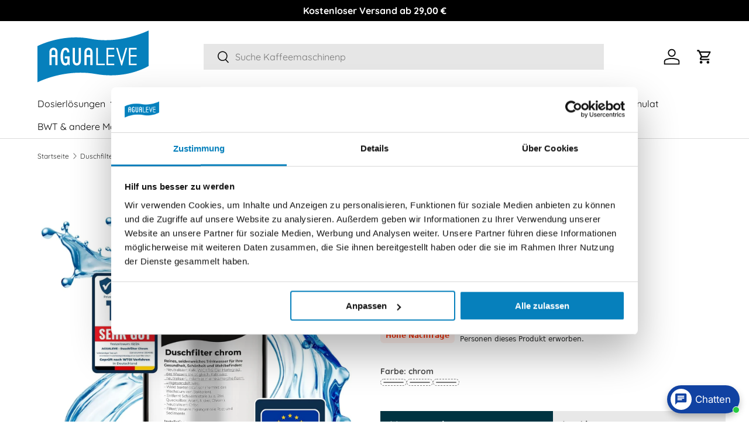

--- FILE ---
content_type: text/html; charset=utf-8
request_url: https://agualeve.de/products/duschfilter
body_size: 103779
content:
<!doctype html>
<html class="no-js" lang="de" dir="ltr">
<head><meta charset="utf-8">
<meta name="viewport" content="width=device-width,initial-scale=1">
<title>Duschfilter gegen Kalk von Agualeve günstig kaufen TÜV-geprüft</title><link rel="canonical" href="https://agualeve.de/products/duschfilter"><link rel="icon" href="//agualeve.de/cdn/shop/files/agualeve-favicon.png?crop=center&height=48&v=1699261431&width=48" type="image/png">
  <link rel="apple-touch-icon" href="//agualeve.de/cdn/shop/files/agualeve-favicon.png?crop=center&height=180&v=1699261431&width=180"><meta name="description" content="Duschfilter mit innovativer Kalkneutralisation &amp; Schadstofffilterung. Für weiches Wasser &amp; gesunde Haut. TÜV-geprüft und mit Note 1,3 ✓"><meta property="og:site_name" content="Agualeve">
<meta property="og:url" content="https://agualeve.de/products/duschfilter">
<meta property="og:title" content="Duschfilter gegen Kalk von Agualeve günstig kaufen TÜV-geprüft">
<meta property="og:type" content="product">
<meta property="og:description" content="Duschfilter mit innovativer Kalkneutralisation &amp; Schadstofffilterung. Für weiches Wasser &amp; gesunde Haut. TÜV-geprüft und mit Note 1,3 ✓"><meta property="og:image" content="http://agualeve.de/cdn/shop/files/81Cc2qC60lL._AC_SL1500.jpg?crop=center&height=1200&v=1740132083&width=1200">
  <meta property="og:image:secure_url" content="https://agualeve.de/cdn/shop/files/81Cc2qC60lL._AC_SL1500.jpg?crop=center&height=1200&v=1740132083&width=1200">
  <meta property="og:image:width" content="1281">
  <meta property="og:image:height" content="1500"><meta property="og:price:amount" content="21,99">
  <meta property="og:price:currency" content="EUR"><meta name="twitter:card" content="summary_large_image">
<meta name="twitter:title" content="Duschfilter gegen Kalk von Agualeve günstig kaufen TÜV-geprüft">
<meta name="twitter:description" content="Duschfilter mit innovativer Kalkneutralisation &amp; Schadstofffilterung. Für weiches Wasser &amp; gesunde Haut. TÜV-geprüft und mit Note 1,3 ✓">
<script
  id="Cookiebot"
  src="https://consent.cookiebot.com/uc.js"
  data-cbid="54b56fc8-d64a-427a-ba56-84835f22a345"
  type="text/javascript"
  defer
></script>
<!-- Google Tag Manager -->
<script>(function(w,d,s,l,i){w[l]=w[l]||[];w[l].push({'gtm.start':
new Date().getTime(),event:'gtm.js'});var f=d.getElementsByTagName(s)[0],
j=d.createElement(s),dl=l!='dataLayer'?'&l='+l:'';j.async=true;j.src=
'https://www.googletagmanager.com/gtm.js?id='+i+dl;f.parentNode.insertBefore(j,f);
})(window,document,'script','dataLayer','GTM-NDMFGMRH');</script>
<!-- End Google Tag Manager -->

  <link rel="preload" href="//agualeve.de/cdn/shop/t/5/assets/main.css?v=117877229988737664671766143924" as="style"><style data-shopify>
@font-face {
  font-family: Quicksand;
  font-weight: 400;
  font-style: normal;
  font-display: swap;
  src: url("//agualeve.de/cdn/fonts/quicksand/quicksand_n4.bf8322a9d1da765aa396ad7b6eeb81930a6214de.woff2") format("woff2"),
       url("//agualeve.de/cdn/fonts/quicksand/quicksand_n4.fa4cbd232d3483059e72b11f7239959a64c98426.woff") format("woff");
}
@font-face {
  font-family: Quicksand;
  font-weight: 700;
  font-style: normal;
  font-display: swap;
  src: url("//agualeve.de/cdn/fonts/quicksand/quicksand_n7.d375fe11182475f82f7bb6306a0a0e4018995610.woff2") format("woff2"),
       url("//agualeve.de/cdn/fonts/quicksand/quicksand_n7.8ac2ae2fc4b90ef79aaa7aedb927d39f9f9aa3f4.woff") format("woff");
}
@font-face {
  font-family: Quicksand;
  font-weight: 400;
  font-style: normal;
  font-display: swap;
  src: url("//agualeve.de/cdn/fonts/quicksand/quicksand_n4.bf8322a9d1da765aa396ad7b6eeb81930a6214de.woff2") format("woff2"),
       url("//agualeve.de/cdn/fonts/quicksand/quicksand_n4.fa4cbd232d3483059e72b11f7239959a64c98426.woff") format("woff");
}
@font-face {
  font-family: Quicksand;
  font-weight: 400;
  font-style: normal;
  font-display: swap;
  src: url("//agualeve.de/cdn/fonts/quicksand/quicksand_n4.bf8322a9d1da765aa396ad7b6eeb81930a6214de.woff2") format("woff2"),
       url("//agualeve.de/cdn/fonts/quicksand/quicksand_n4.fa4cbd232d3483059e72b11f7239959a64c98426.woff") format("woff");
}
:root {
      --bg-color: 255 255 255 / 1.0;
      --bg-color-og: 255 255 255 / 1.0;
      --heading-color: 42 43 42;
      --text-color: 42 43 42;
      --text-color-og: 42 43 42;
      --scrollbar-color: 42 43 42;
      --link-color: 6 128 188;
      --link-color-og: 6 128 188;
      --star-color: 245 227 55;--swatch-border-color-default: 212 213 212;
        --swatch-border-color-active: 149 149 149;
        --swatch-card-size: 24px;
        --swatch-variant-picker-size: 64px;--color-scheme-1-bg: 244 244 244 / 1.0;
      --color-scheme-1-grad: linear-gradient(180deg, rgba(244, 244, 244, 1), rgba(244, 244, 244, 1) 100%);
      --color-scheme-1-heading: 42 43 42;
      --color-scheme-1-text: 42 43 42;
      --color-scheme-1-btn-bg: 6 128 188;
      --color-scheme-1-btn-text: 255 255 255;
      --color-scheme-1-btn-bg-hover: 47 156 210;--color-scheme-2-bg: 0 51 67 / 1.0;
      --color-scheme-2-grad: linear-gradient(127deg, rgba(0, 51, 67, 1) 11%, rgba(6, 128, 188, 1) 81%);
      --color-scheme-2-heading: 255 255 255;
      --color-scheme-2-text: 255 255 255;
      --color-scheme-2-btn-bg: 0 51 67;
      --color-scheme-2-btn-text: 255 255 255;
      --color-scheme-2-btn-bg-hover: 42 91 106;--color-scheme-3-bg: 255 88 13 / 1.0;
      --color-scheme-3-grad: linear-gradient(46deg, rgba(234, 73, 0, 1) 8%, rgba(234, 73, 0, 1) 32%, rgba(255, 88, 13, 0.88) 92%);
      --color-scheme-3-heading: 255 255 255;
      --color-scheme-3-text: 255 255 255;
      --color-scheme-3-btn-bg: 42 43 42;
      --color-scheme-3-btn-text: 255 255 255;
      --color-scheme-3-btn-bg-hover: 82 83 82;

      --drawer-bg-color: 255 255 255 / 1.0;
      --drawer-text-color: 42 43 42;

      --panel-bg-color: 244 244 244 / 1.0;
      --panel-heading-color: 42 43 42;
      --panel-text-color: 42 43 42;

      --in-stock-text-color: 44 126 63;
      --low-stock-text-color: 210 134 26;
      --very-low-stock-text-color: 180 12 28;
      --no-stock-text-color: 119 119 119;
      --no-stock-backordered-text-color: 119 119 119;

      --error-bg-color: 252 237 238;
      --error-text-color: 180 12 28;
      --success-bg-color: 232 246 234;
      --success-text-color: 44 126 63;
      --info-bg-color: 228 237 250;
      --info-text-color: 26 102 210;

      --heading-font-family: Quicksand, sans-serif;
      --heading-font-style: normal;
      --heading-font-weight: 400;
      --heading-scale-start: 4;

      --navigation-font-family: Quicksand, sans-serif;
      --navigation-font-style: normal;
      --navigation-font-weight: 400;--heading-text-transform: none;
--subheading-text-transform: none;
      --body-font-family: Quicksand, sans-serif;
      --body-font-style: normal;
      --body-font-weight: 400;
      --body-font-size: 16;

      --section-gap: 48;
      --heading-gap: calc(8 * var(--space-unit));--grid-column-gap: 20px;--btn-bg-color: 6 128 188;
      --btn-bg-hover-color: 47 156 210;
      --btn-text-color: 255 255 255;
      --btn-bg-color-og: 6 128 188;
      --btn-text-color-og: 255 255 255;
      --btn-alt-bg-color: 255 255 255;
      --btn-alt-bg-alpha: 1.0;
      --btn-alt-text-color: 42 43 42;
      --btn-border-width: 1px;
      --btn-padding-y: 12px;

      

      --btn-lg-border-radius: 50%;
      --btn-icon-border-radius: 50%;
      --input-with-btn-inner-radius: var(--btn-border-radius);

      --input-bg-color: 255 255 255 / 1.0;
      --input-text-color: 42 43 42;
      --input-border-width: 1px;
      --input-border-radius: 0px;
      --textarea-border-radius: 0px;
      --input-bg-color-diff-3: #f7f7f7;
      --input-bg-color-diff-6: #f0f0f0;

      --modal-border-radius: 0px;
      --modal-overlay-color: 0 0 0;
      --modal-overlay-opacity: 0.4;
      --drawer-border-radius: 0px;
      --overlay-border-radius: 0px;

      --custom-label-bg-color: 13 44 84 / 1.0;
      --custom-label-text-color: 255 255 255 / 1.0;--sale-label-bg-color: 177 20 20 / 1.0;
      --sale-label-text-color: 255 255 255 / 1.0;--sold-out-label-bg-color: 175 175 175 / 1.0;
      --sold-out-label-text-color: 255 255 255 / 1.0;--new-label-bg-color: 139 177 53 / 1.0;
      --new-label-text-color: 255 255 255 / 1.0;--preorder-label-bg-color: 0 166 237 / 1.0;
      --preorder-label-text-color: 255 255 255 / 1.0;

      --collection-label-color: 0 126 18 / 1.0;

      --page-width: 1260px;
      --gutter-sm: 20px;
      --gutter-md: 32px;
      --gutter-lg: 64px;

      --payment-terms-bg-color: #ffffff;

      --coll-card-bg-color: #F9F9F9;
      --coll-card-border-color: #0680BC;

      --card-highlight-bg-color: #F9F9F9;
      --card-highlight-text-color: 85 85 85;
      --card-highlight-border-color: #E1E1E1;--card-bg-color: #ffffff;
      --card-text-color: 38 38 43;
      --card-border-color: #f2f2f2;
        
          --aos-animate-duration: 0.6s;
        

        
          --aos-min-width: 0;
        
      

      --reading-width: 48em;
    }

    @media (max-width: 769px) {
      :root {
        --reading-width: 36em;
      }
    }
  </style><link rel="stylesheet" href="//agualeve.de/cdn/shop/t/5/assets/main.css?v=117877229988737664671766143924">
  <script src="//agualeve.de/cdn/shop/t/5/assets/main.js?v=182340204423554326591766143924" defer="defer"></script><link rel="preload" href="//agualeve.de/cdn/fonts/quicksand/quicksand_n4.bf8322a9d1da765aa396ad7b6eeb81930a6214de.woff2" as="font" type="font/woff2" crossorigin fetchpriority="high"><link rel="preload" href="//agualeve.de/cdn/fonts/quicksand/quicksand_n4.bf8322a9d1da765aa396ad7b6eeb81930a6214de.woff2" as="font" type="font/woff2" crossorigin fetchpriority="high"><script>window.performance && window.performance.mark && window.performance.mark('shopify.content_for_header.start');</script><meta name="google-site-verification" content="8BfpWIunF7VdSES7OGYlBYZlRDlL49PtfFkI3hE-UrM">
<meta id="shopify-digital-wallet" name="shopify-digital-wallet" content="/83343573307/digital_wallets/dialog">
<meta name="shopify-checkout-api-token" content="6f46e9e6f59af86647e7103aa4b8bde0">
<meta id="in-context-paypal-metadata" data-shop-id="83343573307" data-venmo-supported="false" data-environment="production" data-locale="de_DE" data-paypal-v4="true" data-currency="EUR">
<link rel="alternate" type="application/json+oembed" href="https://agualeve.de/products/duschfilter.oembed">
<script async="async" src="/checkouts/internal/preloads.js?locale=de-DE"></script>
<script id="apple-pay-shop-capabilities" type="application/json">{"shopId":83343573307,"countryCode":"DE","currencyCode":"EUR","merchantCapabilities":["supports3DS"],"merchantId":"gid:\/\/shopify\/Shop\/83343573307","merchantName":"Agualeve","requiredBillingContactFields":["postalAddress","email"],"requiredShippingContactFields":["postalAddress","email"],"shippingType":"shipping","supportedNetworks":["visa","maestro","masterCard","amex"],"total":{"type":"pending","label":"Agualeve","amount":"1.00"},"shopifyPaymentsEnabled":true,"supportsSubscriptions":true}</script>
<script id="shopify-features" type="application/json">{"accessToken":"6f46e9e6f59af86647e7103aa4b8bde0","betas":["rich-media-storefront-analytics"],"domain":"agualeve.de","predictiveSearch":true,"shopId":83343573307,"locale":"de"}</script>
<script>var Shopify = Shopify || {};
Shopify.shop = "agualeve2.myshopify.com";
Shopify.locale = "de";
Shopify.currency = {"active":"EUR","rate":"1.0"};
Shopify.country = "DE";
Shopify.theme = {"name":"Growstem Shopify Theme (Live)","id":181296529787,"schema_name":"Enterprise","schema_version":"2.0.0","theme_store_id":1657,"role":"main"};
Shopify.theme.handle = "null";
Shopify.theme.style = {"id":null,"handle":null};
Shopify.cdnHost = "agualeve.de/cdn";
Shopify.routes = Shopify.routes || {};
Shopify.routes.root = "/";</script>
<script type="module">!function(o){(o.Shopify=o.Shopify||{}).modules=!0}(window);</script>
<script>!function(o){function n(){var o=[];function n(){o.push(Array.prototype.slice.apply(arguments))}return n.q=o,n}var t=o.Shopify=o.Shopify||{};t.loadFeatures=n(),t.autoloadFeatures=n()}(window);</script>
<script id="shop-js-analytics" type="application/json">{"pageType":"product"}</script>
<script defer="defer" async type="module" src="//agualeve.de/cdn/shopifycloud/shop-js/modules/v2/client.init-shop-cart-sync_HUjMWWU5.de.esm.js"></script>
<script defer="defer" async type="module" src="//agualeve.de/cdn/shopifycloud/shop-js/modules/v2/chunk.common_QpfDqRK1.esm.js"></script>
<script type="module">
  await import("//agualeve.de/cdn/shopifycloud/shop-js/modules/v2/client.init-shop-cart-sync_HUjMWWU5.de.esm.js");
await import("//agualeve.de/cdn/shopifycloud/shop-js/modules/v2/chunk.common_QpfDqRK1.esm.js");

  window.Shopify.SignInWithShop?.initShopCartSync?.({"fedCMEnabled":true,"windoidEnabled":true});

</script>
<script>(function() {
  var isLoaded = false;
  function asyncLoad() {
    if (isLoaded) return;
    isLoaded = true;
    var urls = ["https:\/\/loox.io\/widget\/d7bfD5Pw7M\/loox.1696954333258.js?shop=agualeve2.myshopify.com","https:\/\/cdn-app.sealsubscriptions.com\/shopify\/public\/js\/sealsubscriptions.js?shop=agualeve2.myshopify.com","https:\/\/ecommplugins-scripts.trustpilot.com\/v2.1\/js\/header.min.js?settings=eyJrZXkiOiJVb2NoaU1abFFiTzRGNHRFIiwicyI6Im5vbmUifQ==\u0026v=2.5\u0026shop=agualeve2.myshopify.com","https:\/\/ecommplugins-scripts.trustpilot.com\/v2.1\/js\/success.min.js?settings=eyJrZXkiOiJVb2NoaU1abFFiTzRGNHRFIiwicyI6Im5vbmUiLCJ0IjpbIm9yZGVycy9mdWxmaWxsZWQiXSwidiI6IiIsImEiOiIifQ==\u0026shop=agualeve2.myshopify.com","https:\/\/ecommplugins-trustboxsettings.trustpilot.com\/agualeve2.myshopify.com.js?settings=1766310648887\u0026shop=agualeve2.myshopify.com"];
    for (var i = 0; i < urls.length; i++) {
      var s = document.createElement('script');
      s.type = 'text/javascript';
      s.async = true;
      s.src = urls[i];
      var x = document.getElementsByTagName('script')[0];
      x.parentNode.insertBefore(s, x);
    }
  };
  if(window.attachEvent) {
    window.attachEvent('onload', asyncLoad);
  } else {
    window.addEventListener('load', asyncLoad, false);
  }
})();</script>
<script id="__st">var __st={"a":83343573307,"offset":3600,"reqid":"b26e4e1c-2104-4032-84f7-d14e1b712913-1768807664","pageurl":"agualeve.de\/products\/duschfilter","u":"a5349c82f046","p":"product","rtyp":"product","rid":8938652795195};</script>
<script>window.ShopifyPaypalV4VisibilityTracking = true;</script>
<script id="captcha-bootstrap">!function(){'use strict';const t='contact',e='account',n='new_comment',o=[[t,t],['blogs',n],['comments',n],[t,'customer']],c=[[e,'customer_login'],[e,'guest_login'],[e,'recover_customer_password'],[e,'create_customer']],r=t=>t.map((([t,e])=>`form[action*='/${t}']:not([data-nocaptcha='true']) input[name='form_type'][value='${e}']`)).join(','),a=t=>()=>t?[...document.querySelectorAll(t)].map((t=>t.form)):[];function s(){const t=[...o],e=r(t);return a(e)}const i='password',u='form_key',d=['recaptcha-v3-token','g-recaptcha-response','h-captcha-response',i],f=()=>{try{return window.sessionStorage}catch{return}},m='__shopify_v',_=t=>t.elements[u];function p(t,e,n=!1){try{const o=window.sessionStorage,c=JSON.parse(o.getItem(e)),{data:r}=function(t){const{data:e,action:n}=t;return t[m]||n?{data:e,action:n}:{data:t,action:n}}(c);for(const[e,n]of Object.entries(r))t.elements[e]&&(t.elements[e].value=n);n&&o.removeItem(e)}catch(o){console.error('form repopulation failed',{error:o})}}const l='form_type',E='cptcha';function T(t){t.dataset[E]=!0}const w=window,h=w.document,L='Shopify',v='ce_forms',y='captcha';let A=!1;((t,e)=>{const n=(g='f06e6c50-85a8-45c8-87d0-21a2b65856fe',I='https://cdn.shopify.com/shopifycloud/storefront-forms-hcaptcha/ce_storefront_forms_captcha_hcaptcha.v1.5.2.iife.js',D={infoText:'Durch hCaptcha geschützt',privacyText:'Datenschutz',termsText:'Allgemeine Geschäftsbedingungen'},(t,e,n)=>{const o=w[L][v],c=o.bindForm;if(c)return c(t,g,e,D).then(n);var r;o.q.push([[t,g,e,D],n]),r=I,A||(h.body.append(Object.assign(h.createElement('script'),{id:'captcha-provider',async:!0,src:r})),A=!0)});var g,I,D;w[L]=w[L]||{},w[L][v]=w[L][v]||{},w[L][v].q=[],w[L][y]=w[L][y]||{},w[L][y].protect=function(t,e){n(t,void 0,e),T(t)},Object.freeze(w[L][y]),function(t,e,n,w,h,L){const[v,y,A,g]=function(t,e,n){const i=e?o:[],u=t?c:[],d=[...i,...u],f=r(d),m=r(i),_=r(d.filter((([t,e])=>n.includes(e))));return[a(f),a(m),a(_),s()]}(w,h,L),I=t=>{const e=t.target;return e instanceof HTMLFormElement?e:e&&e.form},D=t=>v().includes(t);t.addEventListener('submit',(t=>{const e=I(t);if(!e)return;const n=D(e)&&!e.dataset.hcaptchaBound&&!e.dataset.recaptchaBound,o=_(e),c=g().includes(e)&&(!o||!o.value);(n||c)&&t.preventDefault(),c&&!n&&(function(t){try{if(!f())return;!function(t){const e=f();if(!e)return;const n=_(t);if(!n)return;const o=n.value;o&&e.removeItem(o)}(t);const e=Array.from(Array(32),(()=>Math.random().toString(36)[2])).join('');!function(t,e){_(t)||t.append(Object.assign(document.createElement('input'),{type:'hidden',name:u})),t.elements[u].value=e}(t,e),function(t,e){const n=f();if(!n)return;const o=[...t.querySelectorAll(`input[type='${i}']`)].map((({name:t})=>t)),c=[...d,...o],r={};for(const[a,s]of new FormData(t).entries())c.includes(a)||(r[a]=s);n.setItem(e,JSON.stringify({[m]:1,action:t.action,data:r}))}(t,e)}catch(e){console.error('failed to persist form',e)}}(e),e.submit())}));const S=(t,e)=>{t&&!t.dataset[E]&&(n(t,e.some((e=>e===t))),T(t))};for(const o of['focusin','change'])t.addEventListener(o,(t=>{const e=I(t);D(e)&&S(e,y())}));const B=e.get('form_key'),M=e.get(l),P=B&&M;t.addEventListener('DOMContentLoaded',(()=>{const t=y();if(P)for(const e of t)e.elements[l].value===M&&p(e,B);[...new Set([...A(),...v().filter((t=>'true'===t.dataset.shopifyCaptcha))])].forEach((e=>S(e,t)))}))}(h,new URLSearchParams(w.location.search),n,t,e,['guest_login'])})(!0,!0)}();</script>
<script integrity="sha256-4kQ18oKyAcykRKYeNunJcIwy7WH5gtpwJnB7kiuLZ1E=" data-source-attribution="shopify.loadfeatures" defer="defer" src="//agualeve.de/cdn/shopifycloud/storefront/assets/storefront/load_feature-a0a9edcb.js" crossorigin="anonymous"></script>
<script data-source-attribution="shopify.dynamic_checkout.dynamic.init">var Shopify=Shopify||{};Shopify.PaymentButton=Shopify.PaymentButton||{isStorefrontPortableWallets:!0,init:function(){window.Shopify.PaymentButton.init=function(){};var t=document.createElement("script");t.src="https://agualeve.de/cdn/shopifycloud/portable-wallets/latest/portable-wallets.de.js",t.type="module",document.head.appendChild(t)}};
</script>
<script data-source-attribution="shopify.dynamic_checkout.buyer_consent">
  function portableWalletsHideBuyerConsent(e){var t=document.getElementById("shopify-buyer-consent"),n=document.getElementById("shopify-subscription-policy-button");t&&n&&(t.classList.add("hidden"),t.setAttribute("aria-hidden","true"),n.removeEventListener("click",e))}function portableWalletsShowBuyerConsent(e){var t=document.getElementById("shopify-buyer-consent"),n=document.getElementById("shopify-subscription-policy-button");t&&n&&(t.classList.remove("hidden"),t.removeAttribute("aria-hidden"),n.addEventListener("click",e))}window.Shopify?.PaymentButton&&(window.Shopify.PaymentButton.hideBuyerConsent=portableWalletsHideBuyerConsent,window.Shopify.PaymentButton.showBuyerConsent=portableWalletsShowBuyerConsent);
</script>
<script>
  function portableWalletsCleanup(e){e&&e.src&&console.error("Failed to load portable wallets script "+e.src);var t=document.querySelectorAll("shopify-accelerated-checkout .shopify-payment-button__skeleton, shopify-accelerated-checkout-cart .wallet-cart-button__skeleton"),e=document.getElementById("shopify-buyer-consent");for(let e=0;e<t.length;e++)t[e].remove();e&&e.remove()}function portableWalletsNotLoadedAsModule(e){e instanceof ErrorEvent&&"string"==typeof e.message&&e.message.includes("import.meta")&&"string"==typeof e.filename&&e.filename.includes("portable-wallets")&&(window.removeEventListener("error",portableWalletsNotLoadedAsModule),window.Shopify.PaymentButton.failedToLoad=e,"loading"===document.readyState?document.addEventListener("DOMContentLoaded",window.Shopify.PaymentButton.init):window.Shopify.PaymentButton.init())}window.addEventListener("error",portableWalletsNotLoadedAsModule);
</script>

<script type="module" src="https://agualeve.de/cdn/shopifycloud/portable-wallets/latest/portable-wallets.de.js" onError="portableWalletsCleanup(this)" crossorigin="anonymous"></script>
<script nomodule>
  document.addEventListener("DOMContentLoaded", portableWalletsCleanup);
</script>

<link id="shopify-accelerated-checkout-styles" rel="stylesheet" media="screen" href="https://agualeve.de/cdn/shopifycloud/portable-wallets/latest/accelerated-checkout-backwards-compat.css" crossorigin="anonymous">
<style id="shopify-accelerated-checkout-cart">
        #shopify-buyer-consent {
  margin-top: 1em;
  display: inline-block;
  width: 100%;
}

#shopify-buyer-consent.hidden {
  display: none;
}

#shopify-subscription-policy-button {
  background: none;
  border: none;
  padding: 0;
  text-decoration: underline;
  font-size: inherit;
  cursor: pointer;
}

#shopify-subscription-policy-button::before {
  box-shadow: none;
}

      </style>
<script id="sections-script" data-sections="header,footer" defer="defer" src="//agualeve.de/cdn/shop/t/5/compiled_assets/scripts.js?1545"></script>
<script>window.performance && window.performance.mark && window.performance.mark('shopify.content_for_header.end');</script>
<script>
function feedback() {
  const p = window.Shopify.customerPrivacy;
  console.log(`Tracking ${p.userCanBeTracked() ? "en" : "dis"}abled`);
}
window.Shopify.loadFeatures(
  [
    {
      name: "consent-tracking-api",
      version: "0.1",
    },
  ],
  function (error) {
    if (error) throw error;
    if ("Cookiebot" in window)
      window.Shopify.customerPrivacy.setTrackingConsent({
        "analytics": false,
        "marketing": false,
        "preferences": false,
        "sale_of_data": false,
      }, () => console.log("Awaiting consent")
    );
  }
);

window.addEventListener("CookiebotOnConsentReady", function () {
  const C = Cookiebot.consent,
      existConsentShopify = setInterval(function () {
        if (window.Shopify.customerPrivacy) {
          clearInterval(existConsentShopify);
          window.Shopify.customerPrivacy.setTrackingConsent({
            "analytics": C["statistics"],
            "marketing": C["marketing"],
            "preferences": C["preferences"],
            "sale_of_data": C["marketing"],
          }, () => console.log("Consent captured"))
        }
      }, 100);
});
</script>

    <script src="//agualeve.de/cdn/shop/t/5/assets/animate-on-scroll.js?v=15249566486942820451766143924" defer="defer"></script>
    <link rel="stylesheet" href="//agualeve.de/cdn/shop/t/5/assets/animate-on-scroll.css?v=116194678796051782541766143924">
  

  <script>document.documentElement.className = document.documentElement.className.replace('no-js', 'js');</script><!-- CC Custom Head Start --><!-- CC Custom Head End --><!-- TrustBox script -->
<script type="text/javascript" src="//widget.trustpilot.com/bootstrap/v5/tp.widget.bootstrap.min.js" async></script>
<!-- End TrustBox script -->
<!-- BEGIN app block: shopify://apps/klaviyo-email-marketing-sms/blocks/klaviyo-onsite-embed/2632fe16-c075-4321-a88b-50b567f42507 -->












  <script async src="https://static.klaviyo.com/onsite/js/RDxKk4/klaviyo.js?company_id=RDxKk4"></script>
  <script>!function(){if(!window.klaviyo){window._klOnsite=window._klOnsite||[];try{window.klaviyo=new Proxy({},{get:function(n,i){return"push"===i?function(){var n;(n=window._klOnsite).push.apply(n,arguments)}:function(){for(var n=arguments.length,o=new Array(n),w=0;w<n;w++)o[w]=arguments[w];var t="function"==typeof o[o.length-1]?o.pop():void 0,e=new Promise((function(n){window._klOnsite.push([i].concat(o,[function(i){t&&t(i),n(i)}]))}));return e}}})}catch(n){window.klaviyo=window.klaviyo||[],window.klaviyo.push=function(){var n;(n=window._klOnsite).push.apply(n,arguments)}}}}();</script>

  
    <script id="viewed_product">
      if (item == null) {
        var _learnq = _learnq || [];

        var MetafieldReviews = null
        var MetafieldYotpoRating = null
        var MetafieldYotpoCount = null
        var MetafieldLooxRating = null
        var MetafieldLooxCount = null
        var okendoProduct = null
        var okendoProductReviewCount = null
        var okendoProductReviewAverageValue = null
        try {
          // The following fields are used for Customer Hub recently viewed in order to add reviews.
          // This information is not part of __kla_viewed. Instead, it is part of __kla_viewed_reviewed_items
          MetafieldReviews = {};
          MetafieldYotpoRating = null
          MetafieldYotpoCount = null
          MetafieldLooxRating = "4.8"
          MetafieldLooxCount = 38

          okendoProduct = null
          // If the okendo metafield is not legacy, it will error, which then requires the new json formatted data
          if (okendoProduct && 'error' in okendoProduct) {
            okendoProduct = null
          }
          okendoProductReviewCount = okendoProduct ? okendoProduct.reviewCount : null
          okendoProductReviewAverageValue = okendoProduct ? okendoProduct.reviewAverageValue : null
        } catch (error) {
          console.error('Error in Klaviyo onsite reviews tracking:', error);
        }

        var item = {
          Name: "Duschfilter gegen Kalk, Schwermetalle \u0026 mehr",
          ProductID: 8938652795195,
          Categories: ["Dusche","Wasserfilter"],
          ImageURL: "https://agualeve.de/cdn/shop/files/81Cc2qC60lL._AC_SL1500_grande.jpg?v=1740132083",
          URL: "https://agualeve.de/products/duschfilter",
          Brand: "AGUALEVE",
          Price: "€19,99",
          Value: "19,99",
          CompareAtPrice: "€21,99"
        };
        _learnq.push(['track', 'Viewed Product', item]);
        _learnq.push(['trackViewedItem', {
          Title: item.Name,
          ItemId: item.ProductID,
          Categories: item.Categories,
          ImageUrl: item.ImageURL,
          Url: item.URL,
          Metadata: {
            Brand: item.Brand,
            Price: item.Price,
            Value: item.Value,
            CompareAtPrice: item.CompareAtPrice
          },
          metafields:{
            reviews: MetafieldReviews,
            yotpo:{
              rating: MetafieldYotpoRating,
              count: MetafieldYotpoCount,
            },
            loox:{
              rating: MetafieldLooxRating,
              count: MetafieldLooxCount,
            },
            okendo: {
              rating: okendoProductReviewAverageValue,
              count: okendoProductReviewCount,
            }
          }
        }]);
      }
    </script>
  




  <script>
    window.klaviyoReviewsProductDesignMode = false
  </script>







<!-- END app block --><!-- BEGIN app block: shopify://apps/gempages-builder/blocks/embed-gp-script-head/20b379d4-1b20-474c-a6ca-665c331919f3 -->


  
  <!-- BEGIN app snippet: gp-global -->
<style>
.gps *,.gps :after,.gps :before{border:0 solid #e5e7eb;box-sizing:border-box}.gps :after,.gps :before{--tw-content:""}.gps{-webkit-text-size-adjust:100%;font-feature-settings:normal;font-family:ui-sans-serif,system-ui,-apple-system,BlinkMacSystemFont,Segoe UI,Roboto,Helvetica Neue,Arial,Noto Sans,sans-serif,Apple Color Emoji,Segoe UI Emoji,Segoe UI Symbol,Noto Color Emoji;font-variation-settings:normal;line-height:1.5;line-height:inherit;margin:0;-moz-tab-size:4;-o-tab-size:4;tab-size:4}.gps hr{border-top-width:1px;color:inherit;height:0}.gps abbr:where([title]){-webkit-text-decoration:underline dotted;text-decoration:underline dotted}.gps h1,.gps h2,.gps h3,.gps h4,.gps h5,.gps h6{font-size:inherit;font-weight:inherit}.gps a{color:inherit;text-decoration:inherit}.gps b,.gps strong{font-weight:bolder}.gps code,.gps kbd,.gps pre,.gps samp{font-family:ui-monospace,SFMono-Regular,Menlo,Monaco,Consolas,Liberation Mono,Courier New,monospace;font-size:1em}.gps small{font-size:80%}.gps sub,.gps sup{font-size:75%;line-height:0;position:relative;vertical-align:baseline}.gps sub{bottom:-.25em}.gps sup{top:-.5em}.gps table{border-collapse:collapse;border-color:inherit;text-indent:0}.gps button,.gps input,.gps optgroup,.gps select,.gps textarea{color:inherit;font-family:inherit;font-size:100%;font-weight:inherit;line-height:inherit;margin:0;padding:0}.gps button,.gps select{text-transform:none}.gps [type=button],.gps [type=reset],.gps [type=submit],.gps button{-webkit-appearance:button;background-color:transparent;background-image:none}.gps :-moz-focusring{outline:auto}.gps :-moz-ui-invalid{box-shadow:none}.gps progress{vertical-align:baseline}.gps ::-webkit-inner-spin-button,.gps ::-webkit-outer-spin-button{height:auto}.gps [type=search]{-webkit-appearance:textfield;outline-offset:-2px}.gps ::-webkit-search-decoration{-webkit-appearance:none}.gps ::-webkit-file-upload-button{-webkit-appearance:button;font:inherit}.gps summary{display:list-item}.gps blockquote,.gps dd,.gps dl,.gps figure,.gps h1,.gps h2,.gps h3,.gps h4,.gps h5,.gps h6,.gps hr,.gps p,.gps pre{margin:0}.gps fieldset{margin:0;padding:0}.gps legend{padding:0}.gps menu,.gps ol,.gps ul{list-style:none;margin:0;padding:0}.gps textarea{resize:vertical}.gps input::-moz-placeholder,.gps textarea::-moz-placeholder{color:#9ca3af;opacity:1}.gps input::placeholder,.gps textarea::placeholder{color:#9ca3af;opacity:1}.gps [role=button],.gps button{cursor:pointer}.gps :disabled{cursor:default}.gps audio,.gps canvas,.gps embed,.gps iframe,.gps img,.gps object,.gps svg,.gps video{display:block;vertical-align:middle}.gps img,.gps video{height:auto;max-width:100%}.gps [hidden]{display:none}.gps{-webkit-tap-highlight-color:transparent;scroll-behavior:smooth}.gps #__next{height:100%;overflow-x:clip}.gps .wrapper{margin-left:auto;margin-right:auto;max-width:var(--g-ct-w,1200px);padding-left:var(--g-ct-p);padding-right:var(--g-ct-p);width:100%}.gps .gem-slider:not([data-keen-slider-disabled]){align-content:flex-start;display:flex;min-height:100%;overflow:hidden;position:relative;width:100%}.gps .gem-slider:not([data-keen-slider-disabled])[data-keen-slider-reverse]{flex-direction:row-reverse}.gps .gem-slider:not([data-keen-slider-disabled])[data-keen-slider-v]{flex-wrap:wrap}.gps [data-keen-slider-moves] *{pointer-events:none}.gps .pb-safe{padding-bottom:env(safe-area-inset-bottom)}.gps .pt-safe{padding-top:env(safe-area-inset-top)}.gps .pl-safe{padding-left:env(safe-area-inset-left)}.gps .pr-safe{padding-right:env(safe-area-inset-right)}.gps .p-safe{padding:env(safe-area-inset-top) env(safe-area-inset-right) env(safe-area-inset-bottom) env(safe-area-inset-left)}.gps .px-safe{padding-left:env(safe-area-inset-left);padding-right:env(safe-area-inset-right)}.gps .py-safe{padding-bottom:env(safe-area-inset-bottom);padding-top:env(safe-area-inset-top)}.gps .h-safe{height:calc(100vh - env(safe-area-inset-top) - env(safe-area-inset-bottom))}.gps .min-h-safe{min-height:calc(100vh - env(safe-area-inset-top) - env(safe-area-inset-bottom))}.gps .gp-text ol,.gps .gp-text ul,.gps .gp-text-instant ol,.gps .gp-text-instant ul{-webkit-margin-before:1em;-webkit-margin-after:1em;-webkit-margin-start:0;-webkit-margin-end:0;-webkit-padding-start:40px;display:block;margin-block-end:1em;margin-block-start:1em;margin-inline-end:0;margin-inline-start:0;padding-inline-start:40px;padding-left:40px}.gps .gp-text strong{font-weight:700}.gps .gp-text ul>li,.gps .gp-text-instant ul>li{list-style:disc inside!important}.gps .gp-text ol>li,.gps .gp-text-instant ol>li{list-style:decimal inside!important}.gps [display-init=hide]>div{display:inline!important;overflow:hidden!important;visibility:hidden!important}.gps [display-init=hide]>div,.gps [display-init=hide]>div *{max-height:0!important;max-width:0!important}.gps [data-slot=children]{align-items:center;border:1px dashed #9e9e9e;border-radius:3px;display:inline-flex;height:100%;justify-content:center;min-height:60px;overflow:hidden;visibility:hidden;width:100%}.gps [data-slot=children].product-feature-image{border:unset;border-radius:0;visibility:visible!important}.gps [data-slot=children]:not(.product-feature-image):after{content:"Drop element here";font-size:14px;font-weight:700;overflow:hidden;text-align:center;text-overflow:ellipsis;visibility:hidden;white-space:nowrap}.gps .gp-instant-page [data-slot=children].product-feature-image{border:unset;visibility:visible!important}.gps .gp-instant-page [data-slot=children].product-feature-image:after{border:unset;color:#aaa;visibility:visible}.gps .gp-instant-page [data-slot=children].product-feature-image .drag-placeholder{height:100%}.gps .gp-dialog{display:none}.gps .gp-dialog[open]{display:block}.gps .gp-dialog:modal{position:fixed}.gps h1,.gps h2,.gps h3,.gps h4,.gps h5,.gps h6{word-break:normal}.gps p{color:inherit;font-family:inherit;font-size:inherit;font-weight:inherit;line-height:inherit;text-align:inherit}.gps .gp-p-description-text ol,.gps .gp-p-description-text ul{-webkit-margin-before:1em;-webkit-margin-after:1em;-webkit-margin-start:0;-webkit-margin-end:0;-webkit-padding-start:40px;display:block;margin-block-end:1em;margin-block-start:1em;margin-inline-end:0;margin-inline-start:0;padding-inline-start:40px;padding-left:40px}.gps .gp-p-description-text ol ol{-webkit-margin-before:0;-webkit-margin-after:0;margin-block-end:0;margin-block-start:0}.gps .gp-p-description-text h1{-webkit-margin-before:.67em;-webkit-margin-after:.67em;-webkit-margin-start:0;-webkit-margin-end:0;font-size:2em;margin-block-end:.67em;margin-block-start:.67em;margin-inline-end:0;margin-inline-start:0}.gps .gp-p-description-text h1,.gps .gp-p-description-text h2,.gps .gp-p-description-text h3,.gps .gp-p-description-text h4,.gps .gp-p-description-text h5,.gps .gp-p-description-text h6{display:block;font-weight:700}.gps .gp-p-description-text h1,.gps .gp-p-description-text h2,.gps .gp-p-description-text h3,.gps .gp-p-description-text h4,.gps .gp-p-description-text h5,.gps .gp-p-description-text h6,.gps .gp-p-description-text p{line-height:1.4!important;margin:0 0 1em}.gps .gp-p-description-text h2{font-size:1.5em}.gps .gp-p-description-text h3{font-size:1.17em}.gps .gp-p-description-text a{color:-webkit-link;cursor:text;text-decoration:underline}.gps .gp-p-description-text h4{font-size:1em}.gps .gp-p-description-text h5{font-size:.83em}.gps .gp-p-description-text h6{font-size:.67em}.gps .gp-p-description-text ul{list-style-type:disc}.gps .gp-p-description-text ol{list-style-type:decimal}.gps .gp-p-description-text ul li{display:list-item;list-style:disc none outside;text-align:-webkit-match-parent;word-break:break-word}.gps .gp-p-description-text blockquote{-webkit-margin-before:1em;-webkit-margin-after:1em;-webkit-margin-start:40px;-webkit-margin-end:40px;display:block;margin-block-end:1em;margin-block-start:1em;margin-inline-end:40px;margin-inline-start:40px}.gps .gp-p-description-text table,.gps .gp-p-description-text td,.gps .gp-p-description-text th{border:1px dashed #ccc!important;padding:unset!important}.gps .gp-p-description-text table{border-collapse:separate;border-spacing:2px;box-sizing:border-box;display:table;text-indent:0;width:100%}.gps .gp-p-description-text p:last-child{margin-bottom:0!important}.gps .gp-tab-header-list::-webkit-scrollbar{display:none}.gps .rfm-marquee-container{display:flex;flex-direction:row;max-width:unset!important;position:relative;transform:var(--transform);width:var(--width)}.gps .rfm-overlay{height:100%;position:absolute;width:100%}.gps .rfm-overlay:after{right:0;top:0;transform:rotate(180deg)}.gps .rfm-overlay:before{left:0;top:0}.gps .rfm-marquee{align-items:center;animation:gp-merquee-scroll var(--duration) linear var(--delay) var(--iteration-count);animation-delay:var(--delay);animation-direction:var(--direction);animation-play-state:var(--play);display:flex;flex:0 0 auto;flex-direction:row;max-width:unset!important;min-width:var(--min-width);z-index:1}@keyframes gp-merquee-scroll{0%{transform:translateX(0)}to{transform:translateX(-100%)}}.gps .rfm-initial-child-container{align-items:center;display:flex;flex:0 0 auto;flex-direction:row;min-width:auto}.gps .rfm-child{transform:var(--transform)}.gps [style*="--mbchild:"]>:first-child{margin-bottom:var(--mbchild)}.gps [style*="--grchild:"]>:first-child{grid-row:var(--grchild)}@media (min-width:1025px){.gps .rfm-marquee-container:hover div{animation-play-state:var(--pause-on-hover)}.gps .rfm-marquee-container:active div{animation-play-state:var(--pause-on-click)}}.gps.gpsil [style*="--d:"]{display:var(--d)}@media only screen and (max-width:1024px){.gps.gpsil [style*="--d-tablet:"]{display:var(--d-tablet)}}@media only screen and (max-width:767px){.gps.gpsil [style*="--d-mobile:"]{display:var(--d-mobile)}}.gps.gpsi [style*="--ai:"]{align-items:var(--ai)}.gps.gpsi [style*="--hvr-ai:"]:hover{align-items:var(--hvr-ai)}.gps.gpsi [style*="--focus-ai:"]:focus{align-items:var(--focus-ai)}.gps.gpsi [style*="--as:"]{align-self:var(--as)}.gps.gpsi [style*="--hvr-as:"]:hover{align-self:var(--hvr-as)}.gps.gpsi [style*="--focus-as:"]:focus{align-self:var(--focus-as)}.gps.gpsi [style*="--aspect:"]{aspect-ratio:var(--aspect)}.gps.gpsi [style*="--hvr-aspect:"]:hover{aspect-ratio:var(--hvr-aspect)}.gps.gpsi [style*="--focus-aspect:"]:focus{aspect-ratio:var(--focus-aspect)}.gps.gpsi [style*="--bg:"]{background:var(--bg)}.gps.gpsi [style*="--hvr-bg:"]:hover{background:var(--hvr-bg)}.gps.gpsi [style*="--focus-bg:"]:focus{background:var(--focus-bg)}.gps.gpsi [style*="--bga:"]{background-attachment:var(--bga)}.gps.gpsi [style*="--hvr-bga:"]:hover{background-attachment:var(--hvr-bga)}.gps.gpsi [style*="--focus-bga:"]:focus{background-attachment:var(--focus-bga)}.gps.gpsi [style*="--bgc:"]{background-color:var(--bgc)}.gps.gpsi [style*="--hvr-bgc:"]:hover{background-color:var(--hvr-bgc)}.gps.gpsi [style*="--focus-bgc:"]:focus{background-color:var(--focus-bgc)}.gps.gpsi [style*="--bgi:"]{background-image:var(--bgi)}.gps.gpsi [style*="--hvr-bgi:"]:hover{background-image:var(--hvr-bgi)}.gps.gpsi [style*="--focus-bgi:"]:focus{background-image:var(--focus-bgi)}.gps.gpsi [style*="--bgp:"]{background-position:var(--bgp)}.gps.gpsi [style*="--hvr-bgp:"]:hover{background-position:var(--hvr-bgp)}.gps.gpsi [style*="--focus-bgp:"]:focus{background-position:var(--focus-bgp)}.gps.gpsi [style*="--bgr:"]{background-repeat:var(--bgr)}.gps.gpsi [style*="--hvr-bgr:"]:hover{background-repeat:var(--hvr-bgr)}.gps.gpsi [style*="--focus-bgr:"]:focus{background-repeat:var(--focus-bgr)}.gps.gpsi [style*="--bgs:"]{background-size:var(--bgs)}.gps.gpsi [style*="--hvr-bgs:"]:hover{background-size:var(--hvr-bgs)}.gps.gpsi [style*="--focus-bgs:"]:focus{background-size:var(--focus-bgs)}.gps.gpsi [style*="--b:"]{border:var(--b)}.gps.gpsi [style*="--hvr-b:"]:hover{border:var(--hvr-b)}.gps.gpsi [style*="--focus-b:"]:focus{border:var(--focus-b)}.gps.gpsi [style*="--bb:"]{border-bottom:var(--bb)}.gps.gpsi [style*="--hvr-bb:"]:hover{border-bottom:var(--hvr-bb)}.gps.gpsi [style*="--focus-bb:"]:focus{border-bottom:var(--focus-bb)}.gps.gpsi [style*="--bbw:"]{border-bottom-width:var(--bbw)}.gps.gpsi [style*="--hvr-bbw:"]:hover{border-bottom-width:var(--hvr-bbw)}.gps.gpsi [style*="--focus-bbw:"]:focus{border-bottom-width:var(--focus-bbw)}.gps.gpsi [style*="--blw:"]{border-left-width:var(--blw)}.gps.gpsi [style*="--hvr-blw:"]:hover{border-left-width:var(--hvr-blw)}.gps.gpsi [style*="--focus-blw:"]:focus{border-left-width:var(--focus-blw)}.gps.gpsi [style*="--brw:"]{border-right-width:var(--brw)}.gps.gpsi [style*="--hvr-brw:"]:hover{border-right-width:var(--hvr-brw)}.gps.gpsi [style*="--focus-brw:"]:focus{border-right-width:var(--focus-brw)}.gps.gpsi [style*="--btw:"]{border-top-width:var(--btw)}.gps.gpsi [style*="--hvr-btw:"]:hover{border-top-width:var(--hvr-btw)}.gps.gpsi [style*="--focus-btw:"]:focus{border-top-width:var(--focus-btw)}.gps.gpsi [style*="--bbc:"]{border-bottom-color:var(--bbc)}.gps.gpsi [style*="--hvr-bbc:"]:hover{border-bottom-color:var(--hvr-bbc)}.gps.gpsi [style*="--focus-bbc:"]:focus{border-bottom-color:var(--focus-bbc)}.gps.gpsi [style*="--btc:"]{border-top-color:var(--btc)}.gps.gpsi [style*="--hvr-btc:"]:hover{border-top-color:var(--hvr-btc)}.gps.gpsi [style*="--focus-btc:"]:focus{border-top-color:var(--focus-btc)}.gps.gpsi [style*="--blc:"]{border-left-color:var(--blc)}.gps.gpsi [style*="--hvr-blc:"]:hover{border-left-color:var(--hvr-blc)}.gps.gpsi [style*="--focus-blc:"]:focus{border-left-color:var(--focus-blc)}.gps.gpsi [style*="--brc:"]{border-right-color:var(--brc)}.gps.gpsi [style*="--hvr-brc:"]:hover{border-right-color:var(--hvr-brc)}.gps.gpsi [style*="--focus-brc:"]:focus{border-right-color:var(--focus-brc)}.gps.gpsi [style*="--bc:"]{border-color:var(--bc)}.gps.gpsi [style*="--hvr-bc:"]:hover{border-color:var(--hvr-bc)}.gps.gpsi [style*="--focus-bc:"]:focus{border-color:var(--focus-bc)}.gps.gpsi [style*="--bblr:"]{border-bottom-left-radius:var(--bblr)}.gps.gpsi [style*="--hvr-bblr:"]:hover{border-bottom-left-radius:var(--hvr-bblr)}.gps.gpsi [style*="--focus-bblr:"]:focus{border-bottom-left-radius:var(--focus-bblr)}.gps.gpsi [style*="--bbrr:"]{border-bottom-right-radius:var(--bbrr)}.gps.gpsi [style*="--hvr-bbrr:"]:hover{border-bottom-right-radius:var(--hvr-bbrr)}.gps.gpsi [style*="--focus-bbrr:"]:focus{border-bottom-right-radius:var(--focus-bbrr)}.gps.gpsi [style*="--bl:"]{border-left:var(--bl)}.gps.gpsi [style*="--hvr-bl:"]:hover{border-left:var(--hvr-bl)}.gps.gpsi [style*="--focus-bl:"]:focus{border-left:var(--focus-bl)}.gps.gpsi [style*="--radius:"]{border-radius:var(--radius)}.gps.gpsi [style*="--hvr-radius:"]:hover{border-radius:var(--hvr-radius)}.gps.gpsi [style*="--focus-radius:"]:focus{border-radius:var(--focus-radius)}.gps.gpsi [style*="--br:"]{border-right:var(--br)}.gps.gpsi [style*="--hvr-br:"]:hover{border-right:var(--hvr-br)}.gps.gpsi [style*="--focus-br:"]:focus{border-right:var(--focus-br)}.gps.gpsi [style*="--bs:"]{border-style:var(--bs)}.gps.gpsi [style*="--hvr-bs:"]:hover{border-style:var(--hvr-bs)}.gps.gpsi [style*="--focus-bs:"]:focus{border-style:var(--focus-bs)}.gps.gpsi [style*="--bt:"]{border-top:var(--bt)}.gps.gpsi [style*="--hvr-bt:"]:hover{border-top:var(--hvr-bt)}.gps.gpsi [style*="--focus-bt:"]:focus{border-top:var(--focus-bt)}.gps.gpsi [style*="--btlr:"]{border-top-left-radius:var(--btlr)}.gps.gpsi [style*="--hvr-btlr:"]:hover{border-top-left-radius:var(--hvr-btlr)}.gps.gpsi [style*="--focus-btlr:"]:focus{border-top-left-radius:var(--focus-btlr)}.gps.gpsi [style*="--btrr:"]{border-top-right-radius:var(--btrr)}.gps.gpsi [style*="--hvr-btrr:"]:hover{border-top-right-radius:var(--hvr-btrr)}.gps.gpsi [style*="--focus-btrr:"]:focus{border-top-right-radius:var(--focus-btrr)}.gps.gpsi [style*="--bw:"]{border-width:var(--bw)}.gps.gpsi [style*="--hvr-bw:"]:hover{border-width:var(--hvr-bw)}.gps.gpsi [style*="--focus-bw:"]:focus{border-width:var(--focus-bw)}.gps.gpsi [style*="--bottom:"]{bottom:var(--bottom)}.gps.gpsi [style*="--hvr-bottom:"]:hover{bottom:var(--hvr-bottom)}.gps.gpsi [style*="--focus-bottom:"]:focus{bottom:var(--focus-bottom)}.gps.gpsi [style*="--shadow:"]{box-shadow:var(--shadow)}.gps.gpsi [style*="--hvr-shadow:"]:hover{box-shadow:var(--hvr-shadow)}.gps.gpsi [style*="--focus-shadow:"]:focus{box-shadow:var(--focus-shadow)}.gps.gpsi [style*="--c:"]{color:var(--c)}.gps.gpsi [style*="--hvr-c:"]:hover{color:var(--hvr-c)}.gps.gpsi [style*="--focus-c:"]:focus{color:var(--focus-c)}.gps.gpsi [style*="--cg:"]{-moz-column-gap:var(--cg);column-gap:var(--cg)}.gps.gpsi [style*="--hvr-cg:"]:hover{-moz-column-gap:var(--hvr-cg);column-gap:var(--hvr-cg)}.gps.gpsi [style*="--focus-cg:"]:focus{-moz-column-gap:var(--focus-cg);column-gap:var(--focus-cg)}.gps.gpsi [style*="--d:"]{display:var(--d)}.gps.gpsi [style*="--hvr-d:"]:hover{display:var(--hvr-d)}.gps.gpsi [style*="--focus-d:"]:focus{display:var(--focus-d)}.gps.gpsi [style*="--fd:"]{flex-direction:var(--fd)}.gps.gpsi [style*="--hvr-fd:"]:hover{flex-direction:var(--hvr-fd)}.gps.gpsi [style*="--focus-fd:"]:focus{flex-direction:var(--focus-fd)}.gps.gpsi [style*="--ff:"]{font-family:var(--ff)}.gps.gpsi [style*="--hvr-ff:"]:hover{font-family:var(--hvr-ff)}.gps.gpsi [style*="--focus-ff:"]:focus{font-family:var(--focus-ff)}.gps.gpsi [style*="--size:"]{font-size:var(--size)}.gps.gpsi [style*="--hvr-size:"]:hover{font-size:var(--hvr-size)}.gps.gpsi [style*="--focus-size:"]:focus{font-size:var(--focus-size)}.gps.gpsi [style*="--weight:"]{font-weight:var(--weight)}.gps.gpsi [style*="--hvr-weight:"]:hover{font-weight:var(--hvr-weight)}.gps.gpsi [style*="--focus-weight:"]:focus{font-weight:var(--focus-weight)}.gps.gpsi [style*="--fs:"]{font-style:var(--fs)}.gps.gpsi [style*="--hvr-fs:"]:hover{font-style:var(--hvr-fs)}.gps.gpsi [style*="--focus-fs:"]:focus{font-style:var(--focus-fs)}.gps.gpsi [style*="--gg:"]{grid-gap:var(--gg)}.gps.gpsi [style*="--hvr-gg:"]:hover{grid-gap:var(--hvr-gg)}.gps.gpsi [style*="--focus-gg:"]:focus{grid-gap:var(--focus-gg)}.gps.gpsi [style*="--gr:"]{grid-row:var(--gr)}.gps.gpsi [style*="--hvr-gr:"]:hover{grid-row:var(--hvr-gr)}.gps.gpsi [style*="--focus-gr:"]:focus{grid-row:var(--focus-gr)}.gps.gpsi [style*="--gtc:"]{grid-template-columns:var(--gtc)}.gps.gpsi [style*="--hvr-gtc:"]:hover{grid-template-columns:var(--hvr-gtc)}.gps.gpsi [style*="--focus-gtc:"]:focus{grid-template-columns:var(--focus-gtc)}.gps.gpsi [style*="--gtr:"]{grid-template-rows:var(--gtr)}.gps.gpsi [style*="--hvr-gtr:"]:hover{grid-template-rows:var(--hvr-gtr)}.gps.gpsi [style*="--focus-gtr:"]:focus{grid-template-rows:var(--focus-gtr)}.gps.gpsi [style*="--h:"]{height:var(--h)}.gps.gpsi [style*="--hvr-h:"]:hover{height:var(--hvr-h)}.gps.gpsi [style*="--focus-h:"]:focus{height:var(--focus-h)}.gps.gpsi [style*="--jc:"]{justify-content:var(--jc)}.gps.gpsi [style*="--hvr-jc:"]:hover{justify-content:var(--hvr-jc)}.gps.gpsi [style*="--focus-jc:"]:focus{justify-content:var(--focus-jc)}.gps.gpsi [style*="--js:"]{justify-self:var(--js)}.gps.gpsi [style*="--hvr-js:"]:hover{justify-self:var(--hvr-js)}.gps.gpsi [style*="--focus-js:"]:focus{justify-self:var(--focus-js)}.gps.gpsi [style*="--left:"]{left:var(--left)}.gps.gpsi [style*="--hvr-left:"]:hover{left:var(--hvr-left)}.gps.gpsi [style*="--focus-left:"]:focus{left:var(--focus-left)}.gps.gpsi [style*="--ls:"]{letter-spacing:var(--ls)}.gps.gpsi [style*="--hvr-ls:"]:hover{letter-spacing:var(--hvr-ls)}.gps.gpsi [style*="--focus-ls:"]:focus{letter-spacing:var(--focus-ls)}.gps.gpsi [style*="--lh:"]{line-height:var(--lh)}.gps.gpsi [style*="--hvr-lh:"]:hover{line-height:var(--hvr-lh)}.gps.gpsi [style*="--focus-lh:"]:focus{line-height:var(--focus-lh)}.gps.gpsi [style*="--tdt:"]{text-decoration-thickness:var(--tdt)}.gps.gpsi [style*="--hvr-tdt:"]:hover{text-decoration-thickness:var(--hvr-tdt)}.gps.gpsi [style*="--focus-tdt:"]:focus{text-decoration-thickness:var(--focus-tdt)}.gps.gpsi [style*="--tdc:"]{text-decoration-color:var(--tdc)}.gps.gpsi [style*="--hvr-tdc:"]:hover{text-decoration-color:var(--hvr-tdc)}.gps.gpsi [style*="--focus-tdc:"]:focus{text-decoration-color:var(--focus-tdc)}.gps.gpsi [style*="--tdl:"]{text-decoration-line:var(--tdl)}.gps.gpsi [style*="--hvr-tdl:"]:hover{text-decoration-line:var(--hvr-tdl)}.gps.gpsi [style*="--focus-tdl:"]:focus{text-decoration-line:var(--focus-tdl)}.gps.gpsi [style*="--m:"]{margin:var(--m)}.gps.gpsi [style*="--hvr-m:"]:hover{margin:var(--hvr-m)}.gps.gpsi [style*="--focus-m:"]:focus{margin:var(--focus-m)}.gps.gpsi [style*="--mb:"]{margin-bottom:var(--mb)}.gps.gpsi [style*="--hvr-mb:"]:hover{margin-bottom:var(--hvr-mb)}.gps.gpsi [style*="--focus-mb:"]:focus{margin-bottom:var(--focus-mb)}.gps.gpsi [style*="--ml:"]{margin-left:var(--ml)}.gps.gpsi [style*="--hvr-ml:"]:hover{margin-left:var(--hvr-ml)}.gps.gpsi [style*="--focus-ml:"]:focus{margin-left:var(--focus-ml)}.gps.gpsi [style*="--mr:"]{margin-right:var(--mr)}.gps.gpsi [style*="--hvr-mr:"]:hover{margin-right:var(--hvr-mr)}.gps.gpsi [style*="--focus-mr:"]:focus{margin-right:var(--focus-mr)}.gps.gpsi [style*="--mt:"]{margin-top:var(--mt)}.gps.gpsi [style*="--hvr-mt:"]:hover{margin-top:var(--hvr-mt)}.gps.gpsi [style*="--focus-mt:"]:focus{margin-top:var(--focus-mt)}.gps.gpsi [style*="--maxh:"]{max-height:var(--maxh)}.gps.gpsi [style*="--hvr-maxh:"]:hover{max-height:var(--hvr-maxh)}.gps.gpsi [style*="--focus-maxh:"]:focus{max-height:var(--focus-maxh)}.gps.gpsi [style*="--maxw:"]{max-width:var(--maxw)}.gps.gpsi [style*="--hvr-maxw:"]:hover{max-width:var(--hvr-maxw)}.gps.gpsi [style*="--focus-maxw:"]:focus{max-width:var(--focus-maxw)}.gps.gpsi [style*="--minh:"]{min-height:var(--minh)}.gps.gpsi [style*="--hvr-minh:"]:hover{min-height:var(--hvr-minh)}.gps.gpsi [style*="--focus-minh:"]:focus{min-height:var(--focus-minh)}.gps.gpsi [style*="--minw:"]{min-width:var(--minw)}.gps.gpsi [style*="--hvr-minw:"]:hover{min-width:var(--hvr-minw)}.gps.gpsi [style*="--focus-minw:"]:focus{min-width:var(--focus-minw)}.gps.gpsi [style*="--objf:"]{-o-object-fit:var(--objf);object-fit:var(--objf)}.gps.gpsi [style*="--hvr-objf:"]:hover{-o-object-fit:var(--hvr-objf);object-fit:var(--hvr-objf)}.gps.gpsi [style*="--focus-objf:"]:focus{-o-object-fit:var(--focus-objf);object-fit:var(--focus-objf)}.gps.gpsi [style*="--op:"]{opacity:var(--op)}.gps.gpsi [style*="--hvr-op:"]:hover{opacity:var(--hvr-op)}.gps.gpsi [style*="--focus-op:"]:focus{opacity:var(--focus-op)}.gps.gpsi [style*="--o:"]{order:var(--o)}.gps.gpsi [style*="--hvr-o:"]:hover{order:var(--hvr-o)}.gps.gpsi [style*="--focus-o:"]:focus{order:var(--focus-o)}.gps.gpsi [style*="--of:"]{overflow:var(--of)}.gps.gpsi [style*="--hvr-of:"]:hover{overflow:var(--hvr-of)}.gps.gpsi [style*="--focus-of:"]:focus{overflow:var(--focus-of)}.gps.gpsi [style*="--ofx:"]{overflow-x:var(--ofx)}.gps.gpsi [style*="--hvr-ofx:"]:hover{overflow-x:var(--hvr-ofx)}.gps.gpsi [style*="--focus-ofx:"]:focus{overflow-x:var(--focus-ofx)}.gps.gpsi [style*="--ofy:"]{overflow-y:var(--ofy)}.gps.gpsi [style*="--hvr-ofy:"]:hover{overflow-y:var(--hvr-ofy)}.gps.gpsi [style*="--focus-ofy:"]:focus{overflow-y:var(--focus-ofy)}.gps.gpsi [style*="--pc:"]{place-content:var(--pc)}.gps.gpsi [style*="--hvr-pc:"]:hover{place-content:var(--hvr-pc)}.gps.gpsi [style*="--focus-pc:"]:focus{place-content:var(--focus-pc)}.gps.gpsi [style*="--p:"]{padding:var(--p)}.gps.gpsi [style*="--hvr-p:"]:hover{padding:var(--hvr-p)}.gps.gpsi [style*="--focus-p:"]:focus{padding:var(--focus-p)}.gps.gpsi [style*="--pb:"]{padding-bottom:var(--pb)}.gps.gpsi [style*="--hvr-pb:"]:hover{padding-bottom:var(--hvr-pb)}.gps.gpsi [style*="--focus-pb:"]:focus{padding-bottom:var(--focus-pb)}.gps.gpsi [style*="--pl:"]{padding-left:var(--pl)}.gps.gpsi [style*="--hvr-pl:"]:hover{padding-left:var(--hvr-pl)}.gps.gpsi [style*="--focus-pl:"]:focus{padding-left:var(--focus-pl)}.gps.gpsi [style*="--pr:"]{padding-right:var(--pr)}.gps.gpsi [style*="--hvr-pr:"]:hover{padding-right:var(--hvr-pr)}.gps.gpsi [style*="--focus-pr:"]:focus{padding-right:var(--focus-pr)}.gps.gpsi [style*="--pt:"]{padding-top:var(--pt)}.gps.gpsi [style*="--hvr-pt:"]:hover{padding-top:var(--hvr-pt)}.gps.gpsi [style*="--focus-pt:"]:focus{padding-top:var(--focus-pt)}.gps.gpsi [style*="--pe:"]{pointer-events:var(--pe)}.gps.gpsi [style*="--hvr-pe:"]:hover{pointer-events:var(--hvr-pe)}.gps.gpsi [style*="--focus-pe:"]:focus{pointer-events:var(--focus-pe)}.gps.gpsi [style*="--pos:"]{position:var(--pos)}.gps.gpsi [style*="--hvr-pos:"]:hover{position:var(--hvr-pos)}.gps.gpsi [style*="--focus-pos:"]:focus{position:var(--focus-pos)}.gps.gpsi [style*="--right:"]{right:var(--right)}.gps.gpsi [style*="--hvr-right:"]:hover{right:var(--hvr-right)}.gps.gpsi [style*="--focus-right:"]:focus{right:var(--focus-right)}.gps.gpsi [style*="--rg:"]{row-gap:var(--rg)}.gps.gpsi [style*="--hvr-rg:"]:hover{row-gap:var(--hvr-rg)}.gps.gpsi [style*="--focus-rg:"]:focus{row-gap:var(--focus-rg)}.gps.gpsi [style*="--ta:"]{text-align:var(--ta)}.gps.gpsi [style*="--hvr-ta:"]:hover{text-align:var(--hvr-ta)}.gps.gpsi [style*="--focus-ta:"]:focus{text-align:var(--focus-ta)}.gps.gpsi [style*="--ts:"]{text-shadow:var(--ts)}.gps.gpsi [style*="--hvr-ts:"]:hover{text-shadow:var(--hvr-ts)}.gps.gpsi [style*="--focus-ts:"]:focus{text-shadow:var(--focus-ts)}.gps.gpsi [style*="--tt:"]{text-transform:var(--tt)}.gps.gpsi [style*="--hvr-tt:"]:hover{text-transform:var(--hvr-tt)}.gps.gpsi [style*="--focus-tt:"]:focus{text-transform:var(--focus-tt)}.gps.gpsi [style*="--top:"]{top:var(--top)}.gps.gpsi [style*="--hvr-top:"]:hover{top:var(--hvr-top)}.gps.gpsi [style*="--focus-top:"]:focus{top:var(--focus-top)}.gps.gpsi [style*="--t:"]{transform:var(--t)}.gps.gpsi [style*="--hvr-t:"]:hover{transform:var(--hvr-t)}.gps.gpsi [style*="--focus-t:"]:focus{transform:var(--focus-t)}.gps.gpsi [style*="--v:"]{visibility:var(--v)}.gps.gpsi [style*="--hvr-v:"]:hover{visibility:var(--hvr-v)}.gps.gpsi [style*="--focus-v:"]:focus{visibility:var(--focus-v)}.gps.gpsi [style*="--ws:"]{white-space:var(--ws)}.gps.gpsi [style*="--hvr-ws:"]:hover{white-space:var(--hvr-ws)}.gps.gpsi [style*="--focus-ws:"]:focus{white-space:var(--focus-ws)}.gps.gpsi [style*="--w:"]{width:var(--w)}.gps.gpsi [style*="--hvr-w:"]:hover{width:var(--hvr-w)}.gps.gpsi [style*="--focus-w:"]:focus{width:var(--focus-w)}.gps.gpsi [style*="--z:"]{z-index:var(--z)}.gps.gpsi [style*="--hvr-z:"]:hover{z-index:var(--hvr-z)}.gps.gpsi [style*="--focus-z:"]:focus{z-index:var(--focus-z)}.gps.gpsi [style*="--wm:"]{writing-mode:var(--wm)}.gps.gpsi [style*="--hvr-wm:"]:hover{writing-mode:var(--hvr-wm)}.gps.gpsi [style*="--focus-wm:"]:focus{writing-mode:var(--focus-wm)}.gps.gpsi [style*="--line-clamp:"]{-webkit-box-orient:vertical;-webkit-line-clamp:var(--line-clamp);display:-webkit-box;overflow:hidden}@media only screen and (max-width:1024px){.gps.gpsi [style*="--ai-tablet:"]{align-items:var(--ai-tablet)}.gps.gpsi [style*="--hvr-ai-tablet:"]:hover{align-items:var(--hvr-ai-tablet)}.gps.gpsi [style*="--focus-ai-tablet:"]:focus{align-items:var(--focus-ai-tablet)}.gps.gpsi [style*="--as-tablet:"]{align-self:var(--as-tablet)}.gps.gpsi [style*="--hvr-as-tablet:"]:hover{align-self:var(--hvr-as-tablet)}.gps.gpsi [style*="--focus-as-tablet:"]:focus{align-self:var(--focus-as-tablet)}.gps.gpsi [style*="--aspect-tablet:"]{aspect-ratio:var(--aspect-tablet)}.gps.gpsi [style*="--hvr-aspect-tablet:"]:hover{aspect-ratio:var(--hvr-aspect-tablet)}.gps.gpsi [style*="--focus-aspect-tablet:"]:focus{aspect-ratio:var(--focus-aspect-tablet)}.gps.gpsi [style*="--bg-tablet:"]{background:var(--bg-tablet)}.gps.gpsi [style*="--hvr-bg-tablet:"]:hover{background:var(--hvr-bg-tablet)}.gps.gpsi [style*="--focus-bg-tablet:"]:focus{background:var(--focus-bg-tablet)}.gps.gpsi [style*="--bga-tablet:"]{background-attachment:var(--bga-tablet)}.gps.gpsi [style*="--hvr-bga-tablet:"]:hover{background-attachment:var(--hvr-bga-tablet)}.gps.gpsi [style*="--focus-bga-tablet:"]:focus{background-attachment:var(--focus-bga-tablet)}.gps.gpsi [style*="--bgc-tablet:"]{background-color:var(--bgc-tablet)}.gps.gpsi [style*="--hvr-bgc-tablet:"]:hover{background-color:var(--hvr-bgc-tablet)}.gps.gpsi [style*="--focus-bgc-tablet:"]:focus{background-color:var(--focus-bgc-tablet)}.gps.gpsi [style*="--bgi-tablet:"]{background-image:var(--bgi-tablet)}.gps.gpsi [style*="--hvr-bgi-tablet:"]:hover{background-image:var(--hvr-bgi-tablet)}.gps.gpsi [style*="--focus-bgi-tablet:"]:focus{background-image:var(--focus-bgi-tablet)}.gps.gpsi [style*="--bgp-tablet:"]{background-position:var(--bgp-tablet)}.gps.gpsi [style*="--hvr-bgp-tablet:"]:hover{background-position:var(--hvr-bgp-tablet)}.gps.gpsi [style*="--focus-bgp-tablet:"]:focus{background-position:var(--focus-bgp-tablet)}.gps.gpsi [style*="--bgr-tablet:"]{background-repeat:var(--bgr-tablet)}.gps.gpsi [style*="--hvr-bgr-tablet:"]:hover{background-repeat:var(--hvr-bgr-tablet)}.gps.gpsi [style*="--focus-bgr-tablet:"]:focus{background-repeat:var(--focus-bgr-tablet)}.gps.gpsi [style*="--bgs-tablet:"]{background-size:var(--bgs-tablet)}.gps.gpsi [style*="--hvr-bgs-tablet:"]:hover{background-size:var(--hvr-bgs-tablet)}.gps.gpsi [style*="--focus-bgs-tablet:"]:focus{background-size:var(--focus-bgs-tablet)}.gps.gpsi [style*="--b-tablet:"]{border:var(--b-tablet)}.gps.gpsi [style*="--hvr-b-tablet:"]:hover{border:var(--hvr-b-tablet)}.gps.gpsi [style*="--focus-b-tablet:"]:focus{border:var(--focus-b-tablet)}.gps.gpsi [style*="--bb-tablet:"]{border-bottom:var(--bb-tablet)}.gps.gpsi [style*="--hvr-bb-tablet:"]:hover{border-bottom:var(--hvr-bb-tablet)}.gps.gpsi [style*="--focus-bb-tablet:"]:focus{border-bottom:var(--focus-bb-tablet)}.gps.gpsi [style*="--bbw-tablet:"]{border-bottom-width:var(--bbw-tablet)}.gps.gpsi [style*="--hvr-bbw-tablet:"]:hover{border-bottom-width:var(--hvr-bbw-tablet)}.gps.gpsi [style*="--focus-bbw-tablet:"]:focus{border-bottom-width:var(--focus-bbw-tablet)}.gps.gpsi [style*="--blw-tablet:"]{border-left-width:var(--blw-tablet)}.gps.gpsi [style*="--hvr-blw-tablet:"]:hover{border-left-width:var(--hvr-blw-tablet)}.gps.gpsi [style*="--focus-blw-tablet:"]:focus{border-left-width:var(--focus-blw-tablet)}.gps.gpsi [style*="--brw-tablet:"]{border-right-width:var(--brw-tablet)}.gps.gpsi [style*="--hvr-brw-tablet:"]:hover{border-right-width:var(--hvr-brw-tablet)}.gps.gpsi [style*="--focus-brw-tablet:"]:focus{border-right-width:var(--focus-brw-tablet)}.gps.gpsi [style*="--btw-tablet:"]{border-top-width:var(--btw-tablet)}.gps.gpsi [style*="--hvr-btw-tablet:"]:hover{border-top-width:var(--hvr-btw-tablet)}.gps.gpsi [style*="--focus-btw-tablet:"]:focus{border-top-width:var(--focus-btw-tablet)}.gps.gpsi [style*="--bbc-tablet:"]{border-bottom-color:var(--bbc-tablet)}.gps.gpsi [style*="--hvr-bbc-tablet:"]:hover{border-bottom-color:var(--hvr-bbc-tablet)}.gps.gpsi [style*="--focus-bbc-tablet:"]:focus{border-bottom-color:var(--focus-bbc-tablet)}.gps.gpsi [style*="--btc-tablet:"]{border-top-color:var(--btc-tablet)}.gps.gpsi [style*="--hvr-btc-tablet:"]:hover{border-top-color:var(--hvr-btc-tablet)}.gps.gpsi [style*="--focus-btc-tablet:"]:focus{border-top-color:var(--focus-btc-tablet)}.gps.gpsi [style*="--blc-tablet:"]{border-left-color:var(--blc-tablet)}.gps.gpsi [style*="--hvr-blc-tablet:"]:hover{border-left-color:var(--hvr-blc-tablet)}.gps.gpsi [style*="--focus-blc-tablet:"]:focus{border-left-color:var(--focus-blc-tablet)}.gps.gpsi [style*="--brc-tablet:"]{border-right-color:var(--brc-tablet)}.gps.gpsi [style*="--hvr-brc-tablet:"]:hover{border-right-color:var(--hvr-brc-tablet)}.gps.gpsi [style*="--focus-brc-tablet:"]:focus{border-right-color:var(--focus-brc-tablet)}.gps.gpsi [style*="--bc-tablet:"]{border-color:var(--bc-tablet)}.gps.gpsi [style*="--hvr-bc-tablet:"]:hover{border-color:var(--hvr-bc-tablet)}.gps.gpsi [style*="--focus-bc-tablet:"]:focus{border-color:var(--focus-bc-tablet)}.gps.gpsi [style*="--bblr-tablet:"]{border-bottom-left-radius:var(--bblr-tablet)}.gps.gpsi [style*="--hvr-bblr-tablet:"]:hover{border-bottom-left-radius:var(--hvr-bblr-tablet)}.gps.gpsi [style*="--focus-bblr-tablet:"]:focus{border-bottom-left-radius:var(--focus-bblr-tablet)}.gps.gpsi [style*="--bbrr-tablet:"]{border-bottom-right-radius:var(--bbrr-tablet)}.gps.gpsi [style*="--hvr-bbrr-tablet:"]:hover{border-bottom-right-radius:var(--hvr-bbrr-tablet)}.gps.gpsi [style*="--focus-bbrr-tablet:"]:focus{border-bottom-right-radius:var(--focus-bbrr-tablet)}.gps.gpsi [style*="--bl-tablet:"]{border-left:var(--bl-tablet)}.gps.gpsi [style*="--hvr-bl-tablet:"]:hover{border-left:var(--hvr-bl-tablet)}.gps.gpsi [style*="--focus-bl-tablet:"]:focus{border-left:var(--focus-bl-tablet)}.gps.gpsi [style*="--radius-tablet:"]{border-radius:var(--radius-tablet)}.gps.gpsi [style*="--hvr-radius-tablet:"]:hover{border-radius:var(--hvr-radius-tablet)}.gps.gpsi [style*="--focus-radius-tablet:"]:focus{border-radius:var(--focus-radius-tablet)}.gps.gpsi [style*="--br-tablet:"]{border-right:var(--br-tablet)}.gps.gpsi [style*="--hvr-br-tablet:"]:hover{border-right:var(--hvr-br-tablet)}.gps.gpsi [style*="--focus-br-tablet:"]:focus{border-right:var(--focus-br-tablet)}.gps.gpsi [style*="--bs-tablet:"]{border-style:var(--bs-tablet)}.gps.gpsi [style*="--hvr-bs-tablet:"]:hover{border-style:var(--hvr-bs-tablet)}.gps.gpsi [style*="--focus-bs-tablet:"]:focus{border-style:var(--focus-bs-tablet)}.gps.gpsi [style*="--bt-tablet:"]{border-top:var(--bt-tablet)}.gps.gpsi [style*="--hvr-bt-tablet:"]:hover{border-top:var(--hvr-bt-tablet)}.gps.gpsi [style*="--focus-bt-tablet:"]:focus{border-top:var(--focus-bt-tablet)}.gps.gpsi [style*="--btlr-tablet:"]{border-top-left-radius:var(--btlr-tablet)}.gps.gpsi [style*="--hvr-btlr-tablet:"]:hover{border-top-left-radius:var(--hvr-btlr-tablet)}.gps.gpsi [style*="--focus-btlr-tablet:"]:focus{border-top-left-radius:var(--focus-btlr-tablet)}.gps.gpsi [style*="--btrr-tablet:"]{border-top-right-radius:var(--btrr-tablet)}.gps.gpsi [style*="--hvr-btrr-tablet:"]:hover{border-top-right-radius:var(--hvr-btrr-tablet)}.gps.gpsi [style*="--focus-btrr-tablet:"]:focus{border-top-right-radius:var(--focus-btrr-tablet)}.gps.gpsi [style*="--bw-tablet:"]{border-width:var(--bw-tablet)}.gps.gpsi [style*="--hvr-bw-tablet:"]:hover{border-width:var(--hvr-bw-tablet)}.gps.gpsi [style*="--focus-bw-tablet:"]:focus{border-width:var(--focus-bw-tablet)}.gps.gpsi [style*="--bottom-tablet:"]{bottom:var(--bottom-tablet)}.gps.gpsi [style*="--hvr-bottom-tablet:"]:hover{bottom:var(--hvr-bottom-tablet)}.gps.gpsi [style*="--focus-bottom-tablet:"]:focus{bottom:var(--focus-bottom-tablet)}.gps.gpsi [style*="--shadow-tablet:"]{box-shadow:var(--shadow-tablet)}.gps.gpsi [style*="--hvr-shadow-tablet:"]:hover{box-shadow:var(--hvr-shadow-tablet)}.gps.gpsi [style*="--focus-shadow-tablet:"]:focus{box-shadow:var(--focus-shadow-tablet)}.gps.gpsi [style*="--c-tablet:"]{color:var(--c-tablet)}.gps.gpsi [style*="--hvr-c-tablet:"]:hover{color:var(--hvr-c-tablet)}.gps.gpsi [style*="--focus-c-tablet:"]:focus{color:var(--focus-c-tablet)}.gps.gpsi [style*="--cg-tablet:"]{-moz-column-gap:var(--cg-tablet);column-gap:var(--cg-tablet)}.gps.gpsi [style*="--hvr-cg-tablet:"]:hover{-moz-column-gap:var(--hvr-cg-tablet);column-gap:var(--hvr-cg-tablet)}.gps.gpsi [style*="--focus-cg-tablet:"]:focus{-moz-column-gap:var(--focus-cg-tablet);column-gap:var(--focus-cg-tablet)}.gps.gpsi [style*="--d-tablet:"]{display:var(--d-tablet)}.gps.gpsi [style*="--hvr-d-tablet:"]:hover{display:var(--hvr-d-tablet)}.gps.gpsi [style*="--focus-d-tablet:"]:focus{display:var(--focus-d-tablet)}.gps.gpsi [style*="--fd-tablet:"]{flex-direction:var(--fd-tablet)}.gps.gpsi [style*="--hvr-fd-tablet:"]:hover{flex-direction:var(--hvr-fd-tablet)}.gps.gpsi [style*="--focus-fd-tablet:"]:focus{flex-direction:var(--focus-fd-tablet)}.gps.gpsi [style*="--ff-tablet:"]{font-family:var(--ff-tablet)}.gps.gpsi [style*="--hvr-ff-tablet:"]:hover{font-family:var(--hvr-ff-tablet)}.gps.gpsi [style*="--focus-ff-tablet:"]:focus{font-family:var(--focus-ff-tablet)}.gps.gpsi [style*="--size-tablet:"]{font-size:var(--size-tablet)}.gps.gpsi [style*="--hvr-size-tablet:"]:hover{font-size:var(--hvr-size-tablet)}.gps.gpsi [style*="--focus-size-tablet:"]:focus{font-size:var(--focus-size-tablet)}.gps.gpsi [style*="--weight-tablet:"]{font-weight:var(--weight-tablet)}.gps.gpsi [style*="--hvr-weight-tablet:"]:hover{font-weight:var(--hvr-weight-tablet)}.gps.gpsi [style*="--focus-weight-tablet:"]:focus{font-weight:var(--focus-weight-tablet)}.gps.gpsi [style*="--fs-tablet:"]{font-style:var(--fs-tablet)}.gps.gpsi [style*="--hvr-fs-tablet:"]:hover{font-style:var(--hvr-fs-tablet)}.gps.gpsi [style*="--focus-fs-tablet:"]:focus{font-style:var(--focus-fs-tablet)}.gps.gpsi [style*="--gg-tablet:"]{grid-gap:var(--gg-tablet)}.gps.gpsi [style*="--hvr-gg-tablet:"]:hover{grid-gap:var(--hvr-gg-tablet)}.gps.gpsi [style*="--focus-gg-tablet:"]:focus{grid-gap:var(--focus-gg-tablet)}.gps.gpsi [style*="--gr-tablet:"]{grid-row:var(--gr-tablet)}.gps.gpsi [style*="--hvr-gr-tablet:"]:hover{grid-row:var(--hvr-gr-tablet)}.gps.gpsi [style*="--focus-gr-tablet:"]:focus{grid-row:var(--focus-gr-tablet)}.gps.gpsi [style*="--gtc-tablet:"]{grid-template-columns:var(--gtc-tablet)}.gps.gpsi [style*="--hvr-gtc-tablet:"]:hover{grid-template-columns:var(--hvr-gtc-tablet)}.gps.gpsi [style*="--focus-gtc-tablet:"]:focus{grid-template-columns:var(--focus-gtc-tablet)}.gps.gpsi [style*="--gtr-tablet:"]{grid-template-rows:var(--gtr-tablet)}.gps.gpsi [style*="--hvr-gtr-tablet:"]:hover{grid-template-rows:var(--hvr-gtr-tablet)}.gps.gpsi [style*="--focus-gtr-tablet:"]:focus{grid-template-rows:var(--focus-gtr-tablet)}.gps.gpsi [style*="--h-tablet:"]{height:var(--h-tablet)}.gps.gpsi [style*="--hvr-h-tablet:"]:hover{height:var(--hvr-h-tablet)}.gps.gpsi [style*="--focus-h-tablet:"]:focus{height:var(--focus-h-tablet)}.gps.gpsi [style*="--jc-tablet:"]{justify-content:var(--jc-tablet)}.gps.gpsi [style*="--hvr-jc-tablet:"]:hover{justify-content:var(--hvr-jc-tablet)}.gps.gpsi [style*="--focus-jc-tablet:"]:focus{justify-content:var(--focus-jc-tablet)}.gps.gpsi [style*="--js-tablet:"]{justify-self:var(--js-tablet)}.gps.gpsi [style*="--hvr-js-tablet:"]:hover{justify-self:var(--hvr-js-tablet)}.gps.gpsi [style*="--focus-js-tablet:"]:focus{justify-self:var(--focus-js-tablet)}.gps.gpsi [style*="--left-tablet:"]{left:var(--left-tablet)}.gps.gpsi [style*="--hvr-left-tablet:"]:hover{left:var(--hvr-left-tablet)}.gps.gpsi [style*="--focus-left-tablet:"]:focus{left:var(--focus-left-tablet)}.gps.gpsi [style*="--ls-tablet:"]{letter-spacing:var(--ls-tablet)}.gps.gpsi [style*="--hvr-ls-tablet:"]:hover{letter-spacing:var(--hvr-ls-tablet)}.gps.gpsi [style*="--focus-ls-tablet:"]:focus{letter-spacing:var(--focus-ls-tablet)}.gps.gpsi [style*="--lh-tablet:"]{line-height:var(--lh-tablet)}.gps.gpsi [style*="--hvr-lh-tablet:"]:hover{line-height:var(--hvr-lh-tablet)}.gps.gpsi [style*="--focus-lh-tablet:"]:focus{line-height:var(--focus-lh-tablet)}.gps.gpsi [style*="--tdt-tablet:"]{text-decoration-thickness:var(--tdt-tablet)}.gps.gpsi [style*="--hvr-tdt-tablet:"]:hover{text-decoration-thickness:var(--hvr-tdt-tablet)}.gps.gpsi [style*="--focus-tdt-tablet:"]:focus{text-decoration-thickness:var(--focus-tdt-tablet)}.gps.gpsi [style*="--tdc-tablet:"]{text-decoration-color:var(--tdc-tablet)}.gps.gpsi [style*="--hvr-tdc-tablet:"]:hover{text-decoration-color:var(--hvr-tdc-tablet)}.gps.gpsi [style*="--focus-tdc-tablet:"]:focus{text-decoration-color:var(--focus-tdc-tablet)}.gps.gpsi [style*="--tdl-tablet:"]{text-decoration-line:var(--tdl-tablet)}.gps.gpsi [style*="--hvr-tdl-tablet:"]:hover{text-decoration-line:var(--hvr-tdl-tablet)}.gps.gpsi [style*="--focus-tdl-tablet:"]:focus{text-decoration-line:var(--focus-tdl-tablet)}.gps.gpsi [style*="--m-tablet:"]{margin:var(--m-tablet)}.gps.gpsi [style*="--hvr-m-tablet:"]:hover{margin:var(--hvr-m-tablet)}.gps.gpsi [style*="--focus-m-tablet:"]:focus{margin:var(--focus-m-tablet)}.gps.gpsi [style*="--mb-tablet:"]{margin-bottom:var(--mb-tablet)}.gps.gpsi [style*="--hvr-mb-tablet:"]:hover{margin-bottom:var(--hvr-mb-tablet)}.gps.gpsi [style*="--focus-mb-tablet:"]:focus{margin-bottom:var(--focus-mb-tablet)}.gps.gpsi [style*="--ml-tablet:"]{margin-left:var(--ml-tablet)}.gps.gpsi [style*="--hvr-ml-tablet:"]:hover{margin-left:var(--hvr-ml-tablet)}.gps.gpsi [style*="--focus-ml-tablet:"]:focus{margin-left:var(--focus-ml-tablet)}.gps.gpsi [style*="--mr-tablet:"]{margin-right:var(--mr-tablet)}.gps.gpsi [style*="--hvr-mr-tablet:"]:hover{margin-right:var(--hvr-mr-tablet)}.gps.gpsi [style*="--focus-mr-tablet:"]:focus{margin-right:var(--focus-mr-tablet)}.gps.gpsi [style*="--mt-tablet:"]{margin-top:var(--mt-tablet)}.gps.gpsi [style*="--hvr-mt-tablet:"]:hover{margin-top:var(--hvr-mt-tablet)}.gps.gpsi [style*="--focus-mt-tablet:"]:focus{margin-top:var(--focus-mt-tablet)}.gps.gpsi [style*="--maxh-tablet:"]{max-height:var(--maxh-tablet)}.gps.gpsi [style*="--hvr-maxh-tablet:"]:hover{max-height:var(--hvr-maxh-tablet)}.gps.gpsi [style*="--focus-maxh-tablet:"]:focus{max-height:var(--focus-maxh-tablet)}.gps.gpsi [style*="--maxw-tablet:"]{max-width:var(--maxw-tablet)}.gps.gpsi [style*="--hvr-maxw-tablet:"]:hover{max-width:var(--hvr-maxw-tablet)}.gps.gpsi [style*="--focus-maxw-tablet:"]:focus{max-width:var(--focus-maxw-tablet)}.gps.gpsi [style*="--minh-tablet:"]{min-height:var(--minh-tablet)}.gps.gpsi [style*="--hvr-minh-tablet:"]:hover{min-height:var(--hvr-minh-tablet)}.gps.gpsi [style*="--focus-minh-tablet:"]:focus{min-height:var(--focus-minh-tablet)}.gps.gpsi [style*="--minw-tablet:"]{min-width:var(--minw-tablet)}.gps.gpsi [style*="--hvr-minw-tablet:"]:hover{min-width:var(--hvr-minw-tablet)}.gps.gpsi [style*="--focus-minw-tablet:"]:focus{min-width:var(--focus-minw-tablet)}.gps.gpsi [style*="--objf-tablet:"]{-o-object-fit:var(--objf-tablet);object-fit:var(--objf-tablet)}.gps.gpsi [style*="--hvr-objf-tablet:"]:hover{-o-object-fit:var(--hvr-objf-tablet);object-fit:var(--hvr-objf-tablet)}.gps.gpsi [style*="--focus-objf-tablet:"]:focus{-o-object-fit:var(--focus-objf-tablet);object-fit:var(--focus-objf-tablet)}.gps.gpsi [style*="--op-tablet:"]{opacity:var(--op-tablet)}.gps.gpsi [style*="--hvr-op-tablet:"]:hover{opacity:var(--hvr-op-tablet)}.gps.gpsi [style*="--focus-op-tablet:"]:focus{opacity:var(--focus-op-tablet)}.gps.gpsi [style*="--o-tablet:"]{order:var(--o-tablet)}.gps.gpsi [style*="--hvr-o-tablet:"]:hover{order:var(--hvr-o-tablet)}.gps.gpsi [style*="--focus-o-tablet:"]:focus{order:var(--focus-o-tablet)}.gps.gpsi [style*="--of-tablet:"]{overflow:var(--of-tablet)}.gps.gpsi [style*="--hvr-of-tablet:"]:hover{overflow:var(--hvr-of-tablet)}.gps.gpsi [style*="--focus-of-tablet:"]:focus{overflow:var(--focus-of-tablet)}.gps.gpsi [style*="--ofx-tablet:"]{overflow-x:var(--ofx-tablet)}.gps.gpsi [style*="--hvr-ofx-tablet:"]:hover{overflow-x:var(--hvr-ofx-tablet)}.gps.gpsi [style*="--focus-ofx-tablet:"]:focus{overflow-x:var(--focus-ofx-tablet)}.gps.gpsi [style*="--ofy-tablet:"]{overflow-y:var(--ofy-tablet)}.gps.gpsi [style*="--hvr-ofy-tablet:"]:hover{overflow-y:var(--hvr-ofy-tablet)}.gps.gpsi [style*="--focus-ofy-tablet:"]:focus{overflow-y:var(--focus-ofy-tablet)}.gps.gpsi [style*="--pc-tablet:"]{place-content:var(--pc-tablet)}.gps.gpsi [style*="--hvr-pc-tablet:"]:hover{place-content:var(--hvr-pc-tablet)}.gps.gpsi [style*="--focus-pc-tablet:"]:focus{place-content:var(--focus-pc-tablet)}.gps.gpsi [style*="--p-tablet:"]{padding:var(--p-tablet)}.gps.gpsi [style*="--hvr-p-tablet:"]:hover{padding:var(--hvr-p-tablet)}.gps.gpsi [style*="--focus-p-tablet:"]:focus{padding:var(--focus-p-tablet)}.gps.gpsi [style*="--pb-tablet:"]{padding-bottom:var(--pb-tablet)}.gps.gpsi [style*="--hvr-pb-tablet:"]:hover{padding-bottom:var(--hvr-pb-tablet)}.gps.gpsi [style*="--focus-pb-tablet:"]:focus{padding-bottom:var(--focus-pb-tablet)}.gps.gpsi [style*="--pl-tablet:"]{padding-left:var(--pl-tablet)}.gps.gpsi [style*="--hvr-pl-tablet:"]:hover{padding-left:var(--hvr-pl-tablet)}.gps.gpsi [style*="--focus-pl-tablet:"]:focus{padding-left:var(--focus-pl-tablet)}.gps.gpsi [style*="--pr-tablet:"]{padding-right:var(--pr-tablet)}.gps.gpsi [style*="--hvr-pr-tablet:"]:hover{padding-right:var(--hvr-pr-tablet)}.gps.gpsi [style*="--focus-pr-tablet:"]:focus{padding-right:var(--focus-pr-tablet)}.gps.gpsi [style*="--pt-tablet:"]{padding-top:var(--pt-tablet)}.gps.gpsi [style*="--hvr-pt-tablet:"]:hover{padding-top:var(--hvr-pt-tablet)}.gps.gpsi [style*="--focus-pt-tablet:"]:focus{padding-top:var(--focus-pt-tablet)}.gps.gpsi [style*="--pe-tablet:"]{pointer-events:var(--pe-tablet)}.gps.gpsi [style*="--hvr-pe-tablet:"]:hover{pointer-events:var(--hvr-pe-tablet)}.gps.gpsi [style*="--focus-pe-tablet:"]:focus{pointer-events:var(--focus-pe-tablet)}.gps.gpsi [style*="--pos-tablet:"]{position:var(--pos-tablet)}.gps.gpsi [style*="--hvr-pos-tablet:"]:hover{position:var(--hvr-pos-tablet)}.gps.gpsi [style*="--focus-pos-tablet:"]:focus{position:var(--focus-pos-tablet)}.gps.gpsi [style*="--right-tablet:"]{right:var(--right-tablet)}.gps.gpsi [style*="--hvr-right-tablet:"]:hover{right:var(--hvr-right-tablet)}.gps.gpsi [style*="--focus-right-tablet:"]:focus{right:var(--focus-right-tablet)}.gps.gpsi [style*="--rg-tablet:"]{row-gap:var(--rg-tablet)}.gps.gpsi [style*="--hvr-rg-tablet:"]:hover{row-gap:var(--hvr-rg-tablet)}.gps.gpsi [style*="--focus-rg-tablet:"]:focus{row-gap:var(--focus-rg-tablet)}.gps.gpsi [style*="--ta-tablet:"]{text-align:var(--ta-tablet)}.gps.gpsi [style*="--hvr-ta-tablet:"]:hover{text-align:var(--hvr-ta-tablet)}.gps.gpsi [style*="--focus-ta-tablet:"]:focus{text-align:var(--focus-ta-tablet)}.gps.gpsi [style*="--ts-tablet:"]{text-shadow:var(--ts-tablet)}.gps.gpsi [style*="--hvr-ts-tablet:"]:hover{text-shadow:var(--hvr-ts-tablet)}.gps.gpsi [style*="--focus-ts-tablet:"]:focus{text-shadow:var(--focus-ts-tablet)}.gps.gpsi [style*="--tt-tablet:"]{text-transform:var(--tt-tablet)}.gps.gpsi [style*="--hvr-tt-tablet:"]:hover{text-transform:var(--hvr-tt-tablet)}.gps.gpsi [style*="--focus-tt-tablet:"]:focus{text-transform:var(--focus-tt-tablet)}.gps.gpsi [style*="--top-tablet:"]{top:var(--top-tablet)}.gps.gpsi [style*="--hvr-top-tablet:"]:hover{top:var(--hvr-top-tablet)}.gps.gpsi [style*="--focus-top-tablet:"]:focus{top:var(--focus-top-tablet)}.gps.gpsi [style*="--t-tablet:"]{transform:var(--t-tablet)}.gps.gpsi [style*="--hvr-t-tablet:"]:hover{transform:var(--hvr-t-tablet)}.gps.gpsi [style*="--focus-t-tablet:"]:focus{transform:var(--focus-t-tablet)}.gps.gpsi [style*="--v-tablet:"]{visibility:var(--v-tablet)}.gps.gpsi [style*="--hvr-v-tablet:"]:hover{visibility:var(--hvr-v-tablet)}.gps.gpsi [style*="--focus-v-tablet:"]:focus{visibility:var(--focus-v-tablet)}.gps.gpsi [style*="--ws-tablet:"]{white-space:var(--ws-tablet)}.gps.gpsi [style*="--hvr-ws-tablet:"]:hover{white-space:var(--hvr-ws-tablet)}.gps.gpsi [style*="--focus-ws-tablet:"]:focus{white-space:var(--focus-ws-tablet)}.gps.gpsi [style*="--w-tablet:"]{width:var(--w-tablet)}.gps.gpsi [style*="--hvr-w-tablet:"]:hover{width:var(--hvr-w-tablet)}.gps.gpsi [style*="--focus-w-tablet:"]:focus{width:var(--focus-w-tablet)}.gps.gpsi [style*="--z-tablet:"]{z-index:var(--z-tablet)}.gps.gpsi [style*="--hvr-z-tablet:"]:hover{z-index:var(--hvr-z-tablet)}.gps.gpsi [style*="--focus-z-tablet:"]:focus{z-index:var(--focus-z-tablet)}.gps.gpsi [style*="--wm-tablet:"]{writing-mode:var(--wm-tablet)}.gps.gpsi [style*="--hvr-wm-tablet:"]:hover{writing-mode:var(--hvr-wm-tablet)}.gps.gpsi [style*="--focus-wm-tablet:"]:focus{writing-mode:var(--focus-wm-tablet)}.gps.gpsi [style*="--line-clamp-tablet:"]{-webkit-box-orient:vertical;-webkit-line-clamp:var(--line-clamp-tablet);display:-webkit-box;overflow:hidden}}@media only screen and (max-width:767px){.gps.gpsi [style*="--ai-mobile:"]{align-items:var(--ai-mobile)}.gps.gpsi [style*="--hvr-ai-mobile:"]:hover{align-items:var(--hvr-ai-mobile)}.gps.gpsi [style*="--focus-ai-mobile:"]:focus{align-items:var(--focus-ai-mobile)}.gps.gpsi [style*="--as-mobile:"]{align-self:var(--as-mobile)}.gps.gpsi [style*="--hvr-as-mobile:"]:hover{align-self:var(--hvr-as-mobile)}.gps.gpsi [style*="--focus-as-mobile:"]:focus{align-self:var(--focus-as-mobile)}.gps.gpsi [style*="--aspect-mobile:"]{aspect-ratio:var(--aspect-mobile)}.gps.gpsi [style*="--hvr-aspect-mobile:"]:hover{aspect-ratio:var(--hvr-aspect-mobile)}.gps.gpsi [style*="--focus-aspect-mobile:"]:focus{aspect-ratio:var(--focus-aspect-mobile)}.gps.gpsi [style*="--bg-mobile:"]{background:var(--bg-mobile)}.gps.gpsi [style*="--hvr-bg-mobile:"]:hover{background:var(--hvr-bg-mobile)}.gps.gpsi [style*="--focus-bg-mobile:"]:focus{background:var(--focus-bg-mobile)}.gps.gpsi [style*="--bga-mobile:"]{background-attachment:var(--bga-mobile)}.gps.gpsi [style*="--hvr-bga-mobile:"]:hover{background-attachment:var(--hvr-bga-mobile)}.gps.gpsi [style*="--focus-bga-mobile:"]:focus{background-attachment:var(--focus-bga-mobile)}.gps.gpsi [style*="--bgc-mobile:"]{background-color:var(--bgc-mobile)}.gps.gpsi [style*="--hvr-bgc-mobile:"]:hover{background-color:var(--hvr-bgc-mobile)}.gps.gpsi [style*="--focus-bgc-mobile:"]:focus{background-color:var(--focus-bgc-mobile)}.gps.gpsi [style*="--bgi-mobile:"]{background-image:var(--bgi-mobile)}.gps.gpsi [style*="--hvr-bgi-mobile:"]:hover{background-image:var(--hvr-bgi-mobile)}.gps.gpsi [style*="--focus-bgi-mobile:"]:focus{background-image:var(--focus-bgi-mobile)}.gps.gpsi [style*="--bgp-mobile:"]{background-position:var(--bgp-mobile)}.gps.gpsi [style*="--hvr-bgp-mobile:"]:hover{background-position:var(--hvr-bgp-mobile)}.gps.gpsi [style*="--focus-bgp-mobile:"]:focus{background-position:var(--focus-bgp-mobile)}.gps.gpsi [style*="--bgr-mobile:"]{background-repeat:var(--bgr-mobile)}.gps.gpsi [style*="--hvr-bgr-mobile:"]:hover{background-repeat:var(--hvr-bgr-mobile)}.gps.gpsi [style*="--focus-bgr-mobile:"]:focus{background-repeat:var(--focus-bgr-mobile)}.gps.gpsi [style*="--bgs-mobile:"]{background-size:var(--bgs-mobile)}.gps.gpsi [style*="--hvr-bgs-mobile:"]:hover{background-size:var(--hvr-bgs-mobile)}.gps.gpsi [style*="--focus-bgs-mobile:"]:focus{background-size:var(--focus-bgs-mobile)}.gps.gpsi [style*="--b-mobile:"]{border:var(--b-mobile)}.gps.gpsi [style*="--hvr-b-mobile:"]:hover{border:var(--hvr-b-mobile)}.gps.gpsi [style*="--focus-b-mobile:"]:focus{border:var(--focus-b-mobile)}.gps.gpsi [style*="--bb-mobile:"]{border-bottom:var(--bb-mobile)}.gps.gpsi [style*="--hvr-bb-mobile:"]:hover{border-bottom:var(--hvr-bb-mobile)}.gps.gpsi [style*="--focus-bb-mobile:"]:focus{border-bottom:var(--focus-bb-mobile)}.gps.gpsi [style*="--bbw-mobile:"]{border-bottom-width:var(--bbw-mobile)}.gps.gpsi [style*="--hvr-bbw-mobile:"]:hover{border-bottom-width:var(--hvr-bbw-mobile)}.gps.gpsi [style*="--focus-bbw-mobile:"]:focus{border-bottom-width:var(--focus-bbw-mobile)}.gps.gpsi [style*="--blw-mobile:"]{border-left-width:var(--blw-mobile)}.gps.gpsi [style*="--hvr-blw-mobile:"]:hover{border-left-width:var(--hvr-blw-mobile)}.gps.gpsi [style*="--focus-blw-mobile:"]:focus{border-left-width:var(--focus-blw-mobile)}.gps.gpsi [style*="--brw-mobile:"]{border-right-width:var(--brw-mobile)}.gps.gpsi [style*="--hvr-brw-mobile:"]:hover{border-right-width:var(--hvr-brw-mobile)}.gps.gpsi [style*="--focus-brw-mobile:"]:focus{border-right-width:var(--focus-brw-mobile)}.gps.gpsi [style*="--btw-mobile:"]{border-top-width:var(--btw-mobile)}.gps.gpsi [style*="--hvr-btw-mobile:"]:hover{border-top-width:var(--hvr-btw-mobile)}.gps.gpsi [style*="--focus-btw-mobile:"]:focus{border-top-width:var(--focus-btw-mobile)}.gps.gpsi [style*="--bbc-mobile:"]{border-bottom-color:var(--bbc-mobile)}.gps.gpsi [style*="--hvr-bbc-mobile:"]:hover{border-bottom-color:var(--hvr-bbc-mobile)}.gps.gpsi [style*="--focus-bbc-mobile:"]:focus{border-bottom-color:var(--focus-bbc-mobile)}.gps.gpsi [style*="--btc-mobile:"]{border-top-color:var(--btc-mobile)}.gps.gpsi [style*="--hvr-btc-mobile:"]:hover{border-top-color:var(--hvr-btc-mobile)}.gps.gpsi [style*="--focus-btc-mobile:"]:focus{border-top-color:var(--focus-btc-mobile)}.gps.gpsi [style*="--blc-mobile:"]{border-left-color:var(--blc-mobile)}.gps.gpsi [style*="--hvr-blc-mobile:"]:hover{border-left-color:var(--hvr-blc-mobile)}.gps.gpsi [style*="--focus-blc-mobile:"]:focus{border-left-color:var(--focus-blc-mobile)}.gps.gpsi [style*="--brc-mobile:"]{border-right-color:var(--brc-mobile)}.gps.gpsi [style*="--hvr-brc-mobile:"]:hover{border-right-color:var(--hvr-brc-mobile)}.gps.gpsi [style*="--focus-brc-mobile:"]:focus{border-right-color:var(--focus-brc-mobile)}.gps.gpsi [style*="--bc-mobile:"]{border-color:var(--bc-mobile)}.gps.gpsi [style*="--hvr-bc-mobile:"]:hover{border-color:var(--hvr-bc-mobile)}.gps.gpsi [style*="--focus-bc-mobile:"]:focus{border-color:var(--focus-bc-mobile)}.gps.gpsi [style*="--bblr-mobile:"]{border-bottom-left-radius:var(--bblr-mobile)}.gps.gpsi [style*="--hvr-bblr-mobile:"]:hover{border-bottom-left-radius:var(--hvr-bblr-mobile)}.gps.gpsi [style*="--focus-bblr-mobile:"]:focus{border-bottom-left-radius:var(--focus-bblr-mobile)}.gps.gpsi [style*="--bbrr-mobile:"]{border-bottom-right-radius:var(--bbrr-mobile)}.gps.gpsi [style*="--hvr-bbrr-mobile:"]:hover{border-bottom-right-radius:var(--hvr-bbrr-mobile)}.gps.gpsi [style*="--focus-bbrr-mobile:"]:focus{border-bottom-right-radius:var(--focus-bbrr-mobile)}.gps.gpsi [style*="--bl-mobile:"]{border-left:var(--bl-mobile)}.gps.gpsi [style*="--hvr-bl-mobile:"]:hover{border-left:var(--hvr-bl-mobile)}.gps.gpsi [style*="--focus-bl-mobile:"]:focus{border-left:var(--focus-bl-mobile)}.gps.gpsi [style*="--radius-mobile:"]{border-radius:var(--radius-mobile)}.gps.gpsi [style*="--hvr-radius-mobile:"]:hover{border-radius:var(--hvr-radius-mobile)}.gps.gpsi [style*="--focus-radius-mobile:"]:focus{border-radius:var(--focus-radius-mobile)}.gps.gpsi [style*="--br-mobile:"]{border-right:var(--br-mobile)}.gps.gpsi [style*="--hvr-br-mobile:"]:hover{border-right:var(--hvr-br-mobile)}.gps.gpsi [style*="--focus-br-mobile:"]:focus{border-right:var(--focus-br-mobile)}.gps.gpsi [style*="--bs-mobile:"]{border-style:var(--bs-mobile)}.gps.gpsi [style*="--hvr-bs-mobile:"]:hover{border-style:var(--hvr-bs-mobile)}.gps.gpsi [style*="--focus-bs-mobile:"]:focus{border-style:var(--focus-bs-mobile)}.gps.gpsi [style*="--bt-mobile:"]{border-top:var(--bt-mobile)}.gps.gpsi [style*="--hvr-bt-mobile:"]:hover{border-top:var(--hvr-bt-mobile)}.gps.gpsi [style*="--focus-bt-mobile:"]:focus{border-top:var(--focus-bt-mobile)}.gps.gpsi [style*="--btlr-mobile:"]{border-top-left-radius:var(--btlr-mobile)}.gps.gpsi [style*="--hvr-btlr-mobile:"]:hover{border-top-left-radius:var(--hvr-btlr-mobile)}.gps.gpsi [style*="--focus-btlr-mobile:"]:focus{border-top-left-radius:var(--focus-btlr-mobile)}.gps.gpsi [style*="--btrr-mobile:"]{border-top-right-radius:var(--btrr-mobile)}.gps.gpsi [style*="--hvr-btrr-mobile:"]:hover{border-top-right-radius:var(--hvr-btrr-mobile)}.gps.gpsi [style*="--focus-btrr-mobile:"]:focus{border-top-right-radius:var(--focus-btrr-mobile)}.gps.gpsi [style*="--bw-mobile:"]{border-width:var(--bw-mobile)}.gps.gpsi [style*="--hvr-bw-mobile:"]:hover{border-width:var(--hvr-bw-mobile)}.gps.gpsi [style*="--focus-bw-mobile:"]:focus{border-width:var(--focus-bw-mobile)}.gps.gpsi [style*="--bottom-mobile:"]{bottom:var(--bottom-mobile)}.gps.gpsi [style*="--hvr-bottom-mobile:"]:hover{bottom:var(--hvr-bottom-mobile)}.gps.gpsi [style*="--focus-bottom-mobile:"]:focus{bottom:var(--focus-bottom-mobile)}.gps.gpsi [style*="--shadow-mobile:"]{box-shadow:var(--shadow-mobile)}.gps.gpsi [style*="--hvr-shadow-mobile:"]:hover{box-shadow:var(--hvr-shadow-mobile)}.gps.gpsi [style*="--focus-shadow-mobile:"]:focus{box-shadow:var(--focus-shadow-mobile)}.gps.gpsi [style*="--c-mobile:"]{color:var(--c-mobile)}.gps.gpsi [style*="--hvr-c-mobile:"]:hover{color:var(--hvr-c-mobile)}.gps.gpsi [style*="--focus-c-mobile:"]:focus{color:var(--focus-c-mobile)}.gps.gpsi [style*="--cg-mobile:"]{-moz-column-gap:var(--cg-mobile);column-gap:var(--cg-mobile)}.gps.gpsi [style*="--hvr-cg-mobile:"]:hover{-moz-column-gap:var(--hvr-cg-mobile);column-gap:var(--hvr-cg-mobile)}.gps.gpsi [style*="--focus-cg-mobile:"]:focus{-moz-column-gap:var(--focus-cg-mobile);column-gap:var(--focus-cg-mobile)}.gps.gpsi [style*="--d-mobile:"]{display:var(--d-mobile)}.gps.gpsi [style*="--hvr-d-mobile:"]:hover{display:var(--hvr-d-mobile)}.gps.gpsi [style*="--focus-d-mobile:"]:focus{display:var(--focus-d-mobile)}.gps.gpsi [style*="--fd-mobile:"]{flex-direction:var(--fd-mobile)}.gps.gpsi [style*="--hvr-fd-mobile:"]:hover{flex-direction:var(--hvr-fd-mobile)}.gps.gpsi [style*="--focus-fd-mobile:"]:focus{flex-direction:var(--focus-fd-mobile)}.gps.gpsi [style*="--ff-mobile:"]{font-family:var(--ff-mobile)}.gps.gpsi [style*="--hvr-ff-mobile:"]:hover{font-family:var(--hvr-ff-mobile)}.gps.gpsi [style*="--focus-ff-mobile:"]:focus{font-family:var(--focus-ff-mobile)}.gps.gpsi [style*="--size-mobile:"]{font-size:var(--size-mobile)}.gps.gpsi [style*="--hvr-size-mobile:"]:hover{font-size:var(--hvr-size-mobile)}.gps.gpsi [style*="--focus-size-mobile:"]:focus{font-size:var(--focus-size-mobile)}.gps.gpsi [style*="--weight-mobile:"]{font-weight:var(--weight-mobile)}.gps.gpsi [style*="--hvr-weight-mobile:"]:hover{font-weight:var(--hvr-weight-mobile)}.gps.gpsi [style*="--focus-weight-mobile:"]:focus{font-weight:var(--focus-weight-mobile)}.gps.gpsi [style*="--fs-mobile:"]{font-style:var(--fs-mobile)}.gps.gpsi [style*="--hvr-fs-mobile:"]:hover{font-style:var(--hvr-fs-mobile)}.gps.gpsi [style*="--focus-fs-mobile:"]:focus{font-style:var(--focus-fs-mobile)}.gps.gpsi [style*="--gg-mobile:"]{grid-gap:var(--gg-mobile)}.gps.gpsi [style*="--hvr-gg-mobile:"]:hover{grid-gap:var(--hvr-gg-mobile)}.gps.gpsi [style*="--focus-gg-mobile:"]:focus{grid-gap:var(--focus-gg-mobile)}.gps.gpsi [style*="--gr-mobile:"]{grid-row:var(--gr-mobile)}.gps.gpsi [style*="--hvr-gr-mobile:"]:hover{grid-row:var(--hvr-gr-mobile)}.gps.gpsi [style*="--focus-gr-mobile:"]:focus{grid-row:var(--focus-gr-mobile)}.gps.gpsi [style*="--gtc-mobile:"]{grid-template-columns:var(--gtc-mobile)}.gps.gpsi [style*="--hvr-gtc-mobile:"]:hover{grid-template-columns:var(--hvr-gtc-mobile)}.gps.gpsi [style*="--focus-gtc-mobile:"]:focus{grid-template-columns:var(--focus-gtc-mobile)}.gps.gpsi [style*="--gtr-mobile:"]{grid-template-rows:var(--gtr-mobile)}.gps.gpsi [style*="--hvr-gtr-mobile:"]:hover{grid-template-rows:var(--hvr-gtr-mobile)}.gps.gpsi [style*="--focus-gtr-mobile:"]:focus{grid-template-rows:var(--focus-gtr-mobile)}.gps.gpsi [style*="--h-mobile:"]{height:var(--h-mobile)}.gps.gpsi [style*="--hvr-h-mobile:"]:hover{height:var(--hvr-h-mobile)}.gps.gpsi [style*="--focus-h-mobile:"]:focus{height:var(--focus-h-mobile)}.gps.gpsi [style*="--jc-mobile:"]{justify-content:var(--jc-mobile)}.gps.gpsi [style*="--hvr-jc-mobile:"]:hover{justify-content:var(--hvr-jc-mobile)}.gps.gpsi [style*="--focus-jc-mobile:"]:focus{justify-content:var(--focus-jc-mobile)}.gps.gpsi [style*="--js-mobile:"]{justify-self:var(--js-mobile)}.gps.gpsi [style*="--hvr-js-mobile:"]:hover{justify-self:var(--hvr-js-mobile)}.gps.gpsi [style*="--focus-js-mobile:"]:focus{justify-self:var(--focus-js-mobile)}.gps.gpsi [style*="--left-mobile:"]{left:var(--left-mobile)}.gps.gpsi [style*="--hvr-left-mobile:"]:hover{left:var(--hvr-left-mobile)}.gps.gpsi [style*="--focus-left-mobile:"]:focus{left:var(--focus-left-mobile)}.gps.gpsi [style*="--ls-mobile:"]{letter-spacing:var(--ls-mobile)}.gps.gpsi [style*="--hvr-ls-mobile:"]:hover{letter-spacing:var(--hvr-ls-mobile)}.gps.gpsi [style*="--focus-ls-mobile:"]:focus{letter-spacing:var(--focus-ls-mobile)}.gps.gpsi [style*="--lh-mobile:"]{line-height:var(--lh-mobile)}.gps.gpsi [style*="--hvr-lh-mobile:"]:hover{line-height:var(--hvr-lh-mobile)}.gps.gpsi [style*="--focus-lh-mobile:"]:focus{line-height:var(--focus-lh-mobile)}.gps.gpsi [style*="--tdt-mobile:"]{text-decoration-thickness:var(--tdt-mobile)}.gps.gpsi [style*="--hvr-tdt-mobile:"]:hover{text-decoration-thickness:var(--hvr-tdt-mobile)}.gps.gpsi [style*="--focus-tdt-mobile:"]:focus{text-decoration-thickness:var(--focus-tdt-mobile)}.gps.gpsi [style*="--tdc-mobile:"]{text-decoration-color:var(--tdc-mobile)}.gps.gpsi [style*="--hvr-tdc-mobile:"]:hover{text-decoration-color:var(--hvr-tdc-mobile)}.gps.gpsi [style*="--focus-tdc-mobile:"]:focus{text-decoration-color:var(--focus-tdc-mobile)}.gps.gpsi [style*="--tdl-mobile:"]{text-decoration-line:var(--tdl-mobile)}.gps.gpsi [style*="--hvr-tdl-mobile:"]:hover{text-decoration-line:var(--hvr-tdl-mobile)}.gps.gpsi [style*="--focus-tdl-mobile:"]:focus{text-decoration-line:var(--focus-tdl-mobile)}.gps.gpsi [style*="--m-mobile:"]{margin:var(--m-mobile)}.gps.gpsi [style*="--hvr-m-mobile:"]:hover{margin:var(--hvr-m-mobile)}.gps.gpsi [style*="--focus-m-mobile:"]:focus{margin:var(--focus-m-mobile)}.gps.gpsi [style*="--mb-mobile:"]{margin-bottom:var(--mb-mobile)}.gps.gpsi [style*="--hvr-mb-mobile:"]:hover{margin-bottom:var(--hvr-mb-mobile)}.gps.gpsi [style*="--focus-mb-mobile:"]:focus{margin-bottom:var(--focus-mb-mobile)}.gps.gpsi [style*="--ml-mobile:"]{margin-left:var(--ml-mobile)}.gps.gpsi [style*="--hvr-ml-mobile:"]:hover{margin-left:var(--hvr-ml-mobile)}.gps.gpsi [style*="--focus-ml-mobile:"]:focus{margin-left:var(--focus-ml-mobile)}.gps.gpsi [style*="--mr-mobile:"]{margin-right:var(--mr-mobile)}.gps.gpsi [style*="--hvr-mr-mobile:"]:hover{margin-right:var(--hvr-mr-mobile)}.gps.gpsi [style*="--focus-mr-mobile:"]:focus{margin-right:var(--focus-mr-mobile)}.gps.gpsi [style*="--mt-mobile:"]{margin-top:var(--mt-mobile)}.gps.gpsi [style*="--hvr-mt-mobile:"]:hover{margin-top:var(--hvr-mt-mobile)}.gps.gpsi [style*="--focus-mt-mobile:"]:focus{margin-top:var(--focus-mt-mobile)}.gps.gpsi [style*="--maxh-mobile:"]{max-height:var(--maxh-mobile)}.gps.gpsi [style*="--hvr-maxh-mobile:"]:hover{max-height:var(--hvr-maxh-mobile)}.gps.gpsi [style*="--focus-maxh-mobile:"]:focus{max-height:var(--focus-maxh-mobile)}.gps.gpsi [style*="--maxw-mobile:"]{max-width:var(--maxw-mobile)}.gps.gpsi [style*="--hvr-maxw-mobile:"]:hover{max-width:var(--hvr-maxw-mobile)}.gps.gpsi [style*="--focus-maxw-mobile:"]:focus{max-width:var(--focus-maxw-mobile)}.gps.gpsi [style*="--minh-mobile:"]{min-height:var(--minh-mobile)}.gps.gpsi [style*="--hvr-minh-mobile:"]:hover{min-height:var(--hvr-minh-mobile)}.gps.gpsi [style*="--focus-minh-mobile:"]:focus{min-height:var(--focus-minh-mobile)}.gps.gpsi [style*="--minw-mobile:"]{min-width:var(--minw-mobile)}.gps.gpsi [style*="--hvr-minw-mobile:"]:hover{min-width:var(--hvr-minw-mobile)}.gps.gpsi [style*="--focus-minw-mobile:"]:focus{min-width:var(--focus-minw-mobile)}.gps.gpsi [style*="--objf-mobile:"]{-o-object-fit:var(--objf-mobile);object-fit:var(--objf-mobile)}.gps.gpsi [style*="--hvr-objf-mobile:"]:hover{-o-object-fit:var(--hvr-objf-mobile);object-fit:var(--hvr-objf-mobile)}.gps.gpsi [style*="--focus-objf-mobile:"]:focus{-o-object-fit:var(--focus-objf-mobile);object-fit:var(--focus-objf-mobile)}.gps.gpsi [style*="--op-mobile:"]{opacity:var(--op-mobile)}.gps.gpsi [style*="--hvr-op-mobile:"]:hover{opacity:var(--hvr-op-mobile)}.gps.gpsi [style*="--focus-op-mobile:"]:focus{opacity:var(--focus-op-mobile)}.gps.gpsi [style*="--o-mobile:"]{order:var(--o-mobile)}.gps.gpsi [style*="--hvr-o-mobile:"]:hover{order:var(--hvr-o-mobile)}.gps.gpsi [style*="--focus-o-mobile:"]:focus{order:var(--focus-o-mobile)}.gps.gpsi [style*="--of-mobile:"]{overflow:var(--of-mobile)}.gps.gpsi [style*="--hvr-of-mobile:"]:hover{overflow:var(--hvr-of-mobile)}.gps.gpsi [style*="--focus-of-mobile:"]:focus{overflow:var(--focus-of-mobile)}.gps.gpsi [style*="--ofx-mobile:"]{overflow-x:var(--ofx-mobile)}.gps.gpsi [style*="--hvr-ofx-mobile:"]:hover{overflow-x:var(--hvr-ofx-mobile)}.gps.gpsi [style*="--focus-ofx-mobile:"]:focus{overflow-x:var(--focus-ofx-mobile)}.gps.gpsi [style*="--ofy-mobile:"]{overflow-y:var(--ofy-mobile)}.gps.gpsi [style*="--hvr-ofy-mobile:"]:hover{overflow-y:var(--hvr-ofy-mobile)}.gps.gpsi [style*="--focus-ofy-mobile:"]:focus{overflow-y:var(--focus-ofy-mobile)}.gps.gpsi [style*="--pc-mobile:"]{place-content:var(--pc-mobile)}.gps.gpsi [style*="--hvr-pc-mobile:"]:hover{place-content:var(--hvr-pc-mobile)}.gps.gpsi [style*="--focus-pc-mobile:"]:focus{place-content:var(--focus-pc-mobile)}.gps.gpsi [style*="--p-mobile:"]{padding:var(--p-mobile)}.gps.gpsi [style*="--hvr-p-mobile:"]:hover{padding:var(--hvr-p-mobile)}.gps.gpsi [style*="--focus-p-mobile:"]:focus{padding:var(--focus-p-mobile)}.gps.gpsi [style*="--pb-mobile:"]{padding-bottom:var(--pb-mobile)}.gps.gpsi [style*="--hvr-pb-mobile:"]:hover{padding-bottom:var(--hvr-pb-mobile)}.gps.gpsi [style*="--focus-pb-mobile:"]:focus{padding-bottom:var(--focus-pb-mobile)}.gps.gpsi [style*="--pl-mobile:"]{padding-left:var(--pl-mobile)}.gps.gpsi [style*="--hvr-pl-mobile:"]:hover{padding-left:var(--hvr-pl-mobile)}.gps.gpsi [style*="--focus-pl-mobile:"]:focus{padding-left:var(--focus-pl-mobile)}.gps.gpsi [style*="--pr-mobile:"]{padding-right:var(--pr-mobile)}.gps.gpsi [style*="--hvr-pr-mobile:"]:hover{padding-right:var(--hvr-pr-mobile)}.gps.gpsi [style*="--focus-pr-mobile:"]:focus{padding-right:var(--focus-pr-mobile)}.gps.gpsi [style*="--pt-mobile:"]{padding-top:var(--pt-mobile)}.gps.gpsi [style*="--hvr-pt-mobile:"]:hover{padding-top:var(--hvr-pt-mobile)}.gps.gpsi [style*="--focus-pt-mobile:"]:focus{padding-top:var(--focus-pt-mobile)}.gps.gpsi [style*="--pe-mobile:"]{pointer-events:var(--pe-mobile)}.gps.gpsi [style*="--hvr-pe-mobile:"]:hover{pointer-events:var(--hvr-pe-mobile)}.gps.gpsi [style*="--focus-pe-mobile:"]:focus{pointer-events:var(--focus-pe-mobile)}.gps.gpsi [style*="--pos-mobile:"]{position:var(--pos-mobile)}.gps.gpsi [style*="--hvr-pos-mobile:"]:hover{position:var(--hvr-pos-mobile)}.gps.gpsi [style*="--focus-pos-mobile:"]:focus{position:var(--focus-pos-mobile)}.gps.gpsi [style*="--right-mobile:"]{right:var(--right-mobile)}.gps.gpsi [style*="--hvr-right-mobile:"]:hover{right:var(--hvr-right-mobile)}.gps.gpsi [style*="--focus-right-mobile:"]:focus{right:var(--focus-right-mobile)}.gps.gpsi [style*="--rg-mobile:"]{row-gap:var(--rg-mobile)}.gps.gpsi [style*="--hvr-rg-mobile:"]:hover{row-gap:var(--hvr-rg-mobile)}.gps.gpsi [style*="--focus-rg-mobile:"]:focus{row-gap:var(--focus-rg-mobile)}.gps.gpsi [style*="--ta-mobile:"]{text-align:var(--ta-mobile)}.gps.gpsi [style*="--hvr-ta-mobile:"]:hover{text-align:var(--hvr-ta-mobile)}.gps.gpsi [style*="--focus-ta-mobile:"]:focus{text-align:var(--focus-ta-mobile)}.gps.gpsi [style*="--ts-mobile:"]{text-shadow:var(--ts-mobile)}.gps.gpsi [style*="--hvr-ts-mobile:"]:hover{text-shadow:var(--hvr-ts-mobile)}.gps.gpsi [style*="--focus-ts-mobile:"]:focus{text-shadow:var(--focus-ts-mobile)}.gps.gpsi [style*="--tt-mobile:"]{text-transform:var(--tt-mobile)}.gps.gpsi [style*="--hvr-tt-mobile:"]:hover{text-transform:var(--hvr-tt-mobile)}.gps.gpsi [style*="--focus-tt-mobile:"]:focus{text-transform:var(--focus-tt-mobile)}.gps.gpsi [style*="--top-mobile:"]{top:var(--top-mobile)}.gps.gpsi [style*="--hvr-top-mobile:"]:hover{top:var(--hvr-top-mobile)}.gps.gpsi [style*="--focus-top-mobile:"]:focus{top:var(--focus-top-mobile)}.gps.gpsi [style*="--t-mobile:"]{transform:var(--t-mobile)}.gps.gpsi [style*="--hvr-t-mobile:"]:hover{transform:var(--hvr-t-mobile)}.gps.gpsi [style*="--focus-t-mobile:"]:focus{transform:var(--focus-t-mobile)}.gps.gpsi [style*="--v-mobile:"]{visibility:var(--v-mobile)}.gps.gpsi [style*="--hvr-v-mobile:"]:hover{visibility:var(--hvr-v-mobile)}.gps.gpsi [style*="--focus-v-mobile:"]:focus{visibility:var(--focus-v-mobile)}.gps.gpsi [style*="--ws-mobile:"]{white-space:var(--ws-mobile)}.gps.gpsi [style*="--hvr-ws-mobile:"]:hover{white-space:var(--hvr-ws-mobile)}.gps.gpsi [style*="--focus-ws-mobile:"]:focus{white-space:var(--focus-ws-mobile)}.gps.gpsi [style*="--w-mobile:"]{width:var(--w-mobile)}.gps.gpsi [style*="--hvr-w-mobile:"]:hover{width:var(--hvr-w-mobile)}.gps.gpsi [style*="--focus-w-mobile:"]:focus{width:var(--focus-w-mobile)}.gps.gpsi [style*="--z-mobile:"]{z-index:var(--z-mobile)}.gps.gpsi [style*="--hvr-z-mobile:"]:hover{z-index:var(--hvr-z-mobile)}.gps.gpsi [style*="--focus-z-mobile:"]:focus{z-index:var(--focus-z-mobile)}.gps.gpsi [style*="--wm-mobile:"]{writing-mode:var(--wm-mobile)}.gps.gpsi [style*="--hvr-wm-mobile:"]:hover{writing-mode:var(--hvr-wm-mobile)}.gps.gpsi [style*="--focus-wm-mobile:"]:focus{writing-mode:var(--focus-wm-mobile)}.gps.gpsi [style*="--line-clamp-mobile:"]{-webkit-box-orient:vertical;-webkit-line-clamp:var(--line-clamp-mobile);display:-webkit-box;overflow:hidden}}.gpsil>section{transition:opacity .5s}.gpsil .gps-lazy,.gpsil .gps-lazy>.gp-dialog{opacity:0!important;max-width:100%!important;overflow-x:hidden!important;width:100%!important;min-width:100%!important}.gpsil .gps-lazy .gp-button-base::before{display:none!important}.gps,.gpsi{display: contents}
</style>
<!-- END app snippet -->
  <!-- BEGIN app snippet: gp-interaction -->



<script id="gp-interaction" style="display: none;">

</script>
<script
   src='https://cdn.shopify.com/extensions/019bbbb6-21f2-7361-8b94-a7ed2ca60d7c/gempages-web-builder-shopify-app-117/assets/gp-flow-actions.js?v=1766232279600'
   defer >
</script>
<!-- END app snippet -->
  <link rel="preconnect" href="https://assets.gemcommerce.com" />

  <style>
    @import url("https://fonts.googleapis.com/css?family=Quicksand:300,400,500,600,700|Assistant:200,300,400,500,600,700,800&display=swap");.gps{--g-h1-ff:var(--g-font-heading,heading);--g-h1-size:46px;--g-h1-weight:400;--g-h1-lh:130%;--g-h2-ff:var(--g-font-heading,heading);--g-h2-size:41px;--g-h2-weight:400;--g-h2-lh:130%;--g-h3-ff:var(--g-font-heading,heading);--g-h3-size:52px;--g-h3-weight:400;--g-h3-lh:130%;--g-p1-ff:var(--g-font-body,body);--g-p1-size:16px;--g-p1-weight:400;--g-p1-lh:180%;--g-p2-ff:var(--g-font-body,body);--g-p2-size:14px;--g-p2-weight:400;--g-p2-lh:180%;--g-p3-ff:var(--g-font-body,body);--g-p3-size:10px;--g-p3-weight:400;--g-p3-lh:180%;--g-sh1-ff:var(--g-font-heading,heading);--g-sh1-size:25px;--g-sh1-weight:400;--g-sh1-lh:130%;--g-sh2-ff:var(--g-font-heading,heading);--g-sh2-size:18px;--g-sh2-weight:400;--g-sh2-lh:130%;--g-sh3-ff:var(--g-font-heading,heading);--g-sh3-size:32px;--g-sh3-weight:400;--g-sh3-lh:130%;--g-s-2xl:32px;--g-s-3xl:48px;--g-s-4xl:80px;--g-s-5xl:112px;--g-s-l:16px;--g-s-m:12px;--g-s-s:8px;--g-s-xl:24px;--g-s-xs:4px;--g-s-xxs:2px;--g-ct-p:16px;--g-ct-w:1200px;--g-font-body:"Quicksand";--g-font-code:Assistant;--g-font-heading:"Quicksand";--g-theme-font:[object Object];--g-c-bg-1:#e2e2e2;--g-c-bg-2:#f3f3f3;--g-c-bg-3:#fff;--g-c-brand:#121212;--g-color-color-index-change:0;--g-c-error:#ea3335;--g-color-gradient-index-change:0;--g-c-highlight:#4d4d4d;--g-c-info:#1890ff;--g-c-line-1:#ececec;--g-c-line-2:#7d7d7d;--g-c-line-3:#121212;--g-color-my-colors-0:#d6f1ff;--g-color-my-colors-1:#c9edff;--g-color-my-colors-2:#121212;--g-color-my-colors-3:#161616;--g-color-my-colors-4:#000;--g-color-my-colors-5:#d8d8d8;--g-color-my-colors-6:#afafaf;--g-color-recent-gradient-colors-0:linear-gradient(130deg,#fff,#fff 0);--g-color-recent-gradient-colors-1:linear-gradient(130deg,hsla(0,0%,100%,0),#fff 0);--g-c-success:#428445;--g-c-text-1:#4d4d4d;--g-c-text-2:#121212;--g-c-text-3:#fff;--g-color-theme-colors-0:#d6f1ff;--g-color-theme-colors-1:#c9edff;--g-color-theme-colors-2:#121212;--g-color-theme-colors-3:#161616;--g-color-theme-colors-4:#000;--g-color-theme-colors-5:#d8d8d8;--g-color-theme-colors-6:#afafaf;--g-c-warning:#f2a73b;--g-radius-large:16px;--g-radius-medium:6px;--g-radius-small:3px}@media (max-width:1024px){.gps{--g-h1-ff:var(--g-font-heading,heading);--g-h1-size:46px;--g-h1-weight:400;--g-h2-size:41px;--g-h3-ff:var(--g-font-heading,heading);--g-h3-size:52px;--g-h3-weight:400;--g-p1-size:16px;--g-p1-lh:180%;--g-p2-size:14px;--g-p3-size:10px;--g-sh1-size:25px;--g-sh2-size:18px;--g-sh3-size:32px;--g-ct-p:16px;--g-ct-w:100%;--g-font-body:"Quicksand";--g-font-code:Assistant;--g-font-heading:"Quicksand";--g-theme-font:[object Object]}}@media (max-width:767px){.gps{--g-h1-ff:var(--g-font-heading,heading);--g-h1-size:41px;--g-h1-weight:400;--g-h2-size:36px;--g-h3-ff:var(--g-font-heading,heading);--g-h3-size:46px;--g-h3-weight:400;--g-p1-size:14px;--g-p2-size:12px;--g-p3-size:9px;--g-sh1-size:23px;--g-sh2-size:16px;--g-sh3-size:29px;--g-ct-p:16px;--g-ct-w:100%;--g-font-body:"Quicksand";--g-font-code:Assistant;--g-font-heading:"Quicksand";--g-theme-font:[object Object]}}
  </style>
  
  
  



  <!-- BEGIN app snippet: gp-rich-snippets -->


  
      <script type='application/ld+json'>
                
{
                  "@context":"http://schema.org/",
                  "@type":"Product","name":"Duschfilter gegen Kalk, Schwermetalle \u0026 mehr",
                  "url":"https:\/\/agualeve.de\/products\/duschfilter","image": [
                      "https:\/\/agualeve.de\/cdn\/shop\/files\/81Cc2qC60lL._AC_SL1500_1281x.jpg?v=1740132083"
                    ],"description":"Der AGUALEVE® Duschfilter verwandelt kalkhaltiges, belastetes Leitungswasser in spürbar weiches, hautfreundliches Duschwasser. Er entfernt:\n\nKalkpartikel, die Haut und Haar austrocknen\nSchwermetalle wie Blei, Quecksilber, Arsen oder Nickel\nChlor \u0026amp; Schadstoffe, die die Haut reizen oder Haare angreifen\nGeruchs- und Geschmacksstoffe\n\nDank mehrstufiger Filtertechnologie verbessert sich nicht nur das Duschgefühl, auch Hautbild, Haarstruktur und Wasserverträglichkeit berichten Kunden als deutlich angenehmer. Besonders geeignet bei sensibler Haut, Neurodermitis oder juckender Kopfhaut.\n \nGeeignet für:\n\nHaushalte mit hartem Wasser \/ Kalkproblemen\nAllergiker \u0026amp; Menschen mit empfindlicher Haut\nKinder \u0026amp; Babys (besonders sanft zur Haut)\nNutzer mit verfärbtem Wasser oder Chlorgeruch\n\n\nErgebnis: Spürbar sanfteres Wasser, gesünderes Hautgefühl, weniger Kalkablagerungen.\n \nEin Filtereinsatz reicht für ca. 5.000 l Wasser, das entspricht etwa 120 - 150 Duschgängen mit je 5 Minuten Duschdauer oder rund 24 -32 Wochen bei täglicher Nutzung durch 1 Person. Die tatsächliche Nutzungsdauer hängt von der Wasserhärte und der Duschdauer ab.","sku":"SE 1x Duschfilter chrom","brand":{"@type": "Brand","name":"AGUALEVE"},
                  "offers":{
                    "@type":"Offer",
                    "availability":"http://schema.org/InStock",
                    "price":21.99,
                    "priceCurrency":"EUR",
                    "priceValidUntil": "2026-01-19",
                    "url":"https:\/\/agualeve.de\/products\/duschfilter?variant=47374923563323"
                  }
                }
      </script>
    

<!-- END app snippet -->



  <script
    src='https://cdn.shopify.com/extensions/019bbbb6-21f2-7361-8b94-a7ed2ca60d7c/gempages-web-builder-shopify-app-117/assets/gp-lazyload.v2.js?v=1766232279600'
    defer
  ></script>
  <script
    src='https://cdn.shopify.com/extensions/019bbbb6-21f2-7361-8b94-a7ed2ca60d7c/gempages-web-builder-shopify-app-117/assets/gp-global.js?v=1766232279600'
    defer
  ></script>






<style>
  .custom-metafield-wrapper .metafield-rich_text_field a {
    color: #2f9cd2 !important;
    text-decoration: underline !important;
    font-weight: 500 !important;
  }

.custom-metafield-wrapper .metafield-rich_text_field p {
  margin-bottom: 10px !important;
  line-height: 1.6;
}
</style>

<style>
  p.biozid .metafield-multi_line_text_field {
 font-size: 18px !important;
    line-height: 1.5 !important;
    font-weight: 800 !important;
  }
</style>

<style>
 .wasserfilter-purchase-label  #seal-purchase-options-label {
  font-size: 24px !important;
  color: #ffffff !important;
}
</style>

<style>
 .wasserfilter-purchase-label .sls-more-info-text {
  font-size: 18px !important;
  color: #ffffff !important;
}
</style>

<style>
 .wasserfilter-purchase-label .sls-sub-icon {
   background-color: #ffffff !important;
   color: #ffffff !important;
   border-radius: 50% !important;
   padding: 2px !important;
}
</style>


<!-- END app block --><script src="https://cdn.shopify.com/extensions/019bb19b-97cd-7cb8-a12e-d866b0ee3716/avada-app-147/assets/chatty.js" type="text/javascript" defer="defer"></script>
<link href="https://monorail-edge.shopifysvc.com" rel="dns-prefetch">
<script>(function(){if ("sendBeacon" in navigator && "performance" in window) {try {var session_token_from_headers = performance.getEntriesByType('navigation')[0].serverTiming.find(x => x.name == '_s').description;} catch {var session_token_from_headers = undefined;}var session_cookie_matches = document.cookie.match(/_shopify_s=([^;]*)/);var session_token_from_cookie = session_cookie_matches && session_cookie_matches.length === 2 ? session_cookie_matches[1] : "";var session_token = session_token_from_headers || session_token_from_cookie || "";function handle_abandonment_event(e) {var entries = performance.getEntries().filter(function(entry) {return /monorail-edge.shopifysvc.com/.test(entry.name);});if (!window.abandonment_tracked && entries.length === 0) {window.abandonment_tracked = true;var currentMs = Date.now();var navigation_start = performance.timing.navigationStart;var payload = {shop_id: 83343573307,url: window.location.href,navigation_start,duration: currentMs - navigation_start,session_token,page_type: "product"};window.navigator.sendBeacon("https://monorail-edge.shopifysvc.com/v1/produce", JSON.stringify({schema_id: "online_store_buyer_site_abandonment/1.1",payload: payload,metadata: {event_created_at_ms: currentMs,event_sent_at_ms: currentMs}}));}}window.addEventListener('pagehide', handle_abandonment_event);}}());</script>
<script id="web-pixels-manager-setup">(function e(e,d,r,n,o){if(void 0===o&&(o={}),!Boolean(null===(a=null===(i=window.Shopify)||void 0===i?void 0:i.analytics)||void 0===a?void 0:a.replayQueue)){var i,a;window.Shopify=window.Shopify||{};var t=window.Shopify;t.analytics=t.analytics||{};var s=t.analytics;s.replayQueue=[],s.publish=function(e,d,r){return s.replayQueue.push([e,d,r]),!0};try{self.performance.mark("wpm:start")}catch(e){}var l=function(){var e={modern:/Edge?\/(1{2}[4-9]|1[2-9]\d|[2-9]\d{2}|\d{4,})\.\d+(\.\d+|)|Firefox\/(1{2}[4-9]|1[2-9]\d|[2-9]\d{2}|\d{4,})\.\d+(\.\d+|)|Chrom(ium|e)\/(9{2}|\d{3,})\.\d+(\.\d+|)|(Maci|X1{2}).+ Version\/(15\.\d+|(1[6-9]|[2-9]\d|\d{3,})\.\d+)([,.]\d+|)( \(\w+\)|)( Mobile\/\w+|) Safari\/|Chrome.+OPR\/(9{2}|\d{3,})\.\d+\.\d+|(CPU[ +]OS|iPhone[ +]OS|CPU[ +]iPhone|CPU IPhone OS|CPU iPad OS)[ +]+(15[._]\d+|(1[6-9]|[2-9]\d|\d{3,})[._]\d+)([._]\d+|)|Android:?[ /-](13[3-9]|1[4-9]\d|[2-9]\d{2}|\d{4,})(\.\d+|)(\.\d+|)|Android.+Firefox\/(13[5-9]|1[4-9]\d|[2-9]\d{2}|\d{4,})\.\d+(\.\d+|)|Android.+Chrom(ium|e)\/(13[3-9]|1[4-9]\d|[2-9]\d{2}|\d{4,})\.\d+(\.\d+|)|SamsungBrowser\/([2-9]\d|\d{3,})\.\d+/,legacy:/Edge?\/(1[6-9]|[2-9]\d|\d{3,})\.\d+(\.\d+|)|Firefox\/(5[4-9]|[6-9]\d|\d{3,})\.\d+(\.\d+|)|Chrom(ium|e)\/(5[1-9]|[6-9]\d|\d{3,})\.\d+(\.\d+|)([\d.]+$|.*Safari\/(?![\d.]+ Edge\/[\d.]+$))|(Maci|X1{2}).+ Version\/(10\.\d+|(1[1-9]|[2-9]\d|\d{3,})\.\d+)([,.]\d+|)( \(\w+\)|)( Mobile\/\w+|) Safari\/|Chrome.+OPR\/(3[89]|[4-9]\d|\d{3,})\.\d+\.\d+|(CPU[ +]OS|iPhone[ +]OS|CPU[ +]iPhone|CPU IPhone OS|CPU iPad OS)[ +]+(10[._]\d+|(1[1-9]|[2-9]\d|\d{3,})[._]\d+)([._]\d+|)|Android:?[ /-](13[3-9]|1[4-9]\d|[2-9]\d{2}|\d{4,})(\.\d+|)(\.\d+|)|Mobile Safari.+OPR\/([89]\d|\d{3,})\.\d+\.\d+|Android.+Firefox\/(13[5-9]|1[4-9]\d|[2-9]\d{2}|\d{4,})\.\d+(\.\d+|)|Android.+Chrom(ium|e)\/(13[3-9]|1[4-9]\d|[2-9]\d{2}|\d{4,})\.\d+(\.\d+|)|Android.+(UC? ?Browser|UCWEB|U3)[ /]?(15\.([5-9]|\d{2,})|(1[6-9]|[2-9]\d|\d{3,})\.\d+)\.\d+|SamsungBrowser\/(5\.\d+|([6-9]|\d{2,})\.\d+)|Android.+MQ{2}Browser\/(14(\.(9|\d{2,})|)|(1[5-9]|[2-9]\d|\d{3,})(\.\d+|))(\.\d+|)|K[Aa][Ii]OS\/(3\.\d+|([4-9]|\d{2,})\.\d+)(\.\d+|)/},d=e.modern,r=e.legacy,n=navigator.userAgent;return n.match(d)?"modern":n.match(r)?"legacy":"unknown"}(),u="modern"===l?"modern":"legacy",c=(null!=n?n:{modern:"",legacy:""})[u],f=function(e){return[e.baseUrl,"/wpm","/b",e.hashVersion,"modern"===e.buildTarget?"m":"l",".js"].join("")}({baseUrl:d,hashVersion:r,buildTarget:u}),m=function(e){var d=e.version,r=e.bundleTarget,n=e.surface,o=e.pageUrl,i=e.monorailEndpoint;return{emit:function(e){var a=e.status,t=e.errorMsg,s=(new Date).getTime(),l=JSON.stringify({metadata:{event_sent_at_ms:s},events:[{schema_id:"web_pixels_manager_load/3.1",payload:{version:d,bundle_target:r,page_url:o,status:a,surface:n,error_msg:t},metadata:{event_created_at_ms:s}}]});if(!i)return console&&console.warn&&console.warn("[Web Pixels Manager] No Monorail endpoint provided, skipping logging."),!1;try{return self.navigator.sendBeacon.bind(self.navigator)(i,l)}catch(e){}var u=new XMLHttpRequest;try{return u.open("POST",i,!0),u.setRequestHeader("Content-Type","text/plain"),u.send(l),!0}catch(e){return console&&console.warn&&console.warn("[Web Pixels Manager] Got an unhandled error while logging to Monorail."),!1}}}}({version:r,bundleTarget:l,surface:e.surface,pageUrl:self.location.href,monorailEndpoint:e.monorailEndpoint});try{o.browserTarget=l,function(e){var d=e.src,r=e.async,n=void 0===r||r,o=e.onload,i=e.onerror,a=e.sri,t=e.scriptDataAttributes,s=void 0===t?{}:t,l=document.createElement("script"),u=document.querySelector("head"),c=document.querySelector("body");if(l.async=n,l.src=d,a&&(l.integrity=a,l.crossOrigin="anonymous"),s)for(var f in s)if(Object.prototype.hasOwnProperty.call(s,f))try{l.dataset[f]=s[f]}catch(e){}if(o&&l.addEventListener("load",o),i&&l.addEventListener("error",i),u)u.appendChild(l);else{if(!c)throw new Error("Did not find a head or body element to append the script");c.appendChild(l)}}({src:f,async:!0,onload:function(){if(!function(){var e,d;return Boolean(null===(d=null===(e=window.Shopify)||void 0===e?void 0:e.analytics)||void 0===d?void 0:d.initialized)}()){var d=window.webPixelsManager.init(e)||void 0;if(d){var r=window.Shopify.analytics;r.replayQueue.forEach((function(e){var r=e[0],n=e[1],o=e[2];d.publishCustomEvent(r,n,o)})),r.replayQueue=[],r.publish=d.publishCustomEvent,r.visitor=d.visitor,r.initialized=!0}}},onerror:function(){return m.emit({status:"failed",errorMsg:"".concat(f," has failed to load")})},sri:function(e){var d=/^sha384-[A-Za-z0-9+/=]+$/;return"string"==typeof e&&d.test(e)}(c)?c:"",scriptDataAttributes:o}),m.emit({status:"loading"})}catch(e){m.emit({status:"failed",errorMsg:(null==e?void 0:e.message)||"Unknown error"})}}})({shopId: 83343573307,storefrontBaseUrl: "https://agualeve.de",extensionsBaseUrl: "https://extensions.shopifycdn.com/cdn/shopifycloud/web-pixels-manager",monorailEndpoint: "https://monorail-edge.shopifysvc.com/unstable/produce_batch",surface: "storefront-renderer",enabledBetaFlags: ["2dca8a86"],webPixelsConfigList: [{"id":"2010513787","configuration":"{\"accountID\":\"RDxKk4\",\"webPixelConfig\":\"eyJlbmFibGVBZGRlZFRvQ2FydEV2ZW50cyI6IHRydWV9\"}","eventPayloadVersion":"v1","runtimeContext":"STRICT","scriptVersion":"524f6c1ee37bacdca7657a665bdca589","type":"APP","apiClientId":123074,"privacyPurposes":["ANALYTICS","MARKETING"],"dataSharingAdjustments":{"protectedCustomerApprovalScopes":["read_customer_address","read_customer_email","read_customer_name","read_customer_personal_data","read_customer_phone"]}},{"id":"1664254331","configuration":"{\"shopId\":\"42eDVyikbkF5NTSsDH3d\",\"description\":\"Chatty conversion tracking pixel\"}","eventPayloadVersion":"v1","runtimeContext":"STRICT","scriptVersion":"13ac37025cff8583d58d6f1e51d29e4b","type":"APP","apiClientId":6641085,"privacyPurposes":["ANALYTICS"],"dataSharingAdjustments":{"protectedCustomerApprovalScopes":["read_customer_address","read_customer_email","read_customer_name","read_customer_personal_data","read_customer_phone"]}},{"id":"670531899","configuration":"{\"config\":\"{\\\"google_tag_ids\\\":[\\\"G-SKFTZ0GB75\\\",\\\"AW-16872617567\\\",\\\"GT-NNVXHVS8\\\"],\\\"target_country\\\":\\\"DE\\\",\\\"gtag_events\\\":[{\\\"type\\\":\\\"begin_checkout\\\",\\\"action_label\\\":[\\\"G-SKFTZ0GB75\\\",\\\"AW-16872617567\\\/NbhZCLrD7p0aEN_svu0-\\\"]},{\\\"type\\\":\\\"search\\\",\\\"action_label\\\":[\\\"G-SKFTZ0GB75\\\",\\\"AW-16872617567\\\/DQARCLTD7p0aEN_svu0-\\\"]},{\\\"type\\\":\\\"view_item\\\",\\\"action_label\\\":[\\\"G-SKFTZ0GB75\\\",\\\"AW-16872617567\\\/BZxlCLHD7p0aEN_svu0-\\\",\\\"MC-GKTV8W7NZV\\\"]},{\\\"type\\\":\\\"purchase\\\",\\\"action_label\\\":[\\\"G-SKFTZ0GB75\\\",\\\"AW-16872617567\\\/T9-XCKvD7p0aEN_svu0-\\\",\\\"MC-GKTV8W7NZV\\\"]},{\\\"type\\\":\\\"page_view\\\",\\\"action_label\\\":[\\\"G-SKFTZ0GB75\\\",\\\"AW-16872617567\\\/MrSECK7D7p0aEN_svu0-\\\",\\\"MC-GKTV8W7NZV\\\"]},{\\\"type\\\":\\\"add_payment_info\\\",\\\"action_label\\\":[\\\"G-SKFTZ0GB75\\\",\\\"AW-16872617567\\\/rWKsCL3D7p0aEN_svu0-\\\"]},{\\\"type\\\":\\\"add_to_cart\\\",\\\"action_label\\\":[\\\"G-SKFTZ0GB75\\\",\\\"AW-16872617567\\\/UTwSCLfD7p0aEN_svu0-\\\"]}],\\\"enable_monitoring_mode\\\":false}\"}","eventPayloadVersion":"v1","runtimeContext":"OPEN","scriptVersion":"b2a88bafab3e21179ed38636efcd8a93","type":"APP","apiClientId":1780363,"privacyPurposes":[],"dataSharingAdjustments":{"protectedCustomerApprovalScopes":["read_customer_address","read_customer_email","read_customer_name","read_customer_personal_data","read_customer_phone"]}},{"id":"shopify-app-pixel","configuration":"{}","eventPayloadVersion":"v1","runtimeContext":"STRICT","scriptVersion":"0450","apiClientId":"shopify-pixel","type":"APP","privacyPurposes":["ANALYTICS","MARKETING"]},{"id":"shopify-custom-pixel","eventPayloadVersion":"v1","runtimeContext":"LAX","scriptVersion":"0450","apiClientId":"shopify-pixel","type":"CUSTOM","privacyPurposes":["ANALYTICS","MARKETING"]}],isMerchantRequest: false,initData: {"shop":{"name":"Agualeve","paymentSettings":{"currencyCode":"EUR"},"myshopifyDomain":"agualeve2.myshopify.com","countryCode":"DE","storefrontUrl":"https:\/\/agualeve.de"},"customer":null,"cart":null,"checkout":null,"productVariants":[{"price":{"amount":21.99,"currencyCode":"EUR"},"product":{"title":"Duschfilter gegen Kalk, Schwermetalle \u0026 mehr","vendor":"AGUALEVE","id":"8938652795195","untranslatedTitle":"Duschfilter gegen Kalk, Schwermetalle \u0026 mehr","url":"\/products\/duschfilter","type":""},"id":"47374923563323","image":{"src":"\/\/agualeve.de\/cdn\/shop\/files\/81Cc2qC60lL._AC_SL1500.jpg?v=1740132083"},"sku":"SE 1x Duschfilter chrom","title":"chrom","untranslatedTitle":"chrom"},{"price":{"amount":19.99,"currencyCode":"EUR"},"product":{"title":"Duschfilter gegen Kalk, Schwermetalle \u0026 mehr","vendor":"AGUALEVE","id":"8938652795195","untranslatedTitle":"Duschfilter gegen Kalk, Schwermetalle \u0026 mehr","url":"\/products\/duschfilter","type":""},"id":"47374923628859","image":{"src":"\/\/agualeve.de\/cdn\/shop\/files\/616woT0QVmL._AC_SL1500_66064a72-0514-492a-903c-50c2c27b9d3c.jpg?v=1763638059"},"sku":"SE 1x Duschfilter weiß","title":"weiß","untranslatedTitle":"weiß"},{"price":{"amount":21.99,"currencyCode":"EUR"},"product":{"title":"Duschfilter gegen Kalk, Schwermetalle \u0026 mehr","vendor":"AGUALEVE","id":"8938652795195","untranslatedTitle":"Duschfilter gegen Kalk, Schwermetalle \u0026 mehr","url":"\/products\/duschfilter","type":""},"id":"47374923596091","image":{"src":"\/\/agualeve.de\/cdn\/shop\/files\/81Cc2qC60lL._AC_SL1500.jpg?v=1740132083"},"sku":"SE 1x Duschfilter schwarz","title":"schwarz","untranslatedTitle":"schwarz"}],"purchasingCompany":null},},"https://agualeve.de/cdn","fcfee988w5aeb613cpc8e4bc33m6693e112",{"modern":"","legacy":""},{"shopId":"83343573307","storefrontBaseUrl":"https:\/\/agualeve.de","extensionBaseUrl":"https:\/\/extensions.shopifycdn.com\/cdn\/shopifycloud\/web-pixels-manager","surface":"storefront-renderer","enabledBetaFlags":"[\"2dca8a86\"]","isMerchantRequest":"false","hashVersion":"fcfee988w5aeb613cpc8e4bc33m6693e112","publish":"custom","events":"[[\"page_viewed\",{}],[\"product_viewed\",{\"productVariant\":{\"price\":{\"amount\":21.99,\"currencyCode\":\"EUR\"},\"product\":{\"title\":\"Duschfilter gegen Kalk, Schwermetalle \u0026 mehr\",\"vendor\":\"AGUALEVE\",\"id\":\"8938652795195\",\"untranslatedTitle\":\"Duschfilter gegen Kalk, Schwermetalle \u0026 mehr\",\"url\":\"\/products\/duschfilter\",\"type\":\"\"},\"id\":\"47374923563323\",\"image\":{\"src\":\"\/\/agualeve.de\/cdn\/shop\/files\/81Cc2qC60lL._AC_SL1500.jpg?v=1740132083\"},\"sku\":\"SE 1x Duschfilter chrom\",\"title\":\"chrom\",\"untranslatedTitle\":\"chrom\"}}]]"});</script><script>
  window.ShopifyAnalytics = window.ShopifyAnalytics || {};
  window.ShopifyAnalytics.meta = window.ShopifyAnalytics.meta || {};
  window.ShopifyAnalytics.meta.currency = 'EUR';
  var meta = {"product":{"id":8938652795195,"gid":"gid:\/\/shopify\/Product\/8938652795195","vendor":"AGUALEVE","type":"","handle":"duschfilter","variants":[{"id":47374923563323,"price":2199,"name":"Duschfilter gegen Kalk, Schwermetalle \u0026 mehr - chrom","public_title":"chrom","sku":"SE 1x Duschfilter chrom"},{"id":47374923628859,"price":1999,"name":"Duschfilter gegen Kalk, Schwermetalle \u0026 mehr - weiß","public_title":"weiß","sku":"SE 1x Duschfilter weiß"},{"id":47374923596091,"price":2199,"name":"Duschfilter gegen Kalk, Schwermetalle \u0026 mehr - schwarz","public_title":"schwarz","sku":"SE 1x Duschfilter schwarz"}],"remote":false},"page":{"pageType":"product","resourceType":"product","resourceId":8938652795195,"requestId":"b26e4e1c-2104-4032-84f7-d14e1b712913-1768807664"}};
  for (var attr in meta) {
    window.ShopifyAnalytics.meta[attr] = meta[attr];
  }
</script>
<script class="analytics">
  (function () {
    var customDocumentWrite = function(content) {
      var jquery = null;

      if (window.jQuery) {
        jquery = window.jQuery;
      } else if (window.Checkout && window.Checkout.$) {
        jquery = window.Checkout.$;
      }

      if (jquery) {
        jquery('body').append(content);
      }
    };

    var hasLoggedConversion = function(token) {
      if (token) {
        return document.cookie.indexOf('loggedConversion=' + token) !== -1;
      }
      return false;
    }

    var setCookieIfConversion = function(token) {
      if (token) {
        var twoMonthsFromNow = new Date(Date.now());
        twoMonthsFromNow.setMonth(twoMonthsFromNow.getMonth() + 2);

        document.cookie = 'loggedConversion=' + token + '; expires=' + twoMonthsFromNow;
      }
    }

    var trekkie = window.ShopifyAnalytics.lib = window.trekkie = window.trekkie || [];
    if (trekkie.integrations) {
      return;
    }
    trekkie.methods = [
      'identify',
      'page',
      'ready',
      'track',
      'trackForm',
      'trackLink'
    ];
    trekkie.factory = function(method) {
      return function() {
        var args = Array.prototype.slice.call(arguments);
        args.unshift(method);
        trekkie.push(args);
        return trekkie;
      };
    };
    for (var i = 0; i < trekkie.methods.length; i++) {
      var key = trekkie.methods[i];
      trekkie[key] = trekkie.factory(key);
    }
    trekkie.load = function(config) {
      trekkie.config = config || {};
      trekkie.config.initialDocumentCookie = document.cookie;
      var first = document.getElementsByTagName('script')[0];
      var script = document.createElement('script');
      script.type = 'text/javascript';
      script.onerror = function(e) {
        var scriptFallback = document.createElement('script');
        scriptFallback.type = 'text/javascript';
        scriptFallback.onerror = function(error) {
                var Monorail = {
      produce: function produce(monorailDomain, schemaId, payload) {
        var currentMs = new Date().getTime();
        var event = {
          schema_id: schemaId,
          payload: payload,
          metadata: {
            event_created_at_ms: currentMs,
            event_sent_at_ms: currentMs
          }
        };
        return Monorail.sendRequest("https://" + monorailDomain + "/v1/produce", JSON.stringify(event));
      },
      sendRequest: function sendRequest(endpointUrl, payload) {
        // Try the sendBeacon API
        if (window && window.navigator && typeof window.navigator.sendBeacon === 'function' && typeof window.Blob === 'function' && !Monorail.isIos12()) {
          var blobData = new window.Blob([payload], {
            type: 'text/plain'
          });

          if (window.navigator.sendBeacon(endpointUrl, blobData)) {
            return true;
          } // sendBeacon was not successful

        } // XHR beacon

        var xhr = new XMLHttpRequest();

        try {
          xhr.open('POST', endpointUrl);
          xhr.setRequestHeader('Content-Type', 'text/plain');
          xhr.send(payload);
        } catch (e) {
          console.log(e);
        }

        return false;
      },
      isIos12: function isIos12() {
        return window.navigator.userAgent.lastIndexOf('iPhone; CPU iPhone OS 12_') !== -1 || window.navigator.userAgent.lastIndexOf('iPad; CPU OS 12_') !== -1;
      }
    };
    Monorail.produce('monorail-edge.shopifysvc.com',
      'trekkie_storefront_load_errors/1.1',
      {shop_id: 83343573307,
      theme_id: 181296529787,
      app_name: "storefront",
      context_url: window.location.href,
      source_url: "//agualeve.de/cdn/s/trekkie.storefront.cd680fe47e6c39ca5d5df5f0a32d569bc48c0f27.min.js"});

        };
        scriptFallback.async = true;
        scriptFallback.src = '//agualeve.de/cdn/s/trekkie.storefront.cd680fe47e6c39ca5d5df5f0a32d569bc48c0f27.min.js';
        first.parentNode.insertBefore(scriptFallback, first);
      };
      script.async = true;
      script.src = '//agualeve.de/cdn/s/trekkie.storefront.cd680fe47e6c39ca5d5df5f0a32d569bc48c0f27.min.js';
      first.parentNode.insertBefore(script, first);
    };
    trekkie.load(
      {"Trekkie":{"appName":"storefront","development":false,"defaultAttributes":{"shopId":83343573307,"isMerchantRequest":null,"themeId":181296529787,"themeCityHash":"2016546717343720142","contentLanguage":"de","currency":"EUR","eventMetadataId":"f72e586c-f39a-4d96-8701-94f25f034c2f"},"isServerSideCookieWritingEnabled":true,"monorailRegion":"shop_domain","enabledBetaFlags":["65f19447"]},"Session Attribution":{},"S2S":{"facebookCapiEnabled":false,"source":"trekkie-storefront-renderer","apiClientId":580111}}
    );

    var loaded = false;
    trekkie.ready(function() {
      if (loaded) return;
      loaded = true;

      window.ShopifyAnalytics.lib = window.trekkie;

      var originalDocumentWrite = document.write;
      document.write = customDocumentWrite;
      try { window.ShopifyAnalytics.merchantGoogleAnalytics.call(this); } catch(error) {};
      document.write = originalDocumentWrite;

      window.ShopifyAnalytics.lib.page(null,{"pageType":"product","resourceType":"product","resourceId":8938652795195,"requestId":"b26e4e1c-2104-4032-84f7-d14e1b712913-1768807664","shopifyEmitted":true});

      var match = window.location.pathname.match(/checkouts\/(.+)\/(thank_you|post_purchase)/)
      var token = match? match[1]: undefined;
      if (!hasLoggedConversion(token)) {
        setCookieIfConversion(token);
        window.ShopifyAnalytics.lib.track("Viewed Product",{"currency":"EUR","variantId":47374923563323,"productId":8938652795195,"productGid":"gid:\/\/shopify\/Product\/8938652795195","name":"Duschfilter gegen Kalk, Schwermetalle \u0026 mehr - chrom","price":"21.99","sku":"SE 1x Duschfilter chrom","brand":"AGUALEVE","variant":"chrom","category":"","nonInteraction":true,"remote":false},undefined,undefined,{"shopifyEmitted":true});
      window.ShopifyAnalytics.lib.track("monorail:\/\/trekkie_storefront_viewed_product\/1.1",{"currency":"EUR","variantId":47374923563323,"productId":8938652795195,"productGid":"gid:\/\/shopify\/Product\/8938652795195","name":"Duschfilter gegen Kalk, Schwermetalle \u0026 mehr - chrom","price":"21.99","sku":"SE 1x Duschfilter chrom","brand":"AGUALEVE","variant":"chrom","category":"","nonInteraction":true,"remote":false,"referer":"https:\/\/agualeve.de\/products\/duschfilter"});
      }
    });


        var eventsListenerScript = document.createElement('script');
        eventsListenerScript.async = true;
        eventsListenerScript.src = "//agualeve.de/cdn/shopifycloud/storefront/assets/shop_events_listener-3da45d37.js";
        document.getElementsByTagName('head')[0].appendChild(eventsListenerScript);

})();</script>
<script
  defer
  src="https://agualeve.de/cdn/shopifycloud/perf-kit/shopify-perf-kit-3.0.4.min.js"
  data-application="storefront-renderer"
  data-shop-id="83343573307"
  data-render-region="gcp-us-east1"
  data-page-type="product"
  data-theme-instance-id="181296529787"
  data-theme-name="Enterprise"
  data-theme-version="2.0.0"
  data-monorail-region="shop_domain"
  data-resource-timing-sampling-rate="10"
  data-shs="true"
  data-shs-beacon="true"
  data-shs-export-with-fetch="true"
  data-shs-logs-sample-rate="1"
  data-shs-beacon-endpoint="https://agualeve.de/api/collect"
></script>
</head>

<body class="cc-animate-enabled">
  <a class="skip-link btn btn--primary visually-hidden" href="#main-content" data-ce-role="skip">Direkt zum Inhalt</a><!-- BEGIN sections: header-group -->
<div id="shopify-section-sections--25344720667003__announcement" class="shopify-section shopify-section-group-header-group cc-announcement">
<link href="//agualeve.de/cdn/shop/t/5/assets/announcement.css?v=169968151525395839581766143924" rel="stylesheet" type="text/css" media="all" />
  <script src="//agualeve.de/cdn/shop/t/5/assets/announcement.js?v=123267429028003703111766143924" defer="defer"></script><style data-shopify>.announcement {
      --announcement-text-color: 255 255 255;
      background-color: #000000;
    }</style><announcement-bar class="announcement block text-body-medium" data-slide-delay="3000">
    <div class="container">
      <div class="flex">
        <div class="announcement__col--left announcement__col--align-center announcement__slider" aria-roledescription="carousel" aria-live="off"><div class="announcement__text flex items-center m-0"  aria-roledescription="slide">
              <div class="rte"><div class="trustpilot-widget" data-locale="de-DE" data-template-id="5419b637fa0340045cd0c936" data-businessunit-id="688230c6b9f02da909e8e7e6" data-style-height="23px" data-style-width="100%" data-theme="dark" data-token="8257f46e-048b-4600-8021-1e998748fb6d">
  <a href="https://de.trustpilot.com/review/agualeve.de" target="_blank" rel="noopener">Trustpilot</a>
</div></div>
            </div><div class="announcement__text flex items-center m-0"  aria-roledescription="slide">
              <div class="rte"><p><strong>30 Tage Rückgaberecht</strong></p></div>
            </div><div class="announcement__text flex items-center m-0"  aria-roledescription="slide">
              <div class="rte"><p><strong>Kostenloser Versand ab 29,00 €</strong></p></div>
            </div></div>

        </div>
    </div>
  </announcement-bar></div><div id="shopify-section-sections--25344720667003__header" class="shopify-section shopify-section-group-header-group cc-header">
<style data-shopify>.header {
  --bg-color: 255 255 255;
  --text-color: 7 7 7;
  --nav-bg-color: 255 255 255;
  --nav-text-color: 7 7 7;
  --nav-child-bg-color:  255 255 255;
  --nav-child-text-color: 7 7 7;
  --header-accent-color: 119 119 119;
  --search-bg-color: #e6e6e6;
  
  
  }</style><store-header class="header bg-theme-bg text-theme-text"style="--header-transition-speed: 300ms">
  <header class="header__grid header__grid--left-logo container flex flex-wrap items-center">
    <div class="header__logo logo flex js-closes-menu"><a class="logo__link inline-block" href="/"><span class="flex" style="max-width: 190px;">
              <img srcset="//agualeve.de/cdn/shop/files/logo-agualeve.svg?v=1697646708&width=190, //agualeve.de/cdn/shop/files/logo-agualeve.svg?v=1697646708&width=380 2x" src="//agualeve.de/cdn/shop/files/logo-agualeve.svg?v=1697646708&width=380"
         style="object-position: 50.0% 50.0%" loading="eager"
         width="380"
         height="179"
         
         alt="Agualeve">
            </span></a></div><link rel="stylesheet" href="//agualeve.de/cdn/shop/t/5/assets/predictive-search.css?v=21239819754936278281766143924" media="print" onload="this.media='all'"><script src="//agualeve.de/cdn/shop/t/5/assets/predictive-search.js?v=158424367886238494141766143924" defer="defer"></script>
        <script src="//agualeve.de/cdn/shop/t/5/assets/tabs.js?v=135558236254064818051766143924" defer="defer"></script><div class="header__search relative js-closes-menu"><link rel="stylesheet" href="//agualeve.de/cdn/shop/t/5/assets/search-suggestions.css?v=84163686392962511531766143924" media="print" onload="this.media='all'"><predictive-search class="block" data-loading-text="Wird geladen..."><form class="search relative search--speech" role="search" action="/search" method="get">
    <label class="label visually-hidden" for="header-search">Suchen</label>
    <script src="//agualeve.de/cdn/shop/t/5/assets/search-form.js?v=43677551656194261111766143924" defer="defer"></script>
    <search-form class="search__form block">
      <input type="hidden" name="options[prefix]" value="last">
      <input type="search"
             class="search__input w-full input js-search-input"
             id="header-search"
             name="q"
             placeholder="Suche Dosierlösungen"
             
               data-placeholder-one="Suche Dosierlösungen"
             
             
               data-placeholder-two="Suche Kaffeemaschinenpflege"
             
             
               data-placeholder-three="Suche Poolpflege"
             
             data-placeholder-prompts-mob="false"
             
               data-typing-speed="100"
               data-deleting-speed="60"
               data-delay-after-deleting="500"
               data-delay-before-first-delete="2000"
               data-delay-after-word-typed="2400"
             
             role="combobox"
               autocomplete="off"
               aria-autocomplete="list"
               aria-controls="predictive-search-results"
               aria-owns="predictive-search-results"
               aria-haspopup="listbox"
               aria-expanded="false"
               spellcheck="false"><button class="search__submit text-current absolute focus-inset start"><span class="visually-hidden">Suchen</span><svg width="21" height="23" viewBox="0 0 21 23" fill="currentColor" aria-hidden="true" focusable="false" role="presentation" class="icon"><path d="M14.398 14.483 19 19.514l-1.186 1.014-4.59-5.017a8.317 8.317 0 0 1-4.888 1.578C3.732 17.089 0 13.369 0 8.779S3.732.472 8.336.472c4.603 0 8.335 3.72 8.335 8.307a8.265 8.265 0 0 1-2.273 5.704ZM8.336 15.53c3.74 0 6.772-3.022 6.772-6.75 0-3.729-3.031-6.75-6.772-6.75S1.563 5.051 1.563 8.78c0 3.728 3.032 6.75 6.773 6.75Z"/></svg>
</button>
<button type="button" class="search__reset text-current vertical-center absolute focus-inset js-search-reset" hidden>
        <span class="visually-hidden">Reset</span>
        <svg width="24" height="24" viewBox="0 0 24 24" stroke="currentColor" stroke-width="1.5" fill="none" fill-rule="evenodd" stroke-linejoin="round" aria-hidden="true" focusable="false" role="presentation" class="icon"><path d="M5 19 19 5M5 5l14 14"/></svg>
      </button><speech-search-button class="search__speech focus-inset end hidden" tabindex="0" title="Sprachsuche"
          style="--speech-icon-color: #ff580d">
          <svg width="24" height="24" viewBox="0 0 24 24" aria-hidden="true" focusable="false" role="presentation" class="icon"><path fill="currentColor" d="M17.3 11c0 3-2.54 5.1-5.3 5.1S6.7 14 6.7 11H5c0 3.41 2.72 6.23 6 6.72V21h2v-3.28c3.28-.49 6-3.31 6-6.72m-8.2-6.1c0-.66.54-1.2 1.2-1.2.66 0 1.2.54 1.2 1.2l-.01 6.2c0 .66-.53 1.2-1.19 1.2-.66 0-1.2-.54-1.2-1.2M12 14a3 3 0 0 0 3-3V5a3 3 0 0 0-3-3 3 3 0 0 0-3 3v6a3 3 0 0 0 3 3Z"/></svg>
        </speech-search-button>

        <link href="//agualeve.de/cdn/shop/t/5/assets/speech-search.css?v=47207760375520952331766143924" rel="stylesheet" type="text/css" media="all" />
        <script src="//agualeve.de/cdn/shop/t/5/assets/speech-search.js?v=106462966657620737681766143924" defer="defer"></script></search-form><div class="js-search-results" tabindex="-1" data-predictive-search></div>
      <span class="js-search-status visually-hidden" role="status" aria-hidden="true"></span></form>
  <div class="overlay fixed top-0 right-0 bottom-0 left-0 js-search-overlay"></div></predictive-search>
      </div><div class="header__icons flex justify-end mis-auto js-closes-menu"><a class="header__icon text-current" href="https://account.agualeve.de?locale=de&region_country=DE">
            <svg width="24" height="24" viewBox="0 0 24 24" fill="currentColor" aria-hidden="true" focusable="false" role="presentation" class="icon"><path d="M12 2a5 5 0 1 1 0 10 5 5 0 0 1 0-10zm0 1.429a3.571 3.571 0 1 0 0 7.142 3.571 3.571 0 0 0 0-7.142zm0 10c2.558 0 5.114.471 7.664 1.411A3.571 3.571 0 0 1 22 18.19v3.096c0 .394-.32.714-.714.714H2.714A.714.714 0 0 1 2 21.286V18.19c0-1.495.933-2.833 2.336-3.35 2.55-.94 5.106-1.411 7.664-1.411zm0 1.428c-2.387 0-4.775.44-7.17 1.324a2.143 2.143 0 0 0-1.401 2.01v2.38H20.57v-2.38c0-.898-.56-1.7-1.401-2.01-2.395-.885-4.783-1.324-7.17-1.324z"/></svg>
            <span class="visually-hidden">Einloggen</span>
          </a><a class="header__icon relative text-current" id="cart-icon" href="/cart" data-no-instant><svg width="24" height="24" viewBox="0 0 24 24" class="icon icon--cart" aria-hidden="true" focusable="false" role="presentation"><path fill="currentColor" d="M17 18a2 2 0 0 1 2 2 2 2 0 0 1-2 2 2 2 0 0 1-2-2c0-1.11.89-2 2-2M1 2h3.27l.94 2H20a1 1 0 0 1 1 1c0 .17-.05.34-.12.5l-3.58 6.47c-.34.61-1 1.03-1.75 1.03H8.1l-.9 1.63-.03.12a.25.25 0 0 0 .25.25H19v2H7a2 2 0 0 1-2-2c0-.35.09-.68.24-.96l1.36-2.45L3 4H1V2m6 16a2 2 0 0 1 2 2 2 2 0 0 1-2 2 2 2 0 0 1-2-2c0-1.11.89-2 2-2m9-7 2.78-5H6.14l2.36 5H16Z"/></svg><span class="visually-hidden">Einkaufswagen</span><div id="cart-icon-bubble"></div>
      </a>
    </div><main-menu class="main-menu" data-menu-sensitivity="200">
        <details class="main-menu__disclosure" open>
          <summary class="main-menu__toggle md:hidden">
            <span class="main-menu__toggle-icon" aria-hidden="true"></span>
            <span class="visually-hidden">Menü</span>
          </summary>
          <div class="main-menu__content has-motion justify-between">
            <nav aria-label="Primär">
              <ul class="main-nav"><li><details class="js-mega-nav" >
                        <summary class="main-nav__item--toggle relative js-nav-hover js-toggle">
                          <a class="main-nav__item main-nav__item--primary main-nav__item-content" href="/collections/dosierlosungen">
                            Dosierlösungen<svg width="24" height="24" viewBox="0 0 24 24" aria-hidden="true" focusable="false" role="presentation" class="icon"><path d="M20 8.5 12.5 16 5 8.5" stroke="currentColor" stroke-width="1.5" fill="none"/></svg>
                          </a>
                        </summary><div class="main-nav__child mega-nav mega-nav--columns has-motion">
                          <div class="container">
                            <ul class="child-nav md:grid md:nav-gap-x-16 md:nav-gap-y-4 md:grid-cols-3 lg:grid-cols-4">
                              <li class="md:hidden">
                                <button type="button" class="main-nav__item main-nav__item--back relative js-back">
                                  <div class="main-nav__item-content text-start">
                                    <svg width="24" height="24" viewBox="0 0 24 24" fill="currentColor" aria-hidden="true" focusable="false" role="presentation" class="icon"><path d="m6.797 11.625 8.03-8.03 1.06 1.06-6.97 6.97 6.97 6.97-1.06 1.06z"/></svg> Zurück</div>
                                </button>
                              </li>

                              <li class="md:hidden">
                                <a href="/collections/dosierlosungen" class="main-nav__item child-nav__item large-text main-nav__item-header">Dosierlösungen</a>
                              </li><li><nav-menu class="js-mega-nav">
                                      <details open>
                                        <summary class="child-nav__item--toggle main-nav__item--toggle relative js-no-toggle-md">
                                          <div class="main-nav__item-content"><a class="child-nav__item main-nav__item main-nav__item-content" href="/collections/dosagem" data-no-instant>DOSAGEM<svg width="24" height="24" viewBox="0 0 24 24" aria-hidden="true" focusable="false" role="presentation" class="icon"><path d="M20 8.5 12.5 16 5 8.5" stroke="currentColor" stroke-width="1.5" fill="none"/></svg>
                                            </a>
                                          </div>
                                        </summary>

                                        <div class="disclosure__panel has-motion"><ul class="main-nav__grandchild has-motion  " role="list" style="--badge-1-color:0 0 0;"><li><a class="grandchild-nav__item main-nav__item relative" href="/collections/dosagem-rot">DOSAGEM rot</a>
                                              </li><li><a class="grandchild-nav__item main-nav__item relative" href="/collections/dosagem-grun-st">DOSAGEM grün ST</a>
                                              </li><li><a class="grandchild-nav__item main-nav__item relative" href="/collections/dosagem-grun">DOSAGEM grün</a>
                                              </li><li><a class="grandchild-nav__item main-nav__item relative" href="/collections/dosagem-gelb">DOSAGEM gelb</a>
                                              </li><li class="col-start-1 col-end-3">
                                                <a href="/collections/dosagem" class="main-nav__item--go">Gehe zu DOSAGEM<svg width="24" height="24" viewBox="0 0 24 24" aria-hidden="true" focusable="false" role="presentation" class="icon"><path d="m9.693 4.5 7.5 7.5-7.5 7.5" stroke="currentColor" stroke-width="1.5" fill="none"/></svg>
                                                </a>
                                              </li></ul>
                                        </div>
                                      </details>
                                    </nav-menu></li><li><nav-menu class="js-mega-nav">
                                      <details open>
                                        <summary class="child-nav__item--toggle main-nav__item--toggle relative js-no-toggle-md">
                                          <div class="main-nav__item-content"><a class="child-nav__item main-nav__item main-nav__item-content" href="/collections/mineralos" data-no-instant>MINERALOS<svg width="24" height="24" viewBox="0 0 24 24" aria-hidden="true" focusable="false" role="presentation" class="icon"><path d="M20 8.5 12.5 16 5 8.5" stroke="currentColor" stroke-width="1.5" fill="none"/></svg>
                                            </a>
                                          </div>
                                        </summary>

                                        <div class="disclosure__panel has-motion"><ul class="main-nav__grandchild has-motion  " role="list" style="--badge-1-color:0 0 0;"><li><a class="grandchild-nav__item main-nav__item relative" href="/collections/mineralos-1">MINERALOS 1</a>
                                              </li><li><a class="grandchild-nav__item main-nav__item relative" href="/collections/mineralos-2">MINERALOS 2</a>
                                              </li><li><a class="grandchild-nav__item main-nav__item relative" href="/collections/mineralos-3">MINERALOS 3</a>
                                              </li><li><a class="grandchild-nav__item main-nav__item relative" href="/collections/mineralos-4">MINERALOS 4</a>
                                              </li><li class="col-start-1 col-end-3">
                                                <a href="/collections/mineralos" class="main-nav__item--go">Gehe zu MINERALOS<svg width="24" height="24" viewBox="0 0 24 24" aria-hidden="true" focusable="false" role="presentation" class="icon"><path d="m9.693 4.5 7.5 7.5-7.5 7.5" stroke="currentColor" stroke-width="1.5" fill="none"/></svg>
                                                </a>
                                              </li></ul>
                                        </div>
                                      </details>
                                    </nav-menu></li><li><a class="main-nav__item child-nav__item"
                                         href="/collections/alkados">alkados
                                      </a></li><li><a class="main-nav__item child-nav__item"
                                         href="/collections/korrosionsschutz">Korrosionsschutz
                                      </a></li><li><a class="main-nav__item child-nav__item"
                                         href="/collections/hartestabilisierung">Härtestabilisierung
                                      </a></li></ul></div></div>
                      </details></li><li><details class="js-mega-nav" >
                        <summary class="main-nav__item--toggle relative js-nav-hover js-toggle">
                          <a class="main-nav__item main-nav__item--primary main-nav__item-content" href="/collections/teichpflege">
                            Teichpflege<svg width="24" height="24" viewBox="0 0 24 24" aria-hidden="true" focusable="false" role="presentation" class="icon"><path d="M20 8.5 12.5 16 5 8.5" stroke="currentColor" stroke-width="1.5" fill="none"/></svg>
                          </a>
                        </summary><div class="main-nav__child mega-nav mega-nav--columns mega-nav--no-grandchildren has-motion">
                          <div class="container">
                            <ul class="child-nav md:grid md:nav-gap-x-16 md:nav-gap-y-4 md:grid-cols-3 lg:grid-cols-4">
                              <li class="md:hidden">
                                <button type="button" class="main-nav__item main-nav__item--back relative js-back">
                                  <div class="main-nav__item-content text-start">
                                    <svg width="24" height="24" viewBox="0 0 24 24" fill="currentColor" aria-hidden="true" focusable="false" role="presentation" class="icon"><path d="m6.797 11.625 8.03-8.03 1.06 1.06-6.97 6.97 6.97 6.97-1.06 1.06z"/></svg> Zurück</div>
                                </button>
                              </li>

                              <li class="md:hidden">
                                <a href="/collections/teichpflege" class="main-nav__item child-nav__item large-text main-nav__item-header">Teichpflege</a>
                              </li><li><a class="main-nav__item child-nav__item"
                                         href="/collections/algen-entfernen-teich">Algen vernichten
                                      </a></li><li><a class="main-nav__item child-nav__item"
                                         href="/collections/teichschlamm">Teichschlamm abbauen
                                      </a></li><li><a class="main-nav__item child-nav__item"
                                         href="/collections/truebungen-teich">Trübungen beseitigen
                                      </a></li><li><a class="main-nav__item child-nav__item"
                                         href="/collections/wasserwerte-im-teich-verbessern">Wasserwerte im Teich verbessern
                                      </a></li></ul></div></div>
                      </details></li><li><details class="js-mega-nav" >
                        <summary class="main-nav__item--toggle relative js-nav-hover js-toggle">
                          <a class="main-nav__item main-nav__item--primary main-nav__item-content" href="/collections/poolpflege">
                            Poolpflege<svg width="24" height="24" viewBox="0 0 24 24" aria-hidden="true" focusable="false" role="presentation" class="icon"><path d="M20 8.5 12.5 16 5 8.5" stroke="currentColor" stroke-width="1.5" fill="none"/></svg>
                          </a>
                        </summary><div class="main-nav__child mega-nav mega-nav--columns mega-nav--no-grandchildren has-motion">
                          <div class="container">
                            <ul class="child-nav md:grid md:nav-gap-x-16 md:nav-gap-y-4 md:grid-cols-3 lg:grid-cols-4">
                              <li class="md:hidden">
                                <button type="button" class="main-nav__item main-nav__item--back relative js-back">
                                  <div class="main-nav__item-content text-start">
                                    <svg width="24" height="24" viewBox="0 0 24 24" fill="currentColor" aria-hidden="true" focusable="false" role="presentation" class="icon"><path d="m6.797 11.625 8.03-8.03 1.06 1.06-6.97 6.97 6.97 6.97-1.06 1.06z"/></svg> Zurück</div>
                                </button>
                              </li>

                              <li class="md:hidden">
                                <a href="/collections/poolpflege" class="main-nav__item child-nav__item large-text main-nav__item-header">Poolpflege</a>
                              </li><li><a class="main-nav__item child-nav__item"
                                         href="/collections/planschbecken-poolpflege">Pool- &amp; Planschbeckenpflege
                                      </a></li><li><a class="main-nav__item child-nav__item"
                                         href="/collections/whirlpoolpflege">Whirlpoolpflege
                                      </a></li></ul></div></div>
                      </details></li><li><a class="main-nav__item main-nav__item--primary" href="/collections/wasserfilter">Wasserfilter</a></li><li><a class="main-nav__item main-nav__item--primary" href="/collections/trinkwasserdesinfektion-and-konservierung">Trinkwasserdesinfektion</a></li><li><a class="main-nav__item main-nav__item--primary" href="/collections/wassertests-1">Wassertests</a></li><li><a class="main-nav__item main-nav__item--primary" href="/collections/aktivkohle-salze-co">Salze &amp; Kalkschutzgranulat</a></li><li><a class="main-nav__item main-nav__item--primary" href="/collections/marken">BWT &amp; andere Marken</a></li></ul>
            </nav></div>
        </details>
      </main-menu></header>
</store-header><link rel="stylesheet" href="//agualeve.de/cdn/shop/t/5/assets/navigation-mega-columns.css?v=21237081729921397231766143924" media="print" onload="this.media='all'">

<script type="application/ld+json">
  {
    "@context": "http://schema.org",
    "@type": "Organization",
    "name": "Agualeve",
      "logo": "https:\/\/agualeve.de\/cdn\/shop\/files\/logo-agualeve.svg?v=1697646708\u0026width=1099",
    
    "sameAs": [
      

    ],
    "url": "https:\/\/agualeve.de"
  }
</script>


</div>
<!-- END sections: header-group --><main id="main-content"><div class="container product-breadcrumbs"><script type="application/ld+json">
    {
      "@context": "https://schema.org",
      "@type": "BreadcrumbList",
      "itemListElement": [
        {
          "@type": "ListItem",
          "position": 1,
          "name": "Startseite",
          "item": "https:\/\/agualeve.de\/"
        },{
            "@type": "ListItem",
            "position": 2,
            "name": "Duschfilter gegen Kalk, Schwermetalle \u0026 mehr",
            "item": "https:\/\/agualeve.de\/products\/duschfilter"
          }]
    }
  </script>
<nav class="breadcrumbs flex justify-between w-full" aria-label="Semmelbrösel">
    <ol class="breadcrumbs-list flex has-ltr-icon">
      <li class="flex items-center">
        <a class="breadcrumbs-list__link" href="/">Startseite</a> <svg width="24" height="24" viewBox="0 0 24 24" aria-hidden="true" focusable="false" role="presentation" class="icon"><path d="m9.693 4.5 7.5 7.5-7.5 7.5" stroke="currentColor" stroke-width="1.5" fill="none"/></svg>
      </li><li class="flex items-center">
          <a class="breadcrumbs-list__link" href="/products/duschfilter" aria-current="page">Duschfilter gegen Kalk, Schwermetalle &amp; mehr</a>
        </li></ol></nav>

      </div><section id="shopify-section-template--25344728498555__gp_section_578612732866265723" class="shopify-section gps-578612732866265723 gps gpsil">
    
    
    <style >.gps-578612732866265723.gps.gpsil [style*="--ai:"]{align-items:var(--ai)}.gps-578612732866265723.gps.gpsil [style*="--as:"]{align-self:var(--as)}.gps-578612732866265723.gps.gpsil [style*="--aspect:"]{aspect-ratio:var(--aspect)}.gps-578612732866265723.gps.gpsil [style*="--bg:"]{background:var(--bg)}.gps-578612732866265723.gps.gpsil [style*="--hvr-bg:"]:hover{background:var(--hvr-bg)}.gps-578612732866265723.gps.gpsil [style*="--bga:"]{background-attachment:var(--bga)}.gps-578612732866265723.gps.gpsil [style*="--bgc:"]{background-color:var(--bgc)}.gps-578612732866265723.gps.gpsil [style*="--hvr-bgc:"]:hover{background-color:var(--hvr-bgc)}.gps-578612732866265723.gps.gpsil [style*="--bgi:"]{background-image:var(--bgi)}.gps-578612732866265723.gps.gpsil [style*="--hvr-bgi:"]:hover{background-image:var(--hvr-bgi)}.gps-578612732866265723.gps.gpsil [style*="--bgp:"]{background-position:var(--bgp)}.gps-578612732866265723.gps.gpsil [style*="--bgr:"]{background-repeat:var(--bgr)}.gps-578612732866265723.gps.gpsil [style*="--bgs:"]{background-size:var(--bgs)}.gps-578612732866265723.gps.gpsil [style*="--b:"]{border:var(--b)}.gps-578612732866265723.gps.gpsil [style*="--hvr-b:"]:hover{border:var(--hvr-b)}.gps-578612732866265723.gps.gpsil [style*="--focus-b:"]:focus{border:var(--focus-b)}.gps-578612732866265723.gps.gpsil [style*="--bb:"]{border-bottom:var(--bb)}.gps-578612732866265723.gps.gpsil [style*="--hvr-bb:"]:hover{border-bottom:var(--hvr-bb)}.gps-578612732866265723.gps.gpsil [style*="--focus-bb:"]:focus{border-bottom:var(--focus-bb)}.gps-578612732866265723.gps.gpsil [style*="--bbw:"]{border-bottom-width:var(--bbw)}.gps-578612732866265723.gps.gpsil [style*="--blw:"]{border-left-width:var(--blw)}.gps-578612732866265723.gps.gpsil [style*="--hvr-blw:"]:hover{border-left-width:var(--hvr-blw)}.gps-578612732866265723.gps.gpsil [style*="--brw:"]{border-right-width:var(--brw)}.gps-578612732866265723.gps.gpsil [style*="--hvr-brw:"]:hover{border-right-width:var(--hvr-brw)}.gps-578612732866265723.gps.gpsil [style*="--blc:"]{border-left-color:var(--blc)}.gps-578612732866265723.gps.gpsil [style*="--hvr-blc:"]:hover{border-left-color:var(--hvr-blc)}.gps-578612732866265723.gps.gpsil [style*="--brc:"]{border-right-color:var(--brc)}.gps-578612732866265723.gps.gpsil [style*="--hvr-brc:"]:hover{border-right-color:var(--hvr-brc)}.gps-578612732866265723.gps.gpsil [style*="--bc:"]{border-color:var(--bc)}.gps-578612732866265723.gps.gpsil [style*="--hvr-bc:"]:hover{border-color:var(--hvr-bc)}.gps-578612732866265723.gps.gpsil [style*="--bblr:"]{border-bottom-left-radius:var(--bblr)}.gps-578612732866265723.gps.gpsil [style*="--hvr-bblr:"]:hover{border-bottom-left-radius:var(--hvr-bblr)}.gps-578612732866265723.gps.gpsil [style*="--focus-bblr:"]:focus{border-bottom-left-radius:var(--focus-bblr)}.gps-578612732866265723.gps.gpsil [style*="--bbrr:"]{border-bottom-right-radius:var(--bbrr)}.gps-578612732866265723.gps.gpsil [style*="--hvr-bbrr:"]:hover{border-bottom-right-radius:var(--hvr-bbrr)}.gps-578612732866265723.gps.gpsil [style*="--focus-bbrr:"]:focus{border-bottom-right-radius:var(--focus-bbrr)}.gps-578612732866265723.gps.gpsil [style*="--bl:"]{border-left:var(--bl)}.gps-578612732866265723.gps.gpsil [style*="--hvr-bl:"]:hover{border-left:var(--hvr-bl)}.gps-578612732866265723.gps.gpsil [style*="--radius:"]{border-radius:var(--radius)}.gps-578612732866265723.gps.gpsil [style*="--br:"]{border-right:var(--br)}.gps-578612732866265723.gps.gpsil [style*="--hvr-br:"]:hover{border-right:var(--hvr-br)}.gps-578612732866265723.gps.gpsil [style*="--bs:"]{border-style:var(--bs)}.gps-578612732866265723.gps.gpsil [style*="--hvr-bs:"]:hover{border-style:var(--hvr-bs)}.gps-578612732866265723.gps.gpsil [style*="--bt:"]{border-top:var(--bt)}.gps-578612732866265723.gps.gpsil [style*="--hvr-bt:"]:hover{border-top:var(--hvr-bt)}.gps-578612732866265723.gps.gpsil [style*="--focus-bt:"]:focus{border-top:var(--focus-bt)}.gps-578612732866265723.gps.gpsil [style*="--btlr:"]{border-top-left-radius:var(--btlr)}.gps-578612732866265723.gps.gpsil [style*="--hvr-btlr:"]:hover{border-top-left-radius:var(--hvr-btlr)}.gps-578612732866265723.gps.gpsil [style*="--focus-btlr:"]:focus{border-top-left-radius:var(--focus-btlr)}.gps-578612732866265723.gps.gpsil [style*="--btrr:"]{border-top-right-radius:var(--btrr)}.gps-578612732866265723.gps.gpsil [style*="--hvr-btrr:"]:hover{border-top-right-radius:var(--hvr-btrr)}.gps-578612732866265723.gps.gpsil [style*="--focus-btrr:"]:focus{border-top-right-radius:var(--focus-btrr)}.gps-578612732866265723.gps.gpsil [style*="--bw:"]{border-width:var(--bw)}.gps-578612732866265723.gps.gpsil [style*="--hvr-bw:"]:hover{border-width:var(--hvr-bw)}.gps-578612732866265723.gps.gpsil [style*="--bottom:"]{bottom:var(--bottom)}.gps-578612732866265723.gps.gpsil [style*="--shadow:"]{box-shadow:var(--shadow)}.gps-578612732866265723.gps.gpsil [style*="--hvr-shadow:"]:hover{box-shadow:var(--hvr-shadow)}.gps-578612732866265723.gps.gpsil [style*="--c:"]{color:var(--c)}.gps-578612732866265723.gps.gpsil [style*="--hvr-c:"]:hover{color:var(--hvr-c)}.gps-578612732866265723.gps.gpsil [style*="--cg:"]{-moz-column-gap:var(--cg);column-gap:var(--cg)}.gps-578612732866265723.gps.gpsil [style*="--fd:"]{flex-direction:var(--fd)}.gps-578612732866265723.gps.gpsil [style*="--ff:"]{font-family:var(--ff)}.gps-578612732866265723.gps.gpsil [style*="--size:"]{font-size:var(--size)}.gps-578612732866265723.gps.gpsil [style*="--weight:"]{font-weight:var(--weight)}.gps-578612732866265723.gps.gpsil [style*="--gg:"]{grid-gap:var(--gg)}.gps-578612732866265723.gps.gpsil [style*="--gtc:"]{grid-template-columns:var(--gtc)}.gps-578612732866265723.gps.gpsil [style*="--h:"]{height:var(--h)}.gps-578612732866265723.gps.gpsil [style*="--jc:"]{justify-content:var(--jc)}.gps-578612732866265723.gps.gpsil [style*="--left:"]{left:var(--left)}.gps-578612732866265723.gps.gpsil [style*="--lh:"]{line-height:var(--lh)}.gps-578612732866265723.gps.gpsil [style*="--tdt:"]{text-decoration-thickness:var(--tdt)}.gps-578612732866265723.gps.gpsil [style*="--tdc:"]{text-decoration-color:var(--tdc)}.gps-578612732866265723.gps.gpsil [style*="--tdl:"]{text-decoration-line:var(--tdl)}.gps-578612732866265723.gps.gpsil [style*="--m:"]{margin:var(--m)}.gps-578612732866265723.gps.gpsil [style*="--mb:"]{margin-bottom:var(--mb)}.gps-578612732866265723.gps.gpsil [style*="--ml:"]{margin-left:var(--ml)}.gps-578612732866265723.gps.gpsil [style*="--mr:"]{margin-right:var(--mr)}.gps-578612732866265723.gps.gpsil [style*="--mt:"]{margin-top:var(--mt)}.gps-578612732866265723.gps.gpsil [style*="--maxh:"]{max-height:var(--maxh)}.gps-578612732866265723.gps.gpsil [style*="--maxw:"]{max-width:var(--maxw)}.gps-578612732866265723.gps.gpsil [style*="--minw:"]{min-width:var(--minw)}.gps-578612732866265723.gps.gpsil [style*="--objf:"]{-o-object-fit:var(--objf);object-fit:var(--objf)}.gps-578612732866265723.gps.gpsil [style*="--op:"]{opacity:var(--op)}.gps-578612732866265723.gps.gpsil [style*="--o:"]{order:var(--o)}.gps-578612732866265723.gps.gpsil [style*="--of:"]{overflow:var(--of)}.gps-578612732866265723.gps.gpsil [style*="--pc:"]{place-content:var(--pc)}.gps-578612732866265723.gps.gpsil [style*="--p:"]{padding:var(--p)}.gps-578612732866265723.gps.gpsil [style*="--pb:"]{padding-bottom:var(--pb)}.gps-578612732866265723.gps.gpsil [style*="--pl:"]{padding-left:var(--pl)}.gps-578612732866265723.gps.gpsil [style*="--pr:"]{padding-right:var(--pr)}.gps-578612732866265723.gps.gpsil [style*="--pt:"]{padding-top:var(--pt)}.gps-578612732866265723.gps.gpsil [style*="--pos:"]{position:var(--pos)}.gps-578612732866265723.gps.gpsil [style*="--right:"]{right:var(--right)}.gps-578612732866265723.gps.gpsil [style*="--rg:"]{row-gap:var(--rg)}.gps-578612732866265723.gps.gpsil [style*="--ta:"]{text-align:var(--ta)}.gps-578612732866265723.gps.gpsil [style*="--ts:"]{text-shadow:var(--ts)}.gps-578612732866265723.gps.gpsil [style*="--tt:"]{text-transform:var(--tt)}.gps-578612732866265723.gps.gpsil [style*="--top:"]{top:var(--top)}.gps-578612732866265723.gps.gpsil [style*="--t:"]{transform:var(--t)}.gps-578612732866265723.gps.gpsil [style*="--v:"]{visibility:var(--v)}.gps-578612732866265723.gps.gpsil [style*="--ws:"]{white-space:var(--ws)}.gps-578612732866265723.gps.gpsil [style*="--w:"]{width:var(--w)}.gps-578612732866265723.gps.gpsil [style*="--line-clamp:"]{-webkit-box-orient:vertical;-webkit-line-clamp:var(--line-clamp);display:-webkit-box;overflow:hidden}@media only screen and (max-width:1024px){.gps-578612732866265723.gps.gpsil [style*="--aspect-tablet:"]{aspect-ratio:var(--aspect-tablet)}.gps-578612732866265723.gps.gpsil [style*="--bg-tablet:"]{background:var(--bg-tablet)}.gps-578612732866265723.gps.gpsil [style*="--bgi-tablet:"]{background-image:var(--bgi-tablet)}.gps-578612732866265723.gps.gpsil [style*="--bbw-tablet:"]{border-bottom-width:var(--bbw-tablet)}.gps-578612732866265723.gps.gpsil [style*="--bblr-tablet:"]{border-bottom-left-radius:var(--bblr-tablet)}.gps-578612732866265723.gps.gpsil [style*="--bbrr-tablet:"]{border-bottom-right-radius:var(--bbrr-tablet)}.gps-578612732866265723.gps.gpsil [style*="--btlr-tablet:"]{border-top-left-radius:var(--btlr-tablet)}.gps-578612732866265723.gps.gpsil [style*="--btrr-tablet:"]{border-top-right-radius:var(--btrr-tablet)}.gps-578612732866265723.gps.gpsil [style*="--bottom-tablet:"]{bottom:var(--bottom-tablet)}.gps-578612732866265723.gps.gpsil [style*="--hvr-shadow-tablet:"]:hover{box-shadow:var(--hvr-shadow-tablet)}.gps-578612732866265723.gps.gpsil [style*="--cg-tablet:"]{-moz-column-gap:var(--cg-tablet);column-gap:var(--cg-tablet)}.gps-578612732866265723.gps.gpsil [style*="--size-tablet:"]{font-size:var(--size-tablet)}.gps-578612732866265723.gps.gpsil [style*="--gtc-tablet:"]{grid-template-columns:var(--gtc-tablet)}.gps-578612732866265723.gps.gpsil [style*="--h-tablet:"]{height:var(--h-tablet)}.gps-578612732866265723.gps.gpsil [style*="--jc-tablet:"]{justify-content:var(--jc-tablet)}.gps-578612732866265723.gps.gpsil [style*="--left-tablet:"]{left:var(--left-tablet)}.gps-578612732866265723.gps.gpsil [style*="--lh-tablet:"]{line-height:var(--lh-tablet)}.gps-578612732866265723.gps.gpsil [style*="--mb-tablet:"]{margin-bottom:var(--mb-tablet)}.gps-578612732866265723.gps.gpsil [style*="--mr-tablet:"]{margin-right:var(--mr-tablet)}.gps-578612732866265723.gps.gpsil [style*="--mt-tablet:"]{margin-top:var(--mt-tablet)}.gps-578612732866265723.gps.gpsil [style*="--maxh-tablet:"]{max-height:var(--maxh-tablet)}.gps-578612732866265723.gps.gpsil [style*="--maxw-tablet:"]{max-width:var(--maxw-tablet)}.gps-578612732866265723.gps.gpsil [style*="--minw-tablet:"]{min-width:var(--minw-tablet)}.gps-578612732866265723.gps.gpsil [style*="--o-tablet:"]{order:var(--o-tablet)}.gps-578612732866265723.gps.gpsil [style*="--pb-tablet:"]{padding-bottom:var(--pb-tablet)}.gps-578612732866265723.gps.gpsil [style*="--pl-tablet:"]{padding-left:var(--pl-tablet)}.gps-578612732866265723.gps.gpsil [style*="--pr-tablet:"]{padding-right:var(--pr-tablet)}.gps-578612732866265723.gps.gpsil [style*="--pt-tablet:"]{padding-top:var(--pt-tablet)}.gps-578612732866265723.gps.gpsil [style*="--pos-tablet:"]{position:var(--pos-tablet)}.gps-578612732866265723.gps.gpsil [style*="--right-tablet:"]{right:var(--right-tablet)}.gps-578612732866265723.gps.gpsil [style*="--rg-tablet:"]{row-gap:var(--rg-tablet)}.gps-578612732866265723.gps.gpsil [style*="--ta-tablet:"]{text-align:var(--ta-tablet)}.gps-578612732866265723.gps.gpsil [style*="--top-tablet:"]{top:var(--top-tablet)}.gps-578612732866265723.gps.gpsil [style*="--ws-tablet:"]{white-space:var(--ws-tablet)}.gps-578612732866265723.gps.gpsil [style*="--w-tablet:"]{width:var(--w-tablet)}.gps-578612732866265723.gps.gpsil [style*="--line-clamp-tablet:"]{-webkit-box-orient:vertical;-webkit-line-clamp:var(--line-clamp-tablet);display:-webkit-box;overflow:hidden}}@media only screen and (max-width:767px){.gps-578612732866265723.gps.gpsil [style*="--aspect-mobile:"]{aspect-ratio:var(--aspect-mobile)}.gps-578612732866265723.gps.gpsil [style*="--bg-mobile:"]{background:var(--bg-mobile)}.gps-578612732866265723.gps.gpsil [style*="--bga-mobile:"]{background-attachment:var(--bga-mobile)}.gps-578612732866265723.gps.gpsil [style*="--bgc-mobile:"]{background-color:var(--bgc-mobile)}.gps-578612732866265723.gps.gpsil [style*="--bgi-mobile:"]{background-image:var(--bgi-mobile)}.gps-578612732866265723.gps.gpsil [style*="--bgp-mobile:"]{background-position:var(--bgp-mobile)}.gps-578612732866265723.gps.gpsil [style*="--bgr-mobile:"]{background-repeat:var(--bgr-mobile)}.gps-578612732866265723.gps.gpsil [style*="--bgs-mobile:"]{background-size:var(--bgs-mobile)}.gps-578612732866265723.gps.gpsil [style*="--bbw-mobile:"]{border-bottom-width:var(--bbw-mobile)}.gps-578612732866265723.gps.gpsil [style*="--bblr-mobile:"]{border-bottom-left-radius:var(--bblr-mobile)}.gps-578612732866265723.gps.gpsil [style*="--bbrr-mobile:"]{border-bottom-right-radius:var(--bbrr-mobile)}.gps-578612732866265723.gps.gpsil [style*="--bs-mobile:"]{border-style:var(--bs-mobile)}.gps-578612732866265723.gps.gpsil [style*="--btlr-mobile:"]{border-top-left-radius:var(--btlr-mobile)}.gps-578612732866265723.gps.gpsil [style*="--btrr-mobile:"]{border-top-right-radius:var(--btrr-mobile)}.gps-578612732866265723.gps.gpsil [style*="--bottom-mobile:"]{bottom:var(--bottom-mobile)}.gps-578612732866265723.gps.gpsil [style*="--hvr-shadow-mobile:"]:hover{box-shadow:var(--hvr-shadow-mobile)}.gps-578612732866265723.gps.gpsil [style*="--cg-mobile:"]{-moz-column-gap:var(--cg-mobile);column-gap:var(--cg-mobile)}.gps-578612732866265723.gps.gpsil [style*="--size-mobile:"]{font-size:var(--size-mobile)}.gps-578612732866265723.gps.gpsil [style*="--gg-mobile:"]{grid-gap:var(--gg-mobile)}.gps-578612732866265723.gps.gpsil [style*="--gtc-mobile:"]{grid-template-columns:var(--gtc-mobile)}.gps-578612732866265723.gps.gpsil [style*="--h-mobile:"]{height:var(--h-mobile)}.gps-578612732866265723.gps.gpsil [style*="--jc-mobile:"]{justify-content:var(--jc-mobile)}.gps-578612732866265723.gps.gpsil [style*="--left-mobile:"]{left:var(--left-mobile)}.gps-578612732866265723.gps.gpsil [style*="--lh-mobile:"]{line-height:var(--lh-mobile)}.gps-578612732866265723.gps.gpsil [style*="--mb-mobile:"]{margin-bottom:var(--mb-mobile)}.gps-578612732866265723.gps.gpsil [style*="--mr-mobile:"]{margin-right:var(--mr-mobile)}.gps-578612732866265723.gps.gpsil [style*="--mt-mobile:"]{margin-top:var(--mt-mobile)}.gps-578612732866265723.gps.gpsil [style*="--maxh-mobile:"]{max-height:var(--maxh-mobile)}.gps-578612732866265723.gps.gpsil [style*="--maxw-mobile:"]{max-width:var(--maxw-mobile)}.gps-578612732866265723.gps.gpsil [style*="--minw-mobile:"]{min-width:var(--minw-mobile)}.gps-578612732866265723.gps.gpsil [style*="--objf-mobile:"]{-o-object-fit:var(--objf-mobile);object-fit:var(--objf-mobile)}.gps-578612732866265723.gps.gpsil [style*="--o-mobile:"]{order:var(--o-mobile)}.gps-578612732866265723.gps.gpsil [style*="--pb-mobile:"]{padding-bottom:var(--pb-mobile)}.gps-578612732866265723.gps.gpsil [style*="--pl-mobile:"]{padding-left:var(--pl-mobile)}.gps-578612732866265723.gps.gpsil [style*="--pr-mobile:"]{padding-right:var(--pr-mobile)}.gps-578612732866265723.gps.gpsil [style*="--pt-mobile:"]{padding-top:var(--pt-mobile)}.gps-578612732866265723.gps.gpsil [style*="--pos-mobile:"]{position:var(--pos-mobile)}.gps-578612732866265723.gps.gpsil [style*="--right-mobile:"]{right:var(--right-mobile)}.gps-578612732866265723.gps.gpsil [style*="--rg-mobile:"]{row-gap:var(--rg-mobile)}.gps-578612732866265723.gps.gpsil [style*="--ta-mobile:"]{text-align:var(--ta-mobile)}.gps-578612732866265723.gps.gpsil [style*="--top-mobile:"]{top:var(--top-mobile)}.gps-578612732866265723.gps.gpsil [style*="--ws-mobile:"]{white-space:var(--ws-mobile)}.gps-578612732866265723.gps.gpsil [style*="--w-mobile:"]{width:var(--w-mobile)}.gps-578612732866265723.gps.gpsil [style*="--line-clamp-mobile:"]{-webkit-box-orient:vertical;-webkit-line-clamp:var(--line-clamp-mobile);display:-webkit-box;overflow:hidden}}.gps-578612732866265723 .-gp-rotate-90,.gps-578612732866265723 .-gp-scale-100,.gps-578612732866265723 .-gp-translate-x-1\/2,.gps-578612732866265723 .-gp-translate-y-1\/2,.gps-578612732866265723 .gp-rotate-0,.gps-578612732866265723 .gp-rotate-180,.gps-578612732866265723 .gp-rotate-90,.gps-578612732866265723 .gp-translate-x-\[-50\%\],.gps-578612732866265723 .gp-translate-y-0,.gps-578612732866265723 .mobile\:gp-rotate-0,.gps-578612732866265723 .mobile\:gp-rotate-180,.gps-578612732866265723 .tablet\:gp-rotate-0,.gps-578612732866265723 .tablet\:gp-rotate-180{--tw-translate-x:0;--tw-translate-y:0;--tw-rotate:0;--tw-skew-x:0;--tw-skew-y:0;--tw-scale-x:1;--tw-scale-y:1}.gps-578612732866265723 [data-browser=safari]:after{--tw-gradient-from-position: ;--tw-gradient-via-position: ;--tw-gradient-to-position: }.gps-578612732866265723 .before\:gp-shadow-stock-counter:before,.gps-578612732866265723 .focus-visible\:gp-shadow-none,.gps-578612732866265723 .gp-shadow-none{--tw-ring-offset-shadow:0 0 #0000;--tw-ring-shadow:0 0 #0000;--tw-shadow:0 0 #0000;--tw-shadow-colored:0 0 #0000}.gps-578612732866265723 .gp-g-heading-3{font-family:var(--g-h3-ff);font-size:var(--g-h3-size);font-style:var(--g-h3-fs);font-weight:var(--g-h3-weight);letter-spacing:var(--g-h3-ls);line-height:var(--g-h3-lh)}.gps-578612732866265723 .gp-g-subheading-2{font-family:var(--g-sh2-ff);font-size:var(--g-sh2-size);font-style:var(--g-sh2-fs);font-weight:var(--g-sh2-weight);letter-spacing:var(--g-sh2-ls);line-height:var(--g-sh2-lh)}.gps-578612732866265723 .gp-g-paragraph-1{font-family:var(--g-p1-ff);font-size:var(--g-p1-size);font-style:var(--g-p1-fs);font-weight:var(--g-p1-weight);letter-spacing:var(--g-p1-ls);line-height:var(--g-p1-lh)}.gps-578612732866265723 .gp-g-paragraph-2{font-family:var(--g-p2-ff);font-size:var(--g-p2-size);font-style:var(--g-p2-fs);font-weight:var(--g-p2-weight);letter-spacing:var(--g-p2-ls);line-height:var(--g-p2-lh)}.gps-578612732866265723 .gp-sr-only{clip:rect(0,0,0,0);border-width:0;height:1px;margin:-1px;overflow:hidden;padding:0;position:absolute;white-space:nowrap;width:1px}.gps-578612732866265723 .gp-pointer-events-none{pointer-events:none}.gps-578612732866265723 .gp-invisible{visibility:hidden}.gps-578612732866265723 .gp-static{position:static}.gps-578612732866265723 .gp-absolute{position:absolute}.gps-578612732866265723 .\!gp-relative{position:relative!important}.gps-578612732866265723 .gp-relative{position:relative}.gps-578612732866265723 .gp-inset-0{inset:0}.gps-578612732866265723 .gp-bottom-0{bottom:0}.gps-578612732866265723 .gp-bottom-\[-4px\]{bottom:-4px}.gps-578612732866265723 .gp-bottom-\[calc\(100\%\+20px\)\]{bottom:calc(100% + 20px)}.gps-578612732866265723 .gp-left-0{left:0}.gps-578612732866265723 .gp-left-1\/2,.gps-578612732866265723 .gp-left-\[50\%\]{left:50%}.gps-578612732866265723 .gp-right-0{right:0}.gps-578612732866265723 .gp-top-0{top:0}.gps-578612732866265723 .gp-top-1\/2{top:50%}.gps-578612732866265723 .gp-z-0{z-index:0}.gps-578612732866265723 .gp-z-1{z-index:1}.gps-578612732866265723 .gp-z-10{z-index:10}.gps-578612732866265723 .gp-z-2{z-index:2}.gps-578612732866265723 .gp-z-\[90\]{z-index:90}.gps-578612732866265723 .\!gp-m-0{margin:0!important}.gps-578612732866265723 .gp-mx-auto{margin-left:auto;margin-right:auto}.gps-578612732866265723 .gp-my-0{margin-bottom:0;margin-top:0}.gps-578612732866265723 .gp-my-\[1px\]{margin-bottom:1px;margin-top:1px}.gps-578612732866265723 .\!gp-ml-0{margin-left:0!important}.gps-578612732866265723 .gp-mb-0{margin-bottom:0}.gps-578612732866265723 .gp-mb-\[-10px\]{margin-bottom:-10px}.gps-578612732866265723 .gp-ml-1{margin-left:4px}.gps-578612732866265723 .gp-mr-1{margin-right:4px}.gps-578612732866265723 .gp-mt-2{margin-top:8px}.gps-578612732866265723 .gp-mt-4{margin-top:16px}.gps-578612732866265723 .gp-line-clamp-2{-webkit-box-orient:vertical;-webkit-line-clamp:2;display:-webkit-box;overflow:hidden}.gps-578612732866265723 .gp-block{display:block}.gps-578612732866265723 .gp-inline-block{display:inline-block}.gps-578612732866265723 .\!gp-flex{display:flex!important}.gps-578612732866265723 .gp-flex{display:flex}.gps-578612732866265723 .gp-inline-flex{display:inline-flex}.gps-578612732866265723 .gp-grid{display:grid}.gps-578612732866265723 .gp-contents{display:contents}.gps-578612732866265723 .\!gp-hidden{display:none!important}.gps-578612732866265723 .gp-hidden{display:none}.gps-578612732866265723 .gp-aspect-\[56\/32\]{aspect-ratio:56/32}.gps-578612732866265723 .gp-aspect-square{aspect-ratio:1/1}.gps-578612732866265723 .gp-h-0{height:0}.gps-578612732866265723 .gp-h-12{height:48px}.gps-578612732866265723 .gp-h-5{height:20px}.gps-578612732866265723 .gp-h-6{height:24px}.gps-578612732866265723 .gp-h-auto{height:auto}.gps-578612732866265723 .gp-h-full{height:100%}.gps-578612732866265723 .gp-max-h-full{max-height:100%}.gps-578612732866265723 .\!gp-min-h-full{min-height:100%!important}.gps-578612732866265723 .gp-min-h-0{min-height:0}.gps-578612732866265723 .gp-w-14{width:56px}.gps-578612732866265723 .gp-w-5{width:20px}.gps-578612732866265723 .gp-w-6{width:24px}.gps-578612732866265723 .gp-w-auto{width:auto}.gps-578612732866265723 .gp-w-full{width:100%}.gps-578612732866265723 .gp-w-max{width:-moz-max-content;width:max-content}.gps-578612732866265723 .\!gp-min-w-full{min-width:100%!important}.gps-578612732866265723 .gp-min-w-0{min-width:0}.gps-578612732866265723 .gp-min-w-fit{min-width:-moz-fit-content;min-width:fit-content}.gps-578612732866265723 .\!gp-max-w-\[150px\]{max-width:150px!important}.gps-578612732866265723 .\!gp-max-w-full{max-width:100%!important}.gps-578612732866265723 .\!gp-max-w-none{max-width:none!important}.gps-578612732866265723 .gp-max-w-full{max-width:100%}.gps-578612732866265723 .gp-flex-1{flex:1 1 0%}.gps-578612732866265723 .gp-flex-none{flex:none}.gps-578612732866265723 .gp-shrink-0{flex-shrink:0}.gps-578612732866265723 .gp-shrink-\[99999\]{flex-shrink:99999}.gps-578612732866265723 .-gp-translate-x-1\/2{--tw-translate-x:-50%}.gps-578612732866265723 .-gp-translate-x-1\/2,.gps-578612732866265723 .-gp-translate-y-1\/2{transform:translate(var(--tw-translate-x),var(--tw-translate-y)) rotate(var(--tw-rotate)) skewX(var(--tw-skew-x)) skewY(var(--tw-skew-y)) scaleX(var(--tw-scale-x)) scaleY(var(--tw-scale-y))}.gps-578612732866265723 .-gp-translate-y-1\/2{--tw-translate-y:-50%}.gps-578612732866265723 .gp-translate-x-\[-50\%\]{--tw-translate-x:-50%}.gps-578612732866265723 .gp-translate-x-\[-50\%\],.gps-578612732866265723 .gp-translate-y-0{transform:translate(var(--tw-translate-x),var(--tw-translate-y)) rotate(var(--tw-rotate)) skewX(var(--tw-skew-x)) skewY(var(--tw-skew-y)) scaleX(var(--tw-scale-x)) scaleY(var(--tw-scale-y))}.gps-578612732866265723 .gp-translate-y-0{--tw-translate-y:0px}.gps-578612732866265723 .-gp-rotate-90{--tw-rotate:-90deg}.gps-578612732866265723 .-gp-rotate-90,.gps-578612732866265723 .gp-rotate-0{transform:translate(var(--tw-translate-x),var(--tw-translate-y)) rotate(var(--tw-rotate)) skewX(var(--tw-skew-x)) skewY(var(--tw-skew-y)) scaleX(var(--tw-scale-x)) scaleY(var(--tw-scale-y))}.gps-578612732866265723 .gp-rotate-0{--tw-rotate:0deg}.gps-578612732866265723 .gp-rotate-180{--tw-rotate:180deg}.gps-578612732866265723 .gp-rotate-180,.gps-578612732866265723 .gp-rotate-90{transform:translate(var(--tw-translate-x),var(--tw-translate-y)) rotate(var(--tw-rotate)) skewX(var(--tw-skew-x)) skewY(var(--tw-skew-y)) scaleX(var(--tw-scale-x)) scaleY(var(--tw-scale-y))}.gps-578612732866265723 .gp-rotate-90{--tw-rotate:90deg}.gps-578612732866265723 .-gp-scale-100{--tw-scale-x:-1;--tw-scale-y:-1;transform:translate(var(--tw-translate-x),var(--tw-translate-y)) rotate(var(--tw-rotate)) skewX(var(--tw-skew-x)) skewY(var(--tw-skew-y)) scaleX(var(--tw-scale-x)) scaleY(var(--tw-scale-y))}.gps-578612732866265723 .\!gp-cursor-not-allowed{cursor:not-allowed!important}.gps-578612732866265723 .gp-cursor-default{cursor:default}.gps-578612732866265723 .gp-cursor-pointer{cursor:pointer}.gps-578612732866265723 .gp-select-none{-webkit-user-select:none;-moz-user-select:none;user-select:none}.gps-578612732866265723 .gp-appearance-none{-webkit-appearance:none;-moz-appearance:none;appearance:none}.gps-578612732866265723 .gp-grid-rows-\[0fr\]{grid-template-rows:0fr}.gps-578612732866265723 .gp-grid-rows-\[1fr\]{grid-template-rows:1fr}.gps-578612732866265723 .\!gp-flex-row{flex-direction:row!important}.gps-578612732866265723 .gp-flex-row{flex-direction:row}.gps-578612732866265723 .gp-flex-col{flex-direction:column}.gps-578612732866265723 .gp-flex-wrap{flex-wrap:wrap}.gps-578612732866265723 .\!gp-flex-nowrap{flex-wrap:nowrap!important}.gps-578612732866265723 .gp-items-start{align-items:flex-start}.gps-578612732866265723 .gp-items-center{align-items:center}.gps-578612732866265723 .gp-items-baseline{align-items:baseline}.gps-578612732866265723 .gp-justify-start{justify-content:flex-start}.gps-578612732866265723 .gp-justify-center{justify-content:center}.gps-578612732866265723 .gp-justify-between{justify-content:space-between}.gps-578612732866265723 .gp-gap-2{gap:8px}.gps-578612732866265723 .gp-gap-\[16px\]{gap:16px}.gps-578612732866265723 .gp-gap-x-1{-moz-column-gap:4px;column-gap:4px}.gps-578612732866265723 .gp-overflow-hidden{overflow:hidden}.gps-578612732866265723 .gp-overflow-clip{overflow:clip}.gps-578612732866265723 .gp-truncate{overflow:hidden;text-overflow:ellipsis;white-space:nowrap}.gps-578612732866265723 .gp-text-ellipsis{text-overflow:ellipsis}.gps-578612732866265723 .gp-whitespace-nowrap{white-space:nowrap}.gps-578612732866265723 .gp-break-words{overflow-wrap:break-word}.gps-578612732866265723 .gp-break-all{word-break:break-all}.gps-578612732866265723 .\!gp-rounded-none{border-radius:0!important}.gps-578612732866265723 .gp-rounded{border-radius:4px}.gps-578612732866265723 .gp-rounded-\[8px\]{border-radius:8px}.gps-578612732866265723 .gp-rounded-none{border-radius:0}.gps-578612732866265723 .gp-border-g-line-2{border-color:var(--g-c-line-2)}.gps-578612732866265723 .gp-bg-\[\#333333\]{--tw-bg-opacity:1;background-color:rgb(51 51 51/var(--tw-bg-opacity))}.gps-578612732866265723 .gp-bg-black\/50{background-color:rgba(0,0,0,.5)}.gps-578612732866265723 .gp-bg-black\/80{background-color:rgba(0,0,0,.8)}.gps-578612732866265723 .gp-bg-g-bg-3{background-color:var(--g-c-bg-3)}.gps-578612732866265723 .gp-bg-g-text-1{background-color:var(--g-c-text-1)}.gps-578612732866265723 .gp-bg-transparent{background-color:transparent}.gps-578612732866265723 .gp-bg-white{--tw-bg-opacity:1;background-color:rgb(255 255 255/var(--tw-bg-opacity))}.gps-578612732866265723 .\!gp-bg-\[length\:200\%\]{background-size:200%!important}.gps-578612732866265723 .gp-bg-auto{background-size:auto}.gps-578612732866265723 .gp-object-cover{-o-object-fit:cover;object-fit:cover}.gps-578612732866265723 .gp-p-4{padding:16px}.gps-578612732866265723 .gp-p-\[4px\]{padding:4px}.gps-578612732866265723 .gp-px-0{padding-left:0;padding-right:0}.gps-578612732866265723 .gp-px-1{padding-left:4px;padding-right:4px}.gps-578612732866265723 .gp-px-2{padding-left:8px;padding-right:8px}.gps-578612732866265723 .gp-px-4{padding-left:16px;padding-right:16px}.gps-578612732866265723 .gp-px-\[8px\]{padding-left:8px;padding-right:8px}.gps-578612732866265723 .gp-py-0{padding-bottom:0;padding-top:0}.gps-578612732866265723 .gp-py-1{padding-bottom:4px;padding-top:4px}.gps-578612732866265723 .gp-py-2{padding-bottom:8px;padding-top:8px}.gps-578612732866265723 .gp-py-\[4px\]{padding-bottom:4px;padding-top:4px}.gps-578612732866265723 .\!gp-pb-0{padding-bottom:0!important}.gps-578612732866265723 .gp-pb-1{padding-bottom:4px}.gps-578612732866265723 .gp-pl-4{padding-left:16px}.gps-578612732866265723 .gp-pr-1{padding-right:4px}.gps-578612732866265723 .gp-pr-6{padding-right:24px}.gps-578612732866265723 .gp-text-center{text-align:center}.gps-578612732866265723 .gp-text-\[12px\]{font-size:12px}.gps-578612732866265723 .gp-leading-\[0\]{line-height:0}.gps-578612732866265723 .\!gp-text-inherit{color:inherit!important}.gps-578612732866265723 .gp-text-\[\#F9F9F9\]{--tw-text-opacity:1;color:rgb(249 249 249/var(--tw-text-opacity))}.gps-578612732866265723 .gp-text-g-text-1{color:var(--g-c-text-1)}.gps-578612732866265723 .gp-text-g-text-2{color:var(--g-c-text-2)}.gps-578612732866265723 .gp-text-g-text-3{color:var(--g-c-text-3)}.gps-578612732866265723 .gp-text-gray-500{--tw-text-opacity:1;color:rgb(107 114 128/var(--tw-text-opacity))}.gps-578612732866265723 .gp-text-white{--tw-text-opacity:1;color:rgb(255 255 255/var(--tw-text-opacity))}.gps-578612732866265723 .gp-no-underline{text-decoration-line:none}.gps-578612732866265723 .gp-decoration-g-text-1{text-decoration-color:var(--g-c-text-1)}.gps-578612732866265723 .gp-decoration-g-text-2{text-decoration-color:var(--g-c-text-2)}.gps-578612732866265723 .gp-opacity-0{opacity:0}.gps-578612732866265723 .gp-opacity-25{opacity:.25}.gps-578612732866265723 .gp-opacity-30{opacity:.3}.gps-578612732866265723 .gp-opacity-75{opacity:.75}.gps-578612732866265723 .gp-shadow-none{--tw-shadow:0 0 #0000;--tw-shadow-colored:0 0 #0000;box-shadow:var(--tw-ring-offset-shadow,0 0 #0000),var(--tw-ring-shadow,0 0 #0000),var(--tw-shadow)}.gps-578612732866265723 .gp-outline-none{outline:2px solid transparent;outline-offset:2px}.gps-578612732866265723 .gp-outline-1{outline-width:1px}.gps-578612732866265723 .-gp-outline-offset-1{outline-offset:-1px}.gps-578612732866265723 .gp-transition-all{transition-duration:.15s;transition-property:all;transition-timing-function:cubic-bezier(.4,0,.2,1)}.gps-578612732866265723 .gp-transition-colors{transition-duration:.15s;transition-property:color,background-color,border-color,text-decoration-color,fill,stroke;transition-timing-function:cubic-bezier(.4,0,.2,1)}.gps-578612732866265723 .gp-transition-opacity{transition-duration:.15s;transition-property:opacity;transition-timing-function:cubic-bezier(.4,0,.2,1)}.gps-578612732866265723 .gp-duration-100{transition-duration:.1s}.gps-578612732866265723 .gp-duration-150{transition-duration:.15s}.gps-578612732866265723 .gp-duration-200{transition-duration:.2s}.gps-578612732866265723 .gp-duration-500{transition-duration:.5s}.gps-578612732866265723 .gp-ease-in-out{transition-timing-function:cubic-bezier(.4,0,.2,1)}.gps-578612732866265723 .disabled\:gp-btn-disabled:disabled{cursor:default}.gps-578612732866265723 .\[\&_\.shopify-payment-button\\_\\_button--unbranded\]\:\!gp-g-paragraph-1 .shopify-payment-button__button--unbranded{font-family:var(--g-p1-ff)!important;font-size:var(--g-p1-size)!important;font-style:var(--g-p1-fs)!important;font-weight:var(--g-p1-weight)!important;letter-spacing:var(--g-p1-ls)!important;line-height:var(--g-p1-lh)!important}.gps-578612732866265723 .\[\&_\.shopify-payment-button\\_\\_button--unbranded\]\:\!gp-g-s-medium .shopify-payment-button__button--unbranded{padding:8px 24px!important}.gps-578612732866265723 .before\:gp-absolute:before{content:var(--tw-content);position:absolute}.gps-578612732866265723 .before\:gp-left-0:before{content:var(--tw-content);left:0}.gps-578612732866265723 .before\:gp-h-full:before{content:var(--tw-content);height:100%}.gps-578612732866265723 .before\:gp-w-full:before{content:var(--tw-content);width:100%}@keyframes gp-stockCounterShift{to{background-position:60px 100%;content:var(--tw-content)}}.gps-578612732866265723 .before\:gp-animate-shift:before{animation:gp-stockCounterShift 2s linear infinite;content:var(--tw-content)}.gps-578612732866265723 .before\:gp-bg-stock-counter-animate:before{background-image:linear-gradient(45deg,transparent 25%,hsla(0,0%,93%,.5) 0,hsla(0,0%,93%,.5) 30%,transparent 0,transparent 35%,hsla(0,0%,93%,.5) 0,hsla(0,0%,93%,.5) 70%,transparent 0);content:var(--tw-content)}.gps-578612732866265723 .before\:gp-bg-\[length\:60px_100\%\]:before{background-size:60px 100%;content:var(--tw-content)}.gps-578612732866265723 .before\:gp-shadow-stock-counter:before{--tw-shadow:inset 0 0px 1px rgba(0,0,0,.2),inset 0 -2px 1px rgba(0,0,0,.2);--tw-shadow-colored:inset 0 0px 1px var(--tw-shadow-color),inset 0 -2px 1px var(--tw-shadow-color);box-shadow:var(--tw-ring-offset-shadow,0 0 #0000),var(--tw-ring-shadow,0 0 #0000),var(--tw-shadow);content:var(--tw-content)}.gps-578612732866265723 .before\:gp-content-\[\'\'\]:before{--tw-content:"";content:var(--tw-content)}.gps-578612732866265723 .after\:gp-absolute:after{content:var(--tw-content);position:absolute}.gps-578612732866265723 .after\:gp-bottom-\[-10px\]:after{bottom:-10px;content:var(--tw-content)}.gps-578612732866265723 .after\:gp-left-0:after{content:var(--tw-content);left:0}.gps-578612732866265723 .after\:gp-w-full:after{content:var(--tw-content);width:100%}.gps-578612732866265723 .after\:gp-p-\[7px\]:after{content:var(--tw-content);padding:7px}.gps-578612732866265723 .after\:gp-content-\[\'\'\]:after{--tw-content:"";content:var(--tw-content)}@media (hover:hover) and (pointer:fine){.gps-578612732866265723 .hover\:gp-border-g-line-3:hover{border-color:var(--g-c-line-3)}.gps-578612732866265723 .hover\:gp-bg-\[\#ef0800\]:hover{--tw-bg-opacity:1;background-color:rgb(239 8 0/var(--tw-bg-opacity))}.gps-578612732866265723 .hover\:gp-bg-g-bg-3:hover{background-color:var(--g-c-bg-3)}.gps-578612732866265723 .hover\:gp-text-black:hover{--tw-text-opacity:1;color:rgb(0 0 0/var(--tw-text-opacity))}.gps-578612732866265723 .hover\:gp-text-g-text-2:hover{color:var(--g-c-text-2)}.gps-578612732866265723 .hover\:gp-opacity-80:hover{opacity:.8}}.gps-578612732866265723 .focus-visible\:gp-shadow-none:focus-visible{--tw-shadow:0 0 #0000;--tw-shadow-colored:0 0 #0000;box-shadow:var(--tw-ring-offset-shadow,0 0 #0000),var(--tw-ring-shadow,0 0 #0000),var(--tw-shadow)}.gps-578612732866265723 .focus-visible\:gp-outline-none:focus-visible{outline:2px solid transparent;outline-offset:2px}.gps-578612732866265723 .active\:gp-bg-g-bg-3:active{background-color:var(--g-c-bg-3)}.gps-578612732866265723 .active\:gp-text-g-text-2:active{color:var(--g-c-text-2)}.gps-578612732866265723 .disabled\:gp-cursor-not-allowed:disabled{cursor:not-allowed}.gps-578612732866265723 .disabled\:gp-opacity-30:disabled{opacity:.3}@media (hover:hover) and (pointer:fine){.gps-578612732866265723 .gp-group:hover .group-hover\:gp-block{display:block}.gps-578612732866265723 .gp-group:hover .group-hover\:gp-opacity-100{opacity:1}.gps-578612732866265723 .gp-group:hover .group-hover\:\[color\:var\(--icon-expand-hover-color\)\]{color:var(--icon-expand-hover-color)}.gps-578612732866265723 .gp-group:hover .group-hover\:\[color\:var\(--text-hover-color\)\!important\]{color:var(--text-hover-color)!important}}.gps-578612732866265723 .gp-group\/button:active .group-active\/button\:\!gp-text-inherit{color:inherit!important}.gps-578612732866265723 .data-\[disabled\=\'disabled\'\]\:gp-pointer-events-none[data-disabled=disabled]{pointer-events:none}.gps-578612732866265723 .data-\[visible\=true\]\:gp-block[data-visible=true]{display:block}.gps-578612732866265723 .data-\[hidden\=\'false\'\]\:gp-flex[data-hidden=false]{display:flex}.gps-578612732866265723 .data-\[hidden\=true\]\:\!gp-hidden[data-hidden=true]{display:none!important}.gps-578612732866265723 .data-\[only-image\=true\]\:gp-hidden[data-only-image=true],.gps-578612732866265723 .data-\[visible\=false\]\:gp-hidden[data-visible=false]{display:none}.gps-578612732866265723 .data-\[disabled\=\'disabled\'\]\:\!gp-cursor-not-allowed[data-disabled=disabled]{cursor:not-allowed!important}.gps-578612732866265723 .data-\[disabled\=true\]\:gp-opacity-60[data-disabled=true]{opacity:.6}.gps-578612732866265723 .data-\[outline\=active\]\:gp-outline[data-outline=active]{outline-style:solid}.gps-578612732866265723 .data-\[browser\=safari\]\:after\:gp-absolute[data-browser=safari]:after{content:var(--tw-content);position:absolute}.gps-578612732866265723 .data-\[browser\=safari\]\:after\:gp-bottom-0[data-browser=safari]:after{bottom:0;content:var(--tw-content)}.gps-578612732866265723 .data-\[browser\=safari\]\:after\:gp-left-0[data-browser=safari]:after{content:var(--tw-content);left:0}.gps-578612732866265723 .data-\[browser\=safari\]\:after\:gp-right-0[data-browser=safari]:after{content:var(--tw-content);right:0}.gps-578612732866265723 .data-\[browser\=safari\]\:after\:gp-h-1\/2[data-browser=safari]:after{content:var(--tw-content);height:50%}.gps-578612732866265723 .data-\[browser\=safari\]\:after\:gp-w-full[data-browser=safari]:after{content:var(--tw-content);width:100%}.gps-578612732866265723 .data-\[outline\=deactive\]\:after\:\!gp-border-transparent[data-outline=deactive]:after{border-color:transparent!important;content:var(--tw-content)}.gps-578612732866265723 .data-\[browser\=safari\]\:after\:gp-bg-gradient-to-t[data-browser=safari]:after{background-image:linear-gradient(to top,var(--tw-gradient-stops));content:var(--tw-content)}.gps-578612732866265723 .data-\[browser\=safari\]\:after\:gp-from-white[data-browser=safari]:after{--tw-gradient-from:#fff var(--tw-gradient-from-position);--tw-gradient-to:hsla(0,0%,100%,0) var(--tw-gradient-to-position);--tw-gradient-stops:var(--tw-gradient-from),var(--tw-gradient-to);content:var(--tw-content)}.gps-578612732866265723 .gp-group[data-state=loading] .group-data-\[state\=loading\]\:gp-visible{visibility:visible}.gps-578612732866265723 .gp-group[data-state=loading] .group-data-\[state\=loading\]\:gp-invisible{visibility:hidden}@keyframes gp-spin{to{transform:rotate(1turn)}}.gps-578612732866265723 .gp-group[data-state=loading] .group-data-\[state\=loading\]\:gp-animate-spin{animation:gp-spin 1s linear infinite}@media (max-width:1024px){.gps-578612732866265723 .tablet\:gp-static{position:static}.gps-578612732866265723 .tablet\:\!gp-relative{position:relative!important}.gps-578612732866265723 .tablet\:gp-left-0{left:0}.gps-578612732866265723 .tablet\:gp-right-0{right:0}.gps-578612732866265723 .tablet\:gp-block{display:block}.gps-578612732866265723 .tablet\:\!gp-flex{display:flex!important}.gps-578612732866265723 .tablet\:\!gp-hidden{display:none!important}.gps-578612732866265723 .tablet\:gp-hidden{display:none}.gps-578612732866265723 .tablet\:gp-h-auto{height:auto}.gps-578612732866265723 .tablet\:\!gp-min-h-full{min-height:100%!important}.gps-578612732866265723 .tablet\:gp-flex-none{flex:none}.gps-578612732866265723 .tablet\:gp-rotate-0{--tw-rotate:0deg}.gps-578612732866265723 .tablet\:gp-rotate-0,.gps-578612732866265723 .tablet\:gp-rotate-180{transform:translate(var(--tw-translate-x),var(--tw-translate-y)) rotate(var(--tw-rotate)) skewX(var(--tw-skew-x)) skewY(var(--tw-skew-y)) scaleX(var(--tw-scale-x)) scaleY(var(--tw-scale-y))}.gps-578612732866265723 .tablet\:gp-rotate-180{--tw-rotate:180deg}.gps-578612732866265723 .tablet\:\!gp-flex-row{flex-direction:row!important}.gps-578612732866265723 .tablet\:gp-flex-row{flex-direction:row}.gps-578612732866265723 .tablet\:\!gp-flex-nowrap{flex-wrap:nowrap!important}.gps-578612732866265723 .tablet\:gp-px-0{padding-left:0;padding-right:0}.gps-578612732866265723 .tablet\:gp-py-0{padding-bottom:0;padding-top:0}}@media (max-width:767px){.gps-578612732866265723 .mobile\:gp-static{position:static}.gps-578612732866265723 .mobile\:\!gp-relative{position:relative!important}.gps-578612732866265723 .mobile\:gp-left-0{left:0}.gps-578612732866265723 .mobile\:gp-right-0{right:0}.gps-578612732866265723 .mobile\:gp-block{display:block}.gps-578612732866265723 .mobile\:\!gp-flex{display:flex!important}.gps-578612732866265723 .mobile\:\!gp-hidden{display:none!important}.gps-578612732866265723 .mobile\:gp-hidden{display:none}.gps-578612732866265723 .mobile\:gp-h-auto{height:auto}.gps-578612732866265723 .mobile\:\!gp-min-h-full{min-height:100%!important}.gps-578612732866265723 .mobile\:gp-flex-none{flex:none}.gps-578612732866265723 .mobile\:gp-rotate-0{--tw-rotate:0deg}.gps-578612732866265723 .mobile\:gp-rotate-0,.gps-578612732866265723 .mobile\:gp-rotate-180{transform:translate(var(--tw-translate-x),var(--tw-translate-y)) rotate(var(--tw-rotate)) skewX(var(--tw-skew-x)) skewY(var(--tw-skew-y)) scaleX(var(--tw-scale-x)) scaleY(var(--tw-scale-y))}.gps-578612732866265723 .mobile\:gp-rotate-180{--tw-rotate:180deg}.gps-578612732866265723 .mobile\:\!gp-flex-row{flex-direction:row!important}.gps-578612732866265723 .mobile\:gp-flex-row{flex-direction:row}.gps-578612732866265723 .mobile\:gp-flex-col{flex-direction:column}.gps-578612732866265723 .mobile\:\!gp-flex-nowrap{flex-wrap:nowrap!important}.gps-578612732866265723 .mobile\:gp-px-0{padding-left:0;padding-right:0}.gps-578612732866265723 .mobile\:gp-py-0{padding-bottom:0;padding-top:0}}.gps-578612732866265723 .\[\&\>\*\]\:gp-h-full>*{height:100%}.gps-578612732866265723 .\[\&\>\*\]\:gp-w-full>*{width:100%}.gps-578612732866265723 .\[\&\>svg\]\:\!gp-h-\[var\(--height-desktop\)\]>svg{height:var(--height-desktop)!important}.gps-578612732866265723 .\[\&\>svg\]\:\!gp-h-\[var\(--height-iconCollapseSize\)\]>svg{height:var(--height-iconCollapseSize)!important}.gps-578612732866265723 .\[\&\>svg\]\:gp-h-full>svg{height:100%}.gps-578612732866265723 .\[\&\>svg\]\:\!gp-w-auto>svg{width:auto!important}.gps-578612732866265723 .\[\&\>svg\]\:\!gp-w-full>svg{width:100%!important}.gps-578612732866265723 .\[\&\>svg\]\:gp-w-full>svg{width:100%}@media (max-width:1024px){.gps-578612732866265723 .tablet\:\[\&\>svg\]\:\!gp-h-\[var\(--height-tablet\)\]>svg{height:var(--height-tablet)!important}}@media (max-width:767px){.gps-578612732866265723 .mobile\:\[\&\>svg\]\:\!gp-h-\[var\(--height-mobile\)\]>svg{height:var(--height-mobile)!important}}.gps-578612732866265723 .\[\&_\*\]\:gp-max-w-full *{max-width:100%}.gps-578612732866265723 .\[\&_\.shopify-payment-button\\_\\_button--unbranded\]\:gp-min-h-fit .shopify-payment-button__button--unbranded{min-height:-moz-fit-content;min-height:fit-content}.gps-578612732866265723 .\[\&_\.shopify-payment-button\\_\\_button--unbranded\]\:gp-text-g-text-3 .shopify-payment-button__button--unbranded{color:var(--g-c-text-3)}.gps-578612732866265723 .disabled\:\[\&_\.shopify-payment-button\\_\\_button--unbranded\]\:gp-pointer-events-none .shopify-payment-button__button--unbranded:disabled{pointer-events:none}.gps-578612732866265723 .\[\&_p\]\:gp-whitespace-pre-line p{white-space:pre-line}@media not all and (-webkit-min-device-pixel-ratio:0),not all and (min-resolution:0.001dpcm){.gps-578612732866265723 .safari\:\[\&_p\]\:gp-inline p{display:inline}.gps-578612732866265723 .safari\:\[\&_p\]\:after\:gp-whitespace-pre p:after{content:var(--tw-content);white-space:pre}}</style>
    <style >@font-face {
  font-family: 'Quicksand';
  font-style: normal;
  font-weight: 400;
  font-display: swap;
  src: url(https://fonts.gstatic.com/s/quicksand/v37/6xK-dSZaM9iE8KbpRA_LJ3z8mH9BOJvgkP8o18E.ttf) format('truetype');
}
@font-face {
  font-family: 'Quicksand';
  font-style: normal;
  font-weight: 700;
  font-display: swap;
  src: url(https://fonts.gstatic.com/s/quicksand/v37/6xK-dSZaM9iE8KbpRA_LJ3z8mH9BOJvgkBgv18E.ttf) format('truetype');
}
</style>
  
    
    
    

    

    
        <section
          class="gp-mx-auto gp-max-w-full [&_*]:gp-max-w-full "
          style="--w:calc(var(--g-ct-w, 1200px) + 2 * var(--g-ct-p, 15px));--w-tablet:100%;--w-mobile:100%;--pl:var(--g-ct-p, 15px);--pl-tablet:none;--pl-mobile:none;--pr:var(--g-ct-p, 15px);--pr-tablet:none;--pr-mobile:none"
        >
          
    <gp-row gp-data='{"background":{"desktop":{"attachment":"scroll","color":"transparent","image":{"height":0,"src":"","width":0},"position":{"x":50,"y":50},"repeat":"no-repeat","size":"cover","type":"color"}},"uid":"gCb1e_6Nxk"}' data-id="gCb1e_6Nxk" id="gCb1e_6Nxk" data-same-height-subgrid-container class="gCb1e_6Nxk gp-relative gp-mx-auto gp-mb-0 gp-grid gp-max-w-full gp-transition-colors gp-duration-200 gp-ease-in-out [&_*]:gp-max-w-full gp-grid-rows-[1fr]" style="--blockPadding:base;--bs:none;--bw:1px 1px 1px 1px;--bc:#121212;--shadow:none;--d:grid;--d-mobile:grid;--d-tablet:grid;--op:100%;--pageType:GP_PRODUCT;--bblr:0px;--bbrr:0px;--btlr:0px;--btrr:0px;--pt:var(--g-s-2xl);--pb:var(--g-s-2xl);--pt-mobile:var(--g-s-2xl);--pl-mobile:10px;--pb-mobile:var(--g-s-2xl);--pr-mobile:10px;--cg:32px;--gtc:minmax(0, 12fr);--w-tablet:100%;--w-mobile:100%;--bgc:transparent;--bgi:url();--bgp:50% 50%;--bgs:cover;--bgr:no-repeat;--bga:scroll;--pc:start">
      

      <div
      data-same-height-display-contents
      style="--jc:start"
      class="gSK-7No79j gp-relative gp-flex gp-flex-col"
    >
<gp-product
        data-uid="gybRplwJel"
        data-id="gybRplwJel"
        
        
        gp-context='{"productId": 8938652795195, "preSelectedOptionIds": [], "isSyncProduct": "true", "hasPreSelected": false, "variantSelected": {&quot;id&quot;:47374923563323,&quot;title&quot;:&quot;chrom&quot;,&quot;option1&quot;:&quot;chrom&quot;,&quot;option2&quot;:null,&quot;option3&quot;:null,&quot;sku&quot;:&quot;SE 1x Duschfilter chrom&quot;,&quot;requires_shipping&quot;:true,&quot;taxable&quot;:true,&quot;featured_image&quot;:{&quot;id&quot;:73494348497275,&quot;product_id&quot;:8938652795195,&quot;position&quot;:1,&quot;created_at&quot;:&quot;2025-02-21T11:00:58+01:00&quot;,&quot;updated_at&quot;:&quot;2025-02-21T11:01:23+01:00&quot;,&quot;alt&quot;:null,&quot;width&quot;:1281,&quot;height&quot;:1500,&quot;src&quot;:&quot;\/\/agualeve.de\/cdn\/shop\/files\/81Cc2qC60lL._AC_SL1500.jpg?v=1740132083&quot;,&quot;variant_ids&quot;:[47374923563323]},&quot;available&quot;:true,&quot;name&quot;:&quot;Duschfilter gegen Kalk, Schwermetalle \u0026 mehr - chrom&quot;,&quot;public_title&quot;:&quot;chrom&quot;,&quot;options&quot;:[&quot;chrom&quot;],&quot;price&quot;:2199,&quot;weight&quot;:150,&quot;compare_at_price&quot;:2199,&quot;inventory_management&quot;:&quot;shopify&quot;,&quot;barcode&quot;:&quot;4260746790009&quot;,&quot;featured_media&quot;:{&quot;alt&quot;:null,&quot;id&quot;:64164650647931,&quot;position&quot;:1,&quot;preview_image&quot;:{&quot;aspect_ratio&quot;:0.854,&quot;height&quot;:1500,&quot;width&quot;:1281,&quot;src&quot;:&quot;\/\/agualeve.de\/cdn\/shop\/files\/81Cc2qC60lL._AC_SL1500.jpg?v=1740132083&quot;}},&quot;requires_selling_plan&quot;:false,&quot;selling_plan_allocations&quot;:[{&quot;price_adjustments&quot;:[{&quot;position&quot;:1,&quot;price&quot;:1979}],&quot;price&quot;:1979,&quot;compare_at_price&quot;:2199,&quot;per_delivery_price&quot;:1979,&quot;selling_plan_id&quot;:710468043131,&quot;selling_plan_group_id&quot;:&quot;65c3351bcce45649c23d8581f37bd87dbc73d5fe&quot;},{&quot;price_adjustments&quot;:[{&quot;position&quot;:1,&quot;price&quot;:1979}],&quot;price&quot;:1979,&quot;compare_at_price&quot;:2199,&quot;per_delivery_price&quot;:1979,&quot;selling_plan_id&quot;:710468075899,&quot;selling_plan_group_id&quot;:&quot;65c3351bcce45649c23d8581f37bd87dbc73d5fe&quot;},{&quot;price_adjustments&quot;:[{&quot;position&quot;:1,&quot;price&quot;:1979}],&quot;price&quot;:1979,&quot;compare_at_price&quot;:2199,&quot;per_delivery_price&quot;:1979,&quot;selling_plan_id&quot;:710468108667,&quot;selling_plan_group_id&quot;:&quot;65c3351bcce45649c23d8581f37bd87dbc73d5fe&quot;},{&quot;price_adjustments&quot;:[{&quot;position&quot;:1,&quot;price&quot;:1979}],&quot;price&quot;:1979,&quot;compare_at_price&quot;:2199,&quot;per_delivery_price&quot;:1979,&quot;selling_plan_id&quot;:710468141435,&quot;selling_plan_group_id&quot;:&quot;65c3351bcce45649c23d8581f37bd87dbc73d5fe&quot;},{&quot;price_adjustments&quot;:[{&quot;position&quot;:1,&quot;price&quot;:1979}],&quot;price&quot;:1979,&quot;compare_at_price&quot;:2199,&quot;per_delivery_price&quot;:1979,&quot;selling_plan_id&quot;:710468174203,&quot;selling_plan_group_id&quot;:&quot;65c3351bcce45649c23d8581f37bd87dbc73d5fe&quot;},{&quot;price_adjustments&quot;:[{&quot;position&quot;:1,&quot;price&quot;:1979}],&quot;price&quot;:1979,&quot;compare_at_price&quot;:2199,&quot;per_delivery_price&quot;:1979,&quot;selling_plan_id&quot;:710468206971,&quot;selling_plan_group_id&quot;:&quot;65c3351bcce45649c23d8581f37bd87dbc73d5fe&quot;},{&quot;price_adjustments&quot;:[{&quot;position&quot;:1,&quot;price&quot;:1979}],&quot;price&quot;:1979,&quot;compare_at_price&quot;:2199,&quot;per_delivery_price&quot;:1979,&quot;selling_plan_id&quot;:710468239739,&quot;selling_plan_group_id&quot;:&quot;65c3351bcce45649c23d8581f37bd87dbc73d5fe&quot;},{&quot;price_adjustments&quot;:[{&quot;position&quot;:1,&quot;price&quot;:1979}],&quot;price&quot;:1979,&quot;compare_at_price&quot;:2199,&quot;per_delivery_price&quot;:1979,&quot;selling_plan_id&quot;:710468272507,&quot;selling_plan_group_id&quot;:&quot;65c3351bcce45649c23d8581f37bd87dbc73d5fe&quot;},{&quot;price_adjustments&quot;:[{&quot;position&quot;:1,&quot;price&quot;:1979}],&quot;price&quot;:1979,&quot;compare_at_price&quot;:2199,&quot;per_delivery_price&quot;:1979,&quot;selling_plan_id&quot;:710468305275,&quot;selling_plan_group_id&quot;:&quot;65c3351bcce45649c23d8581f37bd87dbc73d5fe&quot;},{&quot;price_adjustments&quot;:[{&quot;position&quot;:1,&quot;price&quot;:1979}],&quot;price&quot;:1979,&quot;compare_at_price&quot;:2199,&quot;per_delivery_price&quot;:1979,&quot;selling_plan_id&quot;:710468338043,&quot;selling_plan_group_id&quot;:&quot;65c3351bcce45649c23d8581f37bd87dbc73d5fe&quot;},{&quot;price_adjustments&quot;:[{&quot;position&quot;:1,&quot;price&quot;:1979}],&quot;price&quot;:1979,&quot;compare_at_price&quot;:2199,&quot;per_delivery_price&quot;:1979,&quot;selling_plan_id&quot;:710468370811,&quot;selling_plan_group_id&quot;:&quot;65c3351bcce45649c23d8581f37bd87dbc73d5fe&quot;},{&quot;price_adjustments&quot;:[{&quot;position&quot;:1,&quot;price&quot;:1979}],&quot;price&quot;:1979,&quot;compare_at_price&quot;:2199,&quot;per_delivery_price&quot;:1979,&quot;selling_plan_id&quot;:710468403579,&quot;selling_plan_group_id&quot;:&quot;65c3351bcce45649c23d8581f37bd87dbc73d5fe&quot;}]},  "inventory_management": &quot;shopify&quot;, "inventory_policy": &quot;deny&quot;, "inventoryQuantity": 1425, "quantity": 1, "formId": "product-form-gybRplwJel" }'
        gp-data='{"variantSelected": {&quot;id&quot;:47374923563323,&quot;title&quot;:&quot;chrom&quot;,&quot;option1&quot;:&quot;chrom&quot;,&quot;option2&quot;:null,&quot;option3&quot;:null,&quot;sku&quot;:&quot;SE 1x Duschfilter chrom&quot;,&quot;requires_shipping&quot;:true,&quot;taxable&quot;:true,&quot;featured_image&quot;:{&quot;id&quot;:73494348497275,&quot;product_id&quot;:8938652795195,&quot;position&quot;:1,&quot;created_at&quot;:&quot;2025-02-21T11:00:58+01:00&quot;,&quot;updated_at&quot;:&quot;2025-02-21T11:01:23+01:00&quot;,&quot;alt&quot;:null,&quot;width&quot;:1281,&quot;height&quot;:1500,&quot;src&quot;:&quot;\/\/agualeve.de\/cdn\/shop\/files\/81Cc2qC60lL._AC_SL1500.jpg?v=1740132083&quot;,&quot;variant_ids&quot;:[47374923563323]},&quot;available&quot;:true,&quot;name&quot;:&quot;Duschfilter gegen Kalk, Schwermetalle \u0026 mehr - chrom&quot;,&quot;public_title&quot;:&quot;chrom&quot;,&quot;options&quot;:[&quot;chrom&quot;],&quot;price&quot;:2199,&quot;weight&quot;:150,&quot;compare_at_price&quot;:2199,&quot;inventory_management&quot;:&quot;shopify&quot;,&quot;barcode&quot;:&quot;4260746790009&quot;,&quot;featured_media&quot;:{&quot;alt&quot;:null,&quot;id&quot;:64164650647931,&quot;position&quot;:1,&quot;preview_image&quot;:{&quot;aspect_ratio&quot;:0.854,&quot;height&quot;:1500,&quot;width&quot;:1281,&quot;src&quot;:&quot;\/\/agualeve.de\/cdn\/shop\/files\/81Cc2qC60lL._AC_SL1500.jpg?v=1740132083&quot;}},&quot;requires_selling_plan&quot;:false,&quot;selling_plan_allocations&quot;:[{&quot;price_adjustments&quot;:[{&quot;position&quot;:1,&quot;price&quot;:1979}],&quot;price&quot;:1979,&quot;compare_at_price&quot;:2199,&quot;per_delivery_price&quot;:1979,&quot;selling_plan_id&quot;:710468043131,&quot;selling_plan_group_id&quot;:&quot;65c3351bcce45649c23d8581f37bd87dbc73d5fe&quot;},{&quot;price_adjustments&quot;:[{&quot;position&quot;:1,&quot;price&quot;:1979}],&quot;price&quot;:1979,&quot;compare_at_price&quot;:2199,&quot;per_delivery_price&quot;:1979,&quot;selling_plan_id&quot;:710468075899,&quot;selling_plan_group_id&quot;:&quot;65c3351bcce45649c23d8581f37bd87dbc73d5fe&quot;},{&quot;price_adjustments&quot;:[{&quot;position&quot;:1,&quot;price&quot;:1979}],&quot;price&quot;:1979,&quot;compare_at_price&quot;:2199,&quot;per_delivery_price&quot;:1979,&quot;selling_plan_id&quot;:710468108667,&quot;selling_plan_group_id&quot;:&quot;65c3351bcce45649c23d8581f37bd87dbc73d5fe&quot;},{&quot;price_adjustments&quot;:[{&quot;position&quot;:1,&quot;price&quot;:1979}],&quot;price&quot;:1979,&quot;compare_at_price&quot;:2199,&quot;per_delivery_price&quot;:1979,&quot;selling_plan_id&quot;:710468141435,&quot;selling_plan_group_id&quot;:&quot;65c3351bcce45649c23d8581f37bd87dbc73d5fe&quot;},{&quot;price_adjustments&quot;:[{&quot;position&quot;:1,&quot;price&quot;:1979}],&quot;price&quot;:1979,&quot;compare_at_price&quot;:2199,&quot;per_delivery_price&quot;:1979,&quot;selling_plan_id&quot;:710468174203,&quot;selling_plan_group_id&quot;:&quot;65c3351bcce45649c23d8581f37bd87dbc73d5fe&quot;},{&quot;price_adjustments&quot;:[{&quot;position&quot;:1,&quot;price&quot;:1979}],&quot;price&quot;:1979,&quot;compare_at_price&quot;:2199,&quot;per_delivery_price&quot;:1979,&quot;selling_plan_id&quot;:710468206971,&quot;selling_plan_group_id&quot;:&quot;65c3351bcce45649c23d8581f37bd87dbc73d5fe&quot;},{&quot;price_adjustments&quot;:[{&quot;position&quot;:1,&quot;price&quot;:1979}],&quot;price&quot;:1979,&quot;compare_at_price&quot;:2199,&quot;per_delivery_price&quot;:1979,&quot;selling_plan_id&quot;:710468239739,&quot;selling_plan_group_id&quot;:&quot;65c3351bcce45649c23d8581f37bd87dbc73d5fe&quot;},{&quot;price_adjustments&quot;:[{&quot;position&quot;:1,&quot;price&quot;:1979}],&quot;price&quot;:1979,&quot;compare_at_price&quot;:2199,&quot;per_delivery_price&quot;:1979,&quot;selling_plan_id&quot;:710468272507,&quot;selling_plan_group_id&quot;:&quot;65c3351bcce45649c23d8581f37bd87dbc73d5fe&quot;},{&quot;price_adjustments&quot;:[{&quot;position&quot;:1,&quot;price&quot;:1979}],&quot;price&quot;:1979,&quot;compare_at_price&quot;:2199,&quot;per_delivery_price&quot;:1979,&quot;selling_plan_id&quot;:710468305275,&quot;selling_plan_group_id&quot;:&quot;65c3351bcce45649c23d8581f37bd87dbc73d5fe&quot;},{&quot;price_adjustments&quot;:[{&quot;position&quot;:1,&quot;price&quot;:1979}],&quot;price&quot;:1979,&quot;compare_at_price&quot;:2199,&quot;per_delivery_price&quot;:1979,&quot;selling_plan_id&quot;:710468338043,&quot;selling_plan_group_id&quot;:&quot;65c3351bcce45649c23d8581f37bd87dbc73d5fe&quot;},{&quot;price_adjustments&quot;:[{&quot;position&quot;:1,&quot;price&quot;:1979}],&quot;price&quot;:1979,&quot;compare_at_price&quot;:2199,&quot;per_delivery_price&quot;:1979,&quot;selling_plan_id&quot;:710468370811,&quot;selling_plan_group_id&quot;:&quot;65c3351bcce45649c23d8581f37bd87dbc73d5fe&quot;},{&quot;price_adjustments&quot;:[{&quot;position&quot;:1,&quot;price&quot;:1979}],&quot;price&quot;:1979,&quot;compare_at_price&quot;:2199,&quot;per_delivery_price&quot;:1979,&quot;selling_plan_id&quot;:710468403579,&quot;selling_plan_group_id&quot;:&quot;65c3351bcce45649c23d8581f37bd87dbc73d5fe&quot;}]}, "quantity": 1, "productUrl":&quot;\/products\/duschfilter&quot;, "productHandle":&quot;duschfilter&quot;, "collectionUrl": null, "collectionHandle": null}'
      >
        <product-form class="product-form"><form method="post" action="/cart/add" id="product-form-gybRplwJel" accept-charset="UTF-8" class="form contents" enctype="multipart/form-data" data-type="add-to-cart-form" autocomplete="off"><input type="hidden" name="form_type" value="product" /><input type="hidden" name="utf8" value="✓" /><input type="hidden" name="id" value="47374923563323" />
            <input type="hidden" name="quantity" value="" />
            <button type="submit" onclick="return false;" style="display:none;"></button>
            
    

    

    
    <gp-row gp-data='{"uid":"gybRplwJel"}' data-id="gybRplwJel-row" id="gybRplwJel" data-same-height-subgrid-container class="gybRplwJel gp-relative gp-mx-auto gp-mb-0 gp-grid gp-max-w-full gp-transition-colors gp-duration-200 gp-ease-in-out [&_*]:gp-max-w-full gp-grid-rows-[1fr]" style="--bs:none;--bw:1px 1px 1px 1px;--bc:#121212;--shadow:none;--d:grid;--d-mobile:grid;--d-tablet:grid;--op:100%;--pageType:GP_PRODUCT;--bblr:0px;--bbrr:0px;--btlr:0px;--btrr:0px;--pt:0px;--pl:0px;--pb:0px;--pr:0px;--pt-mobile:0px;--pl-mobile:0px;--pb-mobile:0px;--pr-mobile:0px;--pt-tablet:0px;--pl-tablet:0px;--pb-tablet:0px;--pr-tablet:0px;--cg:20px;--rg:0px;--gtc:minmax(0, 6fr) minmax(0, 6fr);--gtc-mobile:minmax(0, 12fr);--w:100%;--w-tablet:100%;--w-mobile:100%;--pc:start">
      

      <div
      data-same-height-display-contents
      style="--jc:start"
      class="gEqD0vmr3Z gp-relative gp-flex gp-flex-col"
    >
      
  <style>
    .gem-slider-item-gSPCw9fvJV-8938652795195.gp-gallery-image-item::after, .gem-slider-item-gp-gallery-gSPCw9fvJV-8938652795195.gp-gallery-image-item::after {
      content: "";
      height: 100%;
      width: 100%;
      position: absolute;
      z-index: 999;
      top: 0;
      left: 0;
      border-style: solid;
  border-width: 2px 2px 2px 2px;
  border-color: #003341;
  
      
      border-bottom-left-radius: 8px;
      border-bottom-right-radius: 8px;
      border-top-left-radius: 8px;
      border-top-right-radius: 8px;
      
    }
    .gem-slider-item-gSPCw9fvJV-8938652795195.gp-gallery-image-item[data-outline=active]:after, .gem-slider-item-gp-gallery-gSPCw9fvJV-8938652795195.gp-gallery-image-item[data-outline=active]:after {
      pointer-events: none;
    }
  </style>
  
    
    
  
    <gp-product-images
      gp-data='
    {
      "id":"gSPCw9fvJV",
      "pageContext": {"pageType":"GP_PRODUCT","sectionName":"","isPreviewing":false,"isOptimizePlan":false,"isTranslateWithLocale":false,"isLazyLoadSection":true,"isLazyLoadImage":false,"hasCollectionHandle":true,"numberOfProductOfProductList":0,"pageBackground":"","fontType":"google","primaryLocale":"","showPriceCurrency":false,"enableLazyLoadImage":false},
      "setting":{"arrowIcon":"<svg height=\"20\" width=\"20\" xmlns=\"http://www.w3.org/2000/svg\"  viewBox=\"0 0 256 256\" fill=\"currentColor\" data-id=\"508817550824440168\">\n              <path fill=\"currentColor\" strokeLinecap=\"round\" strokeLinejoin=\"round\" fill=\"currentColor\" d=\"M224.49,136.49l-72,72a12,12,0,0,1-17-17L187,140H40a12,12,0,0,1,0-24H187L135.51,64.48a12,12,0,0,1,17-17l72,72A12,12,0,0,1,224.49,136.49Z\" /></svg>","arrowIconColor":"#000000","arrowNavBorder":{"border":"none","borderType":"none","borderWidth":"1px","isCustom":false,"width":"1px 1px 1px 1px"},"arrowNavColor":"rgba(0, 51, 67, 0)","arrowNavRadius":{"bblr":"0px","bbrr":"0px","btlr":"0px","btrr":"0px","radiusType":"none"},"borderActive":{"border":"solid","borderType":"none","borderWidth":"1px","color":"#003341","isCustom":true,"width":"2px 2px 2px 2px"},"clickOpenLightBox":{"desktop":false},"dragToScroll":true,"ftAnimationMode":"ease-out","ftAnimationSpeed":"100","ftArrowIcon":"<svg width=\"100%\" height=\"100%\" viewBox=\"0 0 24 24\" fill=\"none\" xmlns=\"http://www.w3.org/2000/svg\">\n    <path fill-rule=\"evenodd\" clip-rule=\"evenodd\" d=\"M12 0C18.6274 0 24 5.37258 24 12C24 18.6274 18.6274 24 12 24C5.37258 24 0 18.6274 0 12C0 5.37258 5.37258 0 12 0ZM10.6828 8.13017C10.5266 7.95661 10.2734 7.95661 10.1172 8.13017C9.96095 8.30374 9.96095 8.58515 10.1172 8.75871L13.0343 12L10.1172 15.2413C9.96095 15.4149 9.96095 15.6963 10.1172 15.8698C10.2734 16.0434 10.5266 16.0434 10.6828 15.8698L13.8828 12.3143C14.0391 12.1407 14.0391 11.8593 13.8828 11.6857L10.6828 8.13017Z\" fill=\"currentColor\"/>\n    </svg>","ftArrowIconColor":"#000000","ftArrowNavBorder":{"border":"none","borderType":"none","borderWidth":"1px","isCustom":false,"width":"1px 1px 1px 1px"},"ftArrowNavRadius":{"bblr":"0px","bbrr":"0px","btlr":"0px","btrr":"0px","radiusType":"none"},"ftClickOpenLightBox":{"desktop":"popup"},"ftClickOpenNewTab":false,"ftDotActiveColor":{"desktop":"line-3"},"ftDotColor":{"desktop":"bg-1"},"ftDotGapToCarousel":{"desktop":16},"ftDotSize":{"desktop":12},"ftDotStyle":{"desktop":"none"},"ftDragToScroll":true,"ftLoop":{"desktop":true},"ftNavigationPosition":{"desktop":"none"},"ftPauseOnHover":true,"galleryHoverEffect":"none","galleryZoom":150,"galleryZoomType":"default","hoverEffect":"zoom","loop":{"desktop":true},"navigationPosition":{"desktop":"outside"},"otherImage":0,"pauseOnHover":true,"preDisplay":"1st-available-variant","preload":true,"qualityPercent":{"desktop":100},"qualityType":{"desktop":"high"},"speed":1,"type":{"desktop":"slider","mobile":"slider"},"typeDisplay":"all-images","zoom":"190","zoomType":"default"},
      "styles":{"align":{"desktop":"center"},"corner":{"bblr":"8px","bbrr":"8px","btlr":"8px","btrr":"8px","radiusType":"rounded"},"ftCorner":{"bblr":"8px","bbrr":"8px","btlr":"8px","btrr":"8px","radiusType":"rounded"},"ftLayout":{"desktop":"contain","mobile":"contain"},"ftShape":{"desktop":{"gap":"","height":"","shape":"vertical","shapeLinked":true,"shapeValue":"3/4","width":"90%"},"mobile":{"customShapeValue":"","gap":"","height":"","shape":"vertical","shapeLinked":true,"shapeValue":"3/4","width":"100%"}},"itemSpacing":{"desktop":"var(--g-s-s)","mobile":"0px"},"layout":{"desktop":"contain","mobile":"contain"},"position":{"desktop":"bottom-center","mobile":"bottom-center"},"ratioLayout":{"desktop":[2,10]},"ratioLayoutRight":{"desktop":[10,2]},"shape":{"desktop":{"shape":"square","shapeLinked":true,"shapeValue":"1/1","width":"100%"}},"shapeFor1Col":{"desktop":{"shape":"square","shapeLinked":true,"shapeValue":"1/1","width":"100%"}},"shapeFor2Col":{"desktop":{"shape":"square","shapeLinked":true,"shapeValue":"1/1","width":"50%"}},"shapeForBottom":{"desktop":{"gap":"","height":"","shape":"square","shapeLinked":true,"shapeValue":"1/1","width":"22%"},"mobile":{"customShapeValue":"","gap":"","height":"","shape":"vertical","shapeLinked":true,"shapeValue":"3/4","width":"30%"}},"shapeForFtOnly":{"desktop":{"shape":"square","shapeLinked":true,"shapeValue":"1/1","width":"100%"}},"shapeForInside":{"desktop":{"shape":"square","shapeLinked":true,"shapeValue":"1/1","width":"20%"}},"shapeForInsideBottom":{"desktop":{"shape":"square","shapeLinked":true,"shapeValue":"1/1","width":"20%"}},"spacing":{"desktop":"5px","mobile":"var(--g-s-s)"}},
      "productUrl":&quot;\/products\/duschfilter&quot;,
      "product":{&quot;id&quot;:8938652795195,&quot;title&quot;:&quot;Duschfilter gegen Kalk, Schwermetalle \u0026 mehr&quot;,&quot;handle&quot;:&quot;duschfilter&quot;,&quot;description&quot;:&quot;\u003cp\u003eDer AGUALEVE® Duschfilter verwandelt kalkhaltiges, belastetes Leitungswasser in spürbar weiches, hautfreundliches Duschwasser. Er entfernt:\u003c\/p\u003e\n\u003cul\u003e\n\u003cli\u003eKalkpartikel, die Haut und Haar austrocknen\u003c\/li\u003e\n\u003cli\u003eSchwermetalle wie Blei, Quecksilber, Arsen oder Nickel\u003c\/li\u003e\n\u003cli\u003eChlor \u0026amp; Schadstoffe, die die Haut reizen oder Haare angreifen\u003c\/li\u003e\n\u003cli\u003eGeruchs- und Geschmacksstoffe\u003c\/li\u003e\n\u003c\/ul\u003e\n\u003cp\u003eDank mehrstufiger Filtertechnologie verbessert sich nicht nur das Duschgefühl, auch Hautbild, Haarstruktur und Wasserverträglichkeit berichten Kunden als deutlich angenehmer. Besonders geeignet bei sensibler Haut, Neurodermitis oder juckender Kopfhaut.\u003c\/p\u003e\n\u003cp\u003e \u003c\/p\u003e\n\u003cp\u003e\u003cstrong\u003eGeeignet für:\u003c\/strong\u003e\u003c\/p\u003e\n\u003cul\u003e\n\u003cli\u003eHaushalte mit hartem Wasser \/ Kalkproblemen\u003c\/li\u003e\n\u003cli\u003eAllergiker \u0026amp; Menschen mit empfindlicher Haut\u003c\/li\u003e\n\u003cli\u003eKinder \u0026amp; Babys (besonders sanft zur Haut)\u003c\/li\u003e\n\u003cli\u003eNutzer mit verfärbtem Wasser oder Chlorgeruch\u003cbr\u003e\n\u003c\/li\u003e\n\u003c\/ul\u003e\n\u003cp\u003e\u003cstrong\u003eErgebnis:\u003c\/strong\u003e Spürbar sanfteres Wasser, gesünderes Hautgefühl, weniger Kalkablagerungen.\u003cstrong\u003e\u003c\/strong\u003e\u003c\/p\u003e\n\u003cp\u003e \u003c\/p\u003e\n\u003cp\u003eEin Filtereinsatz reicht für ca. 5.000 l Wasser, das entspricht etwa 120 - 150 Duschgängen mit je 5 Minuten Duschdauer oder rund 24 -32 Wochen bei täglicher Nutzung durch 1 Person. Die tatsächliche Nutzungsdauer hängt von der Wasserhärte und der Duschdauer ab.\u003c\/p\u003e&quot;,&quot;published_at&quot;:&quot;2023-11-14T12:29:03+01:00&quot;,&quot;created_at&quot;:&quot;2023-11-14T12:23:38+01:00&quot;,&quot;vendor&quot;:&quot;AGUALEVE&quot;,&quot;type&quot;:&quot;&quot;,&quot;tags&quot;:[&quot;Agualeve&quot;,&quot;chrom&quot;,&quot;Dusche&quot;,&quot;duschfilter&quot;,&quot;Entkalkung&quot;,&quot;highdemand&quot;,&quot;schwarz&quot;,&quot;Wasserfilter&quot;,&quot;weiß&quot;],&quot;price&quot;:1999,&quot;price_min&quot;:1999,&quot;price_max&quot;:2199,&quot;available&quot;:true,&quot;price_varies&quot;:true,&quot;compare_at_price&quot;:1999,&quot;compare_at_price_min&quot;:1999,&quot;compare_at_price_max&quot;:2199,&quot;compare_at_price_varies&quot;:true,&quot;variants&quot;:[{&quot;id&quot;:47374923563323,&quot;title&quot;:&quot;chrom&quot;,&quot;option1&quot;:&quot;chrom&quot;,&quot;option2&quot;:null,&quot;option3&quot;:null,&quot;sku&quot;:&quot;SE 1x Duschfilter chrom&quot;,&quot;requires_shipping&quot;:true,&quot;taxable&quot;:true,&quot;featured_image&quot;:{&quot;id&quot;:73494348497275,&quot;product_id&quot;:8938652795195,&quot;position&quot;:1,&quot;created_at&quot;:&quot;2025-02-21T11:00:58+01:00&quot;,&quot;updated_at&quot;:&quot;2025-02-21T11:01:23+01:00&quot;,&quot;alt&quot;:null,&quot;width&quot;:1281,&quot;height&quot;:1500,&quot;src&quot;:&quot;\/\/agualeve.de\/cdn\/shop\/files\/81Cc2qC60lL._AC_SL1500.jpg?v=1740132083&quot;,&quot;variant_ids&quot;:[47374923563323]},&quot;available&quot;:true,&quot;name&quot;:&quot;Duschfilter gegen Kalk, Schwermetalle \u0026 mehr - chrom&quot;,&quot;public_title&quot;:&quot;chrom&quot;,&quot;options&quot;:[&quot;chrom&quot;],&quot;price&quot;:2199,&quot;weight&quot;:150,&quot;compare_at_price&quot;:2199,&quot;inventory_management&quot;:&quot;shopify&quot;,&quot;barcode&quot;:&quot;4260746790009&quot;,&quot;featured_media&quot;:{&quot;alt&quot;:null,&quot;id&quot;:64164650647931,&quot;position&quot;:1,&quot;preview_image&quot;:{&quot;aspect_ratio&quot;:0.854,&quot;height&quot;:1500,&quot;width&quot;:1281,&quot;src&quot;:&quot;\/\/agualeve.de\/cdn\/shop\/files\/81Cc2qC60lL._AC_SL1500.jpg?v=1740132083&quot;}},&quot;requires_selling_plan&quot;:false,&quot;selling_plan_allocations&quot;:[{&quot;price_adjustments&quot;:[{&quot;position&quot;:1,&quot;price&quot;:1979}],&quot;price&quot;:1979,&quot;compare_at_price&quot;:2199,&quot;per_delivery_price&quot;:1979,&quot;selling_plan_id&quot;:710468043131,&quot;selling_plan_group_id&quot;:&quot;65c3351bcce45649c23d8581f37bd87dbc73d5fe&quot;},{&quot;price_adjustments&quot;:[{&quot;position&quot;:1,&quot;price&quot;:1979}],&quot;price&quot;:1979,&quot;compare_at_price&quot;:2199,&quot;per_delivery_price&quot;:1979,&quot;selling_plan_id&quot;:710468075899,&quot;selling_plan_group_id&quot;:&quot;65c3351bcce45649c23d8581f37bd87dbc73d5fe&quot;},{&quot;price_adjustments&quot;:[{&quot;position&quot;:1,&quot;price&quot;:1979}],&quot;price&quot;:1979,&quot;compare_at_price&quot;:2199,&quot;per_delivery_price&quot;:1979,&quot;selling_plan_id&quot;:710468108667,&quot;selling_plan_group_id&quot;:&quot;65c3351bcce45649c23d8581f37bd87dbc73d5fe&quot;},{&quot;price_adjustments&quot;:[{&quot;position&quot;:1,&quot;price&quot;:1979}],&quot;price&quot;:1979,&quot;compare_at_price&quot;:2199,&quot;per_delivery_price&quot;:1979,&quot;selling_plan_id&quot;:710468141435,&quot;selling_plan_group_id&quot;:&quot;65c3351bcce45649c23d8581f37bd87dbc73d5fe&quot;},{&quot;price_adjustments&quot;:[{&quot;position&quot;:1,&quot;price&quot;:1979}],&quot;price&quot;:1979,&quot;compare_at_price&quot;:2199,&quot;per_delivery_price&quot;:1979,&quot;selling_plan_id&quot;:710468174203,&quot;selling_plan_group_id&quot;:&quot;65c3351bcce45649c23d8581f37bd87dbc73d5fe&quot;},{&quot;price_adjustments&quot;:[{&quot;position&quot;:1,&quot;price&quot;:1979}],&quot;price&quot;:1979,&quot;compare_at_price&quot;:2199,&quot;per_delivery_price&quot;:1979,&quot;selling_plan_id&quot;:710468206971,&quot;selling_plan_group_id&quot;:&quot;65c3351bcce45649c23d8581f37bd87dbc73d5fe&quot;},{&quot;price_adjustments&quot;:[{&quot;position&quot;:1,&quot;price&quot;:1979}],&quot;price&quot;:1979,&quot;compare_at_price&quot;:2199,&quot;per_delivery_price&quot;:1979,&quot;selling_plan_id&quot;:710468239739,&quot;selling_plan_group_id&quot;:&quot;65c3351bcce45649c23d8581f37bd87dbc73d5fe&quot;},{&quot;price_adjustments&quot;:[{&quot;position&quot;:1,&quot;price&quot;:1979}],&quot;price&quot;:1979,&quot;compare_at_price&quot;:2199,&quot;per_delivery_price&quot;:1979,&quot;selling_plan_id&quot;:710468272507,&quot;selling_plan_group_id&quot;:&quot;65c3351bcce45649c23d8581f37bd87dbc73d5fe&quot;},{&quot;price_adjustments&quot;:[{&quot;position&quot;:1,&quot;price&quot;:1979}],&quot;price&quot;:1979,&quot;compare_at_price&quot;:2199,&quot;per_delivery_price&quot;:1979,&quot;selling_plan_id&quot;:710468305275,&quot;selling_plan_group_id&quot;:&quot;65c3351bcce45649c23d8581f37bd87dbc73d5fe&quot;},{&quot;price_adjustments&quot;:[{&quot;position&quot;:1,&quot;price&quot;:1979}],&quot;price&quot;:1979,&quot;compare_at_price&quot;:2199,&quot;per_delivery_price&quot;:1979,&quot;selling_plan_id&quot;:710468338043,&quot;selling_plan_group_id&quot;:&quot;65c3351bcce45649c23d8581f37bd87dbc73d5fe&quot;},{&quot;price_adjustments&quot;:[{&quot;position&quot;:1,&quot;price&quot;:1979}],&quot;price&quot;:1979,&quot;compare_at_price&quot;:2199,&quot;per_delivery_price&quot;:1979,&quot;selling_plan_id&quot;:710468370811,&quot;selling_plan_group_id&quot;:&quot;65c3351bcce45649c23d8581f37bd87dbc73d5fe&quot;},{&quot;price_adjustments&quot;:[{&quot;position&quot;:1,&quot;price&quot;:1979}],&quot;price&quot;:1979,&quot;compare_at_price&quot;:2199,&quot;per_delivery_price&quot;:1979,&quot;selling_plan_id&quot;:710468403579,&quot;selling_plan_group_id&quot;:&quot;65c3351bcce45649c23d8581f37bd87dbc73d5fe&quot;}]},{&quot;id&quot;:47374923628859,&quot;title&quot;:&quot;weiß&quot;,&quot;option1&quot;:&quot;weiß&quot;,&quot;option2&quot;:null,&quot;option3&quot;:null,&quot;sku&quot;:&quot;SE 1x Duschfilter weiß&quot;,&quot;requires_shipping&quot;:true,&quot;taxable&quot;:true,&quot;featured_image&quot;:{&quot;id&quot;:73494561751419,&quot;product_id&quot;:8938652795195,&quot;position&quot;:11,&quot;created_at&quot;:&quot;2025-02-21T11:09:10+01:00&quot;,&quot;updated_at&quot;:&quot;2025-11-20T12:27:39+01:00&quot;,&quot;alt&quot;:null,&quot;width&quot;:574,&quot;height&quot;:1500,&quot;src&quot;:&quot;\/\/agualeve.de\/cdn\/shop\/files\/616woT0QVmL._AC_SL1500_66064a72-0514-492a-903c-50c2c27b9d3c.jpg?v=1763638059&quot;,&quot;variant_ids&quot;:[47374923628859]},&quot;available&quot;:true,&quot;name&quot;:&quot;Duschfilter gegen Kalk, Schwermetalle \u0026 mehr - weiß&quot;,&quot;public_title&quot;:&quot;weiß&quot;,&quot;options&quot;:[&quot;weiß&quot;],&quot;price&quot;:1999,&quot;weight&quot;:150,&quot;compare_at_price&quot;:1999,&quot;inventory_management&quot;:&quot;shopify&quot;,&quot;barcode&quot;:&quot;4260746790016&quot;,&quot;featured_media&quot;:{&quot;alt&quot;:null,&quot;id&quot;:64164769169787,&quot;position&quot;:11,&quot;preview_image&quot;:{&quot;aspect_ratio&quot;:0.383,&quot;height&quot;:1500,&quot;width&quot;:574,&quot;src&quot;:&quot;\/\/agualeve.de\/cdn\/shop\/files\/616woT0QVmL._AC_SL1500_66064a72-0514-492a-903c-50c2c27b9d3c.jpg?v=1763638059&quot;}},&quot;requires_selling_plan&quot;:false,&quot;selling_plan_allocations&quot;:[{&quot;price_adjustments&quot;:[{&quot;position&quot;:1,&quot;price&quot;:1799}],&quot;price&quot;:1799,&quot;compare_at_price&quot;:1999,&quot;per_delivery_price&quot;:1799,&quot;selling_plan_id&quot;:710468043131,&quot;selling_plan_group_id&quot;:&quot;65c3351bcce45649c23d8581f37bd87dbc73d5fe&quot;},{&quot;price_adjustments&quot;:[{&quot;position&quot;:1,&quot;price&quot;:1799}],&quot;price&quot;:1799,&quot;compare_at_price&quot;:1999,&quot;per_delivery_price&quot;:1799,&quot;selling_plan_id&quot;:710468075899,&quot;selling_plan_group_id&quot;:&quot;65c3351bcce45649c23d8581f37bd87dbc73d5fe&quot;},{&quot;price_adjustments&quot;:[{&quot;position&quot;:1,&quot;price&quot;:1799}],&quot;price&quot;:1799,&quot;compare_at_price&quot;:1999,&quot;per_delivery_price&quot;:1799,&quot;selling_plan_id&quot;:710468108667,&quot;selling_plan_group_id&quot;:&quot;65c3351bcce45649c23d8581f37bd87dbc73d5fe&quot;},{&quot;price_adjustments&quot;:[{&quot;position&quot;:1,&quot;price&quot;:1799}],&quot;price&quot;:1799,&quot;compare_at_price&quot;:1999,&quot;per_delivery_price&quot;:1799,&quot;selling_plan_id&quot;:710468141435,&quot;selling_plan_group_id&quot;:&quot;65c3351bcce45649c23d8581f37bd87dbc73d5fe&quot;},{&quot;price_adjustments&quot;:[{&quot;position&quot;:1,&quot;price&quot;:1799}],&quot;price&quot;:1799,&quot;compare_at_price&quot;:1999,&quot;per_delivery_price&quot;:1799,&quot;selling_plan_id&quot;:710468174203,&quot;selling_plan_group_id&quot;:&quot;65c3351bcce45649c23d8581f37bd87dbc73d5fe&quot;},{&quot;price_adjustments&quot;:[{&quot;position&quot;:1,&quot;price&quot;:1799}],&quot;price&quot;:1799,&quot;compare_at_price&quot;:1999,&quot;per_delivery_price&quot;:1799,&quot;selling_plan_id&quot;:710468206971,&quot;selling_plan_group_id&quot;:&quot;65c3351bcce45649c23d8581f37bd87dbc73d5fe&quot;},{&quot;price_adjustments&quot;:[{&quot;position&quot;:1,&quot;price&quot;:1799}],&quot;price&quot;:1799,&quot;compare_at_price&quot;:1999,&quot;per_delivery_price&quot;:1799,&quot;selling_plan_id&quot;:710468239739,&quot;selling_plan_group_id&quot;:&quot;65c3351bcce45649c23d8581f37bd87dbc73d5fe&quot;},{&quot;price_adjustments&quot;:[{&quot;position&quot;:1,&quot;price&quot;:1799}],&quot;price&quot;:1799,&quot;compare_at_price&quot;:1999,&quot;per_delivery_price&quot;:1799,&quot;selling_plan_id&quot;:710468272507,&quot;selling_plan_group_id&quot;:&quot;65c3351bcce45649c23d8581f37bd87dbc73d5fe&quot;},{&quot;price_adjustments&quot;:[{&quot;position&quot;:1,&quot;price&quot;:1799}],&quot;price&quot;:1799,&quot;compare_at_price&quot;:1999,&quot;per_delivery_price&quot;:1799,&quot;selling_plan_id&quot;:710468305275,&quot;selling_plan_group_id&quot;:&quot;65c3351bcce45649c23d8581f37bd87dbc73d5fe&quot;},{&quot;price_adjustments&quot;:[{&quot;position&quot;:1,&quot;price&quot;:1799}],&quot;price&quot;:1799,&quot;compare_at_price&quot;:1999,&quot;per_delivery_price&quot;:1799,&quot;selling_plan_id&quot;:710468338043,&quot;selling_plan_group_id&quot;:&quot;65c3351bcce45649c23d8581f37bd87dbc73d5fe&quot;},{&quot;price_adjustments&quot;:[{&quot;position&quot;:1,&quot;price&quot;:1799}],&quot;price&quot;:1799,&quot;compare_at_price&quot;:1999,&quot;per_delivery_price&quot;:1799,&quot;selling_plan_id&quot;:710468370811,&quot;selling_plan_group_id&quot;:&quot;65c3351bcce45649c23d8581f37bd87dbc73d5fe&quot;},{&quot;price_adjustments&quot;:[{&quot;position&quot;:1,&quot;price&quot;:1799}],&quot;price&quot;:1799,&quot;compare_at_price&quot;:1999,&quot;per_delivery_price&quot;:1799,&quot;selling_plan_id&quot;:710468403579,&quot;selling_plan_group_id&quot;:&quot;65c3351bcce45649c23d8581f37bd87dbc73d5fe&quot;}]},{&quot;id&quot;:47374923596091,&quot;title&quot;:&quot;schwarz&quot;,&quot;option1&quot;:&quot;schwarz&quot;,&quot;option2&quot;:null,&quot;option3&quot;:null,&quot;sku&quot;:&quot;SE 1x Duschfilter schwarz&quot;,&quot;requires_shipping&quot;:true,&quot;taxable&quot;:true,&quot;featured_image&quot;:null,&quot;available&quot;:true,&quot;name&quot;:&quot;Duschfilter gegen Kalk, Schwermetalle \u0026 mehr - schwarz&quot;,&quot;public_title&quot;:&quot;schwarz&quot;,&quot;options&quot;:[&quot;schwarz&quot;],&quot;price&quot;:2199,&quot;weight&quot;:150,&quot;compare_at_price&quot;:2199,&quot;inventory_management&quot;:&quot;shopify&quot;,&quot;barcode&quot;:&quot;4260746791006&quot;,&quot;requires_selling_plan&quot;:false,&quot;selling_plan_allocations&quot;:[{&quot;price_adjustments&quot;:[{&quot;position&quot;:1,&quot;price&quot;:1979}],&quot;price&quot;:1979,&quot;compare_at_price&quot;:2199,&quot;per_delivery_price&quot;:1979,&quot;selling_plan_id&quot;:710468043131,&quot;selling_plan_group_id&quot;:&quot;65c3351bcce45649c23d8581f37bd87dbc73d5fe&quot;},{&quot;price_adjustments&quot;:[{&quot;position&quot;:1,&quot;price&quot;:1979}],&quot;price&quot;:1979,&quot;compare_at_price&quot;:2199,&quot;per_delivery_price&quot;:1979,&quot;selling_plan_id&quot;:710468075899,&quot;selling_plan_group_id&quot;:&quot;65c3351bcce45649c23d8581f37bd87dbc73d5fe&quot;},{&quot;price_adjustments&quot;:[{&quot;position&quot;:1,&quot;price&quot;:1979}],&quot;price&quot;:1979,&quot;compare_at_price&quot;:2199,&quot;per_delivery_price&quot;:1979,&quot;selling_plan_id&quot;:710468108667,&quot;selling_plan_group_id&quot;:&quot;65c3351bcce45649c23d8581f37bd87dbc73d5fe&quot;},{&quot;price_adjustments&quot;:[{&quot;position&quot;:1,&quot;price&quot;:1979}],&quot;price&quot;:1979,&quot;compare_at_price&quot;:2199,&quot;per_delivery_price&quot;:1979,&quot;selling_plan_id&quot;:710468141435,&quot;selling_plan_group_id&quot;:&quot;65c3351bcce45649c23d8581f37bd87dbc73d5fe&quot;},{&quot;price_adjustments&quot;:[{&quot;position&quot;:1,&quot;price&quot;:1979}],&quot;price&quot;:1979,&quot;compare_at_price&quot;:2199,&quot;per_delivery_price&quot;:1979,&quot;selling_plan_id&quot;:710468174203,&quot;selling_plan_group_id&quot;:&quot;65c3351bcce45649c23d8581f37bd87dbc73d5fe&quot;},{&quot;price_adjustments&quot;:[{&quot;position&quot;:1,&quot;price&quot;:1979}],&quot;price&quot;:1979,&quot;compare_at_price&quot;:2199,&quot;per_delivery_price&quot;:1979,&quot;selling_plan_id&quot;:710468206971,&quot;selling_plan_group_id&quot;:&quot;65c3351bcce45649c23d8581f37bd87dbc73d5fe&quot;},{&quot;price_adjustments&quot;:[{&quot;position&quot;:1,&quot;price&quot;:1979}],&quot;price&quot;:1979,&quot;compare_at_price&quot;:2199,&quot;per_delivery_price&quot;:1979,&quot;selling_plan_id&quot;:710468239739,&quot;selling_plan_group_id&quot;:&quot;65c3351bcce45649c23d8581f37bd87dbc73d5fe&quot;},{&quot;price_adjustments&quot;:[{&quot;position&quot;:1,&quot;price&quot;:1979}],&quot;price&quot;:1979,&quot;compare_at_price&quot;:2199,&quot;per_delivery_price&quot;:1979,&quot;selling_plan_id&quot;:710468272507,&quot;selling_plan_group_id&quot;:&quot;65c3351bcce45649c23d8581f37bd87dbc73d5fe&quot;},{&quot;price_adjustments&quot;:[{&quot;position&quot;:1,&quot;price&quot;:1979}],&quot;price&quot;:1979,&quot;compare_at_price&quot;:2199,&quot;per_delivery_price&quot;:1979,&quot;selling_plan_id&quot;:710468305275,&quot;selling_plan_group_id&quot;:&quot;65c3351bcce45649c23d8581f37bd87dbc73d5fe&quot;},{&quot;price_adjustments&quot;:[{&quot;position&quot;:1,&quot;price&quot;:1979}],&quot;price&quot;:1979,&quot;compare_at_price&quot;:2199,&quot;per_delivery_price&quot;:1979,&quot;selling_plan_id&quot;:710468338043,&quot;selling_plan_group_id&quot;:&quot;65c3351bcce45649c23d8581f37bd87dbc73d5fe&quot;},{&quot;price_adjustments&quot;:[{&quot;position&quot;:1,&quot;price&quot;:1979}],&quot;price&quot;:1979,&quot;compare_at_price&quot;:2199,&quot;per_delivery_price&quot;:1979,&quot;selling_plan_id&quot;:710468370811,&quot;selling_plan_group_id&quot;:&quot;65c3351bcce45649c23d8581f37bd87dbc73d5fe&quot;},{&quot;price_adjustments&quot;:[{&quot;position&quot;:1,&quot;price&quot;:1979}],&quot;price&quot;:1979,&quot;compare_at_price&quot;:2199,&quot;per_delivery_price&quot;:1979,&quot;selling_plan_id&quot;:710468403579,&quot;selling_plan_group_id&quot;:&quot;65c3351bcce45649c23d8581f37bd87dbc73d5fe&quot;}]}],&quot;images&quot;:[&quot;\/\/agualeve.de\/cdn\/shop\/files\/81Cc2qC60lL._AC_SL1500.jpg?v=1740132083&quot;,&quot;\/\/agualeve.de\/cdn\/shop\/files\/812JncS5WfL._AC_SL1500.jpg?v=1740132083&quot;,&quot;\/\/agualeve.de\/cdn\/shop\/files\/81_c9ReZxRL._AC_SL1500.jpg?v=1740132083&quot;,&quot;\/\/agualeve.de\/cdn\/shop\/files\/71lvgbczLDL._AC_SL1500.jpg?v=1740132083&quot;,&quot;\/\/agualeve.de\/cdn\/shop\/files\/814V04RLQeL._AC_SL1500.jpg?v=1740132083&quot;,&quot;\/\/agualeve.de\/cdn\/shop\/files\/814xERm-txL._AC_SL1500.jpg?v=1740132083&quot;,&quot;\/\/agualeve.de\/cdn\/shop\/files\/814WaMs3KLL._AC_SL1500.jpg?v=1740132083&quot;,&quot;\/\/agualeve.de\/cdn\/shop\/files\/81e3ZOsouaL._AC_SL1500.jpg?v=1740132083&quot;,&quot;\/\/agualeve.de\/cdn\/shop\/files\/71ocVtHTZ-L._AC_SL1500.jpg?v=1740132083&quot;,&quot;\/\/agualeve.de\/cdn\/shop\/files\/duschfilter-chrom-groesse.jpg?v=1763638059&quot;,&quot;\/\/agualeve.de\/cdn\/shop\/files\/616woT0QVmL._AC_SL1500_66064a72-0514-492a-903c-50c2c27b9d3c.jpg?v=1763638059&quot;,&quot;\/\/agualeve.de\/cdn\/shop\/files\/81gQO4-UQ4L._AC_SL1500_9ed5a907-ca12-4137-983c-10d63cdba1e3.jpg?v=1763638059&quot;,&quot;\/\/agualeve.de\/cdn\/shop\/files\/81uO8aG0BuL._AC_SL1500_5e7fb6d4-133a-429a-a849-7f201bea6f0c.jpg?v=1763638059&quot;,&quot;\/\/agualeve.de\/cdn\/shop\/files\/81Wu-C5-anL._AC_SL1500_ed341d02-869d-41de-b25a-4c504de19d3e.jpg?v=1763638059&quot;,&quot;\/\/agualeve.de\/cdn\/shop\/files\/duschfilter-weiss-groesse.jpg?v=1763638974&quot;,&quot;\/\/agualeve.de\/cdn\/shop\/files\/71A6BrbF9dL._AC_SL1500_4103f53b-b537-494a-b6cc-13864e620854.jpg?v=1763638974&quot;,&quot;\/\/agualeve.de\/cdn\/shop\/files\/81eMK8lduXL._AC_SL1500_ad5195b0-dc64-4c17-a93b-1dc85cbafb09.jpg?v=1763638974&quot;,&quot;\/\/agualeve.de\/cdn\/shop\/files\/81BS9dcSWdL._AC_SL1500_a553d302-6569-4709-adcd-6d704ecfa2d4.jpg?v=1763638974&quot;,&quot;\/\/agualeve.de\/cdn\/shop\/files\/71FQXe-dHfL._AC_SL1500_510d02fb-2514-44ae-868f-af67c50abfa5.jpg?v=1763638974&quot;,&quot;\/\/agualeve.de\/cdn\/shop\/files\/71jT6R8x0bL._AC_SL1500_865d8a85-4f04-4a7f-99ce-f1df00179580.jpg?v=1763638974&quot;,&quot;\/\/agualeve.de\/cdn\/shop\/files\/81xnMI4kWkL._AC_SL1500_72897589-80dd-45ab-9d71-9705d9e79a99.jpg?v=1763638974&quot;,&quot;\/\/agualeve.de\/cdn\/shop\/files\/81PI0bdeQKL._AC_SL1500_0a82f9b6-5c74-4229-94dd-25cfe81da46d.jpg?v=1763638974&quot;,&quot;\/\/agualeve.de\/cdn\/shop\/files\/81enHmCdsUL._AC_SL1500_b0b3c1eb-eb9c-40ca-b08a-d69dab919fc8.jpg?v=1763638974&quot;,&quot;\/\/agualeve.de\/cdn\/shop\/files\/714OpzewAcL._AC_SL1500_eee40205-429d-4ea8-a4e0-f35c26ed0c6d.jpg?v=1763638974&quot;,&quot;\/\/agualeve.de\/cdn\/shop\/files\/duschfilter-schwarz-groesse.jpg?v=1763638974&quot;],&quot;featured_image&quot;:&quot;\/\/agualeve.de\/cdn\/shop\/files\/81Cc2qC60lL._AC_SL1500.jpg?v=1740132083&quot;,&quot;options&quot;:[&quot;Farbe&quot;],&quot;media&quot;:[{&quot;alt&quot;:null,&quot;id&quot;:64164650647931,&quot;position&quot;:1,&quot;preview_image&quot;:{&quot;aspect_ratio&quot;:0.854,&quot;height&quot;:1500,&quot;width&quot;:1281,&quot;src&quot;:&quot;\/\/agualeve.de\/cdn\/shop\/files\/81Cc2qC60lL._AC_SL1500.jpg?v=1740132083&quot;},&quot;aspect_ratio&quot;:0.854,&quot;height&quot;:1500,&quot;media_type&quot;:&quot;image&quot;,&quot;src&quot;:&quot;\/\/agualeve.de\/cdn\/shop\/files\/81Cc2qC60lL._AC_SL1500.jpg?v=1740132083&quot;,&quot;width&quot;:1281},{&quot;alt&quot;:null,&quot;id&quot;:64164650582395,&quot;position&quot;:2,&quot;preview_image&quot;:{&quot;aspect_ratio&quot;:0.75,&quot;height&quot;:1500,&quot;width&quot;:1125,&quot;src&quot;:&quot;\/\/agualeve.de\/cdn\/shop\/files\/812JncS5WfL._AC_SL1500.jpg?v=1740132083&quot;},&quot;aspect_ratio&quot;:0.75,&quot;height&quot;:1500,&quot;media_type&quot;:&quot;image&quot;,&quot;src&quot;:&quot;\/\/agualeve.de\/cdn\/shop\/files\/812JncS5WfL._AC_SL1500.jpg?v=1740132083&quot;,&quot;width&quot;:1125},{&quot;alt&quot;:null,&quot;id&quot;:64164650549627,&quot;position&quot;:3,&quot;preview_image&quot;:{&quot;aspect_ratio&quot;:0.793,&quot;height&quot;:1500,&quot;width&quot;:1189,&quot;src&quot;:&quot;\/\/agualeve.de\/cdn\/shop\/files\/81_c9ReZxRL._AC_SL1500.jpg?v=1740132083&quot;},&quot;aspect_ratio&quot;:0.793,&quot;height&quot;:1500,&quot;media_type&quot;:&quot;image&quot;,&quot;src&quot;:&quot;\/\/agualeve.de\/cdn\/shop\/files\/81_c9ReZxRL._AC_SL1500.jpg?v=1740132083&quot;,&quot;width&quot;:1189},{&quot;alt&quot;:null,&quot;id&quot;:64164650516859,&quot;position&quot;:4,&quot;preview_image&quot;:{&quot;aspect_ratio&quot;:0.75,&quot;height&quot;:1500,&quot;width&quot;:1125,&quot;src&quot;:&quot;\/\/agualeve.de\/cdn\/shop\/files\/71lvgbczLDL._AC_SL1500.jpg?v=1740132083&quot;},&quot;aspect_ratio&quot;:0.75,&quot;height&quot;:1500,&quot;media_type&quot;:&quot;image&quot;,&quot;src&quot;:&quot;\/\/agualeve.de\/cdn\/shop\/files\/71lvgbczLDL._AC_SL1500.jpg?v=1740132083&quot;,&quot;width&quot;:1125},{&quot;alt&quot;:null,&quot;id&quot;:64164650484091,&quot;position&quot;:5,&quot;preview_image&quot;:{&quot;aspect_ratio&quot;:0.75,&quot;height&quot;:1500,&quot;width&quot;:1125,&quot;src&quot;:&quot;\/\/agualeve.de\/cdn\/shop\/files\/814V04RLQeL._AC_SL1500.jpg?v=1740132083&quot;},&quot;aspect_ratio&quot;:0.75,&quot;height&quot;:1500,&quot;media_type&quot;:&quot;image&quot;,&quot;src&quot;:&quot;\/\/agualeve.de\/cdn\/shop\/files\/814V04RLQeL._AC_SL1500.jpg?v=1740132083&quot;,&quot;width&quot;:1125},{&quot;alt&quot;:null,&quot;id&quot;:64164650451323,&quot;position&quot;:6,&quot;preview_image&quot;:{&quot;aspect_ratio&quot;:0.75,&quot;height&quot;:1500,&quot;width&quot;:1125,&quot;src&quot;:&quot;\/\/agualeve.de\/cdn\/shop\/files\/814xERm-txL._AC_SL1500.jpg?v=1740132083&quot;},&quot;aspect_ratio&quot;:0.75,&quot;height&quot;:1500,&quot;media_type&quot;:&quot;image&quot;,&quot;src&quot;:&quot;\/\/agualeve.de\/cdn\/shop\/files\/814xERm-txL._AC_SL1500.jpg?v=1740132083&quot;,&quot;width&quot;:1125},{&quot;alt&quot;:null,&quot;id&quot;:64164650418555,&quot;position&quot;:7,&quot;preview_image&quot;:{&quot;aspect_ratio&quot;:0.75,&quot;height&quot;:1500,&quot;width&quot;:1125,&quot;src&quot;:&quot;\/\/agualeve.de\/cdn\/shop\/files\/814WaMs3KLL._AC_SL1500.jpg?v=1740132083&quot;},&quot;aspect_ratio&quot;:0.75,&quot;height&quot;:1500,&quot;media_type&quot;:&quot;image&quot;,&quot;src&quot;:&quot;\/\/agualeve.de\/cdn\/shop\/files\/814WaMs3KLL._AC_SL1500.jpg?v=1740132083&quot;,&quot;width&quot;:1125},{&quot;alt&quot;:null,&quot;id&quot;:64164650385787,&quot;position&quot;:8,&quot;preview_image&quot;:{&quot;aspect_ratio&quot;:0.75,&quot;height&quot;:1500,&quot;width&quot;:1125,&quot;src&quot;:&quot;\/\/agualeve.de\/cdn\/shop\/files\/81e3ZOsouaL._AC_SL1500.jpg?v=1740132083&quot;},&quot;aspect_ratio&quot;:0.75,&quot;height&quot;:1500,&quot;media_type&quot;:&quot;image&quot;,&quot;src&quot;:&quot;\/\/agualeve.de\/cdn\/shop\/files\/81e3ZOsouaL._AC_SL1500.jpg?v=1740132083&quot;,&quot;width&quot;:1125},{&quot;alt&quot;:null,&quot;id&quot;:64164650353019,&quot;position&quot;:9,&quot;preview_image&quot;:{&quot;aspect_ratio&quot;:0.75,&quot;height&quot;:1500,&quot;width&quot;:1125,&quot;src&quot;:&quot;\/\/agualeve.de\/cdn\/shop\/files\/71ocVtHTZ-L._AC_SL1500.jpg?v=1740132083&quot;},&quot;aspect_ratio&quot;:0.75,&quot;height&quot;:1500,&quot;media_type&quot;:&quot;image&quot;,&quot;src&quot;:&quot;\/\/agualeve.de\/cdn\/shop\/files\/71ocVtHTZ-L._AC_SL1500.jpg?v=1740132083&quot;,&quot;width&quot;:1125},{&quot;alt&quot;:null,&quot;id&quot;:68008256405883,&quot;position&quot;:10,&quot;preview_image&quot;:{&quot;aspect_ratio&quot;:0.855,&quot;height&quot;:1600,&quot;width&quot;:1368,&quot;src&quot;:&quot;\/\/agualeve.de\/cdn\/shop\/files\/duschfilter-chrom-groesse.jpg?v=1763638059&quot;},&quot;aspect_ratio&quot;:0.855,&quot;height&quot;:1600,&quot;media_type&quot;:&quot;image&quot;,&quot;src&quot;:&quot;\/\/agualeve.de\/cdn\/shop\/files\/duschfilter-chrom-groesse.jpg?v=1763638059&quot;,&quot;width&quot;:1368},{&quot;alt&quot;:null,&quot;id&quot;:64164769169787,&quot;position&quot;:11,&quot;preview_image&quot;:{&quot;aspect_ratio&quot;:0.383,&quot;height&quot;:1500,&quot;width&quot;:574,&quot;src&quot;:&quot;\/\/agualeve.de\/cdn\/shop\/files\/616woT0QVmL._AC_SL1500_66064a72-0514-492a-903c-50c2c27b9d3c.jpg?v=1763638059&quot;},&quot;aspect_ratio&quot;:0.383,&quot;height&quot;:1500,&quot;media_type&quot;:&quot;image&quot;,&quot;src&quot;:&quot;\/\/agualeve.de\/cdn\/shop\/files\/616woT0QVmL._AC_SL1500_66064a72-0514-492a-903c-50c2c27b9d3c.jpg?v=1763638059&quot;,&quot;width&quot;:574},{&quot;alt&quot;:null,&quot;id&quot;:64164769399163,&quot;position&quot;:12,&quot;preview_image&quot;:{&quot;aspect_ratio&quot;:0.75,&quot;height&quot;:1500,&quot;width&quot;:1125,&quot;src&quot;:&quot;\/\/agualeve.de\/cdn\/shop\/files\/81gQO4-UQ4L._AC_SL1500_9ed5a907-ca12-4137-983c-10d63cdba1e3.jpg?v=1763638059&quot;},&quot;aspect_ratio&quot;:0.75,&quot;height&quot;:1500,&quot;media_type&quot;:&quot;image&quot;,&quot;src&quot;:&quot;\/\/agualeve.de\/cdn\/shop\/files\/81gQO4-UQ4L._AC_SL1500_9ed5a907-ca12-4137-983c-10d63cdba1e3.jpg?v=1763638059&quot;,&quot;width&quot;:1125},{&quot;alt&quot;:null,&quot;id&quot;:64164769333627,&quot;position&quot;:13,&quot;preview_image&quot;:{&quot;aspect_ratio&quot;:0.75,&quot;height&quot;:1500,&quot;width&quot;:1125,&quot;src&quot;:&quot;\/\/agualeve.de\/cdn\/shop\/files\/81uO8aG0BuL._AC_SL1500_5e7fb6d4-133a-429a-a849-7f201bea6f0c.jpg?v=1763638059&quot;},&quot;aspect_ratio&quot;:0.75,&quot;height&quot;:1500,&quot;media_type&quot;:&quot;image&quot;,&quot;src&quot;:&quot;\/\/agualeve.de\/cdn\/shop\/files\/81uO8aG0BuL._AC_SL1500_5e7fb6d4-133a-429a-a849-7f201bea6f0c.jpg?v=1763638059&quot;,&quot;width&quot;:1125},{&quot;alt&quot;:null,&quot;id&quot;:64164769300859,&quot;position&quot;:14,&quot;preview_image&quot;:{&quot;aspect_ratio&quot;:0.793,&quot;height&quot;:1500,&quot;width&quot;:1189,&quot;src&quot;:&quot;\/\/agualeve.de\/cdn\/shop\/files\/81Wu-C5-anL._AC_SL1500_ed341d02-869d-41de-b25a-4c504de19d3e.jpg?v=1763638059&quot;},&quot;aspect_ratio&quot;:0.793,&quot;height&quot;:1500,&quot;media_type&quot;:&quot;image&quot;,&quot;src&quot;:&quot;\/\/agualeve.de\/cdn\/shop\/files\/81Wu-C5-anL._AC_SL1500_ed341d02-869d-41de-b25a-4c504de19d3e.jpg?v=1763638059&quot;,&quot;width&quot;:1189},{&quot;alt&quot;:null,&quot;id&quot;:68008301724027,&quot;position&quot;:15,&quot;preview_image&quot;:{&quot;aspect_ratio&quot;:0.855,&quot;height&quot;:1600,&quot;width&quot;:1368,&quot;src&quot;:&quot;\/\/agualeve.de\/cdn\/shop\/files\/duschfilter-weiss-groesse.jpg?v=1763638974&quot;},&quot;aspect_ratio&quot;:0.855,&quot;height&quot;:1600,&quot;media_type&quot;:&quot;image&quot;,&quot;src&quot;:&quot;\/\/agualeve.de\/cdn\/shop\/files\/duschfilter-weiss-groesse.jpg?v=1763638974&quot;,&quot;width&quot;:1368},{&quot;alt&quot;:null,&quot;id&quot;:64164769202555,&quot;position&quot;:16,&quot;preview_image&quot;:{&quot;aspect_ratio&quot;:0.75,&quot;height&quot;:1500,&quot;width&quot;:1125,&quot;src&quot;:&quot;\/\/agualeve.de\/cdn\/shop\/files\/71A6BrbF9dL._AC_SL1500_4103f53b-b537-494a-b6cc-13864e620854.jpg?v=1763638974&quot;},&quot;aspect_ratio&quot;:0.75,&quot;height&quot;:1500,&quot;media_type&quot;:&quot;image&quot;,&quot;src&quot;:&quot;\/\/agualeve.de\/cdn\/shop\/files\/71A6BrbF9dL._AC_SL1500_4103f53b-b537-494a-b6cc-13864e620854.jpg?v=1763638974&quot;,&quot;width&quot;:1125},{&quot;alt&quot;:null,&quot;id&quot;:64164811112827,&quot;position&quot;:17,&quot;preview_image&quot;:{&quot;aspect_ratio&quot;:0.75,&quot;height&quot;:1500,&quot;width&quot;:1125,&quot;src&quot;:&quot;\/\/agualeve.de\/cdn\/shop\/files\/81eMK8lduXL._AC_SL1500_ad5195b0-dc64-4c17-a93b-1dc85cbafb09.jpg?v=1763638974&quot;},&quot;aspect_ratio&quot;:0.75,&quot;height&quot;:1500,&quot;media_type&quot;:&quot;image&quot;,&quot;src&quot;:&quot;\/\/agualeve.de\/cdn\/shop\/files\/81eMK8lduXL._AC_SL1500_ad5195b0-dc64-4c17-a93b-1dc85cbafb09.jpg?v=1763638974&quot;,&quot;width&quot;:1125},{&quot;alt&quot;:null,&quot;id&quot;:64164810883451,&quot;position&quot;:18,&quot;preview_image&quot;:{&quot;aspect_ratio&quot;:0.792,&quot;height&quot;:1500,&quot;width&quot;:1188,&quot;src&quot;:&quot;\/\/agualeve.de\/cdn\/shop\/files\/81BS9dcSWdL._AC_SL1500_a553d302-6569-4709-adcd-6d704ecfa2d4.jpg?v=1763638974&quot;},&quot;aspect_ratio&quot;:0.792,&quot;height&quot;:1500,&quot;media_type&quot;:&quot;image&quot;,&quot;src&quot;:&quot;\/\/agualeve.de\/cdn\/shop\/files\/81BS9dcSWdL._AC_SL1500_a553d302-6569-4709-adcd-6d704ecfa2d4.jpg?v=1763638974&quot;,&quot;width&quot;:1188},{&quot;alt&quot;:null,&quot;id&quot;:64164810916219,&quot;position&quot;:19,&quot;preview_image&quot;:{&quot;aspect_ratio&quot;:0.75,&quot;height&quot;:1500,&quot;width&quot;:1125,&quot;src&quot;:&quot;\/\/agualeve.de\/cdn\/shop\/files\/71FQXe-dHfL._AC_SL1500_510d02fb-2514-44ae-868f-af67c50abfa5.jpg?v=1763638974&quot;},&quot;aspect_ratio&quot;:0.75,&quot;height&quot;:1500,&quot;media_type&quot;:&quot;image&quot;,&quot;src&quot;:&quot;\/\/agualeve.de\/cdn\/shop\/files\/71FQXe-dHfL._AC_SL1500_510d02fb-2514-44ae-868f-af67c50abfa5.jpg?v=1763638974&quot;,&quot;width&quot;:1125},{&quot;alt&quot;:null,&quot;id&quot;:64164810850683,&quot;position&quot;:20,&quot;preview_image&quot;:{&quot;aspect_ratio&quot;:0.75,&quot;height&quot;:1500,&quot;width&quot;:1125,&quot;src&quot;:&quot;\/\/agualeve.de\/cdn\/shop\/files\/71jT6R8x0bL._AC_SL1500_865d8a85-4f04-4a7f-99ce-f1df00179580.jpg?v=1763638974&quot;},&quot;aspect_ratio&quot;:0.75,&quot;height&quot;:1500,&quot;media_type&quot;:&quot;image&quot;,&quot;src&quot;:&quot;\/\/agualeve.de\/cdn\/shop\/files\/71jT6R8x0bL._AC_SL1500_865d8a85-4f04-4a7f-99ce-f1df00179580.jpg?v=1763638974&quot;,&quot;width&quot;:1125},{&quot;alt&quot;:null,&quot;id&quot;:64164811080059,&quot;position&quot;:21,&quot;preview_image&quot;:{&quot;aspect_ratio&quot;:0.75,&quot;height&quot;:1500,&quot;width&quot;:1125,&quot;src&quot;:&quot;\/\/agualeve.de\/cdn\/shop\/files\/81xnMI4kWkL._AC_SL1500_72897589-80dd-45ab-9d71-9705d9e79a99.jpg?v=1763638974&quot;},&quot;aspect_ratio&quot;:0.75,&quot;height&quot;:1500,&quot;media_type&quot;:&quot;image&quot;,&quot;src&quot;:&quot;\/\/agualeve.de\/cdn\/shop\/files\/81xnMI4kWkL._AC_SL1500_72897589-80dd-45ab-9d71-9705d9e79a99.jpg?v=1763638974&quot;,&quot;width&quot;:1125},{&quot;alt&quot;:null,&quot;id&quot;:64164811014523,&quot;position&quot;:22,&quot;preview_image&quot;:{&quot;aspect_ratio&quot;:0.75,&quot;height&quot;:1500,&quot;width&quot;:1125,&quot;src&quot;:&quot;\/\/agualeve.de\/cdn\/shop\/files\/81PI0bdeQKL._AC_SL1500_0a82f9b6-5c74-4229-94dd-25cfe81da46d.jpg?v=1763638974&quot;},&quot;aspect_ratio&quot;:0.75,&quot;height&quot;:1500,&quot;media_type&quot;:&quot;image&quot;,&quot;src&quot;:&quot;\/\/agualeve.de\/cdn\/shop\/files\/81PI0bdeQKL._AC_SL1500_0a82f9b6-5c74-4229-94dd-25cfe81da46d.jpg?v=1763638974&quot;,&quot;width&quot;:1125},{&quot;alt&quot;:null,&quot;id&quot;:64164810719611,&quot;position&quot;:23,&quot;preview_image&quot;:{&quot;aspect_ratio&quot;:0.75,&quot;height&quot;:1500,&quot;width&quot;:1125,&quot;src&quot;:&quot;\/\/agualeve.de\/cdn\/shop\/files\/81enHmCdsUL._AC_SL1500_b0b3c1eb-eb9c-40ca-b08a-d69dab919fc8.jpg?v=1763638974&quot;},&quot;aspect_ratio&quot;:0.75,&quot;height&quot;:1500,&quot;media_type&quot;:&quot;image&quot;,&quot;src&quot;:&quot;\/\/agualeve.de\/cdn\/shop\/files\/81enHmCdsUL._AC_SL1500_b0b3c1eb-eb9c-40ca-b08a-d69dab919fc8.jpg?v=1763638974&quot;,&quot;width&quot;:1125},{&quot;alt&quot;:null,&quot;id&quot;:64164810785147,&quot;position&quot;:24,&quot;preview_image&quot;:{&quot;aspect_ratio&quot;:0.75,&quot;height&quot;:1500,&quot;width&quot;:1125,&quot;src&quot;:&quot;\/\/agualeve.de\/cdn\/shop\/files\/714OpzewAcL._AC_SL1500_eee40205-429d-4ea8-a4e0-f35c26ed0c6d.jpg?v=1763638974&quot;},&quot;aspect_ratio&quot;:0.75,&quot;height&quot;:1500,&quot;media_type&quot;:&quot;image&quot;,&quot;src&quot;:&quot;\/\/agualeve.de\/cdn\/shop\/files\/714OpzewAcL._AC_SL1500_eee40205-429d-4ea8-a4e0-f35c26ed0c6d.jpg?v=1763638974&quot;,&quot;width&quot;:1125},{&quot;alt&quot;:null,&quot;id&quot;:68008301789563,&quot;position&quot;:25,&quot;preview_image&quot;:{&quot;aspect_ratio&quot;:0.855,&quot;height&quot;:1600,&quot;width&quot;:1368,&quot;src&quot;:&quot;\/\/agualeve.de\/cdn\/shop\/files\/duschfilter-schwarz-groesse.jpg?v=1763638974&quot;},&quot;aspect_ratio&quot;:0.855,&quot;height&quot;:1600,&quot;media_type&quot;:&quot;image&quot;,&quot;src&quot;:&quot;\/\/agualeve.de\/cdn\/shop\/files\/duschfilter-schwarz-groesse.jpg?v=1763638974&quot;,&quot;width&quot;:1368}],&quot;requires_selling_plan&quot;:false,&quot;selling_plan_groups&quot;:[{&quot;id&quot;:&quot;65c3351bcce45649c23d8581f37bd87dbc73d5fe&quot;,&quot;name&quot;:&quot;Im Abo sparen&quot;,&quot;options&quot;:[{&quot;name&quot;:&quot;Intervall&quot;,&quot;position&quot;:1,&quot;values&quot;:[&quot;Monatlich&quot;,&quot;2 Monate&quot;,&quot;3 Monate&quot;,&quot;4 Monate&quot;,&quot;5 Monate&quot;,&quot;6 Monate&quot;,&quot;7 Monate&quot;,&quot;8 Monate&quot;,&quot;9 Monate&quot;,&quot;10 Monate&quot;,&quot;11 Monate&quot;,&quot;12 Monate&quot;]}],&quot;selling_plans&quot;:[{&quot;id&quot;:710468043131,&quot;name&quot;:&quot;Abonnement (Jeden Monat)&quot;,&quot;description&quot;:&quot;Sie können Ihr Abo jederzeit kostenlos pausieren oder kündigen. Vor jeder Lieferung und Zahlung erhalten Sie eine E-Mail.&quot;,&quot;options&quot;:[{&quot;name&quot;:&quot;Intervall&quot;,&quot;position&quot;:1,&quot;value&quot;:&quot;Monatlich&quot;}],&quot;recurring_deliveries&quot;:true,&quot;price_adjustments&quot;:[{&quot;order_count&quot;:null,&quot;position&quot;:1,&quot;value_type&quot;:&quot;percentage&quot;,&quot;value&quot;:10}],&quot;checkout_charge&quot;:{&quot;value_type&quot;:&quot;percentage&quot;,&quot;value&quot;:100}},{&quot;id&quot;:710468075899,&quot;name&quot;:&quot;Abonnement (Alle 2 Monate)&quot;,&quot;description&quot;:&quot;Sie können Ihr Abo jederzeit kostenlos pausieren oder kündigen. Vor jeder Lieferung und Zahlung erhalten Sie eine E-Mail.&quot;,&quot;options&quot;:[{&quot;name&quot;:&quot;Intervall&quot;,&quot;position&quot;:1,&quot;value&quot;:&quot;2 Monate&quot;}],&quot;recurring_deliveries&quot;:true,&quot;price_adjustments&quot;:[{&quot;order_count&quot;:null,&quot;position&quot;:1,&quot;value_type&quot;:&quot;percentage&quot;,&quot;value&quot;:10}],&quot;checkout_charge&quot;:{&quot;value_type&quot;:&quot;percentage&quot;,&quot;value&quot;:100}},{&quot;id&quot;:710468108667,&quot;name&quot;:&quot;Abonnement (Alle 3 Monate)&quot;,&quot;description&quot;:&quot;Sie können Ihr Abo jederzeit kostenlos pausieren oder kündigen. Vor jeder Lieferung und Zahlung erhalten Sie eine E-Mail.&quot;,&quot;options&quot;:[{&quot;name&quot;:&quot;Intervall&quot;,&quot;position&quot;:1,&quot;value&quot;:&quot;3 Monate&quot;}],&quot;recurring_deliveries&quot;:true,&quot;price_adjustments&quot;:[{&quot;order_count&quot;:null,&quot;position&quot;:1,&quot;value_type&quot;:&quot;percentage&quot;,&quot;value&quot;:10}],&quot;checkout_charge&quot;:{&quot;value_type&quot;:&quot;percentage&quot;,&quot;value&quot;:100}},{&quot;id&quot;:710468141435,&quot;name&quot;:&quot;Abonnement (Alle 4 Monate)&quot;,&quot;description&quot;:&quot;Sie können Ihr Abo jederzeit kostenlos pausieren oder kündigen. Vor jeder Lieferung und Zahlung erhalten Sie eine E-Mail.&quot;,&quot;options&quot;:[{&quot;name&quot;:&quot;Intervall&quot;,&quot;position&quot;:1,&quot;value&quot;:&quot;4 Monate&quot;}],&quot;recurring_deliveries&quot;:true,&quot;price_adjustments&quot;:[{&quot;order_count&quot;:null,&quot;position&quot;:1,&quot;value_type&quot;:&quot;percentage&quot;,&quot;value&quot;:10}],&quot;checkout_charge&quot;:{&quot;value_type&quot;:&quot;percentage&quot;,&quot;value&quot;:100}},{&quot;id&quot;:710468174203,&quot;name&quot;:&quot;Abonnement (Alle 5 Monate)&quot;,&quot;description&quot;:&quot;Sie können Ihr Abo jederzeit kostenlos pausieren oder kündigen. Vor jeder Lieferung und Zahlung erhalten Sie eine E-Mail.&quot;,&quot;options&quot;:[{&quot;name&quot;:&quot;Intervall&quot;,&quot;position&quot;:1,&quot;value&quot;:&quot;5 Monate&quot;}],&quot;recurring_deliveries&quot;:true,&quot;price_adjustments&quot;:[{&quot;order_count&quot;:null,&quot;position&quot;:1,&quot;value_type&quot;:&quot;percentage&quot;,&quot;value&quot;:10}],&quot;checkout_charge&quot;:{&quot;value_type&quot;:&quot;percentage&quot;,&quot;value&quot;:100}},{&quot;id&quot;:710468206971,&quot;name&quot;:&quot;Abonnement (Alle 6 Monate)&quot;,&quot;description&quot;:&quot;Sie können Ihr Abo jederzeit kostenlos pausieren oder kündigen. Vor jeder Lieferung und Zahlung erhalten Sie eine E-Mail.&quot;,&quot;options&quot;:[{&quot;name&quot;:&quot;Intervall&quot;,&quot;position&quot;:1,&quot;value&quot;:&quot;6 Monate&quot;}],&quot;recurring_deliveries&quot;:true,&quot;price_adjustments&quot;:[{&quot;order_count&quot;:null,&quot;position&quot;:1,&quot;value_type&quot;:&quot;percentage&quot;,&quot;value&quot;:10}],&quot;checkout_charge&quot;:{&quot;value_type&quot;:&quot;percentage&quot;,&quot;value&quot;:100}},{&quot;id&quot;:710468239739,&quot;name&quot;:&quot;Abonnement (Alle 7 Monate)&quot;,&quot;description&quot;:&quot;Sie können Ihr Abo jederzeit kostenlos pausieren oder kündigen. Vor jeder Lieferung und Zahlung erhalten Sie eine E-Mail.&quot;,&quot;options&quot;:[{&quot;name&quot;:&quot;Intervall&quot;,&quot;position&quot;:1,&quot;value&quot;:&quot;7 Monate&quot;}],&quot;recurring_deliveries&quot;:true,&quot;price_adjustments&quot;:[{&quot;order_count&quot;:null,&quot;position&quot;:1,&quot;value_type&quot;:&quot;percentage&quot;,&quot;value&quot;:10}],&quot;checkout_charge&quot;:{&quot;value_type&quot;:&quot;percentage&quot;,&quot;value&quot;:100}},{&quot;id&quot;:710468272507,&quot;name&quot;:&quot;Abonnement (Alle 8 Monate)&quot;,&quot;description&quot;:&quot;Sie können Ihr Abo jederzeit kostenlos pausieren oder kündigen. Vor jeder Lieferung und Zahlung erhalten Sie eine E-Mail.&quot;,&quot;options&quot;:[{&quot;name&quot;:&quot;Intervall&quot;,&quot;position&quot;:1,&quot;value&quot;:&quot;8 Monate&quot;}],&quot;recurring_deliveries&quot;:true,&quot;price_adjustments&quot;:[{&quot;order_count&quot;:null,&quot;position&quot;:1,&quot;value_type&quot;:&quot;percentage&quot;,&quot;value&quot;:10}],&quot;checkout_charge&quot;:{&quot;value_type&quot;:&quot;percentage&quot;,&quot;value&quot;:100}},{&quot;id&quot;:710468305275,&quot;name&quot;:&quot;Abonnement (Alle 9 Monate)&quot;,&quot;description&quot;:&quot;Sie können Ihr Abo jederzeit kostenlos pausieren oder kündigen. Vor jeder Lieferung und Zahlung erhalten Sie eine E-Mail.&quot;,&quot;options&quot;:[{&quot;name&quot;:&quot;Intervall&quot;,&quot;position&quot;:1,&quot;value&quot;:&quot;9 Monate&quot;}],&quot;recurring_deliveries&quot;:true,&quot;price_adjustments&quot;:[{&quot;order_count&quot;:null,&quot;position&quot;:1,&quot;value_type&quot;:&quot;percentage&quot;,&quot;value&quot;:10}],&quot;checkout_charge&quot;:{&quot;value_type&quot;:&quot;percentage&quot;,&quot;value&quot;:100}},{&quot;id&quot;:710468338043,&quot;name&quot;:&quot;Abonnement (Alle 10 Monate)&quot;,&quot;description&quot;:&quot;Sie können Ihr Abo jederzeit kostenlos pausieren oder kündigen. Vor jeder Lieferung und Zahlung erhalten Sie eine E-Mail.&quot;,&quot;options&quot;:[{&quot;name&quot;:&quot;Intervall&quot;,&quot;position&quot;:1,&quot;value&quot;:&quot;10 Monate&quot;}],&quot;recurring_deliveries&quot;:true,&quot;price_adjustments&quot;:[{&quot;order_count&quot;:null,&quot;position&quot;:1,&quot;value_type&quot;:&quot;percentage&quot;,&quot;value&quot;:10}],&quot;checkout_charge&quot;:{&quot;value_type&quot;:&quot;percentage&quot;,&quot;value&quot;:100}},{&quot;id&quot;:710468370811,&quot;name&quot;:&quot;Abonnement (Alle 11 Monate)&quot;,&quot;description&quot;:&quot;Sie können Ihr Abo jederzeit kostenlos pausieren oder kündigen. Vor jeder Lieferung und Zahlung erhalten Sie eine E-Mail.&quot;,&quot;options&quot;:[{&quot;name&quot;:&quot;Intervall&quot;,&quot;position&quot;:1,&quot;value&quot;:&quot;11 Monate&quot;}],&quot;recurring_deliveries&quot;:true,&quot;price_adjustments&quot;:[{&quot;order_count&quot;:null,&quot;position&quot;:1,&quot;value_type&quot;:&quot;percentage&quot;,&quot;value&quot;:10}],&quot;checkout_charge&quot;:{&quot;value_type&quot;:&quot;percentage&quot;,&quot;value&quot;:100}},{&quot;id&quot;:710468403579,&quot;name&quot;:&quot;Abonnement (Alle 12 Monate)&quot;,&quot;description&quot;:&quot;Sie können Ihr Abo jederzeit kostenlos pausieren oder kündigen. Vor jeder Lieferung und Zahlung erhalten Sie eine E-Mail.&quot;,&quot;options&quot;:[{&quot;name&quot;:&quot;Intervall&quot;,&quot;position&quot;:1,&quot;value&quot;:&quot;12 Monate&quot;}],&quot;recurring_deliveries&quot;:true,&quot;price_adjustments&quot;:[{&quot;order_count&quot;:null,&quot;position&quot;:1,&quot;value_type&quot;:&quot;percentage&quot;,&quot;value&quot;:10}],&quot;checkout_charge&quot;:{&quot;value_type&quot;:&quot;percentage&quot;,&quot;value&quot;:100}}],&quot;app_id&quot;:&quot;Seal Subscriptions&quot;}],&quot;content&quot;:&quot;\u003cp\u003eDer AGUALEVE® Duschfilter verwandelt kalkhaltiges, belastetes Leitungswasser in spürbar weiches, hautfreundliches Duschwasser. Er entfernt:\u003c\/p\u003e\n\u003cul\u003e\n\u003cli\u003eKalkpartikel, die Haut und Haar austrocknen\u003c\/li\u003e\n\u003cli\u003eSchwermetalle wie Blei, Quecksilber, Arsen oder Nickel\u003c\/li\u003e\n\u003cli\u003eChlor \u0026amp; Schadstoffe, die die Haut reizen oder Haare angreifen\u003c\/li\u003e\n\u003cli\u003eGeruchs- und Geschmacksstoffe\u003c\/li\u003e\n\u003c\/ul\u003e\n\u003cp\u003eDank mehrstufiger Filtertechnologie verbessert sich nicht nur das Duschgefühl, auch Hautbild, Haarstruktur und Wasserverträglichkeit berichten Kunden als deutlich angenehmer. Besonders geeignet bei sensibler Haut, Neurodermitis oder juckender Kopfhaut.\u003c\/p\u003e\n\u003cp\u003e \u003c\/p\u003e\n\u003cp\u003e\u003cstrong\u003eGeeignet für:\u003c\/strong\u003e\u003c\/p\u003e\n\u003cul\u003e\n\u003cli\u003eHaushalte mit hartem Wasser \/ Kalkproblemen\u003c\/li\u003e\n\u003cli\u003eAllergiker \u0026amp; Menschen mit empfindlicher Haut\u003c\/li\u003e\n\u003cli\u003eKinder \u0026amp; Babys (besonders sanft zur Haut)\u003c\/li\u003e\n\u003cli\u003eNutzer mit verfärbtem Wasser oder Chlorgeruch\u003cbr\u003e\n\u003c\/li\u003e\n\u003c\/ul\u003e\n\u003cp\u003e\u003cstrong\u003eErgebnis:\u003c\/strong\u003e Spürbar sanfteres Wasser, gesünderes Hautgefühl, weniger Kalkablagerungen.\u003cstrong\u003e\u003c\/strong\u003e\u003c\/p\u003e\n\u003cp\u003e \u003c\/p\u003e\n\u003cp\u003eEin Filtereinsatz reicht für ca. 5.000 l Wasser, das entspricht etwa 120 - 150 Duschgängen mit je 5 Minuten Duschdauer oder rund 24 -32 Wochen bei täglicher Nutzung durch 1 Person. Die tatsächliche Nutzungsdauer hängt von der Wasserhärte und der Duschdauer ab.\u003c\/p\u003e&quot;},
      "collectionUrl": null,
      "collection": null
    }
  '
      section-id="template--25344728498555__gp_section_578612732866265723" data-id="gSPCw9fvJV"
      style="--bs:none;--bw:1px 1px 1px 1px;--bc:#121212;--shadow:none;--d:block;--d-mobile:block;--d-tablet:block;--op:100%;--pageType:GP_PRODUCT;--pos:sticky;--pos-mobile:static;--bblr:0px;--bbrr:0px;--btlr:0px;--btrr:0px;--pt:0px;--pl:0px;--pb:0px;--pr:0px;--pt-mobile:0px;--pl-mobile:0px;--pb-mobile:0px;--pr-mobile:0px;--pt-tablet:0px;--pl-tablet:0px;--pb-tablet:0px;--pr-tablet:0px;--top:120px"
      class="gp-relative gp-w-full gSPCw9fvJV "
    >
      <div
        class="gp-grid gp-w-full !gp-m-0 gp-relative"
        style="--gtc: minmax(0, 12fr);--gtc-tablet: minmax(0, 12fr);--gtc-mobile: minmax(0, 12fr);--gg: 5px;--gg-mobile: var(--g-s-s);"
      >
        
    
    
        
      
    <gp-carousel gp-data='{"id":"ft-gp-carousel-gSPCw9fvJV-template--25344728498555__gp_section_578612732866265723-8938652795195","isHiddenArrowWhenDisabled":true,"setting":{"loop":{"desktop":true},"itemNumber":{"desktop":1},"dot":{"desktop":true,"tablet":true,"mobile":true},"dotStyle":{"desktop":"none","tablet":"none","mobile":"none"},"dotSize":{"desktop":12},"dotGapToCarousel":{"desktop":16},"dotColor":{"desktop":"bg-1"},"dotActiveColor":{"desktop":"line-3"},"controlOverContent":{"desktop":false,"tablet":false,"mobile":false},"enableDrag":{"desktop":true,"tablet":true,"mobile":true},"arrowCustom":"<svg width=\"100%\" height=\"100%\" viewBox=\"0 0 24 24\" fill=\"none\" xmlns=\"http://www.w3.org/2000/svg\">\n    <path fill-rule=\"evenodd\" clip-rule=\"evenodd\" d=\"M12 0C18.6274 0 24 5.37258 24 12C24 18.6274 18.6274 24 12 24C5.37258 24 0 18.6274 0 12C0 5.37258 5.37258 0 12 0ZM10.6828 8.13017C10.5266 7.95661 10.2734 7.95661 10.1172 8.13017C9.96095 8.30374 9.96095 8.58515 10.1172 8.75871L13.0343 12L10.1172 15.2413C9.96095 15.4149 9.96095 15.6963 10.1172 15.8698C10.2734 16.0434 10.5266 16.0434 10.6828 15.8698L13.8828 12.3143C14.0391 12.1407 14.0391 11.8593 13.8828 11.6857L10.6828 8.13017Z\" fill=\"currentColor\"/>\n    </svg>","arrowIconSize":{"desktop":24},"arrowCustomColor":"#000000","arrowBorder":{"desktop":{"border":"none","borderType":"none","borderWidth":"1px","isCustom":false,"width":"1px 1px 1px 1px"}},"roundedArrow":{"desktop":{"bblr":"0px","bbrr":"0px","btlr":"0px","btrr":"0px","radiusType":"none"}},"sneakPeakType":{"desktop":"center"},"arrowGapToEachSide":"16","animationMode":"ease-out","navigationStyle":{"desktop":"none"},"navigationEnable":{"desktop":false},"arrowButtonSize":{"desktop":{}},"enableAction":{"desktop":true}},"styles":{"playSpeed":"100","sizeSetting":{"desktop":{"width":"90%","height":"auto"},"tablet":{"width":"90%","height":"auto"},"mobile":{"width":"100%","height":"auto"}},"align":{"desktop":"center","tablet":"center","mobile":"center"}}}' data-id="gp-carousel-gSPCw9fvJV" id="gp-root-carousel-ft-gp-carousel-gSPCw9fvJV-template--25344728498555__gp_section_578612732866265723-8938652795195" type="gp-feature-image-carousel" product-id="8938652795195" product-media="25" style="--jc:center;--jc-tablet:center;--jc-mobile:center;--o:0;--o-tablet:0;--o-mobile:0;--d:flex;--d-mobile:flex;--d-tablet:flex" class="gp-group/carousel gp-w-full gp-flex `gp-flex-1 gp-w-full gp-feature-image-carousel gp-product-images-gallery-undefined">
      <div
        
        class="gp-carousel-gSPCw9fvJV gp-featured-image-wrapper gp-relative gp-my-0 tablet:gp-px-0 gp-max-w-full mobile:gp-px-0 gp-carousel-wrapper mobile:gp-block tablet:gp-block gp-block"
        style="playSpeed:600;--h:auto;--h-tablet:auto;--h-mobile:auto;--w:90%;--w-tablet:90%;--w-mobile:100%"
      >
        <div class="gp-relative gp-flex gp-items-center gp-justify-between mobile:!gp-flex-row tablet:!gp-flex-row !gp-flex-row" style="--h:100%;--h-tablet:100%;--h-mobile:100%;gap:16px">
          
    <button
      type="button"
      aria-label='Carousel Back Arrow'
      class="gp-z-1 gp-items-center gp-justify-center gp-overflow-hidden gp-shrink-0 gp-carousel-arrow-gp-carousel-gSPCw9fvJV ft-gp-carousel-gSPCw9fvJV-template--25344728498555__gp_section_578612732866265723-8938652795195 gp-carousel-action-back gem-slider-previous gp-cursor-pointer gp-text-gray-500 !gp-hidden tablet:!gp-hidden mobile:!gp-hidden"
      style="--d:none;--d-tablet:none;--d-mobile:none;--left:3px;--right:initial;--top:initial;--bottom:;--left-tablet:3px;--right-tablet:initial;--top-tablet:initial;--bottom-tablet:;--left-mobile:3px;--right-mobile:initial;--top-mobile:initial;--bottom-mobile:"
    >
      <style type="text/css">
      .ft-gp-carousel-gSPCw9fvJV-template--25344728498555__gp_section_578612732866265723-8938652795195.gp-carousel-arrow-gp-carousel-gSPCw9fvJV {
        
      border-bottom-left-radius: 0px;
      border-bottom-right-radius: 0px;
      border-top-left-radius: 0px;
      border-top-right-radius: 0px;
      
      }
      .ft-gp-carousel-gSPCw9fvJV-template--25344728498555__gp_section_578612732866265723-8938652795195.gp-carousel-arrow-gp-carousel-gSPCw9fvJV::before {
        content: '';
        height: 100%;
        width: 100%;
        position: absolute;
        pointer-events: none;
        z-index: 10;
        border-style: none;
  border-width: 1px 1px 1px 1px;
  
  
        
      border-bottom-left-radius: 0px;
      border-bottom-right-radius: 0px;
      border-top-left-radius: 0px;
      border-top-right-radius: 0px;
      
      }
      @media only screen and (max-width: 1024px) and (min-width: 768px) {
        .ft-gp-carousel-gSPCw9fvJV-template--25344728498555__gp_section_578612732866265723-8938652795195.gp-carousel-arrow-gp-carousel-gSPCw9fvJV {
          
      border-bottom-left-radius: 0px;
      border-bottom-right-radius: 0px;
      border-top-left-radius: 0px;
      border-top-right-radius: 0px;
      
        }
        .ft-gp-carousel-gSPCw9fvJV-template--25344728498555__gp_section_578612732866265723-8938652795195.gp-carousel-arrow-gp-carousel-gSPCw9fvJV::before {
          border-style: none;
  border-width: 1px 1px 1px 1px;
  
  
          
      border-bottom-left-radius: 0px;
      border-bottom-right-radius: 0px;
      border-top-left-radius: 0px;
      border-top-right-radius: 0px;
      
        }
      }
      @media only screen and (max-width: 768px) {
        .ft-gp-carousel-gSPCw9fvJV-template--25344728498555__gp_section_578612732866265723-8938652795195.gp-carousel-arrow-gp-carousel-gSPCw9fvJV {
          
      border-bottom-left-radius: 0px;
      border-bottom-right-radius: 0px;
      border-top-left-radius: 0px;
      border-top-right-radius: 0px;
      
        }
        .ft-gp-carousel-gSPCw9fvJV-template--25344728498555__gp_section_578612732866265723-8938652795195.gp-carousel-arrow-gp-carousel-gSPCw9fvJV::before {
          border-style: none;
  border-width: 1px 1px 1px 1px;
  
  
          
      border-bottom-left-radius: 0px;
      border-bottom-right-radius: 0px;
      border-top-left-radius: 0px;
      border-top-right-radius: 0px;
      
        }
      }
    </style>
      
    <div
      class="gp-flex gp-items-center gp-justify-center [&>svg]:gp-h-full [&>svg]:gp-w-full gp-rotate-180 tablet:gp-rotate-180 mobile:gp-rotate-180"
      style="--c:#000000;--w:24px;--w-tablet:24px;--w-mobile:24px;--h:24px;--h-tablet:24px;--h-mobile:24px"
    >
        <svg width="100%" height="100%" viewBox="0 0 24 24" fill="none" xmlns="http://www.w3.org/2000/svg">
    <path fill-rule="evenodd" clip-rule="evenodd" d="M12 0C18.6274 0 24 5.37258 24 12C24 18.6274 18.6274 24 12 24C5.37258 24 0 18.6274 0 12C0 5.37258 5.37258 0 12 0ZM10.6828 8.13017C10.5266 7.95661 10.2734 7.95661 10.1172 8.13017C9.96095 8.30374 9.96095 8.58515 10.1172 8.75871L13.0343 12L10.1172 15.2413C9.96095 15.4149 9.96095 15.6963 10.1172 15.8698C10.2734 16.0434 10.5266 16.0434 10.6828 15.8698L13.8828 12.3143C14.0391 12.1407 14.0391 11.8593 13.8828 11.6857L10.6828 8.13017Z" fill="currentColor"/>
    </svg>
    </div>
  
    </button>
  
          <div id="gp-carousel-ft-gp-carousel-gSPCw9fvJV-template--25344728498555__gp_section_578612732866265723-8938652795195" class="gem-slider gp-h-full gp-overflow-hidden gp-select-none gp-carousel-slider-gp-carousel-gSPCw9fvJV mobile:!gp-flex-nowrap tablet:!gp-flex-nowrap !gp-flex-nowrap mobile:!gp-min-h-full tablet:!gp-min-h-full !gp-min-h-full" style="--cg-mobile:0px;--cg-tablet:0px;--cg:0px">
            
    
      
     
      
      
        
    
    
    
    <div
      
      id="template--25344728498555__gp_section_578612732866265723-73494348497275"
      class="gem-slider-item gp-w-full gem-slider-item-gp-carousel-gSPCw9fvJV-template--25344728498555__gp_section_578612732866265723-8938652795195 gp-image-item gp-flex gp-items-center gp-justify-center gp-group gp-relative gp-overflow-hidden gp-cursor-pointer data-[outline=deactive]:after:!gp-border-transparent gp-ft-image-item !gp-min-w-full !gp-max-w-full' undefined"
      style="width:1281px;--minw:calc(100% / 4 - 33px);--minw-tablet:calc(100% / 4 - 33px);--minw-mobile:calc(100% / 4 - 33px);--maxw:calc(100% / 4 - 33px);--maxw-tablet:calc(100% / 4 - 33px);--maxw-mobile:calc(100% / 4 - 33px);max-width:100%;outline-color:var(--g-c-brand, brand);--bblr:8px;--bbrr:8px;--btlr:8px;--btrr:8px;--hvr-bblr:8px;--hvr-bbrr:8px;--hvr-btlr:8px;--hvr-btrr:8px;--focus-bblr:8px;--focus-bbrr:8px;--focus-btlr:8px;--focus-btrr:8px;-undefined-bblr:8px;-undefined-bbrr:8px;-undefined-btlr:8px;-undefined-btrr:8px;--h:auto;--h-tablet:auto;--h-mobile:auto"
      data-index=""
      grid-index="1"
      external-id=""
      media-type=""
      media-poster=""
      media-source-url=""
      media-last-source-url=""
    >
      <div
        class="gp-w-full gp-h-full"
        
      >
      
      <div
        class="gp-w-full gp-relative gp-h-0"
        style="--pb: calc((4/3)*100%);--pb-tablet: calc((4/3)*100%);--pb-mobile: calc((4/3)*100%); "
      >
        
    
        
      
    
    
    
    <img
      alt="Duschfilter gegen Kalk, Schwermetalle &amp; mehr" width="1281" height="1500" draggable="false" quality-type quality-percent data-sizes="auto" sizes="(max-width: 768px) 50vw, 100vw" src="//agualeve.de/cdn/shop/files/81Cc2qC60lL._AC_SL1500.jpg?v=1740132083" isNotLazyload="true" srcset="//agualeve.de/cdn/shop/files/81Cc2qC60lL._AC_SL1500.jpg?v=1740132083&width=480 480w, //agualeve.de/cdn/shop/files/81Cc2qC60lL._AC_SL1500.jpg?v=1740132083&width=768 768w, //agualeve.de/cdn/shop/files/81Cc2qC60lL._AC_SL1500.jpg?v=1740132083&width=1024 1024w, //agualeve.de/cdn/shop/files/81Cc2qC60lL._AC_SL1500.jpg?v=1740132083&width=1440 1440w" loading="eager" fetchpriority="high"
      id="64164650647931"
      style="--aspect:3/4;--aspect-tablet:3/4;--aspect-mobile:3/4;--objf:contain;--objf-mobile:contain"
      class="gp-w-full gp-h-full gp-absolute gp-top-0 gp-left-0 featured-image-only gp-cursor-pointer !gp-rounded-none gp-w-full gp-transition-opacity "
    />
      <div class="zoom-element !gp-max-w-none gp-absolute gp-left-0 gp-top-0 gp-opacity-0 gp-transition-opacity gp-bg-white gp-pointer-events-none">
            
    
    
    
    <img
      alt="Duschfilter gegen Kalk, Schwermetalle &amp; mehr" width="1281" height="1500" draggable="false" quality-type quality-percent data-sizes="auto" sizes="(max-width: 768px) 50vw, 100vw" src="//agualeve.de/cdn/shop/files/81Cc2qC60lL._AC_SL1500.jpg?v=1740132083" isNotLazyload="true" srcset="//agualeve.de/cdn/shop/files/81Cc2qC60lL._AC_SL1500.jpg?v=1740132083&width=480 480w, //agualeve.de/cdn/shop/files/81Cc2qC60lL._AC_SL1500.jpg?v=1740132083&width=768 768w, //agualeve.de/cdn/shop/files/81Cc2qC60lL._AC_SL1500.jpg?v=1740132083&width=1024 1024w, //agualeve.de/cdn/shop/files/81Cc2qC60lL._AC_SL1500.jpg?v=1740132083&width=1440 1440w" loading="eager" fetchpriority="high"
      id="64164650647931"
      style="--aspect:3/4;--aspect-tablet:3/4;--aspect-mobile:3/4;--objf:contain;--objf-mobile:contain"
      class="gp-w-full gp-h-full gp-absolute gp-top-0 gp-left-0 featured-image-only gp-cursor-pointer !gp-rounded-none image-zoom"
    />
          </div>
       
    
      
    
      </div>
      
      </div>
    </div>
  
        
    
    
    
    <div
      
      id="template--25344728498555__gp_section_578612732866265723-73494348464507"
      class="gem-slider-item gp-w-full gem-slider-item-gp-carousel-gSPCw9fvJV-template--25344728498555__gp_section_578612732866265723-8938652795195 gp-image-item gp-flex gp-items-center gp-justify-center gp-group gp-relative gp-overflow-hidden gp-cursor-pointer data-[outline=deactive]:after:!gp-border-transparent gp-ft-image-item !gp-min-w-full !gp-max-w-full' undefined"
      style="width:1125px;--minw:calc(100% / 4 - 33px);--minw-tablet:calc(100% / 4 - 33px);--minw-mobile:calc(100% / 4 - 33px);--maxw:calc(100% / 4 - 33px);--maxw-tablet:calc(100% / 4 - 33px);--maxw-mobile:calc(100% / 4 - 33px);max-width:100%;outline-color:var(--g-c-brand, brand);--bblr:8px;--bbrr:8px;--btlr:8px;--btrr:8px;--hvr-bblr:8px;--hvr-bbrr:8px;--hvr-btlr:8px;--hvr-btrr:8px;--focus-bblr:8px;--focus-bbrr:8px;--focus-btlr:8px;--focus-btrr:8px;-undefined-bblr:8px;-undefined-bbrr:8px;-undefined-btlr:8px;-undefined-btrr:8px;--h:auto;--h-tablet:auto;--h-mobile:auto"
      data-index=""
      grid-index="2"
      external-id=""
      media-type=""
      media-poster=""
      media-source-url=""
      media-last-source-url=""
    >
      <div
        class="gp-w-full gp-h-full"
        
      >
      
      <div
        class="gp-w-full gp-relative gp-h-0"
        style="--pb: calc((4/3)*100%);--pb-tablet: calc((4/3)*100%);--pb-mobile: calc((4/3)*100%); "
      >
        
    
        
      
    
    
    
    <img
      alt="Duschfilter gegen Kalk, Schwermetalle &amp; mehr" width="1125" height="1500" draggable="false" quality-type quality-percent data-sizes="auto" sizes="(max-width: 768px) 50vw, 100vw" src="//agualeve.de/cdn/shop/files/812JncS5WfL._AC_SL1500.jpg?v=1740132083" isNotLazyload="true" srcset="//agualeve.de/cdn/shop/files/812JncS5WfL._AC_SL1500.jpg?v=1740132083&width=480 480w, //agualeve.de/cdn/shop/files/812JncS5WfL._AC_SL1500.jpg?v=1740132083&width=768 768w, //agualeve.de/cdn/shop/files/812JncS5WfL._AC_SL1500.jpg?v=1740132083&width=1024 1024w, //agualeve.de/cdn/shop/files/812JncS5WfL._AC_SL1500.jpg?v=1740132083&width=1440 1440w" loading="eager" fetchpriority="high"
      id="64164650582395"
      style="--aspect:3/4;--aspect-tablet:3/4;--aspect-mobile:3/4;--objf:contain;--objf-mobile:contain"
      class="gp-w-full gp-h-full gp-absolute gp-top-0 gp-left-0 featured-image-only gp-cursor-pointer !gp-rounded-none gp-w-full gp-transition-opacity "
    />
      <div class="zoom-element !gp-max-w-none gp-absolute gp-left-0 gp-top-0 gp-opacity-0 gp-transition-opacity gp-bg-white gp-pointer-events-none">
            
    
    
    
    <img
      alt="Duschfilter gegen Kalk, Schwermetalle &amp; mehr" width="1125" height="1500" draggable="false" quality-type quality-percent data-sizes="auto" sizes="(max-width: 768px) 50vw, 100vw" src="//agualeve.de/cdn/shop/files/812JncS5WfL._AC_SL1500.jpg?v=1740132083" isNotLazyload="true" srcset="//agualeve.de/cdn/shop/files/812JncS5WfL._AC_SL1500.jpg?v=1740132083&width=480 480w, //agualeve.de/cdn/shop/files/812JncS5WfL._AC_SL1500.jpg?v=1740132083&width=768 768w, //agualeve.de/cdn/shop/files/812JncS5WfL._AC_SL1500.jpg?v=1740132083&width=1024 1024w, //agualeve.de/cdn/shop/files/812JncS5WfL._AC_SL1500.jpg?v=1740132083&width=1440 1440w" loading="eager" fetchpriority="high"
      id="64164650582395"
      style="--aspect:3/4;--aspect-tablet:3/4;--aspect-mobile:3/4;--objf:contain;--objf-mobile:contain"
      class="gp-w-full gp-h-full gp-absolute gp-top-0 gp-left-0 featured-image-only gp-cursor-pointer !gp-rounded-none image-zoom"
    />
          </div>
       
    
      
    
      </div>
      
      </div>
    </div>
  
        
    
    
    
    <div
      
      id="template--25344728498555__gp_section_578612732866265723-73494348431739"
      class="gem-slider-item gp-w-full gem-slider-item-gp-carousel-gSPCw9fvJV-template--25344728498555__gp_section_578612732866265723-8938652795195 gp-image-item gp-flex gp-items-center gp-justify-center gp-group gp-relative gp-overflow-hidden gp-cursor-pointer data-[outline=deactive]:after:!gp-border-transparent gp-ft-image-item !gp-min-w-full !gp-max-w-full' undefined"
      style="width:1189px;--minw:calc(100% / 4 - 33px);--minw-tablet:calc(100% / 4 - 33px);--minw-mobile:calc(100% / 4 - 33px);--maxw:calc(100% / 4 - 33px);--maxw-tablet:calc(100% / 4 - 33px);--maxw-mobile:calc(100% / 4 - 33px);max-width:100%;outline-color:var(--g-c-brand, brand);--bblr:8px;--bbrr:8px;--btlr:8px;--btrr:8px;--hvr-bblr:8px;--hvr-bbrr:8px;--hvr-btlr:8px;--hvr-btrr:8px;--focus-bblr:8px;--focus-bbrr:8px;--focus-btlr:8px;--focus-btrr:8px;-undefined-bblr:8px;-undefined-bbrr:8px;-undefined-btlr:8px;-undefined-btrr:8px;--h:auto;--h-tablet:auto;--h-mobile:auto"
      data-index=""
      grid-index="3"
      external-id=""
      media-type=""
      media-poster=""
      media-source-url=""
      media-last-source-url=""
    >
      <div
        class="gp-w-full gp-h-full"
        
      >
      
      <div
        class="gp-w-full gp-relative gp-h-0"
        style="--pb: calc((4/3)*100%);--pb-tablet: calc((4/3)*100%);--pb-mobile: calc((4/3)*100%); "
      >
        
    
        
      
    
    
    
    <img
      alt="Duschfilter gegen Kalk, Schwermetalle &amp; mehr" width="1189" height="1500" draggable="false" quality-type quality-percent data-sizes="auto" sizes="(max-width: 768px) 50vw, 100vw" src="//agualeve.de/cdn/shop/files/81_c9ReZxRL._AC_SL1500.jpg?v=1740132083" isNotLazyload="true" srcset="//agualeve.de/cdn/shop/files/81_c9ReZxRL._AC_SL1500.jpg?v=1740132083&width=480 480w, //agualeve.de/cdn/shop/files/81_c9ReZxRL._AC_SL1500.jpg?v=1740132083&width=768 768w, //agualeve.de/cdn/shop/files/81_c9ReZxRL._AC_SL1500.jpg?v=1740132083&width=1024 1024w, //agualeve.de/cdn/shop/files/81_c9ReZxRL._AC_SL1500.jpg?v=1740132083&width=1440 1440w" loading="eager" fetchpriority="high"
      id="64164650549627"
      style="--aspect:3/4;--aspect-tablet:3/4;--aspect-mobile:3/4;--objf:contain;--objf-mobile:contain"
      class="gp-w-full gp-h-full gp-absolute gp-top-0 gp-left-0 featured-image-only gp-cursor-pointer !gp-rounded-none gp-w-full gp-transition-opacity "
    />
      <div class="zoom-element !gp-max-w-none gp-absolute gp-left-0 gp-top-0 gp-opacity-0 gp-transition-opacity gp-bg-white gp-pointer-events-none">
            
    
    
    
    <img
      alt="Duschfilter gegen Kalk, Schwermetalle &amp; mehr" width="1189" height="1500" draggable="false" quality-type quality-percent data-sizes="auto" sizes="(max-width: 768px) 50vw, 100vw" src="//agualeve.de/cdn/shop/files/81_c9ReZxRL._AC_SL1500.jpg?v=1740132083" isNotLazyload="true" srcset="//agualeve.de/cdn/shop/files/81_c9ReZxRL._AC_SL1500.jpg?v=1740132083&width=480 480w, //agualeve.de/cdn/shop/files/81_c9ReZxRL._AC_SL1500.jpg?v=1740132083&width=768 768w, //agualeve.de/cdn/shop/files/81_c9ReZxRL._AC_SL1500.jpg?v=1740132083&width=1024 1024w, //agualeve.de/cdn/shop/files/81_c9ReZxRL._AC_SL1500.jpg?v=1740132083&width=1440 1440w" loading="eager" fetchpriority="high"
      id="64164650549627"
      style="--aspect:3/4;--aspect-tablet:3/4;--aspect-mobile:3/4;--objf:contain;--objf-mobile:contain"
      class="gp-w-full gp-h-full gp-absolute gp-top-0 gp-left-0 featured-image-only gp-cursor-pointer !gp-rounded-none image-zoom"
    />
          </div>
       
    
      
    
      </div>
      
      </div>
    </div>
  
        
    
    
    
    <div
      
      id="template--25344728498555__gp_section_578612732866265723-73494348202363"
      class="gem-slider-item gp-w-full gem-slider-item-gp-carousel-gSPCw9fvJV-template--25344728498555__gp_section_578612732866265723-8938652795195 gp-image-item gp-flex gp-items-center gp-justify-center gp-group gp-relative gp-overflow-hidden gp-cursor-pointer data-[outline=deactive]:after:!gp-border-transparent gp-ft-image-item !gp-min-w-full !gp-max-w-full' undefined"
      style="width:1125px;--minw:calc(100% / 4 - 33px);--minw-tablet:calc(100% / 4 - 33px);--minw-mobile:calc(100% / 4 - 33px);--maxw:calc(100% / 4 - 33px);--maxw-tablet:calc(100% / 4 - 33px);--maxw-mobile:calc(100% / 4 - 33px);max-width:100%;outline-color:var(--g-c-brand, brand);--bblr:8px;--bbrr:8px;--btlr:8px;--btrr:8px;--hvr-bblr:8px;--hvr-bbrr:8px;--hvr-btlr:8px;--hvr-btrr:8px;--focus-bblr:8px;--focus-bbrr:8px;--focus-btlr:8px;--focus-btrr:8px;-undefined-bblr:8px;-undefined-bbrr:8px;-undefined-btlr:8px;-undefined-btrr:8px;--h:auto;--h-tablet:auto;--h-mobile:auto"
      data-index=""
      grid-index="4"
      external-id=""
      media-type=""
      media-poster=""
      media-source-url=""
      media-last-source-url=""
    >
      <div
        class="gp-w-full gp-h-full"
        
      >
      
      <div
        class="gp-w-full gp-relative gp-h-0"
        style="--pb: calc((4/3)*100%);--pb-tablet: calc((4/3)*100%);--pb-mobile: calc((4/3)*100%); "
      >
        
    
        
      
    
    
    
    <img
      alt="Duschfilter gegen Kalk, Schwermetalle &amp; mehr" width="1125" height="1500" draggable="false" quality-type quality-percent data-sizes="auto" sizes="(max-width: 768px) 50vw, 100vw" src="//agualeve.de/cdn/shop/files/71lvgbczLDL._AC_SL1500.jpg?v=1740132083" isNotLazyload="true" srcset="//agualeve.de/cdn/shop/files/71lvgbczLDL._AC_SL1500.jpg?v=1740132083&width=480 480w, //agualeve.de/cdn/shop/files/71lvgbczLDL._AC_SL1500.jpg?v=1740132083&width=768 768w, //agualeve.de/cdn/shop/files/71lvgbczLDL._AC_SL1500.jpg?v=1740132083&width=1024 1024w, //agualeve.de/cdn/shop/files/71lvgbczLDL._AC_SL1500.jpg?v=1740132083&width=1440 1440w" loading="eager" fetchpriority="high"
      id="64164650516859"
      style="--aspect:3/4;--aspect-tablet:3/4;--aspect-mobile:3/4;--objf:contain;--objf-mobile:contain"
      class="gp-w-full gp-h-full gp-absolute gp-top-0 gp-left-0 featured-image-only gp-cursor-pointer !gp-rounded-none gp-w-full gp-transition-opacity "
    />
      <div class="zoom-element !gp-max-w-none gp-absolute gp-left-0 gp-top-0 gp-opacity-0 gp-transition-opacity gp-bg-white gp-pointer-events-none">
            
    
    
    
    <img
      alt="Duschfilter gegen Kalk, Schwermetalle &amp; mehr" width="1125" height="1500" draggable="false" quality-type quality-percent data-sizes="auto" sizes="(max-width: 768px) 50vw, 100vw" src="//agualeve.de/cdn/shop/files/71lvgbczLDL._AC_SL1500.jpg?v=1740132083" isNotLazyload="true" srcset="//agualeve.de/cdn/shop/files/71lvgbczLDL._AC_SL1500.jpg?v=1740132083&width=480 480w, //agualeve.de/cdn/shop/files/71lvgbczLDL._AC_SL1500.jpg?v=1740132083&width=768 768w, //agualeve.de/cdn/shop/files/71lvgbczLDL._AC_SL1500.jpg?v=1740132083&width=1024 1024w, //agualeve.de/cdn/shop/files/71lvgbczLDL._AC_SL1500.jpg?v=1740132083&width=1440 1440w" loading="eager" fetchpriority="high"
      id="64164650516859"
      style="--aspect:3/4;--aspect-tablet:3/4;--aspect-mobile:3/4;--objf:contain;--objf-mobile:contain"
      class="gp-w-full gp-h-full gp-absolute gp-top-0 gp-left-0 featured-image-only gp-cursor-pointer !gp-rounded-none image-zoom"
    />
          </div>
       
    
      
    
      </div>
      
      </div>
    </div>
  
        
    
    
    
    <div
      
      id="template--25344728498555__gp_section_578612732866265723-73494348366203"
      class="gem-slider-item gp-w-full gem-slider-item-gp-carousel-gSPCw9fvJV-template--25344728498555__gp_section_578612732866265723-8938652795195 gp-image-item gp-flex gp-items-center gp-justify-center gp-group gp-relative gp-overflow-hidden gp-cursor-pointer data-[outline=deactive]:after:!gp-border-transparent gp-ft-image-item !gp-min-w-full !gp-max-w-full' undefined"
      style="width:1125px;--minw:calc(100% / 4 - 33px);--minw-tablet:calc(100% / 4 - 33px);--minw-mobile:calc(100% / 4 - 33px);--maxw:calc(100% / 4 - 33px);--maxw-tablet:calc(100% / 4 - 33px);--maxw-mobile:calc(100% / 4 - 33px);max-width:100%;outline-color:var(--g-c-brand, brand);--bblr:8px;--bbrr:8px;--btlr:8px;--btrr:8px;--hvr-bblr:8px;--hvr-bbrr:8px;--hvr-btlr:8px;--hvr-btrr:8px;--focus-bblr:8px;--focus-bbrr:8px;--focus-btlr:8px;--focus-btrr:8px;-undefined-bblr:8px;-undefined-bbrr:8px;-undefined-btlr:8px;-undefined-btrr:8px;--h:auto;--h-tablet:auto;--h-mobile:auto"
      data-index=""
      grid-index="5"
      external-id=""
      media-type=""
      media-poster=""
      media-source-url=""
      media-last-source-url=""
    >
      <div
        class="gp-w-full gp-h-full"
        
      >
      
      <div
        class="gp-w-full gp-relative gp-h-0"
        style="--pb: calc((4/3)*100%);--pb-tablet: calc((4/3)*100%);--pb-mobile: calc((4/3)*100%); "
      >
        
    
        
      
    
    
    
    <img
      alt="Duschfilter gegen Kalk, Schwermetalle &amp; mehr" width="1125" height="1500" draggable="false" quality-type quality-percent data-sizes="auto" sizes="(max-width: 768px) 50vw, 100vw" src="//agualeve.de/cdn/shop/files/814V04RLQeL._AC_SL1500.jpg?v=1740132083" isNotLazyload="true" srcset="//agualeve.de/cdn/shop/files/814V04RLQeL._AC_SL1500.jpg?v=1740132083&width=480 480w, //agualeve.de/cdn/shop/files/814V04RLQeL._AC_SL1500.jpg?v=1740132083&width=768 768w, //agualeve.de/cdn/shop/files/814V04RLQeL._AC_SL1500.jpg?v=1740132083&width=1024 1024w, //agualeve.de/cdn/shop/files/814V04RLQeL._AC_SL1500.jpg?v=1740132083&width=1440 1440w" loading="eager" fetchpriority="high"
      id="64164650484091"
      style="--aspect:3/4;--aspect-tablet:3/4;--aspect-mobile:3/4;--objf:contain;--objf-mobile:contain"
      class="gp-w-full gp-h-full gp-absolute gp-top-0 gp-left-0 featured-image-only gp-cursor-pointer !gp-rounded-none gp-w-full gp-transition-opacity "
    />
      <div class="zoom-element !gp-max-w-none gp-absolute gp-left-0 gp-top-0 gp-opacity-0 gp-transition-opacity gp-bg-white gp-pointer-events-none">
            
    
    
    
    <img
      alt="Duschfilter gegen Kalk, Schwermetalle &amp; mehr" width="1125" height="1500" draggable="false" quality-type quality-percent data-sizes="auto" sizes="(max-width: 768px) 50vw, 100vw" src="//agualeve.de/cdn/shop/files/814V04RLQeL._AC_SL1500.jpg?v=1740132083" isNotLazyload="true" srcset="//agualeve.de/cdn/shop/files/814V04RLQeL._AC_SL1500.jpg?v=1740132083&width=480 480w, //agualeve.de/cdn/shop/files/814V04RLQeL._AC_SL1500.jpg?v=1740132083&width=768 768w, //agualeve.de/cdn/shop/files/814V04RLQeL._AC_SL1500.jpg?v=1740132083&width=1024 1024w, //agualeve.de/cdn/shop/files/814V04RLQeL._AC_SL1500.jpg?v=1740132083&width=1440 1440w" loading="eager" fetchpriority="high"
      id="64164650484091"
      style="--aspect:3/4;--aspect-tablet:3/4;--aspect-mobile:3/4;--objf:contain;--objf-mobile:contain"
      class="gp-w-full gp-h-full gp-absolute gp-top-0 gp-left-0 featured-image-only gp-cursor-pointer !gp-rounded-none image-zoom"
    />
          </div>
       
    
      
    
      </div>
      
      </div>
    </div>
  
        
    
    
    
    <div
      
      id="template--25344728498555__gp_section_578612732866265723-73494348530043"
      class="gem-slider-item gp-w-full gem-slider-item-gp-carousel-gSPCw9fvJV-template--25344728498555__gp_section_578612732866265723-8938652795195 gp-image-item gp-flex gp-items-center gp-justify-center gp-group gp-relative gp-overflow-hidden gp-cursor-pointer data-[outline=deactive]:after:!gp-border-transparent gp-ft-image-item !gp-min-w-full !gp-max-w-full' undefined"
      style="width:1125px;--minw:calc(100% / 4 - 33px);--minw-tablet:calc(100% / 4 - 33px);--minw-mobile:calc(100% / 4 - 33px);--maxw:calc(100% / 4 - 33px);--maxw-tablet:calc(100% / 4 - 33px);--maxw-mobile:calc(100% / 4 - 33px);max-width:100%;outline-color:var(--g-c-brand, brand);--bblr:8px;--bbrr:8px;--btlr:8px;--btrr:8px;--hvr-bblr:8px;--hvr-bbrr:8px;--hvr-btlr:8px;--hvr-btrr:8px;--focus-bblr:8px;--focus-bbrr:8px;--focus-btlr:8px;--focus-btrr:8px;-undefined-bblr:8px;-undefined-bbrr:8px;-undefined-btlr:8px;-undefined-btrr:8px;--h:auto;--h-tablet:auto;--h-mobile:auto"
      data-index=""
      grid-index="6"
      external-id=""
      media-type=""
      media-poster=""
      media-source-url=""
      media-last-source-url=""
    >
      <div
        class="gp-w-full gp-h-full"
        
      >
      
      <div
        class="gp-w-full gp-relative gp-h-0"
        style="--pb: calc((4/3)*100%);--pb-tablet: calc((4/3)*100%);--pb-mobile: calc((4/3)*100%); "
      >
        
    
        
      
    
    
    
    <img
      alt="Duschfilter gegen Kalk, Schwermetalle &amp; mehr" width="1125" height="1500" draggable="false" quality-type quality-percent data-sizes="auto" sizes="(max-width: 768px) 50vw, 100vw" src="//agualeve.de/cdn/shop/files/814xERm-txL._AC_SL1500.jpg?v=1740132083" isNotLazyload="true" srcset="//agualeve.de/cdn/shop/files/814xERm-txL._AC_SL1500.jpg?v=1740132083&width=480 480w, //agualeve.de/cdn/shop/files/814xERm-txL._AC_SL1500.jpg?v=1740132083&width=768 768w, //agualeve.de/cdn/shop/files/814xERm-txL._AC_SL1500.jpg?v=1740132083&width=1024 1024w, //agualeve.de/cdn/shop/files/814xERm-txL._AC_SL1500.jpg?v=1740132083&width=1440 1440w" loading="eager" fetchpriority="high"
      id="64164650451323"
      style="--aspect:3/4;--aspect-tablet:3/4;--aspect-mobile:3/4;--objf:contain;--objf-mobile:contain"
      class="gp-w-full gp-h-full gp-absolute gp-top-0 gp-left-0 featured-image-only gp-cursor-pointer !gp-rounded-none gp-w-full gp-transition-opacity "
    />
      <div class="zoom-element !gp-max-w-none gp-absolute gp-left-0 gp-top-0 gp-opacity-0 gp-transition-opacity gp-bg-white gp-pointer-events-none">
            
    
    
    
    <img
      alt="Duschfilter gegen Kalk, Schwermetalle &amp; mehr" width="1125" height="1500" draggable="false" quality-type quality-percent data-sizes="auto" sizes="(max-width: 768px) 50vw, 100vw" src="//agualeve.de/cdn/shop/files/814xERm-txL._AC_SL1500.jpg?v=1740132083" isNotLazyload="true" srcset="//agualeve.de/cdn/shop/files/814xERm-txL._AC_SL1500.jpg?v=1740132083&width=480 480w, //agualeve.de/cdn/shop/files/814xERm-txL._AC_SL1500.jpg?v=1740132083&width=768 768w, //agualeve.de/cdn/shop/files/814xERm-txL._AC_SL1500.jpg?v=1740132083&width=1024 1024w, //agualeve.de/cdn/shop/files/814xERm-txL._AC_SL1500.jpg?v=1740132083&width=1440 1440w" loading="eager" fetchpriority="high"
      id="64164650451323"
      style="--aspect:3/4;--aspect-tablet:3/4;--aspect-mobile:3/4;--objf:contain;--objf-mobile:contain"
      class="gp-w-full gp-h-full gp-absolute gp-top-0 gp-left-0 featured-image-only gp-cursor-pointer !gp-rounded-none image-zoom"
    />
          </div>
       
    
      
    
      </div>
      
      </div>
    </div>
  
        
    
    
    
    <div
      
      id="template--25344728498555__gp_section_578612732866265723-73494348005755"
      class="gem-slider-item gp-w-full gem-slider-item-gp-carousel-gSPCw9fvJV-template--25344728498555__gp_section_578612732866265723-8938652795195 gp-image-item gp-flex gp-items-center gp-justify-center gp-group gp-relative gp-overflow-hidden gp-cursor-pointer data-[outline=deactive]:after:!gp-border-transparent gp-ft-image-item !gp-min-w-full !gp-max-w-full' undefined"
      style="width:1125px;--minw:calc(100% / 4 - 33px);--minw-tablet:calc(100% / 4 - 33px);--minw-mobile:calc(100% / 4 - 33px);--maxw:calc(100% / 4 - 33px);--maxw-tablet:calc(100% / 4 - 33px);--maxw-mobile:calc(100% / 4 - 33px);max-width:100%;outline-color:var(--g-c-brand, brand);--bblr:8px;--bbrr:8px;--btlr:8px;--btrr:8px;--hvr-bblr:8px;--hvr-bbrr:8px;--hvr-btlr:8px;--hvr-btrr:8px;--focus-bblr:8px;--focus-bbrr:8px;--focus-btlr:8px;--focus-btrr:8px;-undefined-bblr:8px;-undefined-bbrr:8px;-undefined-btlr:8px;-undefined-btrr:8px;--h:auto;--h-tablet:auto;--h-mobile:auto"
      data-index=""
      grid-index="7"
      external-id=""
      media-type=""
      media-poster=""
      media-source-url=""
      media-last-source-url=""
    >
      <div
        class="gp-w-full gp-h-full"
        
      >
      
      <div
        class="gp-w-full gp-relative gp-h-0"
        style="--pb: calc((4/3)*100%);--pb-tablet: calc((4/3)*100%);--pb-mobile: calc((4/3)*100%); "
      >
        
    
        
      
    
    
    
    <img
      alt="Duschfilter gegen Kalk, Schwermetalle &amp; mehr" width="1125" height="1500" draggable="false" quality-type quality-percent data-sizes="auto" sizes="(max-width: 768px) 50vw, 100vw" src="//agualeve.de/cdn/shop/files/814WaMs3KLL._AC_SL1500.jpg?v=1740132083" isNotLazyload="true" srcset="//agualeve.de/cdn/shop/files/814WaMs3KLL._AC_SL1500.jpg?v=1740132083&width=480 480w, //agualeve.de/cdn/shop/files/814WaMs3KLL._AC_SL1500.jpg?v=1740132083&width=768 768w, //agualeve.de/cdn/shop/files/814WaMs3KLL._AC_SL1500.jpg?v=1740132083&width=1024 1024w, //agualeve.de/cdn/shop/files/814WaMs3KLL._AC_SL1500.jpg?v=1740132083&width=1440 1440w" loading="eager" fetchpriority="high"
      id="64164650418555"
      style="--aspect:3/4;--aspect-tablet:3/4;--aspect-mobile:3/4;--objf:contain;--objf-mobile:contain"
      class="gp-w-full gp-h-full gp-absolute gp-top-0 gp-left-0 featured-image-only gp-cursor-pointer !gp-rounded-none gp-w-full gp-transition-opacity "
    />
      <div class="zoom-element !gp-max-w-none gp-absolute gp-left-0 gp-top-0 gp-opacity-0 gp-transition-opacity gp-bg-white gp-pointer-events-none">
            
    
    
    
    <img
      alt="Duschfilter gegen Kalk, Schwermetalle &amp; mehr" width="1125" height="1500" draggable="false" quality-type quality-percent data-sizes="auto" sizes="(max-width: 768px) 50vw, 100vw" src="//agualeve.de/cdn/shop/files/814WaMs3KLL._AC_SL1500.jpg?v=1740132083" isNotLazyload="true" srcset="//agualeve.de/cdn/shop/files/814WaMs3KLL._AC_SL1500.jpg?v=1740132083&width=480 480w, //agualeve.de/cdn/shop/files/814WaMs3KLL._AC_SL1500.jpg?v=1740132083&width=768 768w, //agualeve.de/cdn/shop/files/814WaMs3KLL._AC_SL1500.jpg?v=1740132083&width=1024 1024w, //agualeve.de/cdn/shop/files/814WaMs3KLL._AC_SL1500.jpg?v=1740132083&width=1440 1440w" loading="eager" fetchpriority="high"
      id="64164650418555"
      style="--aspect:3/4;--aspect-tablet:3/4;--aspect-mobile:3/4;--objf:contain;--objf-mobile:contain"
      class="gp-w-full gp-h-full gp-absolute gp-top-0 gp-left-0 featured-image-only gp-cursor-pointer !gp-rounded-none image-zoom"
    />
          </div>
       
    
      
    
      </div>
      
      </div>
    </div>
  
        
    
    
    
    <div
      
      id="template--25344728498555__gp_section_578612732866265723-73494347940219"
      class="gem-slider-item gp-w-full gem-slider-item-gp-carousel-gSPCw9fvJV-template--25344728498555__gp_section_578612732866265723-8938652795195 gp-image-item gp-flex gp-items-center gp-justify-center gp-group gp-relative gp-overflow-hidden gp-cursor-pointer data-[outline=deactive]:after:!gp-border-transparent gp-ft-image-item !gp-min-w-full !gp-max-w-full' undefined"
      style="width:1125px;--minw:calc(100% / 4 - 33px);--minw-tablet:calc(100% / 4 - 33px);--minw-mobile:calc(100% / 4 - 33px);--maxw:calc(100% / 4 - 33px);--maxw-tablet:calc(100% / 4 - 33px);--maxw-mobile:calc(100% / 4 - 33px);max-width:100%;outline-color:var(--g-c-brand, brand);--bblr:8px;--bbrr:8px;--btlr:8px;--btrr:8px;--hvr-bblr:8px;--hvr-bbrr:8px;--hvr-btlr:8px;--hvr-btrr:8px;--focus-bblr:8px;--focus-bbrr:8px;--focus-btlr:8px;--focus-btrr:8px;-undefined-bblr:8px;-undefined-bbrr:8px;-undefined-btlr:8px;-undefined-btrr:8px;--h:auto;--h-tablet:auto;--h-mobile:auto"
      data-index=""
      grid-index="8"
      external-id=""
      media-type=""
      media-poster=""
      media-source-url=""
      media-last-source-url=""
    >
      <div
        class="gp-w-full gp-h-full"
        
      >
      
      <div
        class="gp-w-full gp-relative gp-h-0"
        style="--pb: calc((4/3)*100%);--pb-tablet: calc((4/3)*100%);--pb-mobile: calc((4/3)*100%); "
      >
        
    
        
      
    
    
    
    <img
      alt="Duschfilter gegen Kalk, Schwermetalle &amp; mehr" width="1125" height="1500" draggable="false" quality-type quality-percent data-sizes="auto" sizes="(max-width: 768px) 50vw, 100vw" src="//agualeve.de/cdn/shop/files/81e3ZOsouaL._AC_SL1500.jpg?v=1740132083" isNotLazyload="true" srcset="//agualeve.de/cdn/shop/files/81e3ZOsouaL._AC_SL1500.jpg?v=1740132083&width=480 480w, //agualeve.de/cdn/shop/files/81e3ZOsouaL._AC_SL1500.jpg?v=1740132083&width=768 768w, //agualeve.de/cdn/shop/files/81e3ZOsouaL._AC_SL1500.jpg?v=1740132083&width=1024 1024w, //agualeve.de/cdn/shop/files/81e3ZOsouaL._AC_SL1500.jpg?v=1740132083&width=1440 1440w" loading="eager" fetchpriority="high"
      id="64164650385787"
      style="--aspect:3/4;--aspect-tablet:3/4;--aspect-mobile:3/4;--objf:contain;--objf-mobile:contain"
      class="gp-w-full gp-h-full gp-absolute gp-top-0 gp-left-0 featured-image-only gp-cursor-pointer !gp-rounded-none gp-w-full gp-transition-opacity "
    />
      <div class="zoom-element !gp-max-w-none gp-absolute gp-left-0 gp-top-0 gp-opacity-0 gp-transition-opacity gp-bg-white gp-pointer-events-none">
            
    
    
    
    <img
      alt="Duschfilter gegen Kalk, Schwermetalle &amp; mehr" width="1125" height="1500" draggable="false" quality-type quality-percent data-sizes="auto" sizes="(max-width: 768px) 50vw, 100vw" src="//agualeve.de/cdn/shop/files/81e3ZOsouaL._AC_SL1500.jpg?v=1740132083" isNotLazyload="true" srcset="//agualeve.de/cdn/shop/files/81e3ZOsouaL._AC_SL1500.jpg?v=1740132083&width=480 480w, //agualeve.de/cdn/shop/files/81e3ZOsouaL._AC_SL1500.jpg?v=1740132083&width=768 768w, //agualeve.de/cdn/shop/files/81e3ZOsouaL._AC_SL1500.jpg?v=1740132083&width=1024 1024w, //agualeve.de/cdn/shop/files/81e3ZOsouaL._AC_SL1500.jpg?v=1740132083&width=1440 1440w" loading="eager" fetchpriority="high"
      id="64164650385787"
      style="--aspect:3/4;--aspect-tablet:3/4;--aspect-mobile:3/4;--objf:contain;--objf-mobile:contain"
      class="gp-w-full gp-h-full gp-absolute gp-top-0 gp-left-0 featured-image-only gp-cursor-pointer !gp-rounded-none image-zoom"
    />
          </div>
       
    
      
    
      </div>
      
      </div>
    </div>
  
        
    
    
    
    <div
      
      id="template--25344728498555__gp_section_578612732866265723-73494348136827"
      class="gem-slider-item gp-w-full gem-slider-item-gp-carousel-gSPCw9fvJV-template--25344728498555__gp_section_578612732866265723-8938652795195 gp-image-item gp-flex gp-items-center gp-justify-center gp-group gp-relative gp-overflow-hidden gp-cursor-pointer data-[outline=deactive]:after:!gp-border-transparent gp-ft-image-item !gp-min-w-full !gp-max-w-full' undefined"
      style="width:1125px;--minw:calc(100% / 4 - 33px);--minw-tablet:calc(100% / 4 - 33px);--minw-mobile:calc(100% / 4 - 33px);--maxw:calc(100% / 4 - 33px);--maxw-tablet:calc(100% / 4 - 33px);--maxw-mobile:calc(100% / 4 - 33px);max-width:100%;outline-color:var(--g-c-brand, brand);--bblr:8px;--bbrr:8px;--btlr:8px;--btrr:8px;--hvr-bblr:8px;--hvr-bbrr:8px;--hvr-btlr:8px;--hvr-btrr:8px;--focus-bblr:8px;--focus-bbrr:8px;--focus-btlr:8px;--focus-btrr:8px;-undefined-bblr:8px;-undefined-bbrr:8px;-undefined-btlr:8px;-undefined-btrr:8px;--h:auto;--h-tablet:auto;--h-mobile:auto"
      data-index=""
      grid-index="9"
      external-id=""
      media-type=""
      media-poster=""
      media-source-url=""
      media-last-source-url=""
    >
      <div
        class="gp-w-full gp-h-full"
        
      >
      
      <div
        class="gp-w-full gp-relative gp-h-0"
        style="--pb: calc((4/3)*100%);--pb-tablet: calc((4/3)*100%);--pb-mobile: calc((4/3)*100%); "
      >
        
    
        
      
    
    
    
    <img
      alt="Duschfilter gegen Kalk, Schwermetalle &amp; mehr" width="1125" height="1500" draggable="false" quality-type quality-percent data-sizes="auto" sizes="(max-width: 768px) 50vw, 100vw" src="//agualeve.de/cdn/shop/files/71ocVtHTZ-L._AC_SL1500.jpg?v=1740132083" isNotLazyload="true" srcset="//agualeve.de/cdn/shop/files/71ocVtHTZ-L._AC_SL1500.jpg?v=1740132083&width=480 480w, //agualeve.de/cdn/shop/files/71ocVtHTZ-L._AC_SL1500.jpg?v=1740132083&width=768 768w, //agualeve.de/cdn/shop/files/71ocVtHTZ-L._AC_SL1500.jpg?v=1740132083&width=1024 1024w, //agualeve.de/cdn/shop/files/71ocVtHTZ-L._AC_SL1500.jpg?v=1740132083&width=1440 1440w" loading="eager" fetchpriority="high"
      id="64164650353019"
      style="--aspect:3/4;--aspect-tablet:3/4;--aspect-mobile:3/4;--objf:contain;--objf-mobile:contain"
      class="gp-w-full gp-h-full gp-absolute gp-top-0 gp-left-0 featured-image-only gp-cursor-pointer !gp-rounded-none gp-w-full gp-transition-opacity "
    />
      <div class="zoom-element !gp-max-w-none gp-absolute gp-left-0 gp-top-0 gp-opacity-0 gp-transition-opacity gp-bg-white gp-pointer-events-none">
            
    
    
    
    <img
      alt="Duschfilter gegen Kalk, Schwermetalle &amp; mehr" width="1125" height="1500" draggable="false" quality-type quality-percent data-sizes="auto" sizes="(max-width: 768px) 50vw, 100vw" src="//agualeve.de/cdn/shop/files/71ocVtHTZ-L._AC_SL1500.jpg?v=1740132083" isNotLazyload="true" srcset="//agualeve.de/cdn/shop/files/71ocVtHTZ-L._AC_SL1500.jpg?v=1740132083&width=480 480w, //agualeve.de/cdn/shop/files/71ocVtHTZ-L._AC_SL1500.jpg?v=1740132083&width=768 768w, //agualeve.de/cdn/shop/files/71ocVtHTZ-L._AC_SL1500.jpg?v=1740132083&width=1024 1024w, //agualeve.de/cdn/shop/files/71ocVtHTZ-L._AC_SL1500.jpg?v=1740132083&width=1440 1440w" loading="eager" fetchpriority="high"
      id="64164650353019"
      style="--aspect:3/4;--aspect-tablet:3/4;--aspect-mobile:3/4;--objf:contain;--objf-mobile:contain"
      class="gp-w-full gp-h-full gp-absolute gp-top-0 gp-left-0 featured-image-only gp-cursor-pointer !gp-rounded-none image-zoom"
    />
          </div>
       
    
      
    
      </div>
      
      </div>
    </div>
  
        
    
    
    
    <div
      
      id="template--25344728498555__gp_section_578612732866265723-80349358063995"
      class="gem-slider-item gp-w-full gem-slider-item-gp-carousel-gSPCw9fvJV-template--25344728498555__gp_section_578612732866265723-8938652795195 gp-image-item gp-flex gp-items-center gp-justify-center gp-group gp-relative gp-overflow-hidden gp-cursor-pointer data-[outline=deactive]:after:!gp-border-transparent gp-ft-image-item !gp-min-w-full !gp-max-w-full' undefined"
      style="width:1368px;--minw:calc(100% / 4 - 33px);--minw-tablet:calc(100% / 4 - 33px);--minw-mobile:calc(100% / 4 - 33px);--maxw:calc(100% / 4 - 33px);--maxw-tablet:calc(100% / 4 - 33px);--maxw-mobile:calc(100% / 4 - 33px);max-width:100%;outline-color:var(--g-c-brand, brand);--bblr:8px;--bbrr:8px;--btlr:8px;--btrr:8px;--hvr-bblr:8px;--hvr-bbrr:8px;--hvr-btlr:8px;--hvr-btrr:8px;--focus-bblr:8px;--focus-bbrr:8px;--focus-btlr:8px;--focus-btrr:8px;-undefined-bblr:8px;-undefined-bbrr:8px;-undefined-btlr:8px;-undefined-btrr:8px;--h:auto;--h-tablet:auto;--h-mobile:auto"
      data-index=""
      grid-index="10"
      external-id=""
      media-type=""
      media-poster=""
      media-source-url=""
      media-last-source-url=""
    >
      <div
        class="gp-w-full gp-h-full"
        
      >
      
      <div
        class="gp-w-full gp-relative gp-h-0"
        style="--pb: calc((4/3)*100%);--pb-tablet: calc((4/3)*100%);--pb-mobile: calc((4/3)*100%); "
      >
        
    
        
      
    
    
    
    <img
      alt="Duschfilter gegen Kalk, Schwermetalle &amp; mehr" width="1368" height="1600" draggable="false" quality-type quality-percent data-sizes="auto" sizes="(max-width: 768px) 50vw, 100vw" src="//agualeve.de/cdn/shop/files/duschfilter-chrom-groesse.jpg?v=1763638059" isNotLazyload="true" srcset="//agualeve.de/cdn/shop/files/duschfilter-chrom-groesse.jpg?v=1763638059&width=480 480w, //agualeve.de/cdn/shop/files/duschfilter-chrom-groesse.jpg?v=1763638059&width=768 768w, //agualeve.de/cdn/shop/files/duschfilter-chrom-groesse.jpg?v=1763638059&width=1024 1024w, //agualeve.de/cdn/shop/files/duschfilter-chrom-groesse.jpg?v=1763638059&width=1440 1440w" loading="eager" fetchpriority="high"
      id="68008256405883"
      style="--aspect:3/4;--aspect-tablet:3/4;--aspect-mobile:3/4;--objf:contain;--objf-mobile:contain"
      class="gp-w-full gp-h-full gp-absolute gp-top-0 gp-left-0 featured-image-only gp-cursor-pointer !gp-rounded-none gp-w-full gp-transition-opacity "
    />
      <div class="zoom-element !gp-max-w-none gp-absolute gp-left-0 gp-top-0 gp-opacity-0 gp-transition-opacity gp-bg-white gp-pointer-events-none">
            
    
    
    
    <img
      alt="Duschfilter gegen Kalk, Schwermetalle &amp; mehr" width="1368" height="1600" draggable="false" quality-type quality-percent data-sizes="auto" sizes="(max-width: 768px) 50vw, 100vw" src="//agualeve.de/cdn/shop/files/duschfilter-chrom-groesse.jpg?v=1763638059" isNotLazyload="true" srcset="//agualeve.de/cdn/shop/files/duschfilter-chrom-groesse.jpg?v=1763638059&width=480 480w, //agualeve.de/cdn/shop/files/duschfilter-chrom-groesse.jpg?v=1763638059&width=768 768w, //agualeve.de/cdn/shop/files/duschfilter-chrom-groesse.jpg?v=1763638059&width=1024 1024w, //agualeve.de/cdn/shop/files/duschfilter-chrom-groesse.jpg?v=1763638059&width=1440 1440w" loading="eager" fetchpriority="high"
      id="68008256405883"
      style="--aspect:3/4;--aspect-tablet:3/4;--aspect-mobile:3/4;--objf:contain;--objf-mobile:contain"
      class="gp-w-full gp-h-full gp-absolute gp-top-0 gp-left-0 featured-image-only gp-cursor-pointer !gp-rounded-none image-zoom"
    />
          </div>
       
    
      
    
      </div>
      
      </div>
    </div>
  
        
    
    
    
    <div
      
      id="template--25344728498555__gp_section_578612732866265723-73494561751419"
      class="gem-slider-item gp-w-full gem-slider-item-gp-carousel-gSPCw9fvJV-template--25344728498555__gp_section_578612732866265723-8938652795195 gp-image-item gp-flex gp-items-center gp-justify-center gp-group gp-relative gp-overflow-hidden gp-cursor-pointer data-[outline=deactive]:after:!gp-border-transparent gp-ft-image-item !gp-min-w-full !gp-max-w-full' undefined"
      style="width:574px;--minw:calc(100% / 4 - 33px);--minw-tablet:calc(100% / 4 - 33px);--minw-mobile:calc(100% / 4 - 33px);--maxw:calc(100% / 4 - 33px);--maxw-tablet:calc(100% / 4 - 33px);--maxw-mobile:calc(100% / 4 - 33px);max-width:100%;outline-color:var(--g-c-brand, brand);--bblr:8px;--bbrr:8px;--btlr:8px;--btrr:8px;--hvr-bblr:8px;--hvr-bbrr:8px;--hvr-btlr:8px;--hvr-btrr:8px;--focus-bblr:8px;--focus-bbrr:8px;--focus-btlr:8px;--focus-btrr:8px;-undefined-bblr:8px;-undefined-bbrr:8px;-undefined-btlr:8px;-undefined-btrr:8px;--h:auto;--h-tablet:auto;--h-mobile:auto"
      data-index=""
      grid-index="11"
      external-id=""
      media-type=""
      media-poster=""
      media-source-url=""
      media-last-source-url=""
    >
      <div
        class="gp-w-full gp-h-full"
        
      >
      
      <div
        class="gp-w-full gp-relative gp-h-0"
        style="--pb: calc((4/3)*100%);--pb-tablet: calc((4/3)*100%);--pb-mobile: calc((4/3)*100%); "
      >
        
    
        
      
    
    
    
    <img
      alt="Duschfilter gegen Kalk, Schwermetalle &amp; mehr" width="574" height="1500" draggable="false" quality-type quality-percent data-sizes="auto" sizes="(max-width: 768px) 50vw, 100vw" src="//agualeve.de/cdn/shop/files/616woT0QVmL._AC_SL1500_66064a72-0514-492a-903c-50c2c27b9d3c.jpg?v=1763638059" isNotLazyload="true" srcset="//agualeve.de/cdn/shop/files/616woT0QVmL._AC_SL1500_66064a72-0514-492a-903c-50c2c27b9d3c.jpg?v=1763638059&width=480 480w, //agualeve.de/cdn/shop/files/616woT0QVmL._AC_SL1500_66064a72-0514-492a-903c-50c2c27b9d3c.jpg?v=1763638059&width=768 768w, //agualeve.de/cdn/shop/files/616woT0QVmL._AC_SL1500_66064a72-0514-492a-903c-50c2c27b9d3c.jpg?v=1763638059&width=1024 1024w, //agualeve.de/cdn/shop/files/616woT0QVmL._AC_SL1500_66064a72-0514-492a-903c-50c2c27b9d3c.jpg?v=1763638059&width=1440 1440w" loading="eager" fetchpriority="high"
      id="64164769169787"
      style="--aspect:3/4;--aspect-tablet:3/4;--aspect-mobile:3/4;--objf:contain;--objf-mobile:contain"
      class="gp-w-full gp-h-full gp-absolute gp-top-0 gp-left-0 featured-image-only gp-cursor-pointer !gp-rounded-none gp-w-full gp-transition-opacity "
    />
      <div class="zoom-element !gp-max-w-none gp-absolute gp-left-0 gp-top-0 gp-opacity-0 gp-transition-opacity gp-bg-white gp-pointer-events-none">
            
    
    
    
    <img
      alt="Duschfilter gegen Kalk, Schwermetalle &amp; mehr" width="574" height="1500" draggable="false" quality-type quality-percent data-sizes="auto" sizes="(max-width: 768px) 50vw, 100vw" src="//agualeve.de/cdn/shop/files/616woT0QVmL._AC_SL1500_66064a72-0514-492a-903c-50c2c27b9d3c.jpg?v=1763638059" isNotLazyload="true" srcset="//agualeve.de/cdn/shop/files/616woT0QVmL._AC_SL1500_66064a72-0514-492a-903c-50c2c27b9d3c.jpg?v=1763638059&width=480 480w, //agualeve.de/cdn/shop/files/616woT0QVmL._AC_SL1500_66064a72-0514-492a-903c-50c2c27b9d3c.jpg?v=1763638059&width=768 768w, //agualeve.de/cdn/shop/files/616woT0QVmL._AC_SL1500_66064a72-0514-492a-903c-50c2c27b9d3c.jpg?v=1763638059&width=1024 1024w, //agualeve.de/cdn/shop/files/616woT0QVmL._AC_SL1500_66064a72-0514-492a-903c-50c2c27b9d3c.jpg?v=1763638059&width=1440 1440w" loading="eager" fetchpriority="high"
      id="64164769169787"
      style="--aspect:3/4;--aspect-tablet:3/4;--aspect-mobile:3/4;--objf:contain;--objf-mobile:contain"
      class="gp-w-full gp-h-full gp-absolute gp-top-0 gp-left-0 featured-image-only gp-cursor-pointer !gp-rounded-none image-zoom"
    />
          </div>
       
    
      
    
      </div>
      
      </div>
    </div>
  
        
    
    
    
    <div
      
      id="template--25344728498555__gp_section_578612732866265723-73494562210171"
      class="gem-slider-item gp-w-full gem-slider-item-gp-carousel-gSPCw9fvJV-template--25344728498555__gp_section_578612732866265723-8938652795195 gp-image-item gp-flex gp-items-center gp-justify-center gp-group gp-relative gp-overflow-hidden gp-cursor-pointer data-[outline=deactive]:after:!gp-border-transparent gp-ft-image-item !gp-min-w-full !gp-max-w-full' undefined"
      style="width:1125px;--minw:calc(100% / 4 - 33px);--minw-tablet:calc(100% / 4 - 33px);--minw-mobile:calc(100% / 4 - 33px);--maxw:calc(100% / 4 - 33px);--maxw-tablet:calc(100% / 4 - 33px);--maxw-mobile:calc(100% / 4 - 33px);max-width:100%;outline-color:var(--g-c-brand, brand);--bblr:8px;--bbrr:8px;--btlr:8px;--btrr:8px;--hvr-bblr:8px;--hvr-bbrr:8px;--hvr-btlr:8px;--hvr-btrr:8px;--focus-bblr:8px;--focus-bbrr:8px;--focus-btlr:8px;--focus-btrr:8px;-undefined-bblr:8px;-undefined-bbrr:8px;-undefined-btlr:8px;-undefined-btrr:8px;--h:auto;--h-tablet:auto;--h-mobile:auto"
      data-index=""
      grid-index="12"
      external-id=""
      media-type=""
      media-poster=""
      media-source-url=""
      media-last-source-url=""
    >
      <div
        class="gp-w-full gp-h-full"
        
      >
      
      <div
        class="gp-w-full gp-relative gp-h-0"
        style="--pb: calc((4/3)*100%);--pb-tablet: calc((4/3)*100%);--pb-mobile: calc((4/3)*100%); "
      >
        
    
        
      
    
    
    
    <img
      alt="Duschfilter gegen Kalk, Schwermetalle &amp; mehr" width="1125" height="1500" draggable="false" quality-type quality-percent data-sizes="auto" sizes="(max-width: 768px) 50vw, 100vw" src="//agualeve.de/cdn/shop/files/81gQO4-UQ4L._AC_SL1500_9ed5a907-ca12-4137-983c-10d63cdba1e3.jpg?v=1763638059" isNotLazyload="true" srcset="//agualeve.de/cdn/shop/files/81gQO4-UQ4L._AC_SL1500_9ed5a907-ca12-4137-983c-10d63cdba1e3.jpg?v=1763638059&width=480 480w, //agualeve.de/cdn/shop/files/81gQO4-UQ4L._AC_SL1500_9ed5a907-ca12-4137-983c-10d63cdba1e3.jpg?v=1763638059&width=768 768w, //agualeve.de/cdn/shop/files/81gQO4-UQ4L._AC_SL1500_9ed5a907-ca12-4137-983c-10d63cdba1e3.jpg?v=1763638059&width=1024 1024w, //agualeve.de/cdn/shop/files/81gQO4-UQ4L._AC_SL1500_9ed5a907-ca12-4137-983c-10d63cdba1e3.jpg?v=1763638059&width=1440 1440w" loading="eager" fetchpriority="high"
      id="64164769399163"
      style="--aspect:3/4;--aspect-tablet:3/4;--aspect-mobile:3/4;--objf:contain;--objf-mobile:contain"
      class="gp-w-full gp-h-full gp-absolute gp-top-0 gp-left-0 featured-image-only gp-cursor-pointer !gp-rounded-none gp-w-full gp-transition-opacity "
    />
      <div class="zoom-element !gp-max-w-none gp-absolute gp-left-0 gp-top-0 gp-opacity-0 gp-transition-opacity gp-bg-white gp-pointer-events-none">
            
    
    
    
    <img
      alt="Duschfilter gegen Kalk, Schwermetalle &amp; mehr" width="1125" height="1500" draggable="false" quality-type quality-percent data-sizes="auto" sizes="(max-width: 768px) 50vw, 100vw" src="//agualeve.de/cdn/shop/files/81gQO4-UQ4L._AC_SL1500_9ed5a907-ca12-4137-983c-10d63cdba1e3.jpg?v=1763638059" isNotLazyload="true" srcset="//agualeve.de/cdn/shop/files/81gQO4-UQ4L._AC_SL1500_9ed5a907-ca12-4137-983c-10d63cdba1e3.jpg?v=1763638059&width=480 480w, //agualeve.de/cdn/shop/files/81gQO4-UQ4L._AC_SL1500_9ed5a907-ca12-4137-983c-10d63cdba1e3.jpg?v=1763638059&width=768 768w, //agualeve.de/cdn/shop/files/81gQO4-UQ4L._AC_SL1500_9ed5a907-ca12-4137-983c-10d63cdba1e3.jpg?v=1763638059&width=1024 1024w, //agualeve.de/cdn/shop/files/81gQO4-UQ4L._AC_SL1500_9ed5a907-ca12-4137-983c-10d63cdba1e3.jpg?v=1763638059&width=1440 1440w" loading="eager" fetchpriority="high"
      id="64164769399163"
      style="--aspect:3/4;--aspect-tablet:3/4;--aspect-mobile:3/4;--objf:contain;--objf-mobile:contain"
      class="gp-w-full gp-h-full gp-absolute gp-top-0 gp-left-0 featured-image-only gp-cursor-pointer !gp-rounded-none image-zoom"
    />
          </div>
       
    
      
    
      </div>
      
      </div>
    </div>
  
        
    
    
    
    <div
      
      id="template--25344728498555__gp_section_578612732866265723-73494561948027"
      class="gem-slider-item gp-w-full gem-slider-item-gp-carousel-gSPCw9fvJV-template--25344728498555__gp_section_578612732866265723-8938652795195 gp-image-item gp-flex gp-items-center gp-justify-center gp-group gp-relative gp-overflow-hidden gp-cursor-pointer data-[outline=deactive]:after:!gp-border-transparent gp-ft-image-item !gp-min-w-full !gp-max-w-full' undefined"
      style="width:1125px;--minw:calc(100% / 4 - 33px);--minw-tablet:calc(100% / 4 - 33px);--minw-mobile:calc(100% / 4 - 33px);--maxw:calc(100% / 4 - 33px);--maxw-tablet:calc(100% / 4 - 33px);--maxw-mobile:calc(100% / 4 - 33px);max-width:100%;outline-color:var(--g-c-brand, brand);--bblr:8px;--bbrr:8px;--btlr:8px;--btrr:8px;--hvr-bblr:8px;--hvr-bbrr:8px;--hvr-btlr:8px;--hvr-btrr:8px;--focus-bblr:8px;--focus-bbrr:8px;--focus-btlr:8px;--focus-btrr:8px;-undefined-bblr:8px;-undefined-bbrr:8px;-undefined-btlr:8px;-undefined-btrr:8px;--h:auto;--h-tablet:auto;--h-mobile:auto"
      data-index=""
      grid-index="13"
      external-id=""
      media-type=""
      media-poster=""
      media-source-url=""
      media-last-source-url=""
    >
      <div
        class="gp-w-full gp-h-full"
        
      >
      
      <div
        class="gp-w-full gp-relative gp-h-0"
        style="--pb: calc((4/3)*100%);--pb-tablet: calc((4/3)*100%);--pb-mobile: calc((4/3)*100%); "
      >
        
    
        
      
    
    
    
    <img
      alt="Duschfilter gegen Kalk, Schwermetalle &amp; mehr" width="1125" height="1500" draggable="false" quality-type quality-percent data-sizes="auto" sizes="(max-width: 768px) 50vw, 100vw" src="//agualeve.de/cdn/shop/files/81uO8aG0BuL._AC_SL1500_5e7fb6d4-133a-429a-a849-7f201bea6f0c.jpg?v=1763638059" isNotLazyload="true" srcset="//agualeve.de/cdn/shop/files/81uO8aG0BuL._AC_SL1500_5e7fb6d4-133a-429a-a849-7f201bea6f0c.jpg?v=1763638059&width=480 480w, //agualeve.de/cdn/shop/files/81uO8aG0BuL._AC_SL1500_5e7fb6d4-133a-429a-a849-7f201bea6f0c.jpg?v=1763638059&width=768 768w, //agualeve.de/cdn/shop/files/81uO8aG0BuL._AC_SL1500_5e7fb6d4-133a-429a-a849-7f201bea6f0c.jpg?v=1763638059&width=1024 1024w, //agualeve.de/cdn/shop/files/81uO8aG0BuL._AC_SL1500_5e7fb6d4-133a-429a-a849-7f201bea6f0c.jpg?v=1763638059&width=1440 1440w" loading="eager" fetchpriority="high"
      id="64164769333627"
      style="--aspect:3/4;--aspect-tablet:3/4;--aspect-mobile:3/4;--objf:contain;--objf-mobile:contain"
      class="gp-w-full gp-h-full gp-absolute gp-top-0 gp-left-0 featured-image-only gp-cursor-pointer !gp-rounded-none gp-w-full gp-transition-opacity "
    />
      <div class="zoom-element !gp-max-w-none gp-absolute gp-left-0 gp-top-0 gp-opacity-0 gp-transition-opacity gp-bg-white gp-pointer-events-none">
            
    
    
    
    <img
      alt="Duschfilter gegen Kalk, Schwermetalle &amp; mehr" width="1125" height="1500" draggable="false" quality-type quality-percent data-sizes="auto" sizes="(max-width: 768px) 50vw, 100vw" src="//agualeve.de/cdn/shop/files/81uO8aG0BuL._AC_SL1500_5e7fb6d4-133a-429a-a849-7f201bea6f0c.jpg?v=1763638059" isNotLazyload="true" srcset="//agualeve.de/cdn/shop/files/81uO8aG0BuL._AC_SL1500_5e7fb6d4-133a-429a-a849-7f201bea6f0c.jpg?v=1763638059&width=480 480w, //agualeve.de/cdn/shop/files/81uO8aG0BuL._AC_SL1500_5e7fb6d4-133a-429a-a849-7f201bea6f0c.jpg?v=1763638059&width=768 768w, //agualeve.de/cdn/shop/files/81uO8aG0BuL._AC_SL1500_5e7fb6d4-133a-429a-a849-7f201bea6f0c.jpg?v=1763638059&width=1024 1024w, //agualeve.de/cdn/shop/files/81uO8aG0BuL._AC_SL1500_5e7fb6d4-133a-429a-a849-7f201bea6f0c.jpg?v=1763638059&width=1440 1440w" loading="eager" fetchpriority="high"
      id="64164769333627"
      style="--aspect:3/4;--aspect-tablet:3/4;--aspect-mobile:3/4;--objf:contain;--objf-mobile:contain"
      class="gp-w-full gp-h-full gp-absolute gp-top-0 gp-left-0 featured-image-only gp-cursor-pointer !gp-rounded-none image-zoom"
    />
          </div>
       
    
      
    
      </div>
      
      </div>
    </div>
  
        
    
    
    
    <div
      
      id="template--25344728498555__gp_section_578612732866265723-73494561915259"
      class="gem-slider-item gp-w-full gem-slider-item-gp-carousel-gSPCw9fvJV-template--25344728498555__gp_section_578612732866265723-8938652795195 gp-image-item gp-flex gp-items-center gp-justify-center gp-group gp-relative gp-overflow-hidden gp-cursor-pointer data-[outline=deactive]:after:!gp-border-transparent gp-ft-image-item !gp-min-w-full !gp-max-w-full' undefined"
      style="width:1189px;--minw:calc(100% / 4 - 33px);--minw-tablet:calc(100% / 4 - 33px);--minw-mobile:calc(100% / 4 - 33px);--maxw:calc(100% / 4 - 33px);--maxw-tablet:calc(100% / 4 - 33px);--maxw-mobile:calc(100% / 4 - 33px);max-width:100%;outline-color:var(--g-c-brand, brand);--bblr:8px;--bbrr:8px;--btlr:8px;--btrr:8px;--hvr-bblr:8px;--hvr-bbrr:8px;--hvr-btlr:8px;--hvr-btrr:8px;--focus-bblr:8px;--focus-bbrr:8px;--focus-btlr:8px;--focus-btrr:8px;-undefined-bblr:8px;-undefined-bbrr:8px;-undefined-btlr:8px;-undefined-btrr:8px;--h:auto;--h-tablet:auto;--h-mobile:auto"
      data-index=""
      grid-index="14"
      external-id=""
      media-type=""
      media-poster=""
      media-source-url=""
      media-last-source-url=""
    >
      <div
        class="gp-w-full gp-h-full"
        
      >
      
      <div
        class="gp-w-full gp-relative gp-h-0"
        style="--pb: calc((4/3)*100%);--pb-tablet: calc((4/3)*100%);--pb-mobile: calc((4/3)*100%); "
      >
        
    
        
      
    
    
    
    <img
      alt="Duschfilter gegen Kalk, Schwermetalle &amp; mehr" width="1189" height="1500" draggable="false" quality-type quality-percent data-sizes="auto" sizes="(max-width: 768px) 50vw, 100vw" src="//agualeve.de/cdn/shop/files/81Wu-C5-anL._AC_SL1500_ed341d02-869d-41de-b25a-4c504de19d3e.jpg?v=1763638059" isNotLazyload="true" srcset="//agualeve.de/cdn/shop/files/81Wu-C5-anL._AC_SL1500_ed341d02-869d-41de-b25a-4c504de19d3e.jpg?v=1763638059&width=480 480w, //agualeve.de/cdn/shop/files/81Wu-C5-anL._AC_SL1500_ed341d02-869d-41de-b25a-4c504de19d3e.jpg?v=1763638059&width=768 768w, //agualeve.de/cdn/shop/files/81Wu-C5-anL._AC_SL1500_ed341d02-869d-41de-b25a-4c504de19d3e.jpg?v=1763638059&width=1024 1024w, //agualeve.de/cdn/shop/files/81Wu-C5-anL._AC_SL1500_ed341d02-869d-41de-b25a-4c504de19d3e.jpg?v=1763638059&width=1440 1440w" loading="eager" fetchpriority="high"
      id="64164769300859"
      style="--aspect:3/4;--aspect-tablet:3/4;--aspect-mobile:3/4;--objf:contain;--objf-mobile:contain"
      class="gp-w-full gp-h-full gp-absolute gp-top-0 gp-left-0 featured-image-only gp-cursor-pointer !gp-rounded-none gp-w-full gp-transition-opacity "
    />
      <div class="zoom-element !gp-max-w-none gp-absolute gp-left-0 gp-top-0 gp-opacity-0 gp-transition-opacity gp-bg-white gp-pointer-events-none">
            
    
    
    
    <img
      alt="Duschfilter gegen Kalk, Schwermetalle &amp; mehr" width="1189" height="1500" draggable="false" quality-type quality-percent data-sizes="auto" sizes="(max-width: 768px) 50vw, 100vw" src="//agualeve.de/cdn/shop/files/81Wu-C5-anL._AC_SL1500_ed341d02-869d-41de-b25a-4c504de19d3e.jpg?v=1763638059" isNotLazyload="true" srcset="//agualeve.de/cdn/shop/files/81Wu-C5-anL._AC_SL1500_ed341d02-869d-41de-b25a-4c504de19d3e.jpg?v=1763638059&width=480 480w, //agualeve.de/cdn/shop/files/81Wu-C5-anL._AC_SL1500_ed341d02-869d-41de-b25a-4c504de19d3e.jpg?v=1763638059&width=768 768w, //agualeve.de/cdn/shop/files/81Wu-C5-anL._AC_SL1500_ed341d02-869d-41de-b25a-4c504de19d3e.jpg?v=1763638059&width=1024 1024w, //agualeve.de/cdn/shop/files/81Wu-C5-anL._AC_SL1500_ed341d02-869d-41de-b25a-4c504de19d3e.jpg?v=1763638059&width=1440 1440w" loading="eager" fetchpriority="high"
      id="64164769300859"
      style="--aspect:3/4;--aspect-tablet:3/4;--aspect-mobile:3/4;--objf:contain;--objf-mobile:contain"
      class="gp-w-full gp-h-full gp-absolute gp-top-0 gp-left-0 featured-image-only gp-cursor-pointer !gp-rounded-none image-zoom"
    />
          </div>
       
    
      
    
      </div>
      
      </div>
    </div>
  
        
    
    
    
    <div
      
      id="template--25344728498555__gp_section_578612732866265723-80349403808123"
      class="gem-slider-item gp-w-full gem-slider-item-gp-carousel-gSPCw9fvJV-template--25344728498555__gp_section_578612732866265723-8938652795195 gp-image-item gp-flex gp-items-center gp-justify-center gp-group gp-relative gp-overflow-hidden gp-cursor-pointer data-[outline=deactive]:after:!gp-border-transparent gp-ft-image-item !gp-min-w-full !gp-max-w-full' undefined"
      style="width:1368px;--minw:calc(100% / 4 - 33px);--minw-tablet:calc(100% / 4 - 33px);--minw-mobile:calc(100% / 4 - 33px);--maxw:calc(100% / 4 - 33px);--maxw-tablet:calc(100% / 4 - 33px);--maxw-mobile:calc(100% / 4 - 33px);max-width:100%;outline-color:var(--g-c-brand, brand);--bblr:8px;--bbrr:8px;--btlr:8px;--btrr:8px;--hvr-bblr:8px;--hvr-bbrr:8px;--hvr-btlr:8px;--hvr-btrr:8px;--focus-bblr:8px;--focus-bbrr:8px;--focus-btlr:8px;--focus-btrr:8px;-undefined-bblr:8px;-undefined-bbrr:8px;-undefined-btlr:8px;-undefined-btrr:8px;--h:auto;--h-tablet:auto;--h-mobile:auto"
      data-index=""
      grid-index="15"
      external-id=""
      media-type=""
      media-poster=""
      media-source-url=""
      media-last-source-url=""
    >
      <div
        class="gp-w-full gp-h-full"
        
      >
      
      <div
        class="gp-w-full gp-relative gp-h-0"
        style="--pb: calc((4/3)*100%);--pb-tablet: calc((4/3)*100%);--pb-mobile: calc((4/3)*100%); "
      >
        
    
        
      
    
    
    
    <img
      alt="Duschfilter gegen Kalk, Schwermetalle &amp; mehr" width="1368" height="1600" draggable="false" quality-type quality-percent data-sizes="auto" sizes="(max-width: 768px) 50vw, 100vw" src="//agualeve.de/cdn/shop/files/duschfilter-weiss-groesse.jpg?v=1763638974" isNotLazyload="true" srcset="//agualeve.de/cdn/shop/files/duschfilter-weiss-groesse.jpg?v=1763638974&width=480 480w, //agualeve.de/cdn/shop/files/duschfilter-weiss-groesse.jpg?v=1763638974&width=768 768w, //agualeve.de/cdn/shop/files/duschfilter-weiss-groesse.jpg?v=1763638974&width=1024 1024w, //agualeve.de/cdn/shop/files/duschfilter-weiss-groesse.jpg?v=1763638974&width=1440 1440w" loading="eager" fetchpriority="high"
      id="68008301724027"
      style="--aspect:3/4;--aspect-tablet:3/4;--aspect-mobile:3/4;--objf:contain;--objf-mobile:contain"
      class="gp-w-full gp-h-full gp-absolute gp-top-0 gp-left-0 featured-image-only gp-cursor-pointer !gp-rounded-none gp-w-full gp-transition-opacity "
    />
      <div class="zoom-element !gp-max-w-none gp-absolute gp-left-0 gp-top-0 gp-opacity-0 gp-transition-opacity gp-bg-white gp-pointer-events-none">
            
    
    
    
    <img
      alt="Duschfilter gegen Kalk, Schwermetalle &amp; mehr" width="1368" height="1600" draggable="false" quality-type quality-percent data-sizes="auto" sizes="(max-width: 768px) 50vw, 100vw" src="//agualeve.de/cdn/shop/files/duschfilter-weiss-groesse.jpg?v=1763638974" isNotLazyload="true" srcset="//agualeve.de/cdn/shop/files/duschfilter-weiss-groesse.jpg?v=1763638974&width=480 480w, //agualeve.de/cdn/shop/files/duschfilter-weiss-groesse.jpg?v=1763638974&width=768 768w, //agualeve.de/cdn/shop/files/duschfilter-weiss-groesse.jpg?v=1763638974&width=1024 1024w, //agualeve.de/cdn/shop/files/duschfilter-weiss-groesse.jpg?v=1763638974&width=1440 1440w" loading="eager" fetchpriority="high"
      id="68008301724027"
      style="--aspect:3/4;--aspect-tablet:3/4;--aspect-mobile:3/4;--objf:contain;--objf-mobile:contain"
      class="gp-w-full gp-h-full gp-absolute gp-top-0 gp-left-0 featured-image-only gp-cursor-pointer !gp-rounded-none image-zoom"
    />
          </div>
       
    
      
    
      </div>
      
      </div>
    </div>
  
        
    
    
    
    <div
      
      id="template--25344728498555__gp_section_578612732866265723-73494561980795"
      class="gem-slider-item gp-w-full gem-slider-item-gp-carousel-gSPCw9fvJV-template--25344728498555__gp_section_578612732866265723-8938652795195 gp-image-item gp-flex gp-items-center gp-justify-center gp-group gp-relative gp-overflow-hidden gp-cursor-pointer data-[outline=deactive]:after:!gp-border-transparent gp-ft-image-item !gp-min-w-full !gp-max-w-full' undefined"
      style="width:1125px;--minw:calc(100% / 4 - 33px);--minw-tablet:calc(100% / 4 - 33px);--minw-mobile:calc(100% / 4 - 33px);--maxw:calc(100% / 4 - 33px);--maxw-tablet:calc(100% / 4 - 33px);--maxw-mobile:calc(100% / 4 - 33px);max-width:100%;outline-color:var(--g-c-brand, brand);--bblr:8px;--bbrr:8px;--btlr:8px;--btrr:8px;--hvr-bblr:8px;--hvr-bbrr:8px;--hvr-btlr:8px;--hvr-btrr:8px;--focus-bblr:8px;--focus-bbrr:8px;--focus-btlr:8px;--focus-btrr:8px;-undefined-bblr:8px;-undefined-bbrr:8px;-undefined-btlr:8px;-undefined-btrr:8px;--h:auto;--h-tablet:auto;--h-mobile:auto"
      data-index=""
      grid-index="16"
      external-id=""
      media-type=""
      media-poster=""
      media-source-url=""
      media-last-source-url=""
    >
      <div
        class="gp-w-full gp-h-full"
        
      >
      
      <div
        class="gp-w-full gp-relative gp-h-0"
        style="--pb: calc((4/3)*100%);--pb-tablet: calc((4/3)*100%);--pb-mobile: calc((4/3)*100%); "
      >
        
    
        
      
    
    
    
    <img
      alt="Duschfilter gegen Kalk, Schwermetalle &amp; mehr" width="1125" height="1500" draggable="false" quality-type quality-percent data-sizes="auto" sizes="(max-width: 768px) 50vw, 100vw" src="//agualeve.de/cdn/shop/files/71A6BrbF9dL._AC_SL1500_4103f53b-b537-494a-b6cc-13864e620854.jpg?v=1763638974" isNotLazyload="true" srcset="//agualeve.de/cdn/shop/files/71A6BrbF9dL._AC_SL1500_4103f53b-b537-494a-b6cc-13864e620854.jpg?v=1763638974&width=480 480w, //agualeve.de/cdn/shop/files/71A6BrbF9dL._AC_SL1500_4103f53b-b537-494a-b6cc-13864e620854.jpg?v=1763638974&width=768 768w, //agualeve.de/cdn/shop/files/71A6BrbF9dL._AC_SL1500_4103f53b-b537-494a-b6cc-13864e620854.jpg?v=1763638974&width=1024 1024w, //agualeve.de/cdn/shop/files/71A6BrbF9dL._AC_SL1500_4103f53b-b537-494a-b6cc-13864e620854.jpg?v=1763638974&width=1440 1440w" loading="eager" fetchpriority="high"
      id="64164769202555"
      style="--aspect:3/4;--aspect-tablet:3/4;--aspect-mobile:3/4;--objf:contain;--objf-mobile:contain"
      class="gp-w-full gp-h-full gp-absolute gp-top-0 gp-left-0 featured-image-only gp-cursor-pointer !gp-rounded-none gp-w-full gp-transition-opacity "
    />
      <div class="zoom-element !gp-max-w-none gp-absolute gp-left-0 gp-top-0 gp-opacity-0 gp-transition-opacity gp-bg-white gp-pointer-events-none">
            
    
    
    
    <img
      alt="Duschfilter gegen Kalk, Schwermetalle &amp; mehr" width="1125" height="1500" draggable="false" quality-type quality-percent data-sizes="auto" sizes="(max-width: 768px) 50vw, 100vw" src="//agualeve.de/cdn/shop/files/71A6BrbF9dL._AC_SL1500_4103f53b-b537-494a-b6cc-13864e620854.jpg?v=1763638974" isNotLazyload="true" srcset="//agualeve.de/cdn/shop/files/71A6BrbF9dL._AC_SL1500_4103f53b-b537-494a-b6cc-13864e620854.jpg?v=1763638974&width=480 480w, //agualeve.de/cdn/shop/files/71A6BrbF9dL._AC_SL1500_4103f53b-b537-494a-b6cc-13864e620854.jpg?v=1763638974&width=768 768w, //agualeve.de/cdn/shop/files/71A6BrbF9dL._AC_SL1500_4103f53b-b537-494a-b6cc-13864e620854.jpg?v=1763638974&width=1024 1024w, //agualeve.de/cdn/shop/files/71A6BrbF9dL._AC_SL1500_4103f53b-b537-494a-b6cc-13864e620854.jpg?v=1763638974&width=1440 1440w" loading="eager" fetchpriority="high"
      id="64164769202555"
      style="--aspect:3/4;--aspect-tablet:3/4;--aspect-mobile:3/4;--objf:contain;--objf-mobile:contain"
      class="gp-w-full gp-h-full gp-absolute gp-top-0 gp-left-0 featured-image-only gp-cursor-pointer !gp-rounded-none image-zoom"
    />
          </div>
       
    
      
    
      </div>
      
      </div>
    </div>
  
        
    
    
    
    <div
      
      id="template--25344728498555__gp_section_578612732866265723-73494635905403"
      class="gem-slider-item gp-w-full gem-slider-item-gp-carousel-gSPCw9fvJV-template--25344728498555__gp_section_578612732866265723-8938652795195 gp-image-item gp-flex gp-items-center gp-justify-center gp-group gp-relative gp-overflow-hidden gp-cursor-pointer data-[outline=deactive]:after:!gp-border-transparent gp-ft-image-item !gp-min-w-full !gp-max-w-full' undefined"
      style="width:1125px;--minw:calc(100% / 4 - 33px);--minw-tablet:calc(100% / 4 - 33px);--minw-mobile:calc(100% / 4 - 33px);--maxw:calc(100% / 4 - 33px);--maxw-tablet:calc(100% / 4 - 33px);--maxw-mobile:calc(100% / 4 - 33px);max-width:100%;outline-color:var(--g-c-brand, brand);--bblr:8px;--bbrr:8px;--btlr:8px;--btrr:8px;--hvr-bblr:8px;--hvr-bbrr:8px;--hvr-btlr:8px;--hvr-btrr:8px;--focus-bblr:8px;--focus-bbrr:8px;--focus-btlr:8px;--focus-btrr:8px;-undefined-bblr:8px;-undefined-bbrr:8px;-undefined-btlr:8px;-undefined-btrr:8px;--h:auto;--h-tablet:auto;--h-mobile:auto"
      data-index=""
      grid-index="17"
      external-id=""
      media-type=""
      media-poster=""
      media-source-url=""
      media-last-source-url=""
    >
      <div
        class="gp-w-full gp-h-full"
        
      >
      
      <div
        class="gp-w-full gp-relative gp-h-0"
        style="--pb: calc((4/3)*100%);--pb-tablet: calc((4/3)*100%);--pb-mobile: calc((4/3)*100%); "
      >
        
    
        
      
    
    
    
    <img
      alt="Duschfilter gegen Kalk, Schwermetalle &amp; mehr" width="1125" height="1500" draggable="false" quality-type quality-percent data-sizes="auto" sizes="(max-width: 768px) 50vw, 100vw" src="//agualeve.de/cdn/shop/files/81eMK8lduXL._AC_SL1500_ad5195b0-dc64-4c17-a93b-1dc85cbafb09.jpg?v=1763638974" isNotLazyload="true" srcset="//agualeve.de/cdn/shop/files/81eMK8lduXL._AC_SL1500_ad5195b0-dc64-4c17-a93b-1dc85cbafb09.jpg?v=1763638974&width=480 480w, //agualeve.de/cdn/shop/files/81eMK8lduXL._AC_SL1500_ad5195b0-dc64-4c17-a93b-1dc85cbafb09.jpg?v=1763638974&width=768 768w, //agualeve.de/cdn/shop/files/81eMK8lduXL._AC_SL1500_ad5195b0-dc64-4c17-a93b-1dc85cbafb09.jpg?v=1763638974&width=1024 1024w, //agualeve.de/cdn/shop/files/81eMK8lduXL._AC_SL1500_ad5195b0-dc64-4c17-a93b-1dc85cbafb09.jpg?v=1763638974&width=1440 1440w" loading="eager" fetchpriority="high"
      id="64164811112827"
      style="--aspect:3/4;--aspect-tablet:3/4;--aspect-mobile:3/4;--objf:contain;--objf-mobile:contain"
      class="gp-w-full gp-h-full gp-absolute gp-top-0 gp-left-0 featured-image-only gp-cursor-pointer !gp-rounded-none gp-w-full gp-transition-opacity "
    />
      <div class="zoom-element !gp-max-w-none gp-absolute gp-left-0 gp-top-0 gp-opacity-0 gp-transition-opacity gp-bg-white gp-pointer-events-none">
            
    
    
    
    <img
      alt="Duschfilter gegen Kalk, Schwermetalle &amp; mehr" width="1125" height="1500" draggable="false" quality-type quality-percent data-sizes="auto" sizes="(max-width: 768px) 50vw, 100vw" src="//agualeve.de/cdn/shop/files/81eMK8lduXL._AC_SL1500_ad5195b0-dc64-4c17-a93b-1dc85cbafb09.jpg?v=1763638974" isNotLazyload="true" srcset="//agualeve.de/cdn/shop/files/81eMK8lduXL._AC_SL1500_ad5195b0-dc64-4c17-a93b-1dc85cbafb09.jpg?v=1763638974&width=480 480w, //agualeve.de/cdn/shop/files/81eMK8lduXL._AC_SL1500_ad5195b0-dc64-4c17-a93b-1dc85cbafb09.jpg?v=1763638974&width=768 768w, //agualeve.de/cdn/shop/files/81eMK8lduXL._AC_SL1500_ad5195b0-dc64-4c17-a93b-1dc85cbafb09.jpg?v=1763638974&width=1024 1024w, //agualeve.de/cdn/shop/files/81eMK8lduXL._AC_SL1500_ad5195b0-dc64-4c17-a93b-1dc85cbafb09.jpg?v=1763638974&width=1440 1440w" loading="eager" fetchpriority="high"
      id="64164811112827"
      style="--aspect:3/4;--aspect-tablet:3/4;--aspect-mobile:3/4;--objf:contain;--objf-mobile:contain"
      class="gp-w-full gp-h-full gp-absolute gp-top-0 gp-left-0 featured-image-only gp-cursor-pointer !gp-rounded-none image-zoom"
    />
          </div>
       
    
      
    
      </div>
      
      </div>
    </div>
  
        
    
    
    
    <div
      
      id="template--25344728498555__gp_section_578612732866265723-73494635610491"
      class="gem-slider-item gp-w-full gem-slider-item-gp-carousel-gSPCw9fvJV-template--25344728498555__gp_section_578612732866265723-8938652795195 gp-image-item gp-flex gp-items-center gp-justify-center gp-group gp-relative gp-overflow-hidden gp-cursor-pointer data-[outline=deactive]:after:!gp-border-transparent gp-ft-image-item !gp-min-w-full !gp-max-w-full' undefined"
      style="width:1188px;--minw:calc(100% / 4 - 33px);--minw-tablet:calc(100% / 4 - 33px);--minw-mobile:calc(100% / 4 - 33px);--maxw:calc(100% / 4 - 33px);--maxw-tablet:calc(100% / 4 - 33px);--maxw-mobile:calc(100% / 4 - 33px);max-width:100%;outline-color:var(--g-c-brand, brand);--bblr:8px;--bbrr:8px;--btlr:8px;--btrr:8px;--hvr-bblr:8px;--hvr-bbrr:8px;--hvr-btlr:8px;--hvr-btrr:8px;--focus-bblr:8px;--focus-bbrr:8px;--focus-btlr:8px;--focus-btrr:8px;-undefined-bblr:8px;-undefined-bbrr:8px;-undefined-btlr:8px;-undefined-btrr:8px;--h:auto;--h-tablet:auto;--h-mobile:auto"
      data-index=""
      grid-index="18"
      external-id=""
      media-type=""
      media-poster=""
      media-source-url=""
      media-last-source-url=""
    >
      <div
        class="gp-w-full gp-h-full"
        
      >
      
      <div
        class="gp-w-full gp-relative gp-h-0"
        style="--pb: calc((4/3)*100%);--pb-tablet: calc((4/3)*100%);--pb-mobile: calc((4/3)*100%); "
      >
        
    
        
      
    
    
    
    <img
      alt="Duschfilter gegen Kalk, Schwermetalle &amp; mehr" width="1188" height="1500" draggable="false" quality-type quality-percent data-sizes="auto" sizes="(max-width: 768px) 50vw, 100vw" src="//agualeve.de/cdn/shop/files/81BS9dcSWdL._AC_SL1500_a553d302-6569-4709-adcd-6d704ecfa2d4.jpg?v=1763638974" isNotLazyload="true" srcset="//agualeve.de/cdn/shop/files/81BS9dcSWdL._AC_SL1500_a553d302-6569-4709-adcd-6d704ecfa2d4.jpg?v=1763638974&width=480 480w, //agualeve.de/cdn/shop/files/81BS9dcSWdL._AC_SL1500_a553d302-6569-4709-adcd-6d704ecfa2d4.jpg?v=1763638974&width=768 768w, //agualeve.de/cdn/shop/files/81BS9dcSWdL._AC_SL1500_a553d302-6569-4709-adcd-6d704ecfa2d4.jpg?v=1763638974&width=1024 1024w, //agualeve.de/cdn/shop/files/81BS9dcSWdL._AC_SL1500_a553d302-6569-4709-adcd-6d704ecfa2d4.jpg?v=1763638974&width=1440 1440w" loading="eager" fetchpriority="high"
      id="64164810883451"
      style="--aspect:3/4;--aspect-tablet:3/4;--aspect-mobile:3/4;--objf:contain;--objf-mobile:contain"
      class="gp-w-full gp-h-full gp-absolute gp-top-0 gp-left-0 featured-image-only gp-cursor-pointer !gp-rounded-none gp-w-full gp-transition-opacity "
    />
      <div class="zoom-element !gp-max-w-none gp-absolute gp-left-0 gp-top-0 gp-opacity-0 gp-transition-opacity gp-bg-white gp-pointer-events-none">
            
    
    
    
    <img
      alt="Duschfilter gegen Kalk, Schwermetalle &amp; mehr" width="1188" height="1500" draggable="false" quality-type quality-percent data-sizes="auto" sizes="(max-width: 768px) 50vw, 100vw" src="//agualeve.de/cdn/shop/files/81BS9dcSWdL._AC_SL1500_a553d302-6569-4709-adcd-6d704ecfa2d4.jpg?v=1763638974" isNotLazyload="true" srcset="//agualeve.de/cdn/shop/files/81BS9dcSWdL._AC_SL1500_a553d302-6569-4709-adcd-6d704ecfa2d4.jpg?v=1763638974&width=480 480w, //agualeve.de/cdn/shop/files/81BS9dcSWdL._AC_SL1500_a553d302-6569-4709-adcd-6d704ecfa2d4.jpg?v=1763638974&width=768 768w, //agualeve.de/cdn/shop/files/81BS9dcSWdL._AC_SL1500_a553d302-6569-4709-adcd-6d704ecfa2d4.jpg?v=1763638974&width=1024 1024w, //agualeve.de/cdn/shop/files/81BS9dcSWdL._AC_SL1500_a553d302-6569-4709-adcd-6d704ecfa2d4.jpg?v=1763638974&width=1440 1440w" loading="eager" fetchpriority="high"
      id="64164810883451"
      style="--aspect:3/4;--aspect-tablet:3/4;--aspect-mobile:3/4;--objf:contain;--objf-mobile:contain"
      class="gp-w-full gp-h-full gp-absolute gp-top-0 gp-left-0 featured-image-only gp-cursor-pointer !gp-rounded-none image-zoom"
    />
          </div>
       
    
      
    
      </div>
      
      </div>
    </div>
  
        
    
    
    
    <div
      
      id="template--25344728498555__gp_section_578612732866265723-73494635479419"
      class="gem-slider-item gp-w-full gem-slider-item-gp-carousel-gSPCw9fvJV-template--25344728498555__gp_section_578612732866265723-8938652795195 gp-image-item gp-flex gp-items-center gp-justify-center gp-group gp-relative gp-overflow-hidden gp-cursor-pointer data-[outline=deactive]:after:!gp-border-transparent gp-ft-image-item !gp-min-w-full !gp-max-w-full' undefined"
      style="width:1125px;--minw:calc(100% / 4 - 33px);--minw-tablet:calc(100% / 4 - 33px);--minw-mobile:calc(100% / 4 - 33px);--maxw:calc(100% / 4 - 33px);--maxw-tablet:calc(100% / 4 - 33px);--maxw-mobile:calc(100% / 4 - 33px);max-width:100%;outline-color:var(--g-c-brand, brand);--bblr:8px;--bbrr:8px;--btlr:8px;--btrr:8px;--hvr-bblr:8px;--hvr-bbrr:8px;--hvr-btlr:8px;--hvr-btrr:8px;--focus-bblr:8px;--focus-bbrr:8px;--focus-btlr:8px;--focus-btrr:8px;-undefined-bblr:8px;-undefined-bbrr:8px;-undefined-btlr:8px;-undefined-btrr:8px;--h:auto;--h-tablet:auto;--h-mobile:auto"
      data-index=""
      grid-index="19"
      external-id=""
      media-type=""
      media-poster=""
      media-source-url=""
      media-last-source-url=""
    >
      <div
        class="gp-w-full gp-h-full"
        
      >
      
      <div
        class="gp-w-full gp-relative gp-h-0"
        style="--pb: calc((4/3)*100%);--pb-tablet: calc((4/3)*100%);--pb-mobile: calc((4/3)*100%); "
      >
        
    
        
      
    
    
    
    <img
      alt="Duschfilter gegen Kalk, Schwermetalle &amp; mehr" width="1125" height="1500" draggable="false" quality-type quality-percent data-sizes="auto" sizes="(max-width: 768px) 50vw, 100vw" src="//agualeve.de/cdn/shop/files/71FQXe-dHfL._AC_SL1500_510d02fb-2514-44ae-868f-af67c50abfa5.jpg?v=1763638974" isNotLazyload="true" srcset="//agualeve.de/cdn/shop/files/71FQXe-dHfL._AC_SL1500_510d02fb-2514-44ae-868f-af67c50abfa5.jpg?v=1763638974&width=480 480w, //agualeve.de/cdn/shop/files/71FQXe-dHfL._AC_SL1500_510d02fb-2514-44ae-868f-af67c50abfa5.jpg?v=1763638974&width=768 768w, //agualeve.de/cdn/shop/files/71FQXe-dHfL._AC_SL1500_510d02fb-2514-44ae-868f-af67c50abfa5.jpg?v=1763638974&width=1024 1024w, //agualeve.de/cdn/shop/files/71FQXe-dHfL._AC_SL1500_510d02fb-2514-44ae-868f-af67c50abfa5.jpg?v=1763638974&width=1440 1440w" loading="eager" fetchpriority="high"
      id="64164810916219"
      style="--aspect:3/4;--aspect-tablet:3/4;--aspect-mobile:3/4;--objf:contain;--objf-mobile:contain"
      class="gp-w-full gp-h-full gp-absolute gp-top-0 gp-left-0 featured-image-only gp-cursor-pointer !gp-rounded-none gp-w-full gp-transition-opacity "
    />
      <div class="zoom-element !gp-max-w-none gp-absolute gp-left-0 gp-top-0 gp-opacity-0 gp-transition-opacity gp-bg-white gp-pointer-events-none">
            
    
    
    
    <img
      alt="Duschfilter gegen Kalk, Schwermetalle &amp; mehr" width="1125" height="1500" draggable="false" quality-type quality-percent data-sizes="auto" sizes="(max-width: 768px) 50vw, 100vw" src="//agualeve.de/cdn/shop/files/71FQXe-dHfL._AC_SL1500_510d02fb-2514-44ae-868f-af67c50abfa5.jpg?v=1763638974" isNotLazyload="true" srcset="//agualeve.de/cdn/shop/files/71FQXe-dHfL._AC_SL1500_510d02fb-2514-44ae-868f-af67c50abfa5.jpg?v=1763638974&width=480 480w, //agualeve.de/cdn/shop/files/71FQXe-dHfL._AC_SL1500_510d02fb-2514-44ae-868f-af67c50abfa5.jpg?v=1763638974&width=768 768w, //agualeve.de/cdn/shop/files/71FQXe-dHfL._AC_SL1500_510d02fb-2514-44ae-868f-af67c50abfa5.jpg?v=1763638974&width=1024 1024w, //agualeve.de/cdn/shop/files/71FQXe-dHfL._AC_SL1500_510d02fb-2514-44ae-868f-af67c50abfa5.jpg?v=1763638974&width=1440 1440w" loading="eager" fetchpriority="high"
      id="64164810916219"
      style="--aspect:3/4;--aspect-tablet:3/4;--aspect-mobile:3/4;--objf:contain;--objf-mobile:contain"
      class="gp-w-full gp-h-full gp-absolute gp-top-0 gp-left-0 featured-image-only gp-cursor-pointer !gp-rounded-none image-zoom"
    />
          </div>
       
    
      
    
      </div>
      
      </div>
    </div>
  
        
    
    
    
    <div
      
      id="template--25344728498555__gp_section_578612732866265723-73494635839867"
      class="gem-slider-item gp-w-full gem-slider-item-gp-carousel-gSPCw9fvJV-template--25344728498555__gp_section_578612732866265723-8938652795195 gp-image-item gp-flex gp-items-center gp-justify-center gp-group gp-relative gp-overflow-hidden gp-cursor-pointer data-[outline=deactive]:after:!gp-border-transparent gp-ft-image-item !gp-min-w-full !gp-max-w-full' undefined"
      style="width:1125px;--minw:calc(100% / 4 - 33px);--minw-tablet:calc(100% / 4 - 33px);--minw-mobile:calc(100% / 4 - 33px);--maxw:calc(100% / 4 - 33px);--maxw-tablet:calc(100% / 4 - 33px);--maxw-mobile:calc(100% / 4 - 33px);max-width:100%;outline-color:var(--g-c-brand, brand);--bblr:8px;--bbrr:8px;--btlr:8px;--btrr:8px;--hvr-bblr:8px;--hvr-bbrr:8px;--hvr-btlr:8px;--hvr-btrr:8px;--focus-bblr:8px;--focus-bbrr:8px;--focus-btlr:8px;--focus-btrr:8px;-undefined-bblr:8px;-undefined-bbrr:8px;-undefined-btlr:8px;-undefined-btrr:8px;--h:auto;--h-tablet:auto;--h-mobile:auto"
      data-index=""
      grid-index="20"
      external-id=""
      media-type=""
      media-poster=""
      media-source-url=""
      media-last-source-url=""
    >
      <div
        class="gp-w-full gp-h-full"
        
      >
      
      <div
        class="gp-w-full gp-relative gp-h-0"
        style="--pb: calc((4/3)*100%);--pb-tablet: calc((4/3)*100%);--pb-mobile: calc((4/3)*100%); "
      >
        
    
        
      
    
    
    
    <img
      alt="Duschfilter gegen Kalk, Schwermetalle &amp; mehr" width="1125" height="1500" draggable="false" quality-type quality-percent data-sizes="auto" sizes="(max-width: 768px) 50vw, 100vw" src="//agualeve.de/cdn/shop/files/71jT6R8x0bL._AC_SL1500_865d8a85-4f04-4a7f-99ce-f1df00179580.jpg?v=1763638974" isNotLazyload="true" srcset="//agualeve.de/cdn/shop/files/71jT6R8x0bL._AC_SL1500_865d8a85-4f04-4a7f-99ce-f1df00179580.jpg?v=1763638974&width=480 480w, //agualeve.de/cdn/shop/files/71jT6R8x0bL._AC_SL1500_865d8a85-4f04-4a7f-99ce-f1df00179580.jpg?v=1763638974&width=768 768w, //agualeve.de/cdn/shop/files/71jT6R8x0bL._AC_SL1500_865d8a85-4f04-4a7f-99ce-f1df00179580.jpg?v=1763638974&width=1024 1024w, //agualeve.de/cdn/shop/files/71jT6R8x0bL._AC_SL1500_865d8a85-4f04-4a7f-99ce-f1df00179580.jpg?v=1763638974&width=1440 1440w" loading="eager" fetchpriority="high"
      id="64164810850683"
      style="--aspect:3/4;--aspect-tablet:3/4;--aspect-mobile:3/4;--objf:contain;--objf-mobile:contain"
      class="gp-w-full gp-h-full gp-absolute gp-top-0 gp-left-0 featured-image-only gp-cursor-pointer !gp-rounded-none gp-w-full gp-transition-opacity "
    />
      <div class="zoom-element !gp-max-w-none gp-absolute gp-left-0 gp-top-0 gp-opacity-0 gp-transition-opacity gp-bg-white gp-pointer-events-none">
            
    
    
    
    <img
      alt="Duschfilter gegen Kalk, Schwermetalle &amp; mehr" width="1125" height="1500" draggable="false" quality-type quality-percent data-sizes="auto" sizes="(max-width: 768px) 50vw, 100vw" src="//agualeve.de/cdn/shop/files/71jT6R8x0bL._AC_SL1500_865d8a85-4f04-4a7f-99ce-f1df00179580.jpg?v=1763638974" isNotLazyload="true" srcset="//agualeve.de/cdn/shop/files/71jT6R8x0bL._AC_SL1500_865d8a85-4f04-4a7f-99ce-f1df00179580.jpg?v=1763638974&width=480 480w, //agualeve.de/cdn/shop/files/71jT6R8x0bL._AC_SL1500_865d8a85-4f04-4a7f-99ce-f1df00179580.jpg?v=1763638974&width=768 768w, //agualeve.de/cdn/shop/files/71jT6R8x0bL._AC_SL1500_865d8a85-4f04-4a7f-99ce-f1df00179580.jpg?v=1763638974&width=1024 1024w, //agualeve.de/cdn/shop/files/71jT6R8x0bL._AC_SL1500_865d8a85-4f04-4a7f-99ce-f1df00179580.jpg?v=1763638974&width=1440 1440w" loading="eager" fetchpriority="high"
      id="64164810850683"
      style="--aspect:3/4;--aspect-tablet:3/4;--aspect-mobile:3/4;--objf:contain;--objf-mobile:contain"
      class="gp-w-full gp-h-full gp-absolute gp-top-0 gp-left-0 featured-image-only gp-cursor-pointer !gp-rounded-none image-zoom"
    />
          </div>
       
    
      
    
      </div>
      
      </div>
    </div>
  
        
    
    
    
    <div
      
      id="template--25344728498555__gp_section_578612732866265723-73494635774331"
      class="gem-slider-item gp-w-full gem-slider-item-gp-carousel-gSPCw9fvJV-template--25344728498555__gp_section_578612732866265723-8938652795195 gp-image-item gp-flex gp-items-center gp-justify-center gp-group gp-relative gp-overflow-hidden gp-cursor-pointer data-[outline=deactive]:after:!gp-border-transparent gp-ft-image-item !gp-min-w-full !gp-max-w-full' undefined"
      style="width:1125px;--minw:calc(100% / 4 - 33px);--minw-tablet:calc(100% / 4 - 33px);--minw-mobile:calc(100% / 4 - 33px);--maxw:calc(100% / 4 - 33px);--maxw-tablet:calc(100% / 4 - 33px);--maxw-mobile:calc(100% / 4 - 33px);max-width:100%;outline-color:var(--g-c-brand, brand);--bblr:8px;--bbrr:8px;--btlr:8px;--btrr:8px;--hvr-bblr:8px;--hvr-bbrr:8px;--hvr-btlr:8px;--hvr-btrr:8px;--focus-bblr:8px;--focus-bbrr:8px;--focus-btlr:8px;--focus-btrr:8px;-undefined-bblr:8px;-undefined-bbrr:8px;-undefined-btlr:8px;-undefined-btrr:8px;--h:auto;--h-tablet:auto;--h-mobile:auto"
      data-index=""
      grid-index="21"
      external-id=""
      media-type=""
      media-poster=""
      media-source-url=""
      media-last-source-url=""
    >
      <div
        class="gp-w-full gp-h-full"
        
      >
      
      <div
        class="gp-w-full gp-relative gp-h-0"
        style="--pb: calc((4/3)*100%);--pb-tablet: calc((4/3)*100%);--pb-mobile: calc((4/3)*100%); "
      >
        
    
        
      
    
    
    
    <img
      alt="Duschfilter gegen Kalk, Schwermetalle &amp; mehr" width="1125" height="1500" draggable="false" quality-type quality-percent data-sizes="auto" sizes="(max-width: 768px) 50vw, 100vw" src="//agualeve.de/cdn/shop/files/81xnMI4kWkL._AC_SL1500_72897589-80dd-45ab-9d71-9705d9e79a99.jpg?v=1763638974" isNotLazyload="true" srcset="//agualeve.de/cdn/shop/files/81xnMI4kWkL._AC_SL1500_72897589-80dd-45ab-9d71-9705d9e79a99.jpg?v=1763638974&width=480 480w, //agualeve.de/cdn/shop/files/81xnMI4kWkL._AC_SL1500_72897589-80dd-45ab-9d71-9705d9e79a99.jpg?v=1763638974&width=768 768w, //agualeve.de/cdn/shop/files/81xnMI4kWkL._AC_SL1500_72897589-80dd-45ab-9d71-9705d9e79a99.jpg?v=1763638974&width=1024 1024w, //agualeve.de/cdn/shop/files/81xnMI4kWkL._AC_SL1500_72897589-80dd-45ab-9d71-9705d9e79a99.jpg?v=1763638974&width=1440 1440w" loading="eager" fetchpriority="high"
      id="64164811080059"
      style="--aspect:3/4;--aspect-tablet:3/4;--aspect-mobile:3/4;--objf:contain;--objf-mobile:contain"
      class="gp-w-full gp-h-full gp-absolute gp-top-0 gp-left-0 featured-image-only gp-cursor-pointer !gp-rounded-none gp-w-full gp-transition-opacity "
    />
      <div class="zoom-element !gp-max-w-none gp-absolute gp-left-0 gp-top-0 gp-opacity-0 gp-transition-opacity gp-bg-white gp-pointer-events-none">
            
    
    
    
    <img
      alt="Duschfilter gegen Kalk, Schwermetalle &amp; mehr" width="1125" height="1500" draggable="false" quality-type quality-percent data-sizes="auto" sizes="(max-width: 768px) 50vw, 100vw" src="//agualeve.de/cdn/shop/files/81xnMI4kWkL._AC_SL1500_72897589-80dd-45ab-9d71-9705d9e79a99.jpg?v=1763638974" isNotLazyload="true" srcset="//agualeve.de/cdn/shop/files/81xnMI4kWkL._AC_SL1500_72897589-80dd-45ab-9d71-9705d9e79a99.jpg?v=1763638974&width=480 480w, //agualeve.de/cdn/shop/files/81xnMI4kWkL._AC_SL1500_72897589-80dd-45ab-9d71-9705d9e79a99.jpg?v=1763638974&width=768 768w, //agualeve.de/cdn/shop/files/81xnMI4kWkL._AC_SL1500_72897589-80dd-45ab-9d71-9705d9e79a99.jpg?v=1763638974&width=1024 1024w, //agualeve.de/cdn/shop/files/81xnMI4kWkL._AC_SL1500_72897589-80dd-45ab-9d71-9705d9e79a99.jpg?v=1763638974&width=1440 1440w" loading="eager" fetchpriority="high"
      id="64164811080059"
      style="--aspect:3/4;--aspect-tablet:3/4;--aspect-mobile:3/4;--objf:contain;--objf-mobile:contain"
      class="gp-w-full gp-h-full gp-absolute gp-top-0 gp-left-0 featured-image-only gp-cursor-pointer !gp-rounded-none image-zoom"
    />
          </div>
       
    
      
    
      </div>
      
      </div>
    </div>
  
        
    
    
    
    <div
      
      id="template--25344728498555__gp_section_578612732866265723-73494635938171"
      class="gem-slider-item gp-w-full gem-slider-item-gp-carousel-gSPCw9fvJV-template--25344728498555__gp_section_578612732866265723-8938652795195 gp-image-item gp-flex gp-items-center gp-justify-center gp-group gp-relative gp-overflow-hidden gp-cursor-pointer data-[outline=deactive]:after:!gp-border-transparent gp-ft-image-item !gp-min-w-full !gp-max-w-full' undefined"
      style="width:1125px;--minw:calc(100% / 4 - 33px);--minw-tablet:calc(100% / 4 - 33px);--minw-mobile:calc(100% / 4 - 33px);--maxw:calc(100% / 4 - 33px);--maxw-tablet:calc(100% / 4 - 33px);--maxw-mobile:calc(100% / 4 - 33px);max-width:100%;outline-color:var(--g-c-brand, brand);--bblr:8px;--bbrr:8px;--btlr:8px;--btrr:8px;--hvr-bblr:8px;--hvr-bbrr:8px;--hvr-btlr:8px;--hvr-btrr:8px;--focus-bblr:8px;--focus-bbrr:8px;--focus-btlr:8px;--focus-btrr:8px;-undefined-bblr:8px;-undefined-bbrr:8px;-undefined-btlr:8px;-undefined-btrr:8px;--h:auto;--h-tablet:auto;--h-mobile:auto"
      data-index=""
      grid-index="22"
      external-id=""
      media-type=""
      media-poster=""
      media-source-url=""
      media-last-source-url=""
    >
      <div
        class="gp-w-full gp-h-full"
        
      >
      
      <div
        class="gp-w-full gp-relative gp-h-0"
        style="--pb: calc((4/3)*100%);--pb-tablet: calc((4/3)*100%);--pb-mobile: calc((4/3)*100%); "
      >
        
    
        
      
    
    
    
    <img
      alt="Duschfilter gegen Kalk, Schwermetalle &amp; mehr" width="1125" height="1500" draggable="false" quality-type quality-percent data-sizes="auto" sizes="(max-width: 768px) 50vw, 100vw" src="//agualeve.de/cdn/shop/files/81PI0bdeQKL._AC_SL1500_0a82f9b6-5c74-4229-94dd-25cfe81da46d.jpg?v=1763638974" isNotLazyload="true" srcset="//agualeve.de/cdn/shop/files/81PI0bdeQKL._AC_SL1500_0a82f9b6-5c74-4229-94dd-25cfe81da46d.jpg?v=1763638974&width=480 480w, //agualeve.de/cdn/shop/files/81PI0bdeQKL._AC_SL1500_0a82f9b6-5c74-4229-94dd-25cfe81da46d.jpg?v=1763638974&width=768 768w, //agualeve.de/cdn/shop/files/81PI0bdeQKL._AC_SL1500_0a82f9b6-5c74-4229-94dd-25cfe81da46d.jpg?v=1763638974&width=1024 1024w, //agualeve.de/cdn/shop/files/81PI0bdeQKL._AC_SL1500_0a82f9b6-5c74-4229-94dd-25cfe81da46d.jpg?v=1763638974&width=1440 1440w" loading="eager" fetchpriority="high"
      id="64164811014523"
      style="--aspect:3/4;--aspect-tablet:3/4;--aspect-mobile:3/4;--objf:contain;--objf-mobile:contain"
      class="gp-w-full gp-h-full gp-absolute gp-top-0 gp-left-0 featured-image-only gp-cursor-pointer !gp-rounded-none gp-w-full gp-transition-opacity "
    />
      <div class="zoom-element !gp-max-w-none gp-absolute gp-left-0 gp-top-0 gp-opacity-0 gp-transition-opacity gp-bg-white gp-pointer-events-none">
            
    
    
    
    <img
      alt="Duschfilter gegen Kalk, Schwermetalle &amp; mehr" width="1125" height="1500" draggable="false" quality-type quality-percent data-sizes="auto" sizes="(max-width: 768px) 50vw, 100vw" src="//agualeve.de/cdn/shop/files/81PI0bdeQKL._AC_SL1500_0a82f9b6-5c74-4229-94dd-25cfe81da46d.jpg?v=1763638974" isNotLazyload="true" srcset="//agualeve.de/cdn/shop/files/81PI0bdeQKL._AC_SL1500_0a82f9b6-5c74-4229-94dd-25cfe81da46d.jpg?v=1763638974&width=480 480w, //agualeve.de/cdn/shop/files/81PI0bdeQKL._AC_SL1500_0a82f9b6-5c74-4229-94dd-25cfe81da46d.jpg?v=1763638974&width=768 768w, //agualeve.de/cdn/shop/files/81PI0bdeQKL._AC_SL1500_0a82f9b6-5c74-4229-94dd-25cfe81da46d.jpg?v=1763638974&width=1024 1024w, //agualeve.de/cdn/shop/files/81PI0bdeQKL._AC_SL1500_0a82f9b6-5c74-4229-94dd-25cfe81da46d.jpg?v=1763638974&width=1440 1440w" loading="eager" fetchpriority="high"
      id="64164811014523"
      style="--aspect:3/4;--aspect-tablet:3/4;--aspect-mobile:3/4;--objf:contain;--objf-mobile:contain"
      class="gp-w-full gp-h-full gp-absolute gp-top-0 gp-left-0 featured-image-only gp-cursor-pointer !gp-rounded-none image-zoom"
    />
          </div>
       
    
      
    
      </div>
      
      </div>
    </div>
  
        
    
    
    
    <div
      
      id="template--25344728498555__gp_section_578612732866265723-73494635807099"
      class="gem-slider-item gp-w-full gem-slider-item-gp-carousel-gSPCw9fvJV-template--25344728498555__gp_section_578612732866265723-8938652795195 gp-image-item gp-flex gp-items-center gp-justify-center gp-group gp-relative gp-overflow-hidden gp-cursor-pointer data-[outline=deactive]:after:!gp-border-transparent gp-ft-image-item !gp-min-w-full !gp-max-w-full' undefined"
      style="width:1125px;--minw:calc(100% / 4 - 33px);--minw-tablet:calc(100% / 4 - 33px);--minw-mobile:calc(100% / 4 - 33px);--maxw:calc(100% / 4 - 33px);--maxw-tablet:calc(100% / 4 - 33px);--maxw-mobile:calc(100% / 4 - 33px);max-width:100%;outline-color:var(--g-c-brand, brand);--bblr:8px;--bbrr:8px;--btlr:8px;--btrr:8px;--hvr-bblr:8px;--hvr-bbrr:8px;--hvr-btlr:8px;--hvr-btrr:8px;--focus-bblr:8px;--focus-bbrr:8px;--focus-btlr:8px;--focus-btrr:8px;-undefined-bblr:8px;-undefined-bbrr:8px;-undefined-btlr:8px;-undefined-btrr:8px;--h:auto;--h-tablet:auto;--h-mobile:auto"
      data-index=""
      grid-index="23"
      external-id=""
      media-type=""
      media-poster=""
      media-source-url=""
      media-last-source-url=""
    >
      <div
        class="gp-w-full gp-h-full"
        
      >
      
      <div
        class="gp-w-full gp-relative gp-h-0"
        style="--pb: calc((4/3)*100%);--pb-tablet: calc((4/3)*100%);--pb-mobile: calc((4/3)*100%); "
      >
        
    
        
      
    
    
    
    <img
      alt="Duschfilter gegen Kalk, Schwermetalle &amp; mehr" width="1125" height="1500" draggable="false" quality-type quality-percent data-sizes="auto" sizes="(max-width: 768px) 50vw, 100vw" src="//agualeve.de/cdn/shop/files/81enHmCdsUL._AC_SL1500_b0b3c1eb-eb9c-40ca-b08a-d69dab919fc8.jpg?v=1763638974" isNotLazyload="true" srcset="//agualeve.de/cdn/shop/files/81enHmCdsUL._AC_SL1500_b0b3c1eb-eb9c-40ca-b08a-d69dab919fc8.jpg?v=1763638974&width=480 480w, //agualeve.de/cdn/shop/files/81enHmCdsUL._AC_SL1500_b0b3c1eb-eb9c-40ca-b08a-d69dab919fc8.jpg?v=1763638974&width=768 768w, //agualeve.de/cdn/shop/files/81enHmCdsUL._AC_SL1500_b0b3c1eb-eb9c-40ca-b08a-d69dab919fc8.jpg?v=1763638974&width=1024 1024w, //agualeve.de/cdn/shop/files/81enHmCdsUL._AC_SL1500_b0b3c1eb-eb9c-40ca-b08a-d69dab919fc8.jpg?v=1763638974&width=1440 1440w" loading="eager" fetchpriority="high"
      id="64164810719611"
      style="--aspect:3/4;--aspect-tablet:3/4;--aspect-mobile:3/4;--objf:contain;--objf-mobile:contain"
      class="gp-w-full gp-h-full gp-absolute gp-top-0 gp-left-0 featured-image-only gp-cursor-pointer !gp-rounded-none gp-w-full gp-transition-opacity "
    />
      <div class="zoom-element !gp-max-w-none gp-absolute gp-left-0 gp-top-0 gp-opacity-0 gp-transition-opacity gp-bg-white gp-pointer-events-none">
            
    
    
    
    <img
      alt="Duschfilter gegen Kalk, Schwermetalle &amp; mehr" width="1125" height="1500" draggable="false" quality-type quality-percent data-sizes="auto" sizes="(max-width: 768px) 50vw, 100vw" src="//agualeve.de/cdn/shop/files/81enHmCdsUL._AC_SL1500_b0b3c1eb-eb9c-40ca-b08a-d69dab919fc8.jpg?v=1763638974" isNotLazyload="true" srcset="//agualeve.de/cdn/shop/files/81enHmCdsUL._AC_SL1500_b0b3c1eb-eb9c-40ca-b08a-d69dab919fc8.jpg?v=1763638974&width=480 480w, //agualeve.de/cdn/shop/files/81enHmCdsUL._AC_SL1500_b0b3c1eb-eb9c-40ca-b08a-d69dab919fc8.jpg?v=1763638974&width=768 768w, //agualeve.de/cdn/shop/files/81enHmCdsUL._AC_SL1500_b0b3c1eb-eb9c-40ca-b08a-d69dab919fc8.jpg?v=1763638974&width=1024 1024w, //agualeve.de/cdn/shop/files/81enHmCdsUL._AC_SL1500_b0b3c1eb-eb9c-40ca-b08a-d69dab919fc8.jpg?v=1763638974&width=1440 1440w" loading="eager" fetchpriority="high"
      id="64164810719611"
      style="--aspect:3/4;--aspect-tablet:3/4;--aspect-mobile:3/4;--objf:contain;--objf-mobile:contain"
      class="gp-w-full gp-h-full gp-absolute gp-top-0 gp-left-0 featured-image-only gp-cursor-pointer !gp-rounded-none image-zoom"
    />
          </div>
       
    
      
    
      </div>
      
      </div>
    </div>
  
        
    
    
    
    <div
      
      id="template--25344728498555__gp_section_578612732866265723-73494635544955"
      class="gem-slider-item gp-w-full gem-slider-item-gp-carousel-gSPCw9fvJV-template--25344728498555__gp_section_578612732866265723-8938652795195 gp-image-item gp-flex gp-items-center gp-justify-center gp-group gp-relative gp-overflow-hidden gp-cursor-pointer data-[outline=deactive]:after:!gp-border-transparent gp-ft-image-item !gp-min-w-full !gp-max-w-full' undefined"
      style="width:1125px;--minw:calc(100% / 4 - 33px);--minw-tablet:calc(100% / 4 - 33px);--minw-mobile:calc(100% / 4 - 33px);--maxw:calc(100% / 4 - 33px);--maxw-tablet:calc(100% / 4 - 33px);--maxw-mobile:calc(100% / 4 - 33px);max-width:100%;outline-color:var(--g-c-brand, brand);--bblr:8px;--bbrr:8px;--btlr:8px;--btrr:8px;--hvr-bblr:8px;--hvr-bbrr:8px;--hvr-btlr:8px;--hvr-btrr:8px;--focus-bblr:8px;--focus-bbrr:8px;--focus-btlr:8px;--focus-btrr:8px;-undefined-bblr:8px;-undefined-bbrr:8px;-undefined-btlr:8px;-undefined-btrr:8px;--h:auto;--h-tablet:auto;--h-mobile:auto"
      data-index=""
      grid-index="24"
      external-id=""
      media-type=""
      media-poster=""
      media-source-url=""
      media-last-source-url=""
    >
      <div
        class="gp-w-full gp-h-full"
        
      >
      
      <div
        class="gp-w-full gp-relative gp-h-0"
        style="--pb: calc((4/3)*100%);--pb-tablet: calc((4/3)*100%);--pb-mobile: calc((4/3)*100%); "
      >
        
    
        
      
    
    
    
    <img
      alt="Duschfilter gegen Kalk, Schwermetalle &amp; mehr" width="1125" height="1500" draggable="false" quality-type quality-percent data-sizes="auto" sizes="(max-width: 768px) 50vw, 100vw" src="//agualeve.de/cdn/shop/files/714OpzewAcL._AC_SL1500_eee40205-429d-4ea8-a4e0-f35c26ed0c6d.jpg?v=1763638974" isNotLazyload="true" srcset="//agualeve.de/cdn/shop/files/714OpzewAcL._AC_SL1500_eee40205-429d-4ea8-a4e0-f35c26ed0c6d.jpg?v=1763638974&width=480 480w, //agualeve.de/cdn/shop/files/714OpzewAcL._AC_SL1500_eee40205-429d-4ea8-a4e0-f35c26ed0c6d.jpg?v=1763638974&width=768 768w, //agualeve.de/cdn/shop/files/714OpzewAcL._AC_SL1500_eee40205-429d-4ea8-a4e0-f35c26ed0c6d.jpg?v=1763638974&width=1024 1024w, //agualeve.de/cdn/shop/files/714OpzewAcL._AC_SL1500_eee40205-429d-4ea8-a4e0-f35c26ed0c6d.jpg?v=1763638974&width=1440 1440w" loading="eager" fetchpriority="high"
      id="64164810785147"
      style="--aspect:3/4;--aspect-tablet:3/4;--aspect-mobile:3/4;--objf:contain;--objf-mobile:contain"
      class="gp-w-full gp-h-full gp-absolute gp-top-0 gp-left-0 featured-image-only gp-cursor-pointer !gp-rounded-none gp-w-full gp-transition-opacity "
    />
      <div class="zoom-element !gp-max-w-none gp-absolute gp-left-0 gp-top-0 gp-opacity-0 gp-transition-opacity gp-bg-white gp-pointer-events-none">
            
    
    
    
    <img
      alt="Duschfilter gegen Kalk, Schwermetalle &amp; mehr" width="1125" height="1500" draggable="false" quality-type quality-percent data-sizes="auto" sizes="(max-width: 768px) 50vw, 100vw" src="//agualeve.de/cdn/shop/files/714OpzewAcL._AC_SL1500_eee40205-429d-4ea8-a4e0-f35c26ed0c6d.jpg?v=1763638974" isNotLazyload="true" srcset="//agualeve.de/cdn/shop/files/714OpzewAcL._AC_SL1500_eee40205-429d-4ea8-a4e0-f35c26ed0c6d.jpg?v=1763638974&width=480 480w, //agualeve.de/cdn/shop/files/714OpzewAcL._AC_SL1500_eee40205-429d-4ea8-a4e0-f35c26ed0c6d.jpg?v=1763638974&width=768 768w, //agualeve.de/cdn/shop/files/714OpzewAcL._AC_SL1500_eee40205-429d-4ea8-a4e0-f35c26ed0c6d.jpg?v=1763638974&width=1024 1024w, //agualeve.de/cdn/shop/files/714OpzewAcL._AC_SL1500_eee40205-429d-4ea8-a4e0-f35c26ed0c6d.jpg?v=1763638974&width=1440 1440w" loading="eager" fetchpriority="high"
      id="64164810785147"
      style="--aspect:3/4;--aspect-tablet:3/4;--aspect-mobile:3/4;--objf:contain;--objf-mobile:contain"
      class="gp-w-full gp-h-full gp-absolute gp-top-0 gp-left-0 featured-image-only gp-cursor-pointer !gp-rounded-none image-zoom"
    />
          </div>
       
    
      
    
      </div>
      
      </div>
    </div>
  
        
    
    
    
    <div
      
      id="template--25344728498555__gp_section_578612732866265723-80349403873659"
      class="gem-slider-item gp-w-full gem-slider-item-gp-carousel-gSPCw9fvJV-template--25344728498555__gp_section_578612732866265723-8938652795195 gp-image-item gp-flex gp-items-center gp-justify-center gp-group gp-relative gp-overflow-hidden gp-cursor-pointer data-[outline=deactive]:after:!gp-border-transparent gp-ft-image-item !gp-min-w-full !gp-max-w-full' undefined"
      style="width:1368px;--minw:calc(100% / 4 - 33px);--minw-tablet:calc(100% / 4 - 33px);--minw-mobile:calc(100% / 4 - 33px);--maxw:calc(100% / 4 - 33px);--maxw-tablet:calc(100% / 4 - 33px);--maxw-mobile:calc(100% / 4 - 33px);max-width:100%;outline-color:var(--g-c-brand, brand);--bblr:8px;--bbrr:8px;--btlr:8px;--btrr:8px;--hvr-bblr:8px;--hvr-bbrr:8px;--hvr-btlr:8px;--hvr-btrr:8px;--focus-bblr:8px;--focus-bbrr:8px;--focus-btlr:8px;--focus-btrr:8px;-undefined-bblr:8px;-undefined-bbrr:8px;-undefined-btlr:8px;-undefined-btrr:8px;--h:auto;--h-tablet:auto;--h-mobile:auto"
      data-index=""
      grid-index="25"
      external-id=""
      media-type=""
      media-poster=""
      media-source-url=""
      media-last-source-url=""
    >
      <div
        class="gp-w-full gp-h-full"
        
      >
      
      <div
        class="gp-w-full gp-relative gp-h-0"
        style="--pb: calc((4/3)*100%);--pb-tablet: calc((4/3)*100%);--pb-mobile: calc((4/3)*100%); "
      >
        
    
        
      
    
    
    
    <img
      alt="Duschfilter gegen Kalk, Schwermetalle &amp; mehr" width="1368" height="1600" draggable="false" quality-type quality-percent data-sizes="auto" sizes="(max-width: 768px) 50vw, 100vw" src="//agualeve.de/cdn/shop/files/duschfilter-schwarz-groesse.jpg?v=1763638974" isNotLazyload="true" srcset="//agualeve.de/cdn/shop/files/duschfilter-schwarz-groesse.jpg?v=1763638974&width=480 480w, //agualeve.de/cdn/shop/files/duschfilter-schwarz-groesse.jpg?v=1763638974&width=768 768w, //agualeve.de/cdn/shop/files/duschfilter-schwarz-groesse.jpg?v=1763638974&width=1024 1024w, //agualeve.de/cdn/shop/files/duschfilter-schwarz-groesse.jpg?v=1763638974&width=1440 1440w" loading="eager" fetchpriority="high"
      id="68008301789563"
      style="--aspect:3/4;--aspect-tablet:3/4;--aspect-mobile:3/4;--objf:contain;--objf-mobile:contain"
      class="gp-w-full gp-h-full gp-absolute gp-top-0 gp-left-0 featured-image-only gp-cursor-pointer !gp-rounded-none gp-w-full gp-transition-opacity "
    />
      <div class="zoom-element !gp-max-w-none gp-absolute gp-left-0 gp-top-0 gp-opacity-0 gp-transition-opacity gp-bg-white gp-pointer-events-none">
            
    
    
    
    <img
      alt="Duschfilter gegen Kalk, Schwermetalle &amp; mehr" width="1368" height="1600" draggable="false" quality-type quality-percent data-sizes="auto" sizes="(max-width: 768px) 50vw, 100vw" src="//agualeve.de/cdn/shop/files/duschfilter-schwarz-groesse.jpg?v=1763638974" isNotLazyload="true" srcset="//agualeve.de/cdn/shop/files/duschfilter-schwarz-groesse.jpg?v=1763638974&width=480 480w, //agualeve.de/cdn/shop/files/duschfilter-schwarz-groesse.jpg?v=1763638974&width=768 768w, //agualeve.de/cdn/shop/files/duschfilter-schwarz-groesse.jpg?v=1763638974&width=1024 1024w, //agualeve.de/cdn/shop/files/duschfilter-schwarz-groesse.jpg?v=1763638974&width=1440 1440w" loading="eager" fetchpriority="high"
      id="68008301789563"
      style="--aspect:3/4;--aspect-tablet:3/4;--aspect-mobile:3/4;--objf:contain;--objf-mobile:contain"
      class="gp-w-full gp-h-full gp-absolute gp-top-0 gp-left-0 featured-image-only gp-cursor-pointer !gp-rounded-none image-zoom"
    />
          </div>
       
    
      
    
      </div>
      
      </div>
    </div>
  
    
          </div>
          
    <button
      type="button"
      aria-label='Carousel Next Arrow'
      class="gp-z-1 gp-items-center gp-justify-center gp-overflow-hidden gp-shrink-0 gp-carousel-arrow-gp-carousel-gSPCw9fvJV ft-gp-carousel-gSPCw9fvJV-template--25344728498555__gp_section_578612732866265723-8938652795195 gp-carousel-action-next gem-slider-next gp-cursor-pointer gp-text-gray-500 !gp-hidden tablet:!gp-hidden mobile:!gp-hidden"
      style="--d:none;--d-tablet:none;--d-mobile:none;--right:3px;--left:initial;--top:;--bottom:initial;--right-tablet:3px;--left-tablet:initial;--top-tablet:;--bottom-tablet:initial;--right-mobile:3px;--left-mobile:initial;--top-mobile:;--bottom-mobile:initial"
    >
      <style type="text/css">
      .ft-gp-carousel-gSPCw9fvJV-template--25344728498555__gp_section_578612732866265723-8938652795195.gp-carousel-arrow-gp-carousel-gSPCw9fvJV {
        
      border-bottom-left-radius: 0px;
      border-bottom-right-radius: 0px;
      border-top-left-radius: 0px;
      border-top-right-radius: 0px;
      
      }
      .ft-gp-carousel-gSPCw9fvJV-template--25344728498555__gp_section_578612732866265723-8938652795195.gp-carousel-arrow-gp-carousel-gSPCw9fvJV::before {
        content: '';
        height: 100%;
        width: 100%;
        position: absolute;
        pointer-events: none;
        z-index: 10;
        border-style: none;
  border-width: 1px 1px 1px 1px;
  
  
        
      border-bottom-left-radius: 0px;
      border-bottom-right-radius: 0px;
      border-top-left-radius: 0px;
      border-top-right-radius: 0px;
      
      }
      @media only screen and (max-width: 1024px) and (min-width: 768px) {
        .ft-gp-carousel-gSPCw9fvJV-template--25344728498555__gp_section_578612732866265723-8938652795195.gp-carousel-arrow-gp-carousel-gSPCw9fvJV {
          
      border-bottom-left-radius: 0px;
      border-bottom-right-radius: 0px;
      border-top-left-radius: 0px;
      border-top-right-radius: 0px;
      
        }
        .ft-gp-carousel-gSPCw9fvJV-template--25344728498555__gp_section_578612732866265723-8938652795195.gp-carousel-arrow-gp-carousel-gSPCw9fvJV::before {
          border-style: none;
  border-width: 1px 1px 1px 1px;
  
  
          
      border-bottom-left-radius: 0px;
      border-bottom-right-radius: 0px;
      border-top-left-radius: 0px;
      border-top-right-radius: 0px;
      
        }
      }
      @media only screen and (max-width: 768px) {
        .ft-gp-carousel-gSPCw9fvJV-template--25344728498555__gp_section_578612732866265723-8938652795195.gp-carousel-arrow-gp-carousel-gSPCw9fvJV {
          
      border-bottom-left-radius: 0px;
      border-bottom-right-radius: 0px;
      border-top-left-radius: 0px;
      border-top-right-radius: 0px;
      
        }
        .ft-gp-carousel-gSPCw9fvJV-template--25344728498555__gp_section_578612732866265723-8938652795195.gp-carousel-arrow-gp-carousel-gSPCw9fvJV::before {
          border-style: none;
  border-width: 1px 1px 1px 1px;
  
  
          
      border-bottom-left-radius: 0px;
      border-bottom-right-radius: 0px;
      border-top-left-radius: 0px;
      border-top-right-radius: 0px;
      
        }
      }
    </style>
      
    <div
      class="gp-flex gp-items-center gp-justify-center [&>svg]:gp-h-full [&>svg]:gp-w-full gp-rotate-0 tablet:gp-rotate-0 mobile:gp-rotate-0"
      style="--c:#000000;--w:24px;--w-tablet:24px;--w-mobile:24px;--h:24px;--h-tablet:24px;--h-mobile:24px"
    >
        <svg width="100%" height="100%" viewBox="0 0 24 24" fill="none" xmlns="http://www.w3.org/2000/svg">
    <path fill-rule="evenodd" clip-rule="evenodd" d="M12 0C18.6274 0 24 5.37258 24 12C24 18.6274 18.6274 24 12 24C5.37258 24 0 18.6274 0 12C0 5.37258 5.37258 0 12 0ZM10.6828 8.13017C10.5266 7.95661 10.2734 7.95661 10.1172 8.13017C9.96095 8.30374 9.96095 8.58515 10.1172 8.75871L13.0343 12L10.1172 15.2413C9.96095 15.4149 9.96095 15.6963 10.1172 15.8698C10.2734 16.0434 10.5266 16.0434 10.6828 15.8698L13.8828 12.3143C14.0391 12.1407 14.0391 11.8593 13.8828 11.6857L10.6828 8.13017Z" fill="currentColor"/>
    </svg>
    </div>
  
    </button>
  
        </div>
        
    
        <div class="gp-carousel-dot-container gp-carousel-dot-container-ft-gp-carousel-gSPCw9fvJV-template--25344728498555__gp_section_578612732866265723-8938652795195 gp-z-2 gp-flex gp-flex-1 gp-items-center gp-justify-center gp-gap-2 gp-text-center gp-static gp-flex-row gp-left-0 gp-right-0 tablet:gp-static tablet:gp-flex-row tablet:gp-left-0 tablet:gp-right-0 mobile:gp-static mobile:gp-flex-row mobile:gp-left-0 mobile:gp-right-0" style="--bottom:16px;--bottom-tablet:16px;--bottom-mobile:16px;--d:none;--d-tablet:none;--d-mobile:none">
          <!-- item render by js -->
        </div>
      
  
      </div>
    </gp-carousel>
     <script src="https://assets.gemcommerce.com/assets-v2/gp-carousel-v7-5.js?v=1766232279600" defer="defer"></script> 

  
    
         
      
  
        
      <div
        class="gallery-wrapper gp-product-images-gallery gp-flex gp-overflow-hidden gp-max-w-full gp-max-h-full data-[only-image=true]:gp-hidden"
        style="--h: auto;--h-tablet: auto;--h-mobile: auto;--jc: center;--o: 1;--o-tablet: 1;--o-mobile: 1;--pos: static;--pos-tablet: static;--pos-mobile: static;--w: 100%;--w-tablet: 100%;--w-mobile: 100%;--bottom: auto;--bottom-tablet: auto;--bottom-mobile: auto;--top: auto;--top-tablet: auto;--top-mobile: auto;--left: auto;--left-tablet: auto;--left-mobile: auto;--right: auto;--right-tablet: auto;--right-mobile: auto;"
        data-only-image="false"
      >
        
    
    <gp-carousel gp-data='{"id":"gp-gallery-gSPCw9fvJV-8938652795195","isHiddenArrowWhenDisabled":true,"setting":{"loop":{"desktop":true},"itemNumber":{"desktop":4.545454545454546,"tablet":4.545454545454546,"mobile":3.3333333333333335},"dot":{"desktop":false,"tablet":false,"mobile":false},"dotStyle":{"desktop":"none","tablet":"none","mobile":"none"},"controlOverContent":{"desktop":false,"tablet":false,"mobile":false},"enableDrag":{"desktop":true,"tablet":true,"mobile":true},"vertical":{"desktop":false,"mobile":false,"tablet":false},"arrowCustom":"<svg height=\"20\" width=\"20\" xmlns=\"http://www.w3.org/2000/svg\"  viewBox=\"0 0 256 256\" fill=\"currentColor\" data-id=\"508817550824440168\">\n              <path fill=\"currentColor\" strokeLinecap=\"round\" strokeLinejoin=\"round\" fill=\"currentColor\" d=\"M224.49,136.49l-72,72a12,12,0,0,1-17-17L187,140H40a12,12,0,0,1,0-24H187L135.51,64.48a12,12,0,0,1,17-17l72,72A12,12,0,0,1,224.49,136.49Z\" /></svg>","arrowIconSize":{"desktop":24},"arrowCustomColor":"#000000","arrowBackgroundColor":"rgba(0, 51, 67, 0)","arrowBorder":{"desktop":{"border":"none","borderType":"none","borderWidth":"1px","isCustom":false,"width":"1px 1px 1px 1px"}},"roundedArrow":{"desktop":{"bblr":"0px","bbrr":"0px","btlr":"0px","btrr":"0px","radiusType":"none"}},"sneakPeakType":{"desktop":"center"},"arrowGapToEachSide":"16","navigationStyle":{"desktop":"outside"},"navigationEnable":{"desktop":true},"arrowButtonSize":{"desktop":{}},"animationMode":"ease-out","enableAction":{"desktop":true}},"styles":{"spacing":{"desktop":5,"tablet":5,"mobile":0},"sizeSetting":{"desktop":{"width":"100%","height":"100%"},"tablet":{"width":"100%","height":"100%"},"mobile":{"width":"100%","height":"100%"}}}}' data-id="gp-gallery-gSPCw9fvJV" id="gp-root-carousel-gp-gallery-gSPCw9fvJV-8938652795195" type="grid-carousel" product-media="25" style="--d:flex;--d-mobile:flex;--d-tablet:flex" class="gp-group/carousel gp-w-full gp-flex gp-flex-1 gp-w-full carousel-gallery gp-px-0 tablet:gp-px-0 mobile:gp-px-0">
      <div
        
        class="gp-gallery-gSPCw9fvJV  gp-py-0 tablet:gp-py-0 mobile:gp-py-0 gp-relative gp-my-0 tablet:gp-px-0 gp-max-w-full mobile:gp-px-0 gp-carousel-wrapper mobile:gp-block tablet:gp-block gp-block"
        style="--h:100%;--h-tablet:100%;--h-mobile:100%;--w:100%;--w-tablet:100%;--w-mobile:100%"
      >
        <div class="gp-relative gp-flex gp-items-center gp-justify-between mobile:!gp-flex-row tablet:!gp-flex-row !gp-flex-row" style="--h:100%;--h-tablet:100%;--h-mobile:100%;gap:16px">
          
    <button
      type="button"
      aria-label='Carousel Back Arrow'
      class="gp-z-1 gp-items-center gp-justify-center gp-overflow-hidden gp-shrink-0 gp-carousel-arrow-gp-gallery-gSPCw9fvJV gp-gallery-gSPCw9fvJV-8938652795195 gp-carousel-action-back gem-slider-previous gp-cursor-pointer gp-text-gray-500 !gp-flex !gp-relative tablet:!gp-flex tablet:!gp-relative mobile:!gp-flex mobile:!gp-relative"
      style="--bg:rgba(0, 51, 67, 0);--d:flex;--d-tablet:flex;--d-mobile:flex;--left:3px;--right:initial;--top:initial;--bottom:;--left-tablet:3px;--right-tablet:initial;--top-tablet:initial;--bottom-tablet:;--left-mobile:3px;--right-mobile:initial;--top-mobile:initial;--bottom-mobile:"
    >
      <style type="text/css">
      .gp-gallery-gSPCw9fvJV-8938652795195.gp-carousel-arrow-gp-gallery-gSPCw9fvJV {
        
      border-bottom-left-radius: 0px;
      border-bottom-right-radius: 0px;
      border-top-left-radius: 0px;
      border-top-right-radius: 0px;
      
      }
      .gp-gallery-gSPCw9fvJV-8938652795195.gp-carousel-arrow-gp-gallery-gSPCw9fvJV::before {
        content: '';
        height: 100%;
        width: 100%;
        position: absolute;
        pointer-events: none;
        z-index: 10;
        border-style: none;
  border-width: 1px 1px 1px 1px;
  
  
        
      border-bottom-left-radius: 0px;
      border-bottom-right-radius: 0px;
      border-top-left-radius: 0px;
      border-top-right-radius: 0px;
      
      }
      @media only screen and (max-width: 1024px) and (min-width: 768px) {
        .gp-gallery-gSPCw9fvJV-8938652795195.gp-carousel-arrow-gp-gallery-gSPCw9fvJV {
          
      border-bottom-left-radius: 0px;
      border-bottom-right-radius: 0px;
      border-top-left-radius: 0px;
      border-top-right-radius: 0px;
      
        }
        .gp-gallery-gSPCw9fvJV-8938652795195.gp-carousel-arrow-gp-gallery-gSPCw9fvJV::before {
          border-style: none;
  border-width: 1px 1px 1px 1px;
  
  
          
      border-bottom-left-radius: 0px;
      border-bottom-right-radius: 0px;
      border-top-left-radius: 0px;
      border-top-right-radius: 0px;
      
        }
      }
      @media only screen and (max-width: 768px) {
        .gp-gallery-gSPCw9fvJV-8938652795195.gp-carousel-arrow-gp-gallery-gSPCw9fvJV {
          
      border-bottom-left-radius: 0px;
      border-bottom-right-radius: 0px;
      border-top-left-radius: 0px;
      border-top-right-radius: 0px;
      
        }
        .gp-gallery-gSPCw9fvJV-8938652795195.gp-carousel-arrow-gp-gallery-gSPCw9fvJV::before {
          border-style: none;
  border-width: 1px 1px 1px 1px;
  
  
          
      border-bottom-left-radius: 0px;
      border-bottom-right-radius: 0px;
      border-top-left-radius: 0px;
      border-top-right-radius: 0px;
      
        }
      }
    </style>
      
    <div
      class="gp-flex gp-items-center gp-justify-center [&>svg]:gp-h-full [&>svg]:gp-w-full gp-rotate-180 tablet:gp-rotate-180 mobile:gp-rotate-180"
      style="--c:#000000;--w:24px;--w-tablet:24px;--w-mobile:24px;--h:24px;--h-tablet:24px;--h-mobile:24px"
    >
        <svg height="20" width="20" xmlns="http://www.w3.org/2000/svg"  viewBox="0 0 256 256" fill="currentColor" data-id="508817550824440168">
              <path fill="currentColor" strokeLinecap="round" strokeLinejoin="round" fill="currentColor" d="M224.49,136.49l-72,72a12,12,0,0,1-17-17L187,140H40a12,12,0,0,1,0-24H187L135.51,64.48a12,12,0,0,1,17-17l72,72A12,12,0,0,1,224.49,136.49Z" /></svg>
    </div>
  
    </button>
  
          <div id="gp-carousel-gp-gallery-gSPCw9fvJV-8938652795195" class="gem-slider gp-h-full gp-overflow-hidden gp-select-none gp-carousel-slider-gp-gallery-gSPCw9fvJV !gp-min-h-full mobile:!gp-min-h-full tablet:!gp-min-h-full mobile:!gp-flex-nowrap tablet:!gp-flex-nowrap !gp-flex-nowrap mobile:!gp-min-h-full tablet:!gp-min-h-full !gp-min-h-full" style="--cg-mobile:0px;--cg-tablet:5px;--cg:5px">
            
    
          
    
    
    
    
    <div
      data-outline="active"
      id="73494348497275"
      class="gem-slider-item gp-w-full gem-slider-item-gp-gallery-gSPCw9fvJV-8938652795195 gp-image-item gp-flex gp-items-center gp-justify-center gp-group gp-relative gp-overflow-hidden gp-cursor-pointer data-[outline=deactive]:after:!gp-border-transparent gp-gallery-image-item active"
      style="--minw:calc(22% - 3.9000000000000004px);--minw-tablet:calc(22% - 3.9000000000000004px);--minw-mobile:calc(30% - 0px);--maxw:calc(22% - 3.9000000000000004px);--maxw-tablet:calc(22% - 3.9000000000000004px);--maxw-mobile:calc(30% - 0px);outline-color:var(--g-c-brand, brand);--w:100%;--w-tablet:100%;--w-mobile:100%;--h:auto;--h-tablet:auto;--h-mobile:auto;--bblr:8px;--bbrr:8px;--btlr:8px;--btrr:8px;--hvr-bblr:8px;--hvr-bbrr:8px;--hvr-btlr:8px;--hvr-btrr:8px;--focus-bblr:8px;--focus-bbrr:8px;--focus-btlr:8px;--focus-btrr:8px;-undefined-bblr:8px;-undefined-bbrr:8px;-undefined-btlr:8px;-undefined-btrr:8px"
      data-index=""
      grid-index="1"
      external-id=""
      media-type="image"
      media-poster="files/81Cc2qC60lL._AC_SL1500.jpg"
      media-source-url=""
      media-last-source-url="files/81Cc2qC60lL._AC_SL1500.jpg"
    >
      <div
        class="gp-w-full gp-h-full"
        
      >
      
      <div class="gp-w-full gp-relative"
        style="--pb: calc((1/1)*100%);--pb-tablet: calc((1/1)*100%);--pb-mobile: calc((4/3)*100%);;"
      >
      
    <img
      alt="Duschfilter gegen Kalk, Schwermetalle &amp; mehr" width="1281" height="1500" draggable="false" quality-type="{&quot;desktop&quot;:&quot;high&quot;}" quality-percent="{&quot;desktop&quot;:100}" data-sizes="auto" sizes="100vw" src="//agualeve.de/cdn/shop/files/81Cc2qC60lL._AC_SL1500.jpg?v=1740132083" isNotLazyload="true" srcset base-src="//agualeve.de/cdn/shop/files/81Cc2qC60lL._AC_SL1500.jpg?v=1740132083" loading="lazy"
      id=""
      style="width:100%;height:100%;cursor:pointer;--aspect:1/1;--aspect-tablet:1/1;--aspect-mobile:3/4;--objf:contain;--objf-mobile:contain"
      class="!gp-rounded-none gp-w-full gp-h-full gp-absolute gp-top-0 gp-left-0 gp-cursor-pointer"
    />

    
    

    <div class="gp-absolute gp-inset-0 gp-flex gp-cursor-pointer gp-items-center gp-justify-center gp-bg-black/50 gp-opacity-0 gp-transition-opacity gp-duration-100 group-hover:gp-opacity-100"
    style="--d: none;--d-mobile: none;--d-tablet: none;"
    >
      <svg
        height="100%"
        width="100%"
        xmlns="http://www.w3.org/2000/svg"
        class="gp-h-6 gp-w-6"
        viewBox="0 0 512 512"
        color="#fff"
      ><path
          fill="currentColor"
          stroke-linecap="round"
          stroke-linejoin="round"
          d="M62.2467 345.253C43.7072 326.714 29.1474 305.116 18.9714 281.057C8.42839 256.13 3.08301 229.671 3.08301 202.418C3.08301 175.165 8.43012 148.707 18.974 123.78C29.15 99.7213 43.7098 78.123 62.2485 59.5834C80.788 41.0439 102.386 26.4841 126.445 16.3081C151.372 5.76422 177.831 0.417969 205.084 0.417969C232.337 0.417969 258.794 5.76421 283.722 16.3064C307.78 26.4823 329.379 41.0422 347.918 59.5817C366.458 78.1212 381.017 99.7196 391.194 123.778C401.737 148.706 407.083 175.163 407.083 202.417C407.083 229.671 401.737 256.129 391.194 281.056C388.406 287.648 385.277 294.048 381.839 300.257L493.397 411.815C514.091 432.511 514.091 466.187 493.395 486.883L484.272 496.006C474.245 506.032 460.915 511.553 446.738 511.553C432.559 511.553 419.228 506.032 409.202 496.006L296.022 382.824C291.996 384.854 287.898 386.762 283.721 388.528C258.794 399.073 232.336 404.419 205.082 404.419C177.828 404.419 151.371 399.071 126.443 388.528C102.385 378.352 80.7863 363.793 62.2467 345.253ZM301.699 336.166C313.928 327.317 324.896 316.835 334.282 305.034C342.149 295.142 348.9 284.325 354.355 272.775C364.433 251.432 370.076 227.586 370.076 202.419C370.076 111.296 296.206 37.4253 205.083 37.4253C113.96 37.4253 40.0895 111.294 40.0895 202.418C40.0895 293.541 113.96 367.411 205.084 367.411C227.413 367.411 248.701 362.967 268.126 354.928C280.091 349.976 291.347 343.658 301.699 336.166ZM467.229 460.716C473.507 454.439 473.507 444.26 467.229 437.982L360.595 331.348C356.601 336.153 352.378 340.794 347.919 345.253C341.671 351.502 335.068 357.286 328.147 362.615L435.371 469.839C438.511 472.977 442.624 474.547 446.739 474.547C450.853 474.547 454.967 472.978 458.106 469.839L467.229 460.716ZM223.582 183.91H281.071C291.292 183.91 299.574 192.194 299.575 202.414C299.575 206.778 298.062 210.786 295.533 213.951C292.143 218.195 286.926 220.916 281.072 220.916H228.303H223.583V225.63V278.406C223.583 287.081 217.613 294.358 209.559 296.361C208.124 296.717 206.625 296.909 205.08 296.909C194.861 296.909 186.577 288.625 186.577 278.406V220.917H129.087C118.868 220.917 110.584 212.633 110.584 202.414C110.584 192.195 118.868 183.911 129.087 183.911H186.576V126.421C186.576 116.202 194.86 107.918 205.079 107.918C215.298 107.918 223.582 116.202 223.582 126.421V183.91Z"
        />
      </svg>
    </div>
    </div>
    
      </div>
    </div>
  
          
    
    
    
    
    <div
      data-outline="deactive"
      id="73494348464507"
      class="gem-slider-item gp-w-full gem-slider-item-gp-gallery-gSPCw9fvJV-8938652795195 gp-image-item gp-flex gp-items-center gp-justify-center gp-group gp-relative gp-overflow-hidden gp-cursor-pointer data-[outline=deactive]:after:!gp-border-transparent gp-gallery-image-item undefined"
      style="--minw:calc(22% - 3.9000000000000004px);--minw-tablet:calc(22% - 3.9000000000000004px);--minw-mobile:calc(30% - 0px);--maxw:calc(22% - 3.9000000000000004px);--maxw-tablet:calc(22% - 3.9000000000000004px);--maxw-mobile:calc(30% - 0px);outline-color:var(--g-c-brand, brand);--w:100%;--w-tablet:100%;--w-mobile:100%;--h:auto;--h-tablet:auto;--h-mobile:auto;--bblr:8px;--bbrr:8px;--btlr:8px;--btrr:8px;--hvr-bblr:8px;--hvr-bbrr:8px;--hvr-btlr:8px;--hvr-btrr:8px;--focus-bblr:8px;--focus-bbrr:8px;--focus-btlr:8px;--focus-btrr:8px;-undefined-bblr:8px;-undefined-bbrr:8px;-undefined-btlr:8px;-undefined-btrr:8px"
      data-index=""
      grid-index="2"
      external-id=""
      media-type="image"
      media-poster="files/812JncS5WfL._AC_SL1500.jpg"
      media-source-url=""
      media-last-source-url="files/812JncS5WfL._AC_SL1500.jpg"
    >
      <div
        class="gp-w-full gp-h-full"
        
      >
      
      <div class="gp-w-full gp-relative"
        style="--pb: calc((1/1)*100%);--pb-tablet: calc((1/1)*100%);--pb-mobile: calc((4/3)*100%);;"
      >
      
    <img
      alt="Duschfilter gegen Kalk, Schwermetalle &amp; mehr" width="1125" height="1500" draggable="false" quality-type="{&quot;desktop&quot;:&quot;high&quot;}" quality-percent="{&quot;desktop&quot;:100}" data-sizes="auto" sizes="100vw" src="//agualeve.de/cdn/shop/files/812JncS5WfL._AC_SL1500.jpg?v=1740132083" isNotLazyload="true" srcset base-src="//agualeve.de/cdn/shop/files/812JncS5WfL._AC_SL1500.jpg?v=1740132083" loading="lazy"
      id=""
      style="width:100%;height:100%;cursor:pointer;--aspect:1/1;--aspect-tablet:1/1;--aspect-mobile:3/4;--objf:contain;--objf-mobile:contain"
      class="!gp-rounded-none gp-w-full gp-h-full gp-absolute gp-top-0 gp-left-0 gp-cursor-pointer"
    />

    
    

    <div class="gp-absolute gp-inset-0 gp-flex gp-cursor-pointer gp-items-center gp-justify-center gp-bg-black/50 gp-opacity-0 gp-transition-opacity gp-duration-100 group-hover:gp-opacity-100"
    style="--d: none;--d-mobile: none;--d-tablet: none;"
    >
      <svg
        height="100%"
        width="100%"
        xmlns="http://www.w3.org/2000/svg"
        class="gp-h-6 gp-w-6"
        viewBox="0 0 512 512"
        color="#fff"
      ><path
          fill="currentColor"
          stroke-linecap="round"
          stroke-linejoin="round"
          d="M62.2467 345.253C43.7072 326.714 29.1474 305.116 18.9714 281.057C8.42839 256.13 3.08301 229.671 3.08301 202.418C3.08301 175.165 8.43012 148.707 18.974 123.78C29.15 99.7213 43.7098 78.123 62.2485 59.5834C80.788 41.0439 102.386 26.4841 126.445 16.3081C151.372 5.76422 177.831 0.417969 205.084 0.417969C232.337 0.417969 258.794 5.76421 283.722 16.3064C307.78 26.4823 329.379 41.0422 347.918 59.5817C366.458 78.1212 381.017 99.7196 391.194 123.778C401.737 148.706 407.083 175.163 407.083 202.417C407.083 229.671 401.737 256.129 391.194 281.056C388.406 287.648 385.277 294.048 381.839 300.257L493.397 411.815C514.091 432.511 514.091 466.187 493.395 486.883L484.272 496.006C474.245 506.032 460.915 511.553 446.738 511.553C432.559 511.553 419.228 506.032 409.202 496.006L296.022 382.824C291.996 384.854 287.898 386.762 283.721 388.528C258.794 399.073 232.336 404.419 205.082 404.419C177.828 404.419 151.371 399.071 126.443 388.528C102.385 378.352 80.7863 363.793 62.2467 345.253ZM301.699 336.166C313.928 327.317 324.896 316.835 334.282 305.034C342.149 295.142 348.9 284.325 354.355 272.775C364.433 251.432 370.076 227.586 370.076 202.419C370.076 111.296 296.206 37.4253 205.083 37.4253C113.96 37.4253 40.0895 111.294 40.0895 202.418C40.0895 293.541 113.96 367.411 205.084 367.411C227.413 367.411 248.701 362.967 268.126 354.928C280.091 349.976 291.347 343.658 301.699 336.166ZM467.229 460.716C473.507 454.439 473.507 444.26 467.229 437.982L360.595 331.348C356.601 336.153 352.378 340.794 347.919 345.253C341.671 351.502 335.068 357.286 328.147 362.615L435.371 469.839C438.511 472.977 442.624 474.547 446.739 474.547C450.853 474.547 454.967 472.978 458.106 469.839L467.229 460.716ZM223.582 183.91H281.071C291.292 183.91 299.574 192.194 299.575 202.414C299.575 206.778 298.062 210.786 295.533 213.951C292.143 218.195 286.926 220.916 281.072 220.916H228.303H223.583V225.63V278.406C223.583 287.081 217.613 294.358 209.559 296.361C208.124 296.717 206.625 296.909 205.08 296.909C194.861 296.909 186.577 288.625 186.577 278.406V220.917H129.087C118.868 220.917 110.584 212.633 110.584 202.414C110.584 192.195 118.868 183.911 129.087 183.911H186.576V126.421C186.576 116.202 194.86 107.918 205.079 107.918C215.298 107.918 223.582 116.202 223.582 126.421V183.91Z"
        />
      </svg>
    </div>
    </div>
    
      </div>
    </div>
  
          
    
    
    
    
    <div
      data-outline="deactive"
      id="73494348431739"
      class="gem-slider-item gp-w-full gem-slider-item-gp-gallery-gSPCw9fvJV-8938652795195 gp-image-item gp-flex gp-items-center gp-justify-center gp-group gp-relative gp-overflow-hidden gp-cursor-pointer data-[outline=deactive]:after:!gp-border-transparent gp-gallery-image-item undefined"
      style="--minw:calc(22% - 3.9000000000000004px);--minw-tablet:calc(22% - 3.9000000000000004px);--minw-mobile:calc(30% - 0px);--maxw:calc(22% - 3.9000000000000004px);--maxw-tablet:calc(22% - 3.9000000000000004px);--maxw-mobile:calc(30% - 0px);outline-color:var(--g-c-brand, brand);--w:100%;--w-tablet:100%;--w-mobile:100%;--h:auto;--h-tablet:auto;--h-mobile:auto;--bblr:8px;--bbrr:8px;--btlr:8px;--btrr:8px;--hvr-bblr:8px;--hvr-bbrr:8px;--hvr-btlr:8px;--hvr-btrr:8px;--focus-bblr:8px;--focus-bbrr:8px;--focus-btlr:8px;--focus-btrr:8px;-undefined-bblr:8px;-undefined-bbrr:8px;-undefined-btlr:8px;-undefined-btrr:8px"
      data-index=""
      grid-index="3"
      external-id=""
      media-type="image"
      media-poster="files/81_c9ReZxRL._AC_SL1500.jpg"
      media-source-url=""
      media-last-source-url="files/81_c9ReZxRL._AC_SL1500.jpg"
    >
      <div
        class="gp-w-full gp-h-full"
        
      >
      
      <div class="gp-w-full gp-relative"
        style="--pb: calc((1/1)*100%);--pb-tablet: calc((1/1)*100%);--pb-mobile: calc((4/3)*100%);;"
      >
      
    <img
      alt="Duschfilter gegen Kalk, Schwermetalle &amp; mehr" width="1189" height="1500" draggable="false" quality-type="{&quot;desktop&quot;:&quot;high&quot;}" quality-percent="{&quot;desktop&quot;:100}" data-sizes="auto" sizes="100vw" src="//agualeve.de/cdn/shop/files/81_c9ReZxRL._AC_SL1500.jpg?v=1740132083" isNotLazyload="true" srcset base-src="//agualeve.de/cdn/shop/files/81_c9ReZxRL._AC_SL1500.jpg?v=1740132083" loading="lazy"
      id=""
      style="width:100%;height:100%;cursor:pointer;--aspect:1/1;--aspect-tablet:1/1;--aspect-mobile:3/4;--objf:contain;--objf-mobile:contain"
      class="!gp-rounded-none gp-w-full gp-h-full gp-absolute gp-top-0 gp-left-0 gp-cursor-pointer"
    />

    
    

    <div class="gp-absolute gp-inset-0 gp-flex gp-cursor-pointer gp-items-center gp-justify-center gp-bg-black/50 gp-opacity-0 gp-transition-opacity gp-duration-100 group-hover:gp-opacity-100"
    style="--d: none;--d-mobile: none;--d-tablet: none;"
    >
      <svg
        height="100%"
        width="100%"
        xmlns="http://www.w3.org/2000/svg"
        class="gp-h-6 gp-w-6"
        viewBox="0 0 512 512"
        color="#fff"
      ><path
          fill="currentColor"
          stroke-linecap="round"
          stroke-linejoin="round"
          d="M62.2467 345.253C43.7072 326.714 29.1474 305.116 18.9714 281.057C8.42839 256.13 3.08301 229.671 3.08301 202.418C3.08301 175.165 8.43012 148.707 18.974 123.78C29.15 99.7213 43.7098 78.123 62.2485 59.5834C80.788 41.0439 102.386 26.4841 126.445 16.3081C151.372 5.76422 177.831 0.417969 205.084 0.417969C232.337 0.417969 258.794 5.76421 283.722 16.3064C307.78 26.4823 329.379 41.0422 347.918 59.5817C366.458 78.1212 381.017 99.7196 391.194 123.778C401.737 148.706 407.083 175.163 407.083 202.417C407.083 229.671 401.737 256.129 391.194 281.056C388.406 287.648 385.277 294.048 381.839 300.257L493.397 411.815C514.091 432.511 514.091 466.187 493.395 486.883L484.272 496.006C474.245 506.032 460.915 511.553 446.738 511.553C432.559 511.553 419.228 506.032 409.202 496.006L296.022 382.824C291.996 384.854 287.898 386.762 283.721 388.528C258.794 399.073 232.336 404.419 205.082 404.419C177.828 404.419 151.371 399.071 126.443 388.528C102.385 378.352 80.7863 363.793 62.2467 345.253ZM301.699 336.166C313.928 327.317 324.896 316.835 334.282 305.034C342.149 295.142 348.9 284.325 354.355 272.775C364.433 251.432 370.076 227.586 370.076 202.419C370.076 111.296 296.206 37.4253 205.083 37.4253C113.96 37.4253 40.0895 111.294 40.0895 202.418C40.0895 293.541 113.96 367.411 205.084 367.411C227.413 367.411 248.701 362.967 268.126 354.928C280.091 349.976 291.347 343.658 301.699 336.166ZM467.229 460.716C473.507 454.439 473.507 444.26 467.229 437.982L360.595 331.348C356.601 336.153 352.378 340.794 347.919 345.253C341.671 351.502 335.068 357.286 328.147 362.615L435.371 469.839C438.511 472.977 442.624 474.547 446.739 474.547C450.853 474.547 454.967 472.978 458.106 469.839L467.229 460.716ZM223.582 183.91H281.071C291.292 183.91 299.574 192.194 299.575 202.414C299.575 206.778 298.062 210.786 295.533 213.951C292.143 218.195 286.926 220.916 281.072 220.916H228.303H223.583V225.63V278.406C223.583 287.081 217.613 294.358 209.559 296.361C208.124 296.717 206.625 296.909 205.08 296.909C194.861 296.909 186.577 288.625 186.577 278.406V220.917H129.087C118.868 220.917 110.584 212.633 110.584 202.414C110.584 192.195 118.868 183.911 129.087 183.911H186.576V126.421C186.576 116.202 194.86 107.918 205.079 107.918C215.298 107.918 223.582 116.202 223.582 126.421V183.91Z"
        />
      </svg>
    </div>
    </div>
    
      </div>
    </div>
  
          
    
    
    
    
    <div
      data-outline="deactive"
      id="73494348202363"
      class="gem-slider-item gp-w-full gem-slider-item-gp-gallery-gSPCw9fvJV-8938652795195 gp-image-item gp-flex gp-items-center gp-justify-center gp-group gp-relative gp-overflow-hidden gp-cursor-pointer data-[outline=deactive]:after:!gp-border-transparent gp-gallery-image-item undefined"
      style="--minw:calc(22% - 3.9000000000000004px);--minw-tablet:calc(22% - 3.9000000000000004px);--minw-mobile:calc(30% - 0px);--maxw:calc(22% - 3.9000000000000004px);--maxw-tablet:calc(22% - 3.9000000000000004px);--maxw-mobile:calc(30% - 0px);outline-color:var(--g-c-brand, brand);--w:100%;--w-tablet:100%;--w-mobile:100%;--h:auto;--h-tablet:auto;--h-mobile:auto;--bblr:8px;--bbrr:8px;--btlr:8px;--btrr:8px;--hvr-bblr:8px;--hvr-bbrr:8px;--hvr-btlr:8px;--hvr-btrr:8px;--focus-bblr:8px;--focus-bbrr:8px;--focus-btlr:8px;--focus-btrr:8px;-undefined-bblr:8px;-undefined-bbrr:8px;-undefined-btlr:8px;-undefined-btrr:8px"
      data-index=""
      grid-index="4"
      external-id=""
      media-type="image"
      media-poster="files/71lvgbczLDL._AC_SL1500.jpg"
      media-source-url=""
      media-last-source-url="files/71lvgbczLDL._AC_SL1500.jpg"
    >
      <div
        class="gp-w-full gp-h-full"
        
      >
      
      <div class="gp-w-full gp-relative"
        style="--pb: calc((1/1)*100%);--pb-tablet: calc((1/1)*100%);--pb-mobile: calc((4/3)*100%);;"
      >
      
    <img
      alt="Duschfilter gegen Kalk, Schwermetalle &amp; mehr" width="1125" height="1500" draggable="false" quality-type="{&quot;desktop&quot;:&quot;high&quot;}" quality-percent="{&quot;desktop&quot;:100}" data-sizes="auto" sizes="100vw" src="//agualeve.de/cdn/shop/files/71lvgbczLDL._AC_SL1500.jpg?v=1740132083" isNotLazyload="true" srcset base-src="//agualeve.de/cdn/shop/files/71lvgbczLDL._AC_SL1500.jpg?v=1740132083" loading="lazy"
      id=""
      style="width:100%;height:100%;cursor:pointer;--aspect:1/1;--aspect-tablet:1/1;--aspect-mobile:3/4;--objf:contain;--objf-mobile:contain"
      class="!gp-rounded-none gp-w-full gp-h-full gp-absolute gp-top-0 gp-left-0 gp-cursor-pointer"
    />

    
    

    <div class="gp-absolute gp-inset-0 gp-flex gp-cursor-pointer gp-items-center gp-justify-center gp-bg-black/50 gp-opacity-0 gp-transition-opacity gp-duration-100 group-hover:gp-opacity-100"
    style="--d: none;--d-mobile: none;--d-tablet: none;"
    >
      <svg
        height="100%"
        width="100%"
        xmlns="http://www.w3.org/2000/svg"
        class="gp-h-6 gp-w-6"
        viewBox="0 0 512 512"
        color="#fff"
      ><path
          fill="currentColor"
          stroke-linecap="round"
          stroke-linejoin="round"
          d="M62.2467 345.253C43.7072 326.714 29.1474 305.116 18.9714 281.057C8.42839 256.13 3.08301 229.671 3.08301 202.418C3.08301 175.165 8.43012 148.707 18.974 123.78C29.15 99.7213 43.7098 78.123 62.2485 59.5834C80.788 41.0439 102.386 26.4841 126.445 16.3081C151.372 5.76422 177.831 0.417969 205.084 0.417969C232.337 0.417969 258.794 5.76421 283.722 16.3064C307.78 26.4823 329.379 41.0422 347.918 59.5817C366.458 78.1212 381.017 99.7196 391.194 123.778C401.737 148.706 407.083 175.163 407.083 202.417C407.083 229.671 401.737 256.129 391.194 281.056C388.406 287.648 385.277 294.048 381.839 300.257L493.397 411.815C514.091 432.511 514.091 466.187 493.395 486.883L484.272 496.006C474.245 506.032 460.915 511.553 446.738 511.553C432.559 511.553 419.228 506.032 409.202 496.006L296.022 382.824C291.996 384.854 287.898 386.762 283.721 388.528C258.794 399.073 232.336 404.419 205.082 404.419C177.828 404.419 151.371 399.071 126.443 388.528C102.385 378.352 80.7863 363.793 62.2467 345.253ZM301.699 336.166C313.928 327.317 324.896 316.835 334.282 305.034C342.149 295.142 348.9 284.325 354.355 272.775C364.433 251.432 370.076 227.586 370.076 202.419C370.076 111.296 296.206 37.4253 205.083 37.4253C113.96 37.4253 40.0895 111.294 40.0895 202.418C40.0895 293.541 113.96 367.411 205.084 367.411C227.413 367.411 248.701 362.967 268.126 354.928C280.091 349.976 291.347 343.658 301.699 336.166ZM467.229 460.716C473.507 454.439 473.507 444.26 467.229 437.982L360.595 331.348C356.601 336.153 352.378 340.794 347.919 345.253C341.671 351.502 335.068 357.286 328.147 362.615L435.371 469.839C438.511 472.977 442.624 474.547 446.739 474.547C450.853 474.547 454.967 472.978 458.106 469.839L467.229 460.716ZM223.582 183.91H281.071C291.292 183.91 299.574 192.194 299.575 202.414C299.575 206.778 298.062 210.786 295.533 213.951C292.143 218.195 286.926 220.916 281.072 220.916H228.303H223.583V225.63V278.406C223.583 287.081 217.613 294.358 209.559 296.361C208.124 296.717 206.625 296.909 205.08 296.909C194.861 296.909 186.577 288.625 186.577 278.406V220.917H129.087C118.868 220.917 110.584 212.633 110.584 202.414C110.584 192.195 118.868 183.911 129.087 183.911H186.576V126.421C186.576 116.202 194.86 107.918 205.079 107.918C215.298 107.918 223.582 116.202 223.582 126.421V183.91Z"
        />
      </svg>
    </div>
    </div>
    
      </div>
    </div>
  
          
    
    
    
    
    <div
      data-outline="deactive"
      id="73494348366203"
      class="gem-slider-item gp-w-full gem-slider-item-gp-gallery-gSPCw9fvJV-8938652795195 gp-image-item gp-flex gp-items-center gp-justify-center gp-group gp-relative gp-overflow-hidden gp-cursor-pointer data-[outline=deactive]:after:!gp-border-transparent gp-gallery-image-item undefined"
      style="--minw:calc(22% - 3.9000000000000004px);--minw-tablet:calc(22% - 3.9000000000000004px);--minw-mobile:calc(30% - 0px);--maxw:calc(22% - 3.9000000000000004px);--maxw-tablet:calc(22% - 3.9000000000000004px);--maxw-mobile:calc(30% - 0px);outline-color:var(--g-c-brand, brand);--w:100%;--w-tablet:100%;--w-mobile:100%;--h:auto;--h-tablet:auto;--h-mobile:auto;--bblr:8px;--bbrr:8px;--btlr:8px;--btrr:8px;--hvr-bblr:8px;--hvr-bbrr:8px;--hvr-btlr:8px;--hvr-btrr:8px;--focus-bblr:8px;--focus-bbrr:8px;--focus-btlr:8px;--focus-btrr:8px;-undefined-bblr:8px;-undefined-bbrr:8px;-undefined-btlr:8px;-undefined-btrr:8px"
      data-index=""
      grid-index="5"
      external-id=""
      media-type="image"
      media-poster="files/814V04RLQeL._AC_SL1500.jpg"
      media-source-url=""
      media-last-source-url="files/814V04RLQeL._AC_SL1500.jpg"
    >
      <div
        class="gp-w-full gp-h-full"
        
      >
      
      <div class="gp-w-full gp-relative"
        style="--pb: calc((1/1)*100%);--pb-tablet: calc((1/1)*100%);--pb-mobile: calc((4/3)*100%);;"
      >
      
    <img
      alt="Duschfilter gegen Kalk, Schwermetalle &amp; mehr" width="1125" height="1500" draggable="false" quality-type="{&quot;desktop&quot;:&quot;high&quot;}" quality-percent="{&quot;desktop&quot;:100}" data-sizes="auto" sizes="100vw" src="//agualeve.de/cdn/shop/files/814V04RLQeL._AC_SL1500.jpg?v=1740132083" isNotLazyload="true" srcset base-src="//agualeve.de/cdn/shop/files/814V04RLQeL._AC_SL1500.jpg?v=1740132083" loading="lazy"
      id=""
      style="width:100%;height:100%;cursor:pointer;--aspect:1/1;--aspect-tablet:1/1;--aspect-mobile:3/4;--objf:contain;--objf-mobile:contain"
      class="!gp-rounded-none gp-w-full gp-h-full gp-absolute gp-top-0 gp-left-0 gp-cursor-pointer"
    />

    
    

    <div class="gp-absolute gp-inset-0 gp-flex gp-cursor-pointer gp-items-center gp-justify-center gp-bg-black/50 gp-opacity-0 gp-transition-opacity gp-duration-100 group-hover:gp-opacity-100"
    style="--d: none;--d-mobile: none;--d-tablet: none;"
    >
      <svg
        height="100%"
        width="100%"
        xmlns="http://www.w3.org/2000/svg"
        class="gp-h-6 gp-w-6"
        viewBox="0 0 512 512"
        color="#fff"
      ><path
          fill="currentColor"
          stroke-linecap="round"
          stroke-linejoin="round"
          d="M62.2467 345.253C43.7072 326.714 29.1474 305.116 18.9714 281.057C8.42839 256.13 3.08301 229.671 3.08301 202.418C3.08301 175.165 8.43012 148.707 18.974 123.78C29.15 99.7213 43.7098 78.123 62.2485 59.5834C80.788 41.0439 102.386 26.4841 126.445 16.3081C151.372 5.76422 177.831 0.417969 205.084 0.417969C232.337 0.417969 258.794 5.76421 283.722 16.3064C307.78 26.4823 329.379 41.0422 347.918 59.5817C366.458 78.1212 381.017 99.7196 391.194 123.778C401.737 148.706 407.083 175.163 407.083 202.417C407.083 229.671 401.737 256.129 391.194 281.056C388.406 287.648 385.277 294.048 381.839 300.257L493.397 411.815C514.091 432.511 514.091 466.187 493.395 486.883L484.272 496.006C474.245 506.032 460.915 511.553 446.738 511.553C432.559 511.553 419.228 506.032 409.202 496.006L296.022 382.824C291.996 384.854 287.898 386.762 283.721 388.528C258.794 399.073 232.336 404.419 205.082 404.419C177.828 404.419 151.371 399.071 126.443 388.528C102.385 378.352 80.7863 363.793 62.2467 345.253ZM301.699 336.166C313.928 327.317 324.896 316.835 334.282 305.034C342.149 295.142 348.9 284.325 354.355 272.775C364.433 251.432 370.076 227.586 370.076 202.419C370.076 111.296 296.206 37.4253 205.083 37.4253C113.96 37.4253 40.0895 111.294 40.0895 202.418C40.0895 293.541 113.96 367.411 205.084 367.411C227.413 367.411 248.701 362.967 268.126 354.928C280.091 349.976 291.347 343.658 301.699 336.166ZM467.229 460.716C473.507 454.439 473.507 444.26 467.229 437.982L360.595 331.348C356.601 336.153 352.378 340.794 347.919 345.253C341.671 351.502 335.068 357.286 328.147 362.615L435.371 469.839C438.511 472.977 442.624 474.547 446.739 474.547C450.853 474.547 454.967 472.978 458.106 469.839L467.229 460.716ZM223.582 183.91H281.071C291.292 183.91 299.574 192.194 299.575 202.414C299.575 206.778 298.062 210.786 295.533 213.951C292.143 218.195 286.926 220.916 281.072 220.916H228.303H223.583V225.63V278.406C223.583 287.081 217.613 294.358 209.559 296.361C208.124 296.717 206.625 296.909 205.08 296.909C194.861 296.909 186.577 288.625 186.577 278.406V220.917H129.087C118.868 220.917 110.584 212.633 110.584 202.414C110.584 192.195 118.868 183.911 129.087 183.911H186.576V126.421C186.576 116.202 194.86 107.918 205.079 107.918C215.298 107.918 223.582 116.202 223.582 126.421V183.91Z"
        />
      </svg>
    </div>
    </div>
    
      </div>
    </div>
  
          
    
    
    
    
    <div
      data-outline="deactive"
      id="73494348530043"
      class="gem-slider-item gp-w-full gem-slider-item-gp-gallery-gSPCw9fvJV-8938652795195 gp-image-item gp-flex gp-items-center gp-justify-center gp-group gp-relative gp-overflow-hidden gp-cursor-pointer data-[outline=deactive]:after:!gp-border-transparent gp-gallery-image-item undefined"
      style="--minw:calc(22% - 3.9000000000000004px);--minw-tablet:calc(22% - 3.9000000000000004px);--minw-mobile:calc(30% - 0px);--maxw:calc(22% - 3.9000000000000004px);--maxw-tablet:calc(22% - 3.9000000000000004px);--maxw-mobile:calc(30% - 0px);outline-color:var(--g-c-brand, brand);--w:100%;--w-tablet:100%;--w-mobile:100%;--h:auto;--h-tablet:auto;--h-mobile:auto;--bblr:8px;--bbrr:8px;--btlr:8px;--btrr:8px;--hvr-bblr:8px;--hvr-bbrr:8px;--hvr-btlr:8px;--hvr-btrr:8px;--focus-bblr:8px;--focus-bbrr:8px;--focus-btlr:8px;--focus-btrr:8px;-undefined-bblr:8px;-undefined-bbrr:8px;-undefined-btlr:8px;-undefined-btrr:8px"
      data-index=""
      grid-index="6"
      external-id=""
      media-type="image"
      media-poster="files/814xERm-txL._AC_SL1500.jpg"
      media-source-url=""
      media-last-source-url="files/814xERm-txL._AC_SL1500.jpg"
    >
      <div
        class="gp-w-full gp-h-full"
        
      >
      
      <div class="gp-w-full gp-relative"
        style="--pb: calc((1/1)*100%);--pb-tablet: calc((1/1)*100%);--pb-mobile: calc((4/3)*100%);;"
      >
      
    <img
      alt="Duschfilter gegen Kalk, Schwermetalle &amp; mehr" width="1125" height="1500" draggable="false" quality-type="{&quot;desktop&quot;:&quot;high&quot;}" quality-percent="{&quot;desktop&quot;:100}" data-sizes="auto" sizes="100vw" src="//agualeve.de/cdn/shop/files/814xERm-txL._AC_SL1500.jpg?v=1740132083" isNotLazyload="true" srcset base-src="//agualeve.de/cdn/shop/files/814xERm-txL._AC_SL1500.jpg?v=1740132083" loading="lazy"
      id=""
      style="width:100%;height:100%;cursor:pointer;--aspect:1/1;--aspect-tablet:1/1;--aspect-mobile:3/4;--objf:contain;--objf-mobile:contain"
      class="!gp-rounded-none gp-w-full gp-h-full gp-absolute gp-top-0 gp-left-0 gp-cursor-pointer"
    />

    
    

    <div class="gp-absolute gp-inset-0 gp-flex gp-cursor-pointer gp-items-center gp-justify-center gp-bg-black/50 gp-opacity-0 gp-transition-opacity gp-duration-100 group-hover:gp-opacity-100"
    style="--d: none;--d-mobile: none;--d-tablet: none;"
    >
      <svg
        height="100%"
        width="100%"
        xmlns="http://www.w3.org/2000/svg"
        class="gp-h-6 gp-w-6"
        viewBox="0 0 512 512"
        color="#fff"
      ><path
          fill="currentColor"
          stroke-linecap="round"
          stroke-linejoin="round"
          d="M62.2467 345.253C43.7072 326.714 29.1474 305.116 18.9714 281.057C8.42839 256.13 3.08301 229.671 3.08301 202.418C3.08301 175.165 8.43012 148.707 18.974 123.78C29.15 99.7213 43.7098 78.123 62.2485 59.5834C80.788 41.0439 102.386 26.4841 126.445 16.3081C151.372 5.76422 177.831 0.417969 205.084 0.417969C232.337 0.417969 258.794 5.76421 283.722 16.3064C307.78 26.4823 329.379 41.0422 347.918 59.5817C366.458 78.1212 381.017 99.7196 391.194 123.778C401.737 148.706 407.083 175.163 407.083 202.417C407.083 229.671 401.737 256.129 391.194 281.056C388.406 287.648 385.277 294.048 381.839 300.257L493.397 411.815C514.091 432.511 514.091 466.187 493.395 486.883L484.272 496.006C474.245 506.032 460.915 511.553 446.738 511.553C432.559 511.553 419.228 506.032 409.202 496.006L296.022 382.824C291.996 384.854 287.898 386.762 283.721 388.528C258.794 399.073 232.336 404.419 205.082 404.419C177.828 404.419 151.371 399.071 126.443 388.528C102.385 378.352 80.7863 363.793 62.2467 345.253ZM301.699 336.166C313.928 327.317 324.896 316.835 334.282 305.034C342.149 295.142 348.9 284.325 354.355 272.775C364.433 251.432 370.076 227.586 370.076 202.419C370.076 111.296 296.206 37.4253 205.083 37.4253C113.96 37.4253 40.0895 111.294 40.0895 202.418C40.0895 293.541 113.96 367.411 205.084 367.411C227.413 367.411 248.701 362.967 268.126 354.928C280.091 349.976 291.347 343.658 301.699 336.166ZM467.229 460.716C473.507 454.439 473.507 444.26 467.229 437.982L360.595 331.348C356.601 336.153 352.378 340.794 347.919 345.253C341.671 351.502 335.068 357.286 328.147 362.615L435.371 469.839C438.511 472.977 442.624 474.547 446.739 474.547C450.853 474.547 454.967 472.978 458.106 469.839L467.229 460.716ZM223.582 183.91H281.071C291.292 183.91 299.574 192.194 299.575 202.414C299.575 206.778 298.062 210.786 295.533 213.951C292.143 218.195 286.926 220.916 281.072 220.916H228.303H223.583V225.63V278.406C223.583 287.081 217.613 294.358 209.559 296.361C208.124 296.717 206.625 296.909 205.08 296.909C194.861 296.909 186.577 288.625 186.577 278.406V220.917H129.087C118.868 220.917 110.584 212.633 110.584 202.414C110.584 192.195 118.868 183.911 129.087 183.911H186.576V126.421C186.576 116.202 194.86 107.918 205.079 107.918C215.298 107.918 223.582 116.202 223.582 126.421V183.91Z"
        />
      </svg>
    </div>
    </div>
    
      </div>
    </div>
  
          
    
    
    
    
    <div
      data-outline="deactive"
      id="73494348005755"
      class="gem-slider-item gp-w-full gem-slider-item-gp-gallery-gSPCw9fvJV-8938652795195 gp-image-item gp-flex gp-items-center gp-justify-center gp-group gp-relative gp-overflow-hidden gp-cursor-pointer data-[outline=deactive]:after:!gp-border-transparent gp-gallery-image-item undefined"
      style="--minw:calc(22% - 3.9000000000000004px);--minw-tablet:calc(22% - 3.9000000000000004px);--minw-mobile:calc(30% - 0px);--maxw:calc(22% - 3.9000000000000004px);--maxw-tablet:calc(22% - 3.9000000000000004px);--maxw-mobile:calc(30% - 0px);outline-color:var(--g-c-brand, brand);--w:100%;--w-tablet:100%;--w-mobile:100%;--h:auto;--h-tablet:auto;--h-mobile:auto;--bblr:8px;--bbrr:8px;--btlr:8px;--btrr:8px;--hvr-bblr:8px;--hvr-bbrr:8px;--hvr-btlr:8px;--hvr-btrr:8px;--focus-bblr:8px;--focus-bbrr:8px;--focus-btlr:8px;--focus-btrr:8px;-undefined-bblr:8px;-undefined-bbrr:8px;-undefined-btlr:8px;-undefined-btrr:8px"
      data-index=""
      grid-index="7"
      external-id=""
      media-type="image"
      media-poster="files/814WaMs3KLL._AC_SL1500.jpg"
      media-source-url=""
      media-last-source-url="files/814WaMs3KLL._AC_SL1500.jpg"
    >
      <div
        class="gp-w-full gp-h-full"
        
      >
      
      <div class="gp-w-full gp-relative"
        style="--pb: calc((1/1)*100%);--pb-tablet: calc((1/1)*100%);--pb-mobile: calc((4/3)*100%);;"
      >
      
    <img
      alt="Duschfilter gegen Kalk, Schwermetalle &amp; mehr" width="1125" height="1500" draggable="false" quality-type="{&quot;desktop&quot;:&quot;high&quot;}" quality-percent="{&quot;desktop&quot;:100}" data-sizes="auto" sizes="100vw" src="//agualeve.de/cdn/shop/files/814WaMs3KLL._AC_SL1500.jpg?v=1740132083" isNotLazyload="true" srcset base-src="//agualeve.de/cdn/shop/files/814WaMs3KLL._AC_SL1500.jpg?v=1740132083" loading="lazy"
      id=""
      style="width:100%;height:100%;cursor:pointer;--aspect:1/1;--aspect-tablet:1/1;--aspect-mobile:3/4;--objf:contain;--objf-mobile:contain"
      class="!gp-rounded-none gp-w-full gp-h-full gp-absolute gp-top-0 gp-left-0 gp-cursor-pointer"
    />

    
    

    <div class="gp-absolute gp-inset-0 gp-flex gp-cursor-pointer gp-items-center gp-justify-center gp-bg-black/50 gp-opacity-0 gp-transition-opacity gp-duration-100 group-hover:gp-opacity-100"
    style="--d: none;--d-mobile: none;--d-tablet: none;"
    >
      <svg
        height="100%"
        width="100%"
        xmlns="http://www.w3.org/2000/svg"
        class="gp-h-6 gp-w-6"
        viewBox="0 0 512 512"
        color="#fff"
      ><path
          fill="currentColor"
          stroke-linecap="round"
          stroke-linejoin="round"
          d="M62.2467 345.253C43.7072 326.714 29.1474 305.116 18.9714 281.057C8.42839 256.13 3.08301 229.671 3.08301 202.418C3.08301 175.165 8.43012 148.707 18.974 123.78C29.15 99.7213 43.7098 78.123 62.2485 59.5834C80.788 41.0439 102.386 26.4841 126.445 16.3081C151.372 5.76422 177.831 0.417969 205.084 0.417969C232.337 0.417969 258.794 5.76421 283.722 16.3064C307.78 26.4823 329.379 41.0422 347.918 59.5817C366.458 78.1212 381.017 99.7196 391.194 123.778C401.737 148.706 407.083 175.163 407.083 202.417C407.083 229.671 401.737 256.129 391.194 281.056C388.406 287.648 385.277 294.048 381.839 300.257L493.397 411.815C514.091 432.511 514.091 466.187 493.395 486.883L484.272 496.006C474.245 506.032 460.915 511.553 446.738 511.553C432.559 511.553 419.228 506.032 409.202 496.006L296.022 382.824C291.996 384.854 287.898 386.762 283.721 388.528C258.794 399.073 232.336 404.419 205.082 404.419C177.828 404.419 151.371 399.071 126.443 388.528C102.385 378.352 80.7863 363.793 62.2467 345.253ZM301.699 336.166C313.928 327.317 324.896 316.835 334.282 305.034C342.149 295.142 348.9 284.325 354.355 272.775C364.433 251.432 370.076 227.586 370.076 202.419C370.076 111.296 296.206 37.4253 205.083 37.4253C113.96 37.4253 40.0895 111.294 40.0895 202.418C40.0895 293.541 113.96 367.411 205.084 367.411C227.413 367.411 248.701 362.967 268.126 354.928C280.091 349.976 291.347 343.658 301.699 336.166ZM467.229 460.716C473.507 454.439 473.507 444.26 467.229 437.982L360.595 331.348C356.601 336.153 352.378 340.794 347.919 345.253C341.671 351.502 335.068 357.286 328.147 362.615L435.371 469.839C438.511 472.977 442.624 474.547 446.739 474.547C450.853 474.547 454.967 472.978 458.106 469.839L467.229 460.716ZM223.582 183.91H281.071C291.292 183.91 299.574 192.194 299.575 202.414C299.575 206.778 298.062 210.786 295.533 213.951C292.143 218.195 286.926 220.916 281.072 220.916H228.303H223.583V225.63V278.406C223.583 287.081 217.613 294.358 209.559 296.361C208.124 296.717 206.625 296.909 205.08 296.909C194.861 296.909 186.577 288.625 186.577 278.406V220.917H129.087C118.868 220.917 110.584 212.633 110.584 202.414C110.584 192.195 118.868 183.911 129.087 183.911H186.576V126.421C186.576 116.202 194.86 107.918 205.079 107.918C215.298 107.918 223.582 116.202 223.582 126.421V183.91Z"
        />
      </svg>
    </div>
    </div>
    
      </div>
    </div>
  
          
    
    
    
    
    <div
      data-outline="deactive"
      id="73494347940219"
      class="gem-slider-item gp-w-full gem-slider-item-gp-gallery-gSPCw9fvJV-8938652795195 gp-image-item gp-flex gp-items-center gp-justify-center gp-group gp-relative gp-overflow-hidden gp-cursor-pointer data-[outline=deactive]:after:!gp-border-transparent gp-gallery-image-item undefined"
      style="--minw:calc(22% - 3.9000000000000004px);--minw-tablet:calc(22% - 3.9000000000000004px);--minw-mobile:calc(30% - 0px);--maxw:calc(22% - 3.9000000000000004px);--maxw-tablet:calc(22% - 3.9000000000000004px);--maxw-mobile:calc(30% - 0px);outline-color:var(--g-c-brand, brand);--w:100%;--w-tablet:100%;--w-mobile:100%;--h:auto;--h-tablet:auto;--h-mobile:auto;--bblr:8px;--bbrr:8px;--btlr:8px;--btrr:8px;--hvr-bblr:8px;--hvr-bbrr:8px;--hvr-btlr:8px;--hvr-btrr:8px;--focus-bblr:8px;--focus-bbrr:8px;--focus-btlr:8px;--focus-btrr:8px;-undefined-bblr:8px;-undefined-bbrr:8px;-undefined-btlr:8px;-undefined-btrr:8px"
      data-index=""
      grid-index="8"
      external-id=""
      media-type="image"
      media-poster="files/81e3ZOsouaL._AC_SL1500.jpg"
      media-source-url=""
      media-last-source-url="files/81e3ZOsouaL._AC_SL1500.jpg"
    >
      <div
        class="gp-w-full gp-h-full"
        
      >
      
      <div class="gp-w-full gp-relative"
        style="--pb: calc((1/1)*100%);--pb-tablet: calc((1/1)*100%);--pb-mobile: calc((4/3)*100%);;"
      >
      
    <img
      alt="Duschfilter gegen Kalk, Schwermetalle &amp; mehr" width="1125" height="1500" draggable="false" quality-type="{&quot;desktop&quot;:&quot;high&quot;}" quality-percent="{&quot;desktop&quot;:100}" data-sizes="auto" sizes="100vw" src="//agualeve.de/cdn/shop/files/81e3ZOsouaL._AC_SL1500.jpg?v=1740132083" isNotLazyload="true" srcset base-src="//agualeve.de/cdn/shop/files/81e3ZOsouaL._AC_SL1500.jpg?v=1740132083" loading="lazy"
      id=""
      style="width:100%;height:100%;cursor:pointer;--aspect:1/1;--aspect-tablet:1/1;--aspect-mobile:3/4;--objf:contain;--objf-mobile:contain"
      class="!gp-rounded-none gp-w-full gp-h-full gp-absolute gp-top-0 gp-left-0 gp-cursor-pointer"
    />

    
    

    <div class="gp-absolute gp-inset-0 gp-flex gp-cursor-pointer gp-items-center gp-justify-center gp-bg-black/50 gp-opacity-0 gp-transition-opacity gp-duration-100 group-hover:gp-opacity-100"
    style="--d: none;--d-mobile: none;--d-tablet: none;"
    >
      <svg
        height="100%"
        width="100%"
        xmlns="http://www.w3.org/2000/svg"
        class="gp-h-6 gp-w-6"
        viewBox="0 0 512 512"
        color="#fff"
      ><path
          fill="currentColor"
          stroke-linecap="round"
          stroke-linejoin="round"
          d="M62.2467 345.253C43.7072 326.714 29.1474 305.116 18.9714 281.057C8.42839 256.13 3.08301 229.671 3.08301 202.418C3.08301 175.165 8.43012 148.707 18.974 123.78C29.15 99.7213 43.7098 78.123 62.2485 59.5834C80.788 41.0439 102.386 26.4841 126.445 16.3081C151.372 5.76422 177.831 0.417969 205.084 0.417969C232.337 0.417969 258.794 5.76421 283.722 16.3064C307.78 26.4823 329.379 41.0422 347.918 59.5817C366.458 78.1212 381.017 99.7196 391.194 123.778C401.737 148.706 407.083 175.163 407.083 202.417C407.083 229.671 401.737 256.129 391.194 281.056C388.406 287.648 385.277 294.048 381.839 300.257L493.397 411.815C514.091 432.511 514.091 466.187 493.395 486.883L484.272 496.006C474.245 506.032 460.915 511.553 446.738 511.553C432.559 511.553 419.228 506.032 409.202 496.006L296.022 382.824C291.996 384.854 287.898 386.762 283.721 388.528C258.794 399.073 232.336 404.419 205.082 404.419C177.828 404.419 151.371 399.071 126.443 388.528C102.385 378.352 80.7863 363.793 62.2467 345.253ZM301.699 336.166C313.928 327.317 324.896 316.835 334.282 305.034C342.149 295.142 348.9 284.325 354.355 272.775C364.433 251.432 370.076 227.586 370.076 202.419C370.076 111.296 296.206 37.4253 205.083 37.4253C113.96 37.4253 40.0895 111.294 40.0895 202.418C40.0895 293.541 113.96 367.411 205.084 367.411C227.413 367.411 248.701 362.967 268.126 354.928C280.091 349.976 291.347 343.658 301.699 336.166ZM467.229 460.716C473.507 454.439 473.507 444.26 467.229 437.982L360.595 331.348C356.601 336.153 352.378 340.794 347.919 345.253C341.671 351.502 335.068 357.286 328.147 362.615L435.371 469.839C438.511 472.977 442.624 474.547 446.739 474.547C450.853 474.547 454.967 472.978 458.106 469.839L467.229 460.716ZM223.582 183.91H281.071C291.292 183.91 299.574 192.194 299.575 202.414C299.575 206.778 298.062 210.786 295.533 213.951C292.143 218.195 286.926 220.916 281.072 220.916H228.303H223.583V225.63V278.406C223.583 287.081 217.613 294.358 209.559 296.361C208.124 296.717 206.625 296.909 205.08 296.909C194.861 296.909 186.577 288.625 186.577 278.406V220.917H129.087C118.868 220.917 110.584 212.633 110.584 202.414C110.584 192.195 118.868 183.911 129.087 183.911H186.576V126.421C186.576 116.202 194.86 107.918 205.079 107.918C215.298 107.918 223.582 116.202 223.582 126.421V183.91Z"
        />
      </svg>
    </div>
    </div>
    
      </div>
    </div>
  
          
    
    
    
    
    <div
      data-outline="deactive"
      id="73494348136827"
      class="gem-slider-item gp-w-full gem-slider-item-gp-gallery-gSPCw9fvJV-8938652795195 gp-image-item gp-flex gp-items-center gp-justify-center gp-group gp-relative gp-overflow-hidden gp-cursor-pointer data-[outline=deactive]:after:!gp-border-transparent gp-gallery-image-item undefined"
      style="--minw:calc(22% - 3.9000000000000004px);--minw-tablet:calc(22% - 3.9000000000000004px);--minw-mobile:calc(30% - 0px);--maxw:calc(22% - 3.9000000000000004px);--maxw-tablet:calc(22% - 3.9000000000000004px);--maxw-mobile:calc(30% - 0px);outline-color:var(--g-c-brand, brand);--w:100%;--w-tablet:100%;--w-mobile:100%;--h:auto;--h-tablet:auto;--h-mobile:auto;--bblr:8px;--bbrr:8px;--btlr:8px;--btrr:8px;--hvr-bblr:8px;--hvr-bbrr:8px;--hvr-btlr:8px;--hvr-btrr:8px;--focus-bblr:8px;--focus-bbrr:8px;--focus-btlr:8px;--focus-btrr:8px;-undefined-bblr:8px;-undefined-bbrr:8px;-undefined-btlr:8px;-undefined-btrr:8px"
      data-index=""
      grid-index="9"
      external-id=""
      media-type="image"
      media-poster="files/71ocVtHTZ-L._AC_SL1500.jpg"
      media-source-url=""
      media-last-source-url="files/71ocVtHTZ-L._AC_SL1500.jpg"
    >
      <div
        class="gp-w-full gp-h-full"
        
      >
      
      <div class="gp-w-full gp-relative"
        style="--pb: calc((1/1)*100%);--pb-tablet: calc((1/1)*100%);--pb-mobile: calc((4/3)*100%);;"
      >
      
    <img
      alt="Duschfilter gegen Kalk, Schwermetalle &amp; mehr" width="1125" height="1500" draggable="false" quality-type="{&quot;desktop&quot;:&quot;high&quot;}" quality-percent="{&quot;desktop&quot;:100}" data-sizes="auto" sizes="100vw" src="//agualeve.de/cdn/shop/files/71ocVtHTZ-L._AC_SL1500.jpg?v=1740132083" isNotLazyload="true" srcset base-src="//agualeve.de/cdn/shop/files/71ocVtHTZ-L._AC_SL1500.jpg?v=1740132083" loading="lazy"
      id=""
      style="width:100%;height:100%;cursor:pointer;--aspect:1/1;--aspect-tablet:1/1;--aspect-mobile:3/4;--objf:contain;--objf-mobile:contain"
      class="!gp-rounded-none gp-w-full gp-h-full gp-absolute gp-top-0 gp-left-0 gp-cursor-pointer"
    />

    
    

    <div class="gp-absolute gp-inset-0 gp-flex gp-cursor-pointer gp-items-center gp-justify-center gp-bg-black/50 gp-opacity-0 gp-transition-opacity gp-duration-100 group-hover:gp-opacity-100"
    style="--d: none;--d-mobile: none;--d-tablet: none;"
    >
      <svg
        height="100%"
        width="100%"
        xmlns="http://www.w3.org/2000/svg"
        class="gp-h-6 gp-w-6"
        viewBox="0 0 512 512"
        color="#fff"
      ><path
          fill="currentColor"
          stroke-linecap="round"
          stroke-linejoin="round"
          d="M62.2467 345.253C43.7072 326.714 29.1474 305.116 18.9714 281.057C8.42839 256.13 3.08301 229.671 3.08301 202.418C3.08301 175.165 8.43012 148.707 18.974 123.78C29.15 99.7213 43.7098 78.123 62.2485 59.5834C80.788 41.0439 102.386 26.4841 126.445 16.3081C151.372 5.76422 177.831 0.417969 205.084 0.417969C232.337 0.417969 258.794 5.76421 283.722 16.3064C307.78 26.4823 329.379 41.0422 347.918 59.5817C366.458 78.1212 381.017 99.7196 391.194 123.778C401.737 148.706 407.083 175.163 407.083 202.417C407.083 229.671 401.737 256.129 391.194 281.056C388.406 287.648 385.277 294.048 381.839 300.257L493.397 411.815C514.091 432.511 514.091 466.187 493.395 486.883L484.272 496.006C474.245 506.032 460.915 511.553 446.738 511.553C432.559 511.553 419.228 506.032 409.202 496.006L296.022 382.824C291.996 384.854 287.898 386.762 283.721 388.528C258.794 399.073 232.336 404.419 205.082 404.419C177.828 404.419 151.371 399.071 126.443 388.528C102.385 378.352 80.7863 363.793 62.2467 345.253ZM301.699 336.166C313.928 327.317 324.896 316.835 334.282 305.034C342.149 295.142 348.9 284.325 354.355 272.775C364.433 251.432 370.076 227.586 370.076 202.419C370.076 111.296 296.206 37.4253 205.083 37.4253C113.96 37.4253 40.0895 111.294 40.0895 202.418C40.0895 293.541 113.96 367.411 205.084 367.411C227.413 367.411 248.701 362.967 268.126 354.928C280.091 349.976 291.347 343.658 301.699 336.166ZM467.229 460.716C473.507 454.439 473.507 444.26 467.229 437.982L360.595 331.348C356.601 336.153 352.378 340.794 347.919 345.253C341.671 351.502 335.068 357.286 328.147 362.615L435.371 469.839C438.511 472.977 442.624 474.547 446.739 474.547C450.853 474.547 454.967 472.978 458.106 469.839L467.229 460.716ZM223.582 183.91H281.071C291.292 183.91 299.574 192.194 299.575 202.414C299.575 206.778 298.062 210.786 295.533 213.951C292.143 218.195 286.926 220.916 281.072 220.916H228.303H223.583V225.63V278.406C223.583 287.081 217.613 294.358 209.559 296.361C208.124 296.717 206.625 296.909 205.08 296.909C194.861 296.909 186.577 288.625 186.577 278.406V220.917H129.087C118.868 220.917 110.584 212.633 110.584 202.414C110.584 192.195 118.868 183.911 129.087 183.911H186.576V126.421C186.576 116.202 194.86 107.918 205.079 107.918C215.298 107.918 223.582 116.202 223.582 126.421V183.91Z"
        />
      </svg>
    </div>
    </div>
    
      </div>
    </div>
  
          
    
    
    
    
    <div
      data-outline="deactive"
      id="80349358063995"
      class="gem-slider-item gp-w-full gem-slider-item-gp-gallery-gSPCw9fvJV-8938652795195 gp-image-item gp-flex gp-items-center gp-justify-center gp-group gp-relative gp-overflow-hidden gp-cursor-pointer data-[outline=deactive]:after:!gp-border-transparent gp-gallery-image-item undefined"
      style="--minw:calc(22% - 3.9000000000000004px);--minw-tablet:calc(22% - 3.9000000000000004px);--minw-mobile:calc(30% - 0px);--maxw:calc(22% - 3.9000000000000004px);--maxw-tablet:calc(22% - 3.9000000000000004px);--maxw-mobile:calc(30% - 0px);outline-color:var(--g-c-brand, brand);--w:100%;--w-tablet:100%;--w-mobile:100%;--h:auto;--h-tablet:auto;--h-mobile:auto;--bblr:8px;--bbrr:8px;--btlr:8px;--btrr:8px;--hvr-bblr:8px;--hvr-bbrr:8px;--hvr-btlr:8px;--hvr-btrr:8px;--focus-bblr:8px;--focus-bbrr:8px;--focus-btlr:8px;--focus-btrr:8px;-undefined-bblr:8px;-undefined-bbrr:8px;-undefined-btlr:8px;-undefined-btrr:8px"
      data-index=""
      grid-index="10"
      external-id=""
      media-type="image"
      media-poster="files/duschfilter-chrom-groesse.jpg"
      media-source-url=""
      media-last-source-url="files/duschfilter-chrom-groesse.jpg"
    >
      <div
        class="gp-w-full gp-h-full"
        
      >
      
      <div class="gp-w-full gp-relative"
        style="--pb: calc((1/1)*100%);--pb-tablet: calc((1/1)*100%);--pb-mobile: calc((4/3)*100%);;"
      >
      
    <img
      alt="Duschfilter gegen Kalk, Schwermetalle &amp; mehr" width="1368" height="1600" draggable="false" quality-type="{&quot;desktop&quot;:&quot;high&quot;}" quality-percent="{&quot;desktop&quot;:100}" data-sizes="auto" sizes="100vw" src="//agualeve.de/cdn/shop/files/duschfilter-chrom-groesse.jpg?v=1763638059" isNotLazyload="true" srcset base-src="//agualeve.de/cdn/shop/files/duschfilter-chrom-groesse.jpg?v=1763638059" loading="lazy"
      id=""
      style="width:100%;height:100%;cursor:pointer;--aspect:1/1;--aspect-tablet:1/1;--aspect-mobile:3/4;--objf:contain;--objf-mobile:contain"
      class="!gp-rounded-none gp-w-full gp-h-full gp-absolute gp-top-0 gp-left-0 gp-cursor-pointer"
    />

    
    

    <div class="gp-absolute gp-inset-0 gp-flex gp-cursor-pointer gp-items-center gp-justify-center gp-bg-black/50 gp-opacity-0 gp-transition-opacity gp-duration-100 group-hover:gp-opacity-100"
    style="--d: none;--d-mobile: none;--d-tablet: none;"
    >
      <svg
        height="100%"
        width="100%"
        xmlns="http://www.w3.org/2000/svg"
        class="gp-h-6 gp-w-6"
        viewBox="0 0 512 512"
        color="#fff"
      ><path
          fill="currentColor"
          stroke-linecap="round"
          stroke-linejoin="round"
          d="M62.2467 345.253C43.7072 326.714 29.1474 305.116 18.9714 281.057C8.42839 256.13 3.08301 229.671 3.08301 202.418C3.08301 175.165 8.43012 148.707 18.974 123.78C29.15 99.7213 43.7098 78.123 62.2485 59.5834C80.788 41.0439 102.386 26.4841 126.445 16.3081C151.372 5.76422 177.831 0.417969 205.084 0.417969C232.337 0.417969 258.794 5.76421 283.722 16.3064C307.78 26.4823 329.379 41.0422 347.918 59.5817C366.458 78.1212 381.017 99.7196 391.194 123.778C401.737 148.706 407.083 175.163 407.083 202.417C407.083 229.671 401.737 256.129 391.194 281.056C388.406 287.648 385.277 294.048 381.839 300.257L493.397 411.815C514.091 432.511 514.091 466.187 493.395 486.883L484.272 496.006C474.245 506.032 460.915 511.553 446.738 511.553C432.559 511.553 419.228 506.032 409.202 496.006L296.022 382.824C291.996 384.854 287.898 386.762 283.721 388.528C258.794 399.073 232.336 404.419 205.082 404.419C177.828 404.419 151.371 399.071 126.443 388.528C102.385 378.352 80.7863 363.793 62.2467 345.253ZM301.699 336.166C313.928 327.317 324.896 316.835 334.282 305.034C342.149 295.142 348.9 284.325 354.355 272.775C364.433 251.432 370.076 227.586 370.076 202.419C370.076 111.296 296.206 37.4253 205.083 37.4253C113.96 37.4253 40.0895 111.294 40.0895 202.418C40.0895 293.541 113.96 367.411 205.084 367.411C227.413 367.411 248.701 362.967 268.126 354.928C280.091 349.976 291.347 343.658 301.699 336.166ZM467.229 460.716C473.507 454.439 473.507 444.26 467.229 437.982L360.595 331.348C356.601 336.153 352.378 340.794 347.919 345.253C341.671 351.502 335.068 357.286 328.147 362.615L435.371 469.839C438.511 472.977 442.624 474.547 446.739 474.547C450.853 474.547 454.967 472.978 458.106 469.839L467.229 460.716ZM223.582 183.91H281.071C291.292 183.91 299.574 192.194 299.575 202.414C299.575 206.778 298.062 210.786 295.533 213.951C292.143 218.195 286.926 220.916 281.072 220.916H228.303H223.583V225.63V278.406C223.583 287.081 217.613 294.358 209.559 296.361C208.124 296.717 206.625 296.909 205.08 296.909C194.861 296.909 186.577 288.625 186.577 278.406V220.917H129.087C118.868 220.917 110.584 212.633 110.584 202.414C110.584 192.195 118.868 183.911 129.087 183.911H186.576V126.421C186.576 116.202 194.86 107.918 205.079 107.918C215.298 107.918 223.582 116.202 223.582 126.421V183.91Z"
        />
      </svg>
    </div>
    </div>
    
      </div>
    </div>
  
          
    
    
    
    
    <div
      data-outline="deactive"
      id="73494561751419"
      class="gem-slider-item gp-w-full gem-slider-item-gp-gallery-gSPCw9fvJV-8938652795195 gp-image-item gp-flex gp-items-center gp-justify-center gp-group gp-relative gp-overflow-hidden gp-cursor-pointer data-[outline=deactive]:after:!gp-border-transparent gp-gallery-image-item undefined"
      style="--minw:calc(22% - 3.9000000000000004px);--minw-tablet:calc(22% - 3.9000000000000004px);--minw-mobile:calc(30% - 0px);--maxw:calc(22% - 3.9000000000000004px);--maxw-tablet:calc(22% - 3.9000000000000004px);--maxw-mobile:calc(30% - 0px);outline-color:var(--g-c-brand, brand);--w:100%;--w-tablet:100%;--w-mobile:100%;--h:auto;--h-tablet:auto;--h-mobile:auto;--bblr:8px;--bbrr:8px;--btlr:8px;--btrr:8px;--hvr-bblr:8px;--hvr-bbrr:8px;--hvr-btlr:8px;--hvr-btrr:8px;--focus-bblr:8px;--focus-bbrr:8px;--focus-btlr:8px;--focus-btrr:8px;-undefined-bblr:8px;-undefined-bbrr:8px;-undefined-btlr:8px;-undefined-btrr:8px"
      data-index=""
      grid-index="11"
      external-id=""
      media-type="image"
      media-poster="files/616woT0QVmL._AC_SL1500_66064a72-0514-492a-903c-50c2c27b9d3c.jpg"
      media-source-url=""
      media-last-source-url="files/616woT0QVmL._AC_SL1500_66064a72-0514-492a-903c-50c2c27b9d3c.jpg"
    >
      <div
        class="gp-w-full gp-h-full"
        
      >
      
      <div class="gp-w-full gp-relative"
        style="--pb: calc((1/1)*100%);--pb-tablet: calc((1/1)*100%);--pb-mobile: calc((4/3)*100%);;"
      >
      
    <img
      alt="Duschfilter gegen Kalk, Schwermetalle &amp; mehr" width="574" height="1500" draggable="false" quality-type="{&quot;desktop&quot;:&quot;high&quot;}" quality-percent="{&quot;desktop&quot;:100}" data-sizes="auto" sizes="100vw" src="//agualeve.de/cdn/shop/files/616woT0QVmL._AC_SL1500_66064a72-0514-492a-903c-50c2c27b9d3c.jpg?v=1763638059" isNotLazyload="true" srcset base-src="//agualeve.de/cdn/shop/files/616woT0QVmL._AC_SL1500_66064a72-0514-492a-903c-50c2c27b9d3c.jpg?v=1763638059" loading="lazy"
      id=""
      style="width:100%;height:100%;cursor:pointer;--aspect:1/1;--aspect-tablet:1/1;--aspect-mobile:3/4;--objf:contain;--objf-mobile:contain"
      class="!gp-rounded-none gp-w-full gp-h-full gp-absolute gp-top-0 gp-left-0 gp-cursor-pointer"
    />

    
    

    <div class="gp-absolute gp-inset-0 gp-flex gp-cursor-pointer gp-items-center gp-justify-center gp-bg-black/50 gp-opacity-0 gp-transition-opacity gp-duration-100 group-hover:gp-opacity-100"
    style="--d: none;--d-mobile: none;--d-tablet: none;"
    >
      <svg
        height="100%"
        width="100%"
        xmlns="http://www.w3.org/2000/svg"
        class="gp-h-6 gp-w-6"
        viewBox="0 0 512 512"
        color="#fff"
      ><path
          fill="currentColor"
          stroke-linecap="round"
          stroke-linejoin="round"
          d="M62.2467 345.253C43.7072 326.714 29.1474 305.116 18.9714 281.057C8.42839 256.13 3.08301 229.671 3.08301 202.418C3.08301 175.165 8.43012 148.707 18.974 123.78C29.15 99.7213 43.7098 78.123 62.2485 59.5834C80.788 41.0439 102.386 26.4841 126.445 16.3081C151.372 5.76422 177.831 0.417969 205.084 0.417969C232.337 0.417969 258.794 5.76421 283.722 16.3064C307.78 26.4823 329.379 41.0422 347.918 59.5817C366.458 78.1212 381.017 99.7196 391.194 123.778C401.737 148.706 407.083 175.163 407.083 202.417C407.083 229.671 401.737 256.129 391.194 281.056C388.406 287.648 385.277 294.048 381.839 300.257L493.397 411.815C514.091 432.511 514.091 466.187 493.395 486.883L484.272 496.006C474.245 506.032 460.915 511.553 446.738 511.553C432.559 511.553 419.228 506.032 409.202 496.006L296.022 382.824C291.996 384.854 287.898 386.762 283.721 388.528C258.794 399.073 232.336 404.419 205.082 404.419C177.828 404.419 151.371 399.071 126.443 388.528C102.385 378.352 80.7863 363.793 62.2467 345.253ZM301.699 336.166C313.928 327.317 324.896 316.835 334.282 305.034C342.149 295.142 348.9 284.325 354.355 272.775C364.433 251.432 370.076 227.586 370.076 202.419C370.076 111.296 296.206 37.4253 205.083 37.4253C113.96 37.4253 40.0895 111.294 40.0895 202.418C40.0895 293.541 113.96 367.411 205.084 367.411C227.413 367.411 248.701 362.967 268.126 354.928C280.091 349.976 291.347 343.658 301.699 336.166ZM467.229 460.716C473.507 454.439 473.507 444.26 467.229 437.982L360.595 331.348C356.601 336.153 352.378 340.794 347.919 345.253C341.671 351.502 335.068 357.286 328.147 362.615L435.371 469.839C438.511 472.977 442.624 474.547 446.739 474.547C450.853 474.547 454.967 472.978 458.106 469.839L467.229 460.716ZM223.582 183.91H281.071C291.292 183.91 299.574 192.194 299.575 202.414C299.575 206.778 298.062 210.786 295.533 213.951C292.143 218.195 286.926 220.916 281.072 220.916H228.303H223.583V225.63V278.406C223.583 287.081 217.613 294.358 209.559 296.361C208.124 296.717 206.625 296.909 205.08 296.909C194.861 296.909 186.577 288.625 186.577 278.406V220.917H129.087C118.868 220.917 110.584 212.633 110.584 202.414C110.584 192.195 118.868 183.911 129.087 183.911H186.576V126.421C186.576 116.202 194.86 107.918 205.079 107.918C215.298 107.918 223.582 116.202 223.582 126.421V183.91Z"
        />
      </svg>
    </div>
    </div>
    
      </div>
    </div>
  
          
    
    
    
    
    <div
      data-outline="deactive"
      id="73494562210171"
      class="gem-slider-item gp-w-full gem-slider-item-gp-gallery-gSPCw9fvJV-8938652795195 gp-image-item gp-flex gp-items-center gp-justify-center gp-group gp-relative gp-overflow-hidden gp-cursor-pointer data-[outline=deactive]:after:!gp-border-transparent gp-gallery-image-item undefined"
      style="--minw:calc(22% - 3.9000000000000004px);--minw-tablet:calc(22% - 3.9000000000000004px);--minw-mobile:calc(30% - 0px);--maxw:calc(22% - 3.9000000000000004px);--maxw-tablet:calc(22% - 3.9000000000000004px);--maxw-mobile:calc(30% - 0px);outline-color:var(--g-c-brand, brand);--w:100%;--w-tablet:100%;--w-mobile:100%;--h:auto;--h-tablet:auto;--h-mobile:auto;--bblr:8px;--bbrr:8px;--btlr:8px;--btrr:8px;--hvr-bblr:8px;--hvr-bbrr:8px;--hvr-btlr:8px;--hvr-btrr:8px;--focus-bblr:8px;--focus-bbrr:8px;--focus-btlr:8px;--focus-btrr:8px;-undefined-bblr:8px;-undefined-bbrr:8px;-undefined-btlr:8px;-undefined-btrr:8px"
      data-index=""
      grid-index="12"
      external-id=""
      media-type="image"
      media-poster="files/81gQO4-UQ4L._AC_SL1500_9ed5a907-ca12-4137-983c-10d63cdba1e3.jpg"
      media-source-url=""
      media-last-source-url="files/81gQO4-UQ4L._AC_SL1500_9ed5a907-ca12-4137-983c-10d63cdba1e3.jpg"
    >
      <div
        class="gp-w-full gp-h-full"
        
      >
      
      <div class="gp-w-full gp-relative"
        style="--pb: calc((1/1)*100%);--pb-tablet: calc((1/1)*100%);--pb-mobile: calc((4/3)*100%);;"
      >
      
    <img
      alt="Duschfilter gegen Kalk, Schwermetalle &amp; mehr" width="1125" height="1500" draggable="false" quality-type="{&quot;desktop&quot;:&quot;high&quot;}" quality-percent="{&quot;desktop&quot;:100}" data-sizes="auto" sizes="100vw" src="//agualeve.de/cdn/shop/files/81gQO4-UQ4L._AC_SL1500_9ed5a907-ca12-4137-983c-10d63cdba1e3.jpg?v=1763638059" isNotLazyload="true" srcset base-src="//agualeve.de/cdn/shop/files/81gQO4-UQ4L._AC_SL1500_9ed5a907-ca12-4137-983c-10d63cdba1e3.jpg?v=1763638059" loading="lazy"
      id=""
      style="width:100%;height:100%;cursor:pointer;--aspect:1/1;--aspect-tablet:1/1;--aspect-mobile:3/4;--objf:contain;--objf-mobile:contain"
      class="!gp-rounded-none gp-w-full gp-h-full gp-absolute gp-top-0 gp-left-0 gp-cursor-pointer"
    />

    
    

    <div class="gp-absolute gp-inset-0 gp-flex gp-cursor-pointer gp-items-center gp-justify-center gp-bg-black/50 gp-opacity-0 gp-transition-opacity gp-duration-100 group-hover:gp-opacity-100"
    style="--d: none;--d-mobile: none;--d-tablet: none;"
    >
      <svg
        height="100%"
        width="100%"
        xmlns="http://www.w3.org/2000/svg"
        class="gp-h-6 gp-w-6"
        viewBox="0 0 512 512"
        color="#fff"
      ><path
          fill="currentColor"
          stroke-linecap="round"
          stroke-linejoin="round"
          d="M62.2467 345.253C43.7072 326.714 29.1474 305.116 18.9714 281.057C8.42839 256.13 3.08301 229.671 3.08301 202.418C3.08301 175.165 8.43012 148.707 18.974 123.78C29.15 99.7213 43.7098 78.123 62.2485 59.5834C80.788 41.0439 102.386 26.4841 126.445 16.3081C151.372 5.76422 177.831 0.417969 205.084 0.417969C232.337 0.417969 258.794 5.76421 283.722 16.3064C307.78 26.4823 329.379 41.0422 347.918 59.5817C366.458 78.1212 381.017 99.7196 391.194 123.778C401.737 148.706 407.083 175.163 407.083 202.417C407.083 229.671 401.737 256.129 391.194 281.056C388.406 287.648 385.277 294.048 381.839 300.257L493.397 411.815C514.091 432.511 514.091 466.187 493.395 486.883L484.272 496.006C474.245 506.032 460.915 511.553 446.738 511.553C432.559 511.553 419.228 506.032 409.202 496.006L296.022 382.824C291.996 384.854 287.898 386.762 283.721 388.528C258.794 399.073 232.336 404.419 205.082 404.419C177.828 404.419 151.371 399.071 126.443 388.528C102.385 378.352 80.7863 363.793 62.2467 345.253ZM301.699 336.166C313.928 327.317 324.896 316.835 334.282 305.034C342.149 295.142 348.9 284.325 354.355 272.775C364.433 251.432 370.076 227.586 370.076 202.419C370.076 111.296 296.206 37.4253 205.083 37.4253C113.96 37.4253 40.0895 111.294 40.0895 202.418C40.0895 293.541 113.96 367.411 205.084 367.411C227.413 367.411 248.701 362.967 268.126 354.928C280.091 349.976 291.347 343.658 301.699 336.166ZM467.229 460.716C473.507 454.439 473.507 444.26 467.229 437.982L360.595 331.348C356.601 336.153 352.378 340.794 347.919 345.253C341.671 351.502 335.068 357.286 328.147 362.615L435.371 469.839C438.511 472.977 442.624 474.547 446.739 474.547C450.853 474.547 454.967 472.978 458.106 469.839L467.229 460.716ZM223.582 183.91H281.071C291.292 183.91 299.574 192.194 299.575 202.414C299.575 206.778 298.062 210.786 295.533 213.951C292.143 218.195 286.926 220.916 281.072 220.916H228.303H223.583V225.63V278.406C223.583 287.081 217.613 294.358 209.559 296.361C208.124 296.717 206.625 296.909 205.08 296.909C194.861 296.909 186.577 288.625 186.577 278.406V220.917H129.087C118.868 220.917 110.584 212.633 110.584 202.414C110.584 192.195 118.868 183.911 129.087 183.911H186.576V126.421C186.576 116.202 194.86 107.918 205.079 107.918C215.298 107.918 223.582 116.202 223.582 126.421V183.91Z"
        />
      </svg>
    </div>
    </div>
    
      </div>
    </div>
  
          
    
    
    
    
    <div
      data-outline="deactive"
      id="73494561948027"
      class="gem-slider-item gp-w-full gem-slider-item-gp-gallery-gSPCw9fvJV-8938652795195 gp-image-item gp-flex gp-items-center gp-justify-center gp-group gp-relative gp-overflow-hidden gp-cursor-pointer data-[outline=deactive]:after:!gp-border-transparent gp-gallery-image-item undefined"
      style="--minw:calc(22% - 3.9000000000000004px);--minw-tablet:calc(22% - 3.9000000000000004px);--minw-mobile:calc(30% - 0px);--maxw:calc(22% - 3.9000000000000004px);--maxw-tablet:calc(22% - 3.9000000000000004px);--maxw-mobile:calc(30% - 0px);outline-color:var(--g-c-brand, brand);--w:100%;--w-tablet:100%;--w-mobile:100%;--h:auto;--h-tablet:auto;--h-mobile:auto;--bblr:8px;--bbrr:8px;--btlr:8px;--btrr:8px;--hvr-bblr:8px;--hvr-bbrr:8px;--hvr-btlr:8px;--hvr-btrr:8px;--focus-bblr:8px;--focus-bbrr:8px;--focus-btlr:8px;--focus-btrr:8px;-undefined-bblr:8px;-undefined-bbrr:8px;-undefined-btlr:8px;-undefined-btrr:8px"
      data-index=""
      grid-index="13"
      external-id=""
      media-type="image"
      media-poster="files/81uO8aG0BuL._AC_SL1500_5e7fb6d4-133a-429a-a849-7f201bea6f0c.jpg"
      media-source-url=""
      media-last-source-url="files/81uO8aG0BuL._AC_SL1500_5e7fb6d4-133a-429a-a849-7f201bea6f0c.jpg"
    >
      <div
        class="gp-w-full gp-h-full"
        
      >
      
      <div class="gp-w-full gp-relative"
        style="--pb: calc((1/1)*100%);--pb-tablet: calc((1/1)*100%);--pb-mobile: calc((4/3)*100%);;"
      >
      
    <img
      alt="Duschfilter gegen Kalk, Schwermetalle &amp; mehr" width="1125" height="1500" draggable="false" quality-type="{&quot;desktop&quot;:&quot;high&quot;}" quality-percent="{&quot;desktop&quot;:100}" data-sizes="auto" sizes="100vw" src="//agualeve.de/cdn/shop/files/81uO8aG0BuL._AC_SL1500_5e7fb6d4-133a-429a-a849-7f201bea6f0c.jpg?v=1763638059" isNotLazyload="true" srcset base-src="//agualeve.de/cdn/shop/files/81uO8aG0BuL._AC_SL1500_5e7fb6d4-133a-429a-a849-7f201bea6f0c.jpg?v=1763638059" loading="lazy"
      id=""
      style="width:100%;height:100%;cursor:pointer;--aspect:1/1;--aspect-tablet:1/1;--aspect-mobile:3/4;--objf:contain;--objf-mobile:contain"
      class="!gp-rounded-none gp-w-full gp-h-full gp-absolute gp-top-0 gp-left-0 gp-cursor-pointer"
    />

    
    

    <div class="gp-absolute gp-inset-0 gp-flex gp-cursor-pointer gp-items-center gp-justify-center gp-bg-black/50 gp-opacity-0 gp-transition-opacity gp-duration-100 group-hover:gp-opacity-100"
    style="--d: none;--d-mobile: none;--d-tablet: none;"
    >
      <svg
        height="100%"
        width="100%"
        xmlns="http://www.w3.org/2000/svg"
        class="gp-h-6 gp-w-6"
        viewBox="0 0 512 512"
        color="#fff"
      ><path
          fill="currentColor"
          stroke-linecap="round"
          stroke-linejoin="round"
          d="M62.2467 345.253C43.7072 326.714 29.1474 305.116 18.9714 281.057C8.42839 256.13 3.08301 229.671 3.08301 202.418C3.08301 175.165 8.43012 148.707 18.974 123.78C29.15 99.7213 43.7098 78.123 62.2485 59.5834C80.788 41.0439 102.386 26.4841 126.445 16.3081C151.372 5.76422 177.831 0.417969 205.084 0.417969C232.337 0.417969 258.794 5.76421 283.722 16.3064C307.78 26.4823 329.379 41.0422 347.918 59.5817C366.458 78.1212 381.017 99.7196 391.194 123.778C401.737 148.706 407.083 175.163 407.083 202.417C407.083 229.671 401.737 256.129 391.194 281.056C388.406 287.648 385.277 294.048 381.839 300.257L493.397 411.815C514.091 432.511 514.091 466.187 493.395 486.883L484.272 496.006C474.245 506.032 460.915 511.553 446.738 511.553C432.559 511.553 419.228 506.032 409.202 496.006L296.022 382.824C291.996 384.854 287.898 386.762 283.721 388.528C258.794 399.073 232.336 404.419 205.082 404.419C177.828 404.419 151.371 399.071 126.443 388.528C102.385 378.352 80.7863 363.793 62.2467 345.253ZM301.699 336.166C313.928 327.317 324.896 316.835 334.282 305.034C342.149 295.142 348.9 284.325 354.355 272.775C364.433 251.432 370.076 227.586 370.076 202.419C370.076 111.296 296.206 37.4253 205.083 37.4253C113.96 37.4253 40.0895 111.294 40.0895 202.418C40.0895 293.541 113.96 367.411 205.084 367.411C227.413 367.411 248.701 362.967 268.126 354.928C280.091 349.976 291.347 343.658 301.699 336.166ZM467.229 460.716C473.507 454.439 473.507 444.26 467.229 437.982L360.595 331.348C356.601 336.153 352.378 340.794 347.919 345.253C341.671 351.502 335.068 357.286 328.147 362.615L435.371 469.839C438.511 472.977 442.624 474.547 446.739 474.547C450.853 474.547 454.967 472.978 458.106 469.839L467.229 460.716ZM223.582 183.91H281.071C291.292 183.91 299.574 192.194 299.575 202.414C299.575 206.778 298.062 210.786 295.533 213.951C292.143 218.195 286.926 220.916 281.072 220.916H228.303H223.583V225.63V278.406C223.583 287.081 217.613 294.358 209.559 296.361C208.124 296.717 206.625 296.909 205.08 296.909C194.861 296.909 186.577 288.625 186.577 278.406V220.917H129.087C118.868 220.917 110.584 212.633 110.584 202.414C110.584 192.195 118.868 183.911 129.087 183.911H186.576V126.421C186.576 116.202 194.86 107.918 205.079 107.918C215.298 107.918 223.582 116.202 223.582 126.421V183.91Z"
        />
      </svg>
    </div>
    </div>
    
      </div>
    </div>
  
          
    
    
    
    
    <div
      data-outline="deactive"
      id="73494561915259"
      class="gem-slider-item gp-w-full gem-slider-item-gp-gallery-gSPCw9fvJV-8938652795195 gp-image-item gp-flex gp-items-center gp-justify-center gp-group gp-relative gp-overflow-hidden gp-cursor-pointer data-[outline=deactive]:after:!gp-border-transparent gp-gallery-image-item undefined"
      style="--minw:calc(22% - 3.9000000000000004px);--minw-tablet:calc(22% - 3.9000000000000004px);--minw-mobile:calc(30% - 0px);--maxw:calc(22% - 3.9000000000000004px);--maxw-tablet:calc(22% - 3.9000000000000004px);--maxw-mobile:calc(30% - 0px);outline-color:var(--g-c-brand, brand);--w:100%;--w-tablet:100%;--w-mobile:100%;--h:auto;--h-tablet:auto;--h-mobile:auto;--bblr:8px;--bbrr:8px;--btlr:8px;--btrr:8px;--hvr-bblr:8px;--hvr-bbrr:8px;--hvr-btlr:8px;--hvr-btrr:8px;--focus-bblr:8px;--focus-bbrr:8px;--focus-btlr:8px;--focus-btrr:8px;-undefined-bblr:8px;-undefined-bbrr:8px;-undefined-btlr:8px;-undefined-btrr:8px"
      data-index=""
      grid-index="14"
      external-id=""
      media-type="image"
      media-poster="files/81Wu-C5-anL._AC_SL1500_ed341d02-869d-41de-b25a-4c504de19d3e.jpg"
      media-source-url=""
      media-last-source-url="files/81Wu-C5-anL._AC_SL1500_ed341d02-869d-41de-b25a-4c504de19d3e.jpg"
    >
      <div
        class="gp-w-full gp-h-full"
        
      >
      
      <div class="gp-w-full gp-relative"
        style="--pb: calc((1/1)*100%);--pb-tablet: calc((1/1)*100%);--pb-mobile: calc((4/3)*100%);;"
      >
      
    <img
      alt="Duschfilter gegen Kalk, Schwermetalle &amp; mehr" width="1189" height="1500" draggable="false" quality-type="{&quot;desktop&quot;:&quot;high&quot;}" quality-percent="{&quot;desktop&quot;:100}" data-sizes="auto" sizes="100vw" src="//agualeve.de/cdn/shop/files/81Wu-C5-anL._AC_SL1500_ed341d02-869d-41de-b25a-4c504de19d3e.jpg?v=1763638059" isNotLazyload="true" srcset base-src="//agualeve.de/cdn/shop/files/81Wu-C5-anL._AC_SL1500_ed341d02-869d-41de-b25a-4c504de19d3e.jpg?v=1763638059" loading="lazy"
      id=""
      style="width:100%;height:100%;cursor:pointer;--aspect:1/1;--aspect-tablet:1/1;--aspect-mobile:3/4;--objf:contain;--objf-mobile:contain"
      class="!gp-rounded-none gp-w-full gp-h-full gp-absolute gp-top-0 gp-left-0 gp-cursor-pointer"
    />

    
    

    <div class="gp-absolute gp-inset-0 gp-flex gp-cursor-pointer gp-items-center gp-justify-center gp-bg-black/50 gp-opacity-0 gp-transition-opacity gp-duration-100 group-hover:gp-opacity-100"
    style="--d: none;--d-mobile: none;--d-tablet: none;"
    >
      <svg
        height="100%"
        width="100%"
        xmlns="http://www.w3.org/2000/svg"
        class="gp-h-6 gp-w-6"
        viewBox="0 0 512 512"
        color="#fff"
      ><path
          fill="currentColor"
          stroke-linecap="round"
          stroke-linejoin="round"
          d="M62.2467 345.253C43.7072 326.714 29.1474 305.116 18.9714 281.057C8.42839 256.13 3.08301 229.671 3.08301 202.418C3.08301 175.165 8.43012 148.707 18.974 123.78C29.15 99.7213 43.7098 78.123 62.2485 59.5834C80.788 41.0439 102.386 26.4841 126.445 16.3081C151.372 5.76422 177.831 0.417969 205.084 0.417969C232.337 0.417969 258.794 5.76421 283.722 16.3064C307.78 26.4823 329.379 41.0422 347.918 59.5817C366.458 78.1212 381.017 99.7196 391.194 123.778C401.737 148.706 407.083 175.163 407.083 202.417C407.083 229.671 401.737 256.129 391.194 281.056C388.406 287.648 385.277 294.048 381.839 300.257L493.397 411.815C514.091 432.511 514.091 466.187 493.395 486.883L484.272 496.006C474.245 506.032 460.915 511.553 446.738 511.553C432.559 511.553 419.228 506.032 409.202 496.006L296.022 382.824C291.996 384.854 287.898 386.762 283.721 388.528C258.794 399.073 232.336 404.419 205.082 404.419C177.828 404.419 151.371 399.071 126.443 388.528C102.385 378.352 80.7863 363.793 62.2467 345.253ZM301.699 336.166C313.928 327.317 324.896 316.835 334.282 305.034C342.149 295.142 348.9 284.325 354.355 272.775C364.433 251.432 370.076 227.586 370.076 202.419C370.076 111.296 296.206 37.4253 205.083 37.4253C113.96 37.4253 40.0895 111.294 40.0895 202.418C40.0895 293.541 113.96 367.411 205.084 367.411C227.413 367.411 248.701 362.967 268.126 354.928C280.091 349.976 291.347 343.658 301.699 336.166ZM467.229 460.716C473.507 454.439 473.507 444.26 467.229 437.982L360.595 331.348C356.601 336.153 352.378 340.794 347.919 345.253C341.671 351.502 335.068 357.286 328.147 362.615L435.371 469.839C438.511 472.977 442.624 474.547 446.739 474.547C450.853 474.547 454.967 472.978 458.106 469.839L467.229 460.716ZM223.582 183.91H281.071C291.292 183.91 299.574 192.194 299.575 202.414C299.575 206.778 298.062 210.786 295.533 213.951C292.143 218.195 286.926 220.916 281.072 220.916H228.303H223.583V225.63V278.406C223.583 287.081 217.613 294.358 209.559 296.361C208.124 296.717 206.625 296.909 205.08 296.909C194.861 296.909 186.577 288.625 186.577 278.406V220.917H129.087C118.868 220.917 110.584 212.633 110.584 202.414C110.584 192.195 118.868 183.911 129.087 183.911H186.576V126.421C186.576 116.202 194.86 107.918 205.079 107.918C215.298 107.918 223.582 116.202 223.582 126.421V183.91Z"
        />
      </svg>
    </div>
    </div>
    
      </div>
    </div>
  
          
    
    
    
    
    <div
      data-outline="deactive"
      id="80349403808123"
      class="gem-slider-item gp-w-full gem-slider-item-gp-gallery-gSPCw9fvJV-8938652795195 gp-image-item gp-flex gp-items-center gp-justify-center gp-group gp-relative gp-overflow-hidden gp-cursor-pointer data-[outline=deactive]:after:!gp-border-transparent gp-gallery-image-item undefined"
      style="--minw:calc(22% - 3.9000000000000004px);--minw-tablet:calc(22% - 3.9000000000000004px);--minw-mobile:calc(30% - 0px);--maxw:calc(22% - 3.9000000000000004px);--maxw-tablet:calc(22% - 3.9000000000000004px);--maxw-mobile:calc(30% - 0px);outline-color:var(--g-c-brand, brand);--w:100%;--w-tablet:100%;--w-mobile:100%;--h:auto;--h-tablet:auto;--h-mobile:auto;--bblr:8px;--bbrr:8px;--btlr:8px;--btrr:8px;--hvr-bblr:8px;--hvr-bbrr:8px;--hvr-btlr:8px;--hvr-btrr:8px;--focus-bblr:8px;--focus-bbrr:8px;--focus-btlr:8px;--focus-btrr:8px;-undefined-bblr:8px;-undefined-bbrr:8px;-undefined-btlr:8px;-undefined-btrr:8px"
      data-index=""
      grid-index="15"
      external-id=""
      media-type="image"
      media-poster="files/duschfilter-weiss-groesse.jpg"
      media-source-url=""
      media-last-source-url="files/duschfilter-weiss-groesse.jpg"
    >
      <div
        class="gp-w-full gp-h-full"
        
      >
      
      <div class="gp-w-full gp-relative"
        style="--pb: calc((1/1)*100%);--pb-tablet: calc((1/1)*100%);--pb-mobile: calc((4/3)*100%);;"
      >
      
    <img
      alt="Duschfilter gegen Kalk, Schwermetalle &amp; mehr" width="1368" height="1600" draggable="false" quality-type="{&quot;desktop&quot;:&quot;high&quot;}" quality-percent="{&quot;desktop&quot;:100}" data-sizes="auto" sizes="100vw" src="//agualeve.de/cdn/shop/files/duschfilter-weiss-groesse.jpg?v=1763638974" isNotLazyload="true" srcset base-src="//agualeve.de/cdn/shop/files/duschfilter-weiss-groesse.jpg?v=1763638974" loading="lazy"
      id=""
      style="width:100%;height:100%;cursor:pointer;--aspect:1/1;--aspect-tablet:1/1;--aspect-mobile:3/4;--objf:contain;--objf-mobile:contain"
      class="!gp-rounded-none gp-w-full gp-h-full gp-absolute gp-top-0 gp-left-0 gp-cursor-pointer"
    />

    
    

    <div class="gp-absolute gp-inset-0 gp-flex gp-cursor-pointer gp-items-center gp-justify-center gp-bg-black/50 gp-opacity-0 gp-transition-opacity gp-duration-100 group-hover:gp-opacity-100"
    style="--d: none;--d-mobile: none;--d-tablet: none;"
    >
      <svg
        height="100%"
        width="100%"
        xmlns="http://www.w3.org/2000/svg"
        class="gp-h-6 gp-w-6"
        viewBox="0 0 512 512"
        color="#fff"
      ><path
          fill="currentColor"
          stroke-linecap="round"
          stroke-linejoin="round"
          d="M62.2467 345.253C43.7072 326.714 29.1474 305.116 18.9714 281.057C8.42839 256.13 3.08301 229.671 3.08301 202.418C3.08301 175.165 8.43012 148.707 18.974 123.78C29.15 99.7213 43.7098 78.123 62.2485 59.5834C80.788 41.0439 102.386 26.4841 126.445 16.3081C151.372 5.76422 177.831 0.417969 205.084 0.417969C232.337 0.417969 258.794 5.76421 283.722 16.3064C307.78 26.4823 329.379 41.0422 347.918 59.5817C366.458 78.1212 381.017 99.7196 391.194 123.778C401.737 148.706 407.083 175.163 407.083 202.417C407.083 229.671 401.737 256.129 391.194 281.056C388.406 287.648 385.277 294.048 381.839 300.257L493.397 411.815C514.091 432.511 514.091 466.187 493.395 486.883L484.272 496.006C474.245 506.032 460.915 511.553 446.738 511.553C432.559 511.553 419.228 506.032 409.202 496.006L296.022 382.824C291.996 384.854 287.898 386.762 283.721 388.528C258.794 399.073 232.336 404.419 205.082 404.419C177.828 404.419 151.371 399.071 126.443 388.528C102.385 378.352 80.7863 363.793 62.2467 345.253ZM301.699 336.166C313.928 327.317 324.896 316.835 334.282 305.034C342.149 295.142 348.9 284.325 354.355 272.775C364.433 251.432 370.076 227.586 370.076 202.419C370.076 111.296 296.206 37.4253 205.083 37.4253C113.96 37.4253 40.0895 111.294 40.0895 202.418C40.0895 293.541 113.96 367.411 205.084 367.411C227.413 367.411 248.701 362.967 268.126 354.928C280.091 349.976 291.347 343.658 301.699 336.166ZM467.229 460.716C473.507 454.439 473.507 444.26 467.229 437.982L360.595 331.348C356.601 336.153 352.378 340.794 347.919 345.253C341.671 351.502 335.068 357.286 328.147 362.615L435.371 469.839C438.511 472.977 442.624 474.547 446.739 474.547C450.853 474.547 454.967 472.978 458.106 469.839L467.229 460.716ZM223.582 183.91H281.071C291.292 183.91 299.574 192.194 299.575 202.414C299.575 206.778 298.062 210.786 295.533 213.951C292.143 218.195 286.926 220.916 281.072 220.916H228.303H223.583V225.63V278.406C223.583 287.081 217.613 294.358 209.559 296.361C208.124 296.717 206.625 296.909 205.08 296.909C194.861 296.909 186.577 288.625 186.577 278.406V220.917H129.087C118.868 220.917 110.584 212.633 110.584 202.414C110.584 192.195 118.868 183.911 129.087 183.911H186.576V126.421C186.576 116.202 194.86 107.918 205.079 107.918C215.298 107.918 223.582 116.202 223.582 126.421V183.91Z"
        />
      </svg>
    </div>
    </div>
    
      </div>
    </div>
  
          
    
    
    
    
    <div
      data-outline="deactive"
      id="73494561980795"
      class="gem-slider-item gp-w-full gem-slider-item-gp-gallery-gSPCw9fvJV-8938652795195 gp-image-item gp-flex gp-items-center gp-justify-center gp-group gp-relative gp-overflow-hidden gp-cursor-pointer data-[outline=deactive]:after:!gp-border-transparent gp-gallery-image-item undefined"
      style="--minw:calc(22% - 3.9000000000000004px);--minw-tablet:calc(22% - 3.9000000000000004px);--minw-mobile:calc(30% - 0px);--maxw:calc(22% - 3.9000000000000004px);--maxw-tablet:calc(22% - 3.9000000000000004px);--maxw-mobile:calc(30% - 0px);outline-color:var(--g-c-brand, brand);--w:100%;--w-tablet:100%;--w-mobile:100%;--h:auto;--h-tablet:auto;--h-mobile:auto;--bblr:8px;--bbrr:8px;--btlr:8px;--btrr:8px;--hvr-bblr:8px;--hvr-bbrr:8px;--hvr-btlr:8px;--hvr-btrr:8px;--focus-bblr:8px;--focus-bbrr:8px;--focus-btlr:8px;--focus-btrr:8px;-undefined-bblr:8px;-undefined-bbrr:8px;-undefined-btlr:8px;-undefined-btrr:8px"
      data-index=""
      grid-index="16"
      external-id=""
      media-type="image"
      media-poster="files/71A6BrbF9dL._AC_SL1500_4103f53b-b537-494a-b6cc-13864e620854.jpg"
      media-source-url=""
      media-last-source-url="files/71A6BrbF9dL._AC_SL1500_4103f53b-b537-494a-b6cc-13864e620854.jpg"
    >
      <div
        class="gp-w-full gp-h-full"
        
      >
      
      <div class="gp-w-full gp-relative"
        style="--pb: calc((1/1)*100%);--pb-tablet: calc((1/1)*100%);--pb-mobile: calc((4/3)*100%);;"
      >
      
    <img
      alt="Duschfilter gegen Kalk, Schwermetalle &amp; mehr" width="1125" height="1500" draggable="false" quality-type="{&quot;desktop&quot;:&quot;high&quot;}" quality-percent="{&quot;desktop&quot;:100}" data-sizes="auto" sizes="100vw" src="//agualeve.de/cdn/shop/files/71A6BrbF9dL._AC_SL1500_4103f53b-b537-494a-b6cc-13864e620854.jpg?v=1763638974" isNotLazyload="true" srcset base-src="//agualeve.de/cdn/shop/files/71A6BrbF9dL._AC_SL1500_4103f53b-b537-494a-b6cc-13864e620854.jpg?v=1763638974" loading="lazy"
      id=""
      style="width:100%;height:100%;cursor:pointer;--aspect:1/1;--aspect-tablet:1/1;--aspect-mobile:3/4;--objf:contain;--objf-mobile:contain"
      class="!gp-rounded-none gp-w-full gp-h-full gp-absolute gp-top-0 gp-left-0 gp-cursor-pointer"
    />

    
    

    <div class="gp-absolute gp-inset-0 gp-flex gp-cursor-pointer gp-items-center gp-justify-center gp-bg-black/50 gp-opacity-0 gp-transition-opacity gp-duration-100 group-hover:gp-opacity-100"
    style="--d: none;--d-mobile: none;--d-tablet: none;"
    >
      <svg
        height="100%"
        width="100%"
        xmlns="http://www.w3.org/2000/svg"
        class="gp-h-6 gp-w-6"
        viewBox="0 0 512 512"
        color="#fff"
      ><path
          fill="currentColor"
          stroke-linecap="round"
          stroke-linejoin="round"
          d="M62.2467 345.253C43.7072 326.714 29.1474 305.116 18.9714 281.057C8.42839 256.13 3.08301 229.671 3.08301 202.418C3.08301 175.165 8.43012 148.707 18.974 123.78C29.15 99.7213 43.7098 78.123 62.2485 59.5834C80.788 41.0439 102.386 26.4841 126.445 16.3081C151.372 5.76422 177.831 0.417969 205.084 0.417969C232.337 0.417969 258.794 5.76421 283.722 16.3064C307.78 26.4823 329.379 41.0422 347.918 59.5817C366.458 78.1212 381.017 99.7196 391.194 123.778C401.737 148.706 407.083 175.163 407.083 202.417C407.083 229.671 401.737 256.129 391.194 281.056C388.406 287.648 385.277 294.048 381.839 300.257L493.397 411.815C514.091 432.511 514.091 466.187 493.395 486.883L484.272 496.006C474.245 506.032 460.915 511.553 446.738 511.553C432.559 511.553 419.228 506.032 409.202 496.006L296.022 382.824C291.996 384.854 287.898 386.762 283.721 388.528C258.794 399.073 232.336 404.419 205.082 404.419C177.828 404.419 151.371 399.071 126.443 388.528C102.385 378.352 80.7863 363.793 62.2467 345.253ZM301.699 336.166C313.928 327.317 324.896 316.835 334.282 305.034C342.149 295.142 348.9 284.325 354.355 272.775C364.433 251.432 370.076 227.586 370.076 202.419C370.076 111.296 296.206 37.4253 205.083 37.4253C113.96 37.4253 40.0895 111.294 40.0895 202.418C40.0895 293.541 113.96 367.411 205.084 367.411C227.413 367.411 248.701 362.967 268.126 354.928C280.091 349.976 291.347 343.658 301.699 336.166ZM467.229 460.716C473.507 454.439 473.507 444.26 467.229 437.982L360.595 331.348C356.601 336.153 352.378 340.794 347.919 345.253C341.671 351.502 335.068 357.286 328.147 362.615L435.371 469.839C438.511 472.977 442.624 474.547 446.739 474.547C450.853 474.547 454.967 472.978 458.106 469.839L467.229 460.716ZM223.582 183.91H281.071C291.292 183.91 299.574 192.194 299.575 202.414C299.575 206.778 298.062 210.786 295.533 213.951C292.143 218.195 286.926 220.916 281.072 220.916H228.303H223.583V225.63V278.406C223.583 287.081 217.613 294.358 209.559 296.361C208.124 296.717 206.625 296.909 205.08 296.909C194.861 296.909 186.577 288.625 186.577 278.406V220.917H129.087C118.868 220.917 110.584 212.633 110.584 202.414C110.584 192.195 118.868 183.911 129.087 183.911H186.576V126.421C186.576 116.202 194.86 107.918 205.079 107.918C215.298 107.918 223.582 116.202 223.582 126.421V183.91Z"
        />
      </svg>
    </div>
    </div>
    
      </div>
    </div>
  
          
    
    
    
    
    <div
      data-outline="deactive"
      id="73494635905403"
      class="gem-slider-item gp-w-full gem-slider-item-gp-gallery-gSPCw9fvJV-8938652795195 gp-image-item gp-flex gp-items-center gp-justify-center gp-group gp-relative gp-overflow-hidden gp-cursor-pointer data-[outline=deactive]:after:!gp-border-transparent gp-gallery-image-item undefined"
      style="--minw:calc(22% - 3.9000000000000004px);--minw-tablet:calc(22% - 3.9000000000000004px);--minw-mobile:calc(30% - 0px);--maxw:calc(22% - 3.9000000000000004px);--maxw-tablet:calc(22% - 3.9000000000000004px);--maxw-mobile:calc(30% - 0px);outline-color:var(--g-c-brand, brand);--w:100%;--w-tablet:100%;--w-mobile:100%;--h:auto;--h-tablet:auto;--h-mobile:auto;--bblr:8px;--bbrr:8px;--btlr:8px;--btrr:8px;--hvr-bblr:8px;--hvr-bbrr:8px;--hvr-btlr:8px;--hvr-btrr:8px;--focus-bblr:8px;--focus-bbrr:8px;--focus-btlr:8px;--focus-btrr:8px;-undefined-bblr:8px;-undefined-bbrr:8px;-undefined-btlr:8px;-undefined-btrr:8px"
      data-index=""
      grid-index="17"
      external-id=""
      media-type="image"
      media-poster="files/81eMK8lduXL._AC_SL1500_ad5195b0-dc64-4c17-a93b-1dc85cbafb09.jpg"
      media-source-url=""
      media-last-source-url="files/81eMK8lduXL._AC_SL1500_ad5195b0-dc64-4c17-a93b-1dc85cbafb09.jpg"
    >
      <div
        class="gp-w-full gp-h-full"
        
      >
      
      <div class="gp-w-full gp-relative"
        style="--pb: calc((1/1)*100%);--pb-tablet: calc((1/1)*100%);--pb-mobile: calc((4/3)*100%);;"
      >
      
    <img
      alt="Duschfilter gegen Kalk, Schwermetalle &amp; mehr" width="1125" height="1500" draggable="false" quality-type="{&quot;desktop&quot;:&quot;high&quot;}" quality-percent="{&quot;desktop&quot;:100}" data-sizes="auto" sizes="100vw" src="//agualeve.de/cdn/shop/files/81eMK8lduXL._AC_SL1500_ad5195b0-dc64-4c17-a93b-1dc85cbafb09.jpg?v=1763638974" isNotLazyload="true" srcset base-src="//agualeve.de/cdn/shop/files/81eMK8lduXL._AC_SL1500_ad5195b0-dc64-4c17-a93b-1dc85cbafb09.jpg?v=1763638974" loading="lazy"
      id=""
      style="width:100%;height:100%;cursor:pointer;--aspect:1/1;--aspect-tablet:1/1;--aspect-mobile:3/4;--objf:contain;--objf-mobile:contain"
      class="!gp-rounded-none gp-w-full gp-h-full gp-absolute gp-top-0 gp-left-0 gp-cursor-pointer"
    />

    
    

    <div class="gp-absolute gp-inset-0 gp-flex gp-cursor-pointer gp-items-center gp-justify-center gp-bg-black/50 gp-opacity-0 gp-transition-opacity gp-duration-100 group-hover:gp-opacity-100"
    style="--d: none;--d-mobile: none;--d-tablet: none;"
    >
      <svg
        height="100%"
        width="100%"
        xmlns="http://www.w3.org/2000/svg"
        class="gp-h-6 gp-w-6"
        viewBox="0 0 512 512"
        color="#fff"
      ><path
          fill="currentColor"
          stroke-linecap="round"
          stroke-linejoin="round"
          d="M62.2467 345.253C43.7072 326.714 29.1474 305.116 18.9714 281.057C8.42839 256.13 3.08301 229.671 3.08301 202.418C3.08301 175.165 8.43012 148.707 18.974 123.78C29.15 99.7213 43.7098 78.123 62.2485 59.5834C80.788 41.0439 102.386 26.4841 126.445 16.3081C151.372 5.76422 177.831 0.417969 205.084 0.417969C232.337 0.417969 258.794 5.76421 283.722 16.3064C307.78 26.4823 329.379 41.0422 347.918 59.5817C366.458 78.1212 381.017 99.7196 391.194 123.778C401.737 148.706 407.083 175.163 407.083 202.417C407.083 229.671 401.737 256.129 391.194 281.056C388.406 287.648 385.277 294.048 381.839 300.257L493.397 411.815C514.091 432.511 514.091 466.187 493.395 486.883L484.272 496.006C474.245 506.032 460.915 511.553 446.738 511.553C432.559 511.553 419.228 506.032 409.202 496.006L296.022 382.824C291.996 384.854 287.898 386.762 283.721 388.528C258.794 399.073 232.336 404.419 205.082 404.419C177.828 404.419 151.371 399.071 126.443 388.528C102.385 378.352 80.7863 363.793 62.2467 345.253ZM301.699 336.166C313.928 327.317 324.896 316.835 334.282 305.034C342.149 295.142 348.9 284.325 354.355 272.775C364.433 251.432 370.076 227.586 370.076 202.419C370.076 111.296 296.206 37.4253 205.083 37.4253C113.96 37.4253 40.0895 111.294 40.0895 202.418C40.0895 293.541 113.96 367.411 205.084 367.411C227.413 367.411 248.701 362.967 268.126 354.928C280.091 349.976 291.347 343.658 301.699 336.166ZM467.229 460.716C473.507 454.439 473.507 444.26 467.229 437.982L360.595 331.348C356.601 336.153 352.378 340.794 347.919 345.253C341.671 351.502 335.068 357.286 328.147 362.615L435.371 469.839C438.511 472.977 442.624 474.547 446.739 474.547C450.853 474.547 454.967 472.978 458.106 469.839L467.229 460.716ZM223.582 183.91H281.071C291.292 183.91 299.574 192.194 299.575 202.414C299.575 206.778 298.062 210.786 295.533 213.951C292.143 218.195 286.926 220.916 281.072 220.916H228.303H223.583V225.63V278.406C223.583 287.081 217.613 294.358 209.559 296.361C208.124 296.717 206.625 296.909 205.08 296.909C194.861 296.909 186.577 288.625 186.577 278.406V220.917H129.087C118.868 220.917 110.584 212.633 110.584 202.414C110.584 192.195 118.868 183.911 129.087 183.911H186.576V126.421C186.576 116.202 194.86 107.918 205.079 107.918C215.298 107.918 223.582 116.202 223.582 126.421V183.91Z"
        />
      </svg>
    </div>
    </div>
    
      </div>
    </div>
  
          
    
    
    
    
    <div
      data-outline="deactive"
      id="73494635610491"
      class="gem-slider-item gp-w-full gem-slider-item-gp-gallery-gSPCw9fvJV-8938652795195 gp-image-item gp-flex gp-items-center gp-justify-center gp-group gp-relative gp-overflow-hidden gp-cursor-pointer data-[outline=deactive]:after:!gp-border-transparent gp-gallery-image-item undefined"
      style="--minw:calc(22% - 3.9000000000000004px);--minw-tablet:calc(22% - 3.9000000000000004px);--minw-mobile:calc(30% - 0px);--maxw:calc(22% - 3.9000000000000004px);--maxw-tablet:calc(22% - 3.9000000000000004px);--maxw-mobile:calc(30% - 0px);outline-color:var(--g-c-brand, brand);--w:100%;--w-tablet:100%;--w-mobile:100%;--h:auto;--h-tablet:auto;--h-mobile:auto;--bblr:8px;--bbrr:8px;--btlr:8px;--btrr:8px;--hvr-bblr:8px;--hvr-bbrr:8px;--hvr-btlr:8px;--hvr-btrr:8px;--focus-bblr:8px;--focus-bbrr:8px;--focus-btlr:8px;--focus-btrr:8px;-undefined-bblr:8px;-undefined-bbrr:8px;-undefined-btlr:8px;-undefined-btrr:8px"
      data-index=""
      grid-index="18"
      external-id=""
      media-type="image"
      media-poster="files/81BS9dcSWdL._AC_SL1500_a553d302-6569-4709-adcd-6d704ecfa2d4.jpg"
      media-source-url=""
      media-last-source-url="files/81BS9dcSWdL._AC_SL1500_a553d302-6569-4709-adcd-6d704ecfa2d4.jpg"
    >
      <div
        class="gp-w-full gp-h-full"
        
      >
      
      <div class="gp-w-full gp-relative"
        style="--pb: calc((1/1)*100%);--pb-tablet: calc((1/1)*100%);--pb-mobile: calc((4/3)*100%);;"
      >
      
    <img
      alt="Duschfilter gegen Kalk, Schwermetalle &amp; mehr" width="1188" height="1500" draggable="false" quality-type="{&quot;desktop&quot;:&quot;high&quot;}" quality-percent="{&quot;desktop&quot;:100}" data-sizes="auto" sizes="100vw" src="//agualeve.de/cdn/shop/files/81BS9dcSWdL._AC_SL1500_a553d302-6569-4709-adcd-6d704ecfa2d4.jpg?v=1763638974" isNotLazyload="true" srcset base-src="//agualeve.de/cdn/shop/files/81BS9dcSWdL._AC_SL1500_a553d302-6569-4709-adcd-6d704ecfa2d4.jpg?v=1763638974" loading="lazy"
      id=""
      style="width:100%;height:100%;cursor:pointer;--aspect:1/1;--aspect-tablet:1/1;--aspect-mobile:3/4;--objf:contain;--objf-mobile:contain"
      class="!gp-rounded-none gp-w-full gp-h-full gp-absolute gp-top-0 gp-left-0 gp-cursor-pointer"
    />

    
    

    <div class="gp-absolute gp-inset-0 gp-flex gp-cursor-pointer gp-items-center gp-justify-center gp-bg-black/50 gp-opacity-0 gp-transition-opacity gp-duration-100 group-hover:gp-opacity-100"
    style="--d: none;--d-mobile: none;--d-tablet: none;"
    >
      <svg
        height="100%"
        width="100%"
        xmlns="http://www.w3.org/2000/svg"
        class="gp-h-6 gp-w-6"
        viewBox="0 0 512 512"
        color="#fff"
      ><path
          fill="currentColor"
          stroke-linecap="round"
          stroke-linejoin="round"
          d="M62.2467 345.253C43.7072 326.714 29.1474 305.116 18.9714 281.057C8.42839 256.13 3.08301 229.671 3.08301 202.418C3.08301 175.165 8.43012 148.707 18.974 123.78C29.15 99.7213 43.7098 78.123 62.2485 59.5834C80.788 41.0439 102.386 26.4841 126.445 16.3081C151.372 5.76422 177.831 0.417969 205.084 0.417969C232.337 0.417969 258.794 5.76421 283.722 16.3064C307.78 26.4823 329.379 41.0422 347.918 59.5817C366.458 78.1212 381.017 99.7196 391.194 123.778C401.737 148.706 407.083 175.163 407.083 202.417C407.083 229.671 401.737 256.129 391.194 281.056C388.406 287.648 385.277 294.048 381.839 300.257L493.397 411.815C514.091 432.511 514.091 466.187 493.395 486.883L484.272 496.006C474.245 506.032 460.915 511.553 446.738 511.553C432.559 511.553 419.228 506.032 409.202 496.006L296.022 382.824C291.996 384.854 287.898 386.762 283.721 388.528C258.794 399.073 232.336 404.419 205.082 404.419C177.828 404.419 151.371 399.071 126.443 388.528C102.385 378.352 80.7863 363.793 62.2467 345.253ZM301.699 336.166C313.928 327.317 324.896 316.835 334.282 305.034C342.149 295.142 348.9 284.325 354.355 272.775C364.433 251.432 370.076 227.586 370.076 202.419C370.076 111.296 296.206 37.4253 205.083 37.4253C113.96 37.4253 40.0895 111.294 40.0895 202.418C40.0895 293.541 113.96 367.411 205.084 367.411C227.413 367.411 248.701 362.967 268.126 354.928C280.091 349.976 291.347 343.658 301.699 336.166ZM467.229 460.716C473.507 454.439 473.507 444.26 467.229 437.982L360.595 331.348C356.601 336.153 352.378 340.794 347.919 345.253C341.671 351.502 335.068 357.286 328.147 362.615L435.371 469.839C438.511 472.977 442.624 474.547 446.739 474.547C450.853 474.547 454.967 472.978 458.106 469.839L467.229 460.716ZM223.582 183.91H281.071C291.292 183.91 299.574 192.194 299.575 202.414C299.575 206.778 298.062 210.786 295.533 213.951C292.143 218.195 286.926 220.916 281.072 220.916H228.303H223.583V225.63V278.406C223.583 287.081 217.613 294.358 209.559 296.361C208.124 296.717 206.625 296.909 205.08 296.909C194.861 296.909 186.577 288.625 186.577 278.406V220.917H129.087C118.868 220.917 110.584 212.633 110.584 202.414C110.584 192.195 118.868 183.911 129.087 183.911H186.576V126.421C186.576 116.202 194.86 107.918 205.079 107.918C215.298 107.918 223.582 116.202 223.582 126.421V183.91Z"
        />
      </svg>
    </div>
    </div>
    
      </div>
    </div>
  
          
    
    
    
    
    <div
      data-outline="deactive"
      id="73494635479419"
      class="gem-slider-item gp-w-full gem-slider-item-gp-gallery-gSPCw9fvJV-8938652795195 gp-image-item gp-flex gp-items-center gp-justify-center gp-group gp-relative gp-overflow-hidden gp-cursor-pointer data-[outline=deactive]:after:!gp-border-transparent gp-gallery-image-item undefined"
      style="--minw:calc(22% - 3.9000000000000004px);--minw-tablet:calc(22% - 3.9000000000000004px);--minw-mobile:calc(30% - 0px);--maxw:calc(22% - 3.9000000000000004px);--maxw-tablet:calc(22% - 3.9000000000000004px);--maxw-mobile:calc(30% - 0px);outline-color:var(--g-c-brand, brand);--w:100%;--w-tablet:100%;--w-mobile:100%;--h:auto;--h-tablet:auto;--h-mobile:auto;--bblr:8px;--bbrr:8px;--btlr:8px;--btrr:8px;--hvr-bblr:8px;--hvr-bbrr:8px;--hvr-btlr:8px;--hvr-btrr:8px;--focus-bblr:8px;--focus-bbrr:8px;--focus-btlr:8px;--focus-btrr:8px;-undefined-bblr:8px;-undefined-bbrr:8px;-undefined-btlr:8px;-undefined-btrr:8px"
      data-index=""
      grid-index="19"
      external-id=""
      media-type="image"
      media-poster="files/71FQXe-dHfL._AC_SL1500_510d02fb-2514-44ae-868f-af67c50abfa5.jpg"
      media-source-url=""
      media-last-source-url="files/71FQXe-dHfL._AC_SL1500_510d02fb-2514-44ae-868f-af67c50abfa5.jpg"
    >
      <div
        class="gp-w-full gp-h-full"
        
      >
      
      <div class="gp-w-full gp-relative"
        style="--pb: calc((1/1)*100%);--pb-tablet: calc((1/1)*100%);--pb-mobile: calc((4/3)*100%);;"
      >
      
    <img
      alt="Duschfilter gegen Kalk, Schwermetalle &amp; mehr" width="1125" height="1500" draggable="false" quality-type="{&quot;desktop&quot;:&quot;high&quot;}" quality-percent="{&quot;desktop&quot;:100}" data-sizes="auto" sizes="100vw" src="//agualeve.de/cdn/shop/files/71FQXe-dHfL._AC_SL1500_510d02fb-2514-44ae-868f-af67c50abfa5.jpg?v=1763638974" isNotLazyload="true" srcset base-src="//agualeve.de/cdn/shop/files/71FQXe-dHfL._AC_SL1500_510d02fb-2514-44ae-868f-af67c50abfa5.jpg?v=1763638974" loading="lazy"
      id=""
      style="width:100%;height:100%;cursor:pointer;--aspect:1/1;--aspect-tablet:1/1;--aspect-mobile:3/4;--objf:contain;--objf-mobile:contain"
      class="!gp-rounded-none gp-w-full gp-h-full gp-absolute gp-top-0 gp-left-0 gp-cursor-pointer"
    />

    
    

    <div class="gp-absolute gp-inset-0 gp-flex gp-cursor-pointer gp-items-center gp-justify-center gp-bg-black/50 gp-opacity-0 gp-transition-opacity gp-duration-100 group-hover:gp-opacity-100"
    style="--d: none;--d-mobile: none;--d-tablet: none;"
    >
      <svg
        height="100%"
        width="100%"
        xmlns="http://www.w3.org/2000/svg"
        class="gp-h-6 gp-w-6"
        viewBox="0 0 512 512"
        color="#fff"
      ><path
          fill="currentColor"
          stroke-linecap="round"
          stroke-linejoin="round"
          d="M62.2467 345.253C43.7072 326.714 29.1474 305.116 18.9714 281.057C8.42839 256.13 3.08301 229.671 3.08301 202.418C3.08301 175.165 8.43012 148.707 18.974 123.78C29.15 99.7213 43.7098 78.123 62.2485 59.5834C80.788 41.0439 102.386 26.4841 126.445 16.3081C151.372 5.76422 177.831 0.417969 205.084 0.417969C232.337 0.417969 258.794 5.76421 283.722 16.3064C307.78 26.4823 329.379 41.0422 347.918 59.5817C366.458 78.1212 381.017 99.7196 391.194 123.778C401.737 148.706 407.083 175.163 407.083 202.417C407.083 229.671 401.737 256.129 391.194 281.056C388.406 287.648 385.277 294.048 381.839 300.257L493.397 411.815C514.091 432.511 514.091 466.187 493.395 486.883L484.272 496.006C474.245 506.032 460.915 511.553 446.738 511.553C432.559 511.553 419.228 506.032 409.202 496.006L296.022 382.824C291.996 384.854 287.898 386.762 283.721 388.528C258.794 399.073 232.336 404.419 205.082 404.419C177.828 404.419 151.371 399.071 126.443 388.528C102.385 378.352 80.7863 363.793 62.2467 345.253ZM301.699 336.166C313.928 327.317 324.896 316.835 334.282 305.034C342.149 295.142 348.9 284.325 354.355 272.775C364.433 251.432 370.076 227.586 370.076 202.419C370.076 111.296 296.206 37.4253 205.083 37.4253C113.96 37.4253 40.0895 111.294 40.0895 202.418C40.0895 293.541 113.96 367.411 205.084 367.411C227.413 367.411 248.701 362.967 268.126 354.928C280.091 349.976 291.347 343.658 301.699 336.166ZM467.229 460.716C473.507 454.439 473.507 444.26 467.229 437.982L360.595 331.348C356.601 336.153 352.378 340.794 347.919 345.253C341.671 351.502 335.068 357.286 328.147 362.615L435.371 469.839C438.511 472.977 442.624 474.547 446.739 474.547C450.853 474.547 454.967 472.978 458.106 469.839L467.229 460.716ZM223.582 183.91H281.071C291.292 183.91 299.574 192.194 299.575 202.414C299.575 206.778 298.062 210.786 295.533 213.951C292.143 218.195 286.926 220.916 281.072 220.916H228.303H223.583V225.63V278.406C223.583 287.081 217.613 294.358 209.559 296.361C208.124 296.717 206.625 296.909 205.08 296.909C194.861 296.909 186.577 288.625 186.577 278.406V220.917H129.087C118.868 220.917 110.584 212.633 110.584 202.414C110.584 192.195 118.868 183.911 129.087 183.911H186.576V126.421C186.576 116.202 194.86 107.918 205.079 107.918C215.298 107.918 223.582 116.202 223.582 126.421V183.91Z"
        />
      </svg>
    </div>
    </div>
    
      </div>
    </div>
  
          
    
    
    
    
    <div
      data-outline="deactive"
      id="73494635839867"
      class="gem-slider-item gp-w-full gem-slider-item-gp-gallery-gSPCw9fvJV-8938652795195 gp-image-item gp-flex gp-items-center gp-justify-center gp-group gp-relative gp-overflow-hidden gp-cursor-pointer data-[outline=deactive]:after:!gp-border-transparent gp-gallery-image-item undefined"
      style="--minw:calc(22% - 3.9000000000000004px);--minw-tablet:calc(22% - 3.9000000000000004px);--minw-mobile:calc(30% - 0px);--maxw:calc(22% - 3.9000000000000004px);--maxw-tablet:calc(22% - 3.9000000000000004px);--maxw-mobile:calc(30% - 0px);outline-color:var(--g-c-brand, brand);--w:100%;--w-tablet:100%;--w-mobile:100%;--h:auto;--h-tablet:auto;--h-mobile:auto;--bblr:8px;--bbrr:8px;--btlr:8px;--btrr:8px;--hvr-bblr:8px;--hvr-bbrr:8px;--hvr-btlr:8px;--hvr-btrr:8px;--focus-bblr:8px;--focus-bbrr:8px;--focus-btlr:8px;--focus-btrr:8px;-undefined-bblr:8px;-undefined-bbrr:8px;-undefined-btlr:8px;-undefined-btrr:8px"
      data-index=""
      grid-index="20"
      external-id=""
      media-type="image"
      media-poster="files/71jT6R8x0bL._AC_SL1500_865d8a85-4f04-4a7f-99ce-f1df00179580.jpg"
      media-source-url=""
      media-last-source-url="files/71jT6R8x0bL._AC_SL1500_865d8a85-4f04-4a7f-99ce-f1df00179580.jpg"
    >
      <div
        class="gp-w-full gp-h-full"
        
      >
      
      <div class="gp-w-full gp-relative"
        style="--pb: calc((1/1)*100%);--pb-tablet: calc((1/1)*100%);--pb-mobile: calc((4/3)*100%);;"
      >
      
    <img
      alt="Duschfilter gegen Kalk, Schwermetalle &amp; mehr" width="1125" height="1500" draggable="false" quality-type="{&quot;desktop&quot;:&quot;high&quot;}" quality-percent="{&quot;desktop&quot;:100}" data-sizes="auto" sizes="100vw" src="//agualeve.de/cdn/shop/files/71jT6R8x0bL._AC_SL1500_865d8a85-4f04-4a7f-99ce-f1df00179580.jpg?v=1763638974" isNotLazyload="true" srcset base-src="//agualeve.de/cdn/shop/files/71jT6R8x0bL._AC_SL1500_865d8a85-4f04-4a7f-99ce-f1df00179580.jpg?v=1763638974" loading="lazy"
      id=""
      style="width:100%;height:100%;cursor:pointer;--aspect:1/1;--aspect-tablet:1/1;--aspect-mobile:3/4;--objf:contain;--objf-mobile:contain"
      class="!gp-rounded-none gp-w-full gp-h-full gp-absolute gp-top-0 gp-left-0 gp-cursor-pointer"
    />

    
    

    <div class="gp-absolute gp-inset-0 gp-flex gp-cursor-pointer gp-items-center gp-justify-center gp-bg-black/50 gp-opacity-0 gp-transition-opacity gp-duration-100 group-hover:gp-opacity-100"
    style="--d: none;--d-mobile: none;--d-tablet: none;"
    >
      <svg
        height="100%"
        width="100%"
        xmlns="http://www.w3.org/2000/svg"
        class="gp-h-6 gp-w-6"
        viewBox="0 0 512 512"
        color="#fff"
      ><path
          fill="currentColor"
          stroke-linecap="round"
          stroke-linejoin="round"
          d="M62.2467 345.253C43.7072 326.714 29.1474 305.116 18.9714 281.057C8.42839 256.13 3.08301 229.671 3.08301 202.418C3.08301 175.165 8.43012 148.707 18.974 123.78C29.15 99.7213 43.7098 78.123 62.2485 59.5834C80.788 41.0439 102.386 26.4841 126.445 16.3081C151.372 5.76422 177.831 0.417969 205.084 0.417969C232.337 0.417969 258.794 5.76421 283.722 16.3064C307.78 26.4823 329.379 41.0422 347.918 59.5817C366.458 78.1212 381.017 99.7196 391.194 123.778C401.737 148.706 407.083 175.163 407.083 202.417C407.083 229.671 401.737 256.129 391.194 281.056C388.406 287.648 385.277 294.048 381.839 300.257L493.397 411.815C514.091 432.511 514.091 466.187 493.395 486.883L484.272 496.006C474.245 506.032 460.915 511.553 446.738 511.553C432.559 511.553 419.228 506.032 409.202 496.006L296.022 382.824C291.996 384.854 287.898 386.762 283.721 388.528C258.794 399.073 232.336 404.419 205.082 404.419C177.828 404.419 151.371 399.071 126.443 388.528C102.385 378.352 80.7863 363.793 62.2467 345.253ZM301.699 336.166C313.928 327.317 324.896 316.835 334.282 305.034C342.149 295.142 348.9 284.325 354.355 272.775C364.433 251.432 370.076 227.586 370.076 202.419C370.076 111.296 296.206 37.4253 205.083 37.4253C113.96 37.4253 40.0895 111.294 40.0895 202.418C40.0895 293.541 113.96 367.411 205.084 367.411C227.413 367.411 248.701 362.967 268.126 354.928C280.091 349.976 291.347 343.658 301.699 336.166ZM467.229 460.716C473.507 454.439 473.507 444.26 467.229 437.982L360.595 331.348C356.601 336.153 352.378 340.794 347.919 345.253C341.671 351.502 335.068 357.286 328.147 362.615L435.371 469.839C438.511 472.977 442.624 474.547 446.739 474.547C450.853 474.547 454.967 472.978 458.106 469.839L467.229 460.716ZM223.582 183.91H281.071C291.292 183.91 299.574 192.194 299.575 202.414C299.575 206.778 298.062 210.786 295.533 213.951C292.143 218.195 286.926 220.916 281.072 220.916H228.303H223.583V225.63V278.406C223.583 287.081 217.613 294.358 209.559 296.361C208.124 296.717 206.625 296.909 205.08 296.909C194.861 296.909 186.577 288.625 186.577 278.406V220.917H129.087C118.868 220.917 110.584 212.633 110.584 202.414C110.584 192.195 118.868 183.911 129.087 183.911H186.576V126.421C186.576 116.202 194.86 107.918 205.079 107.918C215.298 107.918 223.582 116.202 223.582 126.421V183.91Z"
        />
      </svg>
    </div>
    </div>
    
      </div>
    </div>
  
          
    
    
    
    
    <div
      data-outline="deactive"
      id="73494635774331"
      class="gem-slider-item gp-w-full gem-slider-item-gp-gallery-gSPCw9fvJV-8938652795195 gp-image-item gp-flex gp-items-center gp-justify-center gp-group gp-relative gp-overflow-hidden gp-cursor-pointer data-[outline=deactive]:after:!gp-border-transparent gp-gallery-image-item undefined"
      style="--minw:calc(22% - 3.9000000000000004px);--minw-tablet:calc(22% - 3.9000000000000004px);--minw-mobile:calc(30% - 0px);--maxw:calc(22% - 3.9000000000000004px);--maxw-tablet:calc(22% - 3.9000000000000004px);--maxw-mobile:calc(30% - 0px);outline-color:var(--g-c-brand, brand);--w:100%;--w-tablet:100%;--w-mobile:100%;--h:auto;--h-tablet:auto;--h-mobile:auto;--bblr:8px;--bbrr:8px;--btlr:8px;--btrr:8px;--hvr-bblr:8px;--hvr-bbrr:8px;--hvr-btlr:8px;--hvr-btrr:8px;--focus-bblr:8px;--focus-bbrr:8px;--focus-btlr:8px;--focus-btrr:8px;-undefined-bblr:8px;-undefined-bbrr:8px;-undefined-btlr:8px;-undefined-btrr:8px"
      data-index=""
      grid-index="21"
      external-id=""
      media-type="image"
      media-poster="files/81xnMI4kWkL._AC_SL1500_72897589-80dd-45ab-9d71-9705d9e79a99.jpg"
      media-source-url=""
      media-last-source-url="files/81xnMI4kWkL._AC_SL1500_72897589-80dd-45ab-9d71-9705d9e79a99.jpg"
    >
      <div
        class="gp-w-full gp-h-full"
        
      >
      
      <div class="gp-w-full gp-relative"
        style="--pb: calc((1/1)*100%);--pb-tablet: calc((1/1)*100%);--pb-mobile: calc((4/3)*100%);;"
      >
      
    <img
      alt="Duschfilter gegen Kalk, Schwermetalle &amp; mehr" width="1125" height="1500" draggable="false" quality-type="{&quot;desktop&quot;:&quot;high&quot;}" quality-percent="{&quot;desktop&quot;:100}" data-sizes="auto" sizes="100vw" src="//agualeve.de/cdn/shop/files/81xnMI4kWkL._AC_SL1500_72897589-80dd-45ab-9d71-9705d9e79a99.jpg?v=1763638974" isNotLazyload="true" srcset base-src="//agualeve.de/cdn/shop/files/81xnMI4kWkL._AC_SL1500_72897589-80dd-45ab-9d71-9705d9e79a99.jpg?v=1763638974" loading="lazy"
      id=""
      style="width:100%;height:100%;cursor:pointer;--aspect:1/1;--aspect-tablet:1/1;--aspect-mobile:3/4;--objf:contain;--objf-mobile:contain"
      class="!gp-rounded-none gp-w-full gp-h-full gp-absolute gp-top-0 gp-left-0 gp-cursor-pointer"
    />

    
    

    <div class="gp-absolute gp-inset-0 gp-flex gp-cursor-pointer gp-items-center gp-justify-center gp-bg-black/50 gp-opacity-0 gp-transition-opacity gp-duration-100 group-hover:gp-opacity-100"
    style="--d: none;--d-mobile: none;--d-tablet: none;"
    >
      <svg
        height="100%"
        width="100%"
        xmlns="http://www.w3.org/2000/svg"
        class="gp-h-6 gp-w-6"
        viewBox="0 0 512 512"
        color="#fff"
      ><path
          fill="currentColor"
          stroke-linecap="round"
          stroke-linejoin="round"
          d="M62.2467 345.253C43.7072 326.714 29.1474 305.116 18.9714 281.057C8.42839 256.13 3.08301 229.671 3.08301 202.418C3.08301 175.165 8.43012 148.707 18.974 123.78C29.15 99.7213 43.7098 78.123 62.2485 59.5834C80.788 41.0439 102.386 26.4841 126.445 16.3081C151.372 5.76422 177.831 0.417969 205.084 0.417969C232.337 0.417969 258.794 5.76421 283.722 16.3064C307.78 26.4823 329.379 41.0422 347.918 59.5817C366.458 78.1212 381.017 99.7196 391.194 123.778C401.737 148.706 407.083 175.163 407.083 202.417C407.083 229.671 401.737 256.129 391.194 281.056C388.406 287.648 385.277 294.048 381.839 300.257L493.397 411.815C514.091 432.511 514.091 466.187 493.395 486.883L484.272 496.006C474.245 506.032 460.915 511.553 446.738 511.553C432.559 511.553 419.228 506.032 409.202 496.006L296.022 382.824C291.996 384.854 287.898 386.762 283.721 388.528C258.794 399.073 232.336 404.419 205.082 404.419C177.828 404.419 151.371 399.071 126.443 388.528C102.385 378.352 80.7863 363.793 62.2467 345.253ZM301.699 336.166C313.928 327.317 324.896 316.835 334.282 305.034C342.149 295.142 348.9 284.325 354.355 272.775C364.433 251.432 370.076 227.586 370.076 202.419C370.076 111.296 296.206 37.4253 205.083 37.4253C113.96 37.4253 40.0895 111.294 40.0895 202.418C40.0895 293.541 113.96 367.411 205.084 367.411C227.413 367.411 248.701 362.967 268.126 354.928C280.091 349.976 291.347 343.658 301.699 336.166ZM467.229 460.716C473.507 454.439 473.507 444.26 467.229 437.982L360.595 331.348C356.601 336.153 352.378 340.794 347.919 345.253C341.671 351.502 335.068 357.286 328.147 362.615L435.371 469.839C438.511 472.977 442.624 474.547 446.739 474.547C450.853 474.547 454.967 472.978 458.106 469.839L467.229 460.716ZM223.582 183.91H281.071C291.292 183.91 299.574 192.194 299.575 202.414C299.575 206.778 298.062 210.786 295.533 213.951C292.143 218.195 286.926 220.916 281.072 220.916H228.303H223.583V225.63V278.406C223.583 287.081 217.613 294.358 209.559 296.361C208.124 296.717 206.625 296.909 205.08 296.909C194.861 296.909 186.577 288.625 186.577 278.406V220.917H129.087C118.868 220.917 110.584 212.633 110.584 202.414C110.584 192.195 118.868 183.911 129.087 183.911H186.576V126.421C186.576 116.202 194.86 107.918 205.079 107.918C215.298 107.918 223.582 116.202 223.582 126.421V183.91Z"
        />
      </svg>
    </div>
    </div>
    
      </div>
    </div>
  
          
    
    
    
    
    <div
      data-outline="deactive"
      id="73494635938171"
      class="gem-slider-item gp-w-full gem-slider-item-gp-gallery-gSPCw9fvJV-8938652795195 gp-image-item gp-flex gp-items-center gp-justify-center gp-group gp-relative gp-overflow-hidden gp-cursor-pointer data-[outline=deactive]:after:!gp-border-transparent gp-gallery-image-item undefined"
      style="--minw:calc(22% - 3.9000000000000004px);--minw-tablet:calc(22% - 3.9000000000000004px);--minw-mobile:calc(30% - 0px);--maxw:calc(22% - 3.9000000000000004px);--maxw-tablet:calc(22% - 3.9000000000000004px);--maxw-mobile:calc(30% - 0px);outline-color:var(--g-c-brand, brand);--w:100%;--w-tablet:100%;--w-mobile:100%;--h:auto;--h-tablet:auto;--h-mobile:auto;--bblr:8px;--bbrr:8px;--btlr:8px;--btrr:8px;--hvr-bblr:8px;--hvr-bbrr:8px;--hvr-btlr:8px;--hvr-btrr:8px;--focus-bblr:8px;--focus-bbrr:8px;--focus-btlr:8px;--focus-btrr:8px;-undefined-bblr:8px;-undefined-bbrr:8px;-undefined-btlr:8px;-undefined-btrr:8px"
      data-index=""
      grid-index="22"
      external-id=""
      media-type="image"
      media-poster="files/81PI0bdeQKL._AC_SL1500_0a82f9b6-5c74-4229-94dd-25cfe81da46d.jpg"
      media-source-url=""
      media-last-source-url="files/81PI0bdeQKL._AC_SL1500_0a82f9b6-5c74-4229-94dd-25cfe81da46d.jpg"
    >
      <div
        class="gp-w-full gp-h-full"
        
      >
      
      <div class="gp-w-full gp-relative"
        style="--pb: calc((1/1)*100%);--pb-tablet: calc((1/1)*100%);--pb-mobile: calc((4/3)*100%);;"
      >
      
    <img
      alt="Duschfilter gegen Kalk, Schwermetalle &amp; mehr" width="1125" height="1500" draggable="false" quality-type="{&quot;desktop&quot;:&quot;high&quot;}" quality-percent="{&quot;desktop&quot;:100}" data-sizes="auto" sizes="100vw" src="//agualeve.de/cdn/shop/files/81PI0bdeQKL._AC_SL1500_0a82f9b6-5c74-4229-94dd-25cfe81da46d.jpg?v=1763638974" isNotLazyload="true" srcset base-src="//agualeve.de/cdn/shop/files/81PI0bdeQKL._AC_SL1500_0a82f9b6-5c74-4229-94dd-25cfe81da46d.jpg?v=1763638974" loading="lazy"
      id=""
      style="width:100%;height:100%;cursor:pointer;--aspect:1/1;--aspect-tablet:1/1;--aspect-mobile:3/4;--objf:contain;--objf-mobile:contain"
      class="!gp-rounded-none gp-w-full gp-h-full gp-absolute gp-top-0 gp-left-0 gp-cursor-pointer"
    />

    
    

    <div class="gp-absolute gp-inset-0 gp-flex gp-cursor-pointer gp-items-center gp-justify-center gp-bg-black/50 gp-opacity-0 gp-transition-opacity gp-duration-100 group-hover:gp-opacity-100"
    style="--d: none;--d-mobile: none;--d-tablet: none;"
    >
      <svg
        height="100%"
        width="100%"
        xmlns="http://www.w3.org/2000/svg"
        class="gp-h-6 gp-w-6"
        viewBox="0 0 512 512"
        color="#fff"
      ><path
          fill="currentColor"
          stroke-linecap="round"
          stroke-linejoin="round"
          d="M62.2467 345.253C43.7072 326.714 29.1474 305.116 18.9714 281.057C8.42839 256.13 3.08301 229.671 3.08301 202.418C3.08301 175.165 8.43012 148.707 18.974 123.78C29.15 99.7213 43.7098 78.123 62.2485 59.5834C80.788 41.0439 102.386 26.4841 126.445 16.3081C151.372 5.76422 177.831 0.417969 205.084 0.417969C232.337 0.417969 258.794 5.76421 283.722 16.3064C307.78 26.4823 329.379 41.0422 347.918 59.5817C366.458 78.1212 381.017 99.7196 391.194 123.778C401.737 148.706 407.083 175.163 407.083 202.417C407.083 229.671 401.737 256.129 391.194 281.056C388.406 287.648 385.277 294.048 381.839 300.257L493.397 411.815C514.091 432.511 514.091 466.187 493.395 486.883L484.272 496.006C474.245 506.032 460.915 511.553 446.738 511.553C432.559 511.553 419.228 506.032 409.202 496.006L296.022 382.824C291.996 384.854 287.898 386.762 283.721 388.528C258.794 399.073 232.336 404.419 205.082 404.419C177.828 404.419 151.371 399.071 126.443 388.528C102.385 378.352 80.7863 363.793 62.2467 345.253ZM301.699 336.166C313.928 327.317 324.896 316.835 334.282 305.034C342.149 295.142 348.9 284.325 354.355 272.775C364.433 251.432 370.076 227.586 370.076 202.419C370.076 111.296 296.206 37.4253 205.083 37.4253C113.96 37.4253 40.0895 111.294 40.0895 202.418C40.0895 293.541 113.96 367.411 205.084 367.411C227.413 367.411 248.701 362.967 268.126 354.928C280.091 349.976 291.347 343.658 301.699 336.166ZM467.229 460.716C473.507 454.439 473.507 444.26 467.229 437.982L360.595 331.348C356.601 336.153 352.378 340.794 347.919 345.253C341.671 351.502 335.068 357.286 328.147 362.615L435.371 469.839C438.511 472.977 442.624 474.547 446.739 474.547C450.853 474.547 454.967 472.978 458.106 469.839L467.229 460.716ZM223.582 183.91H281.071C291.292 183.91 299.574 192.194 299.575 202.414C299.575 206.778 298.062 210.786 295.533 213.951C292.143 218.195 286.926 220.916 281.072 220.916H228.303H223.583V225.63V278.406C223.583 287.081 217.613 294.358 209.559 296.361C208.124 296.717 206.625 296.909 205.08 296.909C194.861 296.909 186.577 288.625 186.577 278.406V220.917H129.087C118.868 220.917 110.584 212.633 110.584 202.414C110.584 192.195 118.868 183.911 129.087 183.911H186.576V126.421C186.576 116.202 194.86 107.918 205.079 107.918C215.298 107.918 223.582 116.202 223.582 126.421V183.91Z"
        />
      </svg>
    </div>
    </div>
    
      </div>
    </div>
  
          
    
    
    
    
    <div
      data-outline="deactive"
      id="73494635807099"
      class="gem-slider-item gp-w-full gem-slider-item-gp-gallery-gSPCw9fvJV-8938652795195 gp-image-item gp-flex gp-items-center gp-justify-center gp-group gp-relative gp-overflow-hidden gp-cursor-pointer data-[outline=deactive]:after:!gp-border-transparent gp-gallery-image-item undefined"
      style="--minw:calc(22% - 3.9000000000000004px);--minw-tablet:calc(22% - 3.9000000000000004px);--minw-mobile:calc(30% - 0px);--maxw:calc(22% - 3.9000000000000004px);--maxw-tablet:calc(22% - 3.9000000000000004px);--maxw-mobile:calc(30% - 0px);outline-color:var(--g-c-brand, brand);--w:100%;--w-tablet:100%;--w-mobile:100%;--h:auto;--h-tablet:auto;--h-mobile:auto;--bblr:8px;--bbrr:8px;--btlr:8px;--btrr:8px;--hvr-bblr:8px;--hvr-bbrr:8px;--hvr-btlr:8px;--hvr-btrr:8px;--focus-bblr:8px;--focus-bbrr:8px;--focus-btlr:8px;--focus-btrr:8px;-undefined-bblr:8px;-undefined-bbrr:8px;-undefined-btlr:8px;-undefined-btrr:8px"
      data-index=""
      grid-index="23"
      external-id=""
      media-type="image"
      media-poster="files/81enHmCdsUL._AC_SL1500_b0b3c1eb-eb9c-40ca-b08a-d69dab919fc8.jpg"
      media-source-url=""
      media-last-source-url="files/81enHmCdsUL._AC_SL1500_b0b3c1eb-eb9c-40ca-b08a-d69dab919fc8.jpg"
    >
      <div
        class="gp-w-full gp-h-full"
        
      >
      
      <div class="gp-w-full gp-relative"
        style="--pb: calc((1/1)*100%);--pb-tablet: calc((1/1)*100%);--pb-mobile: calc((4/3)*100%);;"
      >
      
    <img
      alt="Duschfilter gegen Kalk, Schwermetalle &amp; mehr" width="1125" height="1500" draggable="false" quality-type="{&quot;desktop&quot;:&quot;high&quot;}" quality-percent="{&quot;desktop&quot;:100}" data-sizes="auto" sizes="100vw" src="//agualeve.de/cdn/shop/files/81enHmCdsUL._AC_SL1500_b0b3c1eb-eb9c-40ca-b08a-d69dab919fc8.jpg?v=1763638974" isNotLazyload="true" srcset base-src="//agualeve.de/cdn/shop/files/81enHmCdsUL._AC_SL1500_b0b3c1eb-eb9c-40ca-b08a-d69dab919fc8.jpg?v=1763638974" loading="lazy"
      id=""
      style="width:100%;height:100%;cursor:pointer;--aspect:1/1;--aspect-tablet:1/1;--aspect-mobile:3/4;--objf:contain;--objf-mobile:contain"
      class="!gp-rounded-none gp-w-full gp-h-full gp-absolute gp-top-0 gp-left-0 gp-cursor-pointer"
    />

    
    

    <div class="gp-absolute gp-inset-0 gp-flex gp-cursor-pointer gp-items-center gp-justify-center gp-bg-black/50 gp-opacity-0 gp-transition-opacity gp-duration-100 group-hover:gp-opacity-100"
    style="--d: none;--d-mobile: none;--d-tablet: none;"
    >
      <svg
        height="100%"
        width="100%"
        xmlns="http://www.w3.org/2000/svg"
        class="gp-h-6 gp-w-6"
        viewBox="0 0 512 512"
        color="#fff"
      ><path
          fill="currentColor"
          stroke-linecap="round"
          stroke-linejoin="round"
          d="M62.2467 345.253C43.7072 326.714 29.1474 305.116 18.9714 281.057C8.42839 256.13 3.08301 229.671 3.08301 202.418C3.08301 175.165 8.43012 148.707 18.974 123.78C29.15 99.7213 43.7098 78.123 62.2485 59.5834C80.788 41.0439 102.386 26.4841 126.445 16.3081C151.372 5.76422 177.831 0.417969 205.084 0.417969C232.337 0.417969 258.794 5.76421 283.722 16.3064C307.78 26.4823 329.379 41.0422 347.918 59.5817C366.458 78.1212 381.017 99.7196 391.194 123.778C401.737 148.706 407.083 175.163 407.083 202.417C407.083 229.671 401.737 256.129 391.194 281.056C388.406 287.648 385.277 294.048 381.839 300.257L493.397 411.815C514.091 432.511 514.091 466.187 493.395 486.883L484.272 496.006C474.245 506.032 460.915 511.553 446.738 511.553C432.559 511.553 419.228 506.032 409.202 496.006L296.022 382.824C291.996 384.854 287.898 386.762 283.721 388.528C258.794 399.073 232.336 404.419 205.082 404.419C177.828 404.419 151.371 399.071 126.443 388.528C102.385 378.352 80.7863 363.793 62.2467 345.253ZM301.699 336.166C313.928 327.317 324.896 316.835 334.282 305.034C342.149 295.142 348.9 284.325 354.355 272.775C364.433 251.432 370.076 227.586 370.076 202.419C370.076 111.296 296.206 37.4253 205.083 37.4253C113.96 37.4253 40.0895 111.294 40.0895 202.418C40.0895 293.541 113.96 367.411 205.084 367.411C227.413 367.411 248.701 362.967 268.126 354.928C280.091 349.976 291.347 343.658 301.699 336.166ZM467.229 460.716C473.507 454.439 473.507 444.26 467.229 437.982L360.595 331.348C356.601 336.153 352.378 340.794 347.919 345.253C341.671 351.502 335.068 357.286 328.147 362.615L435.371 469.839C438.511 472.977 442.624 474.547 446.739 474.547C450.853 474.547 454.967 472.978 458.106 469.839L467.229 460.716ZM223.582 183.91H281.071C291.292 183.91 299.574 192.194 299.575 202.414C299.575 206.778 298.062 210.786 295.533 213.951C292.143 218.195 286.926 220.916 281.072 220.916H228.303H223.583V225.63V278.406C223.583 287.081 217.613 294.358 209.559 296.361C208.124 296.717 206.625 296.909 205.08 296.909C194.861 296.909 186.577 288.625 186.577 278.406V220.917H129.087C118.868 220.917 110.584 212.633 110.584 202.414C110.584 192.195 118.868 183.911 129.087 183.911H186.576V126.421C186.576 116.202 194.86 107.918 205.079 107.918C215.298 107.918 223.582 116.202 223.582 126.421V183.91Z"
        />
      </svg>
    </div>
    </div>
    
      </div>
    </div>
  
          
    
    
    
    
    <div
      data-outline="deactive"
      id="73494635544955"
      class="gem-slider-item gp-w-full gem-slider-item-gp-gallery-gSPCw9fvJV-8938652795195 gp-image-item gp-flex gp-items-center gp-justify-center gp-group gp-relative gp-overflow-hidden gp-cursor-pointer data-[outline=deactive]:after:!gp-border-transparent gp-gallery-image-item undefined"
      style="--minw:calc(22% - 3.9000000000000004px);--minw-tablet:calc(22% - 3.9000000000000004px);--minw-mobile:calc(30% - 0px);--maxw:calc(22% - 3.9000000000000004px);--maxw-tablet:calc(22% - 3.9000000000000004px);--maxw-mobile:calc(30% - 0px);outline-color:var(--g-c-brand, brand);--w:100%;--w-tablet:100%;--w-mobile:100%;--h:auto;--h-tablet:auto;--h-mobile:auto;--bblr:8px;--bbrr:8px;--btlr:8px;--btrr:8px;--hvr-bblr:8px;--hvr-bbrr:8px;--hvr-btlr:8px;--hvr-btrr:8px;--focus-bblr:8px;--focus-bbrr:8px;--focus-btlr:8px;--focus-btrr:8px;-undefined-bblr:8px;-undefined-bbrr:8px;-undefined-btlr:8px;-undefined-btrr:8px"
      data-index=""
      grid-index="24"
      external-id=""
      media-type="image"
      media-poster="files/714OpzewAcL._AC_SL1500_eee40205-429d-4ea8-a4e0-f35c26ed0c6d.jpg"
      media-source-url=""
      media-last-source-url="files/714OpzewAcL._AC_SL1500_eee40205-429d-4ea8-a4e0-f35c26ed0c6d.jpg"
    >
      <div
        class="gp-w-full gp-h-full"
        
      >
      
      <div class="gp-w-full gp-relative"
        style="--pb: calc((1/1)*100%);--pb-tablet: calc((1/1)*100%);--pb-mobile: calc((4/3)*100%);;"
      >
      
    <img
      alt="Duschfilter gegen Kalk, Schwermetalle &amp; mehr" width="1125" height="1500" draggable="false" quality-type="{&quot;desktop&quot;:&quot;high&quot;}" quality-percent="{&quot;desktop&quot;:100}" data-sizes="auto" sizes="100vw" src="//agualeve.de/cdn/shop/files/714OpzewAcL._AC_SL1500_eee40205-429d-4ea8-a4e0-f35c26ed0c6d.jpg?v=1763638974" isNotLazyload="true" srcset base-src="//agualeve.de/cdn/shop/files/714OpzewAcL._AC_SL1500_eee40205-429d-4ea8-a4e0-f35c26ed0c6d.jpg?v=1763638974" loading="lazy"
      id=""
      style="width:100%;height:100%;cursor:pointer;--aspect:1/1;--aspect-tablet:1/1;--aspect-mobile:3/4;--objf:contain;--objf-mobile:contain"
      class="!gp-rounded-none gp-w-full gp-h-full gp-absolute gp-top-0 gp-left-0 gp-cursor-pointer"
    />

    
    

    <div class="gp-absolute gp-inset-0 gp-flex gp-cursor-pointer gp-items-center gp-justify-center gp-bg-black/50 gp-opacity-0 gp-transition-opacity gp-duration-100 group-hover:gp-opacity-100"
    style="--d: none;--d-mobile: none;--d-tablet: none;"
    >
      <svg
        height="100%"
        width="100%"
        xmlns="http://www.w3.org/2000/svg"
        class="gp-h-6 gp-w-6"
        viewBox="0 0 512 512"
        color="#fff"
      ><path
          fill="currentColor"
          stroke-linecap="round"
          stroke-linejoin="round"
          d="M62.2467 345.253C43.7072 326.714 29.1474 305.116 18.9714 281.057C8.42839 256.13 3.08301 229.671 3.08301 202.418C3.08301 175.165 8.43012 148.707 18.974 123.78C29.15 99.7213 43.7098 78.123 62.2485 59.5834C80.788 41.0439 102.386 26.4841 126.445 16.3081C151.372 5.76422 177.831 0.417969 205.084 0.417969C232.337 0.417969 258.794 5.76421 283.722 16.3064C307.78 26.4823 329.379 41.0422 347.918 59.5817C366.458 78.1212 381.017 99.7196 391.194 123.778C401.737 148.706 407.083 175.163 407.083 202.417C407.083 229.671 401.737 256.129 391.194 281.056C388.406 287.648 385.277 294.048 381.839 300.257L493.397 411.815C514.091 432.511 514.091 466.187 493.395 486.883L484.272 496.006C474.245 506.032 460.915 511.553 446.738 511.553C432.559 511.553 419.228 506.032 409.202 496.006L296.022 382.824C291.996 384.854 287.898 386.762 283.721 388.528C258.794 399.073 232.336 404.419 205.082 404.419C177.828 404.419 151.371 399.071 126.443 388.528C102.385 378.352 80.7863 363.793 62.2467 345.253ZM301.699 336.166C313.928 327.317 324.896 316.835 334.282 305.034C342.149 295.142 348.9 284.325 354.355 272.775C364.433 251.432 370.076 227.586 370.076 202.419C370.076 111.296 296.206 37.4253 205.083 37.4253C113.96 37.4253 40.0895 111.294 40.0895 202.418C40.0895 293.541 113.96 367.411 205.084 367.411C227.413 367.411 248.701 362.967 268.126 354.928C280.091 349.976 291.347 343.658 301.699 336.166ZM467.229 460.716C473.507 454.439 473.507 444.26 467.229 437.982L360.595 331.348C356.601 336.153 352.378 340.794 347.919 345.253C341.671 351.502 335.068 357.286 328.147 362.615L435.371 469.839C438.511 472.977 442.624 474.547 446.739 474.547C450.853 474.547 454.967 472.978 458.106 469.839L467.229 460.716ZM223.582 183.91H281.071C291.292 183.91 299.574 192.194 299.575 202.414C299.575 206.778 298.062 210.786 295.533 213.951C292.143 218.195 286.926 220.916 281.072 220.916H228.303H223.583V225.63V278.406C223.583 287.081 217.613 294.358 209.559 296.361C208.124 296.717 206.625 296.909 205.08 296.909C194.861 296.909 186.577 288.625 186.577 278.406V220.917H129.087C118.868 220.917 110.584 212.633 110.584 202.414C110.584 192.195 118.868 183.911 129.087 183.911H186.576V126.421C186.576 116.202 194.86 107.918 205.079 107.918C215.298 107.918 223.582 116.202 223.582 126.421V183.91Z"
        />
      </svg>
    </div>
    </div>
    
      </div>
    </div>
  
          
    
    
    
    
    <div
      data-outline="deactive"
      id="80349403873659"
      class="gem-slider-item gp-w-full gem-slider-item-gp-gallery-gSPCw9fvJV-8938652795195 gp-image-item gp-flex gp-items-center gp-justify-center gp-group gp-relative gp-overflow-hidden gp-cursor-pointer data-[outline=deactive]:after:!gp-border-transparent gp-gallery-image-item undefined"
      style="--minw:calc(22% - 3.9000000000000004px);--minw-tablet:calc(22% - 3.9000000000000004px);--minw-mobile:calc(30% - 0px);--maxw:calc(22% - 3.9000000000000004px);--maxw-tablet:calc(22% - 3.9000000000000004px);--maxw-mobile:calc(30% - 0px);outline-color:var(--g-c-brand, brand);--w:100%;--w-tablet:100%;--w-mobile:100%;--h:auto;--h-tablet:auto;--h-mobile:auto;--bblr:8px;--bbrr:8px;--btlr:8px;--btrr:8px;--hvr-bblr:8px;--hvr-bbrr:8px;--hvr-btlr:8px;--hvr-btrr:8px;--focus-bblr:8px;--focus-bbrr:8px;--focus-btlr:8px;--focus-btrr:8px;-undefined-bblr:8px;-undefined-bbrr:8px;-undefined-btlr:8px;-undefined-btrr:8px"
      data-index=""
      grid-index="25"
      external-id=""
      media-type="image"
      media-poster="files/duschfilter-schwarz-groesse.jpg"
      media-source-url=""
      media-last-source-url="files/duschfilter-schwarz-groesse.jpg"
    >
      <div
        class="gp-w-full gp-h-full"
        
      >
      
      <div class="gp-w-full gp-relative"
        style="--pb: calc((1/1)*100%);--pb-tablet: calc((1/1)*100%);--pb-mobile: calc((4/3)*100%);;"
      >
      
    <img
      alt="Duschfilter gegen Kalk, Schwermetalle &amp; mehr" width="1368" height="1600" draggable="false" quality-type="{&quot;desktop&quot;:&quot;high&quot;}" quality-percent="{&quot;desktop&quot;:100}" data-sizes="auto" sizes="100vw" src="//agualeve.de/cdn/shop/files/duschfilter-schwarz-groesse.jpg?v=1763638974" isNotLazyload="true" srcset base-src="//agualeve.de/cdn/shop/files/duschfilter-schwarz-groesse.jpg?v=1763638974" loading="lazy"
      id=""
      style="width:100%;height:100%;cursor:pointer;--aspect:1/1;--aspect-tablet:1/1;--aspect-mobile:3/4;--objf:contain;--objf-mobile:contain"
      class="!gp-rounded-none gp-w-full gp-h-full gp-absolute gp-top-0 gp-left-0 gp-cursor-pointer"
    />

    
    

    <div class="gp-absolute gp-inset-0 gp-flex gp-cursor-pointer gp-items-center gp-justify-center gp-bg-black/50 gp-opacity-0 gp-transition-opacity gp-duration-100 group-hover:gp-opacity-100"
    style="--d: none;--d-mobile: none;--d-tablet: none;"
    >
      <svg
        height="100%"
        width="100%"
        xmlns="http://www.w3.org/2000/svg"
        class="gp-h-6 gp-w-6"
        viewBox="0 0 512 512"
        color="#fff"
      ><path
          fill="currentColor"
          stroke-linecap="round"
          stroke-linejoin="round"
          d="M62.2467 345.253C43.7072 326.714 29.1474 305.116 18.9714 281.057C8.42839 256.13 3.08301 229.671 3.08301 202.418C3.08301 175.165 8.43012 148.707 18.974 123.78C29.15 99.7213 43.7098 78.123 62.2485 59.5834C80.788 41.0439 102.386 26.4841 126.445 16.3081C151.372 5.76422 177.831 0.417969 205.084 0.417969C232.337 0.417969 258.794 5.76421 283.722 16.3064C307.78 26.4823 329.379 41.0422 347.918 59.5817C366.458 78.1212 381.017 99.7196 391.194 123.778C401.737 148.706 407.083 175.163 407.083 202.417C407.083 229.671 401.737 256.129 391.194 281.056C388.406 287.648 385.277 294.048 381.839 300.257L493.397 411.815C514.091 432.511 514.091 466.187 493.395 486.883L484.272 496.006C474.245 506.032 460.915 511.553 446.738 511.553C432.559 511.553 419.228 506.032 409.202 496.006L296.022 382.824C291.996 384.854 287.898 386.762 283.721 388.528C258.794 399.073 232.336 404.419 205.082 404.419C177.828 404.419 151.371 399.071 126.443 388.528C102.385 378.352 80.7863 363.793 62.2467 345.253ZM301.699 336.166C313.928 327.317 324.896 316.835 334.282 305.034C342.149 295.142 348.9 284.325 354.355 272.775C364.433 251.432 370.076 227.586 370.076 202.419C370.076 111.296 296.206 37.4253 205.083 37.4253C113.96 37.4253 40.0895 111.294 40.0895 202.418C40.0895 293.541 113.96 367.411 205.084 367.411C227.413 367.411 248.701 362.967 268.126 354.928C280.091 349.976 291.347 343.658 301.699 336.166ZM467.229 460.716C473.507 454.439 473.507 444.26 467.229 437.982L360.595 331.348C356.601 336.153 352.378 340.794 347.919 345.253C341.671 351.502 335.068 357.286 328.147 362.615L435.371 469.839C438.511 472.977 442.624 474.547 446.739 474.547C450.853 474.547 454.967 472.978 458.106 469.839L467.229 460.716ZM223.582 183.91H281.071C291.292 183.91 299.574 192.194 299.575 202.414C299.575 206.778 298.062 210.786 295.533 213.951C292.143 218.195 286.926 220.916 281.072 220.916H228.303H223.583V225.63V278.406C223.583 287.081 217.613 294.358 209.559 296.361C208.124 296.717 206.625 296.909 205.08 296.909C194.861 296.909 186.577 288.625 186.577 278.406V220.917H129.087C118.868 220.917 110.584 212.633 110.584 202.414C110.584 192.195 118.868 183.911 129.087 183.911H186.576V126.421C186.576 116.202 194.86 107.918 205.079 107.918C215.298 107.918 223.582 116.202 223.582 126.421V183.91Z"
        />
      </svg>
    </div>
    </div>
    
      </div>
    </div>
  
          </div>
          
    <button
      type="button"
      aria-label='Carousel Next Arrow'
      class="gp-z-1 gp-items-center gp-justify-center gp-overflow-hidden gp-shrink-0 gp-carousel-arrow-gp-gallery-gSPCw9fvJV gp-gallery-gSPCw9fvJV-8938652795195 gp-carousel-action-next gem-slider-next gp-cursor-pointer gp-text-gray-500 !gp-flex !gp-relative tablet:!gp-flex tablet:!gp-relative mobile:!gp-flex mobile:!gp-relative"
      style="--bg:rgba(0, 51, 67, 0);--d:flex;--d-tablet:flex;--d-mobile:flex;--right:3px;--left:initial;--top:;--bottom:initial;--right-tablet:3px;--left-tablet:initial;--top-tablet:;--bottom-tablet:initial;--right-mobile:3px;--left-mobile:initial;--top-mobile:;--bottom-mobile:initial"
    >
      <style type="text/css">
      .gp-gallery-gSPCw9fvJV-8938652795195.gp-carousel-arrow-gp-gallery-gSPCw9fvJV {
        
      border-bottom-left-radius: 0px;
      border-bottom-right-radius: 0px;
      border-top-left-radius: 0px;
      border-top-right-radius: 0px;
      
      }
      .gp-gallery-gSPCw9fvJV-8938652795195.gp-carousel-arrow-gp-gallery-gSPCw9fvJV::before {
        content: '';
        height: 100%;
        width: 100%;
        position: absolute;
        pointer-events: none;
        z-index: 10;
        border-style: none;
  border-width: 1px 1px 1px 1px;
  
  
        
      border-bottom-left-radius: 0px;
      border-bottom-right-radius: 0px;
      border-top-left-radius: 0px;
      border-top-right-radius: 0px;
      
      }
      @media only screen and (max-width: 1024px) and (min-width: 768px) {
        .gp-gallery-gSPCw9fvJV-8938652795195.gp-carousel-arrow-gp-gallery-gSPCw9fvJV {
          
      border-bottom-left-radius: 0px;
      border-bottom-right-radius: 0px;
      border-top-left-radius: 0px;
      border-top-right-radius: 0px;
      
        }
        .gp-gallery-gSPCw9fvJV-8938652795195.gp-carousel-arrow-gp-gallery-gSPCw9fvJV::before {
          border-style: none;
  border-width: 1px 1px 1px 1px;
  
  
          
      border-bottom-left-radius: 0px;
      border-bottom-right-radius: 0px;
      border-top-left-radius: 0px;
      border-top-right-radius: 0px;
      
        }
      }
      @media only screen and (max-width: 768px) {
        .gp-gallery-gSPCw9fvJV-8938652795195.gp-carousel-arrow-gp-gallery-gSPCw9fvJV {
          
      border-bottom-left-radius: 0px;
      border-bottom-right-radius: 0px;
      border-top-left-radius: 0px;
      border-top-right-radius: 0px;
      
        }
        .gp-gallery-gSPCw9fvJV-8938652795195.gp-carousel-arrow-gp-gallery-gSPCw9fvJV::before {
          border-style: none;
  border-width: 1px 1px 1px 1px;
  
  
          
      border-bottom-left-radius: 0px;
      border-bottom-right-radius: 0px;
      border-top-left-radius: 0px;
      border-top-right-radius: 0px;
      
        }
      }
    </style>
      
    <div
      class="gp-flex gp-items-center gp-justify-center [&>svg]:gp-h-full [&>svg]:gp-w-full gp-rotate-0 tablet:gp-rotate-0 mobile:gp-rotate-0"
      style="--c:#000000;--w:24px;--w-tablet:24px;--w-mobile:24px;--h:24px;--h-tablet:24px;--h-mobile:24px"
    >
        <svg height="20" width="20" xmlns="http://www.w3.org/2000/svg"  viewBox="0 0 256 256" fill="currentColor" data-id="508817550824440168">
              <path fill="currentColor" strokeLinecap="round" strokeLinejoin="round" fill="currentColor" d="M224.49,136.49l-72,72a12,12,0,0,1-17-17L187,140H40a12,12,0,0,1,0-24H187L135.51,64.48a12,12,0,0,1,17-17l72,72A12,12,0,0,1,224.49,136.49Z" /></svg>
    </div>
  
    </button>
  
        </div>
        
    
        <div class="gp-carousel-dot-container gp-carousel-dot-container-gp-gallery-gSPCw9fvJV-8938652795195 gp-z-2 gp-flex gp-flex-1 gp-items-center gp-justify-center gp-gap-2 gp-text-center gp-static gp-flex-row gp-left-0 gp-right-0 tablet:gp-static tablet:gp-flex-row tablet:gp-left-0 tablet:gp-right-0 mobile:gp-static mobile:gp-flex-row mobile:gp-left-0 mobile:gp-right-0" style="--bottom:0px;--bottom-tablet:0px;--bottom-mobile:0px;--d:none;--d-tablet:none;--d-mobile:none">
          <!-- item render by js -->
        </div>
      
  
      </div>
    </gp-carousel>
    <script src="https://assets.gemcommerce.com/assets-v2/gp-carousel-v7-5.js?v=1766232279600" defer="defer"></script>

  
  
        
      </div>
    
      </div>
    </gp-product-images>
    <script src="https://assets.gemcommerce.com/assets-v2/gp-product-images-v7-5.js?v=1766232279600" defer="defer"></script>
  
    </div><div
      data-same-height-display-contents
      style="--jc:start"
      class="gGhNvqhlln gp-relative gp-flex gp-flex-col"
    >
      <div gp-el-wrapper style="--bs:none;--bw:1px 1px 1px 1px;--bc:#121212;--shadow:none;--d:block;--d-mobile:block;--d-tablet:block;--op:100%;--pageType:GP_PRODUCT;--bblr:0px;--bbrr:0px;--btlr:0px;--btrr:0px;--mb:var(--g-s-l);--mt-mobile:10px;--mb-mobile:var(--g-s-l)" class="gwcQb-kj_B ">
      
      <gp-product-title
        gp-data='{"setting":{"linkProduct":false},"uid":"gwcQb-kj_B"}'
      >
        
    
    <div data-id="gwcQb-kj_B"
        class="gwcQb-kj_B"
        style="--dynamic-source-color:#F4F4F4"
      >
      <div  >
        <h1
          data-gp-text
          class="gp-g-heading-3 gp-text-g-text-2 gp-text-instant"
          style="--w:100%;--tdt:auto;--ta:left;--ta-mobile:left;--line-clamp:unset;--line-clamp-tablet:unset;--line-clamp-mobile:unset;--c:var(--g-c-text-2, text-2);--size:36px;--size-tablet:26px;--size-mobile:28px;word-break:break-word;overflow:hidden"
        >
          Duschfilter gegen Kalk, Schwermetalle & mehr
        </h1>
      </div>
    </div>
    
      </gp-product-title>
      <script src="https://assets.gemcommerce.com/assets-v2/gp-product-title-v7-5.js?v=1766232279600" defer="defer"></script>
    
      </div><div gp-el-wrapper style="--bs:none;--bw:1px 1px 1px 1px;--bc:#121212;--shadow:none;--d:block;--d-mobile:block;--d-tablet:block;--op:100%;--pageType:GP_PRODUCT;--bblr:0px;--bbrr:0px;--btlr:0px;--btrr:0px;--mb:var(--g-s-l)" class="gcBPe8XekP ">
      
    <script defer strategy="lazyOnload" src="//loox.io/widget/loox.js?shop=agualeve.de"></script>
    <div
      
      style="--ta:left"
    >
      
        
          <a href="#looxReviews">
            <div class="loox-rating" data-id="8938652795195" data-fetch data-rating="4.8" data-raters="38"></div>
          </a>
        
      
    </div>
  
      </div>
    

    

    
    <gp-row gp-data='{"background":{"desktop":{"attachment":"scroll","color":"transparent","image":{"height":0,"src":"","width":0},"position":{"x":50,"y":50},"repeat":"no-repeat","size":"cover","type":"color"}},"uid":"guR-KosUE0"}' data-id="guR-KosUE0" id="guR-KosUE0" data-same-height-subgrid-container class="guR-KosUE0 gp-relative gp-mx-auto gp-mb-0 gp-grid gp-max-w-full gp-transition-colors gp-duration-200 gp-ease-in-out [&_*]:gp-max-w-full gp-grid-rows-[1fr]" style="--bs:none;--bw:1px 1px 1px 1px;--bc:#121212;--shadow:none;--d:grid;--d-mobile:grid;--d-tablet:grid;--op:100%;--pageType:GP_PRODUCT;--bblr:0px;--bbrr:0px;--btlr:0px;--btrr:0px;--mb:0px;--cg:var(--g-s-s);--gtc:minmax(0, auto) minmax(0, auto) minmax(0, auto);--gtc-tablet:minmax(0, auto) minmax(0, auto) minmax(0, auto);--gtc-mobile:minmax(0, auto) minmax(0, auto) minmax(0, auto);--w:var(--g-ct-w, 1200px);--h:auto;--bgc:transparent;--bgi:url();--bgp:50% 50%;--bgs:cover;--bgr:no-repeat;--bga:scroll;--pc:start">
      

      <div
      data-same-height-display-contents
      style="--jc:center"
      class="gyWxDFH_RN gp-relative gp-flex gp-flex-col"
    >
      
      <gp-product-price
        id="shopify-text-element-gtuKrqJuyj" data-id="gtuKrqJuyj"
        class="gp-product-price group-data-[state=loading]:gp-invisible data-[hidden=true]:!gp-hidden gtuKrqJuyj"
        style="--bs:none;--bw:1px 1px 1px 1px;--bc:#121212;--shadow:none;--d:block;--d-mobile:block;--d-tablet:block;--op:100%;--pageType:GP_PRODUCT;--bblr:0px;--bbrr:0px;--btlr:0px;--btrr:0px"
        gp-data='{"priceType":"regular","uid":"gtuKrqJuyj","locale":"de","currency":"EUR","moneyFormat":"€{{amount_with_comma_separator}}"}'
      >
        
    
    <div id="p-price-gtuKrqJuyj" data-id
        
        style="--dynamic-source-color:#F4F4F4"
      >
      <div  >
        <div
          data-gp-text
          class="gp-price gp-money gp-decoration-g-text-2 gp-g-paragraph-1 gp-text-g-text-2 gp-text-instant"
          style="--w:100%;--tdc:var(--g-c-text-2, text-2);--tdt:1px;--ta:left;--c:var(--g-c-text-2, text-2);--size:25px;--size-tablet:24px;--size-mobile:24px;--weight:bold;word-break:break-word;overflow:hidden;--tdl:"
        >
          
     
       €21,99
     
   
        </div>
      </div>
    </div>
    
      </gp-product-price>
      <script src="https://assets.gemcommerce.com/assets-v2/gp-product-price-v7-5.js?v=1766232279600" defer="defer"></script>
  
    </div><div
      data-same-height-display-contents
      style="--jc:center"
      class="ghDBWCMk86 gp-relative gp-flex gp-flex-col"
    >
      
      <gp-product-price
        id="shopify-text-element-gkQ__DKIIS" data-id="gkQ__DKIIS" data-hidden="true"
        class="gp-product-price group-data-[state=loading]:gp-invisible data-[hidden=true]:!gp-hidden gkQ__DKIIS"
        style="--bs:none;--bw:1px 1px 1px 1px;--bc:#121212;--shadow:none;--d:block;--d-mobile:block;--d-tablet:block;--op:100%;--pageType:GP_PRODUCT;--bblr:0px;--bbrr:0px;--btlr:0px;--btrr:0px"
        gp-data='{"priceType":"compare","uid":"gkQ__DKIIS","locale":"de","currency":"EUR","moneyFormat":"€{{amount_with_comma_separator}}"}'
      >
        
    
    <div id="p-price-gkQ__DKIIS" data-id
        
        style="--dynamic-source-color:#F4F4F4"
      >
      <div  >
        <div
          data-gp-text
          class="gp-price gp-product-compare-price gp-decoration-g-text-1 gp-g-subheading-2 gp-text-g-text-1 gp-text-instant"
          style="--w:100%;--tdc:var(--g-c-text-1, text-1);--tdt:auto;--ta:left;--c:var(--g-c-text-1, text-1);word-break:break-word;overflow:hidden;--tdl:line-through"
        >
          
      
        €21,99
      
    
        </div>
      </div>
    </div>
    
      </gp-product-price>
      <script src="https://assets.gemcommerce.com/assets-v2/gp-product-price-v7-5.js?v=1766232279600" defer="defer"></script>
  
    </div><div
      data-same-height-display-contents
      style="--jc:center"
      class="gOzRbuSoFm gp-relative gp-flex gp-flex-col"
    >
      
    
      
    

    
  
      
  
  
  
  
  
  
  
  
      
      
      
      

  
  
  
  
  
  
  
  
  
  
  
      <gp-product-badge
        data-id="guLeuoheZi" id="g-product-badge-guLeuoheZi" gp-data-hidden="false"
        gp-data='{"minPrice":"€19,99","variantIDs":"[47374923563323,47374923628859,47374923596091]","variantInventoryQuantities":"[1425,230,93]","amountDiscount":"€0","percentDiscount":"0%","price":"2199.0","displayTrigger":[{"triggerEvent":"inventory_status","type":"in_stock","quantityType":"exact_or_above","from":"1","to":"15","priority":0,"conditionType":"exact_or_above"}],"uid":"guLeuoheZi","productCreatedAt":"2023-11-14","productTags":"Agualeve,chrom,Dusche,duschfilter,Entkalkung,highdemand,schwarz,Wasserfilter,weiß","isTextBadge":true}'
        class="containerClass !gp-hidden"
        style="z-index:2;--d:block;--d-tablet:block;--d-mobile:block;--bs:none;--bw:1px 1px 1px 1px;--bc:var(--g-c-line-3, line-3);--bblr:0px;--bbrr:0px;--btlr:0px;--btrr:0px;--op:100%"
        data-display-content="Sie sparen {percent_discount}"
      >
        <div class="gp-flex gp-justify-start ">
          <div
            data-product-id id="guLeuoheZi"
            class="gp-h-full"
            style="--w:auto;--w-tablet:auto;--w-mobile:auto;--h:auto;--h-tablet:auto;--h-mobile:auto;--mb:0;opacity:1"
          >
            <style>
     [id="guLeuoheZi"] .product-badge-item {
      filter: undefined;
      transition: filter 0.3s ease;
    }

    @media only screen and (max-width: 1024px) and (min-width: 768px) {
      [id="guLeuoheZi"] .product-badge-item {
        filter: undefined;
      }
    }

    @media only screen and (max-width: 767px) {
      [id="guLeuoheZi"] .product-badge-item {
        filter: undefined;
      }
    }
  </style>
            
                <div class="gp-w-full gp-h-full gp-overflow-hidden product-badge-item">
                  <div
                    class="gp-w-full gp-h-full gp-flex gp-items-center gp-justify-center gp-overflow-hidden"
                    style="--bs:none;--btlr:8px;--btlr-tablet:8px;--btlr-mobile:8px;--btrr:8px;--btrr-tablet:8px;--btrr-mobile:8px;--bblr:8px;--bblr-tablet:8px;--bblr-mobile:8px;--bbrr:8px;--bbrr-tablet:8px;--bbrr-mobile:8px;--bg:#2A511A;--bg-tablet:#2A511A;--bg-mobile:#2A511A;height:100%"
                  >
                    <pre
                      id="product-badge-content"
                      class="gp-break-words gp-text-center gp-g-paragraph-1 "
                      style="--ws:pre-wrap;--ws-tablet:pre-wrap;--ws-mobile:pre-wrap;--c:#EAEAEA;--pl:9px;--pr:9px;--pt:4px;--pb:4px"
                    >Sie sparen 0%</pre>
                  </div>
                </div>
          </div>
        </div>
      </gp-product-badge>
       <script src="https://assets.gemcommerce.com/assets-v2/gp-product-badge-v7-5.js?v=1766232279600" defer="defer"></script>
    
  
    </div>

      
    </gp-row>
  
  
  
    <div
      
      style="--bs:none;--bw:1px 1px 1px 1px;--bc:#121212;--shadow:none;--d:block;--d-mobile:block;--d-tablet:block;--op:100%;--pageType:GP_PRODUCT;--bblr:0px;--bbrr:0px;--btlr:0px;--btrr:0px;--mb:0px;--ta:left;--bgc:transparent;--bgi:url();--bgp:50% 50%;--bgs:cover;--bgr:no-repeat;--bga:scroll"
      data-keep-class="true"
      class="ghXG-f87yi gp-custom-code">
      <div>
    
    </div>
    </div>
  
      <style id="custom-css-ghXG-f87yi">
        .base-price {
    color: #b4b4b4 !important;
    font-size: 16px !important;
}
      </style>
    
    
    <div data-id="gegpZcdYjm"
        class="gegpZcdYjm"
        style="--ta:left;--bs:none;--bw:1px 1px 1px 1px;--bc:#121212;--shadow:none;--d:block;--d-mobile:block;--d-tablet:block;--op:100%;--pageType:GP_PRODUCT;--bblr:0px;--bbrr:0px;--btlr:0px;--btrr:0px;--mb:0px;--dynamic-source-color:#F4F4F4"
      >
      <div class="gp-flex" style="--jc:left">
        <div
          data-gp-text
          class="gp-g-paragraph-1  gp-text-instant gp-text"
          style="--w:100%;--w-tablet:100%;--w-mobile:100%;--tdt:auto;--bblr:0px;--bbrr:0px;--btlr:0px;--btrr:0px;--ta:left;--line-clamp:unset;--line-clamp-tablet:unset;--line-clamp-mobile:unset;--size:14px;--size-tablet:14px;--size-mobile:14px;--c:var(--g-c-text-1, text-1);word-break:break-word;--bgc:transparent;--bgi:url();--bgp:50% 50%;--bgs:cover;--bgr:no-repeat;--bga:scroll;overflow:hidden;--tdl:"
        >
          <p>inkl. MwSt. <a href="https://agualeve.de/pages/zahlung-versand" target="_blank"><u>Versand</u></a> wird im Checkout berechnet</p>
        </div>
      </div>
    </div>
    
    

    

    
    <gp-row gp-data='{"background":{"desktop":{"attachment":"scroll","color":"transparent","image":{"height":0,"src":"","width":0},"position":{"x":50,"y":50},"repeat":"no-repeat","size":"cover","type":"color"}},"uid":"gtQ8EX7x8D"}' data-id="gtQ8EX7x8D" id="gtQ8EX7x8D" data-same-height-subgrid-container class="gtQ8EX7x8D gp-relative gp-mx-auto gp-mb-0 gp-grid gp-max-w-full gp-transition-colors gp-duration-200 gp-ease-in-out [&_*]:gp-max-w-full gp-grid-rows-[1fr]" style="--bs:none;--bw:1px 1px 1px 1px;--bc:#121212;--shadow:none;--d:grid;--d-mobile:grid;--d-tablet:grid;--op:100%;--pageType:GP_PRODUCT;--bblr:0px;--bbrr:0px;--btlr:0px;--btrr:0px;--mt:5px;--mb:5px;--pt:0px;--cg:8px;--gtc:minmax(0, auto) minmax(0, auto);--gtc-mobile:minmax(0, auto) minmax(0, auto);--w:var(--g-ct-w, 1200px);--h:auto;--bgc:transparent;--bgi:url();--bgp:50% 50%;--bgs:cover;--bgr:no-repeat;--bga:scroll;--pc:start">
      

      <div
      data-same-height-display-contents
      style="--jc:start"
      class="g0VYFQypiG gp-relative gp-flex gp-flex-col"
    >
      
    <div id="gDJiWNhLpO" class="gp-leading-[0] gDJiWNhLpO" style="--bs:none;--bw:1px 1px 1px 1px;--bc:#121212;--shadow:none;--d:block;--d-mobile:block;--d-tablet:block;--op:100%;--pageType:GP_PRODUCT;--bblr:0px;--bbrr:0px;--btlr:0px;--btrr:0px;--ta:left">
      <div data-id="gDJiWNhLpO" class="icon-wrapper gp-inline-flex gp-overflow-hidden gDJiWNhLpO " style="--bs:none;--bw:1px 1px 1px 1px;--bc:#000000;--bg:rgba(255, 255, 255, 0)">
      
        <div >
          <span style="--c:#2C7E3F;--t:rotate(0deg);--w:18px;--w-tablet:18px;--w-mobile:18px;--h:18px;--h-tablet:18px;--h-mobile:18px;--minw:18px;--minw-tablet:18px;--minw-mobile:18px;--height-desktop:18px;--height-tablet:18px;--height-mobile:18px" class="gp-inline-flex gp-items-center gp-justify-center gp-overflow-hidden [&>svg]:!gp-h-[var(--height-desktop)] [&>svg]:!gp-w-auto tablet:[&>svg]:!gp-h-[var(--height-tablet)] mobile:[&>svg]:!gp-h-[var(--height-mobile)] "><svg height="20" width="20" xmlns="http://www.w3.org/2000/svg"  viewBox="0 0 256 256" fill="currentColor" data-id="508817727364923752">
              <path fill="currentColor" strokeLinecap="round" strokeLinejoin="round" fill="currentColor" d="M232,128A104,104,0,1,1,128,24,104.13,104.13,0,0,1,232,128Z" /></svg></span>
        </div>
      </div>
    </div>
    
    </div><div
      data-same-height-display-contents
      style="--jc:start"
      class="gVHQaCHamu gp-relative gp-flex gp-flex-col"
    >
      <div gp-el-wrapper style="--bs:none;--bw:1px 1px 1px 1px;--bc:#121212;--shadow:none;--d:block;--d-mobile:block;--d-tablet:block;--op:100%;--pageType:GP_PRODUCT;--bblr:0px;--bbrr:0px;--btlr:0px;--btrr:0px;--mt:-4px;--pt:0px" class="gzSjYrx3Vm ">
    <gp-product-stock-counter data-id="gzSjYrx3Vm" data-visible="true" data-policy="
      {
        
        &quot;47374923563323&quot;:&quot;deny&quot;,
        &quot;47374923563323_management&quot;:&quot;shopify&quot;,
        
        &quot;47374923628859&quot;:&quot;deny&quot;,
        &quot;47374923628859_management&quot;:&quot;shopify&quot;,
        
        &quot;47374923596091&quot;:&quot;deny&quot;,
        &quot;47374923596091_management&quot;:&quot;shopify&quot;
        
      }
    " gp-setting="{&#34;displayByDefault&#34;:true,&#34;displayProgressBar&#34;:false,&#34;scarcityThreshold&#34;:14,&#34;template&#34;:&#34;Auf Lager&#34;,&#34;outOfStockMessage&#34;:&#34;Ausverkauft&#34;,&#34;continueSelling&#34;:&#34;<mark>Restock soon!</mark> PREORDER NOW&#34;,&#34;unlimitedQuantityMessage&#34;:&#34;<mark>HURRY!</mark> LET BUY NOW&#34;,&#34;color&#34;:&#34;text-1&#34;,&#34;hiddenCounterWhenOutOfStock&#34;:true,&#34;oosTextColor&#34;:&#34;#2C7E3F&#34;,&#34;typoColor&#34;:&#34;#2C7E3F&#34;}" class="gp-product-stock-counter data-[visible=true]:gp-block data-[visible=false]:gp-hidden"
      >
      <div class="gp-flex" style="--jc:left">
      <style>
      [data-id="gzSjYrx3Vm"]  {
          .gp-sc-progress-bar{
            
  border-top-left-radius: 9999px;
  border-top-right-radius: 9999px;
  border-bottom-left-radius: 9999px;
  border-bottom-right-radius: 9999px;
          }
          .gp-sc-progress-bar:before{
            
  border-top-left-radius: 9999px;
  border-top-right-radius: 9999px;
  border-bottom-left-radius: 9999px;
  border-bottom-right-radius: 9999px;
          }
      }</style>
        <div
          class="gp-inline-block gp-flex gp-flex-col"
          style="--w:100%;--w-tablet:100%;--w-mobile:100%;--c:var(--g-c-text-1, text-1)"
        >
          <div class="gp-flex gp-items-baseline gp-gap-x-1 gp-flex-row">
            
            
    <div class="gp-hidden gp-text-white gp-py-1 gp-px-2 gp-mr-1 gp-inline-block gp-my-[1px] gp-text-g-text-1 gp-bg-g-text-1" >
      <div id="template">Auf Lager</div>
      <div id="out-of-stock-message">Ausverkauft</div>
      <div id="continue-selling">
      <mark class='gp-text-white gp-py-1 gp-px-2 gp-mr-1 gp-inline-block gp-my-[1px] gp-bg-g-text-1'>
    Restock soon!</mark> PREORDER NOW</div>
      <div id="unlimited-quantity-message">
      <mark class='gp-text-white gp-py-1 gp-px-2 gp-mr-1 gp-inline-block gp-my-[1px] gp-bg-g-text-1'>
    HURRY!</mark> LET BUY NOW</div>
    </div>
            
              <p
                data-slot-type="message"
                class="gp-g-paragraph-1 gp-stock-counter-mark"
                style="--size:13px;--size-tablet:16px;--size-mobile:14px;--weight:bold;--c:#2C7E3F"
              >
                
                    Auf Lager
                  
              </p>
              

          </div>

          <div
            data-slot-type="progress-bar" data-visible="false"
            style="--h:10px;--h-tablet:10px;--h-mobile:10px;--bg:linear-gradient(90deg, #eee 50%, transparent 50%);--bgc:var(--g-c-line-3, line-3);--bgp:20% center"
            class="gp-stock-counter-progress gp-mt-2 data-[visible=true]:gp-block data-[visible=false]:gp-hidden gp-sc-progress-bar gp-relative gp-w-full -gp-scale-100 !gp-bg-[length:200%] before:gp-absolute before:gp-left-0 before:gp-h-full before:gp-w-full before:gp-animate-shift before:gp-content-[''] before:gp-bg-stock-counter-animate before:gp-bg-[length:60px_100%] before:gp-shadow-stock-counter"
          ></div>
        </div>
        </div>
      </gp-product-stock-counter>
      <script src="https://assets.gemcommerce.com/assets-v2/gp-product-stock-counter-v7-5.js?v=1766232279600" defer="defer"></script>
  
      </div>
    </div>

      
    </gp-row>
  
  
  
    <div
      
      style="--bs:none;--bw:1px 1px 1px 1px;--bc:#121212;--shadow:none;--d:block;--d-mobile:block;--d-tablet:block;--op:100%;--pageType:GP_PRODUCT;--bblr:0px;--bbrr:0px;--btlr:0px;--btrr:0px;--mb:var(--g-s-l);--ta:left;--bgc:transparent;--bgi:url();--bgp:50% 50%;--bgs:cover;--bgr:no-repeat;--bga:scroll"
      data-keep-class="true"
      class="gOY_8MQOlg gp-custom-code">
      <div>
    
<div class="lb-high-demand">
<div class="lb-high-demand-badge">Hohe Nachfrage</div>
<div class="lb-high-demand-text">
In den letzten 24h haben viele <br>Personen dieses Produkt erworben.</div>
</div>
<style>
.lb-high-demand {
margin: 10px 0px 20px 0px!important; /* Änderung Oben, Rechts, Unten, Links */
display: flex!important;
align-items: center!important;
}
.lb-high-demand-badge {
background: #fff1ee; /* Hintergrundfarbe */
color: #f0330e; /* Schriftfarbe */
padding: 4px 9px;
border-radius: 6px;
font-weight: bold;
display: block;
font-size: 12px; 
margin-right: 9px;
flex-shrink: 0;
}
.lb-high-demand-text {
font-size: 12px;
line-height: 12px;
}
</style>

    </div>
    </div>
  <div gp-el-wrapper style="--bs:none;--bw:1px 1px 1px 1px;--bc:#121212;--shadow:none;--d:block;--d-mobile:block;--d-tablet:block;--op:100%;--pageType:GP_PRODUCT;--bblr:0px;--bbrr:0px;--btlr:0px;--btrr:0px;--mb:10px" class="gKnFfLt2rd ">
    <gp-product-variants
      data-id="gKnFfLt2rd" has-pre-selected="true" class
      gp-data='{
        "setting":{"blankText":"Please select an option","column":{"desktop":1},"combineFullWidth":{"desktop":true},"combineHeight":"45px","combineWidth":{"desktop":"100%"},"hasOnlyDefaultVariant":false,"hasPreSelected":true,"label":true,"layout":{"desktop":"vertical"},"optionAlign":{"desktop":"left"},"optionType":"singleOption","price":true,"showAsSwatches":true,"soldOutStyle":"line","variantPresets":[{"isEdited":true,"optionName":"base","optionType":"rectangle_list","presets":{"rectangle_list":{"height":"45px","optionBgColor":{"active":"bg-3","hover":"bg-3","normal":"bg-3"},"optionBorder":{"active":{"border":"solid","borderType":"style-3","borderWidth":"2px","color":"line-3","isCustom":false,"width":"2px 2px 2px 2px"},"hover":{"border":"solid","borderType":"style-3","borderWidth":"1px","color":"line-3","isCustom":false,"width":"1px 1px 1px 1px"},"normal":{"border":"solid","borderType":"style-2","borderWidth":"1px","color":"line-2","isCustom":false,"width":"1px 1px 1px 1px"}},"optionHasShadow":{"active":false,"hover":false,"normal":false},"optionRounded":{"active":{"bblr":"0px","bbrr":"0px","btlr":"0px","btrr":"0px","radiusType":"custom"},"hover":{"bblr":"0px","bbrr":"0px","btlr":"0px","btrr":"0px","radiusType":"custom"},"normal":{"bblr":"0px","bbrr":"0px","btlr":"0px","btrr":"0px","radiusType":"custom"}},"optionShadow":{"active":{"angle":90,"blur":"12px","color":"rgba(0, 0, 0, 0.20)","distance":"4px","spread":"0px","type":"shadow-1"},"hover":{"angle":90,"blur":"12px","color":"rgba(0, 0, 0, 0.20)","distance":"4px","spread":"0px","type":"shadow-1"},"normal":{"angle":90,"blur":"12px","color":"rgba(0, 0, 0, 0.20)","distance":"4px","spread":"0px","type":"shadow-1"}},"optionTextColor":{"active":"text-2","hover":"text-2","normal":"text-2"},"spacing":"16px","width":{"desktop":""}}}},{"isEdited":true,"optionName":"Gewicht","optionType":"image_shopify","presets":{"image_shopify":{"height":"64px","optionBgColor":{"active":"bg-3","hover":"bg-3","normal":"bg-3"},"optionBorder":{"active":{"border":"solid","borderType":"style-3","borderWidth":"2px","color":"line-3","isCustom":false,"width":"2px 2px 2px 2px"},"hover":{"border":"solid","borderType":"style-3","borderWidth":"1px","color":"line-3","isCustom":false,"width":"1px 1px 1px 1px"},"normal":{"border":"solid","borderType":"style-2","borderWidth":"1px","color":"#7D7D7D","isCustom":true,"width":"1px 1px 1px 1px"}},"optionHasShadow":{"active":false,"hover":false,"normal":false},"optionRounded":{"active":{"bblr":"8px","bbrr":"8px","btlr":"8px","btrr":"8px","radiusType":"custom"},"hover":{"bblr":"8px","bbrr":"8px","btlr":"8px","btrr":"8px","radiusType":"custom"},"normal":{"bblr":"8px","bbrr":"8px","btlr":"8px","btrr":"8px","radiusType":"custom"}},"optionShadow":{"active":{"angle":90,"blur":"12px","color":"rgba(0, 0, 0, 0.20)","distance":"4px","spread":"0px","type":"shadow-1"},"hover":{"angle":90,"blur":"12px","color":"rgba(0, 0, 0, 0.20)","distance":"4px","spread":"0px","type":"shadow-1"},"normal":{"angle":90,"blur":"12px","color":"rgba(0, 0, 0, 0.20)","distance":"4px","spread":"0px","type":"shadow-1"}},"optionTextColor":{"active":"text-2","hover":"text-2","normal":"text-2"},"spacing":"16px","width":{"desktop":"64px","mobile":"64px","tablet":"64px"}}}},{"isEdited":true,"optionName":"Farbe","optionType":"color","presets":{"color":{"height":"45px","optionBgColor":{"active":"bg-3","hover":"bg-3","normal":"bg-3"},"optionBorder":{"active":{"border":"solid","borderType":"style-3","borderWidth":"2px","color":"#5594E7","isCustom":true,"width":"2px 2px 2px 2px"},"hover":{"border":"solid","borderType":"style-3","borderWidth":"1px","color":"line-3","isCustom":false,"width":"1px 1px 1px 1px"},"normal":{"border":"solid","borderType":"style-2","borderWidth":"1px","color":"line-2","isCustom":false,"width":"1px 1px 1px 1px"}},"optionHasShadow":{"active":false,"hover":false,"normal":false},"optionRounded":{"active":{"bblr":"999999px","bbrr":"999999px","btlr":"999999px","btrr":"999999px","radiusType":"custom"},"hover":{"bblr":"999999px","bbrr":"999999px","btlr":"999999px","btrr":"999999px","radiusType":"custom"},"normal":{"bblr":"999999px","bbrr":"999999px","btlr":"999999px","btrr":"999999px","radiusType":"custom"}},"optionShadow":{"active":{"angle":90,"blur":"12px","color":"rgba(0, 0, 0, 0.20)","distance":"4px","spread":"0px","type":"shadow-1"},"hover":{"angle":90,"blur":"12px","color":"rgba(0, 0, 0, 0.20)","distance":"4px","spread":"0px","type":"shadow-1"},"normal":{"angle":90,"blur":"12px","color":"rgba(0, 0, 0, 0.20)","distance":"4px","spread":"0px","type":"shadow-1"}},"optionTextColor":{"active":"text-2","hover":"text-2","normal":"text-2"},"spacing":"0px","width":{"desktop":"45px","mobile":"45px","tablet":"45px"}}}}]},
        "styles":{"align":{"desktop":"left"},"dropdownItemWidth":{"desktop":"fill","mobile":"fill","tablet":"fill"},"fixedDropdownWidth":{"desktop":"240px"},"fullWidth":{"desktop":true},"labelColor":"text-2","labelGap":"0px","labelTypo":{"attrs":{"bold":true,"color":"text-1"},"type":"paragraph-2"},"marginBottom":{"desktop":"10px","mobile":"var(--g-s-xl)"},"optionBgColor":{"active":"bg-3","hover":"bg-3","normal":"bg-3"},"optionBorder":{"active":{"border":"solid","borderType":"style-3","borderWidth":"2px","color":"line-3","isCustom":false,"width":"2px 2px 2px 2px"},"hover":{"border":"solid","borderType":"style-3","borderWidth":"1px","color":"line-3","isCustom":false,"width":"1px 1px 1px 1px"},"normal":{"border":"solid","borderType":"style-2","borderWidth":"1px","color":"line-2","isCustom":false,"width":"1px 1px 1px 1px"}},"optionHasShadow":{"active":false,"hover":false,"normal":false},"optionRounded":{"active":{"bblr":"0px","bbrr":"0px","btlr":"0px","btrr":"0px","radiusType":"custom"},"hover":{"bblr":"0px","bbrr":"0px","btlr":"0px","btrr":"0px","radiusType":"custom"},"normal":{"bblr":"0px","bbrr":"0px","btlr":"0px","btrr":"0px","radiusType":"custom"}},"optionShadow":{"active":{"angle":90,"blur":"12px","color":"rgba(0, 0, 0, 0.20)","distance":"4px","spread":"0px","type":"none"},"hover":{"angle":90,"blur":"12px","color":"rgba(0, 0, 0, 0.20)","distance":"4px","spread":"0px","type":"none"},"normal":{"angle":90,"blur":"12px","color":"rgba(0, 0, 0, 0.20)","distance":"4px","spread":"0px","type":"none"}},"optionSpacing":"30px","optionTextColor":{"active":"text-2","hover":"text-2","normal":"text-2"},"optionTypo":{"type":"paragraph-2"},"swatchAutoWidth":{"desktop":true},"swatchHeight":{"desktop":"45px"},"swatchItemWidth":{"desktop":"auto"},"swatchSpacing":"var(--g-s-m)","swatchWidth":{"desktop":"80px"},"width":{"desktop":"100%"}},
        "variants":[{&quot;id&quot;:47374923563323,&quot;title&quot;:&quot;chrom&quot;,&quot;option1&quot;:&quot;chrom&quot;,&quot;option2&quot;:null,&quot;option3&quot;:null,&quot;sku&quot;:&quot;SE 1x Duschfilter chrom&quot;,&quot;requires_shipping&quot;:true,&quot;taxable&quot;:true,&quot;featured_image&quot;:{&quot;id&quot;:73494348497275,&quot;product_id&quot;:8938652795195,&quot;position&quot;:1,&quot;created_at&quot;:&quot;2025-02-21T11:00:58+01:00&quot;,&quot;updated_at&quot;:&quot;2025-02-21T11:01:23+01:00&quot;,&quot;alt&quot;:null,&quot;width&quot;:1281,&quot;height&quot;:1500,&quot;src&quot;:&quot;\/\/agualeve.de\/cdn\/shop\/files\/81Cc2qC60lL._AC_SL1500.jpg?v=1740132083&quot;,&quot;variant_ids&quot;:[47374923563323]},&quot;available&quot;:true,&quot;name&quot;:&quot;Duschfilter gegen Kalk, Schwermetalle \u0026 mehr - chrom&quot;,&quot;public_title&quot;:&quot;chrom&quot;,&quot;options&quot;:[&quot;chrom&quot;],&quot;price&quot;:2199,&quot;weight&quot;:150,&quot;compare_at_price&quot;:2199,&quot;inventory_management&quot;:&quot;shopify&quot;,&quot;barcode&quot;:&quot;4260746790009&quot;,&quot;featured_media&quot;:{&quot;alt&quot;:null,&quot;id&quot;:64164650647931,&quot;position&quot;:1,&quot;preview_image&quot;:{&quot;aspect_ratio&quot;:0.854,&quot;height&quot;:1500,&quot;width&quot;:1281,&quot;src&quot;:&quot;\/\/agualeve.de\/cdn\/shop\/files\/81Cc2qC60lL._AC_SL1500.jpg?v=1740132083&quot;}},&quot;requires_selling_plan&quot;:false,&quot;selling_plan_allocations&quot;:[{&quot;price_adjustments&quot;:[{&quot;position&quot;:1,&quot;price&quot;:1979}],&quot;price&quot;:1979,&quot;compare_at_price&quot;:2199,&quot;per_delivery_price&quot;:1979,&quot;selling_plan_id&quot;:710468043131,&quot;selling_plan_group_id&quot;:&quot;65c3351bcce45649c23d8581f37bd87dbc73d5fe&quot;},{&quot;price_adjustments&quot;:[{&quot;position&quot;:1,&quot;price&quot;:1979}],&quot;price&quot;:1979,&quot;compare_at_price&quot;:2199,&quot;per_delivery_price&quot;:1979,&quot;selling_plan_id&quot;:710468075899,&quot;selling_plan_group_id&quot;:&quot;65c3351bcce45649c23d8581f37bd87dbc73d5fe&quot;},{&quot;price_adjustments&quot;:[{&quot;position&quot;:1,&quot;price&quot;:1979}],&quot;price&quot;:1979,&quot;compare_at_price&quot;:2199,&quot;per_delivery_price&quot;:1979,&quot;selling_plan_id&quot;:710468108667,&quot;selling_plan_group_id&quot;:&quot;65c3351bcce45649c23d8581f37bd87dbc73d5fe&quot;},{&quot;price_adjustments&quot;:[{&quot;position&quot;:1,&quot;price&quot;:1979}],&quot;price&quot;:1979,&quot;compare_at_price&quot;:2199,&quot;per_delivery_price&quot;:1979,&quot;selling_plan_id&quot;:710468141435,&quot;selling_plan_group_id&quot;:&quot;65c3351bcce45649c23d8581f37bd87dbc73d5fe&quot;},{&quot;price_adjustments&quot;:[{&quot;position&quot;:1,&quot;price&quot;:1979}],&quot;price&quot;:1979,&quot;compare_at_price&quot;:2199,&quot;per_delivery_price&quot;:1979,&quot;selling_plan_id&quot;:710468174203,&quot;selling_plan_group_id&quot;:&quot;65c3351bcce45649c23d8581f37bd87dbc73d5fe&quot;},{&quot;price_adjustments&quot;:[{&quot;position&quot;:1,&quot;price&quot;:1979}],&quot;price&quot;:1979,&quot;compare_at_price&quot;:2199,&quot;per_delivery_price&quot;:1979,&quot;selling_plan_id&quot;:710468206971,&quot;selling_plan_group_id&quot;:&quot;65c3351bcce45649c23d8581f37bd87dbc73d5fe&quot;},{&quot;price_adjustments&quot;:[{&quot;position&quot;:1,&quot;price&quot;:1979}],&quot;price&quot;:1979,&quot;compare_at_price&quot;:2199,&quot;per_delivery_price&quot;:1979,&quot;selling_plan_id&quot;:710468239739,&quot;selling_plan_group_id&quot;:&quot;65c3351bcce45649c23d8581f37bd87dbc73d5fe&quot;},{&quot;price_adjustments&quot;:[{&quot;position&quot;:1,&quot;price&quot;:1979}],&quot;price&quot;:1979,&quot;compare_at_price&quot;:2199,&quot;per_delivery_price&quot;:1979,&quot;selling_plan_id&quot;:710468272507,&quot;selling_plan_group_id&quot;:&quot;65c3351bcce45649c23d8581f37bd87dbc73d5fe&quot;},{&quot;price_adjustments&quot;:[{&quot;position&quot;:1,&quot;price&quot;:1979}],&quot;price&quot;:1979,&quot;compare_at_price&quot;:2199,&quot;per_delivery_price&quot;:1979,&quot;selling_plan_id&quot;:710468305275,&quot;selling_plan_group_id&quot;:&quot;65c3351bcce45649c23d8581f37bd87dbc73d5fe&quot;},{&quot;price_adjustments&quot;:[{&quot;position&quot;:1,&quot;price&quot;:1979}],&quot;price&quot;:1979,&quot;compare_at_price&quot;:2199,&quot;per_delivery_price&quot;:1979,&quot;selling_plan_id&quot;:710468338043,&quot;selling_plan_group_id&quot;:&quot;65c3351bcce45649c23d8581f37bd87dbc73d5fe&quot;},{&quot;price_adjustments&quot;:[{&quot;position&quot;:1,&quot;price&quot;:1979}],&quot;price&quot;:1979,&quot;compare_at_price&quot;:2199,&quot;per_delivery_price&quot;:1979,&quot;selling_plan_id&quot;:710468370811,&quot;selling_plan_group_id&quot;:&quot;65c3351bcce45649c23d8581f37bd87dbc73d5fe&quot;},{&quot;price_adjustments&quot;:[{&quot;position&quot;:1,&quot;price&quot;:1979}],&quot;price&quot;:1979,&quot;compare_at_price&quot;:2199,&quot;per_delivery_price&quot;:1979,&quot;selling_plan_id&quot;:710468403579,&quot;selling_plan_group_id&quot;:&quot;65c3351bcce45649c23d8581f37bd87dbc73d5fe&quot;}]},{&quot;id&quot;:47374923628859,&quot;title&quot;:&quot;weiß&quot;,&quot;option1&quot;:&quot;weiß&quot;,&quot;option2&quot;:null,&quot;option3&quot;:null,&quot;sku&quot;:&quot;SE 1x Duschfilter weiß&quot;,&quot;requires_shipping&quot;:true,&quot;taxable&quot;:true,&quot;featured_image&quot;:{&quot;id&quot;:73494561751419,&quot;product_id&quot;:8938652795195,&quot;position&quot;:11,&quot;created_at&quot;:&quot;2025-02-21T11:09:10+01:00&quot;,&quot;updated_at&quot;:&quot;2025-11-20T12:27:39+01:00&quot;,&quot;alt&quot;:null,&quot;width&quot;:574,&quot;height&quot;:1500,&quot;src&quot;:&quot;\/\/agualeve.de\/cdn\/shop\/files\/616woT0QVmL._AC_SL1500_66064a72-0514-492a-903c-50c2c27b9d3c.jpg?v=1763638059&quot;,&quot;variant_ids&quot;:[47374923628859]},&quot;available&quot;:true,&quot;name&quot;:&quot;Duschfilter gegen Kalk, Schwermetalle \u0026 mehr - weiß&quot;,&quot;public_title&quot;:&quot;weiß&quot;,&quot;options&quot;:[&quot;weiß&quot;],&quot;price&quot;:1999,&quot;weight&quot;:150,&quot;compare_at_price&quot;:1999,&quot;inventory_management&quot;:&quot;shopify&quot;,&quot;barcode&quot;:&quot;4260746790016&quot;,&quot;featured_media&quot;:{&quot;alt&quot;:null,&quot;id&quot;:64164769169787,&quot;position&quot;:11,&quot;preview_image&quot;:{&quot;aspect_ratio&quot;:0.383,&quot;height&quot;:1500,&quot;width&quot;:574,&quot;src&quot;:&quot;\/\/agualeve.de\/cdn\/shop\/files\/616woT0QVmL._AC_SL1500_66064a72-0514-492a-903c-50c2c27b9d3c.jpg?v=1763638059&quot;}},&quot;requires_selling_plan&quot;:false,&quot;selling_plan_allocations&quot;:[{&quot;price_adjustments&quot;:[{&quot;position&quot;:1,&quot;price&quot;:1799}],&quot;price&quot;:1799,&quot;compare_at_price&quot;:1999,&quot;per_delivery_price&quot;:1799,&quot;selling_plan_id&quot;:710468043131,&quot;selling_plan_group_id&quot;:&quot;65c3351bcce45649c23d8581f37bd87dbc73d5fe&quot;},{&quot;price_adjustments&quot;:[{&quot;position&quot;:1,&quot;price&quot;:1799}],&quot;price&quot;:1799,&quot;compare_at_price&quot;:1999,&quot;per_delivery_price&quot;:1799,&quot;selling_plan_id&quot;:710468075899,&quot;selling_plan_group_id&quot;:&quot;65c3351bcce45649c23d8581f37bd87dbc73d5fe&quot;},{&quot;price_adjustments&quot;:[{&quot;position&quot;:1,&quot;price&quot;:1799}],&quot;price&quot;:1799,&quot;compare_at_price&quot;:1999,&quot;per_delivery_price&quot;:1799,&quot;selling_plan_id&quot;:710468108667,&quot;selling_plan_group_id&quot;:&quot;65c3351bcce45649c23d8581f37bd87dbc73d5fe&quot;},{&quot;price_adjustments&quot;:[{&quot;position&quot;:1,&quot;price&quot;:1799}],&quot;price&quot;:1799,&quot;compare_at_price&quot;:1999,&quot;per_delivery_price&quot;:1799,&quot;selling_plan_id&quot;:710468141435,&quot;selling_plan_group_id&quot;:&quot;65c3351bcce45649c23d8581f37bd87dbc73d5fe&quot;},{&quot;price_adjustments&quot;:[{&quot;position&quot;:1,&quot;price&quot;:1799}],&quot;price&quot;:1799,&quot;compare_at_price&quot;:1999,&quot;per_delivery_price&quot;:1799,&quot;selling_plan_id&quot;:710468174203,&quot;selling_plan_group_id&quot;:&quot;65c3351bcce45649c23d8581f37bd87dbc73d5fe&quot;},{&quot;price_adjustments&quot;:[{&quot;position&quot;:1,&quot;price&quot;:1799}],&quot;price&quot;:1799,&quot;compare_at_price&quot;:1999,&quot;per_delivery_price&quot;:1799,&quot;selling_plan_id&quot;:710468206971,&quot;selling_plan_group_id&quot;:&quot;65c3351bcce45649c23d8581f37bd87dbc73d5fe&quot;},{&quot;price_adjustments&quot;:[{&quot;position&quot;:1,&quot;price&quot;:1799}],&quot;price&quot;:1799,&quot;compare_at_price&quot;:1999,&quot;per_delivery_price&quot;:1799,&quot;selling_plan_id&quot;:710468239739,&quot;selling_plan_group_id&quot;:&quot;65c3351bcce45649c23d8581f37bd87dbc73d5fe&quot;},{&quot;price_adjustments&quot;:[{&quot;position&quot;:1,&quot;price&quot;:1799}],&quot;price&quot;:1799,&quot;compare_at_price&quot;:1999,&quot;per_delivery_price&quot;:1799,&quot;selling_plan_id&quot;:710468272507,&quot;selling_plan_group_id&quot;:&quot;65c3351bcce45649c23d8581f37bd87dbc73d5fe&quot;},{&quot;price_adjustments&quot;:[{&quot;position&quot;:1,&quot;price&quot;:1799}],&quot;price&quot;:1799,&quot;compare_at_price&quot;:1999,&quot;per_delivery_price&quot;:1799,&quot;selling_plan_id&quot;:710468305275,&quot;selling_plan_group_id&quot;:&quot;65c3351bcce45649c23d8581f37bd87dbc73d5fe&quot;},{&quot;price_adjustments&quot;:[{&quot;position&quot;:1,&quot;price&quot;:1799}],&quot;price&quot;:1799,&quot;compare_at_price&quot;:1999,&quot;per_delivery_price&quot;:1799,&quot;selling_plan_id&quot;:710468338043,&quot;selling_plan_group_id&quot;:&quot;65c3351bcce45649c23d8581f37bd87dbc73d5fe&quot;},{&quot;price_adjustments&quot;:[{&quot;position&quot;:1,&quot;price&quot;:1799}],&quot;price&quot;:1799,&quot;compare_at_price&quot;:1999,&quot;per_delivery_price&quot;:1799,&quot;selling_plan_id&quot;:710468370811,&quot;selling_plan_group_id&quot;:&quot;65c3351bcce45649c23d8581f37bd87dbc73d5fe&quot;},{&quot;price_adjustments&quot;:[{&quot;position&quot;:1,&quot;price&quot;:1799}],&quot;price&quot;:1799,&quot;compare_at_price&quot;:1999,&quot;per_delivery_price&quot;:1799,&quot;selling_plan_id&quot;:710468403579,&quot;selling_plan_group_id&quot;:&quot;65c3351bcce45649c23d8581f37bd87dbc73d5fe&quot;}]},{&quot;id&quot;:47374923596091,&quot;title&quot;:&quot;schwarz&quot;,&quot;option1&quot;:&quot;schwarz&quot;,&quot;option2&quot;:null,&quot;option3&quot;:null,&quot;sku&quot;:&quot;SE 1x Duschfilter schwarz&quot;,&quot;requires_shipping&quot;:true,&quot;taxable&quot;:true,&quot;featured_image&quot;:null,&quot;available&quot;:true,&quot;name&quot;:&quot;Duschfilter gegen Kalk, Schwermetalle \u0026 mehr - schwarz&quot;,&quot;public_title&quot;:&quot;schwarz&quot;,&quot;options&quot;:[&quot;schwarz&quot;],&quot;price&quot;:2199,&quot;weight&quot;:150,&quot;compare_at_price&quot;:2199,&quot;inventory_management&quot;:&quot;shopify&quot;,&quot;barcode&quot;:&quot;4260746791006&quot;,&quot;requires_selling_plan&quot;:false,&quot;selling_plan_allocations&quot;:[{&quot;price_adjustments&quot;:[{&quot;position&quot;:1,&quot;price&quot;:1979}],&quot;price&quot;:1979,&quot;compare_at_price&quot;:2199,&quot;per_delivery_price&quot;:1979,&quot;selling_plan_id&quot;:710468043131,&quot;selling_plan_group_id&quot;:&quot;65c3351bcce45649c23d8581f37bd87dbc73d5fe&quot;},{&quot;price_adjustments&quot;:[{&quot;position&quot;:1,&quot;price&quot;:1979}],&quot;price&quot;:1979,&quot;compare_at_price&quot;:2199,&quot;per_delivery_price&quot;:1979,&quot;selling_plan_id&quot;:710468075899,&quot;selling_plan_group_id&quot;:&quot;65c3351bcce45649c23d8581f37bd87dbc73d5fe&quot;},{&quot;price_adjustments&quot;:[{&quot;position&quot;:1,&quot;price&quot;:1979}],&quot;price&quot;:1979,&quot;compare_at_price&quot;:2199,&quot;per_delivery_price&quot;:1979,&quot;selling_plan_id&quot;:710468108667,&quot;selling_plan_group_id&quot;:&quot;65c3351bcce45649c23d8581f37bd87dbc73d5fe&quot;},{&quot;price_adjustments&quot;:[{&quot;position&quot;:1,&quot;price&quot;:1979}],&quot;price&quot;:1979,&quot;compare_at_price&quot;:2199,&quot;per_delivery_price&quot;:1979,&quot;selling_plan_id&quot;:710468141435,&quot;selling_plan_group_id&quot;:&quot;65c3351bcce45649c23d8581f37bd87dbc73d5fe&quot;},{&quot;price_adjustments&quot;:[{&quot;position&quot;:1,&quot;price&quot;:1979}],&quot;price&quot;:1979,&quot;compare_at_price&quot;:2199,&quot;per_delivery_price&quot;:1979,&quot;selling_plan_id&quot;:710468174203,&quot;selling_plan_group_id&quot;:&quot;65c3351bcce45649c23d8581f37bd87dbc73d5fe&quot;},{&quot;price_adjustments&quot;:[{&quot;position&quot;:1,&quot;price&quot;:1979}],&quot;price&quot;:1979,&quot;compare_at_price&quot;:2199,&quot;per_delivery_price&quot;:1979,&quot;selling_plan_id&quot;:710468206971,&quot;selling_plan_group_id&quot;:&quot;65c3351bcce45649c23d8581f37bd87dbc73d5fe&quot;},{&quot;price_adjustments&quot;:[{&quot;position&quot;:1,&quot;price&quot;:1979}],&quot;price&quot;:1979,&quot;compare_at_price&quot;:2199,&quot;per_delivery_price&quot;:1979,&quot;selling_plan_id&quot;:710468239739,&quot;selling_plan_group_id&quot;:&quot;65c3351bcce45649c23d8581f37bd87dbc73d5fe&quot;},{&quot;price_adjustments&quot;:[{&quot;position&quot;:1,&quot;price&quot;:1979}],&quot;price&quot;:1979,&quot;compare_at_price&quot;:2199,&quot;per_delivery_price&quot;:1979,&quot;selling_plan_id&quot;:710468272507,&quot;selling_plan_group_id&quot;:&quot;65c3351bcce45649c23d8581f37bd87dbc73d5fe&quot;},{&quot;price_adjustments&quot;:[{&quot;position&quot;:1,&quot;price&quot;:1979}],&quot;price&quot;:1979,&quot;compare_at_price&quot;:2199,&quot;per_delivery_price&quot;:1979,&quot;selling_plan_id&quot;:710468305275,&quot;selling_plan_group_id&quot;:&quot;65c3351bcce45649c23d8581f37bd87dbc73d5fe&quot;},{&quot;price_adjustments&quot;:[{&quot;position&quot;:1,&quot;price&quot;:1979}],&quot;price&quot;:1979,&quot;compare_at_price&quot;:2199,&quot;per_delivery_price&quot;:1979,&quot;selling_plan_id&quot;:710468338043,&quot;selling_plan_group_id&quot;:&quot;65c3351bcce45649c23d8581f37bd87dbc73d5fe&quot;},{&quot;price_adjustments&quot;:[{&quot;position&quot;:1,&quot;price&quot;:1979}],&quot;price&quot;:1979,&quot;compare_at_price&quot;:2199,&quot;per_delivery_price&quot;:1979,&quot;selling_plan_id&quot;:710468370811,&quot;selling_plan_group_id&quot;:&quot;65c3351bcce45649c23d8581f37bd87dbc73d5fe&quot;},{&quot;price_adjustments&quot;:[{&quot;position&quot;:1,&quot;price&quot;:1979}],&quot;price&quot;:1979,&quot;compare_at_price&quot;:2199,&quot;per_delivery_price&quot;:1979,&quot;selling_plan_id&quot;:710468403579,&quot;selling_plan_group_id&quot;:&quot;65c3351bcce45649c23d8581f37bd87dbc73d5fe&quot;}]}],
        "optionsWithValues": [{&quot;name&quot;:&quot;Farbe&quot;,&quot;position&quot;:1,&quot;values&quot;:[&quot;chrom&quot;,&quot;weiß&quot;,&quot;schwarz&quot;]}],
        "variantSelected": {&quot;id&quot;:47374923563323,&quot;title&quot;:&quot;chrom&quot;,&quot;option1&quot;:&quot;chrom&quot;,&quot;option2&quot;:null,&quot;option3&quot;:null,&quot;sku&quot;:&quot;SE 1x Duschfilter chrom&quot;,&quot;requires_shipping&quot;:true,&quot;taxable&quot;:true,&quot;featured_image&quot;:{&quot;id&quot;:73494348497275,&quot;product_id&quot;:8938652795195,&quot;position&quot;:1,&quot;created_at&quot;:&quot;2025-02-21T11:00:58+01:00&quot;,&quot;updated_at&quot;:&quot;2025-02-21T11:01:23+01:00&quot;,&quot;alt&quot;:null,&quot;width&quot;:1281,&quot;height&quot;:1500,&quot;src&quot;:&quot;\/\/agualeve.de\/cdn\/shop\/files\/81Cc2qC60lL._AC_SL1500.jpg?v=1740132083&quot;,&quot;variant_ids&quot;:[47374923563323]},&quot;available&quot;:true,&quot;name&quot;:&quot;Duschfilter gegen Kalk, Schwermetalle \u0026 mehr - chrom&quot;,&quot;public_title&quot;:&quot;chrom&quot;,&quot;options&quot;:[&quot;chrom&quot;],&quot;price&quot;:2199,&quot;weight&quot;:150,&quot;compare_at_price&quot;:2199,&quot;inventory_management&quot;:&quot;shopify&quot;,&quot;barcode&quot;:&quot;4260746790009&quot;,&quot;featured_media&quot;:{&quot;alt&quot;:null,&quot;id&quot;:64164650647931,&quot;position&quot;:1,&quot;preview_image&quot;:{&quot;aspect_ratio&quot;:0.854,&quot;height&quot;:1500,&quot;width&quot;:1281,&quot;src&quot;:&quot;\/\/agualeve.de\/cdn\/shop\/files\/81Cc2qC60lL._AC_SL1500.jpg?v=1740132083&quot;}},&quot;requires_selling_plan&quot;:false,&quot;selling_plan_allocations&quot;:[{&quot;price_adjustments&quot;:[{&quot;position&quot;:1,&quot;price&quot;:1979}],&quot;price&quot;:1979,&quot;compare_at_price&quot;:2199,&quot;per_delivery_price&quot;:1979,&quot;selling_plan_id&quot;:710468043131,&quot;selling_plan_group_id&quot;:&quot;65c3351bcce45649c23d8581f37bd87dbc73d5fe&quot;},{&quot;price_adjustments&quot;:[{&quot;position&quot;:1,&quot;price&quot;:1979}],&quot;price&quot;:1979,&quot;compare_at_price&quot;:2199,&quot;per_delivery_price&quot;:1979,&quot;selling_plan_id&quot;:710468075899,&quot;selling_plan_group_id&quot;:&quot;65c3351bcce45649c23d8581f37bd87dbc73d5fe&quot;},{&quot;price_adjustments&quot;:[{&quot;position&quot;:1,&quot;price&quot;:1979}],&quot;price&quot;:1979,&quot;compare_at_price&quot;:2199,&quot;per_delivery_price&quot;:1979,&quot;selling_plan_id&quot;:710468108667,&quot;selling_plan_group_id&quot;:&quot;65c3351bcce45649c23d8581f37bd87dbc73d5fe&quot;},{&quot;price_adjustments&quot;:[{&quot;position&quot;:1,&quot;price&quot;:1979}],&quot;price&quot;:1979,&quot;compare_at_price&quot;:2199,&quot;per_delivery_price&quot;:1979,&quot;selling_plan_id&quot;:710468141435,&quot;selling_plan_group_id&quot;:&quot;65c3351bcce45649c23d8581f37bd87dbc73d5fe&quot;},{&quot;price_adjustments&quot;:[{&quot;position&quot;:1,&quot;price&quot;:1979}],&quot;price&quot;:1979,&quot;compare_at_price&quot;:2199,&quot;per_delivery_price&quot;:1979,&quot;selling_plan_id&quot;:710468174203,&quot;selling_plan_group_id&quot;:&quot;65c3351bcce45649c23d8581f37bd87dbc73d5fe&quot;},{&quot;price_adjustments&quot;:[{&quot;position&quot;:1,&quot;price&quot;:1979}],&quot;price&quot;:1979,&quot;compare_at_price&quot;:2199,&quot;per_delivery_price&quot;:1979,&quot;selling_plan_id&quot;:710468206971,&quot;selling_plan_group_id&quot;:&quot;65c3351bcce45649c23d8581f37bd87dbc73d5fe&quot;},{&quot;price_adjustments&quot;:[{&quot;position&quot;:1,&quot;price&quot;:1979}],&quot;price&quot;:1979,&quot;compare_at_price&quot;:2199,&quot;per_delivery_price&quot;:1979,&quot;selling_plan_id&quot;:710468239739,&quot;selling_plan_group_id&quot;:&quot;65c3351bcce45649c23d8581f37bd87dbc73d5fe&quot;},{&quot;price_adjustments&quot;:[{&quot;position&quot;:1,&quot;price&quot;:1979}],&quot;price&quot;:1979,&quot;compare_at_price&quot;:2199,&quot;per_delivery_price&quot;:1979,&quot;selling_plan_id&quot;:710468272507,&quot;selling_plan_group_id&quot;:&quot;65c3351bcce45649c23d8581f37bd87dbc73d5fe&quot;},{&quot;price_adjustments&quot;:[{&quot;position&quot;:1,&quot;price&quot;:1979}],&quot;price&quot;:1979,&quot;compare_at_price&quot;:2199,&quot;per_delivery_price&quot;:1979,&quot;selling_plan_id&quot;:710468305275,&quot;selling_plan_group_id&quot;:&quot;65c3351bcce45649c23d8581f37bd87dbc73d5fe&quot;},{&quot;price_adjustments&quot;:[{&quot;position&quot;:1,&quot;price&quot;:1979}],&quot;price&quot;:1979,&quot;compare_at_price&quot;:2199,&quot;per_delivery_price&quot;:1979,&quot;selling_plan_id&quot;:710468338043,&quot;selling_plan_group_id&quot;:&quot;65c3351bcce45649c23d8581f37bd87dbc73d5fe&quot;},{&quot;price_adjustments&quot;:[{&quot;position&quot;:1,&quot;price&quot;:1979}],&quot;price&quot;:1979,&quot;compare_at_price&quot;:2199,&quot;per_delivery_price&quot;:1979,&quot;selling_plan_id&quot;:710468370811,&quot;selling_plan_group_id&quot;:&quot;65c3351bcce45649c23d8581f37bd87dbc73d5fe&quot;},{&quot;price_adjustments&quot;:[{&quot;position&quot;:1,&quot;price&quot;:1979}],&quot;price&quot;:1979,&quot;compare_at_price&quot;:2199,&quot;per_delivery_price&quot;:1979,&quot;selling_plan_id&quot;:710468403579,&quot;selling_plan_group_id&quot;:&quot;65c3351bcce45649c23d8581f37bd87dbc73d5fe&quot;}]},
        "variantInventoryQuantity": [1425,230,93],
        "variantInventoryPolicy": [&quot;deny&quot;,&quot;deny&quot;,&quot;deny&quot;],
        "moneyFormat": &quot;€{{amount_with_comma_separator}}&quot;,
        "productId": 8938652795195,
        "productUrl": &quot;\/products\/duschfilter&quot;,
        "productHandle": &quot;duschfilter&quot;,
        "displayState": {"desktop":true,"mobile":true,"tablet":true},
        "totalVariantCombinations": 3,
        "firstAvailableVariant": {&quot;id&quot;:47374923563323,&quot;title&quot;:&quot;chrom&quot;,&quot;option1&quot;:&quot;chrom&quot;,&quot;option2&quot;:null,&quot;option3&quot;:null,&quot;sku&quot;:&quot;SE 1x Duschfilter chrom&quot;,&quot;requires_shipping&quot;:true,&quot;taxable&quot;:true,&quot;featured_image&quot;:{&quot;id&quot;:73494348497275,&quot;product_id&quot;:8938652795195,&quot;position&quot;:1,&quot;created_at&quot;:&quot;2025-02-21T11:00:58+01:00&quot;,&quot;updated_at&quot;:&quot;2025-02-21T11:01:23+01:00&quot;,&quot;alt&quot;:null,&quot;width&quot;:1281,&quot;height&quot;:1500,&quot;src&quot;:&quot;\/\/agualeve.de\/cdn\/shop\/files\/81Cc2qC60lL._AC_SL1500.jpg?v=1740132083&quot;,&quot;variant_ids&quot;:[47374923563323]},&quot;available&quot;:true,&quot;name&quot;:&quot;Duschfilter gegen Kalk, Schwermetalle \u0026 mehr - chrom&quot;,&quot;public_title&quot;:&quot;chrom&quot;,&quot;options&quot;:[&quot;chrom&quot;],&quot;price&quot;:2199,&quot;weight&quot;:150,&quot;compare_at_price&quot;:2199,&quot;inventory_management&quot;:&quot;shopify&quot;,&quot;barcode&quot;:&quot;4260746790009&quot;,&quot;featured_media&quot;:{&quot;alt&quot;:null,&quot;id&quot;:64164650647931,&quot;position&quot;:1,&quot;preview_image&quot;:{&quot;aspect_ratio&quot;:0.854,&quot;height&quot;:1500,&quot;width&quot;:1281,&quot;src&quot;:&quot;\/\/agualeve.de\/cdn\/shop\/files\/81Cc2qC60lL._AC_SL1500.jpg?v=1740132083&quot;}},&quot;requires_selling_plan&quot;:false,&quot;selling_plan_allocations&quot;:[{&quot;price_adjustments&quot;:[{&quot;position&quot;:1,&quot;price&quot;:1979}],&quot;price&quot;:1979,&quot;compare_at_price&quot;:2199,&quot;per_delivery_price&quot;:1979,&quot;selling_plan_id&quot;:710468043131,&quot;selling_plan_group_id&quot;:&quot;65c3351bcce45649c23d8581f37bd87dbc73d5fe&quot;},{&quot;price_adjustments&quot;:[{&quot;position&quot;:1,&quot;price&quot;:1979}],&quot;price&quot;:1979,&quot;compare_at_price&quot;:2199,&quot;per_delivery_price&quot;:1979,&quot;selling_plan_id&quot;:710468075899,&quot;selling_plan_group_id&quot;:&quot;65c3351bcce45649c23d8581f37bd87dbc73d5fe&quot;},{&quot;price_adjustments&quot;:[{&quot;position&quot;:1,&quot;price&quot;:1979}],&quot;price&quot;:1979,&quot;compare_at_price&quot;:2199,&quot;per_delivery_price&quot;:1979,&quot;selling_plan_id&quot;:710468108667,&quot;selling_plan_group_id&quot;:&quot;65c3351bcce45649c23d8581f37bd87dbc73d5fe&quot;},{&quot;price_adjustments&quot;:[{&quot;position&quot;:1,&quot;price&quot;:1979}],&quot;price&quot;:1979,&quot;compare_at_price&quot;:2199,&quot;per_delivery_price&quot;:1979,&quot;selling_plan_id&quot;:710468141435,&quot;selling_plan_group_id&quot;:&quot;65c3351bcce45649c23d8581f37bd87dbc73d5fe&quot;},{&quot;price_adjustments&quot;:[{&quot;position&quot;:1,&quot;price&quot;:1979}],&quot;price&quot;:1979,&quot;compare_at_price&quot;:2199,&quot;per_delivery_price&quot;:1979,&quot;selling_plan_id&quot;:710468174203,&quot;selling_plan_group_id&quot;:&quot;65c3351bcce45649c23d8581f37bd87dbc73d5fe&quot;},{&quot;price_adjustments&quot;:[{&quot;position&quot;:1,&quot;price&quot;:1979}],&quot;price&quot;:1979,&quot;compare_at_price&quot;:2199,&quot;per_delivery_price&quot;:1979,&quot;selling_plan_id&quot;:710468206971,&quot;selling_plan_group_id&quot;:&quot;65c3351bcce45649c23d8581f37bd87dbc73d5fe&quot;},{&quot;price_adjustments&quot;:[{&quot;position&quot;:1,&quot;price&quot;:1979}],&quot;price&quot;:1979,&quot;compare_at_price&quot;:2199,&quot;per_delivery_price&quot;:1979,&quot;selling_plan_id&quot;:710468239739,&quot;selling_plan_group_id&quot;:&quot;65c3351bcce45649c23d8581f37bd87dbc73d5fe&quot;},{&quot;price_adjustments&quot;:[{&quot;position&quot;:1,&quot;price&quot;:1979}],&quot;price&quot;:1979,&quot;compare_at_price&quot;:2199,&quot;per_delivery_price&quot;:1979,&quot;selling_plan_id&quot;:710468272507,&quot;selling_plan_group_id&quot;:&quot;65c3351bcce45649c23d8581f37bd87dbc73d5fe&quot;},{&quot;price_adjustments&quot;:[{&quot;position&quot;:1,&quot;price&quot;:1979}],&quot;price&quot;:1979,&quot;compare_at_price&quot;:2199,&quot;per_delivery_price&quot;:1979,&quot;selling_plan_id&quot;:710468305275,&quot;selling_plan_group_id&quot;:&quot;65c3351bcce45649c23d8581f37bd87dbc73d5fe&quot;},{&quot;price_adjustments&quot;:[{&quot;position&quot;:1,&quot;price&quot;:1979}],&quot;price&quot;:1979,&quot;compare_at_price&quot;:2199,&quot;per_delivery_price&quot;:1979,&quot;selling_plan_id&quot;:710468338043,&quot;selling_plan_group_id&quot;:&quot;65c3351bcce45649c23d8581f37bd87dbc73d5fe&quot;},{&quot;price_adjustments&quot;:[{&quot;position&quot;:1,&quot;price&quot;:1979}],&quot;price&quot;:1979,&quot;compare_at_price&quot;:2199,&quot;per_delivery_price&quot;:1979,&quot;selling_plan_id&quot;:710468370811,&quot;selling_plan_group_id&quot;:&quot;65c3351bcce45649c23d8581f37bd87dbc73d5fe&quot;},{&quot;price_adjustments&quot;:[{&quot;position&quot;:1,&quot;price&quot;:1979}],&quot;price&quot;:1979,&quot;compare_at_price&quot;:2199,&quot;per_delivery_price&quot;:1979,&quot;selling_plan_id&quot;:710468403579,&quot;selling_plan_group_id&quot;:&quot;65c3351bcce45649c23d8581f37bd87dbc73d5fe&quot;}]}
      }
    '>
      <div class="gp-hidden" style="--hvr-shadow: none; --hvr-shadow-tablet: none; --hvr-shadow-mobile: none"></div><div
            class="gp-flex gp-flex-col !gp-ml-0"
            style="--gtc:repeat(1, minmax(0, 1fr));--ta:left;--w:100%;--w-tablet:100%;--w-mobile:100%"
          >
      
      
      
      
      
      
      
      
      
      
      
      
        <div
        option-name="Farbe"
        class="gp-flex variant-inside gp-flex-col gp-items-start "
        style="--mb: 10px;--mb-mobile: var(--g-s-xl);--mb:0;--mb-mobile:0;--mb-tablet:0;"
        >

          

          

          
          
    
    <div data-id
        
        style="--mb:0px;--mr:0px;--mb-tablet:0px;--mr-tablet:0px;--mb-mobile:0px;--mr-mobile:0px;--dynamic-source-color:#F4F4F4"
      >
      <div  style="--w:fit-content;--w-tablet:fit-content;--w-mobile:fit-content">
        <legend
          data-gp-text
          class="gp-g-paragraph-2 variant-display gp-g-paragraph-2  gp-text-instant"
          style="--w:100%;--tdt:auto;--weight:bold;--c:var(--g-c-text-1, text-1);word-break:break-word;overflow:hidden;--tdl:"
        >
          Farbe
        </legend>
      </div>
    </div>
    
          <div
              variant-option-name="Farbe"
              class="variant-option-group gp-flex gp-w-full gp-flex-wrap gp-items-center  gp-justify-start"
              style="--rg: var(--g-s-m);--cg: var(--g-s-m);"
            >



    


    





    <label
      id="Farbe-chrom"
      for="8938652795195-gKnFfLt2rd-Farbe-1-1"
      class="option-item gp-group gp-relative gp-child-item-gKnFfLt2rd"
      
    >
      <div class="gp-hidden !gp-max-w-[150px] gp-left-[50%] gp-translate-x-[-50%] gp-translate-y-0 gp-absolute gp-bottom-[calc(100%+20px)] gp-text-[12px] group-hover:gp-block gp-w-max gp-bg-[#333333] gp-text-[#F9F9F9] gp-px-[8px] gp-py-[4px] gp-rounded-[8px] gp-mb-[-10px] after:gp-content-[''] after:gp-absolute after:gp-p-[7px] after:gp-left-0 after:gp-w-full after:gp-bottom-[-10px]">
        <p class="gp-text-[#F9F9F9]">chrom</p>
        <svg class="gp-absolute gp-left-[50%] gp-translate-x-[-50%] gp-translate-y-0 gp-z-10 gp-bottom-[-4px]" width="8" height="4" viewBox="0 0 16 10" fill="none" xmlns="http://www.w3.org/2000/svg">
          <path d="M8 10L0 0L16 1.41326e-06L8 10Z" fill="#333333"/>
        </svg>
      </div>
      <input
        checked="true"
        name="8938652795195-options-Farbe"
        id="8938652795195-gKnFfLt2rd-Farbe-1-1"
        value="chrom"
        type="radio"
        class="gp-sr-only gp-absolute gp-bottom-0 gp-right-0"
      />
      <span class="gp-sr-only">chrom</span>
      <div
        option-name="Farbe" option-name-value="chrom" data-gp-option-value-id="2502048612667"
        class="option-item-inner gp-w-auto gp-h-auto ">
        
    
      
    
    
    
    
    
    <div
      id="value-wrapper-Farbe-chrom" option-data="Farbe" option-value="chrom" option-position="1" data-gp-option-available="true" option-type="color" data-disabled="" data-hidden="true"
      class="gp-relative gp-flex gp-cursor-pointer gp-items-center gp-justify-center gp-text-center option-value-wrapper gp-overflow-hidden gp-w-full gp-h-full data-[disabled='disabled']:gp-pointer-events-none data-[disabled='disabled']:!gp-cursor-not-allowed
  data-[hidden='false']:gp-flex Farbe-1-1 gp-g-paragraph-2 gp-p-[4px]"
      style="--minw: 32px;--d: flex;--jc: center;	--ai: center;--w: 100%;--h: 100%;--of: hidden;--hvr-c: unset;--bs: none;--bw: 1px 1px 1px 1px;--hvr-bw: 1px 1px 1px 1px;--bc: var(--g-c-line-2, line-2);--hvr-bc: var(--g-c-line-3, line-3);--bblr: 999999px;--bbrr: 999999px;--btlr: 999999px;--btrr: 999999px;--hvr-bblr: 999999px;--hvr-bbrr: 999999px;--hvr-btlr: 999999px;--hvr-btrr: 999999px;--focus-bblr: 999999px;--focus-bbrr: 999999px;--focus-btlr: 999999px;--focus-btrr: 999999px;-undefined-bblr: 999999px;-undefined-bbrr: 999999px;-undefined-btlr: 999999px;-undefined-btrr: 999999px;">
      
      
          
          
          <div
            class="color gp-relative gp-h-full gp-w-full gp-overflow-hidden gp-min-w-fit gp-flex gp-color-circle"
            data-test="background-image: linear-gradient(130deg, #D8D8D8 41%, #FFFFFF 100%)"
            style="background-image: linear-gradient(130deg, #D8D8D8 41%, #FFFFFF 100%); --d: flex;--jc: center;	--ai: center;--w: 100%;--h: 100%;--of: hidden;--hvr-c: unset;--bs: none;--bw: 1px 1px 1px 1px;--hvr-bw: 1px 1px 1px 1px;--bc: var(--g-c-line-2, line-2);--hvr-bc: var(--g-c-line-3, line-3);--bblr: 999999px;--bbrr: 999999px;--btlr: 999999px;--btrr: 999999px;--hvr-bblr: 999999px;--hvr-bbrr: 999999px;--hvr-btlr: 999999px;--hvr-btrr: 999999px;--focus-bblr: 999999px;--focus-bbrr: 999999px;--focus-btlr: 999999px;--focus-btrr: 999999px;-undefined-bblr: 999999px;-undefined-bbrr: 999999px;-undefined-btlr: 999999px;-undefined-btrr: 999999px;"></div>
        
      
    </div>
  
      
    
      </div>
    </label>

    <label
      id="Farbe-weiß"
      for="8938652795195-gKnFfLt2rd-Farbe-1-2"
      class="option-item gp-group gp-relative gp-child-item-gKnFfLt2rd"
      
    >
      <div class="gp-hidden !gp-max-w-[150px] gp-left-[50%] gp-translate-x-[-50%] gp-translate-y-0 gp-absolute gp-bottom-[calc(100%+20px)] gp-text-[12px] group-hover:gp-block gp-w-max gp-bg-[#333333] gp-text-[#F9F9F9] gp-px-[8px] gp-py-[4px] gp-rounded-[8px] gp-mb-[-10px] after:gp-content-[''] after:gp-absolute after:gp-p-[7px] after:gp-left-0 after:gp-w-full after:gp-bottom-[-10px]">
        <p class="gp-text-[#F9F9F9]">weiß</p>
        <svg class="gp-absolute gp-left-[50%] gp-translate-x-[-50%] gp-translate-y-0 gp-z-10 gp-bottom-[-4px]" width="8" height="4" viewBox="0 0 16 10" fill="none" xmlns="http://www.w3.org/2000/svg">
          <path d="M8 10L0 0L16 1.41326e-06L8 10Z" fill="#333333"/>
        </svg>
      </div>
      <input
        checked="false"
        name="8938652795195-options-Farbe"
        id="8938652795195-gKnFfLt2rd-Farbe-1-2"
        value="weiß"
        type="radio"
        class="gp-sr-only gp-absolute gp-bottom-0 gp-right-0"
      />
      <span class="gp-sr-only">weiß</span>
      <div
        option-name="Farbe" option-name-value="weiß" data-gp-option-value-id="2502048678203"
        class="option-item-inner gp-w-auto gp-h-auto ">
        
    
      
    
    
    
    
    
    <div
      id="value-wrapper-Farbe-weiß" option-data="Farbe" option-value="weiß" option-position="1" data-gp-option-available="true" option-type="color" data-disabled="" data-hidden="true"
      class="gp-relative gp-flex gp-cursor-pointer gp-items-center gp-justify-center gp-text-center option-value-wrapper gp-overflow-hidden gp-w-full gp-h-full data-[disabled='disabled']:gp-pointer-events-none data-[disabled='disabled']:!gp-cursor-not-allowed
  data-[hidden='false']:gp-flex Farbe-1-2 gp-g-paragraph-2 gp-p-[4px]"
      style="--minw: 32px;--d: flex;--jc: center;	--ai: center;--w: 100%;--h: 100%;--of: hidden;--hvr-c: unset;--bs: solid;--hvr-bs: solid;--bw: 1px 1px 1px 1px;--hvr-bw: 1px 1px 1px 1px;--bc: var(--g-c-line-2, line-2);--hvr-bc: var(--g-c-line-3, line-3);--bblr: 999999px;--bbrr: 999999px;--btlr: 999999px;--btrr: 999999px;--hvr-bblr: 999999px;--hvr-bbrr: 999999px;--hvr-btlr: 999999px;--hvr-btrr: 999999px;--focus-bblr: 999999px;--focus-bbrr: 999999px;--focus-btlr: 999999px;--focus-btrr: 999999px;-undefined-bblr: 999999px;-undefined-bbrr: 999999px;-undefined-btlr: 999999px;-undefined-btrr: 999999px;">
      
      
          
          
          <div
            class="color gp-relative gp-h-full gp-w-full gp-overflow-hidden gp-min-w-fit gp-flex gp-color-circle"
            data-test="background-color: #FFFFFF"
            style="background-color: #FFFFFF; --d: flex;--jc: center;	--ai: center;--w: 100%;--h: 100%;--of: hidden;--hvr-c: unset;--bs: solid;--hvr-bs: solid;--bw: 1px 1px 1px 1px;--hvr-bw: 1px 1px 1px 1px;--bc: var(--g-c-line-2, line-2);--hvr-bc: var(--g-c-line-3, line-3);--bblr: 999999px;--bbrr: 999999px;--btlr: 999999px;--btrr: 999999px;--hvr-bblr: 999999px;--hvr-bbrr: 999999px;--hvr-btlr: 999999px;--hvr-btrr: 999999px;--focus-bblr: 999999px;--focus-bbrr: 999999px;--focus-btlr: 999999px;--focus-btrr: 999999px;-undefined-bblr: 999999px;-undefined-bbrr: 999999px;-undefined-btlr: 999999px;-undefined-btrr: 999999px;"></div>
        
      
    </div>
  
      
    
      </div>
    </label>

    <label
      id="Farbe-schwarz"
      for="8938652795195-gKnFfLt2rd-Farbe-1-3"
      class="option-item gp-group gp-relative gp-child-item-gKnFfLt2rd"
      
    >
      <div class="gp-hidden !gp-max-w-[150px] gp-left-[50%] gp-translate-x-[-50%] gp-translate-y-0 gp-absolute gp-bottom-[calc(100%+20px)] gp-text-[12px] group-hover:gp-block gp-w-max gp-bg-[#333333] gp-text-[#F9F9F9] gp-px-[8px] gp-py-[4px] gp-rounded-[8px] gp-mb-[-10px] after:gp-content-[''] after:gp-absolute after:gp-p-[7px] after:gp-left-0 after:gp-w-full after:gp-bottom-[-10px]">
        <p class="gp-text-[#F9F9F9]">schwarz</p>
        <svg class="gp-absolute gp-left-[50%] gp-translate-x-[-50%] gp-translate-y-0 gp-z-10 gp-bottom-[-4px]" width="8" height="4" viewBox="0 0 16 10" fill="none" xmlns="http://www.w3.org/2000/svg">
          <path d="M8 10L0 0L16 1.41326e-06L8 10Z" fill="#333333"/>
        </svg>
      </div>
      <input
        checked="false"
        name="8938652795195-options-Farbe"
        id="8938652795195-gKnFfLt2rd-Farbe-1-3"
        value="schwarz"
        type="radio"
        class="gp-sr-only gp-absolute gp-bottom-0 gp-right-0"
      />
      <span class="gp-sr-only">schwarz</span>
      <div
        option-name="Farbe" option-name-value="schwarz" data-gp-option-value-id="2502048645435"
        class="option-item-inner gp-w-auto gp-h-auto ">
        
    
      
    
    
    
    
    
    <div
      id="value-wrapper-Farbe-schwarz" option-data="Farbe" option-value="schwarz" option-position="1" data-gp-option-available="true" option-type="color" data-disabled="" data-hidden="true"
      class="gp-relative gp-flex gp-cursor-pointer gp-items-center gp-justify-center gp-text-center option-value-wrapper gp-overflow-hidden gp-w-full gp-h-full data-[disabled='disabled']:gp-pointer-events-none data-[disabled='disabled']:!gp-cursor-not-allowed
  data-[hidden='false']:gp-flex Farbe-1-3 gp-g-paragraph-2 gp-p-[4px]"
      style="--minw: 32px;--d: flex;--jc: center;	--ai: center;--w: 100%;--h: 100%;--of: hidden;--hvr-c: unset;--bs: solid;--hvr-bs: solid;--bw: 1px 1px 1px 1px;--hvr-bw: 1px 1px 1px 1px;--bc: var(--g-c-line-2, line-2);--hvr-bc: var(--g-c-line-3, line-3);--bblr: 999999px;--bbrr: 999999px;--btlr: 999999px;--btrr: 999999px;--hvr-bblr: 999999px;--hvr-bbrr: 999999px;--hvr-btlr: 999999px;--hvr-btrr: 999999px;--focus-bblr: 999999px;--focus-bbrr: 999999px;--focus-btlr: 999999px;--focus-btrr: 999999px;-undefined-bblr: 999999px;-undefined-bbrr: 999999px;-undefined-btlr: 999999px;-undefined-btrr: 999999px;">
      
      
          
          
          <div
            class="color gp-relative gp-h-full gp-w-full gp-overflow-hidden gp-min-w-fit gp-flex gp-color-circle"
            data-test="background-color: #000000"
            style="background-color: #000000; --d: flex;--jc: center;	--ai: center;--w: 100%;--h: 100%;--of: hidden;--hvr-c: unset;--bs: solid;--hvr-bs: solid;--bw: 1px 1px 1px 1px;--hvr-bw: 1px 1px 1px 1px;--bc: var(--g-c-line-2, line-2);--hvr-bc: var(--g-c-line-3, line-3);--bblr: 999999px;--bbrr: 999999px;--btlr: 999999px;--btrr: 999999px;--hvr-bblr: 999999px;--hvr-bbrr: 999999px;--hvr-btlr: 999999px;--hvr-btrr: 999999px;--focus-bblr: 999999px;--focus-bbrr: 999999px;--focus-btlr: 999999px;--focus-btrr: 999999px;-undefined-bblr: 999999px;-undefined-bbrr: 999999px;-undefined-btlr: 999999px;-undefined-btrr: 999999px;"></div>
        
      
    </div>
  
      
    
      </div>
    </label>
      
      
    


    


    

    
  
      
          </div>
      </div>
    
        </div>
    </gp-product-variants>

    <script src="https://assets.gemcommerce.com/assets-v2/gp-product-variant-v7-5.js?v=1766232279600" defer="defer"></script>
  
      </div>
    <gp-tab
      data-id="ganf7o9_89"
      style="--bs:none;--bs-mobile:none;--bw:1px 1px 1px 1px;--bc:var(--g-c-line-3, line-3);--d:block;--d-mobile:block;--d-tablet:block;--op:100%;--pageType:GP_PRODUCT;--bblr:8px;--bbrr:8px;--btlr:0px;--btrr:0px;--bblr-mobile:8px;--bbrr-mobile:8px;--btlr-mobile:0px;--btrr-mobile:0px;--mb:10px;--pt:0px;--pl:0px;--pb:0px;--pr:0px;--mb-mobile:10px;--pt-mobile:0px;--pl-mobile:0px;--pb-mobile:0px;--pr-mobile:0px;--mb-tablet:10px;--pt-tablet:0px;--pl-tablet:0px;--pb-tablet:0px;--pr-tablet:0px;--bgc:#003341;--bgc-mobile:#003341;--bgi:url();--bgi-mobile:url();--bgp:50% 50%;--bgp-mobile:50% 50%;--bgs:cover;--bgs-mobile:cover;--bgr:no-repeat;--bgr-mobile:no-repeat;--bga:scroll;--bga-mobile:scroll;--w:100%;--w-tablet:100%;--w-mobile:100%;--as:center"
      class="gp-flex ganf7o9_89"
      gp-data='{"setting":{"activeKey":0,"align":{"desktop":"center"},"background":{"desktop":{"attachment":"scroll","color":"#003341","image":{"height":0,"src":"","width":0},"position":{"x":50,"y":50},"repeat":"no-repeat","size":"cover","type":"color"},"mobile":{"attachment":"scroll","color":"#003341","image":{"height":0,"src":"","width":0},"position":{"x":50,"y":50},"repeat":"no-repeat","size":"cover","type":"color"}},"borderTab":{"active":{"border":"solid","borderWidth":"Mixed","color":"transparent","isCustom":true,"position":"bottom","width":"0px 0px 0px 0px"},"normal":{"border":"none"}},"childItem":["<p>Mengenrabatt</p>","<p>Im Abo sparen&nbsp;</p>"],"containWidth":{"desktop":"100%"},"enableActiveEffect":true,"enableHoverEffect":false,"labelAlign":{"desktop":"left","mobile":"left"},"labelBgColor":{"active":"#003341","normal":"#E8E8E8"},"labelColor":{"active":"#FFFFFF","normal":"#151515"},"labelTypoV2":{"attrs":{"bold":true,"textAlign":{"desktop":"left","mobile":"left"}},"custom":{"fontSize":{"desktop":"18px","mobile":"16px","tablet":"16px"}},"type":"paragraph-1"},"labelWidth":{"desktop":"auto"},"panelAlign":{"desktop":"left"},"panelAlignVertical":{"desktop":"start"},"panelFullWidth":{"desktop":false},"panelWidth":{"desktop":"50%","mobile":"50%"},"position":{"desktop":"top","mobile":"top"},"translate":"childItem"},"builderProps":{"uid":"ganf7o9_89","builderData":{"advanced":{"border":{"desktop":{"normal":{"border":"none","borderType":"none","borderWidth":"1px","color":"line-3","isCustom":true,"width":"1px 1px 1px 1px"}},"mobile":{"normal":{"border":"none"}}},"boxShadow":{"desktop":{"normal":{}}},"cssClass":"","d":{"desktop":true,"mobile":true,"tablet":true},"hasBoxShadow":{"desktop":{"normal":false}},"op":{"desktop":"100%"},"pageType":"GP_PRODUCT","rounded":{"desktop":{"normal":{"bblr":"8px","bbrr":"8px","btlr":"0px","btrr":"0px","radiusType":"custom"}},"mobile":{"normal":{"bblr":"8px","bbrr":"8px","btlr":"0px","btrr":"0px","radiusType":"custom"}}},"spacing-setting":{"desktop":{"link":false,"margin":{"bottom":"10px"},"padding":{"bottom":"0px","left":"0px","right":"0px","top":"0px"}},"edited":["mobile","desktop"],"mobile":{"link":false,"margin":{"bottom":"10px"},"padding":{"bottom":"0px","left":"0px","link":true,"right":"0px","top":"0px"}},"tablet":{"margin":{"bottom":"10px"},"padding":{"bottom":"0px","left":"0px","right":"0px","top":"0px"}}}},"childrens":["g90Jy3Y3tg","gN3TIurn1R"],"label":"Tab","settings":{"activeKey":0,"align":{"desktop":"center"},"background":{"desktop":{"attachment":"scroll","color":"#003341","image":{"height":0,"src":"","width":0},"position":{"x":50,"y":50},"repeat":"no-repeat","size":"cover","type":"color"},"mobile":{"attachment":"scroll","color":"#003341","image":{"height":0,"src":"","width":0},"position":{"x":50,"y":50},"repeat":"no-repeat","size":"cover","type":"color"}},"borderTab":{"active":{"border":"solid","borderWidth":"Mixed","color":"transparent","isCustom":true,"position":"bottom","width":"0px 0px 0px 0px"},"normal":{"border":"none"}},"childItem":["<p>Mengenrabatt</p>","<p>Im Abo sparen&nbsp;</p>"],"containWidth":{"desktop":"100%"},"enableActiveEffect":true,"enableHoverEffect":false,"labelAlign":{"desktop":"left","mobile":"left"},"labelBgColor":{"active":"#003341","normal":"#E8E8E8"},"labelColor":{"active":"#FFFFFF","normal":"#151515"},"labelTypoV2":{"attrs":{"bold":true,"textAlign":{"desktop":"left","mobile":"left"}},"custom":{"fontSize":{"desktop":"18px","mobile":"16px","tablet":"16px"}},"type":"paragraph-1"},"labelWidth":{"desktop":"auto"},"panelAlign":{"desktop":"left"},"panelAlignVertical":{"desktop":"start"},"panelFullWidth":{"desktop":false},"panelWidth":{"desktop":"50%","mobile":"50%"},"position":{"desktop":"top","mobile":"top"},"translate":"childItem"},"styles":{},"tag":"Tabs","uid":"ganf7o9_89","type":"component"}}}'>
        <style> .ganf7o9_89 .gp-tab-item p {
            word-wrap: break-word;
            white-space: break-spaces;
          }</style>
        <div class="gp-flex  gp-flex-col mobile:gp-flex-col">
          <div class="gp-flex" style="--jc:left;--ai:start">
            <ul class="gp-tab-header-list gp-flex gp-flex-wrap gp-overflow-hidden  gp-flex-row mobile:gp-flex-row" style="--jc:left;--w:100%;--w-tablet:100%;--w-mobile:100%">
              
      <li
        aria-hidden
        class="gp-tab-item gp-navs-tab gp-flex gp-cursor-pointer gp-py-2 gp-px-4 gp-whitespace-nowrap"
        style="--jc:left;--jc-mobile:left;--c:#FFFFFF;--bgc:#003341;--bs:solid;--bw:0px 0px 0px 0px;--bc:transparent;--w:50%;--w-tablet:50%;--w-mobile:50%"
        key="ganf7o9_89"

      >
        
    
    <div data-id
        
        style="--dynamic-source-color:#F4F4F4"
      >
      <div  >
        <div
          data-gp-text
          class="gp-cursor-pointer gp-overflow-hidden gp-whitespace-nowrap !gp-text-inherit gp-g-paragraph-1  gp-text-instant"
          style="--w:100%;--tdt:auto;--ta:left;--ta-mobile:left;--size:18px;--size-tablet:16px;--size-mobile:16px;--weight:bold;word-break:break-word;overflow:hidden;--tdl:"
        >
          <p>Mengenrabatt</p>
        </div>
      </div>
    </div>
    
      </li>
    
      <li
        aria-hidden
        class="gp-tab-item gp-navs-tab gp-flex gp-cursor-pointer gp-py-2 gp-px-4 gp-whitespace-nowrap"
        style="--jc:left;--jc-mobile:left;--c:#151515;--bgc:#E8E8E8;--bs:none;--w:50%;--w-tablet:50%;--w-mobile:50%"
        key="ganf7o9_89"

      >
        
    
    <div data-id
        
        style="--dynamic-source-color:#F4F4F4"
      >
      <div  >
        <div
          data-gp-text
          class="gp-cursor-pointer gp-overflow-hidden gp-whitespace-nowrap !gp-text-inherit gp-g-paragraph-1  gp-text-instant"
          style="--w:100%;--tdt:auto;--ta:left;--ta-mobile:left;--size:18px;--size-tablet:16px;--size-mobile:16px;--weight:bold;word-break:break-word;overflow:hidden;--tdl:"
        >
          <p>Im Abo sparen&nbsp;</p>
        </div>
      </div>
    </div>
    
      </li>
    
            </ul>
          </div>
          <div class="gp-flex gp-flex-1 gp-min-w-0">
            <div
              key="ganf7o9_89"
              class="gp-tab-item-container gp-p-4"
              style="--w:100%"
            >
              
  <div
    
    class="gp-tab-item gp-child-item-ganf7o9_89"
    style="--bs:none;--bw:1px 1px 1px 1px;--bc:#121212;--shadow:none;--d:block;--d-mobile:block;--d-tablet:block;--op:100%;--pageType:GP_PRODUCT;--bblr:0px;--bbrr:0px;--btlr:0px;--btrr:0px;--h:100%;--v:visible;--pos:relative"
  >
    <div gp-el-wrapper style="--bs:none;--bw:1px 1px 1px 1px;--bc:var(--g-c-line-3, line-3);--d:block;--d-mobile:block;--d-tablet:block;--op:100%;--pageType:GP_PRODUCT;--bblr:0px;--bbrr:0px;--btlr:0px;--btrr:0px" class="gfvonv3bgU ">
      
    <gp-product-bundle-discount
      gp-data='{"styles":{"align":"left","backgroundColor":{"active":"#EAEAEA","normal":"#EAEAEA"},"borderBundle":{"active":{"border":"solid","borderWidth":"1px","color":"#477D99","isCustom":true,"width":"1px 1px 1px 1px"},"normal":{"border":"solid","borderWidth":"1px","color":"line-2","isCustom":false,"width":"1px 1px 1px 1px"}},"boxShadowBundle":{"active":{"angle":45,"blur":"12px","color":"rgba(18, 18, 18, 0.2)","distance":"12px","enable":false,"spread":"0px","type":"shadow-1"},"hover":{},"normal":{}},"enableActiveEffect":true,"enableHoverEffect":false,"hasBoxShadowBundle":{"active":false},"iconColor":{"active":"#003341","normal":"line-2"},"roundedBundle":{"normal":{"bblr":"8px","bbrr":"8px","btlr":"8px","btrr":"8px","radiusType":"rounded"}},"size":{"desktop":{"gap":"3px","padding":{"bottom":"5px","left":"16px","link":false,"right":"16px","top":"5px","type":"custom"},"width":"100%"}}},"settings":{"useProductCompareAtPrice":false,"selectItemDefault":0,"hideNoDiscountItem":false,"hasPreSelectItem":true,"iconItemColor":"line-2"}}'
      style="--gg:3px;--ai:start"
      class="gp-flex-col gp-flex">
      
      
          
            
              
              
              
            
            
  <gp-product-bundle-discount-item discountValue=0  id=deal-item--1  quantity=1  discountType=no_discount aria-hidden class="product-bundle-item cursor-pointer" style="--w:100%;--w-tablet:100%;--w-mobile:100%;--pl:16px;--pr:16px;--pt:5px;--pb:5px;--bg:#EAEAEA;--hvr-bg:#EAEAEA;--bblr:8px;--bbrr:8px;--btlr:8px;--btrr:8px;--hvr-bblr:8px;--hvr-bbrr:8px;--hvr-btlr:8px;--hvr-btrr:8px;--focus-bblr:8px;--focus-bbrr:8px;--focus-btlr:8px;--focus-btrr:8px;-undefined-bblr:8px;-undefined-bbrr:8px;-undefined-btlr:8px;-undefined-btrr:8px;--shadow:none;--b:solid;--bc:#477D99;--bw:1px 1px 1px 1px">
  <div class="gp-items-start gp-flex gp-justify-start">
    
    <div class="gp-flex-none bundle-icon-section" style="--mr:8px;--w:24px;--w-tablet:24px;--w-mobile:24px;--h:24px;--h-tablet:24px;--h-mobile:24px">
      <svg style="--c:#003341" xmlns="http://www.w3.org/2000/svg" viewBox="0 0 256 256" fill="currentColor">
          <path fill="currentColor" strokeLinecap="round" strokeLinejoin="round"
            d="M128,24A104,104,0,1,0,232,128,104.11,104.11,0,0,0,128,24Zm0,192a88,88,0,1,1,88-88A88.1,88.1,0,0,1,128,216Zm64-88a64,64,0,1,1-64-64A64.07,64.07,0,0,1,192,128Z"></path>
        </svg>

    </div>
    
    <div class="gp-flex-1">
      <div gp-el-wrapper style="--pageType:GP_PRODUCT" class="g3rcpjFKMZ ">
      
    

    

    
    <gp-row gp-data='{"background":{"desktop":{"attachment":"scroll","color":"transparent","image":{"height":0,"src":"","width":0},"position":{"x":50,"y":50},"repeat":"no-repeat","size":"cover","type":"color"}},"uid":"gtQpcoBJRs"}' data-id="gtQpcoBJRs" id="gtQpcoBJRs" data-same-height-subgrid-container class="gtQpcoBJRs gp-relative gp-mx-auto gp-mb-0 gp-grid gp-max-w-full gp-transition-colors gp-duration-200 gp-ease-in-out [&_*]:gp-max-w-full gp-grid-rows-[1fr]" style="--pageType:GP_PRODUCT;--cg:16px;--gtc:minmax(0, auto) minmax(0, auto);--gtc-mobile:minmax(0, auto) minmax(0, auto);--bgc:transparent;--bgi:url();--bgp:50% 50%;--bgs:cover;--bgr:no-repeat;--bga:scroll;--pc:space-between">
      

      <div
      data-same-height-display-contents
      style="--jc:center"
      class="g-yyh6_POG gp-relative gp-flex gp-flex-col"
    >
      
    
    <div data-id="gjthklUYr4"
        class="gjthklUYr4"
        style="--ta:left;--pageType:GP_PRODUCT;--dynamic-source-color:#F4F4F4"
      >
      <div class="gp-flex" style="--jc:left">
        <div
          data-gp-text
          class="gp-g-subheading-2  gp-text-instant gp-text"
          style="--w:100%;--w-tablet:100%;--w-mobile:100%;--tdt:auto;--ta:left;--line-clamp:unset;--line-clamp-tablet:unset;--line-clamp-mobile:unset;--weight:bold;--c:#121212;word-break:break-word;--bgc:transparent;--bgi:url();--bgp:50% 50%;--bgs:cover;--bgr:no-repeat;--bga:scroll;overflow:hidden;--tdl:"
        >
          <p>1 Wasserfilter ohne Rabatt</p>
        </div>
      </div>
    </div>
    
    </div><div
      data-same-height-display-contents
      style="--jc:center"
      class="gp8p6pxc5Q gp-relative gp-flex gp-flex-col"
    >
      
    

    

    
    <gp-row gp-data='{"background":{"desktop":{"attachment":"scroll","color":"transparent","image":{"height":0,"src":"","width":0},"position":{"x":50,"y":50},"repeat":"no-repeat","size":"cover","type":"color"}},"uid":"g4HG5dSVTP"}' data-id="g4HG5dSVTP" id="g4HG5dSVTP" data-same-height-subgrid-container class="g4HG5dSVTP gp-relative gp-mx-auto gp-mb-0 gp-grid gp-max-w-full gp-transition-colors gp-duration-200 gp-ease-in-out [&_*]:gp-max-w-full gp-grid-rows-[1fr]" style="--pageType:GP_PRODUCT;--cg:8px;--gtc:minmax(0, auto);--gtc-mobile:minmax(0, auto);--w:100%;--bgc:transparent;--bgi:url();--bgp:50% 50%;--bgs:cover;--bgr:no-repeat;--bga:scroll;--pc:end">
      

      <div
      data-same-height-display-contents
      style="--jc:center"
      class="gkSwVr3KYY gp-relative gp-flex gp-flex-col"
    >
      
      <gp-product-price
        id="shopify-text-element-gul_jqdwE_" data-id="gul_jqdwE_"
        class="gp-product-price group-data-[state=loading]:gp-invisible data-[hidden=true]:!gp-hidden gul_jqdwE_"
        style="--pageType:GP_PRODUCT"
        gp-data='{"uid":"gul_jqdwE_","locale":"de","currency":"EUR","moneyFormat":"€{{amount_with_comma_separator}}"}'
      >
        
    
    <div id="p-price-gul_jqdwE_" data-id
        
        style="--dynamic-source-color:#F4F4F4"
      >
      <div  >
        <div
          data-gp-text
          class="gp-price gp-money gp-decoration-g-text-1 gp-g-subheading-2  gp-text-instant"
          style="--w:100%;--tdc:var(--g-c-text-1, text-1);--tdt:1px;--ta:right;--c:#242424;--weight:bold;word-break:break-word;overflow:hidden;--tdl:"
        >
          
     
       €21,99
     
   
        </div>
      </div>
    </div>
    
      </gp-product-price>
      <script src="https://assets.gemcommerce.com/assets-v2/gp-product-price-v7-5.js?v=1766232279600" defer="defer"></script>
  
    </div>

      
    </gp-row>
  
  
    </div>

      
    </gp-row>
  
  
      </div>
    </div>
  </div>
</gp-product-bundle-discount-item>
  
          
            
              
              
              
            
            
          
            
              
              
              
            
            
          
            
              
              
              
            
            
          
          
          
            
              
              
              
            
            
          
            
              
              
              
            
            
  <gp-product-bundle-discount-item title=10% RABATT  quantity=2  discountType=percentage  discountValue=10  id=deal-item--2 aria-hidden class="product-bundle-item cursor-pointer" style="--w:100%;--w-tablet:100%;--w-mobile:100%;--pl:16px;--pr:16px;--pt:5px;--pb:5px;--bg:#EAEAEA;--bblr:8px;--bbrr:8px;--btlr:8px;--btrr:8px;--hvr-bblr:8px;--hvr-bbrr:8px;--hvr-btlr:8px;--hvr-btrr:8px;--focus-bblr:8px;--focus-bbrr:8px;--focus-btlr:8px;--focus-btrr:8px;-undefined-bblr:8px;-undefined-bbrr:8px;-undefined-btlr:8px;-undefined-btrr:8px;--bw:1px 1px 1px 1px;--bs:solid;--bc:var(--g-c-line-2, line-2)">
  <div class="gp-items-start gp-flex gp-justify-start">
    
    <div class="gp-flex-none bundle-icon-section" style="--mr:8px;--w:24px;--w-tablet:24px;--w-mobile:24px;--h:24px;--h-tablet:24px;--h-mobile:24px">
      <svg style="--c:var(--g-c-line-2, line-2)" xmlns="http://www.w3.org/2000/svg" viewBox="0 0 256 256" fill="currentColor">
          <path fill="currentColor" strokeLinecap="round" strokeLinejoin="round"
            d="M128,26A102,102,0,1,0,230,128,102.12,102.12,0,0,0,128,26Zm0,192a90,90,0,1,1,90-90A90.1,90.1,0,0,1,128,218Z">
          </path>
      </svg>

    </div>
    
    <div class="gp-flex-1">
      <div gp-el-wrapper style="--pageType:GP_PRODUCT" class="gFdLrab5bu ">
      
    

    

    
    <gp-row gp-data='{"background":{"desktop":{"attachment":"scroll","color":"transparent","image":{"height":0,"src":"","width":0},"position":{"x":50,"y":50},"repeat":"no-repeat","size":"cover","type":"color"}},"uid":"gurrNwcBF4"}' data-id="gurrNwcBF4" id="gurrNwcBF4" data-same-height-subgrid-container class="gurrNwcBF4 gp-relative gp-mx-auto gp-mb-0 gp-grid gp-max-w-full gp-transition-colors gp-duration-200 gp-ease-in-out [&_*]:gp-max-w-full gp-grid-rows-[1fr]" style="--pageType:GP_PRODUCT;--cg:16px;--cg-tablet:0px;--rg-tablet:0px;--gtc:minmax(0, auto) minmax(0, auto);--gtc-mobile:minmax(0, auto) minmax(0, auto);--bgc:transparent;--bgi:url();--bgp:50% 50%;--bgs:cover;--bgr:no-repeat;--bga:scroll;--pc:space-between">
      

      <div
      data-same-height-display-contents
      style="--jc:center;--jc-tablet:start"
      class="gD8dgr-Uyk gp-relative gp-flex gp-flex-col"
    >
      
    

    

    
    <gp-row gp-data='{"uid":"gqlnT4z1m_"}' data-id="gqlnT4z1m_" id="gqlnT4z1m_" data-same-height-subgrid-container class="gqlnT4z1m_ gp-relative gp-mx-auto gp-mb-0 gp-grid gp-max-w-full gp-transition-colors gp-duration-200 gp-ease-in-out [&_*]:gp-max-w-full gp-grid-rows-[1fr]" style="--bs:none;--bw:1px 1px 1px 1px;--bc:var(--g-c-line-3, line-3);--d:grid;--d-mobile:grid;--d-tablet:grid;--op:100%;--pageType:GP_PRODUCT;--bblr:0px;--bbrr:0px;--btlr:0px;--btrr:0px;--cg:16px;--cg-tablet:0px;--cg-mobile:0px;--rg:16px;--rg-tablet:0px;--rg-mobile:0px;--gtc:minmax(0, 8fr) minmax(0, 4fr);--gtc-mobile:minmax(0, 12fr);--w:var(--g-ct-w, 1200px);--h:auto;--pc:start">
      

      <div
      data-same-height-display-contents
      style="--jc:center;--jc-tablet:start"
      class="gDthwzMoay gp-relative gp-flex gp-flex-col"
    >
      
    
    <div data-id="gZWL9vZERG"
        class="gZWL9vZERG"
        style="--ta:left;--pageType:GP_PRODUCT;--pt:0px;--pl:0px;--pb:0px;--pr:0px;--pt-mobile:0px;--pl-mobile:0px;--pb-mobile:0px;--pr-mobile:0px;--pt-tablet:0px;--pl-tablet:0px;--pb-tablet:0px;--pr-tablet:0px;--dynamic-source-color:#F4F4F4"
      >
      <div class="gp-flex" style="--jc:left">
        <div
          data-gp-text
          class="gp-g-subheading-2  gp-text-instant gp-text"
          style="--w:100%;--w-tablet:100%;--w-mobile:100%;--tdt:auto;--ta:left;--line-clamp:unset;--line-clamp-tablet:unset;--line-clamp-mobile:unset;--weight:bold;--c:#121212;word-break:break-word;--bgc:transparent;--bgi:url();--bgp:50% 50%;--bgs:cover;--bgr:no-repeat;--bga:scroll;overflow:hidden;--tdl:"
        >
          <p>2 Wasserfilter (10 % Rabatt)</p>
        </div>
      </div>
    </div>
    
    </div><div
      data-same-height-display-contents
      style="--jc:center;--jc-tablet:start"
      class="g8LUo1eI36 gp-relative gp-flex gp-flex-col"
    >
      
    
    <div data-id="gryTMj_dvT"
        class="gryTMj_dvT"
        style="--ta:left;--pageType:GP_PRODUCT;--dynamic-source-color:#F4F4F4"
      >
      <div class="gp-flex" style="--jc:left">
        <div
          data-gp-text
          class="gp-g-paragraph-1  gp-text-instant gp-text"
          style="--w:100%;--w-tablet:100%;--w-mobile:100%;--tdt:auto;--ta:center;--ta-mobile:left;--line-clamp:unset;--line-clamp-tablet:unset;--line-clamp-mobile:unset;--size:12px;--size-tablet:16px;--size-mobile:14px;--c:#121212;word-break:break-word;--bgc:transparent;--bgi:url();--bgp:50% 50%;--bgs:cover;--bgr:no-repeat;--bga:scroll;overflow:hidden;--tdl:"
        >
          <p><span style="background-color:#003341;color:#FFFFFF;font-size:17px;"><strong>&nbsp;Sehr beliebt&nbsp;</strong></span></p>
        </div>
      </div>
    </div>
    
    </div>

      
    </gp-row>
  
  
    </div><div
      data-same-height-display-contents
      style="--jc:center;--jc-tablet:start"
      class="gQUkkLZhfu gp-relative gp-flex gp-flex-col"
    >
      
    

    

    
    <gp-row gp-data='{"background":{"desktop":{"attachment":"scroll","color":"transparent","image":{"height":0,"src":"","width":0},"position":{"x":50,"y":50},"repeat":"no-repeat","size":"cover","type":"color"}},"uid":"gzsX1CbYoL"}' data-id="gzsX1CbYoL" id="gzsX1CbYoL" data-same-height-subgrid-container class="gzsX1CbYoL gp-relative gp-mx-auto gp-mb-0 gp-grid gp-max-w-full gp-transition-colors gp-duration-200 gp-ease-in-out [&_*]:gp-max-w-full gp-grid-rows-[1fr]" style="--pageType:GP_PRODUCT;--cg:8px;--gtc:minmax(0, auto) minmax(0, auto);--gtc-tablet:minmax(0, auto);--gtc-mobile:minmax(0, auto) minmax(0, auto);--w:100%;--h-tablet:auto;--bgc:transparent;--bgi:url();--bgp:50% 50%;--bgs:cover;--bgr:no-repeat;--bga:scroll;--pc:end">
      

      <div
      data-same-height-display-contents
      style="--jc:center"
      class="g_EZ-ULKA- gp-relative gp-flex gp-flex-col"
    >
      
      <gp-product-price
        id="shopify-text-element-g2bqCd2_at" data-id="g2bqCd2_at" data-hidden="true"
        class="gp-product-price group-data-[state=loading]:gp-invisible data-[hidden=true]:!gp-hidden g2bqCd2_at"
        style="--bs:none;--bw:1px 1px 1px 1px;--bc:#121212;--d:block;--d-mobile:block;--d-tablet:block;--op:100%;--pageType:GP_PRODUCT;--bblr:0px;--bbrr:0px;--btlr:0px;--btrr:0px"
        gp-data='{"priceType":"compare","uid":"g2bqCd2_at","locale":"de","currency":"EUR","moneyFormat":"€{{amount_with_comma_separator}}"}'
      >
        
    
    <div id="p-price-g2bqCd2_at" data-id
        
        style="--dynamic-source-color:#F4F4F4"
      >
      <div  >
        <div
          data-gp-text
          class="gp-price gp-product-compare-price gp-decoration-g-text-2 gp-g-subheading-2 gp-text-g-text-2 gp-text-instant"
          style="--w:100%;--tdc:var(--g-c-text-2, text-2);--tdt:2px;--ta:left;--ta-tablet:left;--c:var(--g-c-text-2, text-2);--size:18px;--size-tablet:16px;--size-mobile:16px;word-break:break-word;overflow:hidden;--tdl:line-through"
        >
          
      
        €21,99
      
    
        </div>
      </div>
    </div>
    
      </gp-product-price>
      <script src="https://assets.gemcommerce.com/assets-v2/gp-product-price-v7-5.js?v=1766232279600" defer="defer"></script>
  
    </div><div
      data-same-height-display-contents
      style="--jc:center"
      class="geyp5jir4T gp-relative gp-flex gp-flex-col"
    >
      
      <gp-product-price
        id="shopify-text-element-g7a_vevF4W" data-id="g7a_vevF4W"
        class="gp-product-price group-data-[state=loading]:gp-invisible data-[hidden=true]:!gp-hidden g7a_vevF4W"
        style="--pageType:GP_PRODUCT"
        gp-data='{"uid":"g7a_vevF4W","locale":"de","currency":"EUR","moneyFormat":"€{{amount_with_comma_separator}}"}'
      >
        
    
    <div id="p-price-g7a_vevF4W" data-id
        
        style="--dynamic-source-color:#F4F4F4"
      >
      <div  >
        <div
          data-gp-text
          class="gp-price gp-money gp-decoration-g-text-1 gp-g-subheading-2  gp-text-instant"
          style="--w:100%;--tdc:var(--g-c-text-1, text-1);--tdt:1px;--ta:right;--c:#242424;--weight:bold;word-break:break-word;overflow:hidden;--tdl:"
        >
          
     
       €21,99
     
   
        </div>
      </div>
    </div>
    
      </gp-product-price>
      <script src="https://assets.gemcommerce.com/assets-v2/gp-product-price-v7-5.js?v=1766232279600" defer="defer"></script>
  
    </div>

      
    </gp-row>
  
  
    </div>

      
    </gp-row>
  
  
      </div>
    </div>
  </div>
</gp-product-bundle-discount-item>
  
          
            
              
              
              
            
            
          
            
              
              
              
            
            
          
          
          
            
              
              
              
            
            
          
            
              
              
              
            
            
          
            
              
              
              
            
            
  <gp-product-bundle-discount-item discountValue=15  id=deal-item--3  title=15% Rabatt  quantity=3  discountType=percentage aria-hidden class="product-bundle-item cursor-pointer" style="--w:100%;--w-tablet:100%;--w-mobile:100%;--pl:16px;--pr:16px;--pt:5px;--pb:5px;--bg:#EAEAEA;--bblr:8px;--bbrr:8px;--btlr:8px;--btrr:8px;--hvr-bblr:8px;--hvr-bbrr:8px;--hvr-btlr:8px;--hvr-btrr:8px;--focus-bblr:8px;--focus-bbrr:8px;--focus-btlr:8px;--focus-btrr:8px;-undefined-bblr:8px;-undefined-bbrr:8px;-undefined-btlr:8px;-undefined-btrr:8px;--bw:1px 1px 1px 1px;--bs:solid;--bc:var(--g-c-line-2, line-2)">
  <div class="gp-items-start gp-flex gp-justify-start">
    
    <div class="gp-flex-none bundle-icon-section" style="--mr:8px;--w:24px;--w-tablet:24px;--w-mobile:24px;--h:24px;--h-tablet:24px;--h-mobile:24px">
      <svg style="--c:var(--g-c-line-2, line-2)" xmlns="http://www.w3.org/2000/svg" viewBox="0 0 256 256" fill="currentColor">
          <path fill="currentColor" strokeLinecap="round" strokeLinejoin="round"
            d="M128,26A102,102,0,1,0,230,128,102.12,102.12,0,0,0,128,26Zm0,192a90,90,0,1,1,90-90A90.1,90.1,0,0,1,128,218Z">
          </path>
      </svg>

    </div>
    
    <div class="gp-flex-1">
      <div gp-el-wrapper style="--pageType:GP_PRODUCT" class="g4YPicymFQ ">
      
    

    

    
    <gp-row gp-data='{"background":{"desktop":{"attachment":"scroll","color":"transparent","image":{"height":0,"src":"","width":0},"position":{"x":50,"y":50},"repeat":"no-repeat","size":"cover","type":"color"}},"uid":"gWBMYuIXua"}' data-id="gWBMYuIXua" id="gWBMYuIXua" data-same-height-subgrid-container class="gWBMYuIXua gp-relative gp-mx-auto gp-mb-0 gp-grid gp-max-w-full gp-transition-colors gp-duration-200 gp-ease-in-out [&_*]:gp-max-w-full gp-grid-rows-[1fr]" style="--pageType:GP_PRODUCT;--pt-mobile:0px;--pl-mobile:0px;--pb-mobile:0px;--pr-mobile:0px;--cg:16px;--gtc:minmax(0, auto) minmax(0, auto);--gtc-mobile:minmax(0, auto) minmax(0, auto);--bgc:transparent;--bgi:url();--bgp:50% 50%;--bgs:cover;--bgr:no-repeat;--bga:scroll;--pc:space-between">
      

      <div
      data-same-height-display-contents
      style="--jc:center;--jc-tablet:start"
      class="gffQ11yZUU gp-relative gp-flex gp-flex-col"
    >
      
    

    

    
    <gp-row gp-data='{"uid":"gyQssgoq6x"}' data-id="gyQssgoq6x" id="gyQssgoq6x" data-same-height-subgrid-container class="gyQssgoq6x gp-relative gp-mx-auto gp-mb-0 gp-grid gp-max-w-full gp-transition-colors gp-duration-200 gp-ease-in-out [&_*]:gp-max-w-full gp-grid-rows-[1fr]" style="--bs:none;--bw:1px 1px 1px 1px;--bc:var(--g-c-line-3, line-3);--d:grid;--d-mobile:grid;--d-tablet:grid;--op:100%;--pageType:GP_PRODUCT;--bblr:0px;--bbrr:0px;--btlr:0px;--btrr:0px;--pt:0px;--pl:0px;--pb:0px;--pr:0px;--pt-mobile:0px;--pl-mobile:0px;--pb-mobile:0px;--pr-mobile:0px;--pt-tablet:0px;--pl-tablet:0px;--pb-tablet:0px;--pr-tablet:0px;--cg:16px;--cg-tablet:0px;--cg-mobile:0px;--rg:16px;--rg-tablet:0px;--rg-mobile:0px;--gtc:minmax(0, 12fr);--gtc-mobile:minmax(0, 12fr);--w:var(--g-ct-w, 1200px);--h:auto;--pc:start">
      

      <div
      data-same-height-display-contents
      style="--jc:center;--jc-tablet:start"
      class="gmcDAhPOfH gp-relative gp-flex gp-flex-col"
    >
      
    
    <div data-id="gSmyzbLZRc"
        class="gSmyzbLZRc"
        style="--ta:left;--pageType:GP_PRODUCT;--pt:0px;--pl:0px;--pb:0px;--pr:0px;--pt-mobile:0px;--pl-mobile:0px;--pb-mobile:0px;--pr-mobile:0px;--pt-tablet:0px;--pl-tablet:0px;--pb-tablet:0px;--pr-tablet:0px;--dynamic-source-color:#F4F4F4"
      >
      <div class="gp-flex" style="--jc:left">
        <div
          data-gp-text
          class="gp-g-subheading-2  gp-text-instant gp-text"
          style="--w:100%;--w-tablet:100%;--w-mobile:100%;--tdt:auto;--ta:left;--line-clamp:unset;--line-clamp-tablet:unset;--line-clamp-mobile:unset;--weight:bold;--c:#121212;word-break:break-word;--bgc:transparent;--bgi:url();--bgp:50% 50%;--bgs:cover;--bgr:no-repeat;--bga:scroll;overflow:hidden;--tdl:"
        >
          <p>3 Wasserfilter (15 % Rabatt)&nbsp;</p>
        </div>
      </div>
    </div>
    
    </div>

      
    </gp-row>
  
  
    </div><div
      data-same-height-display-contents
      style="--jc:center;--jc-tablet:start"
      class="gYsqVxet__ gp-relative gp-flex gp-flex-col"
    >
      
    

    

    
    <gp-row gp-data='{"background":{"desktop":{"attachment":"scroll","color":"transparent","image":{"height":0,"src":"","width":0},"position":{"x":50,"y":50},"repeat":"no-repeat","size":"cover","type":"color"}},"uid":"gXXTLU2h-T"}' data-id="gXXTLU2h-T" id="gXXTLU2h-T" data-same-height-subgrid-container class="gXXTLU2h-T gp-relative gp-mx-auto gp-mb-0 gp-grid gp-max-w-full gp-transition-colors gp-duration-200 gp-ease-in-out [&_*]:gp-max-w-full gp-grid-rows-[1fr]" style="--pageType:GP_PRODUCT;--cg:8px;--gtc:minmax(0, auto) minmax(0, auto);--gtc-tablet:minmax(0, auto);--gtc-mobile:minmax(0, auto) minmax(0, auto);--w:100%;--bgc:transparent;--bgi:url();--bgp:50% 50%;--bgs:cover;--bgr:no-repeat;--bga:scroll;--pc:end">
      

      <div
      data-same-height-display-contents
      style="--jc:center"
      class="gThjq4Dm9V gp-relative gp-flex gp-flex-col"
    >
      
      <gp-product-price
        id="shopify-text-element-gjWwCDNfa_" data-id="gjWwCDNfa_" data-hidden="true"
        class="gp-product-price group-data-[state=loading]:gp-invisible data-[hidden=true]:!gp-hidden gjWwCDNfa_"
        style="--bs:none;--bw:1px 1px 1px 1px;--bc:#121212;--d:block;--d-mobile:block;--d-tablet:block;--op:100%;--pageType:GP_PRODUCT;--bblr:0px;--bbrr:0px;--btlr:0px;--btrr:0px"
        gp-data='{"priceType":"compare","uid":"gjWwCDNfa_","locale":"de","currency":"EUR","moneyFormat":"€{{amount_with_comma_separator}}"}'
      >
        
    
    <div id="p-price-gjWwCDNfa_" data-id
        
        style="--dynamic-source-color:#F4F4F4"
      >
      <div  >
        <div
          data-gp-text
          class="gp-price gp-product-compare-price gp-decoration-g-text-2 gp-g-subheading-2 gp-text-g-text-2 gp-text-instant"
          style="--w:100%;--tdc:var(--g-c-text-2, text-2);--tdt:2px;--ta:left;--ta-tablet:left;--c:var(--g-c-text-2, text-2);--size:18px;--size-tablet:16px;--size-mobile:16px;word-break:break-word;overflow:hidden;--tdl:line-through"
        >
          
      
        €21,99
      
    
        </div>
      </div>
    </div>
    
      </gp-product-price>
      <script src="https://assets.gemcommerce.com/assets-v2/gp-product-price-v7-5.js?v=1766232279600" defer="defer"></script>
  
    </div><div
      data-same-height-display-contents
      style="--jc:center"
      class="ga7JGdhzCQ gp-relative gp-flex gp-flex-col"
    >
      
      <gp-product-price
        id="shopify-text-element-gEvGrDWgoL" data-id="gEvGrDWgoL"
        class="gp-product-price group-data-[state=loading]:gp-invisible data-[hidden=true]:!gp-hidden gEvGrDWgoL"
        style="--pageType:GP_PRODUCT;--pt-mobile:0px;--pl-mobile:0px;--pb-mobile:0px;--pr-mobile:0px"
        gp-data='{"uid":"gEvGrDWgoL","locale":"de","currency":"EUR","moneyFormat":"€{{amount_with_comma_separator}}"}'
      >
        
    
    <div id="p-price-gEvGrDWgoL" data-id
        
        style="--dynamic-source-color:#F4F4F4"
      >
      <div  >
        <div
          data-gp-text
          class="gp-price gp-money gp-decoration-g-text-1 gp-g-subheading-2  gp-text-instant"
          style="--w:100%;--tdc:var(--g-c-text-1, text-1);--tdt:1px;--ta:right;--c:#242424;--weight:bold;word-break:break-word;overflow:hidden;--tdl:"
        >
          
     
       €21,99
     
   
        </div>
      </div>
    </div>
    
      </gp-product-price>
      <script src="https://assets.gemcommerce.com/assets-v2/gp-product-price-v7-5.js?v=1766232279600" defer="defer"></script>
  
    </div>

      
    </gp-row>
  
  
    </div>

      
    </gp-row>
  
  
      </div>
    </div>
  </div>
</gp-product-bundle-discount-item>
  
          
            
              
              
              
            
            
          
          
          
            
              
              
              
            
            
          
            
              
              
              
            
            
          
            
              
              
              
            
            
          
            
              
              
              
            
            
  <gp-product-bundle-discount-item id=deal-item-1758459869670  title=20% Rabatt  quantity=4  discountType=percentage  discountValue=20 aria-hidden class="product-bundle-item cursor-pointer" style="--w:100%;--w-tablet:100%;--w-mobile:100%;--pl:16px;--pr:16px;--pt:5px;--pb:5px;--bg:#EAEAEA;--bblr:8px;--bbrr:8px;--btlr:8px;--btrr:8px;--hvr-bblr:8px;--hvr-bbrr:8px;--hvr-btlr:8px;--hvr-btrr:8px;--focus-bblr:8px;--focus-bbrr:8px;--focus-btlr:8px;--focus-btrr:8px;-undefined-bblr:8px;-undefined-bbrr:8px;-undefined-btlr:8px;-undefined-btrr:8px;--bw:1px 1px 1px 1px;--bs:solid;--bc:var(--g-c-line-2, line-2)">
  <div class="gp-items-start gp-flex gp-justify-start">
    
    <div class="gp-flex-none bundle-icon-section" style="--mr:8px;--w:24px;--w-tablet:24px;--w-mobile:24px;--h:24px;--h-tablet:24px;--h-mobile:24px">
      <svg style="--c:var(--g-c-line-2, line-2)" xmlns="http://www.w3.org/2000/svg" viewBox="0 0 256 256" fill="currentColor">
          <path fill="currentColor" strokeLinecap="round" strokeLinejoin="round"
            d="M128,26A102,102,0,1,0,230,128,102.12,102.12,0,0,0,128,26Zm0,192a90,90,0,1,1,90-90A90.1,90.1,0,0,1,128,218Z">
          </path>
      </svg>

    </div>
    
    <div class="gp-flex-1">
      <div gp-el-wrapper style="--pageType:GP_PRODUCT" class="gjl73KCiBj ">
      
    

    

    
    <gp-row gp-data='{"background":{"desktop":{"attachment":"scroll","color":"transparent","image":{"height":0,"src":"","width":0},"position":{"x":50,"y":50},"repeat":"no-repeat","size":"cover","type":"color"}},"uid":"gKRqY1OAX1"}' data-id="gKRqY1OAX1" id="gKRqY1OAX1" data-same-height-subgrid-container class="gKRqY1OAX1 gp-relative gp-mx-auto gp-mb-0 gp-grid gp-max-w-full gp-transition-colors gp-duration-200 gp-ease-in-out [&_*]:gp-max-w-full gp-grid-rows-[1fr]" style="--pageType:GP_PRODUCT;--cg:16px;--gtc:minmax(0, auto) minmax(0, auto);--gtc-mobile:minmax(0, auto) minmax(0, auto);--bgc:transparent;--bgi:url();--bgp:50% 50%;--bgs:cover;--bgr:no-repeat;--bga:scroll;--pc:space-between">
      

      <div
      data-same-height-display-contents
      style="--jc:center;--jc-tablet:start"
      class="ggYJvuZje- gp-relative gp-flex gp-flex-col"
    >
      
    

    

    
    <gp-row gp-data='{"uid":"g7aBx0x2aK"}' data-id="g7aBx0x2aK" id="g7aBx0x2aK" data-same-height-subgrid-container class="g7aBx0x2aK gp-relative gp-mx-auto gp-mb-0 gp-grid gp-max-w-full gp-transition-colors gp-duration-200 gp-ease-in-out [&_*]:gp-max-w-full gp-grid-rows-[1fr]" style="--bs:none;--bw:1px 1px 1px 1px;--bc:var(--g-c-line-3, line-3);--d:grid;--d-mobile:grid;--d-tablet:grid;--op:100%;--pageType:GP_PRODUCT;--bblr:0px;--bbrr:0px;--btlr:0px;--btrr:0px;--cg:16px;--cg-tablet:0px;--cg-mobile:0px;--rg:16px;--rg-tablet:0px;--rg-mobile:0px;--gtc:minmax(0, 8fr) minmax(0, 4fr);--gtc-mobile:minmax(0, 12fr);--w:var(--g-ct-w, 1200px);--h:auto;--pc:start">
      

      <div
      data-same-height-display-contents
      style="--jc:center;--jc-tablet:start"
      class="gwDCvL_eES gp-relative gp-flex gp-flex-col"
    >
      
    
    <div data-id="gfBTbSrKUw"
        class="gfBTbSrKUw"
        style="--ta:left;--pageType:GP_PRODUCT;--pt:0px;--pl:0px;--pb:0px;--pr:0px;--pt-mobile:0px;--pl-mobile:0px;--pb-mobile:0px;--pr-mobile:0px;--pt-tablet:0px;--pl-tablet:0px;--pb-tablet:0px;--pr-tablet:0px;--dynamic-source-color:#F4F4F4"
      >
      <div class="gp-flex" style="--jc:left">
        <div
          data-gp-text
          class="gp-g-subheading-2  gp-text-instant gp-text"
          style="--w:100%;--w-tablet:100%;--w-mobile:100%;--tdt:auto;--ta:left;--line-clamp:unset;--line-clamp-tablet:unset;--line-clamp-mobile:unset;--weight:bold;--c:#121212;word-break:break-word;--bgc:transparent;--bgi:url();--bgp:50% 50%;--bgs:cover;--bgr:no-repeat;--bga:scroll;overflow:hidden;--tdl:"
        >
          <p>4 Wasserfilter (20 % Rabatt)</p>
        </div>
      </div>
    </div>
    
    </div><div
      data-same-height-display-contents
      style="--jc:center;--jc-tablet:start"
      class="gpovnMZKeK gp-relative gp-flex gp-flex-col"
    >
      
    
    <div data-id="ge594KI_kR"
        class="ge594KI_kR"
        style="--ta:left;--pageType:GP_PRODUCT;--dynamic-source-color:#F4F4F4"
      >
      <div class="gp-flex" style="--jc:left">
        <div
          data-gp-text
          class="gp-g-paragraph-1  gp-text-instant gp-text"
          style="--w:100%;--w-tablet:100%;--w-mobile:100%;--tdt:auto;--ta:center;--ta-mobile:left;--line-clamp:unset;--line-clamp-tablet:unset;--line-clamp-mobile:unset;--size:12px;--size-tablet:16px;--size-mobile:14px;--c:#121212;word-break:break-word;--bgc:transparent;--bgi:url();--bgp:50% 50%;--bgs:cover;--bgr:no-repeat;--bga:scroll;overflow:hidden;--tdl:"
        >
          <p><span style="background-color:#017A03;color:#FFFFFF;font-size:17px;"><strong>&nbsp;Bester Preis&nbsp;</strong></span></p>
        </div>
      </div>
    </div>
    
    </div>

      
    </gp-row>
  
  
    </div><div
      data-same-height-display-contents
      style="--jc:center;--jc-tablet:start"
      class="g3ITVQxLFP gp-relative gp-flex gp-flex-col"
    >
      
    

    

    
    <gp-row gp-data='{"background":{"desktop":{"attachment":"scroll","color":"transparent","image":{"height":0,"src":"","width":0},"position":{"x":50,"y":50},"repeat":"no-repeat","size":"cover","type":"color"}},"uid":"gvSZORjum8"}' data-id="gvSZORjum8" id="gvSZORjum8" data-same-height-subgrid-container class="gvSZORjum8 gp-relative gp-mx-auto gp-mb-0 gp-grid gp-max-w-full gp-transition-colors gp-duration-200 gp-ease-in-out [&_*]:gp-max-w-full gp-grid-rows-[1fr]" style="--pageType:GP_PRODUCT;--cg:8px;--gtc:minmax(0, auto) minmax(0, auto);--gtc-tablet:minmax(0, auto);--gtc-mobile:minmax(0, auto) minmax(0, auto);--w:100%;--bgc:transparent;--bgi:url();--bgp:50% 50%;--bgs:cover;--bgr:no-repeat;--bga:scroll;--pc:end">
      

      <div
      data-same-height-display-contents
      style="--jc:center"
      class="gWzhL01-1I gp-relative gp-flex gp-flex-col"
    >
      
      <gp-product-price
        id="shopify-text-element-gjgbtS8VVY" data-id="gjgbtS8VVY" data-hidden="true"
        class="gp-product-price group-data-[state=loading]:gp-invisible data-[hidden=true]:!gp-hidden gjgbtS8VVY"
        style="--bs:none;--bw:1px 1px 1px 1px;--bc:#121212;--d:block;--d-mobile:block;--d-tablet:block;--op:100%;--pageType:GP_PRODUCT;--bblr:0px;--bbrr:0px;--btlr:0px;--btrr:0px"
        gp-data='{"priceType":"compare","uid":"gjgbtS8VVY","locale":"de","currency":"EUR","moneyFormat":"€{{amount_with_comma_separator}}"}'
      >
        
    
    <div id="p-price-gjgbtS8VVY" data-id
        
        style="--dynamic-source-color:#F4F4F4"
      >
      <div  >
        <div
          data-gp-text
          class="gp-price gp-product-compare-price gp-decoration-g-text-2 gp-g-subheading-2 gp-text-g-text-2 gp-text-instant"
          style="--w:100%;--tdc:var(--g-c-text-2, text-2);--tdt:2px;--ta:left;--ta-tablet:left;--c:var(--g-c-text-2, text-2);--size:18px;--size-tablet:16px;--size-mobile:16px;word-break:break-word;overflow:hidden;--tdl:line-through"
        >
          
      
        €21,99
      
    
        </div>
      </div>
    </div>
    
      </gp-product-price>
      <script src="https://assets.gemcommerce.com/assets-v2/gp-product-price-v7-5.js?v=1766232279600" defer="defer"></script>
  
    </div><div
      data-same-height-display-contents
      style="--jc:center"
      class="g5rf5ttOPv gp-relative gp-flex gp-flex-col"
    >
      
      <gp-product-price
        id="shopify-text-element-gvB5Byk0Bx" data-id="gvB5Byk0Bx"
        class="gp-product-price group-data-[state=loading]:gp-invisible data-[hidden=true]:!gp-hidden gvB5Byk0Bx"
        style="--pageType:GP_PRODUCT"
        gp-data='{"uid":"gvB5Byk0Bx","locale":"de","currency":"EUR","moneyFormat":"€{{amount_with_comma_separator}}"}'
      >
        
    
    <div id="p-price-gvB5Byk0Bx" data-id
        
        style="--dynamic-source-color:#F4F4F4"
      >
      <div  >
        <div
          data-gp-text
          class="gp-price gp-money gp-decoration-g-text-1 gp-g-subheading-2  gp-text-instant"
          style="--w:100%;--tdc:var(--g-c-text-1, text-1);--tdt:1px;--ta:right;--c:#242424;--weight:bold;word-break:break-word;overflow:hidden;--tdl:"
        >
          
     
       €21,99
     
   
        </div>
      </div>
    </div>
    
      </gp-product-price>
      <script src="https://assets.gemcommerce.com/assets-v2/gp-product-price-v7-5.js?v=1766232279600" defer="defer"></script>
  
    </div>

      
    </gp-row>
  
  
    </div>

      
    </gp-row>
  
  
      </div>
    </div>
  </div>
</gp-product-bundle-discount-item>
  
          
          
    </gp-product-bundle-discount>

    
      <script src="https://assets.gemcommerce.com/assets-v2/gp-product-bundle-discount-v7-5.js?v=1766232279600" defer="defer"></script>
    
  
      </div>
  </div>
  
  <div
    
    class="gp-tab-item gp-child-item-ganf7o9_89"
    style="--bs:none;--bw:1px 1px 1px 1px;--bc:#121212;--shadow:none;--d:block;--d-mobile:block;--d-tablet:block;--op:100%;--pageType:GP_PRODUCT;--bblr:0px;--bbrr:0px;--btlr:0px;--btrr:0px;--h:100%;--v:hidden;--pos:absolute"
  >
    <div gp-el-wrapper style="--bs:none;--bw:1px 1px 1px 1px;--bc:var(--g-c-line-3, line-3);--d:block;--d-mobile:block;--d-tablet:block;--op:100%;--pageType:GP_PRODUCT;--bblr:0px;--bbrr:0px;--btlr:0px;--btrr:0px;--mb:10px;--pt:0px;--pl:0px;--pb:0px;--pr:0px;--mb-mobile:10px;--pt-mobile:0px;--pl-mobile:0px;--pb-mobile:0px;--pr-mobile:0px;--mb-tablet:10px;--pt-tablet:0px;--pl-tablet:0px;--pb-tablet:0px;--pr-tablet:0px" class="gCCw7-uLbX ">
      
    <div
      class="wasserfilter-purchase-label"
      style="--ta:left"
    >
      <div class="sealsubs-target-element" data-handle="duschfilter"></div>
    </div>
    <script>
      const moneyFormatGp = "€{{amount_with_comma_separator}}";
      document.addEventListener('DOMContentLoaded', function() {
        document.addEventListener('sealsubs:price_update', function(data) {
          const subPrice = data?.detail?.price || 0
          const gpPriceElement = data.detail?.element?.closest('gp-product')?.querySelector('gp-product-price .gp-price.gp-money');
          const compareAtPriceElement = data.detail?.element?.closest('gp-product')?.querySelector('gp-product-price .gp-product-compare-price');

          if (gpPriceElement) {
            gpPriceElement.innerHTML = Shopify?.formatMoney(subPrice, moneyFormatGp);
          }

          if (compareAtPriceElement) {
            const compareAtPrice = data?.detail?.compareAtPrice || 0
            setTimeout(function() {
              compareAtPriceElement.innerHTML = Shopify?.formatMoney(compareAtPrice, moneyFormatGp);
            });
          }
        });
      });
    </script>
  
      </div>
  </div>
  
            </div>
          </div>
        </div>
    </gp-tab>
    <script src="https://assets.gemcommerce.com/assets-v2/gp-tab-v7-5.js?v=1766232279600" defer="defer"></script>
  
    

    

    
    <gp-row gp-data='{"background":{"desktop":{"attachment":"scroll","color":"transparent","image":{"height":0,"src":"","width":0},"position":{"x":50,"y":50},"repeat":"no-repeat","size":"cover","type":"color"}},"uid":"gpEXdg9hDc"}' data-id="gpEXdg9hDc" id="gpEXdg9hDc" data-same-height-subgrid-container class="gpEXdg9hDc gp-relative gp-mx-auto gp-mb-0 gp-grid gp-max-w-full gp-transition-colors gp-duration-200 gp-ease-in-out [&_*]:gp-max-w-full gp-grid-rows-[1fr]" style="--bs:none;--bw:1px 1px 1px 1px;--bc:#121212;--shadow:none;--d:grid;--d-mobile:grid;--d-tablet:grid;--op:100%;--pageType:GP_PRODUCT;--bblr:0px;--bbrr:0px;--btlr:0px;--btrr:0px;--mb:var(--g-s-l);--cg:8px;--gtc:minmax(0, 4fr) minmax(0, 8fr);--gtc-mobile:minmax(0, 12fr);--w:var(--g-ct-w, 1200px);--h:auto;--bgc:transparent;--bgi:url();--bgp:50% 50%;--bgs:cover;--bgr:no-repeat;--bga:scroll;--pc:start">
      

      <div
      data-same-height-display-contents
      style="--jc:center"
      class="gJvmWKFYnp gp-relative gp-flex gp-flex-col"
    >
      <div gp-el-wrapper style="--bs:none;--bw:1px 1px 1px 1px;--bc:#121212;--shadow:none;--d:block;--d-mobile:block;--d-tablet:block;--op:100%;--pageType:GP_PRODUCT;--bblr:0px;--bbrr:0px;--btlr:0px;--btrr:0px" class="grG32b5oSP "><gp-product-quantity
        data-id="grG32b5oSP" data-disabled="false"
        data-price="false"
        class="quantityClass gp-relative gp-inline-flex gp-h-12 gp-w-full gp-bg-transparent gp-transition-all gp-duration-150 data-[disabled=true]:gp-opacity-60 "
        style="--h:45px;--jc:left"
      >
        <div class="gp-inline-flex gp-w-full gp-overflow-hidden" style="--maxw:100%;--b:solid;--bc:var(--g-c-line-2, line-2);--bw:1px 1px 1px 1px;--bblr:8px;--bbrr:8px;--btlr:8px;--btrr:8px;--shadow:none">
          
              <button
              
               title="Decrement" aria-label="decrement" type="button"
                class="gp-flex gp-aspect-square gp-h-full disabled:gp-cursor-not-allowed gp-cursor-pointer gp-items-center gp-justify-center gp-outline-none gp-minus  gp-bg-g-bg-3 gp-text-g-text-2"
                style="--w:45px;--w-mobile:30%;--hvr-bg:#E7E7E7;--bg:var(--g-c-bg-3, bg-3);--c:var(--g-c-text-2, text-2)"
              >
                <span class="gp-inline-flex gp-items-center gp-justify-center [&>*]:gp-h-full [&>*]:gp-w-full" style="--w:20px;--w-tablet:20px;--w-mobile:21px"
                >
                  <svg
      xmlns="http://www.w3.org/2000/svg"
      className="gp-h-full gp-w-full"
      fill="none"
      viewBox="0 0 24 24"
      stroke="currentColor"
      >
      <path stroke-linecap="round" stroke-linejoin="round" stroke-width="2" d="M18 12H6" />
      </svg>
                </span>
              </button>
            
          <input
            
            type="text" name="quantity" step="1" min="1" aria-label="quantity" inputMode="numeric" quantity="current_variant.quantity" autocomplete="off" value="1"
            class="gp-flex gp-w-full gp-shrink-[99999] gp-appearance-none gp-items-center gp-text-center gp-outline-none focus-visible:gp-shadow-none focus-visible:gp-outline-none gp-transition-all gp-duration-150 hover:gp-text-black disabled:gp-cursor-not-allowed gp-g-paragraph-2  gp-bg-g-bg-3 gp-text-g-text-2"
            style="--size:14px;--size-tablet:14px;--size-mobile:18px;--c:var(--g-c-text-2, text-2);--bg:var(--g-c-bg-3, bg-3);--hvr-c:var(--g-c-text-2, text-2);--brw:1px;--hvr-brw:1px;--blw:1px;--hvr-blw:1px;--hvr-brc:var(--g-c-line-3, line-3);--brc:var(--g-c-line-2, line-2);--hvr-blc:var(--g-c-line-3, line-3);--blc:var(--g-c-line-2, line-2)"
            inputMode="numeric"
          />

          
            <button
              
              title="Increment" aria-label="increment" type="button"
              class="gp-flex gp-aspect-square gp-h-full disabled:gp-cursor-not-allowed gp-cursor-pointer gp-items-center gp-justify-center gp-outline-none gp-plus  gp-bg-g-bg-3 gp-text-g-text-2"
              style="--w:45px;--w-mobile:30%;--hvr-bg:#E7E7E7;--bg:var(--g-c-bg-3, bg-3);--c:var(--g-c-text-2, text-2)"
            >
              <span class="gp-inline-flex gp-items-center gp-justify-center [&>*]:gp-h-full [&>*]:gp-w-full" style="--w:20px;--w-tablet:20px;--w-mobile:21px">
                <svg
      xmlns="http://www.w3.org/2000/svg"
      fill="none"
      viewBox="0 0 24 24"
      stroke="currentColor"
    >
      <path stroke-linecap="round" stroke-linejoin="round" stroke-width="2" d="M12 6v6m0 0v6m0-6h6m-6 0H6"
      />
    </svg>
              </span>
            </button>
          
          </div>
        </gp-product-quantity>
      <script src="https://assets.gemcommerce.com/assets-v2/gp-product-quantity-v7-5.js?v=1766232279600" defer="defer"></script>
      </div>
    </div><div
      data-same-height-display-contents
      style="--jc:center"
      class="g79BtCZT0M gp-relative gp-flex gp-flex-col"
    >
<gp-product-button
      
      gp-data-wrapper="true"
      gp-href="https://agualeve.de/cart"
      class="gp-product-button"
      gp-label-out-of-stock="Ausverkauft"
      gp-label-unavailable="Unavailable"
      gp-data='{"styles":{"errorTypo":{"attrs":{"color":"error"},"type":"paragraph-2"},"successTypo":{"attrs":{"color":"success"},"type":"paragraph-2"}},"setting":{"errorType":"built-in","actionEffect":"continue-shopping","enableMessage":false,"label":"In den Warenkorb","errorMessage":"","successMessage":"","outOfStockLabel":"Ausverkauft","customURL":{"link":"/cart","target":"_self"}},"variantID":"47374923563323","disabled":"true","totalVariant":"3"}'
      data-variant-selection-required-message="Please select a variant to add product to cart"
    >
      
    <gp-button
      gp-data='{}'
      
      class="gp-flex gp-flex-col"
    >
      <div style="--bs:none;--bw:1px 1px 1px 1px;--bc:#121212;--shadow:none;--d:block;--d-mobile:block;--d-tablet:block;--op:100%;--pageType:GP_PRODUCT;--bblr:0px;--bbrr:0px;--btlr:0px;--btrr:0px;--ta:left" class="">
        <style>[data-id="gWYJuOHmb-"].gp-button-base::before, [data-id="gWYJuOHmb--interaction"].gp-button-base::before {
      
    content: "";
    height: 100%;
    width: 100%;
    position: absolute;
    pointer-events: none;
    top: 0;
    left: 0;
    border-style: none;
  border-width: 1px 1px 1px 1px;
  
  
    
      border-bottom-left-radius: 8px;
      border-bottom-right-radius: 8px;
      border-top-left-radius: 8px;
      border-top-right-radius: 8px;
      
  
    }
  
      
  [data-id="gWYJuOHmb-"]:hover::before, [data-id="gWYJuOHmb--interaction"]:hover::before {
    border-style: none;
  border-width: 1px 1px 1px 1px;
  
  
    
  }</style>
        
        <button
          data-id="gWYJuOHmb-" dataId="gWYJuOHmb-" data-state="idle" aria-label="In den Warenkorb"
          name="add" gp-data-hidden=""
          type="submit"
          style="--w:100%;--w-tablet:100%;--w-mobile:100%;--h:Auto;--h-tablet:Auto;--h-mobile:Auto;--pl:24px;--pr:24px;--pt:8px;--pb:8px;--pl-mobile:24px;--pr-mobile:24px;--pt-mobile:10px;--pb-mobile:10px;--bblr:8px;--bbrr:8px;--btlr:8px;--btrr:8px;--hvr-bblr:8px;--hvr-bbrr:8px;--hvr-btlr:8px;--hvr-btrr:8px;--shadow:none;--bgi:;--hvr-bgi:;--hvr-bg:#2f9cd2;--bg:#2F9CD2;--c:var(--g-c-text-3, text-3);--size:18px;--size-tablet:16px;--size-mobile:18px;--weight:bold"
          class="gp-button-atc tcustomizer-submit-button gWYJuOHmb- gp-button-base gp-group gp-relative gp-inline-flex gp-max-w-full gp-items-center gp-justify-center gp-no-underline gp-transition-colors gp-duration-200 disabled:gp-btn-disabled disabled:gp-opacity-30 gp-text-g-text-3 gp-g-paragraph-1 undefined"
        >
        
  <svg
    class="gp-invisible gp-absolute gp-h-5 gp-w-5 group-data-[state=loading]:gp-animate-spin group-data-[state=loading]:gp-visible"
    xmlns="http://www.w3.org/2000/svg"
    fill="none"
    viewBox="0 0 24 24"
  >
    <circle
      class="gp-opacity-25"
      cx="12"
      cy="12"
      r="10"
      stroke="currentColor"
      stroke-width="4"
    ></circle>
    <path
      class="gp-opacity-75"
      fill="currentColor"
      d="M4 12a8 8 0 018-8V0C5.373 0 0 5.373 0 12h4zm2 5.291A7.962 7.962 0 014 12H0c0 3.042 1.135 5.824 3 7.938l3-2.647z"
    ></path>
  </svg>

        <div class="gp-inline-flex">
          
    <span
      style="--size:18px;--size-tablet:16px;--size-mobile:18px;--weight:bold;word-break:break-word;--mr:8px;--height-desktop:1em;--height-tablet:1em;--height-mobile:1em"
      class="gp-button-icon gp-z-1 gp-inline-flex gp-shrink-0 gp-items-center gp-justify-center group-data-[state=loading]:gp-invisible [&>svg]:!gp-h-[var(--height-desktop)] [&>svg]:!gp-w-auto tablet:[&>svg]:!gp-h-[var(--height-tablet)] mobile:[&>svg]:!gp-h-[var(--height-mobile)]"
    >
      <svg height="20" width="20" xmlns="http://www.w3.org/2000/svg" viewBox="0 0 256 256" fill="currentColor" data-id="508414779109605736">
              <path fill="currentColor" strokelinecap="round" strokelinejoin="round" d="M233.21,56.31A12,12,0,0,0,224,52H66L60.53,21.85A12,12,0,0,0,48.73,12H24a12,12,0,0,0,0,24H38.71L63.62,173a28,28,0,0,0,4.07,10.21A32,32,0,1,0,123,196h34a32,32,0,1,0,31-24H91.17a4,4,0,0,1-3.93-3.28L84.92,156H196.1a28,28,0,0,0,27.55-23l12.16-66.86A12,12,0,0,0,233.21,56.31ZM100,204a8,8,0,1,1-8-8A8,8,0,0,1,100,204Zm88,8a8,8,0,1,1,8-8A8,8,0,0,1,188,212Zm12-83.28A4,4,0,0,1,196.1,132H80.56L70.38,76H209.62Z"></path></svg>
    </span>
  
          
    <span
      data-gp-text
      style="--size:18px;--size-tablet:16px;--size-mobile:18px;--weight:bold;word-break:break-word"
      class="gp-content-product-button group-active/button:!gp-text-inherit gp-relative gp-flex gp-h-full gp-items-center gp-overflow-hidden gp-break-words group-data-[state=loading]:gp-invisible [&_p]:gp-whitespace-pre-line gp-text button-text"
    >
      In den Warenkorb
    </span>
        </div>
        
    
    
  
        </button>
      </div>
      <script src="https://assets.gemcommerce.com/assets-v2/gp-button-v7-5.js?v=1766232279600" defer="defer"></script>
    </gp-button>
  
      
    <gp-button
      gp-data='{}'
      
      class="gp-flex gp-flex-col"
    >
      <div style="--bs:none;--bw:1px 1px 1px 1px;--bc:#121212;--shadow:none;--d:block;--d-mobile:block;--d-tablet:block;--op:100%;--pageType:GP_PRODUCT;--bblr:0px;--bbrr:0px;--btlr:0px;--btrr:0px;--ta:left" class=" !gp-hidden ">
        <style>[data-id="gWYJuOHmb--sold-out"].gp-button-base::before, [data-id="gWYJuOHmb--sold-out-interaction"].gp-button-base::before {
      
    content: "";
    height: 100%;
    width: 100%;
    position: absolute;
    pointer-events: none;
    top: 0;
    left: 0;
    border-style: none;
  border-width: 1px 1px 1px 1px;
  
  
    
      border-bottom-left-radius: 0px;
      border-bottom-right-radius: 0px;
      border-top-left-radius: 0px;
      border-top-right-radius: 0px;
      
  
    }
  
      
  [data-id="gWYJuOHmb--sold-out"]:hover::before, [data-id="gWYJuOHmb--sold-out-interaction"]:hover::before {
    
    
  }</style>
        
        <button
          data-id="gWYJuOHmb--sold-out" dataId="gWYJuOHmb--sold-out" data-state="idle" aria-label="Ausverkauft"
          gp-data-hidden="true"
          type="button"
          style="--w:100%;--w-tablet:100%;--w-mobile:100%;--h:Auto;--h-tablet:Auto;--h-mobile:Auto;--pl:24px;--pr:24px;--pt:8px;--pb:8px;--pl-mobile:24px;--pr-mobile:24px;--pt-mobile:10px;--pb-mobile:10px;--bblr:0px;--bbrr:0px;--btlr:0px;--btrr:0px;--hvr-bblr:0px;--hvr-bbrr:0px;--hvr-btlr:0px;--hvr-btrr:0px;--shadow:none;--bgi:;--hvr-bgi:;--bg:#2F9CD2;--hvr-bg:#2F9CD2;--c:var(--g-c-text-3, text-3);--size:18px;--size-tablet:16px;--size-mobile:18px;--weight:bold"
          class="gp-cursor-default gp-opacity-30 btn-disabled gp-button-sold-out gWYJuOHmb--sold-out gp-button-base gp-group gp-relative gp-inline-flex gp-max-w-full gp-items-center gp-justify-center gp-no-underline gp-transition-colors gp-duration-200 disabled:gp-btn-disabled disabled:gp-opacity-30  gp-g-paragraph-1"
        >
        
        <div class="gp-inline-flex">
          
    <span
      style="--size:18px;--size-tablet:16px;--size-mobile:18px;--weight:bold;word-break:break-word;--mr:8px;--height-desktop:1em;--height-tablet:1em;--height-mobile:1em"
      class="gp-button-icon gp-z-1 gp-inline-flex gp-shrink-0 gp-items-center gp-justify-center group-data-[state=loading]:gp-invisible [&>svg]:!gp-h-[var(--height-desktop)] [&>svg]:!gp-w-auto tablet:[&>svg]:!gp-h-[var(--height-tablet)] mobile:[&>svg]:!gp-h-[var(--height-mobile)]"
    >
      <svg height="20" width="20" xmlns="http://www.w3.org/2000/svg" viewBox="0 0 256 256" fill="currentColor" data-id="508414779109605736">
              <path fill="currentColor" strokelinecap="round" strokelinejoin="round" d="M233.21,56.31A12,12,0,0,0,224,52H66L60.53,21.85A12,12,0,0,0,48.73,12H24a12,12,0,0,0,0,24H38.71L63.62,173a28,28,0,0,0,4.07,10.21A32,32,0,1,0,123,196h34a32,32,0,1,0,31-24H91.17a4,4,0,0,1-3.93-3.28L84.92,156H196.1a28,28,0,0,0,27.55-23l12.16-66.86A12,12,0,0,0,233.21,56.31ZM100,204a8,8,0,1,1-8-8A8,8,0,0,1,100,204Zm88,8a8,8,0,1,1,8-8A8,8,0,0,1,188,212Zm12-83.28A4,4,0,0,1,196.1,132H80.56L70.38,76H209.62Z"></path></svg>
    </span>
  
          
    <span
      data-gp-text
      style="--size:18px;--size-tablet:16px;--size-mobile:18px;--weight:bold;word-break:break-word"
      class="gp-content-product-button group-active/button:!gp-text-inherit gp-relative gp-flex gp-h-full gp-items-center gp-overflow-hidden gp-break-words group-data-[state=loading]:gp-invisible [&_p]:gp-whitespace-pre-line gp-text button-text"
    >
      Ausverkauft
    </span>
        </div>
        
    
    
  
        </button>
      </div>
      <script src="https://assets.gemcommerce.com/assets-v2/gp-button-v7-5.js?v=1766232279600" defer="defer"></script>
    </gp-button>
  
    </gp-product-button>
    <script src="https://assets.gemcommerce.com/assets-v2/gp-product-button-v7-5.js?v=1766232279600" defer="defer"></script>
  
    </div>

      
    </gp-row>
  
  <div gp-el-wrapper style="--bs:none;--bw:1px 1px 1px 1px;--bc:#121212;--shadow:none;--d:block;--d-mobile:block;--d-tablet:block;--op:100%;--pageType:GP_PRODUCT;--bblr:0px;--bbrr:0px;--btlr:0px;--btrr:0px;--mt:-10px;--pt:0px;--pl:0px;--pb:0px;--pr:0px;--mt-mobile:-10px;--pt-mobile:0px;--pl-mobile:0px;--pb-mobile:0px;--pr-mobile:0px;--mt-tablet:-10px;--pt-tablet:0px;--pl-tablet:0px;--pb-tablet:0px;--pr-tablet:0px" class="gwQUxM6O0Z ">
<gp-product-dynamic data-id="gwQUxM6O0Z" data-translate-label='Buy it now'  gp-data='{"setting":{"label":"Buy it now"},"totalVariant":"3"}
    '>
    <div class="gp-block wrap__button--unbranded__gwQUxM6O0Z [&_.shopify-payment-button\_\_button--unbranded]:gp-min-h-fit disabled:[&_.shopify-payment-button\_\_button--unbranded]:gp-pointer-events-none [&_.shopify-payment-button\_\_button--unbranded]:!gp-g-paragraph-1 [&_.shopify-payment-button\_\_button--unbranded]:!gp-g-s-medium [&_.shopify-payment-button\_\_button--unbranded]:gp-text-g-text-3">
        <div data-shopify="payment-button" class="shopify-payment-button"> <shopify-accelerated-checkout recommended="{&quot;supports_subs&quot;:true,&quot;supports_def_opts&quot;:false,&quot;name&quot;:&quot;google_pay&quot;,&quot;wallet_params&quot;:{&quot;sdkUrl&quot;:&quot;https://pay.google.com/gp/p/js/pay.js&quot;,&quot;paymentData&quot;:{&quot;apiVersion&quot;:2,&quot;apiVersionMinor&quot;:0,&quot;shippingAddressParameters&quot;:{&quot;allowedCountryCodes&quot;:[&quot;DE&quot;],&quot;phoneNumberRequired&quot;:false},&quot;merchantInfo&quot;:{&quot;merchantName&quot;:&quot;Agualeve&quot;,&quot;merchantId&quot;:&quot;16708973830884969730&quot;,&quot;merchantOrigin&quot;:&quot;agualeve.de&quot;},&quot;allowedPaymentMethods&quot;:[{&quot;type&quot;:&quot;CARD&quot;,&quot;parameters&quot;:{&quot;allowedCardNetworks&quot;:[&quot;VISA&quot;,&quot;MASTERCARD&quot;,&quot;AMEX&quot;],&quot;allowedAuthMethods&quot;:[&quot;PAN_ONLY&quot;,&quot;CRYPTOGRAM_3DS&quot;],&quot;billingAddressRequired&quot;:true,&quot;billingAddressParameters&quot;:{&quot;format&quot;:&quot;FULL&quot;,&quot;phoneNumberRequired&quot;:false}},&quot;tokenizationSpecification&quot;:{&quot;type&quot;:&quot;PAYMENT_GATEWAY&quot;,&quot;parameters&quot;:{&quot;gateway&quot;:&quot;shopify&quot;,&quot;gatewayMerchantId&quot;:&quot;83343573307&quot;}}}],&quot;emailRequired&quot;:true},&quot;customerAccountEmail&quot;:null,&quot;environment&quot;:&quot;PRODUCTION&quot;,&quot;availablePresentmentCurrencies&quot;:[&quot;EUR&quot;],&quot;auth&quot;:[{&quot;jwt&quot;:&quot;eyJ0eXAiOiJKV1QiLCJhbGciOiJFUzI1NiJ9.eyJtZXJjaGFudElkIjoiMTY3MDg5NzM4MzA4ODQ5Njk3MzAiLCJtZXJjaGFudE9yaWdpbiI6ImFndWFsZXZlLmRlIiwiaWF0IjoxNzY4ODA3NjY1fQ.cHyhGp60wshrmL0oxXiP8EtH11vUxNRM-woEfSMJqJQW6JXGCI-fwBodrWBbE6Ye_mOVp-A5rQ3d8BoxukqMpA&quot;,&quot;expiresAt&quot;:1768850865},{&quot;jwt&quot;:&quot;eyJ0eXAiOiJKV1QiLCJhbGciOiJFUzI1NiJ9.eyJtZXJjaGFudElkIjoiMTY3MDg5NzM4MzA4ODQ5Njk3MzAiLCJtZXJjaGFudE9yaWdpbiI6ImFndWFsZXZlLmRlIiwiaWF0IjoxNzY4ODUwODY1fQ.j1kc_pDRuttAC0IZSXJeHr2CgrsbQEdanHb32h3qXKqzXckTU2PecO5d1dXspiENn_PDTw6vyS97bG0Iw6onHw&quot;,&quot;expiresAt&quot;:1768894065}]}}" fallback="{&quot;supports_subs&quot;:true,&quot;supports_def_opts&quot;:true,&quot;name&quot;:&quot;buy_it_now&quot;,&quot;wallet_params&quot;:{}}" access-token="6f46e9e6f59af86647e7103aa4b8bde0" buyer-country="DE" buyer-locale="de" buyer-currency="EUR" variant-params="[{&quot;id&quot;:47374923563323,&quot;requiresShipping&quot;:true},{&quot;id&quot;:47374923628859,&quot;requiresShipping&quot;:true},{&quot;id&quot;:47374923596091,&quot;requiresShipping&quot;:true}]" shop-id="83343573307" enabled-flags="[&quot;ae0f5bf6&quot;]" > <div class="shopify-payment-button__button" role="button" disabled aria-hidden="true" style="background-color: transparent; border: none"> <div class="shopify-payment-button__skeleton">&nbsp;</div> </div> <div class="shopify-payment-button__more-options shopify-payment-button__skeleton" role="button" disabled aria-hidden="true">&nbsp;</div> </shopify-accelerated-checkout> <small id="shopify-buyer-consent" class="hidden" aria-hidden="true" data-consent-type="subscription"> Bei diesem Artikel handelt es sich um einen wiederkehrenden Kauf oder Kauf mit Zahlungsaufschub. Indem ich fortfahre, stimme ich den <span id="shopify-subscription-policy-button">Stornierungsrichtlinie</span> zu und autorisiere Sie, meine Zahlungsmethode zu den auf dieser Seite aufgeführten Preisen, in der Häufigkeit und zu den Terminen zu belasten, bis meine Bestellung ausgeführt wurde oder ich, sofern zulässig, storniere. </small> </div>
    </div>
    <style data-shopify>
      
    .wrap__button--unbranded__gwQUxM6O0Z .shopify-payment-button {
      display: inline-block;
      min-height: unset !important;
    }

    .wrap__button--unbranded__gwQUxM6O0Z .shopify-payment-button div {
      width: 100%;
      margin-top: 0px !important;
    }

    .wrap__button--unbranded__gwQUxM6O0Z .shopify-payment-button .shopify-payment-button__more-options {
      display: none;
    }

    .wrap__button--unbranded__gwQUxM6O0Z .shopify-payment-button .shopify-payment-button__button--unbranded {
      max-width: 100%;
      min-width: unset;
      min-height: unset !important;
      background-color: unset !important;
      position: relative;
      border: none !important;
      margin: 0;
      z-index: 0;
      border-radius: unset;
      width: 100%;
      display: inline-flex;
      justify-content: center;
      align-items: center;
    }

    .wrap__button--unbranded__gwQUxM6O0Z .shopify-payment-button .shopify-payment-button__button--unbranded::before {
      content: "";
      height: 100%;
      width: 100%;
      position: absolute;
      top: 0;
      left: 0;
      pointer-events: none;
      z-index: -1;
      transition-duration: 0.2s;
    }

    .wrap__button--unbranded__gwQUxM6O0Z .shopify-payment-button .shopify-payment-button__button--unbranded::after {
      border-radius: 0;
      box-shadow: none;
    }

    .wrap__button--unbranded__gwQUxM6O0Z .shopify-payment-button .shopify-payment-button__button--unbranded::after:hover {
      border-radius: 0;
      box-shadow: none;
    }

    .wrap__button--unbranded__gwQUxM6O0Z .shopify-payment-button > div {
      max-width: 100%;
    }

    .wrap__button--unbranded__gwQUxM6O0Z .shopify-payment-button > div > div {
      max-width: 100%;
    }

    
    .wrap__button--unbranded__gwQUxM6O0Z {
      text-align: left !important;
    }

    .wrap__button--unbranded__gwQUxM6O0Z .shopify-payment-button {
      width: 100%;
    }

    .wrap__button--unbranded__gwQUxM6O0Z .shopify-payment-button .shopify-payment-button__button--unbranded {
      width: 100%;
      text-transform: unset;
      
      
    padding-top: 8px !important;;
    padding-bottom: 8px !important;;
    padding-left: 24px !important;;
    padding-right: 24px !important;;
  
      
    width: 100%;
    height: Auto;
  
      
      
      
      
      
      
      
      
  ;
  ;
  color: var(--g-c-text-3, text-3) !important;
  ;
  ;
  ;
  ;
  ;
  ;
  none;
  
    }

    .wrap__button--unbranded__gwQUxM6O0Z .shopify-payment-button .shopify-payment-button__button--unbranded:hover {
      
      ;
      
    }

    .wrap__button--unbranded__gwQUxM6O0Z .shopify-payment-button .shopify-payment-button__button--unbranded::before {
      border-style: none;
  border-width: 1px 1px 1px 1px;
  
  
      
      
      
      
      
      
      background-color: var(--g-c-brand, brand);
      
      


    }

    .wrap__button--unbranded__gwQUxM6O0Z .shopify-payment-button .shopify-payment-button__button--unbranded:hover::before {
      background-image : unset;
      border-style: none;
  border-width: 1px 1px 1px 1px;
  
  
      
      background-color: var(--g-c-highlight, highlight);
      
      
    }
  

    @media only screen and (max-width: 1024px) and (min-width: 768px) {
      
    .wrap__button--unbranded__gwQUxM6O0Z {
      
    }

    .wrap__button--unbranded__gwQUxM6O0Z .shopify-payment-button {
      width: 100%;
    }

    .wrap__button--unbranded__gwQUxM6O0Z .shopify-payment-button .shopify-payment-button__button--unbranded {
      width: 100%;
      text-transform: unset;
      
        
        
        
      
      
    padding-top: ;
    padding-bottom: ;
    padding-left: ;
    padding-right: ;
  
      
    width: 100%;
    height: Auto;
  
      
      
      
      
      
      
      
      
    }

    .wrap__button--unbranded__gwQUxM6O0Z .shopify-payment-button .shopify-payment-button__button--unbranded:hover {
      
      ;
      
    }

    .wrap__button--unbranded__gwQUxM6O0Z .shopify-payment-button .shopify-payment-button__button--unbranded::before {
      border-style: none;
  border-width: 1px 1px 1px 1px;
  
  
      
      
      
      
      
      
      background-color: var(--g-c-brand, brand);
      
      


    }

    .wrap__button--unbranded__gwQUxM6O0Z .shopify-payment-button .shopify-payment-button__button--unbranded:hover::before {
      background-image : unset;
      border-style: none;
  border-width: 1px 1px 1px 1px;
  
  
      
      background-color: var(--g-c-highlight, highlight);
      
      
    }
  
    }

    @media only screen and (max-width: 767px) {
      
    .wrap__button--unbranded__gwQUxM6O0Z {
      
    }

    .wrap__button--unbranded__gwQUxM6O0Z .shopify-payment-button {
      width: 100%;
    }

    .wrap__button--unbranded__gwQUxM6O0Z .shopify-payment-button .shopify-payment-button__button--unbranded {
      width: 100%;
      text-transform: unset;
      
        
        
        
      
      
    padding-top: ;
    padding-bottom: ;
    padding-left: ;
    padding-right: ;
  
      
    width: 100%;
    height: Auto;
  
      
      
      
      
      
      
      
      
    }

    .wrap__button--unbranded__gwQUxM6O0Z .shopify-payment-button .shopify-payment-button__button--unbranded:hover {
      
      ;
      
    }

    .wrap__button--unbranded__gwQUxM6O0Z .shopify-payment-button .shopify-payment-button__button--unbranded::before {
      border-style: none;
  border-width: 1px 1px 1px 1px;
  
  
      
      
      
      
      
      
      background-color: var(--g-c-brand, brand);
      
      


    }

    .wrap__button--unbranded__gwQUxM6O0Z .shopify-payment-button .shopify-payment-button__button--unbranded:hover::before {
      background-image : unset;
      border-style: none;
  border-width: 1px 1px 1px 1px;
  
  
      
      background-color: var(--g-c-highlight, highlight);
      
      
    }
  
    }
  
    </style>
    </gp-product-dynamic>
    <script src="https://assets.gemcommerce.com/assets-v2/gp-product-dynamic-v7-5.js?v=1766232279600" defer="defer"></script>
  
      </div><div gp-el-wrapper style="--bs:none;--bw:1px 1px 1px 1px;--bc:#121212;--shadow:none;--d:block;--d-mobile:block;--d-tablet:block;--op:100%;--pageType:GP_PRODUCT;--bblr:0px;--bbrr:0px;--btlr:0px;--btrr:0px" class="g4Bfiq0iN7 ">
      
    
    <div
      class="gp-flex gp-w-full gp-items-center "
      style="--jc:left"
    >
      
        
          <div id="shopify-block-AWlU3V3lpdHhEeVNLV__gp_app_loox-reviews_g4Bfiq0iN7" class="shopify-block shopify-app-block"><loox-snippets-widget
	
	product-id='8938652795195'
	review-count='38'
	show-border='false'
	show-rating='true'
	color-scheme='default'
	shadow=''
	font-size='14px'
	background-color=''
	text-color=''
	name-color=''
	border-color=''
	rating-icon-color=''
	border-radius='16px'
	show-image='true'
	hide-arrows-mobile='false'
	reviews-limit='10'
	shadow-color=''
	alignment='left'
	max-width=''
	class="loox-widget"
>
</loox-snippets-widget>


</div>
        
      
    </div>
  
      </div><div gp-el-wrapper style="--bs:none;--bw:1px 1px 1px 1px;--bc:#121212;--shadow:none;--d:block;--d-mobile:block;--d-tablet:block;--op:100%;--pageType:GP_PRODUCT;--bblr:0px;--bbrr:0px;--btlr:0px;--btrr:0px;--mt:20px;--pt:12px;--pb:12px" class="gRk_ZgaKrM ">
      
    <div data-id="gRk_ZgaKrM" class="gp-flex gp-justify-start">
      <div style="--w:100%;--w-tablet:100%;--w-mobile:100%;--bs:solid;--bbw:1px;--bbw-tablet:1px;--bbw-mobile:1px;--t:gp-rotate(0deg);--bc:#D8D8D8" class="gp-block tablet:gp-block mobile:gp-block"></div>
      <div class="gp-items-center gp-hidden tablet:gp-hidden mobile:gp-hidden" style="--w:100%;--w-tablet:100%;--w-mobile:100%;--bc:#D8D8D8;--t:gp-rotate(0deg)">
        <div class="gp-hidden" style="--bc:#D8D8D8;--bs:solid;--bbw:1px;--bbw-tablet:1px;--bbw-mobile:1px;--minw:100%;--w:100%;--w-tablet:100%;--w-mobile:100%"></div>
        
            <span
              class="gp-inline-flex gp-flex-none gp-items-center gp-justify-center"
              style="--mr:var(--g-s-xs);--w:20px;--h:20px;--t:gp-rotate(0);--c:var(--g-c-text-1, text-1)"
            >
              <svg style="width: 100%; height: 100%" xmlns="http://www.w3.org/2000/svg" viewBox="0 0 512 512" fill="currentColor">              <path fill="currentColor" strokeLinecap="round" strokeLinejoin="round" fill="currentColor" d="M428.8 137.6h-86.177a115.52 115.52 0 0 0 2.176-22.4c0-47.914-35.072-83.2-92-83.2-45.314 0-57.002 48.537-75.707 78.784-7.735 12.413-16.994 23.317-25.851 33.253l-.131.146-.129.148C135.662 161.807 127.764 168 120.8 168h-2.679c-5.747-4.952-13.536-8-22.12-8H32c-17.673 0-32 12.894-32 28.8v230.4C0 435.106 14.327 448 32 448h64c8.584 0 16.373-3.048 22.12-8h2.679c28.688 0 67.137 40 127.2 40h21.299c62.542 0 98.8-38.658 99.94-91.145 12.482-17.813 18.491-40.785 15.985-62.791A93.148 93.148 0 0 0 393.152 304H428.8c45.435 0 83.2-37.584 83.2-83.2 0-45.099-38.101-83.2-83.2-83.2zm0 118.4h-91.026c12.837 14.669 14.415 42.825-4.95 61.05 11.227 19.646 1.687 45.624-12.925 53.625 6.524 39.128-10.076 61.325-50.6 61.325H248c-45.491 0-77.21-35.913-120-39.676V215.571c25.239-2.964 42.966-21.222 59.075-39.596 11.275-12.65 21.725-25.3 30.799-39.875C232.355 112.712 244.006 80 252.8 80c23.375 0 44 8.8 44 35.2 0 35.2-26.4 53.075-26.4 70.4h158.4c18.425 0 35.2 16.5 35.2 35.2 0 18.975-16.225 35.2-35.2 35.2zM88 384c0 13.255-10.745 24-24 24s-24-10.745-24-24 10.745-24 24-24 24 10.745 24 24z" /></svg>
            </span>
          
        
            <span
              class="gp-inline-flex gp-flex-none gp-items-center gp-justify-center gp-g-paragraph-1"
              style="--tt:horizontal;--c:var(--g-c-text-1, text-1);--mr:var(--g-s-s);--ml:var(--g-s-s)"
            >
              Title
            </span>
          
        <div class="gp-flex" style="--bc:#D8D8D8;--bs:solid;--bbw:1px;--bbw-tablet:1px;--bbw-mobile:1px;--minw:100%;--w:100%;--w-tablet:100%;--w-mobile:100%"></div>
      </div>
    </div>
  
      </div>
    

    

    
    <gp-row gp-data='{"background":{"desktop":{"attachment":"scroll","color":"transparent","image":{"height":0,"src":"","width":0},"position":{"x":50,"y":50},"repeat":"no-repeat","size":"cover","type":"color"}},"uid":"gWiYCs0vw1"}' data-id="gWiYCs0vw1" id="gWiYCs0vw1" data-same-height-subgrid-container class="gWiYCs0vw1 gp-relative gp-mx-auto gp-mb-0 gp-grid gp-max-w-full gp-transition-colors gp-duration-200 gp-ease-in-out [&_*]:gp-max-w-full gp-grid-rows-[1fr]" style="--bs:none;--bw:1px 1px 1px 1px;--bc:#121212;--shadow:none;--d:grid;--d-mobile:grid;--d-tablet:grid;--op:100%;--pageType:GP_PRODUCT;--bblr:0px;--bbrr:0px;--btlr:0px;--btrr:0px;--pt-mobile:0px;--pl-mobile:0px;--pb-mobile:15px;--pr-mobile:0px;--cg:8px;--gtc:minmax(0, 1fr) minmax(0, 11fr);--gtc-mobile:minmax(0, 1fr) minmax(0, 11fr);--w:100%;--h:auto;--bgc:transparent;--bgi:url();--bgp:50% 50%;--bgs:cover;--bgr:no-repeat;--bga:scroll;--pc:start">
      

      <div
      data-same-height-display-contents
      style="--jc:center;--jc-mobile:start"
      class="gcvEGVnQtv gp-relative gp-flex gp-flex-col"
    >
      
    <div id="g5uhQysT7s" class="gp-leading-[0] g5uhQysT7s" style="--bs:none;--bw:1px 1px 1px 1px;--bc:#121212;--shadow:none;--d:block;--d-mobile:block;--d-tablet:block;--op:100%;--pageType:GP_PRODUCT;--bblr:0px;--bbrr:0px;--btlr:0px;--btrr:0px;--ta:center">
      <div data-id="g5uhQysT7s" class="icon-wrapper gp-inline-flex gp-overflow-hidden g5uhQysT7s " style="--bs:none;--bw:1px 1px 1px 1px;--bc:#000000">
      
        <div >
          <span style="--c:rgba(5, 80, 117, 0.98);--t:rotate(0deg);--w:20px;--w-tablet:20px;--w-mobile:20px;--h:20px;--h-tablet:20px;--h-mobile:20px;--minw:20px;--minw-tablet:20px;--minw-mobile:20px;--height-desktop:20px;--height-tablet:20px;--height-mobile:20px" class="gp-inline-flex gp-items-center gp-justify-center gp-overflow-hidden [&>svg]:!gp-h-[var(--height-desktop)] [&>svg]:!gp-w-auto tablet:[&>svg]:!gp-h-[var(--height-tablet)] mobile:[&>svg]:!gp-h-[var(--height-mobile)] "><svg height="20" width="20" xmlns="http://www.w3.org/2000/svg"  viewBox="0 0 256 256" fill="currentColor" data-id="508817723126055272">
              <path fill="currentColor" strokeLinecap="round" strokeLinejoin="round" fill="currentColor" d="M243.31,90.91l-128.4,128.4a16,16,0,0,1-22.62,0l-71.62-72a16,16,0,0,1,0-22.61l20-20a16,16,0,0,1,22.58,0L104,144.22l96.76-95.57a16,16,0,0,1,22.59,0l19.95,19.54A16,16,0,0,1,243.31,90.91Z" /></svg></span>
        </div>
      </div>
    </div>
    
    </div><div
      data-same-height-display-contents
      style="--jc:center;--jc-mobile:start"
      class="gpz8HMVOHo gp-relative gp-flex gp-flex-col"
    >
      
  
    <div
      
      style="--bs:none;--bw:1px 1px 1px 1px;--bc:#121212;--shadow:none;--d:block;--d-mobile:block;--d-tablet:block;--op:100%;--pageType:GP_PRODUCT;--bblr:0px;--bbrr:0px;--btlr:0px;--btrr:0px;--ta:left;--bgc:transparent;--bgi:url();--bgp:50% 50%;--bgs:cover;--bgr:no-repeat;--bga:scroll"
      data-keep-class="true"
      class="g6ZAd6h-it gp-custom-code usps">
      <div>
    <p class="usps">
<div class="metafield-rich_text_field"><p><strong>Ideal für</strong> kalkhaltiges &amp; belastetes Duschwasser</p></div>
</p>
    </div>
    </div>
  
      <style id="custom-css-g6ZAd6h-it">
        .usps {
    color:#242424;
    font-size:16px;
    font-family: 'Quicksand', sans-serif; !important
}
      </style>
    
    </div>

      
    </gp-row>
  
  
    

    

    
    <gp-row gp-data='{"background":{"desktop":{"attachment":"scroll","color":"transparent","image":{"height":0,"src":"","width":0},"position":{"x":50,"y":50},"repeat":"no-repeat","size":"cover","type":"color"}},"uid":"gii-TbJasY"}' data-id="gii-TbJasY" id="gii-TbJasY" data-same-height-subgrid-container class="gii-TbJasY gp-relative gp-mx-auto gp-mb-0 gp-grid gp-max-w-full gp-transition-colors gp-duration-200 gp-ease-in-out [&_*]:gp-max-w-full gp-grid-rows-[1fr]" style="--bs:none;--bw:1px 1px 1px 1px;--bc:#121212;--shadow:none;--d:grid;--d-mobile:grid;--d-tablet:grid;--op:100%;--pageType:GP_PRODUCT;--bblr:0px;--bbrr:0px;--btlr:0px;--btrr:0px;--pt-mobile:0px;--pl-mobile:0px;--pb-mobile:15px;--pr-mobile:0px;--cg:8px;--gtc:minmax(0, 1fr) minmax(0, 11fr);--gtc-mobile:minmax(0, 1fr) minmax(0, 11fr);--w:100%;--h:auto;--bgc:transparent;--bgi:url();--bgp:50% 50%;--bgs:cover;--bgr:no-repeat;--bga:scroll;--pc:start">
      

      <div
      data-same-height-display-contents
      style="--jc:center;--jc-mobile:start"
      class="g8MfBLnBS7 gp-relative gp-flex gp-flex-col"
    >
      
    <div id="gD-FHtemhI" class="gp-leading-[0] gD-FHtemhI" style="--bs:none;--bw:1px 1px 1px 1px;--bc:#121212;--shadow:none;--d:block;--d-mobile:block;--d-tablet:block;--op:100%;--pageType:GP_PRODUCT;--bblr:0px;--bbrr:0px;--btlr:0px;--btrr:0px;--ta:center">
      <div data-id="gD-FHtemhI" class="icon-wrapper gp-inline-flex gp-overflow-hidden gD-FHtemhI " style="--bs:none;--bw:1px 1px 1px 1px;--bc:#000000">
      
        <div >
          <span style="--c:rgba(5, 80, 117, 0.98);--t:rotate(0deg);--w:22px;--w-tablet:22px;--w-mobile:22px;--h:22px;--h-tablet:22px;--h-mobile:22px;--minw:22px;--minw-tablet:22px;--minw-mobile:22px;--height-desktop:22px;--height-tablet:22px;--height-mobile:22px" class="gp-inline-flex gp-items-center gp-justify-center gp-overflow-hidden [&>svg]:!gp-h-[var(--height-desktop)] [&>svg]:!gp-w-auto tablet:[&>svg]:!gp-h-[var(--height-tablet)] mobile:[&>svg]:!gp-h-[var(--height-mobile)] "><svg height="20" width="20" xmlns="http://www.w3.org/2000/svg"  viewBox="0 0 256 256" fill="currentColor" data-id="508817723126055272">
              <path fill="currentColor" strokeLinecap="round" strokeLinejoin="round" fill="currentColor" d="M243.31,90.91l-128.4,128.4a16,16,0,0,1-22.62,0l-71.62-72a16,16,0,0,1,0-22.61l20-20a16,16,0,0,1,22.58,0L104,144.22l96.76-95.57a16,16,0,0,1,22.59,0l19.95,19.54A16,16,0,0,1,243.31,90.91Z" /></svg></span>
        </div>
      </div>
    </div>
    
    </div><div
      data-same-height-display-contents
      style="--jc:center;--jc-mobile:start"
      class="gsXx-WocNJ gp-relative gp-flex gp-flex-col"
    >
      
  
    <div
      
      style="--bs:none;--bw:1px 1px 1px 1px;--bc:#121212;--shadow:none;--d:block;--d-mobile:block;--d-tablet:block;--op:100%;--pageType:GP_PRODUCT;--bblr:0px;--bbrr:0px;--btlr:0px;--btrr:0px;--ta:left;--bgc:transparent;--bgi:url();--bgp:50% 50%;--bgs:cover;--bgr:no-repeat;--bga:scroll"
      data-keep-class="true"
      class="gFQZqDBzr7 gp-custom-code usps">
      <div>
    <p class="usps">
<div class="metafield-rich_text_field"><p><strong>Filtert</strong> Schwermetalle &amp; Verunreinigungen <strong>zuverlässig</strong></p></div>
</p>
    </div>
    </div>
  
      <style id="custom-css-gFQZqDBzr7">
        .usps {
    color:#242424;
    font-size:18px;
    font-family: 'Quicksand', sans-serif; !important
}
      </style>
    
    </div>

      
    </gp-row>
  
  
    

    

    
    <gp-row gp-data='{"background":{"desktop":{"attachment":"scroll","color":"transparent","image":{"height":0,"src":"","width":0},"position":{"x":50,"y":50},"repeat":"no-repeat","size":"cover","type":"color"}},"uid":"gzAc6CXw86"}' data-id="gzAc6CXw86" id="gzAc6CXw86" data-same-height-subgrid-container class="gzAc6CXw86 gp-relative gp-mx-auto gp-mb-0 gp-grid gp-max-w-full gp-transition-colors gp-duration-200 gp-ease-in-out [&_*]:gp-max-w-full gp-grid-rows-[1fr]" style="--bs:none;--bw:1px 1px 1px 1px;--bc:#121212;--shadow:none;--d:grid;--d-mobile:grid;--d-tablet:grid;--op:100%;--pageType:GP_PRODUCT;--bblr:0px;--bbrr:0px;--btlr:0px;--btrr:0px;--pt-mobile:0px;--pl-mobile:0px;--pb-mobile:15px;--pr-mobile:0px;--cg:8px;--gtc:minmax(0, 1fr) minmax(0, 11fr);--gtc-mobile:minmax(0, 1fr) minmax(0, 11fr);--w:100%;--h:auto;--bgc:transparent;--bgi:url();--bgp:50% 50%;--bgs:cover;--bgr:no-repeat;--bga:scroll;--pc:start">
      

      <div
      data-same-height-display-contents
      style="--jc:center;--jc-mobile:start"
      class="gOEEsA-D9H gp-relative gp-flex gp-flex-col"
    >
      
    <div id="gcQKFc-vvr" class="gp-leading-[0] gcQKFc-vvr" style="--bs:none;--bw:1px 1px 1px 1px;--bc:#121212;--shadow:none;--d:block;--d-mobile:block;--d-tablet:block;--op:100%;--pageType:GP_PRODUCT;--bblr:0px;--bbrr:0px;--btlr:0px;--btrr:0px;--ta:center">
      <div data-id="gcQKFc-vvr" class="icon-wrapper gp-inline-flex gp-overflow-hidden gcQKFc-vvr " style="--bs:none;--bw:1px 1px 1px 1px;--bc:#000000">
      
        <div >
          <span style="--c:rgba(5, 80, 117, 0.98);--t:rotate(0deg);--w:22px;--w-tablet:22px;--w-mobile:22px;--h:22px;--h-tablet:22px;--h-mobile:22px;--minw:22px;--minw-tablet:22px;--minw-mobile:22px;--height-desktop:22px;--height-tablet:22px;--height-mobile:22px" class="gp-inline-flex gp-items-center gp-justify-center gp-overflow-hidden [&>svg]:!gp-h-[var(--height-desktop)] [&>svg]:!gp-w-auto tablet:[&>svg]:!gp-h-[var(--height-tablet)] mobile:[&>svg]:!gp-h-[var(--height-mobile)] "><svg height="20" width="20" xmlns="http://www.w3.org/2000/svg"  viewBox="0 0 256 256" fill="currentColor" data-id="508817723126055272">
              <path fill="currentColor" strokeLinecap="round" strokeLinejoin="round" fill="currentColor" d="M243.31,90.91l-128.4,128.4a16,16,0,0,1-22.62,0l-71.62-72a16,16,0,0,1,0-22.61l20-20a16,16,0,0,1,22.58,0L104,144.22l96.76-95.57a16,16,0,0,1,22.59,0l19.95,19.54A16,16,0,0,1,243.31,90.91Z" /></svg></span>
        </div>
      </div>
    </div>
    
    </div><div
      data-same-height-display-contents
      style="--jc:center;--jc-mobile:start"
      class="gxx_bKxIwH gp-relative gp-flex gp-flex-col"
    >
      
  
    <div
      
      style="--bs:none;--bw:1px 1px 1px 1px;--bc:#121212;--shadow:none;--d:block;--d-mobile:block;--d-tablet:block;--op:100%;--pageType:GP_PRODUCT;--bblr:0px;--bbrr:0px;--btlr:0px;--btrr:0px;--ta:left;--bgc:transparent;--bgi:url();--bgp:50% 50%;--bgs:cover;--bgr:no-repeat;--bga:scroll"
      data-keep-class="true"
      class="gD11GYCA1n gp-custom-code usps">
      <div>
    <p class="usps">
<div class="metafield-rich_text_field"><p><strong>Spürbar bessere</strong> Haut- &amp; Haarverträglichkeit</p></div>
</p>
    </div>
    </div>
  
      <style id="custom-css-gD11GYCA1n">
        .usps {
    color:#242424;
    font-size:18px;
    font-family: 'Quicksand', sans-serif; !important
}
      </style>
    
    </div>

      
    </gp-row>
  
  
    

    

    
    <gp-row gp-data='{"background":{"desktop":{"attachment":"scroll","color":"transparent","image":{"height":0,"src":"","width":0},"position":{"x":50,"y":50},"repeat":"no-repeat","size":"cover","type":"color"}},"uid":"g_kxpZaIyA"}' data-id="g_kxpZaIyA" id="g_kxpZaIyA" data-same-height-subgrid-container class="g_kxpZaIyA gp-relative gp-mx-auto gp-mb-0 gp-grid gp-max-w-full gp-transition-colors gp-duration-200 gp-ease-in-out [&_*]:gp-max-w-full gp-grid-rows-[1fr]" style="--bs:none;--bw:1px 1px 1px 1px;--bc:#121212;--shadow:none;--d:grid;--d-mobile:grid;--d-tablet:grid;--op:100%;--pageType:GP_PRODUCT;--bblr:0px;--bbrr:0px;--btlr:0px;--btrr:0px;--cg:8px;--gtc:minmax(0, 1fr) minmax(0, 11fr);--gtc-mobile:minmax(0, 1fr) minmax(0, 11fr);--w:100%;--h:auto;--bgc:transparent;--bgi:url();--bgp:50% 50%;--bgs:cover;--bgr:no-repeat;--bga:scroll;--pc:start">
      

      <div
      data-same-height-display-contents
      style="--jc:center;--jc-mobile:start"
      class="gjdmq62BRm gp-relative gp-flex gp-flex-col"
    >
      
    <div id="gTfDFGCSTG" class="gp-leading-[0] gTfDFGCSTG" style="--bs:none;--bw:1px 1px 1px 1px;--bc:#121212;--shadow:none;--d:block;--d-mobile:block;--d-tablet:block;--op:100%;--pageType:GP_PRODUCT;--bblr:0px;--bbrr:0px;--btlr:0px;--btrr:0px;--ta:center">
      <div data-id="gTfDFGCSTG" class="icon-wrapper gp-inline-flex gp-overflow-hidden gTfDFGCSTG " style="--bs:none;--bw:1px 1px 1px 1px;--bc:#000000">
      
        <div >
          <span style="--c:rgba(5, 80, 117, 0.98);--t:rotate(0deg);--w:22px;--w-tablet:22px;--w-mobile:22px;--h:22px;--h-tablet:22px;--h-mobile:22px;--minw:22px;--minw-tablet:22px;--minw-mobile:22px;--height-desktop:22px;--height-tablet:22px;--height-mobile:22px" class="gp-inline-flex gp-items-center gp-justify-center gp-overflow-hidden [&>svg]:!gp-h-[var(--height-desktop)] [&>svg]:!gp-w-auto tablet:[&>svg]:!gp-h-[var(--height-tablet)] mobile:[&>svg]:!gp-h-[var(--height-mobile)] "><svg height="20" width="20" xmlns="http://www.w3.org/2000/svg"  viewBox="0 0 256 256" fill="currentColor" data-id="508817723126055272">
              <path fill="currentColor" strokeLinecap="round" strokeLinejoin="round" fill="currentColor" d="M243.31,90.91l-128.4,128.4a16,16,0,0,1-22.62,0l-71.62-72a16,16,0,0,1,0-22.61l20-20a16,16,0,0,1,22.58,0L104,144.22l96.76-95.57a16,16,0,0,1,22.59,0l19.95,19.54A16,16,0,0,1,243.31,90.91Z" /></svg></span>
        </div>
      </div>
    </div>
    
    </div><div
      data-same-height-display-contents
      style="--jc:center;--jc-mobile:start"
      class="g21QBSTkW9 gp-relative gp-flex gp-flex-col"
    >
      
  
    <div
      
      style="--bs:none;--bw:1px 1px 1px 1px;--bc:#121212;--shadow:none;--d:block;--d-mobile:block;--d-tablet:block;--op:100%;--pageType:GP_PRODUCT;--bblr:0px;--bbrr:0px;--btlr:0px;--btrr:0px;--pt-mobile:0px;--pl-mobile:0px;--pb-mobile:15px;--pr-mobile:0px;--ta:left;--bgc:transparent;--bgi:url();--bgp:50% 50%;--bgs:cover;--bgr:no-repeat;--bga:scroll"
      data-keep-class="true"
      class="g3Fc59PFfi gp-custom-code usps">
      <div>
    <p class="usps">
<div class="metafield-rich_text_field"><p><strong>Einfache Installation</strong> – TÜV Rheinland geprüft</p></div>
</p>
    </div>
    </div>
  
      <style id="custom-css-g3Fc59PFfi">
        .usps {
    color:#242424;
    font-size:18px;
    font-family: 'Quicksand', sans-serif; !important
}
      </style>
    
    </div>

      
    </gp-row>
  
  <div gp-el-wrapper style="--bs:none;--bw:1px 1px 1px 1px;--bc:#121212;--shadow:none;--d:block;--d-mobile:block;--d-tablet:block;--op:100%;--pageType:GP_PRODUCT;--bblr:0px;--bbrr:0px;--btlr:0px;--btrr:0px;--mt:0px;--pt:12px;--pb:12px" class="gO0fNccS1u ">
      
    <div data-id="gO0fNccS1u" class="gp-flex gp-justify-start">
      <div style="--w:100%;--w-tablet:100%;--w-mobile:100%;--bs:solid;--bbw:1px;--bbw-tablet:1px;--bbw-mobile:1px;--t:gp-rotate(0deg);--bc:#D8D8D8" class="gp-block tablet:gp-block mobile:gp-block"></div>
      <div class="gp-items-center gp-hidden tablet:gp-hidden mobile:gp-hidden" style="--w:100%;--w-tablet:100%;--w-mobile:100%;--bc:#D8D8D8;--t:gp-rotate(0deg)">
        <div class="gp-hidden" style="--bc:#D8D8D8;--bs:solid;--bbw:1px;--bbw-tablet:1px;--bbw-mobile:1px;--minw:100%;--w:100%;--w-tablet:100%;--w-mobile:100%"></div>
        
            <span
              class="gp-inline-flex gp-flex-none gp-items-center gp-justify-center"
              style="--mr:var(--g-s-xs);--w:20px;--h:20px;--t:gp-rotate(0);--c:var(--g-c-text-1, text-1)"
            >
              <svg style="width: 100%; height: 100%" xmlns="http://www.w3.org/2000/svg" viewBox="0 0 512 512" fill="currentColor">              <path fill="currentColor" strokeLinecap="round" strokeLinejoin="round" fill="currentColor" d="M428.8 137.6h-86.177a115.52 115.52 0 0 0 2.176-22.4c0-47.914-35.072-83.2-92-83.2-45.314 0-57.002 48.537-75.707 78.784-7.735 12.413-16.994 23.317-25.851 33.253l-.131.146-.129.148C135.662 161.807 127.764 168 120.8 168h-2.679c-5.747-4.952-13.536-8-22.12-8H32c-17.673 0-32 12.894-32 28.8v230.4C0 435.106 14.327 448 32 448h64c8.584 0 16.373-3.048 22.12-8h2.679c28.688 0 67.137 40 127.2 40h21.299c62.542 0 98.8-38.658 99.94-91.145 12.482-17.813 18.491-40.785 15.985-62.791A93.148 93.148 0 0 0 393.152 304H428.8c45.435 0 83.2-37.584 83.2-83.2 0-45.099-38.101-83.2-83.2-83.2zm0 118.4h-91.026c12.837 14.669 14.415 42.825-4.95 61.05 11.227 19.646 1.687 45.624-12.925 53.625 6.524 39.128-10.076 61.325-50.6 61.325H248c-45.491 0-77.21-35.913-120-39.676V215.571c25.239-2.964 42.966-21.222 59.075-39.596 11.275-12.65 21.725-25.3 30.799-39.875C232.355 112.712 244.006 80 252.8 80c23.375 0 44 8.8 44 35.2 0 35.2-26.4 53.075-26.4 70.4h158.4c18.425 0 35.2 16.5 35.2 35.2 0 18.975-16.225 35.2-35.2 35.2zM88 384c0 13.255-10.745 24-24 24s-24-10.745-24-24 10.745-24 24-24 24 10.745 24 24z" /></svg>
            </span>
          
        
            <span
              class="gp-inline-flex gp-flex-none gp-items-center gp-justify-center gp-g-paragraph-1"
              style="--tt:horizontal;--c:var(--g-c-text-1, text-1);--mr:var(--g-s-s);--ml:var(--g-s-s)"
            >
              Title
            </span>
          
        <div class="gp-flex" style="--bc:#D8D8D8;--bs:solid;--bbw:1px;--bbw-tablet:1px;--bbw-mobile:1px;--minw:100%;--w:100%;--w-tablet:100%;--w-mobile:100%"></div>
      </div>
    </div>
  
      </div>
    

    

    
    <gp-row gp-data='{"uid":"gCBaMJTtxg"}' data-id="gCBaMJTtxg" id="gCBaMJTtxg" data-same-height-subgrid-container class="gCBaMJTtxg gp-relative gp-mx-auto gp-mb-0 gp-grid gp-max-w-full gp-transition-colors gp-duration-200 gp-ease-in-out [&_*]:gp-max-w-full gp-grid-rows-[1fr]" style="--bs:none;--bw:1px 1px 1px 1px;--bc:var(--g-c-line-3, line-3);--d:grid;--d-mobile:grid;--d-tablet:grid;--op:100%;--pageType:GP_PRODUCT;--bblr:0px;--bbrr:0px;--btlr:0px;--btrr:0px;--pt:var(--g-s-l);--pl:0px;--pb:var(--g-s-l);--pr:0px;--pt-mobile:var(--g-s-l);--pl-mobile:0px;--pb-mobile:var(--g-s-l);--pr-mobile:0px;--pt-tablet:var(--g-s-l);--pl-tablet:0px;--pb-tablet:var(--g-s-l);--pr-tablet:0px;--cg:16px;--rg:0px;--gtc:minmax(0, 12fr);--w:var(--g-ct-w, 1200px);--h:auto;--h-mobile:100%;--pc:start">
      

      <div
      data-same-height-display-contents
      style="--jc:start;--jc-mobile:center"
      class="g04latYewy gp-relative gp-flex gp-flex-col"
    >
      
    <gp-carousel gp-data='{"id":"gJnFvqph9p","setting":{"animationMode":"ease-in-out","arrowBackgroundColor":"transparent","arrowBorder":{"desktop":{"border":"none","borderType":"none","borderWidth":"1px","isCustom":true,"width":"1px 1px 1px 1px"}},"arrowButtonSize":{"desktop":{"padding":{"bottom":"16px","left":"16px","linked":true,"right":"16px","top":"16px","type":"custom"},"shapeLinked":true,"shapeValue":"1/1"}},"arrowCustom":"<svg height=\"20\" width=\"20\" data-name=\"caret-right-regular\" xmlns=\"http://www.w3.org/2000/svg\" viewBox=\"0 0 256 256\" fill=\"currentColor\" data-id=\"508418455613473128\">\n      <path fill=\"currentColor\" strokelinecap=\"round\" strokelinejoin=\"round\" d=\"M181.66,133.66l-80,80a8,8,0,0,1-11.32-11.32L164.69,128,90.34,53.66a8,8,0,0,1,11.32-11.32l80,80A8,8,0,0,1,181.66,133.66Z\"></path></svg>\n    ","arrowCustomColor":"#477D99","arrowGapToEachSide":"0","arrowIconSize":{"desktop":24},"arrowShadow":{"desktop":{"angle":45,"blur":"4px","color":"rgba(18, 18, 18, 0.2)","distance":"4px","enable":false,"spread":"0px","type":"shadow-1"}},"autoplay":false,"autoplayTimeout":"1","background":{"desktop":{"attachment":"scroll","image":{"height":0,"src":"","width":0},"position":{"x":50,"y":50},"repeat":"no-repeat","size":"cover","type":"color"}},"childItem":["Item 5","Item 2","Item 3","Item 4"],"controlOverContent":{"desktop":true},"dot":{"desktop":false,"mobile":false},"dotActiveColor":{"desktop":"line-3"},"dotColor":{"desktop":"bg-1"},"dotGapToCarousel":{"desktop":16},"dotSize":{"desktop":12},"dotStyle":{"desktop":"outside"},"enableDrag":{"desktop":true},"itemNumber":{"desktop":3,"mobile":2,"tablet":2},"label":true,"loop":{"desktop":true},"navigationEnable":{"desktop":true,"mobile":true},"navigationStyle":{"desktop":"outside"},"pauseOnHover":false,"roundedArrow":{"desktop":{"bblr":"0px","bbrr":"0px","btlr":"0px","btrr":"0px","radiusType":"none"}},"rtl":false,"runPreview":false,"showWhenHover":false,"sneakPeak":{"desktop":true},"sneakPeakOffsetCenter":{"desktop":50},"sneakPeakOffsetForward":{"desktop":50,"mobile":60},"sneakPeakType":{"desktop":"forward"},"vertical":{"desktop":false}},"styles":{"align":{"desktop":"center"},"backgroundImage":{"desktop":{}},"borderContent":{"border":"none","borderType":"none","borderWidth":"1px","color":"line-3","isCustom":true,"position":"all","width":"1px 1px 1px 1px"},"carouselShadow":{"angle":45,"blur":"4px","color":"rgba(18, 18, 18, 0.2)","distance":"4px","enable":true,"spread":"0px","type":"shadow-1"},"fullWidth":{"desktop":false,"mobile":false,"tablet":false},"hasActiveShadow":true,"itemPadding":{"desktop":{"padding":{}},"mobile":{"padding":{"bottom":"0px","left":"0px","right":"0px","top":"0px"}}},"playSpeed":650,"roundedContent":{"radiusType":"none"},"sizeSetting":{"desktop":{"height":"auto","shapeLinked":false,"width":"default"}},"spacing":{"desktop":"10","mobile":"5"}}}' data-id="gJnFvqph9p" id="gp-root-carousel-gJnFvqph9p" style="--jc:center" class="gp-group/carousel gp-w-full gp-flex">
      <div
        
        class="gJnFvqph9p gp-relative gp-my-0 tablet:gp-px-0 gp-max-w-full mobile:gp-px-0 gp-carousel-wrapper mobile:gp-block tablet:gp-block gp-block"
        style="--bs:none;--bw:1px 1px 1px 1px;--bc:var(--g-c-line-3, line-3);--d:block;--d-mobile:block;--d-tablet:block;--op:100%;--pageType:GP_PRODUCT;--bblr:0px;--bbrr:0px;--btlr:0px;--btrr:0px;--pt-mobile:0px;--pl-mobile:0px;--pb-mobile:0px;--pr-mobile:0px;--h:auto;--h-tablet:auto;--h-mobile:auto;--w:var(--g-ct-w);--w-tablet:var(--g-ct-w);--w-mobile:var(--g-ct-w);--bgi:none;--bgi-tablet:none;--bgi-mobile:none"
      >
        <div class="gp-relative gp-flex gp-items-center gp-justify-between mobile:!gp-flex-row tablet:!gp-flex-row !gp-flex-row" style="--h:auto;--h-tablet:auto;--h-mobile:auto;gap:0px">
          
    <button
      type="button"
      aria-label='Carousel Back Arrow'
      class="gp-z-1 gp-items-center gp-justify-center gp-overflow-hidden gp-shrink-0 gp-carousel-arrow-gJnFvqph9p gJnFvqph9p gp-carousel-action-back gem-slider-previous gp-cursor-pointer gp-text-gray-500 !gp-flex !gp-relative tablet:!gp-flex tablet:!gp-relative mobile:!gp-flex mobile:!gp-relative"
      style="--bg:transparent;--d:flex;--d-tablet:flex;--d-mobile:flex;--left:3px;--right:initial;--top:initial;--bottom:;--left-tablet:3px;--right-tablet:initial;--top-tablet:initial;--bottom-tablet:;--left-mobile:3px;--right-mobile:initial;--top-mobile:initial;--bottom-mobile:;--pl:16px;--pr:16px;--pt:16px;--pb:16px;--shadow:none"
    >
      <style type="text/css">
      .gp-carousel-arrow-gJnFvqph9p {
        
      border-bottom-left-radius: 0px;
      border-bottom-right-radius: 0px;
      border-top-left-radius: 0px;
      border-top-right-radius: 0px;
      
      }
      .gp-carousel-arrow-gJnFvqph9p::before {
        content: '';
        height: 100%;
        width: 100%;
        position: absolute;
        pointer-events: none;
        z-index: 10;
        border-style: none;
  border-width: 1px 1px 1px 1px;
  
  
        
      border-bottom-left-radius: 0px;
      border-bottom-right-radius: 0px;
      border-top-left-radius: 0px;
      border-top-right-radius: 0px;
      
      }
      @media only screen and (max-width: 1024px) and (min-width: 768px) {
        .gp-carousel-arrow-gJnFvqph9p {
          
      border-bottom-left-radius: 0px;
      border-bottom-right-radius: 0px;
      border-top-left-radius: 0px;
      border-top-right-radius: 0px;
      
        }
        .gp-carousel-arrow-gJnFvqph9p::before {
          border-style: none;
  border-width: 1px 1px 1px 1px;
  
  
          
      border-bottom-left-radius: 0px;
      border-bottom-right-radius: 0px;
      border-top-left-radius: 0px;
      border-top-right-radius: 0px;
      
        }
      }
      @media only screen and (max-width: 768px) {
        .gp-carousel-arrow-gJnFvqph9p {
          
      border-bottom-left-radius: 0px;
      border-bottom-right-radius: 0px;
      border-top-left-radius: 0px;
      border-top-right-radius: 0px;
      
        }
        .gp-carousel-arrow-gJnFvqph9p::before {
          border-style: none;
  border-width: 1px 1px 1px 1px;
  
  
          
      border-bottom-left-radius: 0px;
      border-bottom-right-radius: 0px;
      border-top-left-radius: 0px;
      border-top-right-radius: 0px;
      
        }
      }
    </style>
      
    <div
      class="gp-flex gp-items-center gp-justify-center [&>svg]:gp-h-full [&>svg]:gp-w-full gp-rotate-180 tablet:gp-rotate-180 mobile:gp-rotate-180"
      style="--c:#477D99;--w:24px;--w-tablet:24px;--w-mobile:24px;--h:24px;--h-tablet:24px;--h-mobile:24px"
    >
        <svg height="20" width="20" data-name="caret-right-regular" xmlns="http://www.w3.org/2000/svg" viewBox="0 0 256 256" fill="currentColor" data-id="508418455613473128">
      <path fill="currentColor" strokelinecap="round" strokelinejoin="round" d="M181.66,133.66l-80,80a8,8,0,0,1-11.32-11.32L164.69,128,90.34,53.66a8,8,0,0,1,11.32-11.32l80,80A8,8,0,0,1,181.66,133.66Z"></path></svg>
    
    </div>
  
    </button>
  
          <div id="gp-carousel-gJnFvqph9p" class="gem-slider gp-h-full gp-overflow-hidden gp-select-none gp-carousel-slider-gJnFvqph9p mobile:!gp-flex-nowrap tablet:!gp-flex-nowrap !gp-flex-nowrap mobile:!gp-min-h-full tablet:!gp-min-h-full !gp-min-h-full" style="--cg-mobile:5px;--cg-tablet:10px;--cg:10px">
            
    
    <div
      
      id=""
      class="gem-slider-item gp-w-full gem-slider-item-gJnFvqph9p gp-child-item-gJnFvqph9p hsLrdi93Yf"
      style="--pl-mobile:0px;--pr-mobile:0px;--pt-mobile:0px;--pb-mobile:0px;--minw:calc(100% / 2.5 - 6px);--minw-tablet:calc(100% / 1.5 - 3.3333333333333335px);--minw-mobile:calc(100% / 1.4 - 1.4285714285714284px);--maxw:calc(100% / 2.5 - 6px);--maxw-tablet:calc(100% / 1.5 - 3.3333333333333335px);--maxw-mobile:calc(100% / 1.4 - 1.4285714285714284px);--bgi:url();--bgp:50% 50%;--bgs:cover;--bgr:no-repeat;--bga:scroll;--bs:none;--bw:1px 1px 1px 1px;--bc:var(--g-c-line-3, line-3);--shadow:none;--d:block;--d-mobile:block;--d-tablet:block;--op:100%;--pageType:GP_PRODUCT"
      data-index="0"
      grid-index=""
      external-id=""
      media-type=""
      media-poster=""
      media-source-url=""
      media-last-source-url=""
    >
      <div
        class="gp-w-full gp-h-full"
        style="--shadow:2.8284271247461903px 2.82842712474619px 4px 0px rgba(18, 18, 18, 0.2)"
      >
      
    

    

    
    <gp-row gp-data='{"background":{"desktop":{"attachment":"scroll","color":"#477D99","image":{"height":0,"src":"","width":0},"position":{"x":50,"y":50},"preload":false,"repeat":"no-repeat","size":"cover","type":"color"},"mobile":{"color":"#477D99","preload":false,"type":"color"}},"uid":"NQnyacwWeA"}' data-id="NQnyacwWeA" id="NQnyacwWeA" data-same-height-subgrid-container class="NQnyacwWeA gp-relative gp-mx-auto gp-mb-0 gp-grid gp-max-w-full gp-transition-colors gp-duration-200 gp-ease-in-out [&_*]:gp-max-w-full gp-grid-rows-[1fr]" style="--bs:none;--bw:1px 1px 1px 1px;--bc:var(--g-c-line-3, line-3);--d:grid;--d-mobile:grid;--d-tablet:grid;--op:100%;--pageType:GP_PRODUCT;--bblr:8px;--bbrr:8px;--btlr:8px;--btrr:8px;--bblr-mobile:8px;--bbrr-mobile:8px;--btlr-mobile:8px;--btrr-mobile:8px;--pt:5px;--pl:var(--g-s-l);--pb:5px;--pr:var(--g-s-l);--pt-mobile:5px;--pl-mobile:10px;--pb-mobile:5px;--pr-mobile:10px;--pt-tablet:5px;--pl-tablet:var(--g-s-l);--pb-tablet:5px;--pr-tablet:var(--g-s-l);--cg:16px;--rg:0px;--gtc:minmax(0, 12fr);--w:var(--g-ct-w, 1200px);--h:auto;--bgc:#477D99;--bgc-mobile:#477D99;--bgi:url();--bgi-mobile:url();--bgp:50% 50%;--bgs:cover;--bgr:no-repeat;--bga:scroll;--pc:start">
      

      <div
      data-same-height-display-contents
      style="--jc:start"
      class="rkPbRIjw6T gp-relative gp-flex gp-flex-col"
    >
      
    
    <div data-id="X1dsZ44CNx"
        class="X1dsZ44CNx"
        style="--ta:left;--bs:none;--bw:1px 1px 1px 1px;--bc:var(--g-c-line-3, line-3);--d:block;--d-mobile:block;--d-tablet:block;--op:100%;--pageType:GP_PRODUCT;--bblr:0px;--bbrr:0px;--btlr:0px;--btrr:0px;--dynamic-source-color:#F4F4F4"
      >
      <div class="gp-flex" style="--jc:left">
        <div
          data-gp-text
          class="gp-g-paragraph-1  gp-text-instant gp-text"
          style="--w:100%;--w-tablet:100%;--w-mobile:100%;--tdt:auto;--b:none;--bc:#121212;--bw:1px 1px 1px 1px;--bblr:0px;--bbrr:0px;--btlr:0px;--btrr:0px;--shadow:none;--ta:center;--ta-mobile:center;--line-clamp:unset;--line-clamp-tablet:unset;--line-clamp-mobile:unset;--c:var(--g-c-text-1, text-1);--tt:none;word-break:break-word;--bgc:transparent;--bgi:url();--bgp:50% 50%;--bgs:cover;--bgr:no-repeat;--bga:scroll;overflow:hidden;--tdl:"
        >
          <p><span style="color:#FFFFFF;font-size:17px;"><strong><u>Risikofrei bestellen - schnell geliefert</u></strong></span></p>
        </div>
      </div>
    </div>
    
    </div>

      
    </gp-row>
  
  
      </div>
    </div>
  
    <div
      
      id=""
      class="gem-slider-item gp-w-full gem-slider-item-gJnFvqph9p gp-child-item-gJnFvqph9p gbrH737CSR"
      style="--pl-mobile:0px;--pr-mobile:0px;--pt-mobile:0px;--pb-mobile:0px;--minw:calc(100% / 2.5 - 6px);--minw-tablet:calc(100% / 1.5 - 3.3333333333333335px);--minw-mobile:calc(100% / 1.4 - 1.4285714285714284px);--maxw:calc(100% / 2.5 - 6px);--maxw-tablet:calc(100% / 1.5 - 3.3333333333333335px);--maxw-mobile:calc(100% / 1.4 - 1.4285714285714284px);--bgi:url();--bgp:50% 50%;--bgs:cover;--bgr:no-repeat;--bga:scroll;--bs:none;--bw:1px 1px 1px 1px;--bc:var(--g-c-line-3, line-3);--shadow:none;--d:block;--d-mobile:block;--d-tablet:block;--op:100%;--pageType:GP_PRODUCT"
      data-index="1"
      grid-index=""
      external-id=""
      media-type=""
      media-poster=""
      media-source-url=""
      media-last-source-url=""
    >
      <div
        class="gp-w-full gp-h-full"
        style="--shadow:2.8284271247461903px 2.82842712474619px 4px 0px rgba(18, 18, 18, 0.2)"
      >
      
    

    

    
    <gp-row gp-data='{"background":{"desktop":{"attachment":"scroll","color":"#477D99","image":{"height":0,"src":"","width":0},"position":{"x":50,"y":50},"preload":false,"repeat":"no-repeat","size":"cover","type":"color"},"mobile":{"color":"#477D99","preload":false,"type":"color"}},"uid":"gTWgjhHwYk"}' data-id="gTWgjhHwYk" id="gTWgjhHwYk" data-same-height-subgrid-container class="gTWgjhHwYk gp-relative gp-mx-auto gp-mb-0 gp-grid gp-max-w-full gp-transition-colors gp-duration-200 gp-ease-in-out [&_*]:gp-max-w-full gp-grid-rows-[1fr]" style="--bs:none;--bw:1px 1px 1px 1px;--bc:var(--g-c-line-3, line-3);--d:grid;--d-mobile:grid;--d-tablet:grid;--op:100%;--pageType:GP_PRODUCT;--bblr:8px;--bbrr:8px;--btlr:8px;--btrr:8px;--bblr-mobile:8px;--bbrr-mobile:8px;--btlr-mobile:8px;--btrr-mobile:8px;--pt:5px;--pl:var(--g-s-l);--pb:5px;--pr:var(--g-s-l);--pt-mobile:5px;--pl-mobile:10px;--pb-mobile:5px;--pr-mobile:10px;--pt-tablet:5px;--pl-tablet:var(--g-s-l);--pb-tablet:5px;--pr-tablet:var(--g-s-l);--cg:16px;--rg:0px;--gtc:minmax(0, 12fr);--gtc-mobile:minmax(0, 12fr);--w:var(--g-ct-w, 1200px);--h:100%;--bgc:#477D99;--bgc-mobile:#477D99;--bgi:url();--bgi-mobile:url();--bgp:50% 50%;--bgs:cover;--bgr:no-repeat;--bga:scroll;--pc:center">
      

      <div
      data-same-height-display-contents
      style="--jc:center"
      class="gNG66dzRzs gp-relative gp-flex gp-flex-col"
    >
      
    
    <div data-id="gQlp_2Zb11"
        class="gQlp_2Zb11"
        style="--ta:left;--bs:none;--bw:1px 1px 1px 1px;--bc:var(--g-c-line-3, line-3);--d:block;--d-mobile:block;--d-tablet:block;--op:100%;--pageType:GP_PRODUCT;--bblr:0px;--bbrr:0px;--btlr:0px;--btrr:0px;--dynamic-source-color:#F4F4F4"
      >
      <div class="gp-flex" style="--jc:left">
        <div
          data-gp-text
          class="gp-g-paragraph-1  gp-text-instant gp-text"
          style="--w:100%;--w-tablet:100%;--w-mobile:100%;--tdt:auto;--b:none;--bc:#121212;--bw:1px 1px 1px 1px;--bblr:0px;--bbrr:0px;--btlr:0px;--btrr:0px;--shadow:none;--ta:center;--ta-mobile:center;--line-clamp:unset;--line-clamp-tablet:unset;--line-clamp-mobile:unset;--c:var(--g-c-text-1, text-1);--tt:none;word-break:break-word;--bgc:transparent;--bgi:url();--bgp:50% 50%;--bgs:cover;--bgr:no-repeat;--bga:scroll;overflow:hidden;--tdl:"
        >
          <p><a href="https://agualeve.de/policies/refund-policy" target="_blank"><span style="color:#FFFFFF;font-size:18px;"><strong><u>30 Tage Rückgaberecht</u></strong></span></a></p>
        </div>
      </div>
    </div>
    
    </div>

      
    </gp-row>
  
  
      </div>
    </div>
  
    <div
      
      id=""
      class="gem-slider-item gp-w-full gem-slider-item-gJnFvqph9p gp-child-item-gJnFvqph9p 83GYZDGD0j"
      style="--pl-mobile:0px;--pr-mobile:0px;--pt-mobile:0px;--pb-mobile:0px;--minw:calc(100% / 2.5 - 6px);--minw-tablet:calc(100% / 1.5 - 3.3333333333333335px);--minw-mobile:calc(100% / 1.4 - 1.4285714285714284px);--maxw:calc(100% / 2.5 - 6px);--maxw-tablet:calc(100% / 1.5 - 3.3333333333333335px);--maxw-mobile:calc(100% / 1.4 - 1.4285714285714284px);--bgi:url();--bgp:50% 50%;--bgs:cover;--bgr:no-repeat;--bga:scroll;--pageType:GP_PRODUCT;--bs:none;--bw:1px 1px 1px 1px;--bc:var(--g-c-line-3, line-3)"
      data-index="2"
      grid-index=""
      external-id=""
      media-type=""
      media-poster=""
      media-source-url=""
      media-last-source-url=""
    >
      <div
        class="gp-w-full gp-h-full"
        style="--shadow:2.8284271247461903px 2.82842712474619px 4px 0px rgba(18, 18, 18, 0.2)"
      >
      
    

    

    
    <gp-row gp-data='{"background":{"desktop":{"attachment":"scroll","color":"#477D99","image":{"height":0,"src":"","width":0},"position":{"x":50,"y":50},"preload":false,"repeat":"no-repeat","size":"cover","type":"color"},"mobile":{"color":"#477D99","preload":false,"type":"color"}},"uid":"gu9JW6gLVb"}' data-id="gu9JW6gLVb" id="gu9JW6gLVb" data-same-height-subgrid-container class="gu9JW6gLVb gp-relative gp-mx-auto gp-mb-0 gp-grid gp-max-w-full gp-transition-colors gp-duration-200 gp-ease-in-out [&_*]:gp-max-w-full gp-grid-rows-[1fr]" style="--bs:none;--bw:1px 1px 1px 1px;--bc:var(--g-c-line-3, line-3);--d:grid;--d-mobile:grid;--d-tablet:grid;--op:100%;--pageType:GP_PRODUCT;--bblr:8px;--bbrr:8px;--btlr:8px;--btrr:8px;--bblr-mobile:8px;--bbrr-mobile:8px;--btlr-mobile:8px;--btrr-mobile:8px;--pt:5px;--pl:var(--g-s-l);--pb:5px;--pr:var(--g-s-l);--pt-mobile:5px;--pl-mobile:10px;--pb-mobile:5px;--pr-mobile:10px;--pt-tablet:5px;--pl-tablet:var(--g-s-l);--pb-tablet:5px;--pr-tablet:var(--g-s-l);--cg:16px;--rg:0px;--gtc:minmax(0, 12fr);--w:var(--g-ct-w, 1200px);--h:100%;--bgc:#477D99;--bgc-mobile:#477D99;--bgi:url();--bgi-mobile:url();--bgp:50% 50%;--bgs:cover;--bgr:no-repeat;--bga:scroll;--pc:start">
      

      <div
      data-same-height-display-contents
      style="--jc:center"
      class="ghOrs0TUib gp-relative gp-flex gp-flex-col"
    >
      
    
    <div data-id="gyTjNlQCYO"
        class="gyTjNlQCYO"
        style="--ta:left;--bs:none;--bw:1px 1px 1px 1px;--bc:var(--g-c-line-3, line-3);--d:block;--d-mobile:block;--d-tablet:block;--op:100%;--pageType:GP_PRODUCT;--bblr:0px;--bbrr:0px;--btlr:0px;--btrr:0px;--dynamic-source-color:#F4F4F4"
      >
      <div class="gp-flex" style="--jc:left">
        <div
          data-gp-text
          class="gp-g-paragraph-1  gp-text-instant gp-text"
          style="--w:100%;--w-tablet:100%;--w-mobile:100%;--tdt:auto;--b:none;--bc:#121212;--bw:1px 1px 1px 1px;--bblr:0px;--bbrr:0px;--btlr:0px;--btrr:0px;--shadow:none;--ta:center;--ta-mobile:center;--line-clamp:unset;--line-clamp-tablet:unset;--line-clamp-mobile:unset;--c:var(--g-c-text-1, text-1);--tt:none;word-break:break-word;--bgc:transparent;--bgi:url();--bgp:50% 50%;--bgs:cover;--bgr:no-repeat;--bga:scroll;overflow:hidden;--tdl:"
        >
          <p><a href="https://agualeve.de/policies/refund-policy" target="_blank"><span style="color:#FFFFFF;font-size:18px;"><strong><u>Gratis Rückversand</u></strong></span></a></p>
        </div>
      </div>
    </div>
    
    </div>

      
    </gp-row>
  
  
      </div>
    </div>
  
    <div
      
      id=""
      class="gem-slider-item gp-w-full gem-slider-item-gJnFvqph9p gp-child-item-gJnFvqph9p Nb5AWRM2Ut"
      style="--pl-mobile:0px;--pr-mobile:0px;--pt-mobile:0px;--pb-mobile:0px;--minw:calc(100% / 2.5 - 6px);--minw-tablet:calc(100% / 1.5 - 3.3333333333333335px);--minw-mobile:calc(100% / 1.4 - 1.4285714285714284px);--maxw:calc(100% / 2.5 - 6px);--maxw-tablet:calc(100% / 1.5 - 3.3333333333333335px);--maxw-mobile:calc(100% / 1.4 - 1.4285714285714284px);--bgi:url();--bgp:50% 50%;--bgs:cover;--bgr:no-repeat;--bga:scroll;--pageType:GP_PRODUCT;--bs:none;--bw:1px 1px 1px 1px;--bc:var(--g-c-line-3, line-3)"
      data-index="3"
      grid-index=""
      external-id=""
      media-type=""
      media-poster=""
      media-source-url=""
      media-last-source-url=""
    >
      <div
        class="gp-w-full gp-h-full"
        style="--shadow:2.8284271247461903px 2.82842712474619px 4px 0px rgba(18, 18, 18, 0.2)"
      >
      
    

    

    
    <gp-row gp-data='{"background":{"desktop":{"attachment":"scroll","color":"#477D99","image":{"height":0,"src":"","width":0},"position":{"x":50,"y":50},"preload":false,"repeat":"no-repeat","size":"cover","type":"color"},"mobile":{"color":"#477D99","preload":false,"type":"color"}},"uid":"gXRzmAvA2J"}' data-id="gXRzmAvA2J" id="gXRzmAvA2J" data-same-height-subgrid-container class="gXRzmAvA2J gp-relative gp-mx-auto gp-mb-0 gp-grid gp-max-w-full gp-transition-colors gp-duration-200 gp-ease-in-out [&_*]:gp-max-w-full gp-grid-rows-[1fr]" style="--bs:none;--bw:1px 1px 1px 1px;--bc:var(--g-c-line-3, line-3);--d:grid;--d-mobile:grid;--d-tablet:grid;--op:100%;--pageType:GP_PRODUCT;--bblr:8px;--bbrr:8px;--btlr:8px;--btrr:8px;--bblr-mobile:8px;--bbrr-mobile:8px;--btlr-mobile:8px;--btrr-mobile:8px;--pt:5px;--pl:var(--g-s-l);--pb:5px;--pr:var(--g-s-l);--pt-mobile:5px;--pl-mobile:10px;--pb-mobile:5px;--pr-mobile:10px;--pt-tablet:5px;--pl-tablet:var(--g-s-l);--pb-tablet:5px;--pr-tablet:var(--g-s-l);--cg:16px;--rg:0px;--gtc:minmax(0, 12fr);--w:var(--g-ct-w, 1200px);--h:100%;--bgc:#477D99;--bgc-mobile:#477D99;--bgi:url();--bgi-mobile:url();--bgp:50% 50%;--bgs:cover;--bgr:no-repeat;--bga:scroll;--pc:start">
      

      <div
      data-same-height-display-contents
      style="--jc:center"
      class="gAGxMbyRYK gp-relative gp-flex gp-flex-col"
    >
      
    
    <div data-id="g0zQ6lHSa7"
        class="g0zQ6lHSa7"
        style="--ta:left;--bs:none;--bw:1px 1px 1px 1px;--bc:var(--g-c-line-3, line-3);--d:block;--d-mobile:block;--d-tablet:block;--op:100%;--pageType:GP_PRODUCT;--bblr:0px;--bbrr:0px;--btlr:0px;--btrr:0px;--dynamic-source-color:#F4F4F4"
      >
      <div class="gp-flex" style="--jc:left">
        <div
          data-gp-text
          class="gp-g-paragraph-1  gp-text-instant gp-text"
          style="--w:100%;--w-tablet:100%;--w-mobile:100%;--tdt:auto;--b:none;--bc:#121212;--bw:1px 1px 1px 1px;--bblr:0px;--bbrr:0px;--btlr:0px;--btrr:0px;--shadow:none;--ta:center;--ta-mobile:center;--line-clamp:unset;--line-clamp-tablet:unset;--line-clamp-mobile:unset;--c:var(--g-c-text-1, text-1);--tt:none;word-break:break-word;--bgc:transparent;--bgi:url();--bgp:50% 50%;--bgs:cover;--bgr:no-repeat;--bga:scroll;overflow:hidden;--tdl:"
        >
          <p><a href="https://agualeve.de/pages/kontakt" target="_blank"><span style="color:#FFFFFF;font-size:17px;"><strong><u>Persönlicher Kundenservice</u></strong></span></a></p>
        </div>
      </div>
    </div>
    
    </div>

      
    </gp-row>
  
  
      </div>
    </div>
  
          </div>
          
    <button
      type="button"
      aria-label='Carousel Next Arrow'
      class="gp-z-1 gp-items-center gp-justify-center gp-overflow-hidden gp-shrink-0 gp-carousel-arrow-gJnFvqph9p gJnFvqph9p gp-carousel-action-next gem-slider-next gp-cursor-pointer gp-text-gray-500 !gp-flex !gp-relative tablet:!gp-flex tablet:!gp-relative mobile:!gp-flex mobile:!gp-relative"
      style="--bg:transparent;--d:flex;--d-tablet:flex;--d-mobile:flex;--right:3px;--left:initial;--top:;--bottom:initial;--right-tablet:3px;--left-tablet:initial;--top-tablet:;--bottom-tablet:initial;--right-mobile:3px;--left-mobile:initial;--top-mobile:;--bottom-mobile:initial;--pl:16px;--pr:16px;--pt:16px;--pb:16px;--shadow:none"
    >
      <style type="text/css">
      .gp-carousel-arrow-gJnFvqph9p {
        
      border-bottom-left-radius: 0px;
      border-bottom-right-radius: 0px;
      border-top-left-radius: 0px;
      border-top-right-radius: 0px;
      
      }
      .gp-carousel-arrow-gJnFvqph9p::before {
        content: '';
        height: 100%;
        width: 100%;
        position: absolute;
        pointer-events: none;
        z-index: 10;
        border-style: none;
  border-width: 1px 1px 1px 1px;
  
  
        
      border-bottom-left-radius: 0px;
      border-bottom-right-radius: 0px;
      border-top-left-radius: 0px;
      border-top-right-radius: 0px;
      
      }
      @media only screen and (max-width: 1024px) and (min-width: 768px) {
        .gp-carousel-arrow-gJnFvqph9p {
          
      border-bottom-left-radius: 0px;
      border-bottom-right-radius: 0px;
      border-top-left-radius: 0px;
      border-top-right-radius: 0px;
      
        }
        .gp-carousel-arrow-gJnFvqph9p::before {
          border-style: none;
  border-width: 1px 1px 1px 1px;
  
  
          
      border-bottom-left-radius: 0px;
      border-bottom-right-radius: 0px;
      border-top-left-radius: 0px;
      border-top-right-radius: 0px;
      
        }
      }
      @media only screen and (max-width: 768px) {
        .gp-carousel-arrow-gJnFvqph9p {
          
      border-bottom-left-radius: 0px;
      border-bottom-right-radius: 0px;
      border-top-left-radius: 0px;
      border-top-right-radius: 0px;
      
        }
        .gp-carousel-arrow-gJnFvqph9p::before {
          border-style: none;
  border-width: 1px 1px 1px 1px;
  
  
          
      border-bottom-left-radius: 0px;
      border-bottom-right-radius: 0px;
      border-top-left-radius: 0px;
      border-top-right-radius: 0px;
      
        }
      }
    </style>
      
    <div
      class="gp-flex gp-items-center gp-justify-center [&>svg]:gp-h-full [&>svg]:gp-w-full gp-rotate-0 tablet:gp-rotate-0 mobile:gp-rotate-0"
      style="--c:#477D99;--w:24px;--w-tablet:24px;--w-mobile:24px;--h:24px;--h-tablet:24px;--h-mobile:24px"
    >
        <svg height="20" width="20" data-name="caret-right-regular" xmlns="http://www.w3.org/2000/svg" viewBox="0 0 256 256" fill="currentColor" data-id="508418455613473128">
      <path fill="currentColor" strokelinecap="round" strokelinejoin="round" d="M181.66,133.66l-80,80a8,8,0,0,1-11.32-11.32L164.69,128,90.34,53.66a8,8,0,0,1,11.32-11.32l80,80A8,8,0,0,1,181.66,133.66Z"></path></svg>
    
    </div>
  
    </button>
  
        </div>
        
    
        <div class="gp-carousel-dot-container gp-carousel-dot-container-gJnFvqph9p gp-z-2 gp-flex gp-flex-1 gp-items-center gp-justify-center gp-gap-2 gp-text-center gp-static gp-flex-row gp-left-0 gp-right-0 tablet:gp-static tablet:gp-flex-row tablet:gp-left-0 tablet:gp-right-0 mobile:gp-static mobile:gp-flex-row mobile:gp-left-0 mobile:gp-right-0" style="--mt:16px;--mt-tablet:16px;--mt-mobile:16px;--d:none;--d-tablet:none;--d-mobile:none">
          <!-- item render by js -->
        </div>
      
  
      </div>
    </gp-carousel>
    <script src="https://assets.gemcommerce.com/assets-v2/gp-carousel-v7-5.js?v=1766232279600" defer="defer"></script>

  
    </div>

      
    </gp-row>
  
  <div gp-el-wrapper style="--bs:none;--bw:1px 1px 1px 1px;--bc:#121212;--shadow:none;--d:block;--d-mobile:block;--d-tablet:block;--op:100%;--pageType:GP_PRODUCT;--bblr:0px;--bbrr:0px;--btlr:0px;--btrr:0px;--mt:20px;--pt:0px;--pl:0px;--pb:0px;--pr:0px;--mt-mobile:20px;--mb-mobile:0px;--pt-mobile:0px;--pl-mobile:0px;--pb-mobile:0px;--pr-mobile:0px;--mt-tablet:20px;--mb-tablet:0px;--pt-tablet:0px;--pl-tablet:0px;--pb-tablet:0px;--pr-tablet:0px" class="grne5-4muB ">
      
    <gp-accordion data-id="grne5-4muB" class="gp-flex gp-flex-col gp-w-full beschreibung" style="--gg:0px;border-radius:inherit"
      gp-data='{"uid":"grne5-4muB","setting":{"iconSvg":"<svg width=\"17\" height=\"16\" viewBox=\"0 0 17 16\" fill=\"none\" xmlns=\"http://www.w3.org/2000/svg\">\n                  <path d=\"M5.64645 2.64645C5.84171 2.45118 6.15829 2.45118 6.35355 2.64645L11.3536 7.64645C11.5488 7.84171 11.5488 8.15829 11.3536 8.35355L6.35355 13.3536C6.15829 13.5488 5.84171 13.5488 5.64645 13.3536C5.45118 13.1583 5.45118 12.8417 5.64645 12.6464L10.2929 8L5.64645 3.35355C5.45118 3.15829 5.45118 2.84171 5.64645 2.64645Z\" fill=\"currentColor\"/>\n                  </svg>","isIconPlus":false,"activeKey":"1","expanded":true,"expandItem":false,"iconPosition":"left","iconGlobalSize":{"desktop":{"gap":"16px"}},"iconCollapse":"\n            <svg height=\"100%\" width=\"100%\" xmlns=\"http://www.w3.org/2000/svg\" classname=\"w-6 h-6\" viewBox=\"0 0 512 512\" fill=\"currentColor\">\n              <path fill=\"currentColor\" strokelinecap=\"round\" strokelinejoin=\"round\" d=\"M256 64a16 16 0 0 1 16 16v160h160a16 16 0 0 1 0 32h-160v160a16 16 0 0 1 -32 0v-160h-160a16 16 0 0 1 0 -32h160v-160A16 16 0 0 1 256 64Z\"></path></svg>\n            ","iconExpand":"\n            <svg height=\"100%\" width=\"100%\" xmlns=\"http://www.w3.org/2000/svg\" classname=\"w-6 h-6\" viewBox=\"0 0 512 512\" fill=\"currentColor\">\n              <path fill=\"currentColor\" strokelinecap=\"round\" strokelinejoin=\"round\" d=\"M64 256a16 16 0 0 1 16 -16h352a16 16 0 0 1 0 32h-352A16 16 0 0 1 64 256Z\"></path></svg>\n            ","iconCollapseSize":16,"layoutHeader":"text-only","expandedMode":"multiple","configIconSize":16,"parentUid":"grne5-4muB","childListNumber":[],"chidlrenUid":["gEVnaGXvgb","gtGsH7lBoI","guY7We5F6p"]},"styles":{"bgColor":{"active":"transparent","hover":"transparent","normal":"transparent"},"color":{"active":"#121212","hover":"#121212","normal":"#121212"},"headerBorder":{"active":{"border":"solid","borderWidth":"Mixed","color":"#121212","isCustom":true,"position":"bottom","width":"0px 0px 1px 0px"},"hover":{"border":"solid","borderWidth":"Mixed","color":"#121212","isCustom":true,"position":"bottom","width":"0px 0px 1px 0px"},"normal":{"border":"solid","borderWidth":"Mixed","color":"#121212","isCustom":true,"position":"bottom","width":"0px 0px 1px 0px"}},"textColor":{"active":"#121212","hover":"#121212","normal":"#121212"},"iconColor":{"active":"#121212","hover":"#121212","normal":"#121212"},"contentSizePadding":{"desktop":{"gap":"0px","padding":{"bottom":"8px","left":"10px","link":false,"right":"0px","top":"8px","type":"medium"}}},"headerContentPadding":{"desktop":{"padding":{"bottom":"8px","left":"10px","link":false,"right":"0px","top":"8px","type":"medium"}}},"widthHeightSize":{"desktop":{"height":"auto","width":"100%"}}}}'
        >
        <div class=" gp-hidden gp-rotate-90 -gp-rotate-90 gp-rotate-180"></div>
      
          <div class="gp-flex" style="--jc:left">
            
  <div class="gp-overflow-clip gp-group" style="--text-hover-color:#121212;--icon-expand-hover-color:#121212;--icon-expand-active-color:#121212;--icon-active-color:#121212;--icon-hover-color:#121212;--w:100%;--w-tablet:100%;--w-mobile:100%;--bs:none;--bw:1px 1px 1px 1px;--bc:#000000;--bg:transparent;--shadow:none">
    <div data-index="0" class="grne5-4muB gp-overflow-hidden gp-child-item-grne5-4muB gp-accordion-item">
      <div aria-hidden uid="gEVnaGXvgb" id="gEVnaGXvgb" data-index="0"
        class="gp-flex gp-accordion-item_header gp-cursor-pointer gp-items-center gp-gap-[16px] grne5-4muB gp-accordion-item-grne5-4muB-0" style="--pl:10px;--pr:0px;--pt:8px;--pb:8px;--h:auto;--h-tablet:auto;--h-mobile:auto;--fd:row;--jc:;--hvr-bgc:transparent;--bgc:transparent;--bs:solid;--hvr-bs:solid;--bw:0px 0px 1px 0px;--hvr-bw:0px 0px 1px 0px;--bc:#121212;--hvr-bc:#121212">
        
          <div class="gp-inline-flex">
            <span style="--c:#121212;width:16px;height:16px"
            data-index="0"
            class="group-hover:[color:var(--icon-expand-hover-color)] gp-collapsible-icon gp-accordion-item_icon gp-inline-flex gp-items-center gp-justify-center gp-overflow-hidden gp-transition-all gp-duration-200 [&>svg]:!gp-h-[var(--height-iconCollapseSize)] [&>svg]:!gp-w-full">
              
            <svg height="100%" width="100%" xmlns="http://www.w3.org/2000/svg" classname="w-6 h-6" viewBox="0 0 512 512" fill="currentColor">
              <path fill="currentColor" strokelinecap="round" strokelinejoin="round" d="M256 64a16 16 0 0 1 16 16v160h160a16 16 0 0 1 0 32h-160v160a16 16 0 0 1 -32 0v-160h-160a16 16 0 0 1 0 -32h160v-160A16 16 0 0 1 256 64Z"></path></svg>
            
            </span>
          </div>
          
        <div class="gp-flex gp-w-full gp-items-center gp-break-all" style="--gg:16px;--jc:left">
          
          
    
    <div data-id
        
        style="--c:#121212;--dynamic-source-color:#F4F4F4"
      >
      <div  >
        <div
          data-gp-text
          class="gp-overflow-hidden gp-accordion-text-content group-hover:[color:var(--text-hover-color)!important]  gp-text-instant"
          style="--w:100%;--tdt:auto;--ts:none;--ff:var(--g-font-Quicksand, 'Quicksand'), var(--g-font-body, body);--size:18px;--size-tablet:16px;--size-mobile:18px;--lh:180%;--lh-tablet:180%;--lh-mobile:180%;--weight:bold;word-break:break-word;overflow:hidden;--tdl:"
        >
          <p><span style="font-size:20px;"><strong>Wirkung &amp; Einsatzgebiet</strong></span></p>
        </div>
      </div>
    </div>
    
          
        </div>
      </div>
      <div data-index="0" data-show="false" class="gp-accordion-item_body gp-transition-all gp-grid gp-duration-500 gp-overflow-hidden gp-grid-rows-[0fr]" style="grid-template-rows:0fr;grid-template-columns:minmax(auto, 100%)">
        <div data-index="0" class="gp-accordion-item_body-inner gp-transition-all gp-duration-500 gp-min-h-0" style="--pl:10px;--pr:0px">
          <div
      data-same-height-display-contents
      
      class="gEYNov0R1g gp-relative gp-flex gp-flex-col"
    >
      <div gp-el-wrapper style="--bs:none;--bw:1px 1px 1px 1px;--bc:#121212;--shadow:none;--d:block;--d-mobile:block;--d-tablet:block;--op:100%;--pageType:GP_PRODUCT;--bblr:0px;--bbrr:0px;--btlr:0px;--btrr:0px;--mt:20px;--mt-tablet:20px;--mb-tablet:20px" class="gHUDOUOk5- ">
      
    <gp-product-description
      data-id="gHUDOUOk5-"
      class="gp-product-description undefined"
      gp-data='{"setting":{"lineClamp":{"desktop":12},"hasLineClamp":{"desktop":false},"viewMoreText":"Show more","viewLessText":"Show less","enableViewMoreIcon":true},"textStyle":{"--c":"var(--g-c-text-1, text-1)","--size":"18px","--size-tablet":"16px","--size-mobile":"18px","--maxh":"none","--maxh-tablet":"none","--maxh-mobile":"none","--line-clamp":"unset","--line-clamp-tablet":"unset","--line-clamp-mobile":"unset"}}'
      data-view-more-text="Show more"
      data-view-less-text="Show less"
    >
      <style>
      .p-description-wrapper.gp-p-description-text * {
        color: inherit;
        line-height: inherit !important;
      }</style>
      <style>
   .gp-p-description-text > :not(ol, ul, table, div, style, script) {
      display: inline !important;
    }

    .gp-p-description-text > :not(ol, ul, table, div, style, script)::after {
      content: "";
      display: block; /* đảm bảo xuống dòng trên Safari/iOS */
    }
    .gp-p-description-text > table {
      box-shadow: none;
    }
  </style>
      <div class="gp-rotate-180 gp-hidden" ></div>
      <div data-gp-text class="gp-relative  gp-p-description-text gp-break-words safari:[&_p]:gp-inline safari:[&_p]:after:gp-whitespace-pre p-description-wrapper gp-g-paragraph-1 gp-text-g-text-1 data-[browser=safari]:after:gp-content-[' '] data-[browser=safari]:after:gp-absolute data-[browser=safari]:after:gp-left-0 data-[browser=safari]:after:gp-right-0 data-[browser=safari]:after:gp-bottom-0 data-[browser=safari]:after:gp-w-full data-[browser=safari]:after:gp-h-1/2 data-[browser=safari]:after:gp-bg-gradient-to-t data-[browser=safari]:after:gp-from-white" style="--c:var(--g-c-text-1, text-1);--size:18px;--size-tablet:16px;--size-mobile:18px;--maxh:none;--maxh-tablet:none;--maxh-mobile:none;--line-clamp:unset;--line-clamp-tablet:unset;--line-clamp-mobile:unset">
          <p>Der AGUALEVE® Duschfilter verwandelt kalkhaltiges, belastetes Leitungswasser in spürbar weiches, hautfreundliches Duschwasser. Er entfernt:</p>
<ul>
<li>Kalkpartikel, die Haut und Haar austrocknen</li>
<li>Schwermetalle wie Blei, Quecksilber, Arsen oder Nickel</li>
<li>Chlor &amp; Schadstoffe, die die Haut reizen oder Haare angreifen</li>
<li>Geruchs- und Geschmacksstoffe</li>
</ul>
<p>Dank mehrstufiger Filtertechnologie verbessert sich nicht nur das Duschgefühl, auch Hautbild, Haarstruktur und Wasserverträglichkeit berichten Kunden als deutlich angenehmer. Besonders geeignet bei sensibler Haut, Neurodermitis oder juckender Kopfhaut.</p>
<p> </p>
<p><strong>Geeignet für:</strong></p>
<ul>
<li>Haushalte mit hartem Wasser / Kalkproblemen</li>
<li>Allergiker &amp; Menschen mit empfindlicher Haut</li>
<li>Kinder &amp; Babys (besonders sanft zur Haut)</li>
<li>Nutzer mit verfärbtem Wasser oder Chlorgeruch<br>
</li>
</ul>
<p><strong>Ergebnis:</strong> Spürbar sanfteres Wasser, gesünderes Hautgefühl, weniger Kalkablagerungen.<strong></strong></p>
<p> </p>
<p>Ein Filtereinsatz reicht für ca. 5.000 l Wasser, das entspricht etwa 120 - 150 Duschgängen mit je 5 Minuten Duschdauer oder rund 24 -32 Wochen bei täglicher Nutzung durch 1 Person. Die tatsächliche Nutzungsdauer hängt von der Wasserhärte und der Duschdauer ab.</p>
        </div>
        <button type="button" class="p-description-show-more gp-items-center gp-mt-4 gp-w-full gp-transition-all hover:gp-opacity-80 gp-g-paragraph-1 gp-text-g-text-1" style="--size:18px;--size-tablet:16px;--size-mobile:18px;--c:var(--g-c-text-1, text-1);--d:none;--d-mobile:inline-flex;--d-tablet:inline-flex">
          <span class="gp-show-more-text">
            Show more
          </span>
          <span class="gp-show-more-icon gp-ml-1"><svg height="1em" width="1em" viewBox="0 0 22 12" fill="none" xmlns="http://www.w3.org/2000/svg" ><path d="M1.70711 0.292893C1.31658 -0.0976311 0.683417 -0.0976311 0.292893 0.292893C-0.0976311 0.683417 -0.0976311 1.31658 0.292893 1.70711L1.70711 0.292893ZM11 11L10.2929 11.7071C10.6834 12.0976 11.3166 12.0976 11.7071 11.7071L11 11ZM21.7071 1.70711C22.0976 1.31658 22.0976 0.683417 21.7071 0.292893C21.3166 -0.0976311 20.6834 -0.0976311 20.2929 0.292893L21.7071 1.70711ZM0.292893 1.70711L10.2929 11.7071L11.7071 10.2929L1.70711 0.292893L0.292893 1.70711ZM11.7071 11.7071L21.7071 1.70711L20.2929 0.292893L10.2929 10.2929L11.7071 11.7071Z"
              fill="currentColor"/>
        </svg></span>
          </button>
    </gp-product-description>

    <script src="https://assets.gemcommerce.com/assets-v2/gp-product-description-v7-5.js?v=1766232279600" defer="defer"></script>
  
      </div>
    </div>
        </div>
      </div>
    </div>
  </div>
  
          </div>
            
          <div class="gp-flex" style="--jc:left">
            
  <div class="gp-overflow-clip gp-group" style="--text-hover-color:#121212;--icon-expand-hover-color:#121212;--icon-expand-active-color:#121212;--icon-active-color:#121212;--icon-hover-color:#121212;--w:100%;--w-tablet:100%;--w-mobile:100%;--bs:none;--bw:1px 1px 1px 1px;--bc:#000000;--bg:transparent;--shadow:none">
    <div data-index="1" class="grne5-4muB gp-overflow-hidden gp-child-item-grne5-4muB gp-accordion-item">
      <div aria-hidden uid="gtGsH7lBoI" id="gtGsH7lBoI" data-index="1"
        class="gp-flex gp-accordion-item_header gp-cursor-pointer gp-items-center gp-gap-[16px] grne5-4muB gp-accordion-item-grne5-4muB-1" style="--pl:10px;--pr:0px;--pt:8px;--pb:8px;--h:auto;--h-tablet:auto;--h-mobile:auto;--fd:row;--jc:;--hvr-bgc:transparent;--bgc:transparent;--bs:solid;--hvr-bs:solid;--bw:0px 0px 1px 0px;--hvr-bw:0px 0px 1px 0px;--bc:#121212;--hvr-bc:#121212">
        
          <div class="gp-inline-flex">
            <span style="--c:#121212;width:16px;height:16px"
            data-index="1"
            class="group-hover:[color:var(--icon-expand-hover-color)] gp-collapsible-icon gp-accordion-item_icon gp-inline-flex gp-items-center gp-justify-center gp-overflow-hidden gp-transition-all gp-duration-200 [&>svg]:!gp-h-[var(--height-iconCollapseSize)] [&>svg]:!gp-w-full">
              
            <svg height="100%" width="100%" xmlns="http://www.w3.org/2000/svg" classname="w-6 h-6" viewBox="0 0 512 512" fill="currentColor">
              <path fill="currentColor" strokelinecap="round" strokelinejoin="round" d="M256 64a16 16 0 0 1 16 16v160h160a16 16 0 0 1 0 32h-160v160a16 16 0 0 1 -32 0v-160h-160a16 16 0 0 1 0 -32h160v-160A16 16 0 0 1 256 64Z"></path></svg>
            
            </span>
          </div>
          
        <div class="gp-flex gp-w-full gp-items-center gp-break-all" style="--gg:16px;--jc:left">
          
          
    
    <div data-id
        
        style="--c:#121212;--dynamic-source-color:#F4F4F4"
      >
      <div  >
        <div
          data-gp-text
          class="gp-overflow-hidden gp-accordion-text-content group-hover:[color:var(--text-hover-color)!important]  gp-text-instant"
          style="--w:100%;--tdt:auto;--ts:none;--ff:var(--g-font-Quicksand, 'Quicksand'), var(--g-font-body, body);--size:18px;--size-tablet:16px;--size-mobile:18px;--lh:180%;--lh-tablet:180%;--lh-mobile:180%;--weight:bold;word-break:break-word;overflow:hidden;--tdl:"
        >
          <p><span style="font-size:20px;">So geht die Montage</span></p>
        </div>
      </div>
    </div>
    
          
        </div>
      </div>
      <div data-index="1" data-show="false" class="gp-accordion-item_body gp-transition-all gp-grid gp-duration-500 gp-overflow-hidden gp-grid-rows-[0fr]" style="grid-template-rows:0fr;grid-template-columns:minmax(auto, 100%)">
        <div data-index="1" class="gp-accordion-item_body-inner gp-transition-all gp-duration-500 gp-min-h-0" style="--pl:10px;--pr:0px">
          <div
      data-same-height-display-contents
      
      class="gP9htWsPky gp-relative gp-flex gp-flex-col"
    >
      
    
    <div data-id="gxkxVQX78e"
        class="gxkxVQX78e"
        style="--ta:left;--bs:none;--bw:1px 1px 1px 1px;--bc:var(--g-c-line-3, line-3);--d:block;--d-mobile:block;--d-tablet:block;--op:100%;--pageType:GP_PRODUCT;--bblr:0px;--bbrr:0px;--btlr:0px;--btrr:0px;--dynamic-source-color:#F4F4F4"
      >
      <div class="gp-flex" style="--jc:left">
        <div
          data-gp-text
          class="gp-g-paragraph-1  gp-text-instant gp-text"
          style="--w:100%;--w-tablet:100%;--w-mobile:100%;--tdt:auto;--b:none;--bc:#121212;--bw:1px 1px 1px 1px;--bblr:0px;--bbrr:0px;--btlr:0px;--btrr:0px;--shadow:none;--ta:left;--ta-mobile:left;--line-clamp:unset;--line-clamp-tablet:unset;--line-clamp-mobile:unset;--size:18px;--size-tablet:16px;--size-mobile:18px;--c:var(--g-c-text-1, text-1);--tt:none;word-break:break-word;--bgc:transparent;--bgi:url();--bgp:50% 50%;--bgs:cover;--bgr:no-repeat;--bga:scroll;overflow:hidden;--tdl:"
        >
          <ul><li>Passend für jede handelsübliche Duschvorrichtung (1/2"-Anschluss)</li><li>Einfach zwischen Handbrause und Schlauch oder zwischen Armatur und Schlauch montieren</li><li>Kein Werkzeug nötig – anschrauben, fertig</li><li>Filterwechsel empfohlen nach ca. 6 Monaten oder 5.000 Litern Wasserdurchfluss</li></ul>
        </div>
      </div>
    </div>
    
    </div>
        </div>
      </div>
    </div>
  </div>
  
          </div>
            
          <div class="gp-flex" style="--jc:left">
            
  <div class="gp-overflow-clip gp-group" style="--text-hover-color:#121212;--icon-expand-hover-color:#121212;--icon-expand-active-color:#121212;--icon-active-color:#121212;--icon-hover-color:#121212;--w:100%;--w-tablet:100%;--w-mobile:100%;--bs:none;--bw:1px 1px 1px 1px;--bc:#000000;--bg:transparent;--shadow:none">
    <div data-index="2" class="grne5-4muB gp-overflow-hidden gp-child-item-grne5-4muB gp-accordion-item">
      <div aria-hidden uid="guY7We5F6p" id="guY7We5F6p" data-index="2"
        class="gp-flex gp-accordion-item_header gp-cursor-pointer gp-items-center gp-gap-[16px] grne5-4muB gp-accordion-item-grne5-4muB-2" style="--pl:10px;--pr:0px;--pt:8px;--pb:8px;--h:auto;--h-tablet:auto;--h-mobile:auto;--fd:row;--jc:;--hvr-bgc:transparent;--bgc:transparent;--bs:solid;--hvr-bs:solid;--bw:0px 0px 1px 0px;--hvr-bw:0px 0px 1px 0px;--bc:#121212;--hvr-bc:#121212">
        
          <div class="gp-inline-flex">
            <span style="--c:#121212;width:16px;height:16px"
            data-index="2"
            class="group-hover:[color:var(--icon-expand-hover-color)] gp-collapsible-icon gp-accordion-item_icon gp-inline-flex gp-items-center gp-justify-center gp-overflow-hidden gp-transition-all gp-duration-200 [&>svg]:!gp-h-[var(--height-iconCollapseSize)] [&>svg]:!gp-w-full">
              
            <svg height="100%" width="100%" xmlns="http://www.w3.org/2000/svg" classname="w-6 h-6" viewBox="0 0 512 512" fill="currentColor">
              <path fill="currentColor" strokelinecap="round" strokelinejoin="round" d="M256 64a16 16 0 0 1 16 16v160h160a16 16 0 0 1 0 32h-160v160a16 16 0 0 1 -32 0v-160h-160a16 16 0 0 1 0 -32h160v-160A16 16 0 0 1 256 64Z"></path></svg>
            
            </span>
          </div>
          
        <div class="gp-flex gp-w-full gp-items-center gp-break-all" style="--gg:16px;--jc:left">
          
          
    
    <div data-id
        
        style="--c:#121212;--dynamic-source-color:#F4F4F4"
      >
      <div  >
        <div
          data-gp-text
          class="gp-overflow-hidden gp-accordion-text-content group-hover:[color:var(--text-hover-color)!important]  gp-text-instant"
          style="--w:100%;--tdt:auto;--ts:none;--ff:var(--g-font-Quicksand, 'Quicksand'), var(--g-font-body, body);--size:18px;--size-tablet:16px;--size-mobile:18px;--lh:180%;--lh-tablet:180%;--lh-mobile:180%;--weight:bold;word-break:break-word;overflow:hidden;--tdl:"
        >
          <p><span style="font-size:20px;">Unsere Zertifizierungen</span></p>
        </div>
      </div>
    </div>
    
          
        </div>
      </div>
      <div data-index="2" data-show="false" class="gp-accordion-item_body gp-transition-all gp-grid gp-duration-500 gp-overflow-hidden gp-grid-rows-[0fr]" style="grid-template-rows:0fr;grid-template-columns:minmax(auto, 100%)">
        <div data-index="2" class="gp-accordion-item_body-inner gp-transition-all gp-duration-500 gp-min-h-0" style="--pl:10px;--pr:0px">
          <div
      data-same-height-display-contents
      style="--ai:normal;--jc:normal;--o:0"
      class="gRHBpWR3nd gp-relative gp-flex gp-flex-col"
    >
      
    

    

    
    <gp-row gp-data='{"background":{"desktop":{"attachment":"scroll","color":"transparent","image":{"height":0,"src":"","width":0},"position":{"x":50,"y":50},"repeat":"no-repeat","size":"cover","type":"color"}},"uid":"gdWo-XUPwf"}' data-id="gdWo-XUPwf" id="gdWo-XUPwf" data-same-height-subgrid-container class="gdWo-XUPwf gp-relative gp-mx-auto gp-mb-0 gp-grid gp-max-w-full gp-transition-colors gp-duration-200 gp-ease-in-out [&_*]:gp-max-w-full gp-grid-rows-[1fr]" style="--bs:none;--bw:1px 1px 1px 1px;--bc:#121212;--shadow:none;--d:grid;--d-mobile:grid;--d-tablet:grid;--op:100%;--pageType:GP_PRODUCT;--bblr:0px;--bbrr:0px;--btlr:0px;--btrr:0px;--mb:10px;--pt:0px;--pl:0px;--pb:0px;--pr:0px;--mb-mobile:10px;--pt-mobile:0px;--pl-mobile:0px;--pb-mobile:0px;--pr-mobile:0px;--mb-tablet:10px;--pt-tablet:0px;--pl-tablet:0px;--pb-tablet:0px;--pr-tablet:0px;--cg:8px;--gtc:minmax(0, 2fr) minmax(0, 10fr);--gtc-mobile:minmax(0, 3fr) minmax(0, 9fr);--w:var(--g-ct-w, 1200px);--h:auto;--bgc:transparent;--bgi:url();--bgp:50% 50%;--bgs:cover;--bgr:no-repeat;--bga:scroll;--pc:start">
      

      <div
      data-same-height-display-contents
      style="--jc:center"
      class="grUAQIz1t6 gp-relative gp-flex gp-flex-col"
    >
      
    <div
      role="presentation"
      data-id="gbWqv81K5P"
      style="--bs:none;--bw:1px 1px 1px 1px;--bc:#121212;--shadow:none;--d:block;--d-mobile:block;--d-tablet:block;--op:100%;--pageType:GP_PRODUCT;--bblr:0px;--bbrr:0px;--btlr:0px;--btrr:0px;--mb:0px;--pt:0px;--pl:0px;--pb:0px;--pr:0px;--mb-mobile:0px;--pt-mobile:0px;--pl-mobile:0px;--pb-mobile:0px;--pr-mobile:0px;--mb-tablet:0px;--pt-tablet:0px;--pl-tablet:0px;--pb-tablet:0px;--pr-tablet:0px;--ta:center"
      class="gp-group/image gp-relative force-publish-1766232369390 gp-flex-none gp-h-auto mobile:gp-flex-none mobile:gp-h-auto tablet:gp-flex-none tablet:gp-h-auto gbWqv81K5P"
    >
      <div
        
        style="border-radius:inherit;--jc:center"
        class="gp-h-full gp-w-full gp-flex pointer-events-auto"
      >
        
    <picture style="border-radius:inherit" class="gp-contents">
      
      <source media="(max-width: 767px)" data-srcSet="//agualeve.de/cdn/shop/files/gempages_482219518031037310-f165af3f-a50a-48c0-aa7e-144b2dd7db0b.png?v=7949856161771987389" srcset="[data-uri]" />
      <source media="(max-width: 1024px)" data-srcSet="//agualeve.de/cdn/shop/files/gempages_482219518031037310-f165af3f-a50a-48c0-aa7e-144b2dd7db0b.png?v=7949856161771987389" srcset="[data-uri]" />
    
      
      <img
        base-src="//agualeve.de/cdn/shop/files/gempages_482219518031037310-f165af3f-a50a-48c0-aa7e-144b2dd7db0b.png?v=7949856161771987389" quality-type="{}" quality-percent="{}"
        src="[data-uri]" data-src="//agualeve.de/cdn/shop/files/gempages_482219518031037310-f165af3f-a50a-48c0-aa7e-144b2dd7db0b.png?v=7949856161771987389"
        alt="Dieses Produkt wurde vom TÜV geprüft."
        width="100%"
        style="--objf:contain;--h:50px;--h-tablet:50px;--h-mobile:50px;--b:none;--bc:#000000;--bw:1px 1px 1px 1px;--radiusType:none;--shadow:none"
        class="gp-inline-block gp-w-full gp-max-w-full gp_lazyload"
      />
    
    </picture>
  
      </div>
    </div>
  
    </div><div
      data-same-height-display-contents
      style="--jc:center"
      class="gSc7ng02Zf gp-relative gp-flex gp-flex-col"
    >
      
    
    <div data-id="gJ5J2PnWil"
        class="gJ5J2PnWil"
        style="--ta:left;--bs:none;--bw:1px 1px 1px 1px;--bc:#121212;--shadow:none;--d:block;--d-mobile:block;--d-tablet:block;--op:100%;--pageType:GP_PRODUCT;--bblr:0px;--bbrr:0px;--btlr:0px;--btrr:0px;--dynamic-source-color:#F4F4F4"
      >
      <div class="gp-flex" style="--jc:left">
        <div
          data-gp-text
          class="gp-g-paragraph-1  gp-text-instant gp-text"
          style="--w:100%;--w-tablet:100%;--w-mobile:100%;--tdt:auto;--bblr:0px;--bbrr:0px;--btlr:0px;--btrr:0px;--ta:left;--line-clamp:unset;--line-clamp-tablet:unset;--line-clamp-mobile:unset;--c:var(--g-c-text-1, text-1);word-break:break-word;--bgc:transparent;--bgi:url();--bgp:50% 50%;--bgs:cover;--bgr:no-repeat;--bga:scroll;overflow:hidden;--tdl:"
        >
          <p><span style="font-size:18px;"><strong>Vom TÜV Rheinland geprüft</strong></span></p>
        </div>
      </div>
    </div>
    
    </div>

      
    </gp-row>
  
  
    

    

    
    <gp-row gp-data='{"background":{"desktop":{"attachment":"scroll","color":"transparent","image":{"height":0,"src":"","width":0},"position":{"x":50,"y":50},"repeat":"no-repeat","size":"cover","type":"color"}},"uid":"g0V-5T3S5Y"}' data-id="g0V-5T3S5Y" id="g0V-5T3S5Y" data-same-height-subgrid-container class="g0V-5T3S5Y gp-relative gp-mx-auto gp-mb-0 gp-grid gp-max-w-full gp-transition-colors gp-duration-200 gp-ease-in-out [&_*]:gp-max-w-full gp-grid-rows-[1fr]" style="--bs:none;--bw:1px 1px 1px 1px;--bc:#121212;--shadow:none;--d:grid;--d-mobile:grid;--d-tablet:grid;--op:100%;--pageType:GP_PRODUCT;--bblr:0px;--bbrr:0px;--btlr:0px;--btrr:0px;--mb:10px;--pt:0px;--pl:0px;--pb:0px;--pr:0px;--mb-mobile:10px;--pt-mobile:0px;--pl-mobile:0px;--pb-mobile:0px;--pr-mobile:0px;--mb-tablet:10px;--pt-tablet:0px;--pl-tablet:0px;--pb-tablet:0px;--pr-tablet:0px;--cg:8px;--gtc:minmax(0, 2fr) minmax(0, 10fr);--gtc-mobile:minmax(0, 3fr) minmax(0, 9fr);--w:var(--g-ct-w, 1200px);--h:auto;--bgc:transparent;--bgi:url();--bgp:50% 50%;--bgs:cover;--bgr:no-repeat;--bga:scroll;--pc:start">
      

      <div
      data-same-height-display-contents
      style="--jc:center"
      class="gThYwryqKx gp-relative gp-flex gp-flex-col"
    >
      
    <div
      role="presentation"
      data-id="gG2B17cwRQ"
      style="--bs:none;--bw:1px 1px 1px 1px;--bc:#121212;--shadow:none;--d:block;--d-mobile:block;--d-tablet:block;--op:100%;--pageType:GP_PRODUCT;--bblr:0px;--bbrr:0px;--btlr:0px;--btrr:0px;--ta:center"
      class="gp-group/image gp-relative force-publish-1766232369391 gp-flex-none gp-h-auto mobile:gp-flex-none mobile:gp-h-auto tablet:gp-flex-none tablet:gp-h-auto gG2B17cwRQ"
    >
      <div
        
        style="border-radius:inherit;--jc:center"
        class="gp-h-full gp-w-full gp-flex pointer-events-auto"
      >
        
    <picture style="border-radius:inherit" class="gp-contents">
      
      <source media="(max-width: 767px)" data-srcSet="//agualeve.de/cdn/shop/files/gempages_482219518031037310-5fd09e22-6afd-4f8d-9460-f520794d8240.png?v=18234118966081406751" srcset="[data-uri]" />
      <source media="(max-width: 1024px)" data-srcSet="//agualeve.de/cdn/shop/files/gempages_482219518031037310-5fd09e22-6afd-4f8d-9460-f520794d8240.png?v=18234118966081406751" srcset="[data-uri]" />
    
      
      <img
        base-src="//agualeve.de/cdn/shop/files/gempages_482219518031037310-5fd09e22-6afd-4f8d-9460-f520794d8240.png?v=18234118966081406751" quality-type="{}" quality-percent="{}"
        src="[data-uri]" data-src="//agualeve.de/cdn/shop/files/gempages_482219518031037310-5fd09e22-6afd-4f8d-9460-f520794d8240.png?v=18234118966081406751"
        alt="Describes the appearance of the image"
        width="100%"
        style="--aspect:auto;--aspect-tablet:auto;--aspect-mobile:auto;--objf:contain;--h:70px;--h-tablet:70px;--h-mobile:70px;--b:none;--bc:#000000;--bw:1px 1px 1px 1px;--radiusType:none;--shadow:none"
        class="gp-inline-block gp-w-full gp-max-w-full gp_lazyload"
      />
    
    </picture>
  
      </div>
    </div>
  
    </div><div
      data-same-height-display-contents
      style="--jc:center"
      class="gq9WAxYs3M gp-relative gp-flex gp-flex-col"
    >
      
    
    <div data-id="gnMc7qIU3z"
        class="gnMc7qIU3z"
        style="--ta:left;--bs:none;--bw:1px 1px 1px 1px;--bc:#121212;--shadow:none;--d:block;--d-mobile:block;--d-tablet:block;--op:100%;--pageType:GP_PRODUCT;--bblr:0px;--bbrr:0px;--btlr:0px;--btrr:0px;--dynamic-source-color:#F4F4F4"
      >
      <div class="gp-flex" style="--jc:left">
        <div
          data-gp-text
          class="gp-g-paragraph-1  gp-text-instant gp-text"
          style="--w:100%;--w-tablet:100%;--w-mobile:100%;--tdt:auto;--bblr:0px;--bbrr:0px;--btlr:0px;--btrr:0px;--ta:left;--line-clamp:unset;--line-clamp-tablet:unset;--line-clamp-mobile:unset;--c:var(--g-c-text-1, text-1);word-break:break-word;--bgc:transparent;--bgi:url();--bgp:50% 50%;--bgs:cover;--bgr:no-repeat;--bga:scroll;overflow:hidden;--tdl:"
        >
          <p><span style="font-size:18px;"><strong>100 % Made in EU</strong></span></p>
        </div>
      </div>
    </div>
    
    </div>

      
    </gp-row>
  
  
    

    

    
    <gp-row gp-data='{"background":{"desktop":{"attachment":"scroll","color":"transparent","image":{"height":0,"src":"","width":0},"position":{"x":50,"y":50},"repeat":"no-repeat","size":"cover","type":"color"}},"uid":"g584Fckh9n"}' data-id="g584Fckh9n" id="g584Fckh9n" data-same-height-subgrid-container class="g584Fckh9n gp-relative gp-mx-auto gp-mb-0 gp-grid gp-max-w-full gp-transition-colors gp-duration-200 gp-ease-in-out [&_*]:gp-max-w-full gp-grid-rows-[1fr]" style="--bs:none;--bw:1px 1px 1px 1px;--bc:#121212;--shadow:none;--d:grid;--d-mobile:grid;--d-tablet:grid;--op:100%;--pageType:GP_PRODUCT;--bblr:0px;--bbrr:0px;--btlr:0px;--btrr:0px;--cg:8px;--gtc:minmax(0, 2fr) minmax(0, 10fr);--gtc-mobile:minmax(0, 3fr) minmax(0, 9fr);--w:var(--g-ct-w, 1200px);--h:auto;--bgc:transparent;--bgi:url();--bgp:50% 50%;--bgs:cover;--bgr:no-repeat;--bga:scroll;--pc:start">
      

      <div
      data-same-height-display-contents
      style="--jc:center"
      class="gLkcwCWiKp gp-relative gp-flex gp-flex-col"
    >
      
    <div
      role="presentation"
      data-id="gGUbN39y5L"
      style="--bs:none;--bw:1px 1px 1px 1px;--bc:#121212;--shadow:none;--d:block;--d-mobile:block;--d-tablet:block;--op:100%;--pageType:GP_PRODUCT;--bblr:0px;--bbrr:0px;--btlr:0px;--btrr:0px;--ta:center"
      class="gp-group/image gp-relative force-publish-1766232369393 gp-flex-none gp-h-auto mobile:gp-flex-none mobile:gp-h-auto tablet:gp-flex-none tablet:gp-h-auto gGUbN39y5L"
    >
      <div
        
        style="border-radius:inherit;--jc:center"
        class="gp-h-full gp-w-full gp-flex pointer-events-auto"
      >
        
    <picture style="border-radius:inherit" class="gp-contents">
      
      <source media="(max-width: 767px)" data-srcSet="//agualeve.de/cdn/shop/files/gempages_482219518031037310-0c994163-75eb-4a10-84ca-435f061d217b.png?v=10602206639361067807" srcset="[data-uri]" />
      <source media="(max-width: 1024px)" data-srcSet="//agualeve.de/cdn/shop/files/gempages_482219518031037310-0c994163-75eb-4a10-84ca-435f061d217b.png?v=10602206639361067807" srcset="[data-uri]" />
    
      
      <img
        base-src="//agualeve.de/cdn/shop/files/gempages_482219518031037310-0c994163-75eb-4a10-84ca-435f061d217b.png?v=10602206639361067807" quality-type="{}" quality-percent="{}"
        src="[data-uri]" data-src="//agualeve.de/cdn/shop/files/gempages_482219518031037310-0c994163-75eb-4a10-84ca-435f061d217b.png?v=10602206639361067807"
        alt=""
        width="100%"
        style="--objf:contain;--h:70px;--h-tablet:70px;--h-mobile:70px;--b:none;--bc:#000000;--bw:1px 1px 1px 1px;--radiusType:none;--shadow:none"
        class="gp-inline-block gp-w-full gp-max-w-full gp_lazyload"
      />
    
    </picture>
  
      </div>
    </div>
  
    </div><div
      data-same-height-display-contents
      style="--jc:center"
      class="gqYygvN9pM gp-relative gp-flex gp-flex-col"
    >
      
    
    <div data-id="gUQ5pJsbgQ"
        class="gUQ5pJsbgQ"
        style="--ta:left;--bs:none;--bw:1px 1px 1px 1px;--bc:#121212;--shadow:none;--d:block;--d-mobile:block;--d-tablet:block;--op:100%;--pageType:GP_PRODUCT;--bblr:0px;--bbrr:0px;--btlr:0px;--btrr:0px;--dynamic-source-color:#F4F4F4"
      >
      <div class="gp-flex" style="--jc:left">
        <div
          data-gp-text
          class="gp-g-paragraph-1  gp-text-instant gp-text"
          style="--w:100%;--w-tablet:100%;--w-mobile:100%;--tdt:auto;--bblr:0px;--bbrr:0px;--btlr:0px;--btrr:0px;--ta:left;--line-clamp:unset;--line-clamp-tablet:unset;--line-clamp-mobile:unset;--c:var(--g-c-text-1, text-1);word-break:break-word;--bgc:transparent;--bgi:url();--bgp:50% 50%;--bgs:cover;--bgr:no-repeat;--bga:scroll;overflow:hidden;--tdl:"
        >
          <p><span style="font-size:18px;"><strong>Mit Note 1,3 bei Warentest Online getestet</strong></span></p>
        </div>
      </div>
    </div>
    
    </div>

      
    </gp-row>
  
  
    </div>
        </div>
      </div>
    </div>
  </div>
  
          </div>
            
    </gp-accordion>
    
    <script src="https://assets.gemcommerce.com/assets-v2/gp-accordion-v7-5.js?v=1766232279600" defer="defer"></script>
    
  
      </div>
    

    

    
    <gp-row gp-data='{"background":{"desktop":{"attachment":"scroll","color":"transparent","image":{"height":0,"src":"","width":0},"position":{"x":50,"y":50},"repeat":"no-repeat","size":"cover","type":"color"}},"uid":"gu8pUtWHYe"}' data-id="gu8pUtWHYe" id="gu8pUtWHYe" data-same-height-subgrid-container class="gu8pUtWHYe gp-relative gp-mx-auto gp-mb-0 gp-grid gp-max-w-full gp-transition-colors gp-duration-200 gp-ease-in-out [&_*]:gp-max-w-full gp-grid-rows-[1fr]" style="--bs:none;--bw:1px 1px 1px 1px;--bc:#121212;--shadow:none;--d:grid;--d-mobile:grid;--d-tablet:grid;--op:100%;--pageType:GP_PRODUCT;--bblr:0px;--bbrr:0px;--btlr:0px;--btrr:0px;--pt:30px;--cg:8px;--gtc:minmax(0, auto) minmax(0, auto);--gtc-tablet:minmax(0, auto) minmax(0, auto);--gtc-mobile:minmax(0, auto) minmax(0, auto);--w:var(--g-ct-w, 1200px);--h:auto;--bgc:transparent;--bgi:url();--bgp:50% 50%;--bgs:cover;--bgr:no-repeat;--bga:scroll;--pc:start">
      

      <div
      data-same-height-display-contents
      style="--jc:center"
      class="gh5kFHfr7m gp-relative gp-flex gp-flex-col"
    >
      
    
    <div data-id="gFlO_Ie0RV"
        class="gFlO_Ie0RV"
        style="--ta:left;--bs:none;--bw:1px 1px 1px 1px;--bc:#121212;--shadow:none;--d:block;--d-mobile:block;--d-tablet:block;--op:100%;--pageType:GP_PRODUCT;--bblr:0px;--bbrr:0px;--btlr:0px;--btrr:0px;--dynamic-source-color:#F4F4F4"
      >
      <div class="gp-flex" style="--jc:left">
        <div
          data-gp-text
          class="gp-g-paragraph-1  gp-text-instant gp-text"
          style="--w:100%;--w-tablet:100%;--w-mobile:100%;--tdt:auto;--bblr:0px;--bbrr:0px;--btlr:0px;--btrr:0px;--ta:left;--line-clamp:unset;--line-clamp-tablet:unset;--line-clamp-mobile:unset;--size:18px;--size-tablet:16px;--size-mobile:20px;--weight:bold;--c:var(--g-c-text-1, text-1);word-break:break-word;--bgc:transparent;--bgi:url();--bgp:50% 50%;--bgs:cover;--bgr:no-repeat;--bga:scroll;overflow:hidden;--tdl:"
        >
          <p>Teilen:</p>
        </div>
      </div>
    </div>
    
    </div><div
      data-same-height-display-contents
      style="--jc:center"
      class="gJeb2xPEfd gp-relative gp-flex gp-flex-col"
    >
      
  
    <div
      
      style="--bs:none;--bw:1px 1px 1px 1px;--bc:#121212;--shadow:none;--d:block;--d-mobile:block;--d-tablet:block;--op:100%;--pageType:GP_PRODUCT;--bblr:0px;--bbrr:0px;--btlr:0px;--btrr:0px;--ta:left;--bgc:transparent;--bgi:url();--bgp:50% 50%;--bgs:cover;--bgr:no-repeat;--bga:scroll"
      data-keep-class="true"
      class="gBgYS6qDL0 gp-custom-code">
      <div>
    <ul class="social inline-flex flex-wrap"><li>
      <a class="social__link flex items-center justify-center" href="//twitter.com/intent/tweet?text=Duschfilter%20gegen%20Kalk,%20Schwermetalle%20%26%20mehr&amp;url=https://agualeve.de/products/duschfilter" target="_blank" rel="noopener" title="Auf Twitter twittern">
        <svg fill="currentColor" width="40" height="40" viewBox="1 1 22 22" aria-hidden="true" focusable="false" role="presentation" class="icon"><path d="M18.244 2.25h3.308l-7.227 8.26 8.502 11.24H16.17l-5.214-6.817L4.99 21.75H1.68l7.73-8.835L1.254 2.25H8.08l4.713 6.231zm-1.161 17.52h1.833L7.084 4.126H5.117z"/></svg>
      </a>
    </li><li>
      <a class="social__link flex items-center justify-center" href="//www.facebook.com/sharer.php?u=https://agualeve.de/products/duschfilter" target="_blank" rel="noopener" title="Auf Facebook teilen">
        <svg width="24" height="24" viewBox="0 0 14222 14222" fill="currentColor" aria-hidden="true" focusable="false" role="presentation" class="icon"><path d="M14222 7112c0 3549.352-2600.418 6491.344-6000 7024.72V9168h1657l315-2056H8222V5778c0-562 275-1111 1159-1111h897V2917s-814-139-1592-139c-1624 0-2686 984-2686 2767v1567H4194v2056h1806v4968.72C2600.418 13603.344 0 10661.352 0 7112 0 3184.703 3183.703 1 7111 1s7111 3183.703 7111 7111Zm-8222 7025c362 57 733 86 1111 86-377.945 0-749.003-29.485-1111-86.28Zm2222 0v-.28a7107.458 7107.458 0 0 1-167.717 24.267A7407.158 7407.158 0 0 0 8222 14137Zm-167.717 23.987C7745.664 14201.89 7430.797 14223 7111 14223c319.843 0 634.675-21.479 943.283-62.013Z"/></svg>
      </a>
    </li><li>
      <a class="social__link flex items-center justify-center" href="//pinterest.com/pin/create/button/?url=https://agualeve.de/products/duschfilter&amp;media=//agualeve.de/cdn/shop/files/81Cc2qC60lL._AC_SL1500.jpg?v=1740132083&width=1000&amp;description=Duschfilter%20gegen%20Kalk,%20Schwermetalle%20%26%20mehr" target="_blank" rel="noopener" title="Auf Pinterest pinnen">
        <svg width="24" height="24" viewBox="0 0 48 48" fill="currentColor" aria-hidden="true" focusable="false" role="presentation" class="icon"><path d="M24.001 0C10.748 0 0 10.745 0 24.001c0 9.825 5.91 18.27 14.369 21.981-.068-1.674-.012-3.689.415-5.512.462-1.948 3.087-13.076 3.087-13.076s-.765-1.533-.765-3.799c0-3.556 2.064-6.212 4.629-6.212 2.182 0 3.237 1.64 3.237 3.604 0 2.193-1.4 5.476-2.12 8.515-.6 2.549 1.276 4.623 3.788 4.623 4.547 0 7.61-5.84 7.61-12.76 0-5.258-3.543-9.195-9.986-9.195-7.279 0-11.815 5.427-11.815 11.49 0 2.094.616 3.567 1.581 4.708.446.527.505.736.344 1.34-.113.438-.378 1.505-.488 1.925-.16.607-.652.827-1.2.601-3.355-1.369-4.916-5.04-4.916-9.17 0-6.816 5.75-14.995 17.152-14.995 9.164 0 15.195 6.636 15.195 13.75 0 9.416-5.233 16.45-12.952 16.45-2.588 0-5.026-1.4-5.862-2.99 0 0-1.394 5.53-1.688 6.596-.508 1.85-1.504 3.7-2.415 5.14 2.159.638 4.44.985 6.801.985C37.255 48 48 37.255 48 24.001 48 10.745 37.255 0 24.001 0"/></svg>
      </a>
    </li>
</ul>

    </div>
    </div>
  
    </div>

      
    </gp-row>
  
  
    </div>

      
    </gp-row><input type="hidden" name="product-id" value="8938652795195" /><input type="hidden" name="section-id" value="template--25344728498555__gp_section_578612732866265723" /></form></product-form>
      </gp-product>
    <script src="https://assets.gemcommerce.com/assets-v2/gp-product-v7-5.js?v=1766232279600" defer="defer"></script>
  
    </div>

      
    </gp-row>
  
        </section>
      
  
    
</section><section id="shopify-section-template--25344728498555__gp_section_578612732866069115" class="shopify-section gps-578612732866069115 gps gpsil">
    
    
    <style  class="gps-link gps-style" type="text/disabled-css" >.gps-578612732866069115.gps.gpsil [style*="--bg:"]{background:var(--bg)}.gps-578612732866069115.gps.gpsil [style*="--bga:"]{background-attachment:var(--bga)}.gps-578612732866069115.gps.gpsil [style*="--bgc:"]{background-color:var(--bgc)}.gps-578612732866069115.gps.gpsil [style*="--bgi:"]{background-image:var(--bgi)}.gps-578612732866069115.gps.gpsil [style*="--bgp:"]{background-position:var(--bgp)}.gps-578612732866069115.gps.gpsil [style*="--bgr:"]{background-repeat:var(--bgr)}.gps-578612732866069115.gps.gpsil [style*="--bgs:"]{background-size:var(--bgs)}.gps-578612732866069115.gps.gpsil [style*="--b:"]{border:var(--b)}.gps-578612732866069115.gps.gpsil [style*="--bb:"]{border-bottom:var(--bb)}.gps-578612732866069115.gps.gpsil [style*="--bc:"]{border-color:var(--bc)}.gps-578612732866069115.gps.gpsil [style*="--bblr:"]{border-bottom-left-radius:var(--bblr)}.gps-578612732866069115.gps.gpsil [style*="--bbrr:"]{border-bottom-right-radius:var(--bbrr)}.gps-578612732866069115.gps.gpsil [style*="--bl:"]{border-left:var(--bl)}.gps-578612732866069115.gps.gpsil [style*="--bs:"]{border-style:var(--bs)}.gps-578612732866069115.gps.gpsil [style*="--bt:"]{border-top:var(--bt)}.gps-578612732866069115.gps.gpsil [style*="--btlr:"]{border-top-left-radius:var(--btlr)}.gps-578612732866069115.gps.gpsil [style*="--btrr:"]{border-top-right-radius:var(--btrr)}.gps-578612732866069115.gps.gpsil [style*="--bw:"]{border-width:var(--bw)}.gps-578612732866069115.gps.gpsil [style*="--shadow:"]{box-shadow:var(--shadow)}.gps-578612732866069115.gps.gpsil [style*="--c:"]{color:var(--c)}.gps-578612732866069115.gps.gpsil [style*="--cg:"]{-moz-column-gap:var(--cg);column-gap:var(--cg)}.gps-578612732866069115.gps.gpsil [style*="--size:"]{font-size:var(--size)}.gps-578612732866069115.gps.gpsil [style*="--gtc:"]{grid-template-columns:var(--gtc)}.gps-578612732866069115.gps.gpsil [style*="--jc:"]{justify-content:var(--jc)}.gps-578612732866069115.gps.gpsil [style*="--tdt:"]{text-decoration-thickness:var(--tdt)}.gps-578612732866069115.gps.gpsil [style*="--tdl:"]{text-decoration-line:var(--tdl)}.gps-578612732866069115.gps.gpsil [style*="--m:"]{margin:var(--m)}.gps-578612732866069115.gps.gpsil [style*="--mb:"]{margin-bottom:var(--mb)}.gps-578612732866069115.gps.gpsil [style*="--op:"]{opacity:var(--op)}.gps-578612732866069115.gps.gpsil [style*="--o:"]{order:var(--o)}.gps-578612732866069115.gps.gpsil [style*="--pc:"]{place-content:var(--pc)}.gps-578612732866069115.gps.gpsil [style*="--p:"]{padding:var(--p)}.gps-578612732866069115.gps.gpsil [style*="--pb:"]{padding-bottom:var(--pb)}.gps-578612732866069115.gps.gpsil [style*="--pl:"]{padding-left:var(--pl)}.gps-578612732866069115.gps.gpsil [style*="--pr:"]{padding-right:var(--pr)}.gps-578612732866069115.gps.gpsil [style*="--pt:"]{padding-top:var(--pt)}.gps-578612732866069115.gps.gpsil [style*="--ta:"]{text-align:var(--ta)}.gps-578612732866069115.gps.gpsil [style*="--t:"]{transform:var(--t)}.gps-578612732866069115.gps.gpsil [style*="--w:"]{width:var(--w)}@media only screen and (max-width:1024px){.gps-578612732866069115.gps.gpsil [style*="--size-tablet:"]{font-size:var(--size-tablet)}.gps-578612732866069115.gps.gpsil [style*="--mb-tablet:"]{margin-bottom:var(--mb-tablet)}.gps-578612732866069115.gps.gpsil [style*="--pb-tablet:"]{padding-bottom:var(--pb-tablet)}.gps-578612732866069115.gps.gpsil [style*="--pl-tablet:"]{padding-left:var(--pl-tablet)}.gps-578612732866069115.gps.gpsil [style*="--pr-tablet:"]{padding-right:var(--pr-tablet)}.gps-578612732866069115.gps.gpsil [style*="--pt-tablet:"]{padding-top:var(--pt-tablet)}.gps-578612732866069115.gps.gpsil [style*="--w-tablet:"]{width:var(--w-tablet)}}@media only screen and (max-width:767px){.gps-578612732866069115.gps.gpsil [style*="--size-mobile:"]{font-size:var(--size-mobile)}.gps-578612732866069115.gps.gpsil [style*="--mb-mobile:"]{margin-bottom:var(--mb-mobile)}.gps-578612732866069115.gps.gpsil [style*="--pb-mobile:"]{padding-bottom:var(--pb-mobile)}.gps-578612732866069115.gps.gpsil [style*="--pl-mobile:"]{padding-left:var(--pl-mobile)}.gps-578612732866069115.gps.gpsil [style*="--pr-mobile:"]{padding-right:var(--pr-mobile)}.gps-578612732866069115.gps.gpsil [style*="--pt-mobile:"]{padding-top:var(--pt-mobile)}.gps-578612732866069115.gps.gpsil [style*="--w-mobile:"]{width:var(--w-mobile)}}.gps-578612732866069115 .gp-g-heading-1{font-family:var(--g-h1-ff);font-size:var(--g-h1-size);font-style:var(--g-h1-fs);font-weight:var(--g-h1-weight);letter-spacing:var(--g-h1-ls);line-height:var(--g-h1-lh)}.gps-578612732866069115 .gp-relative{position:relative}.gps-578612732866069115 .gp-mx-auto{margin-left:auto;margin-right:auto}.gps-578612732866069115 .gp-mb-0{margin-bottom:0}.gps-578612732866069115 .gp-flex{display:flex}.gps-578612732866069115 .gp-grid{display:grid}.gps-578612732866069115 .\!gp-hidden{display:none!important}.gps-578612732866069115 .gp-hidden{display:none}.gps-578612732866069115 .gp-max-w-full{max-width:100%}.gps-578612732866069115 .gp-grid-rows-\[1fr\]{grid-template-rows:1fr}.gps-578612732866069115 .gp-flex-col{flex-direction:column}.gps-578612732866069115 .gp-transition-colors{transition-duration:.15s;transition-property:color,background-color,border-color,text-decoration-color,fill,stroke;transition-timing-function:cubic-bezier(.4,0,.2,1)}.gps-578612732866069115 .gp-duration-200{transition-duration:.2s}.gps-578612732866069115 .gp-ease-in-out{transition-timing-function:cubic-bezier(.4,0,.2,1)}@media (max-width:1024px){.gps-578612732866069115 .tablet\:\!gp-hidden{display:none!important}.gps-578612732866069115 .tablet\:gp-hidden{display:none}}@media (max-width:767px){.gps-578612732866069115 .mobile\:\!gp-hidden{display:none!important}.gps-578612732866069115 .mobile\:gp-hidden{display:none}}.gps-578612732866069115 .\[\&_\*\]\:gp-max-w-full *{max-width:100%}</style>
    
  
    
    
    

    

    
        <section
          class="gp-mx-auto gp-max-w-full [&_*]:gp-max-w-full gps-lazy "
          style="--w:calc(var(--g-ct-w, 1200px) + 2 * var(--g-ct-p, 15px));--w-tablet:100%;--w-mobile:100%;--pl:var(--g-ct-p, 15px);--pl-tablet:none;--pl-mobile:none;--pr:var(--g-ct-p, 15px);--pr-tablet:none;--pr-mobile:none"
        >
          
    <gp-row gp-data='{"background":{"desktop":{"attachment":"scroll","color":"transparent","image":{"height":0,"src":"","width":0},"position":{"x":50,"y":50},"repeat":"no-repeat","size":"cover","type":"color"}},"uid":"g5vMDMuxg_"}' data-id="g5vMDMuxg_" id="g5vMDMuxg_" data-same-height-subgrid-container class="g5vMDMuxg_ gp-relative gp-mx-auto gp-mb-0 gp-grid gp-max-w-full gp-transition-colors gp-duration-200 gp-ease-in-out [&_*]:gp-max-w-full gp-grid-rows-[1fr]" style="--blockPadding:base;--bs:none;--bw:1px 1px 1px 1px;--bc:#121212;--shadow:none;--d:grid;--d-mobile:grid;--d-tablet:grid;--op:100%;--pageType:GP_PRODUCT;--bblr:0px;--bbrr:0px;--btlr:0px;--btrr:0px;--pt:var(--g-s-2xl);--pl:20px;--pb:0px;--pr:20px;--pt-mobile:var(--g-s-2xl);--pl-mobile:5px;--pb-mobile:0px;--pr-mobile:5px;--cg:32px;--gtc:minmax(0, 12fr);--w-tablet:100%;--w-mobile:100%;--bgc:transparent;--bgi:url();--bgp:50% 50%;--bgs:cover;--bgr:no-repeat;--bga:scroll;--pc:start">
      

      <div
      data-same-height-display-contents
      style="--jc:start"
      class="gCGjVOQ7k9 gp-relative gp-flex gp-flex-col"
    >
      
    
    <div data-id="g0KH2HL9Ek"
        class="g0KH2HL9Ek"
        style="--ta:left;--bs:none;--bw:1px 1px 1px 1px;--bc:#121212;--shadow:none;--d:block;--d-mobile:block;--d-tablet:block;--op:100%;--pageType:GP_PRODUCT;--bblr:0px;--bbrr:0px;--btlr:0px;--btrr:0px;--mb:var(--g-s-l);--pt:50px;--pl:0px;--pb:0px;--pr:0px;--mb-mobile:var(--g-s-l);--pt-mobile:40px;--pl-mobile:0px;--pb-mobile:0px;--pr-mobile:0px;--mb-tablet:var(--g-s-l);--pt-tablet:50px;--pl-tablet:0px;--pb-tablet:0px;--pr-tablet:0px;--dynamic-source-color:#F4F4F4"
      >
      <div class="gp-flex" style="--jc:left">
        <h2
          data-gp-text
          class="gp-g-heading-1  gp-text-instant gp-text"
          style="--w:100%;--w-tablet:100%;--w-mobile:100%;--tdt:auto;--bblr:0px;--bbrr:0px;--btlr:0px;--btrr:0px;--ta:center;--size:34px;--size-tablet:46px;--size-mobile:29px;--c:var(--g-c-text-2, text-2);word-break:break-word;--bgc:transparent;--bgi:url();--bgp:50% 50%;--bgs:cover;--bgr:no-repeat;--bga:scroll;overflow:hidden;--tdl:"
        >
          Echte Kundenbewertungen
        </h2>
      </div>
    </div>
    <div gp-el-wrapper style="--bs:none;--bw:1px 1px 1px 1px;--bc:#121212;--shadow:none;--d:block;--d-mobile:block;--d-tablet:block;--op:100%;--pageType:GP_PRODUCT;--bblr:0px;--bbrr:0px;--btlr:0px;--btrr:0px;--pt:20px;--pl:20px;--pb:20px;--pr:20px;--pt-mobile:10px;--pl-mobile:10px;--pb-mobile:10px;--pr-mobile:10px" class="g6FmLHccZG ">
      
    <script defer strategy="lazyOnload" src="//loox.io/widget/loox.js?shop=agualeve.de"></script>
    <div
      
      style="--ta:left"
    >
      
        <div id="looxReviews" data-product-id="8938652795195"></div>
      
    </div>
  
      </div>
    </div>

      
    </gp-row>
  
        </section>
      
  
    
</section><section id="shopify-section-template--25344728498555__gp_section_580002129989600244" class="shopify-section gps-580002129989600244 gps gpsil">
    
    
    <style  class="gps-link gps-style" type="text/disabled-css" >.gps-580002129989600244.gps.gpsil [style*="--as:"]{align-self:var(--as)}.gps-580002129989600244.gps.gpsil [style*="--aspect:"]{aspect-ratio:var(--aspect)}.gps-580002129989600244.gps.gpsil [style*="--bg:"]{background:var(--bg)}.gps-580002129989600244.gps.gpsil [style*="--bga:"]{background-attachment:var(--bga)}.gps-580002129989600244.gps.gpsil [style*="--bgc:"]{background-color:var(--bgc)}.gps-580002129989600244.gps.gpsil [style*="--bgi:"]{background-image:var(--bgi)}.gps-580002129989600244.gps.gpsil [style*="--bgp:"]{background-position:var(--bgp)}.gps-580002129989600244.gps.gpsil [style*="--bgr:"]{background-repeat:var(--bgr)}.gps-580002129989600244.gps.gpsil [style*="--bgs:"]{background-size:var(--bgs)}.gps-580002129989600244.gps.gpsil [style*="--b:"]{border:var(--b)}.gps-580002129989600244.gps.gpsil [style*="--bb:"]{border-bottom:var(--bb)}.gps-580002129989600244.gps.gpsil [style*="--bc:"]{border-color:var(--bc)}.gps-580002129989600244.gps.gpsil [style*="--bblr:"]{border-bottom-left-radius:var(--bblr)}.gps-580002129989600244.gps.gpsil [style*="--bbrr:"]{border-bottom-right-radius:var(--bbrr)}.gps-580002129989600244.gps.gpsil [style*="--bl:"]{border-left:var(--bl)}.gps-580002129989600244.gps.gpsil [style*="--bs:"]{border-style:var(--bs)}.gps-580002129989600244.gps.gpsil [style*="--bt:"]{border-top:var(--bt)}.gps-580002129989600244.gps.gpsil [style*="--btlr:"]{border-top-left-radius:var(--btlr)}.gps-580002129989600244.gps.gpsil [style*="--btrr:"]{border-top-right-radius:var(--btrr)}.gps-580002129989600244.gps.gpsil [style*="--bw:"]{border-width:var(--bw)}.gps-580002129989600244.gps.gpsil [style*="--shadow:"]{box-shadow:var(--shadow)}.gps-580002129989600244.gps.gpsil [style*="--c:"]{color:var(--c)}.gps-580002129989600244.gps.gpsil [style*="--cg:"]{-moz-column-gap:var(--cg);column-gap:var(--cg)}.gps-580002129989600244.gps.gpsil [style*="--ff:"]{font-family:var(--ff)}.gps-580002129989600244.gps.gpsil [style*="--size:"]{font-size:var(--size)}.gps-580002129989600244.gps.gpsil [style*="--weight:"]{font-weight:var(--weight)}.gps-580002129989600244.gps.gpsil [style*="--gtc:"]{grid-template-columns:var(--gtc)}.gps-580002129989600244.gps.gpsil [style*="--h:"]{height:var(--h)}.gps-580002129989600244.gps.gpsil [style*="--jc:"]{justify-content:var(--jc)}.gps-580002129989600244.gps.gpsil [style*="--lh:"]{line-height:var(--lh)}.gps-580002129989600244.gps.gpsil [style*="--tdt:"]{text-decoration-thickness:var(--tdt)}.gps-580002129989600244.gps.gpsil [style*="--tdl:"]{text-decoration-line:var(--tdl)}.gps-580002129989600244.gps.gpsil [style*="--op:"]{opacity:var(--op)}.gps-580002129989600244.gps.gpsil [style*="--o:"]{order:var(--o)}.gps-580002129989600244.gps.gpsil [style*="--pc:"]{place-content:var(--pc)}.gps-580002129989600244.gps.gpsil [style*="--p:"]{padding:var(--p)}.gps-580002129989600244.gps.gpsil [style*="--pb:"]{padding-bottom:var(--pb)}.gps-580002129989600244.gps.gpsil [style*="--pl:"]{padding-left:var(--pl)}.gps-580002129989600244.gps.gpsil [style*="--pr:"]{padding-right:var(--pr)}.gps-580002129989600244.gps.gpsil [style*="--pt:"]{padding-top:var(--pt)}.gps-580002129989600244.gps.gpsil [style*="--rg:"]{row-gap:var(--rg)}.gps-580002129989600244.gps.gpsil [style*="--ta:"]{text-align:var(--ta)}.gps-580002129989600244.gps.gpsil [style*="--ts:"]{text-shadow:var(--ts)}.gps-580002129989600244.gps.gpsil [style*="--tt:"]{text-transform:var(--tt)}.gps-580002129989600244.gps.gpsil [style*="--t:"]{transform:var(--t)}.gps-580002129989600244.gps.gpsil [style*="--w:"]{width:var(--w)}.gps-580002129989600244.gps.gpsil [style*="--line-clamp:"]{-webkit-box-orient:vertical;-webkit-line-clamp:var(--line-clamp);display:-webkit-box;overflow:hidden}@media only screen and (max-width:1024px){.gps-580002129989600244.gps.gpsil [style*="--size-tablet:"]{font-size:var(--size-tablet)}.gps-580002129989600244.gps.gpsil [style*="--lh-tablet:"]{line-height:var(--lh-tablet)}.gps-580002129989600244.gps.gpsil [style*="--pb-tablet:"]{padding-bottom:var(--pb-tablet)}.gps-580002129989600244.gps.gpsil [style*="--pl-tablet:"]{padding-left:var(--pl-tablet)}.gps-580002129989600244.gps.gpsil [style*="--pr-tablet:"]{padding-right:var(--pr-tablet)}.gps-580002129989600244.gps.gpsil [style*="--pt-tablet:"]{padding-top:var(--pt-tablet)}.gps-580002129989600244.gps.gpsil [style*="--w-tablet:"]{width:var(--w-tablet)}.gps-580002129989600244.gps.gpsil [style*="--line-clamp-tablet:"]{-webkit-box-orient:vertical;-webkit-line-clamp:var(--line-clamp-tablet);display:-webkit-box;overflow:hidden}}@media only screen and (max-width:767px){.gps-580002129989600244.gps.gpsil [style*="--size-mobile:"]{font-size:var(--size-mobile)}.gps-580002129989600244.gps.gpsil [style*="--gtc-mobile:"]{grid-template-columns:var(--gtc-mobile)}.gps-580002129989600244.gps.gpsil [style*="--lh-mobile:"]{line-height:var(--lh-mobile)}.gps-580002129989600244.gps.gpsil [style*="--pb-mobile:"]{padding-bottom:var(--pb-mobile)}.gps-580002129989600244.gps.gpsil [style*="--pl-mobile:"]{padding-left:var(--pl-mobile)}.gps-580002129989600244.gps.gpsil [style*="--pr-mobile:"]{padding-right:var(--pr-mobile)}.gps-580002129989600244.gps.gpsil [style*="--pt-mobile:"]{padding-top:var(--pt-mobile)}.gps-580002129989600244.gps.gpsil [style*="--ta-mobile:"]{text-align:var(--ta-mobile)}.gps-580002129989600244.gps.gpsil [style*="--w-mobile:"]{width:var(--w-mobile)}.gps-580002129989600244.gps.gpsil [style*="--line-clamp-mobile:"]{-webkit-box-orient:vertical;-webkit-line-clamp:var(--line-clamp-mobile);display:-webkit-box;overflow:hidden}}.gps-580002129989600244 .gp-g-paragraph-1{font-family:var(--g-p1-ff);font-size:var(--g-p1-size);font-style:var(--g-p1-fs);font-weight:var(--g-p1-weight);letter-spacing:var(--g-p1-ls);line-height:var(--g-p1-lh)}.gps-580002129989600244 .gp-relative{position:relative}.gps-580002129989600244 .gp-mx-auto{margin-left:auto;margin-right:auto}.gps-580002129989600244 .gp-mb-0{margin-bottom:0}.gps-580002129989600244 .gp-flex{display:flex}.gps-580002129989600244 .gp-grid{display:grid}.gps-580002129989600244 .\!gp-hidden{display:none!important}.gps-580002129989600244 .gp-hidden{display:none}.gps-580002129989600244 .gp-w-full{width:100%}.gps-580002129989600244 .\!gp-max-w-none{max-width:none!important}.gps-580002129989600244 .gp-max-w-full{max-width:100%}.gps-580002129989600244 .gp-grid-rows-\[1fr\]{grid-template-rows:1fr}.gps-580002129989600244 .gp-flex-col{flex-direction:column}.gps-580002129989600244 .gp-overflow-hidden{overflow:hidden}.gps-580002129989600244 .gp-bg-black{--tw-bg-opacity:1;background-color:rgb(0 0 0/var(--tw-bg-opacity))}.gps-580002129989600244 .gp-transition-colors{transition-duration:.15s;transition-property:color,background-color,border-color,text-decoration-color,fill,stroke;transition-timing-function:cubic-bezier(.4,0,.2,1)}.gps-580002129989600244 .gp-duration-200{transition-duration:.2s}.gps-580002129989600244 .gp-ease-in-out{transition-timing-function:cubic-bezier(.4,0,.2,1)}@media (max-width:1024px){.gps-580002129989600244 .tablet\:\!gp-hidden{display:none!important}.gps-580002129989600244 .tablet\:gp-hidden{display:none}}@media (max-width:767px){.gps-580002129989600244 .mobile\:\!gp-hidden{display:none!important}.gps-580002129989600244 .mobile\:gp-hidden{display:none}}.gps-580002129989600244 .\[\&_\*\]\:gp-max-w-full *{max-width:100%}.gps-580002129989600244 .\[\&_\>_article\]\:gp-aspect-\[var\(--aspect\)\]>article{aspect-ratio:var(--aspect)}@media (max-width:1024px){.gps-580002129989600244 .tablet\:\[\&_\>_article\]\:gp-aspect-\[var\(--aspect-tablet\2c _var\(--aspect\)\)\]>article{aspect-ratio:var(--aspect-tablet,var(--aspect))}}@media (max-width:767px){.gps-580002129989600244 .mobile\:\[\&_\>_article\]\:gp-aspect-\[var\(--aspect-mobile\2c _var\(--aspect-tablet\2c _var\(--aspect\)\)\)\]>article{aspect-ratio:var(--aspect-mobile,var(--aspect-tablet,var(--aspect)))}}</style>
    <style  class="gps-link" type="text/disabled-css" >@font-face {
  font-family: 'Quicksand';
  font-style: normal;
  font-weight: 400;
  font-display: swap;
  src: url(https://fonts.gstatic.com/s/quicksand/v37/6xK-dSZaM9iE8KbpRA_LJ3z8mH9BOJvgkP8o18E.ttf) format('truetype');
}
@font-face {
  font-family: 'Quicksand';
  font-style: normal;
  font-weight: 700;
  font-display: swap;
  src: url(https://fonts.gstatic.com/s/quicksand/v37/6xK-dSZaM9iE8KbpRA_LJ3z8mH9BOJvgkBgv18E.ttf) format('truetype');
}
</style>
  
    
    
    

    

    
        <section
          class="gp-mx-auto gp-max-w-full [&_*]:gp-max-w-full gps-lazy "
          style="--w:100%;--w-tablet:calc(var(--g-ct-w, 100%) + 2 * var(--g-ct-p, 15px));--w-mobile:calc(var(--g-ct-w, 100%) + 2 * var(--g-ct-p, 15px));--pl:none;--pl-tablet:none;--pl-mobile:none;--pr:none;--pr-tablet:none;--pr-mobile:none"
        >
          
    <gp-row gp-data='{"background":{"desktop":{"attachment":"scroll","color":"transparent","image":{"height":0,"src":"","width":0},"position":{"x":50,"y":50},"repeat":"no-repeat","size":"cover","type":"color"}},"uid":"g-lIaAmIUX"}' data-id="g-lIaAmIUX" id="g-lIaAmIUX" data-same-height-subgrid-container class="g-lIaAmIUX gp-relative gp-mx-auto gp-mb-0 gp-grid gp-max-w-full gp-transition-colors gp-duration-200 gp-ease-in-out [&_*]:gp-max-w-full gp-grid-rows-[1fr]" style="--blockPadding:base;--bs:none;--bw:1px 1px 1px 1px;--bc:var(--g-c-line-3, line-3);--d:grid;--d-mobile:grid;--d-tablet:grid;--op:100%;--pageType:GP_PRODUCT;--bblr:0px;--bbrr:0px;--btlr:0px;--btrr:0px;--pt:var(--g-s-2xl);--pb:var(--g-s-2xl);--pt-mobile:var(--g-s-2xl);--pl-mobile:0px;--pb-mobile:10px;--pr-mobile:0px;--cg:16px;--rg:0px;--gtc:minmax(0, 12fr);--w:100%;--bgc:transparent;--bgi:url();--bgp:50% 50%;--bgs:cover;--bgr:no-repeat;--bga:scroll;--pc:start">
      

      <div
      data-same-height-display-contents
      style="--jc:start"
      class="g76i0ZUBBA gp-relative gp-flex gp-flex-col"
    >
      
    

    

    
    <gp-row gp-data='{"uid":"g63Xs4rraB"}' data-id="g63Xs4rraB" id="g63Xs4rraB" data-same-height-subgrid-container class="g63Xs4rraB gp-relative gp-mx-auto gp-mb-0 gp-grid gp-max-w-full gp-transition-colors gp-duration-200 gp-ease-in-out [&_*]:gp-max-w-full gp-grid-rows-[1fr]" style="--bs:none;--bw:1px 1px 1px 1px;--bc:var(--g-c-line-3, line-3);--d:grid;--d-mobile:grid;--d-tablet:grid;--op:100%;--pageType:GP_PRODUCT;--bblr:0px;--bbrr:0px;--btlr:0px;--btrr:0px;--pt:var(--g-s-l);--pl:var(--g-s-l);--pb:var(--g-s-l);--pr:var(--g-s-l);--cg:16px;--rg:0px;--gtc:minmax(0, 12fr);--w:var(--g-ct-w, 1200px);--h:auto;--pc:start">
      

      <div
      data-same-height-display-contents
      style="--jc:start"
      class="gLqmu3eXgz gp-relative gp-flex gp-flex-col"
    >
      
    
    <div data-id="gEka9cPUaz"
        class="gEka9cPUaz"
        style="--ta:left;--bs:none;--bw:1px 1px 1px 1px;--bc:var(--g-c-line-3, line-3);--d:block;--d-mobile:block;--d-tablet:block;--op:100%;--pageType:GP_PRODUCT;--bblr:0px;--bbrr:0px;--btlr:0px;--btrr:0px;--pt:0px;--pl:0px;--pb:32px;--pr:0px;--pt-mobile:0px;--pl-mobile:0px;--pb-mobile:10px;--pr-mobile:0px;--pt-tablet:0px;--pl-tablet:0px;--pb-tablet:32px;--pr-tablet:0px;--dynamic-source-color:#F4F4F4"
      >
      <div class="gp-flex" style="--jc:left">
        <h2
          data-gp-text
          class=" gp-text-instant gp-text"
          style="--w:100%;--w-tablet:100%;--w-mobile:100%;--tdt:auto;--b:none;--bc:#121212;--bw:1px 1px 1px 1px;--bblr:0px;--bbrr:0px;--btlr:0px;--btrr:0px;--shadow:none;--ts:none;--ta:center;--ta-mobile:left;--ff:var(--g-font-Quicksand, 'Quicksand'), var(--g-font-heading, heading);--weight:400;--size:34px;--size-tablet:34px;--size-mobile:34px;--lh:130%;--lh-tablet:130%;--lh-mobile:130%;--c:var(--g-c-text-2, text-2);word-break:break-word;--bgc:transparent;--bgi:url();--bgp:50% 50%;--bgs:cover;--bgr:no-repeat;--bga:scroll;overflow:hidden;--tdl:"
        >
          Marina spricht über ihre Erfahrung
        </h2>
      </div>
    </div>
    
    

    

    
    <gp-row gp-data='{"uid":"gDkz-yd3Pq"}' data-id="gDkz-yd3Pq" id="gDkz-yd3Pq" data-same-height-subgrid-container class="gDkz-yd3Pq gp-relative gp-mx-auto gp-mb-0 gp-grid gp-max-w-full gp-transition-colors gp-duration-200 gp-ease-in-out [&_*]:gp-max-w-full gp-grid-rows-[1fr]" style="--bs:none;--bw:1px 1px 1px 1px;--bc:var(--g-c-line-3, line-3);--d:grid;--d-mobile:grid;--d-tablet:grid;--op:100%;--pageType:GP_PRODUCT;--bblr:0px;--bbrr:0px;--btlr:0px;--btrr:0px;--cg:16px;--rg:0px;--gtc:minmax(0, 5fr) minmax(0, 7fr);--gtc-mobile:minmax(0, 12fr);--w:var(--g-ct-w, 1200px);--h:auto;--pc:start">
      

      <div
      data-same-height-display-contents
      style="--jc:center"
      class="g338VbUekM gp-relative gp-flex gp-flex-col"
    >
      
    <div
       data-id="gX5ecy1O2v" class="gX5ecy1O2v !gp-max-w-none gp-bg-black gp-overflow-hidden [&_>_article]:gp-aspect-[var(--aspect)] tablet:[&_>_article]:gp-aspect-[var(--aspect-tablet,_var(--aspect))] mobile:[&_>_article]:gp-aspect-[var(--aspect-mobile,_var(--aspect-tablet,_var(--aspect)))] gp-relative" style="--d:block;--d-tablet:block;--d-mobile:block;--bs:none;--bw:1px 1px 1px 1px;--bc:var(--g-c-line-3, line-3);--bblr:0px;--bbrr:0px;--btlr:0px;--btrr:0px;--op:100%;--aspect:1/1">
      
  <gp-lite-html5-embed is-check-loaded="false" >
    
    <video
    id="gp-video-gX5ecy1O2v" title="Video" preload="none" data-src="https://cdn.shopify.com/videos/c/o/v/bb412574655642b6855951807b25f4e0.mp4" poster data-poster
      style="--aspect:1/1"
      class="gp-w-full gp-lazyload-video"
      controls
      
      
      
      playsinline
      
    ></video>
    
  </gp-lite-html5-embed>
        <script class="gps-link" delay ="https://assets.gemcommerce.com/assets-v2/gp-lite-html5-embed-v7-5.js?v=1766232279600" defer="defer"></script>
  
    </div>
  
    </div><div
      data-same-height-display-contents
      style="--jc:center"
      class="gDkuLRtsXo gp-relative gp-flex gp-flex-col"
    >
      
    
    <div data-id="gpYmNNu7I4"
        class="gpYmNNu7I4"
        style="--ta:left;--bs:none;--bw:1px 1px 1px 1px;--bc:var(--g-c-line-3, line-3);--d:block;--d-mobile:block;--d-tablet:block;--op:100%;--pageType:GP_PRODUCT;--bblr:0px;--bbrr:0px;--btlr:0px;--btrr:0px;--pt:0px;--pl:20px;--pb:0px;--pr:0px;--pt-mobile:10px;--pl-mobile:0px;--pb-mobile:0px;--pr-mobile:0px;--pt-tablet:0px;--pl-tablet:20px;--pb-tablet:0px;--pr-tablet:0px;--dynamic-source-color:#F4F4F4"
      >
      <div class="gp-flex" style="--jc:left">
        <div
          data-gp-text
          class="gp-g-paragraph-1  gp-text-instant gp-text"
          style="--w:100%;--w-tablet:100%;--w-mobile:100%;--tdt:auto;--b:none;--bc:#121212;--bw:1px 1px 1px 1px;--bblr:0px;--bbrr:0px;--btlr:0px;--btrr:0px;--shadow:none;--ta:left;--line-clamp:unset;--line-clamp-tablet:unset;--line-clamp-mobile:unset;--c:var(--g-c-text-1, text-1);--tt:none;word-break:break-word;--bgc:transparent;--bgi:url();--bgp:50% 50%;--bgs:cover;--bgr:no-repeat;--bga:scroll;overflow:hidden;--tdl:"
        >
          <p><span style="font-size:18px;"><strong>Marina hat unseren Duschfilter in ihrem Alltag getestet.</strong></span><br>&nbsp;</p><p><span style="font-size:18px;">Im Video berichtet sie, wie sich ihr Hautgefühl verändert hat, wie sich Kalkablagerungen im Bad reduziert haben und warum sie inzwischen nicht mehr ohne den Filter duschen möchte.</span></p><p>&nbsp;</p><p><span style="font-size:18px;">Erfahren Sie aus erster Hand,</span><br><span style="font-size:18px;">wie weich sich das Wasser für sie anfühlt,</span><br><span style="font-size:18px;">wie unkompliziert die Montage war</span><br><span style="font-size:18px;">und für wen sie unseren Duschfilter besonders empfiehlt.</span></p><p>&nbsp;</p><p>&nbsp;</p>
        </div>
      </div>
    </div>
    
    </div>

      
    </gp-row>
  
  
    </div>

      
    </gp-row>
  
  
    </div>

      
    </gp-row>
  
        </section>
      
  
    
</section><section id="shopify-section-template--25344728498555__gp_section_594105468247344039" class="shopify-section gps-594105468247344039 gps gpsil">
    
    
    <style  class="gps-link gps-style" type="text/disabled-css" >.gps-594105468247344039.gps.gpsil [style*="--as:"]{align-self:var(--as)}.gps-594105468247344039.gps.gpsil [style*="--aspect:"]{aspect-ratio:var(--aspect)}.gps-594105468247344039.gps.gpsil [style*="--bg:"]{background:var(--bg)}.gps-594105468247344039.gps.gpsil [style*="--bga:"]{background-attachment:var(--bga)}.gps-594105468247344039.gps.gpsil [style*="--bgc:"]{background-color:var(--bgc)}.gps-594105468247344039.gps.gpsil [style*="--bgi:"]{background-image:var(--bgi)}.gps-594105468247344039.gps.gpsil [style*="--bgp:"]{background-position:var(--bgp)}.gps-594105468247344039.gps.gpsil [style*="--bgr:"]{background-repeat:var(--bgr)}.gps-594105468247344039.gps.gpsil [style*="--bgs:"]{background-size:var(--bgs)}.gps-594105468247344039.gps.gpsil [style*="--b:"]{border:var(--b)}.gps-594105468247344039.gps.gpsil [style*="--bb:"]{border-bottom:var(--bb)}.gps-594105468247344039.gps.gpsil [style*="--bc:"]{border-color:var(--bc)}.gps-594105468247344039.gps.gpsil [style*="--bblr:"]{border-bottom-left-radius:var(--bblr)}.gps-594105468247344039.gps.gpsil [style*="--bbrr:"]{border-bottom-right-radius:var(--bbrr)}.gps-594105468247344039.gps.gpsil [style*="--bl:"]{border-left:var(--bl)}.gps-594105468247344039.gps.gpsil [style*="--radius:"]{border-radius:var(--radius)}.gps-594105468247344039.gps.gpsil [style*="--bs:"]{border-style:var(--bs)}.gps-594105468247344039.gps.gpsil [style*="--bt:"]{border-top:var(--bt)}.gps-594105468247344039.gps.gpsil [style*="--btlr:"]{border-top-left-radius:var(--btlr)}.gps-594105468247344039.gps.gpsil [style*="--btrr:"]{border-top-right-radius:var(--btrr)}.gps-594105468247344039.gps.gpsil [style*="--bw:"]{border-width:var(--bw)}.gps-594105468247344039.gps.gpsil [style*="--shadow:"]{box-shadow:var(--shadow)}.gps-594105468247344039.gps.gpsil [style*="--c:"]{color:var(--c)}.gps-594105468247344039.gps.gpsil [style*="--cg:"]{-moz-column-gap:var(--cg);column-gap:var(--cg)}.gps-594105468247344039.gps.gpsil [style*="--ff:"]{font-family:var(--ff)}.gps-594105468247344039.gps.gpsil [style*="--size:"]{font-size:var(--size)}.gps-594105468247344039.gps.gpsil [style*="--weight:"]{font-weight:var(--weight)}.gps-594105468247344039.gps.gpsil [style*="--gtc:"]{grid-template-columns:var(--gtc)}.gps-594105468247344039.gps.gpsil [style*="--h:"]{height:var(--h)}.gps-594105468247344039.gps.gpsil [style*="--jc:"]{justify-content:var(--jc)}.gps-594105468247344039.gps.gpsil [style*="--lh:"]{line-height:var(--lh)}.gps-594105468247344039.gps.gpsil [style*="--tdt:"]{text-decoration-thickness:var(--tdt)}.gps-594105468247344039.gps.gpsil [style*="--tdl:"]{text-decoration-line:var(--tdl)}.gps-594105468247344039.gps.gpsil [style*="--m:"]{margin:var(--m)}.gps-594105468247344039.gps.gpsil [style*="--mb:"]{margin-bottom:var(--mb)}.gps-594105468247344039.gps.gpsil [style*="--objf:"]{-o-object-fit:var(--objf);object-fit:var(--objf)}.gps-594105468247344039.gps.gpsil [style*="--op:"]{opacity:var(--op)}.gps-594105468247344039.gps.gpsil [style*="--o:"]{order:var(--o)}.gps-594105468247344039.gps.gpsil [style*="--pc:"]{place-content:var(--pc)}.gps-594105468247344039.gps.gpsil [style*="--p:"]{padding:var(--p)}.gps-594105468247344039.gps.gpsil [style*="--pb:"]{padding-bottom:var(--pb)}.gps-594105468247344039.gps.gpsil [style*="--pl:"]{padding-left:var(--pl)}.gps-594105468247344039.gps.gpsil [style*="--pr:"]{padding-right:var(--pr)}.gps-594105468247344039.gps.gpsil [style*="--pt:"]{padding-top:var(--pt)}.gps-594105468247344039.gps.gpsil [style*="--rg:"]{row-gap:var(--rg)}.gps-594105468247344039.gps.gpsil [style*="--ta:"]{text-align:var(--ta)}.gps-594105468247344039.gps.gpsil [style*="--ts:"]{text-shadow:var(--ts)}.gps-594105468247344039.gps.gpsil [style*="--tt:"]{text-transform:var(--tt)}.gps-594105468247344039.gps.gpsil [style*="--t:"]{transform:var(--t)}.gps-594105468247344039.gps.gpsil [style*="--w:"]{width:var(--w)}.gps-594105468247344039.gps.gpsil [style*="--line-clamp:"]{-webkit-box-orient:vertical;-webkit-line-clamp:var(--line-clamp);display:-webkit-box;overflow:hidden}@media only screen and (max-width:1024px){.gps-594105468247344039.gps.gpsil [style*="--aspect-tablet:"]{aspect-ratio:var(--aspect-tablet)}.gps-594105468247344039.gps.gpsil [style*="--size-tablet:"]{font-size:var(--size-tablet)}.gps-594105468247344039.gps.gpsil [style*="--h-tablet:"]{height:var(--h-tablet)}.gps-594105468247344039.gps.gpsil [style*="--lh-tablet:"]{line-height:var(--lh-tablet)}.gps-594105468247344039.gps.gpsil [style*="--mb-tablet:"]{margin-bottom:var(--mb-tablet)}.gps-594105468247344039.gps.gpsil [style*="--pb-tablet:"]{padding-bottom:var(--pb-tablet)}.gps-594105468247344039.gps.gpsil [style*="--pl-tablet:"]{padding-left:var(--pl-tablet)}.gps-594105468247344039.gps.gpsil [style*="--pr-tablet:"]{padding-right:var(--pr-tablet)}.gps-594105468247344039.gps.gpsil [style*="--pt-tablet:"]{padding-top:var(--pt-tablet)}.gps-594105468247344039.gps.gpsil [style*="--w-tablet:"]{width:var(--w-tablet)}.gps-594105468247344039.gps.gpsil [style*="--line-clamp-tablet:"]{-webkit-box-orient:vertical;-webkit-line-clamp:var(--line-clamp-tablet);display:-webkit-box;overflow:hidden}}@media only screen and (max-width:767px){.gps-594105468247344039.gps.gpsil [style*="--aspect-mobile:"]{aspect-ratio:var(--aspect-mobile)}.gps-594105468247344039.gps.gpsil [style*="--size-mobile:"]{font-size:var(--size-mobile)}.gps-594105468247344039.gps.gpsil [style*="--gtc-mobile:"]{grid-template-columns:var(--gtc-mobile)}.gps-594105468247344039.gps.gpsil [style*="--h-mobile:"]{height:var(--h-mobile)}.gps-594105468247344039.gps.gpsil [style*="--lh-mobile:"]{line-height:var(--lh-mobile)}.gps-594105468247344039.gps.gpsil [style*="--mb-mobile:"]{margin-bottom:var(--mb-mobile)}.gps-594105468247344039.gps.gpsil [style*="--o-mobile:"]{order:var(--o-mobile)}.gps-594105468247344039.gps.gpsil [style*="--pb-mobile:"]{padding-bottom:var(--pb-mobile)}.gps-594105468247344039.gps.gpsil [style*="--pl-mobile:"]{padding-left:var(--pl-mobile)}.gps-594105468247344039.gps.gpsil [style*="--pr-mobile:"]{padding-right:var(--pr-mobile)}.gps-594105468247344039.gps.gpsil [style*="--pt-mobile:"]{padding-top:var(--pt-mobile)}.gps-594105468247344039.gps.gpsil [style*="--ta-mobile:"]{text-align:var(--ta-mobile)}.gps-594105468247344039.gps.gpsil [style*="--w-mobile:"]{width:var(--w-mobile)}.gps-594105468247344039.gps.gpsil [style*="--line-clamp-mobile:"]{-webkit-box-orient:vertical;-webkit-line-clamp:var(--line-clamp-mobile);display:-webkit-box;overflow:hidden}}.gps-594105468247344039 .gp-g-heading-2{font-family:var(--g-h2-ff);font-size:var(--g-h2-size);font-style:var(--g-h2-fs);font-weight:var(--g-h2-weight);letter-spacing:var(--g-h2-ls);line-height:var(--g-h2-lh)}.gps-594105468247344039 .gp-g-paragraph-1{font-family:var(--g-p1-ff);font-size:var(--g-p1-size);font-style:var(--g-p1-fs);font-weight:var(--g-p1-weight);letter-spacing:var(--g-p1-ls);line-height:var(--g-p1-lh)}.gps-594105468247344039 .gp-relative{position:relative}.gps-594105468247344039 .gp-mx-auto{margin-left:auto;margin-right:auto}.gps-594105468247344039 .gp-mb-0{margin-bottom:0}.gps-594105468247344039 .gp-inline-block{display:inline-block}.gps-594105468247344039 .gp-flex{display:flex}.gps-594105468247344039 .gp-grid{display:grid}.gps-594105468247344039 .gp-contents{display:contents}.gps-594105468247344039 .\!gp-hidden{display:none!important}.gps-594105468247344039 .gp-hidden{display:none}.gps-594105468247344039 .gp-h-auto{height:auto}.gps-594105468247344039 .gp-h-full{height:100%}.gps-594105468247344039 .gp-w-full{width:100%}.gps-594105468247344039 .gp-max-w-full{max-width:100%}.gps-594105468247344039 .gp-flex-none{flex:none}.gps-594105468247344039 .gp-grid-rows-\[1fr\]{grid-template-rows:1fr}.gps-594105468247344039 .gp-flex-col{flex-direction:column}.gps-594105468247344039 .gp-transition-colors{transition-duration:.15s;transition-property:color,background-color,border-color,text-decoration-color,fill,stroke;transition-timing-function:cubic-bezier(.4,0,.2,1)}.gps-594105468247344039 .gp-duration-200{transition-duration:.2s}.gps-594105468247344039 .gp-ease-in-out{transition-timing-function:cubic-bezier(.4,0,.2,1)}@media (max-width:1024px){.gps-594105468247344039 .tablet\:\!gp-hidden{display:none!important}.gps-594105468247344039 .tablet\:gp-hidden{display:none}.gps-594105468247344039 .tablet\:gp-h-auto{height:auto}.gps-594105468247344039 .tablet\:gp-flex-none{flex:none}}@media (max-width:767px){.gps-594105468247344039 .mobile\:\!gp-hidden{display:none!important}.gps-594105468247344039 .mobile\:gp-hidden{display:none}.gps-594105468247344039 .mobile\:gp-h-auto{height:auto}.gps-594105468247344039 .mobile\:gp-flex-none{flex:none}}.gps-594105468247344039 .\[\&_\*\]\:gp-max-w-full *{max-width:100%}</style>
    <style  class="gps-link" type="text/disabled-css" >@font-face {
  font-family: 'Quicksand';
  font-style: normal;
  font-weight: 400;
  font-display: swap;
  src: url(https://fonts.gstatic.com/s/quicksand/v37/6xK-dSZaM9iE8KbpRA_LJ3z8mH9BOJvgkP8o18E.ttf) format('truetype');
}
@font-face {
  font-family: 'Quicksand';
  font-style: normal;
  font-weight: 700;
  font-display: swap;
  src: url(https://fonts.gstatic.com/s/quicksand/v37/6xK-dSZaM9iE8KbpRA_LJ3z8mH9BOJvgkBgv18E.ttf) format('truetype');
}
</style>
  
    
    
    

    

    
        <section
          class="gp-mx-auto gp-max-w-full [&_*]:gp-max-w-full gps-lazy "
          style="--w:100%;--w-tablet:calc(var(--g-ct-w, 100%) + 2 * var(--g-ct-p, 15px));--w-mobile:calc(var(--g-ct-w, 100%) + 2 * var(--g-ct-p, 15px));--pl:none;--pl-tablet:none;--pl-mobile:none;--pr:none;--pr-tablet:none;--pr-mobile:none"
        >
          
    <gp-row gp-data='{"background":{"desktop":{"attachment":"scroll","color":"transparent","image":{"height":0,"src":"","width":0},"position":{"x":50,"y":50},"repeat":"no-repeat","size":"cover","type":"color"}},"uid":"gX9wTdhH-7"}' data-id="gX9wTdhH-7" id="gX9wTdhH-7" data-same-height-subgrid-container class="gX9wTdhH-7 gp-relative gp-mx-auto gp-mb-0 gp-grid gp-max-w-full gp-transition-colors gp-duration-200 gp-ease-in-out [&_*]:gp-max-w-full gp-grid-rows-[1fr]" style="--blockPadding:base;--bs:none;--bw:1px 1px 1px 1px;--bc:var(--g-c-line-3, line-3);--d:grid;--d-mobile:grid;--d-tablet:grid;--op:100%;--pageType:GP_PRODUCT;--bblr:0px;--bbrr:0px;--btlr:0px;--btrr:0px;--pt:var(--g-s-2xl);--pb:var(--g-s-2xl);--pt-mobile:var(--g-s-2xl);--pl-mobile:0px;--pb-mobile:10px;--pr-mobile:0px;--cg:16px;--rg:0px;--gtc:minmax(0, 12fr);--w:100%;--bgc:transparent;--bgi:url();--bgp:50% 50%;--bgs:cover;--bgr:no-repeat;--bga:scroll;--pc:start">
      

      <div
      data-same-height-display-contents
      style="--jc:start"
      class="gEif7-gc4X gp-relative gp-flex gp-flex-col"
    >
      
    

    

    
    <gp-row gp-data='{"uid":"gqUxZ0_97U"}' data-id="gqUxZ0_97U" id="gqUxZ0_97U" data-same-height-subgrid-container class="gqUxZ0_97U gp-relative gp-mx-auto gp-mb-0 gp-grid gp-max-w-full gp-transition-colors gp-duration-200 gp-ease-in-out [&_*]:gp-max-w-full gp-grid-rows-[1fr]" style="--bs:none;--bw:1px 1px 1px 1px;--bc:var(--g-c-line-3, line-3);--d:grid;--d-mobile:grid;--d-tablet:grid;--op:100%;--pageType:GP_PRODUCT;--bblr:0px;--bbrr:0px;--btlr:0px;--btrr:0px;--pt:var(--g-s-l);--pl:var(--g-s-l);--pb:var(--g-s-l);--pr:var(--g-s-l);--cg:16px;--rg:0px;--gtc:minmax(0, 12fr);--w:var(--g-ct-w, 1200px);--h:auto;--pc:start">
      

      <div
      data-same-height-display-contents
      style="--jc:start"
      class="gK4JkrF5Q5 gp-relative gp-flex gp-flex-col"
    >
      
    
    <div data-id="gDvVqfoUWQ"
        class="gDvVqfoUWQ"
        style="--ta:left;--bs:none;--bw:1px 1px 1px 1px;--bc:var(--g-c-line-3, line-3);--d:block;--d-mobile:block;--d-tablet:block;--op:100%;--pageType:GP_PRODUCT;--bblr:0px;--bbrr:0px;--btlr:0px;--btrr:0px;--pt:0px;--pl:0px;--pb:32px;--pr:0px;--pt-mobile:0px;--pl-mobile:0px;--pb-mobile:10px;--pr-mobile:0px;--pt-tablet:0px;--pl-tablet:0px;--pb-tablet:32px;--pr-tablet:0px;--dynamic-source-color:#F4F4F4"
      >
      <div class="gp-flex" style="--jc:left">
        <h2
          data-gp-text
          class=" gp-text-instant gp-text"
          style="--w:100%;--w-tablet:100%;--w-mobile:100%;--tdt:auto;--b:none;--bc:#121212;--bw:1px 1px 1px 1px;--bblr:0px;--bbrr:0px;--btlr:0px;--btrr:0px;--shadow:none;--ts:none;--ta:center;--ta-mobile:left;--ff:var(--g-font-Quicksand, 'Quicksand'), var(--g-font-heading, heading);--weight:400;--size:34px;--size-tablet:34px;--size-mobile:34px;--lh:130%;--lh-tablet:130%;--lh-mobile:130%;--c:var(--g-c-text-2, text-2);word-break:break-word;--bgc:transparent;--bgi:url();--bgp:50% 50%;--bgs:cover;--bgr:no-repeat;--bga:scroll;overflow:hidden;--tdl:"
        >
          So funktioniert der AGUALEVE Duschfilter
        </h2>
      </div>
    </div>
    
    

    

    
    <gp-row gp-data='{"uid":"ghkYCg3wAk"}' data-id="ghkYCg3wAk" id="ghkYCg3wAk" data-same-height-subgrid-container class="ghkYCg3wAk gp-relative gp-mx-auto gp-mb-0 gp-grid gp-max-w-full gp-transition-colors gp-duration-200 gp-ease-in-out [&_*]:gp-max-w-full gp-grid-rows-[1fr]" style="--bs:none;--bw:1px 1px 1px 1px;--bc:var(--g-c-line-3, line-3);--d:grid;--d-mobile:grid;--d-tablet:grid;--op:100%;--pageType:GP_PRODUCT;--bblr:0px;--bbrr:0px;--btlr:0px;--btrr:0px;--mb:40px;--pb:0px;--mb-tablet:40px;--pb-tablet:0px;--mb-mobile:40px;--pb-mobile:0px;--cg:16px;--rg:0px;--gtc:minmax(0, 12fr);--gtc-mobile:minmax(0, 12fr);--w:var(--g-ct-w, 1200px);--h:auto;--pc:start">
      

      <div
      data-same-height-display-contents
      style="--jc:center;--o-mobile:1"
      class="gjmEt0RDZ1 gp-relative gp-flex gp-flex-col"
    >
      
    
    <div data-id="g4z6KsdF6y"
        class="g4z6KsdF6y"
        style="--ta:left;--bs:none;--bw:1px 1px 1px 1px;--bc:var(--g-c-line-3, line-3);--d:block;--d-mobile:block;--d-tablet:block;--op:100%;--pageType:GP_PRODUCT;--bblr:0px;--bbrr:0px;--btlr:0px;--btrr:0px;--pt:0px;--pl:20px;--pb:0px;--pr:0px;--pt-mobile:10px;--pl-mobile:0px;--pb-mobile:0px;--pr-mobile:0px;--pt-tablet:0px;--pl-tablet:20px;--pb-tablet:0px;--pr-tablet:0px;--dynamic-source-color:#F4F4F4"
      >
      <div class="gp-flex" style="--jc:left">
        <div
          data-gp-text
          class="gp-g-paragraph-1  gp-text-instant gp-text"
          style="--w:100%;--w-tablet:100%;--w-mobile:100%;--tdt:auto;--b:none;--bc:#121212;--bw:1px 1px 1px 1px;--bblr:0px;--bbrr:0px;--btlr:0px;--btrr:0px;--shadow:none;--ta:left;--line-clamp:unset;--line-clamp-tablet:unset;--line-clamp-mobile:unset;--c:var(--g-c-text-1, text-1);--tt:none;word-break:break-word;--bgc:transparent;--bgi:url();--bgp:50% 50%;--bgs:cover;--bgr:no-repeat;--bga:scroll;overflow:hidden;--tdl:"
        >
          <p><span style="font-size:18px;">Der AGUALEVE Duschfilter arbeitet mit einer mehrstufigen Filtertechnologie, die zwei Dinge gleichzeitig leistet: Er reduziert gezielt Belastungen wie Chlor, Schwermetalle und Schwebstoffe im Duschwasser und stabilisiert die Wasserhärte, damit sich kein Kalk an Haut, Haaren und Armaturen bemerkbar macht. Herzstück ist das <strong>ANM-Filtermaterial</strong>, ergänzt durch <strong>Polyphosphat </strong>zur Härtestabilisierung.</span></p>
        </div>
      </div>
    </div>
    
    </div>

      
    </gp-row>
  
  
    
    <div data-id="ginopd-XI-"
        class="ginopd-XI-"
        style="--ta:left;--mb:6px;--pl:20px;--mb-tablet:6px;--pl-tablet:20px;--mb-mobile:var(--g-s-l);--pl-mobile:0px;--d:block;--d-tablet:block;--d-mobile:block;--bs:none;--bw:1px 1px 1px 1px;--bc:var(--g-c-line-3, line-3);--bblr:0px;--bbrr:0px;--btlr:0px;--btrr:0px;--op:100%;--dynamic-source-color:#F4F4F4"
      >
      <div class="gp-flex" style="--jc:left">
        <h3
          data-gp-text
          class="gp-g-heading-2  gp-text-instant gp-text"
          style="--w:100%;--w-tablet:100%;--w-mobile:100%;--tdt:auto;--b:none;--bc:#121212;--bw:1px 1px 1px 1px;--bblr:0px;--bbrr:0px;--btlr:0px;--btrr:0px;--shadow:none;--ta:left;--ta-mobile:left;--size:28px;--size-tablet:41px;--size-mobile:28px;--c:var(--g-c-text-2, text-2);word-break:break-word;--bgc:transparent;--bgi:url();--bgp:50% 50%;--bgs:cover;--bgr:no-repeat;--bga:scroll;overflow:hidden;--tdl:"
        >
          ANM: Das aktive Nano-Cluster-Medium
        </h3>
      </div>
    </div>
    
    

    

    
    <gp-row gp-data='{"uid":"gRyGzC3h8K"}' data-id="gRyGzC3h8K" id="gRyGzC3h8K" data-same-height-subgrid-container class="gRyGzC3h8K gp-relative gp-mx-auto gp-mb-0 gp-grid gp-max-w-full gp-transition-colors gp-duration-200 gp-ease-in-out [&_*]:gp-max-w-full gp-grid-rows-[1fr]" style="--bs:none;--bw:1px 1px 1px 1px;--bc:var(--g-c-line-3, line-3);--d:grid;--d-mobile:grid;--d-tablet:grid;--op:100%;--pageType:GP_PRODUCT;--bblr:0px;--bbrr:0px;--btlr:0px;--btrr:0px;--cg:16px;--rg:0px;--gtc:minmax(0, 6fr) minmax(0, 6fr);--gtc-mobile:minmax(0, 12fr);--w:var(--g-ct-w, 1200px);--h:auto;--pc:start">
      

      <div
      data-same-height-display-contents
      style="--jc:center;--o-mobile:1"
      class="gHyXNUaCQR gp-relative gp-flex gp-flex-col"
    >
      
    
    <div data-id="gBhEY3aAt4"
        class="gBhEY3aAt4"
        style="--ta:left;--bs:none;--bw:1px 1px 1px 1px;--bc:var(--g-c-line-3, line-3);--d:block;--d-mobile:block;--d-tablet:block;--op:100%;--pageType:GP_PRODUCT;--bblr:0px;--bbrr:0px;--btlr:0px;--btrr:0px;--pt:0px;--pl:20px;--pb:0px;--pr:0px;--pt-mobile:10px;--pl-mobile:0px;--pb-mobile:0px;--pr-mobile:0px;--pt-tablet:0px;--pl-tablet:20px;--pb-tablet:0px;--pr-tablet:0px;--dynamic-source-color:#F4F4F4"
      >
      <div class="gp-flex" style="--jc:left">
        <div
          data-gp-text
          class="gp-g-paragraph-1  gp-text-instant gp-text"
          style="--w:100%;--w-tablet:100%;--w-mobile:100%;--tdt:auto;--b:none;--bc:#121212;--bw:1px 1px 1px 1px;--bblr:0px;--bbrr:0px;--btlr:0px;--btrr:0px;--shadow:none;--ta:left;--line-clamp:unset;--line-clamp-tablet:unset;--line-clamp-mobile:unset;--c:var(--g-c-text-1, text-1);--tt:none;word-break:break-word;--bgc:transparent;--bgi:url();--bgp:50% 50%;--bgs:cover;--bgr:no-repeat;--bga:scroll;overflow:hidden;--tdl:"
        >
          <p><span style="font-size:18px;">Im Inneren des Filters sitzen poröse Keramikkugeln, deren Oberfläche mit Millionen feinster Zink-Kupfer-Cluster beschichtet ist (ANM = „Active Nanocluster Medium“).</span></p><p>&nbsp;</p><p><span style="font-size:18px;">Diese Oberfläche sorgt für eine sehr starke Redoxwirkung: Während das Wasser durch den Filter strömt, werden Chlor, viele Schwermetallionen (z. B. Blei, Cadmium, Chrom, Arsen), Eisen sowie ein Teil organischer Verunreinigungen deutlich reduziert. Gleichzeitig werden störende Geruchs- und Geschmacksstoffe gebunden.</span></p><p>&nbsp;</p><p><span style="font-size:18px;">Das Ergebnis ist spürbar „ruhigeres“, hautfreundlicheres Wasser mit weniger Reizfaktoren für trockene, empfindliche oder zu Neurodermitis neigende Haut. ￼</span></p>
        </div>
      </div>
    </div>
    
    </div><div
      data-same-height-display-contents
      style="--jc:center;--o-mobile:0"
      class="gb-yQ7a_8L gp-relative gp-flex gp-flex-col"
    >
      
    <div
      role="presentation"
      data-id="gNZVn4W3r6"
      style="--bs:none;--bw:1px 1px 1px 1px;--bc:var(--g-c-line-3, line-3);--d:block;--d-mobile:block;--d-tablet:block;--op:100%;--pageType:GP_PRODUCT;--bblr:0px;--bbrr:0px;--btlr:0px;--btrr:0px;--pt:0px;--pl:0px;--pb:0px;--pr:0px;--pt-mobile:0px;--pl-mobile:0px;--pb-mobile:0px;--pr-mobile:0px;--pt-tablet:0px;--pl-tablet:0px;--pb-tablet:0px;--pr-tablet:0px;--ta:center"
      class="gp-group/image gp-relative force-publish-1766232368539 gp-flex-none gp-h-auto mobile:gp-flex-none mobile:gp-h-auto tablet:gp-flex-none tablet:gp-h-auto gNZVn4W3r6"
    >
      <div
        
        style="border-radius:inherit;--jc:center"
        class="gp-h-full gp-w-full gp-flex pointer-events-auto"
      >
        
    <picture style="border-radius:inherit" class="gp-contents">
      
      <source media="(max-width: 767px)" data-srcSet="//agualeve.de/cdn/shop/files/ANM_Wasserreinigungsmaterial_1.jpg?v=14115030947623676617" srcset="[data-uri]" />
      <source media="(max-width: 1024px)" data-srcSet="//agualeve.de/cdn/shop/files/ANM_Wasserreinigungsmaterial.jpg?v=1191483515315267883" srcset="[data-uri]" />
    
      
      <img
        base-src="//agualeve.de/cdn/shop/files/ANM_Wasserreinigungsmaterial.jpg?v=1191483515315267883" quality-type="{&quot;desktop&quot;:&quot;high&quot;}" quality-percent="{&quot;desktop&quot;:100}"
        src="[data-uri]" data-src="//agualeve.de/cdn/shop/files/ANM_Wasserreinigungsmaterial.jpg?v=1191483515315267883"
        alt="Duschfilter mit ANM für moderne Wasserreinigung"
        width="100%"
        style="--aspect:auto;--aspect-tablet:auto;--aspect-mobile:auto;--objf:cover;--h:auto;--h-tablet:auto;--h-mobile:auto;--b:none;--bc:#000000;--bw:1px 1px 1px 1px;--bblr:8px;--bbrr:8px;--btlr:8px;--btrr:8px;--radiusType:rounded;--shadow:none"
        class="gp-inline-block gp-w-full gp-max-w-full gp_lazyload"
      />
    
    </picture>
  
      </div>
    </div>
  
    </div>

      
    </gp-row>
  
  
    
    <div data-id="gAU5bf9wNY"
        class="gAU5bf9wNY"
        style="--ta:left;--mb:6px;--pt:40px;--pl:20px;--mb-tablet:6px;--pt-tablet:40px;--pl-tablet:20px;--mb-mobile:var(--g-s-l);--pl-mobile:0px;--d:block;--d-tablet:block;--d-mobile:block;--bs:none;--bw:1px 1px 1px 1px;--bc:var(--g-c-line-3, line-3);--bblr:0px;--bbrr:0px;--btlr:0px;--btrr:0px;--op:100%;--dynamic-source-color:#F4F4F4"
      >
      <div class="gp-flex" style="--jc:left">
        <h3
          data-gp-text
          class="gp-g-heading-2  gp-text-instant gp-text"
          style="--w:100%;--w-tablet:100%;--w-mobile:100%;--tdt:auto;--b:none;--bc:#121212;--bw:1px 1px 1px 1px;--bblr:0px;--bbrr:0px;--btlr:0px;--btrr:0px;--shadow:none;--ta:left;--ta-mobile:left;--size:28px;--size-tablet:41px;--size-mobile:28px;--c:var(--g-c-text-2, text-2);word-break:break-word;--bgc:transparent;--bgi:url();--bgp:50% 50%;--bgs:cover;--bgr:no-repeat;--bga:scroll;overflow:hidden;--tdl:"
        >
          Polyphosphat: Härtestabilisierung
        </h3>
      </div>
    </div>
    
    

    

    
    <gp-row gp-data='{"uid":"gmw8D-gDfp"}' data-id="gmw8D-gDfp" id="gmw8D-gDfp" data-same-height-subgrid-container class="gmw8D-gDfp gp-relative gp-mx-auto gp-mb-0 gp-grid gp-max-w-full gp-transition-colors gp-duration-200 gp-ease-in-out [&_*]:gp-max-w-full gp-grid-rows-[1fr]" style="--bs:none;--bw:1px 1px 1px 1px;--bc:var(--g-c-line-3, line-3);--d:grid;--d-mobile:grid;--d-tablet:grid;--op:100%;--pageType:GP_PRODUCT;--bblr:0px;--bbrr:0px;--btlr:0px;--btrr:0px;--cg:16px;--rg:0px;--gtc:minmax(0, 6fr) minmax(0, 6fr);--gtc-mobile:minmax(0, 12fr);--w:var(--g-ct-w, 1200px);--h:auto;--pc:start">
      

      <div
      data-same-height-display-contents
      style="--jc:center;--o-mobile:1"
      class="gKnC338R_B gp-relative gp-flex gp-flex-col"
    >
      
    
    <div data-id="gGVJ87MBbA"
        class="gGVJ87MBbA"
        style="--ta:left;--bs:none;--bw:1px 1px 1px 1px;--bc:var(--g-c-line-3, line-3);--d:block;--d-mobile:block;--d-tablet:block;--op:100%;--pageType:GP_PRODUCT;--bblr:0px;--bbrr:0px;--btlr:0px;--btrr:0px;--pt:0px;--pl:20px;--pb:0px;--pr:0px;--pt-mobile:10px;--pl-mobile:0px;--pb-mobile:0px;--pr-mobile:0px;--pt-tablet:0px;--pl-tablet:20px;--pb-tablet:0px;--pr-tablet:0px;--dynamic-source-color:#F4F4F4"
      >
      <div class="gp-flex" style="--jc:left">
        <div
          data-gp-text
          class="gp-g-paragraph-1  gp-text-instant gp-text"
          style="--w:100%;--w-tablet:100%;--w-mobile:100%;--tdt:auto;--b:none;--bc:#121212;--bw:1px 1px 1px 1px;--bblr:0px;--bbrr:0px;--btlr:0px;--btrr:0px;--shadow:none;--ta:left;--line-clamp:unset;--line-clamp-tablet:unset;--line-clamp-mobile:unset;--c:var(--g-c-text-1, text-1);--tt:none;word-break:break-word;--bgc:transparent;--bgi:url();--bgp:50% 50%;--bgs:cover;--bgr:no-repeat;--bga:scroll;overflow:hidden;--tdl:"
        >
          <p><span style="font-size:18px;">Ergänzend zum ANM befindet sich im Filter eine definierte Menge Polyphosphat. Diese Mineralstoffkombination legt sich im Wasser an Calcium- und Magnesiumionen an und stabilisiert die Härte: Der Kalk neigt deutlich weniger dazu, sich als harter Belag auf Duschkopf, Fliesen oder Heizstäben abzusetzen.</span></p><p>&nbsp;</p><p><span style="font-size:18px;">Technisch gesprochen wird das Kristallwachstum der Kalkpartikel gestört, so dass sie in Lösung (flüssig) bleiben und mit dem Wasser wieder abfließen, statt sich festzusetzen.</span></p>
        </div>
      </div>
    </div>
    
    </div><div
      data-same-height-display-contents
      style="--jc:center;--o-mobile:0"
      class="gfm1wzVdIw gp-relative gp-flex gp-flex-col"
    >
      
    <div
      role="presentation"
      data-id="goI0yVaJAA"
      style="--bs:none;--bw:1px 1px 1px 1px;--bc:var(--g-c-line-3, line-3);--d:block;--d-mobile:block;--d-tablet:block;--op:100%;--pageType:GP_PRODUCT;--bblr:0px;--bbrr:0px;--btlr:0px;--btrr:0px;--pt:0px;--pl:0px;--pb:0px;--pr:0px;--pt-mobile:0px;--pl-mobile:0px;--pb-mobile:0px;--pr-mobile:0px;--pt-tablet:0px;--pl-tablet:0px;--pb-tablet:0px;--pr-tablet:0px;--ta:center"
      class="gp-group/image gp-relative force-publish-1766232368541 gp-flex-none gp-h-auto mobile:gp-flex-none mobile:gp-h-auto tablet:gp-flex-none tablet:gp-h-auto goI0yVaJAA"
    >
      <div
        
        style="border-radius:inherit;--jc:center"
        class="gp-h-full gp-w-full gp-flex pointer-events-auto"
      >
        
    <picture style="border-radius:inherit" class="gp-contents">
      
      <source media="(max-width: 767px)" data-srcSet="//agualeve.de/cdn/shop/files/ANM_Wasserreinigungsmaterial_1.jpg?v=14115030947623676617" srcset="[data-uri]" />
      <source media="(max-width: 1024px)" data-srcSet="//agualeve.de/cdn/shop/files/polyphosphat.jpg?v=1821890471155431159" srcset="[data-uri]" />
    
      
      <img
        base-src="//agualeve.de/cdn/shop/files/polyphosphat.jpg?v=1821890471155431159" quality-type="{&quot;desktop&quot;:&quot;high&quot;}" quality-percent="{&quot;desktop&quot;:100}"
        src="[data-uri]" data-src="//agualeve.de/cdn/shop/files/polyphosphat.jpg?v=1821890471155431159"
        alt="Duschfilter mit ANM für moderne Wasserreinigung"
        width="100%"
        style="--aspect:auto;--aspect-tablet:auto;--aspect-mobile:auto;--objf:cover;--h:auto;--h-tablet:auto;--h-mobile:auto;--b:none;--bc:#000000;--bw:1px 1px 1px 1px;--bblr:8px;--bbrr:8px;--btlr:8px;--btrr:8px;--radiusType:rounded;--shadow:none"
        class="gp-inline-block gp-w-full gp-max-w-full gp_lazyload"
      />
    
    </picture>
  
      </div>
    </div>
  
    </div>

      
    </gp-row>
  
  
    </div>

      
    </gp-row>
  
  
    </div>

      
    </gp-row>
  
        </section>
      
  
    
</section><section id="shopify-section-template--25344728498555__gp_section_595117284444340924" class="shopify-section gps-595117284444340924 gps gpsil">
    
    
    <style  class="gps-link gps-style" type="text/disabled-css" >.gps-595117284444340924.gps.gpsil [style*="--as:"]{align-self:var(--as)}.gps-595117284444340924.gps.gpsil [style*="--aspect:"]{aspect-ratio:var(--aspect)}.gps-595117284444340924.gps.gpsil [style*="--bg:"]{background:var(--bg)}.gps-595117284444340924.gps.gpsil [style*="--bga:"]{background-attachment:var(--bga)}.gps-595117284444340924.gps.gpsil [style*="--bgc:"]{background-color:var(--bgc)}.gps-595117284444340924.gps.gpsil [style*="--bgi:"]{background-image:var(--bgi)}.gps-595117284444340924.gps.gpsil [style*="--bgp:"]{background-position:var(--bgp)}.gps-595117284444340924.gps.gpsil [style*="--bgr:"]{background-repeat:var(--bgr)}.gps-595117284444340924.gps.gpsil [style*="--bgs:"]{background-size:var(--bgs)}.gps-595117284444340924.gps.gpsil [style*="--b:"]{border:var(--b)}.gps-595117284444340924.gps.gpsil [style*="--bb:"]{border-bottom:var(--bb)}.gps-595117284444340924.gps.gpsil [style*="--bc:"]{border-color:var(--bc)}.gps-595117284444340924.gps.gpsil [style*="--bblr:"]{border-bottom-left-radius:var(--bblr)}.gps-595117284444340924.gps.gpsil [style*="--bbrr:"]{border-bottom-right-radius:var(--bbrr)}.gps-595117284444340924.gps.gpsil [style*="--bl:"]{border-left:var(--bl)}.gps-595117284444340924.gps.gpsil [style*="--radius:"]{border-radius:var(--radius)}.gps-595117284444340924.gps.gpsil [style*="--bs:"]{border-style:var(--bs)}.gps-595117284444340924.gps.gpsil [style*="--bt:"]{border-top:var(--bt)}.gps-595117284444340924.gps.gpsil [style*="--btlr:"]{border-top-left-radius:var(--btlr)}.gps-595117284444340924.gps.gpsil [style*="--btrr:"]{border-top-right-radius:var(--btrr)}.gps-595117284444340924.gps.gpsil [style*="--bw:"]{border-width:var(--bw)}.gps-595117284444340924.gps.gpsil [style*="--shadow:"]{box-shadow:var(--shadow)}.gps-595117284444340924.gps.gpsil [style*="--c:"]{color:var(--c)}.gps-595117284444340924.gps.gpsil [style*="--cg:"]{-moz-column-gap:var(--cg);column-gap:var(--cg)}.gps-595117284444340924.gps.gpsil [style*="--ff:"]{font-family:var(--ff)}.gps-595117284444340924.gps.gpsil [style*="--size:"]{font-size:var(--size)}.gps-595117284444340924.gps.gpsil [style*="--weight:"]{font-weight:var(--weight)}.gps-595117284444340924.gps.gpsil [style*="--gtc:"]{grid-template-columns:var(--gtc)}.gps-595117284444340924.gps.gpsil [style*="--h:"]{height:var(--h)}.gps-595117284444340924.gps.gpsil [style*="--jc:"]{justify-content:var(--jc)}.gps-595117284444340924.gps.gpsil [style*="--lh:"]{line-height:var(--lh)}.gps-595117284444340924.gps.gpsil [style*="--tdt:"]{text-decoration-thickness:var(--tdt)}.gps-595117284444340924.gps.gpsil [style*="--tdl:"]{text-decoration-line:var(--tdl)}.gps-595117284444340924.gps.gpsil [style*="--objf:"]{-o-object-fit:var(--objf);object-fit:var(--objf)}.gps-595117284444340924.gps.gpsil [style*="--op:"]{opacity:var(--op)}.gps-595117284444340924.gps.gpsil [style*="--o:"]{order:var(--o)}.gps-595117284444340924.gps.gpsil [style*="--pc:"]{place-content:var(--pc)}.gps-595117284444340924.gps.gpsil [style*="--p:"]{padding:var(--p)}.gps-595117284444340924.gps.gpsil [style*="--pb:"]{padding-bottom:var(--pb)}.gps-595117284444340924.gps.gpsil [style*="--pl:"]{padding-left:var(--pl)}.gps-595117284444340924.gps.gpsil [style*="--pr:"]{padding-right:var(--pr)}.gps-595117284444340924.gps.gpsil [style*="--pt:"]{padding-top:var(--pt)}.gps-595117284444340924.gps.gpsil [style*="--rg:"]{row-gap:var(--rg)}.gps-595117284444340924.gps.gpsil [style*="--ta:"]{text-align:var(--ta)}.gps-595117284444340924.gps.gpsil [style*="--ts:"]{text-shadow:var(--ts)}.gps-595117284444340924.gps.gpsil [style*="--tt:"]{text-transform:var(--tt)}.gps-595117284444340924.gps.gpsil [style*="--t:"]{transform:var(--t)}.gps-595117284444340924.gps.gpsil [style*="--w:"]{width:var(--w)}.gps-595117284444340924.gps.gpsil [style*="--line-clamp:"]{-webkit-box-orient:vertical;-webkit-line-clamp:var(--line-clamp);display:-webkit-box;overflow:hidden}@media only screen and (max-width:1024px){.gps-595117284444340924.gps.gpsil [style*="--aspect-tablet:"]{aspect-ratio:var(--aspect-tablet)}.gps-595117284444340924.gps.gpsil [style*="--size-tablet:"]{font-size:var(--size-tablet)}.gps-595117284444340924.gps.gpsil [style*="--h-tablet:"]{height:var(--h-tablet)}.gps-595117284444340924.gps.gpsil [style*="--lh-tablet:"]{line-height:var(--lh-tablet)}.gps-595117284444340924.gps.gpsil [style*="--pb-tablet:"]{padding-bottom:var(--pb-tablet)}.gps-595117284444340924.gps.gpsil [style*="--pl-tablet:"]{padding-left:var(--pl-tablet)}.gps-595117284444340924.gps.gpsil [style*="--pr-tablet:"]{padding-right:var(--pr-tablet)}.gps-595117284444340924.gps.gpsil [style*="--pt-tablet:"]{padding-top:var(--pt-tablet)}.gps-595117284444340924.gps.gpsil [style*="--w-tablet:"]{width:var(--w-tablet)}.gps-595117284444340924.gps.gpsil [style*="--line-clamp-tablet:"]{-webkit-box-orient:vertical;-webkit-line-clamp:var(--line-clamp-tablet);display:-webkit-box;overflow:hidden}}@media only screen and (max-width:767px){.gps-595117284444340924.gps.gpsil [style*="--aspect-mobile:"]{aspect-ratio:var(--aspect-mobile)}.gps-595117284444340924.gps.gpsil [style*="--size-mobile:"]{font-size:var(--size-mobile)}.gps-595117284444340924.gps.gpsil [style*="--gtc-mobile:"]{grid-template-columns:var(--gtc-mobile)}.gps-595117284444340924.gps.gpsil [style*="--h-mobile:"]{height:var(--h-mobile)}.gps-595117284444340924.gps.gpsil [style*="--lh-mobile:"]{line-height:var(--lh-mobile)}.gps-595117284444340924.gps.gpsil [style*="--pb-mobile:"]{padding-bottom:var(--pb-mobile)}.gps-595117284444340924.gps.gpsil [style*="--pl-mobile:"]{padding-left:var(--pl-mobile)}.gps-595117284444340924.gps.gpsil [style*="--pr-mobile:"]{padding-right:var(--pr-mobile)}.gps-595117284444340924.gps.gpsil [style*="--pt-mobile:"]{padding-top:var(--pt-mobile)}.gps-595117284444340924.gps.gpsil [style*="--ta-mobile:"]{text-align:var(--ta-mobile)}.gps-595117284444340924.gps.gpsil [style*="--w-mobile:"]{width:var(--w-mobile)}.gps-595117284444340924.gps.gpsil [style*="--line-clamp-mobile:"]{-webkit-box-orient:vertical;-webkit-line-clamp:var(--line-clamp-mobile);display:-webkit-box;overflow:hidden}}.gps-595117284444340924 .gp-g-paragraph-1{font-family:var(--g-p1-ff);font-size:var(--g-p1-size);font-style:var(--g-p1-fs);font-weight:var(--g-p1-weight);letter-spacing:var(--g-p1-ls);line-height:var(--g-p1-lh)}.gps-595117284444340924 .gp-relative{position:relative}.gps-595117284444340924 .gp-mx-auto{margin-left:auto;margin-right:auto}.gps-595117284444340924 .gp-mb-0{margin-bottom:0}.gps-595117284444340924 .gp-inline-block{display:inline-block}.gps-595117284444340924 .gp-flex{display:flex}.gps-595117284444340924 .gp-grid{display:grid}.gps-595117284444340924 .gp-contents{display:contents}.gps-595117284444340924 .\!gp-hidden{display:none!important}.gps-595117284444340924 .gp-hidden{display:none}.gps-595117284444340924 .gp-h-auto{height:auto}.gps-595117284444340924 .gp-h-full{height:100%}.gps-595117284444340924 .gp-w-full{width:100%}.gps-595117284444340924 .gp-max-w-full{max-width:100%}.gps-595117284444340924 .gp-flex-none{flex:none}.gps-595117284444340924 .gp-grid-rows-\[1fr\]{grid-template-rows:1fr}.gps-595117284444340924 .gp-flex-col{flex-direction:column}.gps-595117284444340924 .gp-transition-colors{transition-duration:.15s;transition-property:color,background-color,border-color,text-decoration-color,fill,stroke;transition-timing-function:cubic-bezier(.4,0,.2,1)}.gps-595117284444340924 .gp-duration-200{transition-duration:.2s}.gps-595117284444340924 .gp-ease-in-out{transition-timing-function:cubic-bezier(.4,0,.2,1)}@media (max-width:1024px){.gps-595117284444340924 .tablet\:\!gp-hidden{display:none!important}.gps-595117284444340924 .tablet\:gp-hidden{display:none}.gps-595117284444340924 .tablet\:gp-h-auto{height:auto}.gps-595117284444340924 .tablet\:gp-flex-none{flex:none}}@media (max-width:767px){.gps-595117284444340924 .mobile\:\!gp-hidden{display:none!important}.gps-595117284444340924 .mobile\:gp-hidden{display:none}.gps-595117284444340924 .mobile\:gp-h-auto{height:auto}.gps-595117284444340924 .mobile\:gp-flex-none{flex:none}}.gps-595117284444340924 .\[\&_\*\]\:gp-max-w-full *{max-width:100%}</style>
    <style  class="gps-link" type="text/disabled-css" >@font-face {
  font-family: 'Quicksand';
  font-style: normal;
  font-weight: 400;
  font-display: swap;
  src: url(https://fonts.gstatic.com/s/quicksand/v37/6xK-dSZaM9iE8KbpRA_LJ3z8mH9BOJvgkP8o18E.ttf) format('truetype');
}
@font-face {
  font-family: 'Quicksand';
  font-style: normal;
  font-weight: 700;
  font-display: swap;
  src: url(https://fonts.gstatic.com/s/quicksand/v37/6xK-dSZaM9iE8KbpRA_LJ3z8mH9BOJvgkBgv18E.ttf) format('truetype');
}
</style>
  
    
    
    

    

    
        <section
          class="gp-mx-auto gp-max-w-full [&_*]:gp-max-w-full gps-lazy "
          style="--w:100%;--w-tablet:calc(var(--g-ct-w, 100%) + 2 * var(--g-ct-p, 15px));--w-mobile:calc(var(--g-ct-w, 100%) + 2 * var(--g-ct-p, 15px));--pl:none;--pl-tablet:none;--pl-mobile:none;--pr:none;--pr-tablet:none;--pr-mobile:none"
        >
          
    <gp-row gp-data='{"background":{"desktop":{"attachment":"scroll","color":"transparent","image":{"height":0,"src":"","width":0},"position":{"x":50,"y":50},"repeat":"no-repeat","size":"cover","type":"color"}},"uid":"gtt2YFRSgB"}' data-id="gtt2YFRSgB" id="gtt2YFRSgB" data-same-height-subgrid-container class="gtt2YFRSgB gp-relative gp-mx-auto gp-mb-0 gp-grid gp-max-w-full gp-transition-colors gp-duration-200 gp-ease-in-out [&_*]:gp-max-w-full gp-grid-rows-[1fr]" style="--blockPadding:base;--bs:none;--bw:1px 1px 1px 1px;--bc:var(--g-c-line-3, line-3);--d:grid;--d-mobile:grid;--d-tablet:grid;--op:100%;--pageType:GP_PRODUCT;--bblr:0px;--bbrr:0px;--btlr:0px;--btrr:0px;--pt:var(--g-s-2xl);--pb:var(--g-s-2xl);--pt-mobile:var(--g-s-2xl);--pl-mobile:0px;--pb-mobile:10px;--pr-mobile:0px;--cg:16px;--rg:0px;--gtc:minmax(0, 12fr);--w:100%;--bgc:transparent;--bgi:url();--bgp:50% 50%;--bgs:cover;--bgr:no-repeat;--bga:scroll;--pc:start">
      

      <div
      data-same-height-display-contents
      style="--jc:start"
      class="g4UTDolooQ gp-relative gp-flex gp-flex-col"
    >
      
    

    

    
    <gp-row gp-data='{"uid":"gnbFNvnK3d"}' data-id="gnbFNvnK3d" id="gnbFNvnK3d" data-same-height-subgrid-container class="gnbFNvnK3d gp-relative gp-mx-auto gp-mb-0 gp-grid gp-max-w-full gp-transition-colors gp-duration-200 gp-ease-in-out [&_*]:gp-max-w-full gp-grid-rows-[1fr]" style="--bs:none;--bw:1px 1px 1px 1px;--bc:var(--g-c-line-3, line-3);--d:grid;--d-mobile:grid;--d-tablet:grid;--op:100%;--pageType:GP_PRODUCT;--bblr:0px;--bbrr:0px;--btlr:0px;--btrr:0px;--pt:var(--g-s-l);--pl:var(--g-s-l);--pb:var(--g-s-l);--pr:var(--g-s-l);--cg:16px;--rg:0px;--gtc:minmax(0, 12fr);--w:var(--g-ct-w, 1200px);--h:auto;--pc:start">
      

      <div
      data-same-height-display-contents
      style="--jc:start"
      class="gncgngSBZQ gp-relative gp-flex gp-flex-col"
    >
      
    
    <div data-id="gZT8F2hy74"
        class="gZT8F2hy74"
        style="--ta:left;--bs:none;--bw:1px 1px 1px 1px;--bc:var(--g-c-line-3, line-3);--d:block;--d-mobile:block;--d-tablet:block;--op:100%;--pageType:GP_PRODUCT;--bblr:0px;--bbrr:0px;--btlr:0px;--btrr:0px;--pt:0px;--pl:0px;--pb:32px;--pr:0px;--pt-mobile:0px;--pl-mobile:0px;--pb-mobile:10px;--pr-mobile:0px;--pt-tablet:0px;--pl-tablet:0px;--pb-tablet:32px;--pr-tablet:0px;--dynamic-source-color:#F4F4F4"
      >
      <div class="gp-flex" style="--jc:left">
        <h2
          data-gp-text
          class=" gp-text-instant gp-text"
          style="--w:100%;--w-tablet:100%;--w-mobile:100%;--tdt:auto;--b:none;--bc:#121212;--bw:1px 1px 1px 1px;--bblr:0px;--bbrr:0px;--btlr:0px;--btrr:0px;--shadow:none;--ts:none;--ta:center;--ta-mobile:left;--ff:var(--g-font-Quicksand, 'Quicksand'), var(--g-font-heading, heading);--weight:400;--size:34px;--size-tablet:34px;--size-mobile:34px;--lh:130%;--lh-tablet:130%;--lh-mobile:130%;--c:var(--g-c-text-2, text-2);word-break:break-word;--bgc:transparent;--bgi:url();--bgp:50% 50%;--bgs:cover;--bgr:no-repeat;--bga:scroll;overflow:hidden;--tdl:"
        >
          In unter 1 Minute einsatzbereit
        </h2>
      </div>
    </div>
    
    

    

    
    <gp-row gp-data='{"uid":"g2PUokKpP_"}' data-id="g2PUokKpP_" id="g2PUokKpP_" data-same-height-subgrid-container class="g2PUokKpP_ gp-relative gp-mx-auto gp-mb-0 gp-grid gp-max-w-full gp-transition-colors gp-duration-200 gp-ease-in-out [&_*]:gp-max-w-full gp-grid-rows-[1fr]" style="--bs:none;--bw:1px 1px 1px 1px;--bc:var(--g-c-line-3, line-3);--d:grid;--d-mobile:grid;--d-tablet:grid;--op:100%;--pageType:GP_PRODUCT;--bblr:0px;--bbrr:0px;--btlr:0px;--btrr:0px;--cg:16px;--rg:0px;--gtc:minmax(0, 5fr) minmax(0, 7fr);--gtc-mobile:minmax(0, 12fr);--w:var(--g-ct-w, 1200px);--h:auto;--pc:start">
      

      <div
      data-same-height-display-contents
      style="--jc:center"
      class="g68jiP-0KA gp-relative gp-flex gp-flex-col"
    >
      
    <div
      role="presentation"
      data-id="gmP06txFcP"
      style="--bs:none;--bw:1px 1px 1px 1px;--bc:var(--g-c-line-3, line-3);--d:block;--d-mobile:block;--d-tablet:block;--op:100%;--pageType:GP_PRODUCT;--bblr:0px;--bbrr:0px;--btlr:0px;--btrr:0px;--pt-mobile:0px;--pl-mobile:0px;--pb-mobile:0px;--pr-mobile:0px;--ta:center"
      class="gp-group/image gp-relative force-publish-1766232366326 gp-flex-none gp-h-auto mobile:gp-flex-none mobile:gp-h-auto tablet:gp-flex-none tablet:gp-h-auto gmP06txFcP"
    >
      <div
        
        style="border-radius:inherit;--jc:center"
        class="gp-h-full gp-w-full gp-flex pointer-events-auto"
      >
        
    <picture style="border-radius:inherit" class="gp-contents">
      
      <source media="(max-width: 767px)" data-srcSet="//agualeve.de/cdn/shop/files/gempages_482219518031037310-9410b4df-737d-4f33-a3b9-c0ac527b1cd5.png?v=5392350165578988722" srcset="[data-uri]" />
      <source media="(max-width: 1024px)" data-srcSet="//agualeve.de/cdn/shop/files/gempages_482219518031037310-9410b4df-737d-4f33-a3b9-c0ac527b1cd5.png?v=5392350165578988722" srcset="[data-uri]" />
    
      
      <img
        base-src="//agualeve.de/cdn/shop/files/gempages_482219518031037310-9410b4df-737d-4f33-a3b9-c0ac527b1cd5.png?v=5392350165578988722" quality-type="{&quot;desktop&quot;:&quot;high&quot;}" quality-percent="{&quot;desktop&quot;:100}"
        src="[data-uri]" data-src="//agualeve.de/cdn/shop/files/gempages_482219518031037310-9410b4df-737d-4f33-a3b9-c0ac527b1cd5.png?v=5392350165578988722"
        alt=""
        width="100%"
        style="--aspect:4/3;--aspect-tablet:4/3;--aspect-mobile:4/3;--objf:cover;--w:100%;--w-tablet:100%;--w-mobile:100%;--h:auto;--h-tablet:auto;--h-mobile:auto;--b:none;--bc:#000000;--bw:1px 1px 1px 1px;--bblr:8px;--bbrr:8px;--btlr:8px;--btrr:8px;--radiusType:rounded;--shadow:none"
        class="gp-inline-block gp-w-full gp-max-w-full gp_lazyload"
      />
    
    </picture>
  
      </div>
    </div>
  
    </div><div
      data-same-height-display-contents
      style="--jc:center"
      class="g4ikfdvWm_ gp-relative gp-flex gp-flex-col"
    >
      
    
    <div data-id="gF3TYOM3sx"
        class="gF3TYOM3sx"
        style="--ta:left;--bs:none;--bw:1px 1px 1px 1px;--bc:var(--g-c-line-3, line-3);--d:block;--d-mobile:block;--d-tablet:block;--op:100%;--pageType:GP_PRODUCT;--bblr:0px;--bbrr:0px;--btlr:0px;--btrr:0px;--pt:0px;--pl:20px;--pb:0px;--pr:0px;--pt-mobile:10px;--pl-mobile:0px;--pb-mobile:0px;--pr-mobile:0px;--pt-tablet:0px;--pl-tablet:20px;--pb-tablet:0px;--pr-tablet:0px;--dynamic-source-color:#F4F4F4"
      >
      <div class="gp-flex" style="--jc:left">
        <div
          data-gp-text
          class="gp-g-paragraph-1  gp-text-instant gp-text"
          style="--w:100%;--w-tablet:100%;--w-mobile:100%;--tdt:auto;--b:none;--bc:#121212;--bw:1px 1px 1px 1px;--bblr:0px;--bbrr:0px;--btlr:0px;--btrr:0px;--shadow:none;--ta:left;--line-clamp:unset;--line-clamp-tablet:unset;--line-clamp-mobile:unset;--c:var(--g-c-text-1, text-1);--tt:none;word-break:break-word;--bgc:transparent;--bgi:url();--bgp:50% 50%;--bgs:cover;--bgr:no-repeat;--bga:scroll;overflow:hidden;--tdl:"
        >
          <p><span style="font-size:18px;">Der AGUALEVE® Duschfilter wird einfach zwischen Schlauch und Armatur oder zwischen Schlauch und Duschkopf geschraubt.&nbsp;<strong>In zwei Handgriffen, ohne Werkzeug, ohne Handwerker</strong>. Einfach Schlauch abdrehen, Filter dazwischensetzen, wieder festschrauben – fertig.</span></p><p>&nbsp;</p><p><span style="font-size:18px;"><strong>Ihr Vorteil: </strong>Kein Umbau, kein Aufwand, aber spürbar besseres Wasser ab der ersten Dusche. Ideal auch für Mietwohnungen oder Reisen.</span></p><p>&nbsp;</p><p>&nbsp;</p>
        </div>
      </div>
    </div>
    
    </div>

      
    </gp-row>
  
  
    </div>

      
    </gp-row>
  
  
    </div>

      
    </gp-row>
  
        </section>
      
  
    
</section><section id="shopify-section-template--25344728498555__gp_section_585420951378723511" class="shopify-section gps-585420951378723511 gps gpsil">
    
    
    <style  class="gps-link gps-style" type="text/disabled-css" >.gps-585420951378723511.gps.gpsil [style*="--as:"]{align-self:var(--as)}.gps-585420951378723511.gps.gpsil [style*="--aspect:"]{aspect-ratio:var(--aspect)}.gps-585420951378723511.gps.gpsil [style*="--bg:"]{background:var(--bg)}.gps-585420951378723511.gps.gpsil [style*="--bga:"]{background-attachment:var(--bga)}.gps-585420951378723511.gps.gpsil [style*="--bgc:"]{background-color:var(--bgc)}.gps-585420951378723511.gps.gpsil [style*="--bgi:"]{background-image:var(--bgi)}.gps-585420951378723511.gps.gpsil [style*="--bgp:"]{background-position:var(--bgp)}.gps-585420951378723511.gps.gpsil [style*="--bgr:"]{background-repeat:var(--bgr)}.gps-585420951378723511.gps.gpsil [style*="--bgs:"]{background-size:var(--bgs)}.gps-585420951378723511.gps.gpsil [style*="--b:"]{border:var(--b)}.gps-585420951378723511.gps.gpsil [style*="--bb:"]{border-bottom:var(--bb)}.gps-585420951378723511.gps.gpsil [style*="--bc:"]{border-color:var(--bc)}.gps-585420951378723511.gps.gpsil [style*="--bblr:"]{border-bottom-left-radius:var(--bblr)}.gps-585420951378723511.gps.gpsil [style*="--bbrr:"]{border-bottom-right-radius:var(--bbrr)}.gps-585420951378723511.gps.gpsil [style*="--bl:"]{border-left:var(--bl)}.gps-585420951378723511.gps.gpsil [style*="--radius:"]{border-radius:var(--radius)}.gps-585420951378723511.gps.gpsil [style*="--bs:"]{border-style:var(--bs)}.gps-585420951378723511.gps.gpsil [style*="--bt:"]{border-top:var(--bt)}.gps-585420951378723511.gps.gpsil [style*="--btlr:"]{border-top-left-radius:var(--btlr)}.gps-585420951378723511.gps.gpsil [style*="--btrr:"]{border-top-right-radius:var(--btrr)}.gps-585420951378723511.gps.gpsil [style*="--bw:"]{border-width:var(--bw)}.gps-585420951378723511.gps.gpsil [style*="--shadow:"]{box-shadow:var(--shadow)}.gps-585420951378723511.gps.gpsil [style*="--c:"]{color:var(--c)}.gps-585420951378723511.gps.gpsil [style*="--cg:"]{-moz-column-gap:var(--cg);column-gap:var(--cg)}.gps-585420951378723511.gps.gpsil [style*="--ff:"]{font-family:var(--ff)}.gps-585420951378723511.gps.gpsil [style*="--size:"]{font-size:var(--size)}.gps-585420951378723511.gps.gpsil [style*="--weight:"]{font-weight:var(--weight)}.gps-585420951378723511.gps.gpsil [style*="--gtc:"]{grid-template-columns:var(--gtc)}.gps-585420951378723511.gps.gpsil [style*="--h:"]{height:var(--h)}.gps-585420951378723511.gps.gpsil [style*="--jc:"]{justify-content:var(--jc)}.gps-585420951378723511.gps.gpsil [style*="--lh:"]{line-height:var(--lh)}.gps-585420951378723511.gps.gpsil [style*="--tdt:"]{text-decoration-thickness:var(--tdt)}.gps-585420951378723511.gps.gpsil [style*="--tdl:"]{text-decoration-line:var(--tdl)}.gps-585420951378723511.gps.gpsil [style*="--objf:"]{-o-object-fit:var(--objf);object-fit:var(--objf)}.gps-585420951378723511.gps.gpsil [style*="--op:"]{opacity:var(--op)}.gps-585420951378723511.gps.gpsil [style*="--o:"]{order:var(--o)}.gps-585420951378723511.gps.gpsil [style*="--pc:"]{place-content:var(--pc)}.gps-585420951378723511.gps.gpsil [style*="--p:"]{padding:var(--p)}.gps-585420951378723511.gps.gpsil [style*="--pb:"]{padding-bottom:var(--pb)}.gps-585420951378723511.gps.gpsil [style*="--pl:"]{padding-left:var(--pl)}.gps-585420951378723511.gps.gpsil [style*="--pr:"]{padding-right:var(--pr)}.gps-585420951378723511.gps.gpsil [style*="--pt:"]{padding-top:var(--pt)}.gps-585420951378723511.gps.gpsil [style*="--rg:"]{row-gap:var(--rg)}.gps-585420951378723511.gps.gpsil [style*="--ta:"]{text-align:var(--ta)}.gps-585420951378723511.gps.gpsil [style*="--ts:"]{text-shadow:var(--ts)}.gps-585420951378723511.gps.gpsil [style*="--tt:"]{text-transform:var(--tt)}.gps-585420951378723511.gps.gpsil [style*="--t:"]{transform:var(--t)}.gps-585420951378723511.gps.gpsil [style*="--w:"]{width:var(--w)}.gps-585420951378723511.gps.gpsil [style*="--line-clamp:"]{-webkit-box-orient:vertical;-webkit-line-clamp:var(--line-clamp);display:-webkit-box;overflow:hidden}@media only screen and (max-width:1024px){.gps-585420951378723511.gps.gpsil [style*="--aspect-tablet:"]{aspect-ratio:var(--aspect-tablet)}.gps-585420951378723511.gps.gpsil [style*="--size-tablet:"]{font-size:var(--size-tablet)}.gps-585420951378723511.gps.gpsil [style*="--h-tablet:"]{height:var(--h-tablet)}.gps-585420951378723511.gps.gpsil [style*="--lh-tablet:"]{line-height:var(--lh-tablet)}.gps-585420951378723511.gps.gpsil [style*="--pb-tablet:"]{padding-bottom:var(--pb-tablet)}.gps-585420951378723511.gps.gpsil [style*="--pl-tablet:"]{padding-left:var(--pl-tablet)}.gps-585420951378723511.gps.gpsil [style*="--pr-tablet:"]{padding-right:var(--pr-tablet)}.gps-585420951378723511.gps.gpsil [style*="--pt-tablet:"]{padding-top:var(--pt-tablet)}.gps-585420951378723511.gps.gpsil [style*="--w-tablet:"]{width:var(--w-tablet)}.gps-585420951378723511.gps.gpsil [style*="--line-clamp-tablet:"]{-webkit-box-orient:vertical;-webkit-line-clamp:var(--line-clamp-tablet);display:-webkit-box;overflow:hidden}}@media only screen and (max-width:767px){.gps-585420951378723511.gps.gpsil [style*="--aspect-mobile:"]{aspect-ratio:var(--aspect-mobile)}.gps-585420951378723511.gps.gpsil [style*="--size-mobile:"]{font-size:var(--size-mobile)}.gps-585420951378723511.gps.gpsil [style*="--gtc-mobile:"]{grid-template-columns:var(--gtc-mobile)}.gps-585420951378723511.gps.gpsil [style*="--h-mobile:"]{height:var(--h-mobile)}.gps-585420951378723511.gps.gpsil [style*="--lh-mobile:"]{line-height:var(--lh-mobile)}.gps-585420951378723511.gps.gpsil [style*="--o-mobile:"]{order:var(--o-mobile)}.gps-585420951378723511.gps.gpsil [style*="--pb-mobile:"]{padding-bottom:var(--pb-mobile)}.gps-585420951378723511.gps.gpsil [style*="--pl-mobile:"]{padding-left:var(--pl-mobile)}.gps-585420951378723511.gps.gpsil [style*="--pr-mobile:"]{padding-right:var(--pr-mobile)}.gps-585420951378723511.gps.gpsil [style*="--pt-mobile:"]{padding-top:var(--pt-mobile)}.gps-585420951378723511.gps.gpsil [style*="--ta-mobile:"]{text-align:var(--ta-mobile)}.gps-585420951378723511.gps.gpsil [style*="--w-mobile:"]{width:var(--w-mobile)}.gps-585420951378723511.gps.gpsil [style*="--line-clamp-mobile:"]{-webkit-box-orient:vertical;-webkit-line-clamp:var(--line-clamp-mobile);display:-webkit-box;overflow:hidden}}.gps-585420951378723511 .gp-g-paragraph-1{font-family:var(--g-p1-ff);font-size:var(--g-p1-size);font-style:var(--g-p1-fs);font-weight:var(--g-p1-weight);letter-spacing:var(--g-p1-ls);line-height:var(--g-p1-lh)}.gps-585420951378723511 .gp-relative{position:relative}.gps-585420951378723511 .gp-mx-auto{margin-left:auto;margin-right:auto}.gps-585420951378723511 .gp-mb-0{margin-bottom:0}.gps-585420951378723511 .gp-inline-block{display:inline-block}.gps-585420951378723511 .gp-flex{display:flex}.gps-585420951378723511 .gp-grid{display:grid}.gps-585420951378723511 .gp-contents{display:contents}.gps-585420951378723511 .\!gp-hidden{display:none!important}.gps-585420951378723511 .gp-hidden{display:none}.gps-585420951378723511 .gp-h-auto{height:auto}.gps-585420951378723511 .gp-h-full{height:100%}.gps-585420951378723511 .gp-w-full{width:100%}.gps-585420951378723511 .gp-max-w-full{max-width:100%}.gps-585420951378723511 .gp-flex-none{flex:none}.gps-585420951378723511 .gp-grid-rows-\[1fr\]{grid-template-rows:1fr}.gps-585420951378723511 .gp-flex-col{flex-direction:column}.gps-585420951378723511 .gp-transition-colors{transition-duration:.15s;transition-property:color,background-color,border-color,text-decoration-color,fill,stroke;transition-timing-function:cubic-bezier(.4,0,.2,1)}.gps-585420951378723511 .gp-duration-200{transition-duration:.2s}.gps-585420951378723511 .gp-ease-in-out{transition-timing-function:cubic-bezier(.4,0,.2,1)}@media (max-width:1024px){.gps-585420951378723511 .tablet\:\!gp-hidden{display:none!important}.gps-585420951378723511 .tablet\:gp-hidden{display:none}.gps-585420951378723511 .tablet\:gp-h-auto{height:auto}.gps-585420951378723511 .tablet\:gp-flex-none{flex:none}}@media (max-width:767px){.gps-585420951378723511 .mobile\:\!gp-hidden{display:none!important}.gps-585420951378723511 .mobile\:gp-hidden{display:none}.gps-585420951378723511 .mobile\:gp-h-auto{height:auto}.gps-585420951378723511 .mobile\:gp-flex-none{flex:none}}.gps-585420951378723511 .\[\&_\*\]\:gp-max-w-full *{max-width:100%}</style>
    <style  class="gps-link" type="text/disabled-css" >@font-face {
  font-family: 'Quicksand';
  font-style: normal;
  font-weight: 400;
  font-display: swap;
  src: url(https://fonts.gstatic.com/s/quicksand/v37/6xK-dSZaM9iE8KbpRA_LJ3z8mH9BOJvgkP8o18E.ttf) format('truetype');
}
@font-face {
  font-family: 'Quicksand';
  font-style: normal;
  font-weight: 700;
  font-display: swap;
  src: url(https://fonts.gstatic.com/s/quicksand/v37/6xK-dSZaM9iE8KbpRA_LJ3z8mH9BOJvgkBgv18E.ttf) format('truetype');
}
</style>
  
    
    
    

    

    
        <section
          class="gp-mx-auto gp-max-w-full [&_*]:gp-max-w-full gps-lazy "
          style="--w:100%;--w-tablet:calc(var(--g-ct-w, 100%) + 2 * var(--g-ct-p, 15px));--w-mobile:calc(var(--g-ct-w, 100%) + 2 * var(--g-ct-p, 15px));--pl:none;--pl-tablet:none;--pl-mobile:none;--pr:none;--pr-tablet:none;--pr-mobile:none"
        >
          
    <gp-row gp-data='{"background":{"desktop":{"attachment":"scroll","color":"transparent","image":{"height":0,"src":"","width":0},"position":{"x":50,"y":50},"repeat":"no-repeat","size":"cover","type":"color"}},"uid":"gV3OzZjAK6"}' data-id="gV3OzZjAK6" id="gV3OzZjAK6" data-same-height-subgrid-container class="gV3OzZjAK6 gp-relative gp-mx-auto gp-mb-0 gp-grid gp-max-w-full gp-transition-colors gp-duration-200 gp-ease-in-out [&_*]:gp-max-w-full gp-grid-rows-[1fr]" style="--blockPadding:base;--bs:none;--bw:1px 1px 1px 1px;--bc:var(--g-c-line-3, line-3);--d:grid;--d-mobile:grid;--d-tablet:grid;--op:100%;--pageType:GP_PRODUCT;--bblr:0px;--bbrr:0px;--btlr:0px;--btrr:0px;--pt:var(--g-s-2xl);--pb:var(--g-s-2xl);--pt-mobile:var(--g-s-2xl);--pl-mobile:0px;--pb-mobile:10px;--pr-mobile:0px;--cg:16px;--rg:0px;--gtc:minmax(0, 12fr);--w:100%;--bgc:transparent;--bgi:url();--bgp:50% 50%;--bgs:cover;--bgr:no-repeat;--bga:scroll;--pc:start">
      

      <div
      data-same-height-display-contents
      style="--jc:start"
      class="gEV5gTRLJk gp-relative gp-flex gp-flex-col"
    >
      
    

    

    
    <gp-row gp-data='{"uid":"gOwlSpiVzB"}' data-id="gOwlSpiVzB" id="gOwlSpiVzB" data-same-height-subgrid-container class="gOwlSpiVzB gp-relative gp-mx-auto gp-mb-0 gp-grid gp-max-w-full gp-transition-colors gp-duration-200 gp-ease-in-out [&_*]:gp-max-w-full gp-grid-rows-[1fr]" style="--bs:none;--bw:1px 1px 1px 1px;--bc:var(--g-c-line-3, line-3);--d:grid;--d-mobile:grid;--d-tablet:grid;--op:100%;--pageType:GP_PRODUCT;--bblr:0px;--bbrr:0px;--btlr:0px;--btrr:0px;--pt:var(--g-s-l);--pl:var(--g-s-l);--pb:var(--g-s-l);--pr:var(--g-s-l);--cg:16px;--rg:0px;--gtc:minmax(0, 12fr);--w:var(--g-ct-w, 1200px);--h:auto;--pc:start">
      

      <div
      data-same-height-display-contents
      style="--jc:start"
      class="glkGUYyqga gp-relative gp-flex gp-flex-col"
    >
      
    
    <div data-id="gSgoCo_qUV"
        class="gSgoCo_qUV"
        style="--ta:left;--bs:none;--bw:1px 1px 1px 1px;--bc:var(--g-c-line-3, line-3);--d:block;--d-mobile:block;--d-tablet:block;--op:100%;--pageType:GP_PRODUCT;--bblr:0px;--bbrr:0px;--btlr:0px;--btrr:0px;--pt:0px;--pl:0px;--pb:32px;--pr:0px;--pt-mobile:0px;--pl-mobile:0px;--pb-mobile:10px;--pr-mobile:0px;--pt-tablet:0px;--pl-tablet:0px;--pb-tablet:32px;--pr-tablet:0px;--dynamic-source-color:#F4F4F4"
      >
      <div class="gp-flex" style="--jc:left">
        <h2
          data-gp-text
          class=" gp-text-instant gp-text"
          style="--w:100%;--w-tablet:100%;--w-mobile:100%;--tdt:auto;--b:none;--bc:#121212;--bw:1px 1px 1px 1px;--bblr:0px;--bbrr:0px;--btlr:0px;--btrr:0px;--shadow:none;--ts:none;--ta:center;--ta-mobile:left;--ff:var(--g-font-Quicksand, 'Quicksand'), var(--g-font-heading, heading);--weight:400;--size:34px;--size-tablet:34px;--size-mobile:34px;--lh:130%;--lh-tablet:130%;--lh-mobile:130%;--c:var(--g-c-text-2, text-2);word-break:break-word;--bgc:transparent;--bgi:url();--bgp:50% 50%;--bgs:cover;--bgr:no-repeat;--bga:scroll;overflow:hidden;--tdl:"
        >
          Wellness für Haut und Haare
        </h2>
      </div>
    </div>
    
    

    

    
    <gp-row gp-data='{"uid":"geIBe5AROM"}' data-id="geIBe5AROM" id="geIBe5AROM" data-same-height-subgrid-container class="geIBe5AROM gp-relative gp-mx-auto gp-mb-0 gp-grid gp-max-w-full gp-transition-colors gp-duration-200 gp-ease-in-out [&_*]:gp-max-w-full gp-grid-rows-[1fr]" style="--bs:none;--bw:1px 1px 1px 1px;--bc:var(--g-c-line-3, line-3);--d:grid;--d-mobile:grid;--d-tablet:grid;--op:100%;--pageType:GP_PRODUCT;--bblr:0px;--bbrr:0px;--btlr:0px;--btrr:0px;--cg:16px;--rg:0px;--gtc:minmax(0, 6fr) minmax(0, 6fr);--gtc-mobile:minmax(0, 12fr);--w:var(--g-ct-w, 1200px);--h:auto;--pc:start">
      

      <div
      data-same-height-display-contents
      style="--jc:center;--o-mobile:1"
      class="glnjePzBv2 gp-relative gp-flex gp-flex-col"
    >
      
    
    <div data-id="gWR0pMCO8e"
        class="gWR0pMCO8e"
        style="--ta:left;--bs:none;--bw:1px 1px 1px 1px;--bc:var(--g-c-line-3, line-3);--d:block;--d-mobile:block;--d-tablet:block;--op:100%;--pageType:GP_PRODUCT;--bblr:0px;--bbrr:0px;--btlr:0px;--btrr:0px;--pt:0px;--pl:20px;--pb:0px;--pr:0px;--pt-mobile:10px;--pl-mobile:0px;--pb-mobile:0px;--pr-mobile:0px;--pt-tablet:0px;--pl-tablet:20px;--pb-tablet:0px;--pr-tablet:0px;--dynamic-source-color:#F4F4F4"
      >
      <div class="gp-flex" style="--jc:left">
        <div
          data-gp-text
          class="gp-g-paragraph-1  gp-text-instant gp-text"
          style="--w:100%;--w-tablet:100%;--w-mobile:100%;--tdt:auto;--b:none;--bc:#121212;--bw:1px 1px 1px 1px;--bblr:0px;--bbrr:0px;--btlr:0px;--btrr:0px;--shadow:none;--ta:left;--line-clamp:unset;--line-clamp-tablet:unset;--line-clamp-mobile:unset;--c:var(--g-c-text-1, text-1);--tt:none;word-break:break-word;--bgc:transparent;--bgi:url();--bgp:50% 50%;--bgs:cover;--bgr:no-repeat;--bga:scroll;overflow:hidden;--tdl:"
        >
          <p><span style="font-size:18px;">Die Wahrheit ist: Wenn Ihr Leitungswasser mit Chlor, Kalk und Rückständen belastet ist, verlieren selbst die hochwertigsten Pflegeprodukte ihre Wirkung. Sie geben sich viel Mühe, um Ihre Haut geschmeidig und Ihr Haar glänzend zu pflegen und doch macht das Wasser vieles zunichte.</span></p><p>&nbsp;</p><p><span style="font-size:18px;">Der AGUALEVE Duschfilter ist die Lösung für dieses Problem, das viele Frauen seit Jahren kennen, aber bisher nicht wirklich lösen konnten. Er reduziert zuverlässig Chlor, Kalk und andere Belastungen im Wasser.</span></p><p>&nbsp;</p><p><span style="font-size:18px;"><strong>Das Ergebnis</strong>: spürbar weicheres Wasser, das Ihre Pflegeprodukte endlich zur vollen Entfaltung bringt. Ihr Haar fühlt sich leichter und seidiger an, Ihre Haut bleibt zart und frei von Spannungsgefühlen.</span></p><p>&nbsp;</p><p><span style="font-size:18px;">Gönnen Sie sich diesen kleinen Luxus, der einen riesigen Unterschied macht. Denn wahre Schönheit beginnt nicht bei teuren Cremes, sondern beim Wasser, das Ihre Haut und Ihr Haar jeden Tag berührt. Mit dem Duschfilter von AGUALEVE verwandeln Sie Ihre Dusche in ein tägliches Wellness-Ritual. Ein Moment nur für Sie, in dem Sie sich rundum wohlfühlen.</span></p>
        </div>
      </div>
    </div>
    
    </div><div
      data-same-height-display-contents
      style="--jc:center;--o-mobile:0"
      class="g-qGSNSjgD gp-relative gp-flex gp-flex-col"
    >
      
    <div
      role="presentation"
      data-id="g-TvxQY12W"
      style="--bs:none;--bw:1px 1px 1px 1px;--bc:var(--g-c-line-3, line-3);--d:block;--d-mobile:block;--d-tablet:block;--op:100%;--pageType:GP_PRODUCT;--bblr:0px;--bbrr:0px;--btlr:0px;--btrr:0px;--pt:0px;--pl:0px;--pb:0px;--pr:0px;--pt-mobile:0px;--pl-mobile:0px;--pb-mobile:0px;--pr-mobile:0px;--pt-tablet:0px;--pl-tablet:0px;--pb-tablet:0px;--pr-tablet:0px;--ta:center"
      class="gp-group/image gp-relative force-publish-1766232368145 gp-flex-none gp-h-auto mobile:gp-flex-none mobile:gp-h-auto tablet:gp-flex-none tablet:gp-h-auto g-TvxQY12W"
    >
      <div
        
        style="border-radius:inherit;--jc:center"
        class="gp-h-full gp-w-full gp-flex pointer-events-auto"
      >
        
    <picture style="border-radius:inherit" class="gp-contents">
      
      <source media="(max-width: 767px)" data-srcSet="//agualeve.de/cdn/shop/files/gempages_482219518031037310-e79ffa1f-af73-4f91-8931-4b476a8110e0.jpg?v=9449791205158700917" srcset="[data-uri]" />
      <source media="(max-width: 1024px)" data-srcSet="//agualeve.de/cdn/shop/files/gempages_482219518031037310-e79ffa1f-af73-4f91-8931-4b476a8110e0.jpg?v=9449791205158700917" srcset="[data-uri]" />
    
      
      <img
        base-src="//agualeve.de/cdn/shop/files/gempages_482219518031037310-e79ffa1f-af73-4f91-8931-4b476a8110e0.jpg?v=9449791205158700917" quality-type="{&quot;desktop&quot;:&quot;high&quot;}" quality-percent="{&quot;desktop&quot;:100}"
        src="[data-uri]" data-src="//agualeve.de/cdn/shop/files/gempages_482219518031037310-e79ffa1f-af73-4f91-8931-4b476a8110e0.jpg?v=9449791205158700917"
        alt=""
        width="100%"
        style="--aspect:auto;--aspect-tablet:auto;--aspect-mobile:auto;--objf:cover;--h:auto;--h-tablet:auto;--h-mobile:auto;--b:none;--bc:#000000;--bw:1px 1px 1px 1px;--bblr:8px;--bbrr:8px;--btlr:8px;--btrr:8px;--radiusType:rounded;--shadow:none"
        class="gp-inline-block gp-w-full gp-max-w-full gp_lazyload"
      />
    
    </picture>
  
      </div>
    </div>
  
    </div>

      
    </gp-row>
  
  
    </div>

      
    </gp-row>
  
  
    </div>

      
    </gp-row>
  
        </section>
      
  
    
</section><section id="shopify-section-template--25344728498555__gp_section_584109775508210264" class="shopify-section gps-584109775508210264 gps gpsil">
    
    
    <style  class="gps-link gps-style" type="text/disabled-css" >.gps-584109775508210264.gps.gpsil [style*="--ai:"]{align-items:var(--ai)}.gps-584109775508210264.gps.gpsil [style*="--bg:"]{background:var(--bg)}.gps-584109775508210264.gps.gpsil [style*="--hvr-bg:"]:hover{background:var(--hvr-bg)}.gps-584109775508210264.gps.gpsil [style*="--bga:"]{background-attachment:var(--bga)}.gps-584109775508210264.gps.gpsil [style*="--bgc:"]{background-color:var(--bgc)}.gps-584109775508210264.gps.gpsil [style*="--hvr-bgc:"]:hover{background-color:var(--hvr-bgc)}.gps-584109775508210264.gps.gpsil [style*="--bgi:"]{background-image:var(--bgi)}.gps-584109775508210264.gps.gpsil [style*="--bgp:"]{background-position:var(--bgp)}.gps-584109775508210264.gps.gpsil [style*="--bgr:"]{background-repeat:var(--bgr)}.gps-584109775508210264.gps.gpsil [style*="--bgs:"]{background-size:var(--bgs)}.gps-584109775508210264.gps.gpsil [style*="--b:"]{border:var(--b)}.gps-584109775508210264.gps.gpsil [style*="--hvr-b:"]:hover{border:var(--hvr-b)}.gps-584109775508210264.gps.gpsil [style*="--bb:"]{border-bottom:var(--bb)}.gps-584109775508210264.gps.gpsil [style*="--bc:"]{border-color:var(--bc)}.gps-584109775508210264.gps.gpsil [style*="--hvr-bc:"]:hover{border-color:var(--hvr-bc)}.gps-584109775508210264.gps.gpsil [style*="--bblr:"]{border-bottom-left-radius:var(--bblr)}.gps-584109775508210264.gps.gpsil [style*="--bbrr:"]{border-bottom-right-radius:var(--bbrr)}.gps-584109775508210264.gps.gpsil [style*="--bl:"]{border-left:var(--bl)}.gps-584109775508210264.gps.gpsil [style*="--bs:"]{border-style:var(--bs)}.gps-584109775508210264.gps.gpsil [style*="--hvr-bs:"]:hover{border-style:var(--hvr-bs)}.gps-584109775508210264.gps.gpsil [style*="--bt:"]{border-top:var(--bt)}.gps-584109775508210264.gps.gpsil [style*="--btlr:"]{border-top-left-radius:var(--btlr)}.gps-584109775508210264.gps.gpsil [style*="--btrr:"]{border-top-right-radius:var(--btrr)}.gps-584109775508210264.gps.gpsil [style*="--bw:"]{border-width:var(--bw)}.gps-584109775508210264.gps.gpsil [style*="--hvr-bw:"]:hover{border-width:var(--hvr-bw)}.gps-584109775508210264.gps.gpsil [style*="--shadow:"]{box-shadow:var(--shadow)}.gps-584109775508210264.gps.gpsil [style*="--c:"]{color:var(--c)}.gps-584109775508210264.gps.gpsil [style*="--cg:"]{-moz-column-gap:var(--cg);column-gap:var(--cg)}.gps-584109775508210264.gps.gpsil [style*="--fd:"]{flex-direction:var(--fd)}.gps-584109775508210264.gps.gpsil [style*="--ff:"]{font-family:var(--ff)}.gps-584109775508210264.gps.gpsil [style*="--size:"]{font-size:var(--size)}.gps-584109775508210264.gps.gpsil [style*="--weight:"]{font-weight:var(--weight)}.gps-584109775508210264.gps.gpsil [style*="--gg:"]{grid-gap:var(--gg)}.gps-584109775508210264.gps.gpsil [style*="--gtc:"]{grid-template-columns:var(--gtc)}.gps-584109775508210264.gps.gpsil [style*="--h:"]{height:var(--h)}.gps-584109775508210264.gps.gpsil [style*="--jc:"]{justify-content:var(--jc)}.gps-584109775508210264.gps.gpsil [style*="--lh:"]{line-height:var(--lh)}.gps-584109775508210264.gps.gpsil [style*="--tdt:"]{text-decoration-thickness:var(--tdt)}.gps-584109775508210264.gps.gpsil [style*="--tdl:"]{text-decoration-line:var(--tdl)}.gps-584109775508210264.gps.gpsil [style*="--m:"]{margin:var(--m)}.gps-584109775508210264.gps.gpsil [style*="--mb:"]{margin-bottom:var(--mb)}.gps-584109775508210264.gps.gpsil [style*="--mt:"]{margin-top:var(--mt)}.gps-584109775508210264.gps.gpsil [style*="--op:"]{opacity:var(--op)}.gps-584109775508210264.gps.gpsil [style*="--o:"]{order:var(--o)}.gps-584109775508210264.gps.gpsil [style*="--pc:"]{place-content:var(--pc)}.gps-584109775508210264.gps.gpsil [style*="--p:"]{padding:var(--p)}.gps-584109775508210264.gps.gpsil [style*="--pb:"]{padding-bottom:var(--pb)}.gps-584109775508210264.gps.gpsil [style*="--pl:"]{padding-left:var(--pl)}.gps-584109775508210264.gps.gpsil [style*="--pr:"]{padding-right:var(--pr)}.gps-584109775508210264.gps.gpsil [style*="--pt:"]{padding-top:var(--pt)}.gps-584109775508210264.gps.gpsil [style*="--ta:"]{text-align:var(--ta)}.gps-584109775508210264.gps.gpsil [style*="--ts:"]{text-shadow:var(--ts)}.gps-584109775508210264.gps.gpsil [style*="--t:"]{transform:var(--t)}.gps-584109775508210264.gps.gpsil [style*="--w:"]{width:var(--w)}@media only screen and (max-width:1024px){.gps-584109775508210264.gps.gpsil [style*="--size-tablet:"]{font-size:var(--size-tablet)}.gps-584109775508210264.gps.gpsil [style*="--h-tablet:"]{height:var(--h-tablet)}.gps-584109775508210264.gps.gpsil [style*="--lh-tablet:"]{line-height:var(--lh-tablet)}.gps-584109775508210264.gps.gpsil [style*="--mb-tablet:"]{margin-bottom:var(--mb-tablet)}.gps-584109775508210264.gps.gpsil [style*="--mt-tablet:"]{margin-top:var(--mt-tablet)}.gps-584109775508210264.gps.gpsil [style*="--pb-tablet:"]{padding-bottom:var(--pb-tablet)}.gps-584109775508210264.gps.gpsil [style*="--pl-tablet:"]{padding-left:var(--pl-tablet)}.gps-584109775508210264.gps.gpsil [style*="--pr-tablet:"]{padding-right:var(--pr-tablet)}.gps-584109775508210264.gps.gpsil [style*="--pt-tablet:"]{padding-top:var(--pt-tablet)}.gps-584109775508210264.gps.gpsil [style*="--w-tablet:"]{width:var(--w-tablet)}}@media only screen and (max-width:767px){.gps-584109775508210264.gps.gpsil [style*="--size-mobile:"]{font-size:var(--size-mobile)}.gps-584109775508210264.gps.gpsil [style*="--gtc-mobile:"]{grid-template-columns:var(--gtc-mobile)}.gps-584109775508210264.gps.gpsil [style*="--h-mobile:"]{height:var(--h-mobile)}.gps-584109775508210264.gps.gpsil [style*="--lh-mobile:"]{line-height:var(--lh-mobile)}.gps-584109775508210264.gps.gpsil [style*="--mb-mobile:"]{margin-bottom:var(--mb-mobile)}.gps-584109775508210264.gps.gpsil [style*="--mt-mobile:"]{margin-top:var(--mt-mobile)}.gps-584109775508210264.gps.gpsil [style*="--pb-mobile:"]{padding-bottom:var(--pb-mobile)}.gps-584109775508210264.gps.gpsil [style*="--pl-mobile:"]{padding-left:var(--pl-mobile)}.gps-584109775508210264.gps.gpsil [style*="--pr-mobile:"]{padding-right:var(--pr-mobile)}.gps-584109775508210264.gps.gpsil [style*="--pt-mobile:"]{padding-top:var(--pt-mobile)}.gps-584109775508210264.gps.gpsil [style*="--ta-mobile:"]{text-align:var(--ta-mobile)}.gps-584109775508210264.gps.gpsil [style*="--w-mobile:"]{width:var(--w-mobile)}}.gps-584109775508210264 .-gp-rotate-90,.gps-584109775508210264 .gp-rotate-180,.gps-584109775508210264 .gp-rotate-90{--tw-translate-x:0;--tw-translate-y:0;--tw-rotate:0;--tw-skew-x:0;--tw-skew-y:0;--tw-scale-x:1;--tw-scale-y:1}.gps-584109775508210264 .gp-g-heading-1{font-family:var(--g-h1-ff);font-size:var(--g-h1-size);font-style:var(--g-h1-fs);font-weight:var(--g-h1-weight);letter-spacing:var(--g-h1-ls);line-height:var(--g-h1-lh)}.gps-584109775508210264 .gp-relative{position:relative}.gps-584109775508210264 .gp-mx-auto{margin-left:auto;margin-right:auto}.gps-584109775508210264 .gp-mb-0{margin-bottom:0}.gps-584109775508210264 .gp-flex{display:flex}.gps-584109775508210264 .gp-inline-flex{display:inline-flex}.gps-584109775508210264 .gp-grid{display:grid}.gps-584109775508210264 .\!gp-hidden{display:none!important}.gps-584109775508210264 .gp-hidden{display:none}.gps-584109775508210264 .gp-min-h-0{min-height:0}.gps-584109775508210264 .gp-w-full{width:100%}.gps-584109775508210264 .gp-max-w-full{max-width:100%}.gps-584109775508210264 .-gp-rotate-90{--tw-rotate:-90deg}.gps-584109775508210264 .-gp-rotate-90,.gps-584109775508210264 .gp-rotate-180{transform:translate(var(--tw-translate-x),var(--tw-translate-y)) rotate(var(--tw-rotate)) skewX(var(--tw-skew-x)) skewY(var(--tw-skew-y)) scaleX(var(--tw-scale-x)) scaleY(var(--tw-scale-y))}.gps-584109775508210264 .gp-rotate-180{--tw-rotate:180deg}.gps-584109775508210264 .gp-rotate-90{--tw-rotate:90deg;transform:translate(var(--tw-translate-x),var(--tw-translate-y)) rotate(var(--tw-rotate)) skewX(var(--tw-skew-x)) skewY(var(--tw-skew-y)) scaleX(var(--tw-scale-x)) scaleY(var(--tw-scale-y))}.gps-584109775508210264 .gp-cursor-pointer{cursor:pointer}.gps-584109775508210264 .gp-grid-rows-\[0fr\]{grid-template-rows:0fr}.gps-584109775508210264 .gp-grid-rows-\[1fr\]{grid-template-rows:1fr}.gps-584109775508210264 .gp-flex-col{flex-direction:column}.gps-584109775508210264 .gp-items-center{align-items:center}.gps-584109775508210264 .gp-justify-center{justify-content:center}.gps-584109775508210264 .gp-gap-\[16px\]{gap:16px}.gps-584109775508210264 .gp-overflow-hidden{overflow:hidden}.gps-584109775508210264 .gp-overflow-clip{overflow:clip}.gps-584109775508210264 .gp-break-all{word-break:break-all}.gps-584109775508210264 .gp-transition-all{transition-duration:.15s;transition-property:all;transition-timing-function:cubic-bezier(.4,0,.2,1)}.gps-584109775508210264 .gp-transition-colors{transition-duration:.15s;transition-property:color,background-color,border-color,text-decoration-color,fill,stroke;transition-timing-function:cubic-bezier(.4,0,.2,1)}.gps-584109775508210264 .gp-duration-200{transition-duration:.2s}.gps-584109775508210264 .gp-duration-500{transition-duration:.5s}.gps-584109775508210264 .gp-ease-in-out{transition-timing-function:cubic-bezier(.4,0,.2,1)}@media (hover:hover) and (pointer:fine){.gps-584109775508210264 .gp-group:hover .group-hover\:\[color\:var\(--icon-expand-hover-color\)\]{color:var(--icon-expand-hover-color)}.gps-584109775508210264 .gp-group:hover .group-hover\:\[color\:var\(--text-hover-color\)\!important\]{color:var(--text-hover-color)!important}}@media (max-width:1024px){.gps-584109775508210264 .tablet\:\!gp-hidden{display:none!important}.gps-584109775508210264 .tablet\:gp-hidden{display:none}}@media (max-width:767px){.gps-584109775508210264 .mobile\:\!gp-hidden{display:none!important}.gps-584109775508210264 .mobile\:gp-hidden{display:none}}.gps-584109775508210264 .\[\&\>svg\]\:\!gp-h-\[var\(--height-iconCollapseSize\)\]>svg{height:var(--height-iconCollapseSize)!important}.gps-584109775508210264 .\[\&\>svg\]\:\!gp-w-full>svg{width:100%!important}.gps-584109775508210264 .\[\&_\*\]\:gp-max-w-full *{max-width:100%}</style>
    <style  class="gps-link" type="text/disabled-css" >@font-face {
  font-family: 'Quicksand';
  font-style: normal;
  font-weight: 400;
  font-display: swap;
  src: url(https://fonts.gstatic.com/s/quicksand/v37/6xK-dSZaM9iE8KbpRA_LJ3z8mH9BOJvgkP8o18E.ttf) format('truetype');
}
@font-face {
  font-family: 'Quicksand';
  font-style: normal;
  font-weight: 700;
  font-display: swap;
  src: url(https://fonts.gstatic.com/s/quicksand/v37/6xK-dSZaM9iE8KbpRA_LJ3z8mH9BOJvgkBgv18E.ttf) format('truetype');
}
</style>
  
    
    
    

    

    
        <section
          class="gp-mx-auto gp-max-w-full [&_*]:gp-max-w-full gps-lazy "
          style="--w:100%;--w-tablet:100%;--w-mobile:100%;--pl:none;--pl-tablet:none;--pl-mobile:none;--pr:none;--pr-tablet:none;--pr-mobile:none"
        >
          
    <gp-row gp-data='{"background":{"desktop":{"attachment":"scroll","color":"transparent","image":{"height":0,"src":"","width":0},"position":{"x":50,"y":50},"repeat":"no-repeat","size":"cover","type":"color"}},"uid":"gicbq1cemo"}' data-id="gicbq1cemo" id="gicbq1cemo" data-same-height-subgrid-container class="gicbq1cemo gp-relative gp-mx-auto gp-mb-0 gp-grid gp-max-w-full gp-transition-colors gp-duration-200 gp-ease-in-out [&_*]:gp-max-w-full gp-grid-rows-[1fr]" style="--blockPadding:base;--bs:none;--bw:1px 1px 1px 1px;--bc:#121212;--shadow:none;--d:grid;--d-mobile:grid;--d-tablet:grid;--op:100%;--pageType:GP_PRODUCT;--bblr:0px;--bbrr:0px;--btlr:0px;--btrr:0px;--mt:50px;--mb:50px;--pt:var(--g-s-2xl);--pl:0px;--pb:var(--g-s-2xl);--pr:0px;--mt-mobile:40px;--mb-mobile:40px;--pt-mobile:var(--g-s-2xl);--pl-mobile:0px;--pb-mobile:var(--g-s-2xl);--pr-mobile:0px;--mt-tablet:50px;--mb-tablet:50px;--pt-tablet:var(--g-s-2xl);--pl-tablet:0px;--pb-tablet:var(--g-s-2xl);--pr-tablet:0px;--cg:32px;--gtc:minmax(0, 12fr);--w:100%;--w-tablet:100%;--w-mobile:100%;--bgc:transparent;--bgi:url();--bgp:50% 50%;--bgs:cover;--bgr:no-repeat;--bga:scroll;--pc:start">
      

      <div
      data-same-height-display-contents
      style="--jc:start"
      class="gKQhxfvGM0 gp-relative gp-flex gp-flex-col"
    >
      
    

    

    
    <gp-row gp-data='{"background":{"desktop":{"attachment":"scroll","color":"transparent","image":{"height":0,"src":"","width":0},"position":{"x":50,"y":50},"repeat":"no-repeat","size":"cover","type":"color"}},"uid":"gXQhmYzohV"}' data-id="gXQhmYzohV" id="gXQhmYzohV" data-same-height-subgrid-container class="gXQhmYzohV gp-relative gp-mx-auto gp-mb-0 gp-grid gp-max-w-full gp-transition-colors gp-duration-200 gp-ease-in-out [&_*]:gp-max-w-full gp-grid-rows-[1fr]" style="--bs:none;--bw:1px 1px 1px 1px;--bc:#121212;--shadow:none;--d:grid;--d-mobile:grid;--d-tablet:grid;--op:100%;--pageType:GP_PRODUCT;--bblr:0px;--bbrr:0px;--btlr:0px;--btrr:0px;--mb:var(--g-s-l);--cg:8px;--gtc:minmax(0, 12fr);--gtc-mobile:minmax(0, 12fr);--w:var(--g-ct-w, 1200px);--h:auto;--bgc:transparent;--bgi:url();--bgp:50% 50%;--bgs:cover;--bgr:no-repeat;--bga:scroll;--pc:start">
      

      <div
      data-same-height-display-contents
      style="--jc:start"
      class="gEfvfpCHgi gp-relative gp-flex gp-flex-col"
    >
      
    
    <div data-id="grURwNeToQ"
        class="grURwNeToQ"
        style="--ta:left;--bs:none;--bw:1px 1px 1px 1px;--bc:#121212;--shadow:none;--d:block;--d-mobile:block;--d-tablet:block;--op:100%;--pageType:GP_PRODUCT;--bblr:0px;--bbrr:0px;--btlr:0px;--btrr:0px;--mb:20px;--pt:0px;--pl:10px;--pb:0px;--pr:0px;--mb-mobile:var(--g-s-l);--pt-mobile:0px;--pl-mobile:10px;--pb-mobile:0px;--pr-mobile:0px;--mb-tablet:20px;--pt-tablet:0px;--pl-tablet:10px;--pb-tablet:0px;--pr-tablet:0px;--dynamic-source-color:#F4F4F4"
      >
      <div class="gp-flex" style="--jc:left">
        <h2
          data-gp-text
          class="gp-g-heading-1  gp-text-instant gp-text"
          style="--w:100%;--w-tablet:100%;--w-mobile:100%;--tdt:auto;--bblr:0px;--bbrr:0px;--btlr:0px;--btrr:0px;--ta:left;--ta-mobile:left;--size:38px;--size-tablet:46px;--size-mobile:29px;--c:var(--g-c-text-2, text-2);word-break:break-word;--bgc:transparent;--bgi:url();--bgp:50% 50%;--bgs:cover;--bgr:no-repeat;--bga:scroll;overflow:hidden;--tdl:"
        >
          Häufig gestellte Fragen
        </h2>
      </div>
    </div>
    
    

    

    
    <gp-row gp-data='{"background":{"desktop":{"attachment":"scroll","color":"transparent","image":{"height":0,"src":"","width":0},"position":{"x":50,"y":50},"repeat":"no-repeat","size":"cover","type":"color"}},"uid":"gGregm5yoQ"}' data-id="gGregm5yoQ" id="gGregm5yoQ" data-same-height-subgrid-container class="gGregm5yoQ gp-relative gp-mx-auto gp-mb-0 gp-grid gp-max-w-full gp-transition-colors gp-duration-200 gp-ease-in-out [&_*]:gp-max-w-full gp-grid-rows-[1fr] .gp-accordion p span.metafield-single_line_text_field {
  font-size: 18px !important;
}" style="--bs:none;--bw:1px 1px 1px 1px;--bc:#121212;--shadow:none;--d:grid;--d-mobile:grid;--d-tablet:grid;--op:100%;--pageType:GP_PRODUCT;--bblr:0px;--bbrr:0px;--btlr:0px;--btrr:0px;--pt:0px;--pl:0px;--pb:0px;--pr:0px;--pt-mobile:0px;--pl-mobile:0px;--pb-mobile:0px;--pr-mobile:0px;--pt-tablet:0px;--pl-tablet:0px;--pb-tablet:0px;--pr-tablet:0px;--cg:8px;--gtc:minmax(0, 12fr);--gtc-mobile:minmax(0, 12fr);--w:var(--g-ct-w, 1200px);--h:auto;--bgc:transparent;--bgi:url();--bgp:50% 50%;--bgs:cover;--bgr:no-repeat;--bga:scroll;--pc:start">
      

      <div
      data-same-height-display-contents
      style="--jc:start"
      class="gl45iMIohN gp-relative gp-flex gp-flex-col"
    >
      <div gp-el-wrapper style="--bs:none;--bw:1px 1px 1px 1px;--bc:#121212;--shadow:none;--d:block;--d-mobile:block;--d-tablet:block;--op:100%;--pageType:GP_PRODUCT;--bblr:0px;--bbrr:0px;--btlr:0px;--btrr:0px;--pt:0px;--pl:0px;--pb:0px;--pr:0px;--pt-mobile:0px;--pl-mobile:0px;--pb-mobile:0px;--pr-mobile:0px;--pt-tablet:0px;--pl-tablet:0px;--pb-tablet:0px;--pr-tablet:0px" class="gtpJkfTyg4 ">
      
    <gp-accordion data-id="gtpJkfTyg4" class="gp-flex gp-flex-col gp-w-full faq-18" style="--gg:16px;border-radius:inherit"
      gp-data='{"uid":"gtpJkfTyg4","setting":{"iconSvg":"<svg width=\"17\" height=\"16\" viewBox=\"0 0 17 16\" fill=\"none\" xmlns=\"http://www.w3.org/2000/svg\">\n                  <path d=\"M5.64645 2.64645C5.84171 2.45118 6.15829 2.45118 6.35355 2.64645L11.3536 7.64645C11.5488 7.84171 11.5488 8.15829 11.3536 8.35355L6.35355 13.3536C6.15829 13.5488 5.84171 13.5488 5.64645 13.3536C5.45118 13.1583 5.45118 12.8417 5.64645 12.6464L10.2929 8L5.64645 3.35355C5.45118 3.15829 5.45118 2.84171 5.64645 2.64645Z\" fill=\"currentColor\"/>\n                  </svg>","isIconPlus":false,"activeKey":"1","expanded":true,"expandItem":false,"iconPosition":"right","iconGlobalSize":{"desktop":{"gap":"16px"}},"iconCollapse":"\n          <svg height=\"100%\" width=\"100%\" xmlns=\"http://www.w3.org/2000/svg\" classname=\"w-6 h-6\" viewBox=\"0 0 512 512\" fill=\"currentColor\">\n              <path fill=\"currentColor\" strokelinecap=\"round\" strokelinejoin=\"round\" d=\"M231.917 356.477L78.4378 181.072C60.3335 160.381 75.0272 128 102.52 128H409.479C436.972 128 451.666 160.381 433.562 181.072L280.082 356.477C267.333 371.048 244.666 371.048 231.917 356.477Z\"></path></svg>\n          ","iconExpand":"\n          <svg height=\"100%\" width=\"100%\" xmlns=\"http://www.w3.org/2000/svg\" classname=\"w-6 h-6\" viewBox=\"0 0 512 512\" fill=\"currentColor\">\n              <path fill=\"currentColor\" strokelinecap=\"round\" strokelinejoin=\"round\" d=\"m231.904 155.52 -153.472 175.392c-18.112 20.704 -3.392 53.088 24.096 53.088h306.944a32 32 0 0 0 24.096 -53.088l-153.472 -175.36a32 32 0 0 0 -48.192 0z\"></path></svg>","iconCollapseSize":16,"layoutHeader":"text-only","expandedMode":"multiple","configIconSize":16,"parentUid":"gtpJkfTyg4","childListNumber":[],"chidlrenUid":["gFk4p2Lc1_","gABxrmU-ij","gKxH6m_mAJ","gQKwPVndZ7"]},"styles":{"bgColor":{"active":"transparent","hover":"transparent","normal":"transparent"},"color":{"active":"#121212","hover":"#121212","normal":"#121212"},"headerBorder":{"active":{"border":"solid","borderWidth":"Mixed","color":"#121212","isCustom":true,"position":"bottom","width":"0px 0px 1px 0px"},"hover":{"border":"solid","borderWidth":"Mixed","color":"#121212","isCustom":true,"position":"bottom","width":"0px 0px 1px 0px"},"normal":{"border":"solid","borderWidth":"Mixed","color":"#121212","isCustom":true,"position":"bottom","width":"0px 0px 1px 0px"}},"textColor":{"active":"#121212","hover":"#121212","normal":"#121212"},"iconColor":{"active":"#121212","hover":"#121212","normal":"#121212"},"contentSizePadding":{"desktop":{"gap":"16px","padding":{"bottom":"8px","left":"24px","right":"24px","top":"8px","type":"medium"}}},"headerContentPadding":{"desktop":{"padding":{"bottom":"8px","left":"24px","right":"24px","top":"8px","type":"medium"}}},"widthHeightSize":{"desktop":{"height":"auto","width":"100%"}}}}'
        >
        <div class=" gp-hidden gp-rotate-90 -gp-rotate-90 gp-rotate-180"></div>
      
          <div class="gp-flex" style="--jc:center">
            
  <div class="gp-overflow-clip gp-group" style="--text-hover-color:#121212;--icon-expand-hover-color:#121212;--icon-expand-active-color:#121212;--icon-active-color:#121212;--icon-hover-color:#121212;--w:100%;--w-tablet:100%;--w-mobile:100%;--bs:none;--bw:1px 1px 1px 1px;--bc:#000000;--bg:transparent;--shadow:none">
    <div data-index="0" class="gtpJkfTyg4 gp-overflow-hidden gp-child-item-gtpJkfTyg4 gp-accordion-item">
      <div aria-hidden uid="gFk4p2Lc1_" id="gFk4p2Lc1_" data-index="0"
        class="gp-flex gp-accordion-item_header gp-cursor-pointer gp-items-center gp-gap-[16px] gtpJkfTyg4 gp-accordion-item-gtpJkfTyg4-0" style="--pl:24px;--pr:24px;--pt:8px;--pb:8px;--h:auto;--h-tablet:auto;--h-mobile:auto;--fd:row-reverse;--jc:space-between;--hvr-bgc:transparent;--bgc:transparent;--bs:solid;--hvr-bs:solid;--bw:0px 0px 1px 0px;--hvr-bw:0px 0px 1px 0px;--bc:#121212;--hvr-bc:#121212">
        
          <div class="gp-inline-flex">
            <span style="--c:#121212;width:16px;height:16px"
            data-index="0"
            class="group-hover:[color:var(--icon-expand-hover-color)] gp-collapsible-icon gp-accordion-item_icon gp-inline-flex gp-items-center gp-justify-center gp-overflow-hidden gp-transition-all gp-duration-200 [&>svg]:!gp-h-[var(--height-iconCollapseSize)] [&>svg]:!gp-w-full">
              
          <svg height="100%" width="100%" xmlns="http://www.w3.org/2000/svg" classname="w-6 h-6" viewBox="0 0 512 512" fill="currentColor">
              <path fill="currentColor" strokelinecap="round" strokelinejoin="round" d="M231.917 356.477L78.4378 181.072C60.3335 160.381 75.0272 128 102.52 128H409.479C436.972 128 451.666 160.381 433.562 181.072L280.082 356.477C267.333 371.048 244.666 371.048 231.917 356.477Z"></path></svg>
          
            </span>
          </div>
          
        <div class="gp-flex gp-w-full gp-items-center gp-break-all" style="--gg:16px;--jc:left">
          
          
    
    <div data-id
        
        style="--c:#121212;--dynamic-source-color:#F4F4F4"
      >
      <div  >
        <div
          data-gp-text
          class="gp-overflow-hidden gp-accordion-text-content group-hover:[color:var(--text-hover-color)!important]  gp-text-instant"
          style="--w:100%;--tdt:auto;--ts:none;--ff:var(--g-font-Quicksand, 'Quicksand'), var(--g-font-body, body);--weight:400;--size:18px;--size-tablet:16px;--size-mobile:18px;--lh:180%;--lh-tablet:180%;--lh-mobile:180%;word-break:break-word;overflow:hidden;--tdl:"
        >
          <p><span class="metafield-single_line_text_field">Kann der Duschfilter Legionellen aus dem Wasser entfernen?</span></p>
        </div>
      </div>
    </div>
    
          
        </div>
      </div>
      <div data-index="0" data-show="false" class="gp-accordion-item_body gp-transition-all gp-grid gp-duration-500 gp-overflow-hidden gp-grid-rows-[0fr]" style="grid-template-rows:0fr;grid-template-columns:minmax(auto, 100%)">
        <div data-index="0" class="gp-accordion-item_body-inner gp-transition-all gp-duration-500 gp-min-h-0" style="--pl:24px;--pr:24px">
          <div
      data-same-height-display-contents
      
      class="gbkpZu93C5 gp-relative gp-flex gp-flex-col"
    >
      
  
    <div
      
      style="--bs:none;--bw:1px 1px 1px 1px;--bc:#121212;--shadow:none;--d:block;--d-mobile:block;--d-tablet:block;--op:100%;--pageType:GP_PRODUCT;--bblr:0px;--bbrr:0px;--btlr:0px;--btrr:0px;--pt:0px;--pl:0px;--pb:0px;--pr:0px;--pt-mobile:0px;--pl-mobile:0px;--pb-mobile:0px;--pr-mobile:0px;--pt-tablet:0px;--pl-tablet:0px;--pb-tablet:0px;--pr-tablet:0px;--ta:left;--bgc:transparent;--bgi:url();--bgp:50% 50%;--bgs:cover;--bgr:no-repeat;--bga:scroll"
      data-keep-class="true"
      class="gmpyG8Mh_B gp-custom-code beschreibung custom-metafield-wrapper">
      <div>
    <p class="beschreibung">
<div class="metafield-rich_text_field"><p>Nein, ein Duschfilter kann Legionellen nicht sicher herausfiltern. Das gilt übrigens für alle handelsüblichen Duschfilter, da Legionellen tief in den Leitungen entstehen. Um Legionellen zu beseitigen, wäre eine komplette und sehr aufwendige Rohrreinigung bzw. thermische Desinfektion der gesamten Hausinstallation notwendig. Der Filter ist jedoch wirksam gegen Chlor, Schwermetalle, Kalkpartikel und Schwebstoffe – und sorgt so für spürbar angenehmeres Wasser.</p></div>
</p>
    </div>
    </div>
  
      <style id="custom-css-gmpyG8Mh_B">
        .beschreibung {
    color:#242424;
    font-size:18px !important;
    font-family: 'Quicksand', sans-serif !important;
}
      </style>
    
    </div>
        </div>
      </div>
    </div>
  </div>
  
          </div>
            
          <div class="gp-flex" style="--jc:center">
            
  <div class="gp-overflow-clip gp-group" style="--text-hover-color:#121212;--icon-expand-hover-color:#121212;--icon-expand-active-color:#121212;--icon-active-color:#121212;--icon-hover-color:#121212;--w:100%;--w-tablet:100%;--w-mobile:100%;--bs:none;--bw:1px 1px 1px 1px;--bc:#000000;--bg:transparent;--shadow:none">
    <div data-index="1" class="gtpJkfTyg4 gp-overflow-hidden gp-child-item-gtpJkfTyg4 gp-accordion-item">
      <div aria-hidden uid="gABxrmU-ij" id="gABxrmU-ij" data-index="1"
        class="gp-flex gp-accordion-item_header gp-cursor-pointer gp-items-center gp-gap-[16px] gtpJkfTyg4 gp-accordion-item-gtpJkfTyg4-1" style="--pl:24px;--pr:24px;--pt:8px;--pb:8px;--h:auto;--h-tablet:auto;--h-mobile:auto;--fd:row-reverse;--jc:space-between;--hvr-bgc:transparent;--bgc:transparent;--bs:solid;--hvr-bs:solid;--bw:0px 0px 1px 0px;--hvr-bw:0px 0px 1px 0px;--bc:#121212;--hvr-bc:#121212">
        
          <div class="gp-inline-flex">
            <span style="--c:#121212;width:16px;height:16px"
            data-index="1"
            class="group-hover:[color:var(--icon-expand-hover-color)] gp-collapsible-icon gp-accordion-item_icon gp-inline-flex gp-items-center gp-justify-center gp-overflow-hidden gp-transition-all gp-duration-200 [&>svg]:!gp-h-[var(--height-iconCollapseSize)] [&>svg]:!gp-w-full">
              
          <svg height="100%" width="100%" xmlns="http://www.w3.org/2000/svg" classname="w-6 h-6" viewBox="0 0 512 512" fill="currentColor">
              <path fill="currentColor" strokelinecap="round" strokelinejoin="round" d="M231.917 356.477L78.4378 181.072C60.3335 160.381 75.0272 128 102.52 128H409.479C436.972 128 451.666 160.381 433.562 181.072L280.082 356.477C267.333 371.048 244.666 371.048 231.917 356.477Z"></path></svg>
          
            </span>
          </div>
          
        <div class="gp-flex gp-w-full gp-items-center gp-break-all" style="--gg:16px;--jc:left">
          
          
    
    <div data-id
        
        style="--c:#121212;--dynamic-source-color:#F4F4F4"
      >
      <div  >
        <div
          data-gp-text
          class="gp-overflow-hidden gp-accordion-text-content group-hover:[color:var(--text-hover-color)!important]  gp-text-instant"
          style="--w:100%;--tdt:auto;--ts:none;--ff:var(--g-font-Quicksand, 'Quicksand'), var(--g-font-body, body);--weight:400;--size:18px;--size-tablet:16px;--size-mobile:18px;--lh:180%;--lh-tablet:180%;--lh-mobile:180%;word-break:break-word;overflow:hidden;--tdl:"
        >
          <p><span class="metafield-single_line_text_field">Hat der Duschfilter Wechselkartuschen oder muss der gesamte Filter ausgetauscht werden?</span></p>
        </div>
      </div>
    </div>
    
          
        </div>
      </div>
      <div data-index="1" data-show="false" class="gp-accordion-item_body gp-transition-all gp-grid gp-duration-500 gp-overflow-hidden gp-grid-rows-[0fr]" style="grid-template-rows:0fr;grid-template-columns:minmax(auto, 100%)">
        <div data-index="1" class="gp-accordion-item_body-inner gp-transition-all gp-duration-500 gp-min-h-0" style="--pl:24px;--pr:24px">
          <div
      data-same-height-display-contents
      
      class="gwenkzU40h gp-relative gp-flex gp-flex-col"
    >
      
  
    <div
      
      style="--bs:none;--bw:1px 1px 1px 1px;--bc:#121212;--shadow:none;--d:block;--d-mobile:block;--d-tablet:block;--op:100%;--pageType:GP_PRODUCT;--bblr:0px;--bbrr:0px;--btlr:0px;--btrr:0px;--pt:0px;--pl:0px;--pb:0px;--pr:0px;--pt-mobile:0px;--pl-mobile:0px;--pb-mobile:0px;--pr-mobile:0px;--pt-tablet:0px;--pl-tablet:0px;--pb-tablet:0px;--pr-tablet:0px;--ta:left;--bgc:transparent;--bgi:url();--bgp:50% 50%;--bgs:cover;--bgr:no-repeat;--bga:scroll"
      data-keep-class="true"
      class="gHa76iQ5aG gp-custom-code beschreibung custom-metafield-wrapper">
      <div>
    <p class="beschreibung">
<div class="metafield-rich_text_field"><p>Der AGUALEVE Duschfilter arbeitet ohne Wechselkartuschen. Stattdessen wird der Filter nach Ablauf seiner Kapazität komplett ausgetauscht. Das klingt zunächst nach mehr Müll, ist aber nachhaltiger, weil unser Duschfilter ressourcensparend produziert wird und die Wechselkartuschen anderer Anbieter mehr Müll verursachen, als unser gesamter Duschfilter.<br />
</p></div>
</p>
    </div>
    </div>
  
      <style id="custom-css-gHa76iQ5aG">
        .beschreibung {
    color:#242424;
    font-size:16px;
    font-family: 'Quicksand', sans-serif; !important
}
      </style>
    
    </div>
        </div>
      </div>
    </div>
  </div>
  
          </div>
            
          <div class="gp-flex" style="--jc:center">
            
  <div class="gp-overflow-clip gp-group" style="--text-hover-color:#121212;--icon-expand-hover-color:#121212;--icon-expand-active-color:#121212;--icon-active-color:#121212;--icon-hover-color:#121212;--w:100%;--w-tablet:100%;--w-mobile:100%;--bs:none;--bw:1px 1px 1px 1px;--bc:#000000;--bg:transparent;--shadow:none">
    <div data-index="2" class="gtpJkfTyg4 gp-overflow-hidden gp-child-item-gtpJkfTyg4 gp-accordion-item">
      <div aria-hidden uid="gKxH6m_mAJ" id="gKxH6m_mAJ" data-index="2"
        class="gp-flex gp-accordion-item_header gp-cursor-pointer gp-items-center gp-gap-[16px] gtpJkfTyg4 gp-accordion-item-gtpJkfTyg4-2" style="--pl:24px;--pr:24px;--pt:8px;--pb:8px;--h:auto;--h-tablet:auto;--h-mobile:auto;--fd:row-reverse;--jc:space-between;--hvr-bgc:transparent;--bgc:transparent;--bs:solid;--hvr-bs:solid;--bw:0px 0px 1px 0px;--hvr-bw:0px 0px 1px 0px;--bc:#121212;--hvr-bc:#121212">
        
          <div class="gp-inline-flex">
            <span style="--c:#121212;width:16px;height:16px"
            data-index="2"
            class="group-hover:[color:var(--icon-expand-hover-color)] gp-collapsible-icon gp-accordion-item_icon gp-inline-flex gp-items-center gp-justify-center gp-overflow-hidden gp-transition-all gp-duration-200 [&>svg]:!gp-h-[var(--height-iconCollapseSize)] [&>svg]:!gp-w-full">
              
          <svg height="100%" width="100%" xmlns="http://www.w3.org/2000/svg" classname="w-6 h-6" viewBox="0 0 512 512" fill="currentColor">
              <path fill="currentColor" strokelinecap="round" strokelinejoin="round" d="M231.917 356.477L78.4378 181.072C60.3335 160.381 75.0272 128 102.52 128H409.479C436.972 128 451.666 160.381 433.562 181.072L280.082 356.477C267.333 371.048 244.666 371.048 231.917 356.477Z"></path></svg>
          
            </span>
          </div>
          
        <div class="gp-flex gp-w-full gp-items-center gp-break-all" style="--gg:16px;--jc:left">
          
          
    
    <div data-id
        
        style="--c:#121212;--dynamic-source-color:#F4F4F4"
      >
      <div  >
        <div
          data-gp-text
          class="gp-overflow-hidden gp-accordion-text-content group-hover:[color:var(--text-hover-color)!important]  gp-text-instant"
          style="--w:100%;--tdt:auto;--ts:none;--ff:var(--g-font-Quicksand, 'Quicksand'), var(--g-font-body, body);--weight:400;--size:18px;--size-tablet:16px;--size-mobile:18px;--lh:180%;--lh-tablet:180%;--lh-mobile:180%;word-break:break-word;overflow:hidden;--tdl:"
        >
          <p><span class="metafield-single_line_text_field">Wie lange hält der Duschfilter, bevor er ersetzt werden muss?</span></p>
        </div>
      </div>
    </div>
    
          
        </div>
      </div>
      <div data-index="2" data-show="false" class="gp-accordion-item_body gp-transition-all gp-grid gp-duration-500 gp-overflow-hidden gp-grid-rows-[0fr]" style="grid-template-rows:0fr;grid-template-columns:minmax(auto, 100%)">
        <div data-index="2" class="gp-accordion-item_body-inner gp-transition-all gp-duration-500 gp-min-h-0" style="--pl:24px;--pr:24px">
          <div
      data-same-height-display-contents
      
      class="gavlNDp_Q1 gp-relative gp-flex gp-flex-col"
    >
      
  
    <div
      
      style="--bs:none;--bw:1px 1px 1px 1px;--bc:#121212;--shadow:none;--d:block;--d-mobile:block;--d-tablet:block;--op:100%;--pageType:GP_PRODUCT;--bblr:0px;--bbrr:0px;--btlr:0px;--btrr:0px;--pt:0px;--pl:0px;--pb:0px;--pr:0px;--pt-mobile:0px;--pl-mobile:0px;--pb-mobile:0px;--pr-mobile:0px;--pt-tablet:0px;--pl-tablet:0px;--pb-tablet:0px;--pr-tablet:0px;--ta:left;--bgc:transparent;--bgi:url();--bgp:50% 50%;--bgs:cover;--bgr:no-repeat;--bga:scroll"
      data-keep-class="true"
      class="gFdffPY4yd gp-custom-code beschreibung custom-metafield-wrapper">
      <div>
    <p class="beschreibung">
<div class="metafield-rich_text_field"><p>Die Lebensdauer hängt von der Wasserqualität und der Nutzung ab. Im Durchschnitt reicht ein Filter für ca. 6 Monate bei normalem Gebrauch (Familienhaushalt). Bei sehr kalkhaltigem Wasser kann ein früherer Wechsel sinnvoll sein. Ein Hinweis auf das Ende der Lebensdauer ist, wenn der Wasserdruck spürbar nachlässt oder die Filterwirkung nicht mehr gegeben ist.</p></div>
</p>
    </div>
    </div>
  
      <style id="custom-css-gFdffPY4yd">
        .beschreibung {
    color:#242424;
    font-size:16px;
    font-family: 'Quicksand', sans-serif; !important
}
      </style>
    
    </div>
        </div>
      </div>
    </div>
  </div>
  
          </div>
            
          <div class="gp-flex" style="--jc:center">
            
  <div class="gp-overflow-clip gp-group" style="--text-hover-color:#121212;--icon-expand-hover-color:#121212;--icon-expand-active-color:#121212;--icon-active-color:#121212;--icon-hover-color:#121212;--w:100%;--w-tablet:100%;--w-mobile:100%;--bs:none;--bw:1px 1px 1px 1px;--bc:#000000;--bg:transparent;--shadow:none">
    <div data-index="3" class="gtpJkfTyg4 gp-overflow-hidden gp-child-item-gtpJkfTyg4 gp-accordion-item">
      <div aria-hidden uid="gQKwPVndZ7" id="gQKwPVndZ7" data-index="3"
        class="gp-flex gp-accordion-item_header gp-cursor-pointer gp-items-center gp-gap-[16px] gtpJkfTyg4 gp-accordion-item-gtpJkfTyg4-3" style="--pl:24px;--pr:24px;--pt:8px;--pb:8px;--h:auto;--h-tablet:auto;--h-mobile:auto;--fd:row-reverse;--jc:space-between;--hvr-bgc:transparent;--bgc:transparent;--bs:solid;--hvr-bs:solid;--bw:0px 0px 1px 0px;--hvr-bw:0px 0px 1px 0px;--bc:#121212;--hvr-bc:#121212">
        
          <div class="gp-inline-flex">
            <span style="--c:#121212;width:16px;height:16px"
            data-index="3"
            class="group-hover:[color:var(--icon-expand-hover-color)] gp-collapsible-icon gp-accordion-item_icon gp-inline-flex gp-items-center gp-justify-center gp-overflow-hidden gp-transition-all gp-duration-200 [&>svg]:!gp-h-[var(--height-iconCollapseSize)] [&>svg]:!gp-w-full">
              
          <svg height="100%" width="100%" xmlns="http://www.w3.org/2000/svg" classname="w-6 h-6" viewBox="0 0 512 512" fill="currentColor">
              <path fill="currentColor" strokelinecap="round" strokelinejoin="round" d="M231.917 356.477L78.4378 181.072C60.3335 160.381 75.0272 128 102.52 128H409.479C436.972 128 451.666 160.381 433.562 181.072L280.082 356.477C267.333 371.048 244.666 371.048 231.917 356.477Z"></path></svg>
          
            </span>
          </div>
          
        <div class="gp-flex gp-w-full gp-items-center gp-break-all" style="--gg:16px;--jc:left">
          
          
    
    <div data-id
        
        style="--c:#121212;--dynamic-source-color:#F4F4F4"
      >
      <div  >
        <div
          data-gp-text
          class="gp-overflow-hidden gp-accordion-text-content group-hover:[color:var(--text-hover-color)!important]  gp-text-instant"
          style="--w:100%;--tdt:auto;--ts:none;--ff:var(--g-font-Quicksand, 'Quicksand'), var(--g-font-body, body);--weight:400;--size:18px;--size-tablet:16px;--size-mobile:18px;--lh:180%;--lh-tablet:180%;--lh-mobile:180%;word-break:break-word;overflow:hidden;--tdl:"
        >
          <p><span class="metafield-single_line_text_field">Entfernt der Duschfilter auch Kalk aus dem Wasser?</span></p>
        </div>
      </div>
    </div>
    
          
        </div>
      </div>
      <div data-index="3" data-show="false" class="gp-accordion-item_body gp-transition-all gp-grid gp-duration-500 gp-overflow-hidden gp-grid-rows-[0fr]" style="grid-template-rows:0fr;grid-template-columns:minmax(auto, 100%)">
        <div data-index="3" class="gp-accordion-item_body-inner gp-transition-all gp-duration-500 gp-min-h-0" style="--pl:24px;--pr:24px">
          <div
      data-same-height-display-contents
      style="--ai:normal;--jc:normal;--o:0"
      class="g860f1MyAU gp-relative gp-flex gp-flex-col"
    >
      
  
    <div
      
      style="--bs:none;--bw:1px 1px 1px 1px;--bc:#121212;--shadow:none;--d:block;--d-mobile:block;--d-tablet:block;--op:100%;--pageType:GP_PRODUCT;--bblr:0px;--bbrr:0px;--btlr:0px;--btrr:0px;--pt:0px;--pl:0px;--pb:0px;--pr:0px;--pt-mobile:0px;--pl-mobile:0px;--pb-mobile:0px;--pr-mobile:0px;--pt-tablet:0px;--pl-tablet:0px;--pb-tablet:0px;--pr-tablet:0px;--ta:left;--bgc:transparent;--bgi:url();--bgp:50% 50%;--bgs:cover;--bgr:no-repeat;--bga:scroll"
      data-keep-class="true"
      class="g9xTQLTDya gp-custom-code beschreibung custom-metafield-wrapper">
      <div>
    <p class="beschreibung">
<div class="metafield-rich_text_field"><p>Der Filter reduziert Kalkpartikel im Wasser, macht es dadurch spürbar weicher und angenehmer für Haut und Haare. Allerdings wird das Wasser nicht vollständig entkalkt wie bei einer zentralen Enthärtungsanlage. Sie bemerken die Wirkung dennoch deutlich: weniger trockene Haut, geschmeidigeres Haar und weniger Ablagerungen am Duschkopf.</p></div>
</p>
    </div>
    </div>
  
      <style id="custom-css-g9xTQLTDya">
        .beschreibung {
    color:#242424;
    font-size:16px;
    font-family: 'Quicksand', sans-serif; !important
}
      </style>
    
    </div>
        </div>
      </div>
    </div>
  </div>
  
          </div>
            
    </gp-accordion>
    
    <script class="gps-link" delay ="https://assets.gemcommerce.com/assets-v2/gp-accordion-v7-5.js?v=1766232279600" defer="defer"></script>
    
  
      </div>
    </div>

      
    </gp-row>
  
  
    </div>

      
    </gp-row>
  
  
    </div>

      
    </gp-row>
  
        </section>
      
  
    
</section>
  </main><!-- BEGIN sections: overlay-group -->
<div id="shopify-section-sections--25344721715579__cart-drawer" class="shopify-section shopify-section-group-overlay-group cc-cart-drawer"><link rel="stylesheet" href="//agualeve.de/cdn/shop/t/5/assets/cart-items.css?v=17516739763755026951766143924" media="print" onload="this.media='all'">
<script src="//agualeve.de/cdn/shop/t/5/assets/cart-drawer.js?v=26715168632776164121766143924" defer="defer"></script><cart-drawer class="drawer drawer--cart fixed top-0 right-0 flex flex-col w-full has-motion" data-name="cart-drawer" id="cart-drawer" role="dialog" aria-label="Ihr Warenkorb" aria-modal="true" aria-hidden="true" tabindex="-1" data-shipping-calculator="false">
  <header class="drawer__header flex justify-between items-center">
    <h2 class="h5 mb-0">Ihr Warenkorb</h2>
    <div class="flex items-center gap-x-theme"><button type="button" class="drawer__close-btn js-close-drawer">
        <span class="visually-hidden">Schließen</span>
        <svg width="24" height="24" viewBox="0 0 24 24" stroke="currentColor" stroke-width="1.5" fill="none" fill-rule="evenodd" stroke-linejoin="round" aria-hidden="true" focusable="false" role="presentation" class="icon"><path d="M5 19 19 5M5 5l14 14"/></svg>
      </button>
    </div>
  </header>

  <div class="drawer__content drawer__content--flex flex-auto items-center">
    

    <div class="cart-drawer__content grow flex items-center"><form class="form" id="cart-drawer-form" action="/cart" method="post">
        <cart-items id="cart-items" data-section="cart-drawer" data-empty="true"><div class="cart-empty flex flex-col justify-center items-center h-full js-cart-empty"><svg width="24" height="24" viewBox="0 0 24 24" class="icon icon--cart" aria-hidden="true" focusable="false" role="presentation"><path fill="currentColor" d="M17 18a2 2 0 0 1 2 2 2 2 0 0 1-2 2 2 2 0 0 1-2-2c0-1.11.89-2 2-2M1 2h3.27l.94 2H20a1 1 0 0 1 1 1c0 .17-.05.34-.12.5l-3.58 6.47c-.34.61-1 1.03-1.75 1.03H8.1l-.9 1.63-.03.12a.25.25 0 0 0 .25.25H19v2H7a2 2 0 0 1-2-2c0-.35.09-.68.24-.96l1.36-2.45L3 4H1V2m6 16a2 2 0 0 1 2 2 2 2 0 0 1-2 2 2 2 0 0 1-2-2c0-1.11.89-2 2-2m9-7 2.78-5H6.14l2.36 5H16Z"/></svg><p>Ihr Warenkorb ist leer</p><a class="btn btn--primary" href="/collections/all">Beginn mit dem Einkauf</a></div><p class="visually-hidden" id="cart-live-region-text" role="status" aria-live="polite">
    Zwischensumme:€0<sup>00</sup> EUR
</p>
  <p class="visually-hidden" id="cart-line-item-status" role="status" aria-live="polite" aria-hidden="true">Wird geladen...</p><div class="alert mt-6 bg-error-bg text-error-text" id="cart-errors" role="alert" hidden></div></cart-items>

      </form>
    </div>

    <div id="cart-promoted-products" class="w-full cart-drawer__promoted-products-container"></div><div id="cart-drawer-media-promotion" class="cart-drawer__media-promotion-container w-full"></div>
  </div><div class="cart-drawer__summary relative drawer__footer cart-drawer--checkout--sticky-true"></div>
<div class="overlay overlay--drawer absolute top-0 right-0 bottom-0 left-0 js-close"></div>
</cart-drawer>

</div><div id="shopify-section-sections--25344721715579__product-compare" class="shopify-section shopify-section-group-overlay-group cc-compare"><template><div data-compare-key="compare-image" class="compare-col compare-col--medium compare-col--8938652795195" ><div class="media relative" style="padding-top: 117.096018735363%;">
                <img data-srcset="//agualeve.de/cdn/shop/files/81Cc2qC60lL._AC_SL1500.jpg?v=1740132083&width=640 640w, //agualeve.de/cdn/shop/files/81Cc2qC60lL._AC_SL1500.jpg?v=1740132083&width=800 800w"
                     src="//agualeve.de/cdn/shop/files/81Cc2qC60lL._AC_SL1500.jpg?v=1740132083&width=640"
                     loading="lazy"
                     class="img-fit"
                     width="1281"
                     height="1500"
                     alt="">
              </div></div><div data-compare-key="compare-vendor" class="compare-col compare-col--medium compare-col--8938652795195" >
            <span class="product-vendor">
              AGUALEVE
            </span>
          </div><div data-compare-key="compare-title" class="compare-col compare-col--medium compare-col--8938652795195" >
            <h2 class="product-title h5 mb-0">Duschfilter gegen Kalk, Schwermetalle &amp; mehr</h2>
          </div><div data-compare-key="compare-price" class="compare-col compare-col--medium compare-col--8938652795195" >
            <div class="product-price">
              <div class="price">
  <div class="price__default">
    <span class="price__current">
      <span class="visually-hidden js-label">Normaler Preis</span>
        <span class="price__from">Ab</span>
      <span class="js-value">€19<sup>99
</span>
    </span>
    <span class="price__was price__was--supercents">
      <span class="visually-hidden js-label"></span>
      <span class="js-value"></span>
    </span>
  </div>

  <div class="unit-price relative" hidden><span class="visually-hidden">Grundpreis</span><span class="unit-price__price">
</span><span class="unit-price__separator"> / </span><span class="unit-price__unit"></span></div>

  <div class="price__no-variant" hidden>
    <strong class="price__current">Nicht verfügbar</strong>
  </div>
</div>

            </div>
          </div><div data-compare-key="compare-description" class="compare-col rte compare-col--medium compare-col--8938652795195" ><p>Der AGUALEVE® Duschfilter verwandelt kalkhaltiges, belastetes Leitungswasser in spürbar weiches, hautfreundliches Duschwasser. Er entfernt:</p>
<ul>
<li>Kalkpartikel, die Haut und Haar austrocknen</li>
<li>Schwermetalle wie Blei, Quecksilber, Arsen oder Nickel</li>
<li>Chlor &amp; Schadstoffe, die die Haut reizen oder Haare angreifen</li>
<li>Geruchs- und Geschmacksstoffe</li>
</ul>
<p>Dank mehrstufiger Filtertechnologie verbessert sich nicht nur das Duschgefühl, auch Hautbild, Haarstruktur und Wasserverträglichkeit berichten Kunden als deutlich angenehmer. Besonders geeignet bei sensibler Haut, Neurodermitis oder juckender Kopfhaut.</p>
<p> </p>
<p><strong>Geeignet für:</strong></p>
<ul>
<li>Haushalte mit hartem Wasser / Kalkproblemen</li>
<li>Allergiker &amp; Menschen mit empfindlicher Haut</li>
<li>Kinder &amp; Babys (besonders sanft zur Haut)</li>
<li>Nutzer mit verfärbtem Wasser oder Chlorgeruch<br>
</li>
</ul>
<p><strong>Ergebnis:</strong> Spürbar sanfteres Wasser, gesünderes Hautgefühl, weniger Kalkablagerungen.<strong></strong></p>
<p> </p>
<p>Ein Filtereinsatz reicht für ca. 5.000 l Wasser, das entspricht etwa 120 - 150 Duschgängen mit je 5 Minuten Duschdauer oder rund 24 -32 Wochen bei täglicher Nutzung durch 1 Person. Die tatsächliche Nutzungsdauer hängt von der Wasserhärte und der Duschdauer ab.</p>
</div><div data-compare-key="compare-variants" class="compare-col compare-col--medium compare-col--8938652795195 compare-col--8938652795195--variants" ><p class="compare-label font-bold">Farbe</p>

                <div class="compare-value"><p class="mt-2">3 Farben verfügbar</p></div></div><div data-compare-key="compare-actions" class="compare-col compare-col--medium compare-col--8938652795195 compare-col--8938652795195--actions" >
      <a href="/products/duschfilter" class="btn btn--primary btn--compare-view w-full">
        Produkt anzeigen
      </a>

      <button class="link text-sm mt-4 w-full js-compare-col-remove" data-product-id="8938652795195">
        Löschen
      </button>
    </div>
  </template>
</div>
<!-- END sections: overlay-group --><!-- BEGIN sections: footer-group -->
<section id="shopify-section-sections--25344717128059__icons-with-text" class="shopify-section shopify-section-group-footer-group cc-icons-with-text"><link href="//agualeve.de/cdn/shop/t/5/assets/icons-with-text.css?v=105357110638478380851766143924" rel="stylesheet" type="text/css" media="all" />
<div class="icons-with-text section section--full-width border-top section--padded-small color-scheme color-scheme--1" id="sections--25344717128059__icons-with-text">
    <div class="container relative"><carousel-slider class="carousel block relative" inactive>
        <div class="slider-nav slide-nav--inline flex justify-between absolute top-0 h-full no-js-hidden">
          <button type="button" class="slider-nav__btn tap-target tap-target--left btn text-current has-ltr-icon" name="prev" aria-controls="slider-sections--25344717128059__icons-with-text">
            <span class="visually-hidden">Vorherige</span>
            <svg width="24" height="24" viewBox="0 0 24 24" fill="currentColor" aria-hidden="true" focusable="false" role="presentation" class="icon"><path d="m6.797 11.625 8.03-8.03 1.06 1.06-6.97 6.97 6.97 6.97-1.06 1.06z"/></svg>
          </button>
          <button type="button" class="slider-nav__btn tap-target tap-target--right btn text-current has-ltr-icon" name="next" aria-controls="slider-sections--25344717128059__icons-with-text">
            <span class="visually-hidden">Nächste</span>
            <svg width="24" height="24" viewBox="0 0 24 24" aria-hidden="true" focusable="false" role="presentation" class="icon"><path d="m9.693 4.5 7.5 7.5-7.5 7.5" stroke="currentColor" stroke-width="1.5" fill="none"/></svg>
          </button>
        </div>

        <div class="slider slider--contained relative slider--no-scrollbar" id="slider-sections--25344717128059__icons-with-text">
          <ul class="slider__grid grid grid-flow-col gap-theme auto-cols-1 sm:auto-cols-2 md:auto-cols-3 lg:auto-cols-4"><li class="slider__item flex justify-center items-center"  data-cc-animate data-cc-animate-delay="0.07s">
                
<svg class="icon icon--check_mark_in_circle" width="36" height="36" viewBox="0 0 16 16" aria-hidden="true" focusable="false" role="presentation"><circle stroke="currentColor" fill="none" cx="8" cy="8" r="6.6666665"/>
        <path stroke="currentColor" fill="none" transform="translate(5.0003335,6.0003335)" d="m 6,0 -4,4 L 0,2.1818182" /></svg>

                  <div class="icons-with-text__text rte"><p class="m-0 icons-with-text__title text-body-medium"><strong>Fachunternehmen</strong></p><div class="rte text-body-medium">
                        <p>mit vielen Jahren Erfahrung</p>
                      </div></div>
                

                
              </li><li class="slider__item flex justify-center items-center"  data-cc-animate data-cc-animate-delay="0.14s">
                
<svg class="icon icon--map_pin" width="36" height="36" viewBox="0 0 16 16" aria-hidden="true" focusable="false" role="presentation"><path fill="currentColor" d="M6.72 14.63L7.5 14l.78.63-.78.96-.78-.96zm1.41-1.44L7.5 14s-.25-.3-.63-.81C5.63 11.54 3 7.8 3 5.79 3 3.14 5.01 1 7.5 1S12 3.14 12 5.79c0 2.02-2.63 5.75-3.87 7.4zm.15 1.44L7.5 14l-.78.63-.01-.02-.04-.05a26.53 26.53 0 01-.67-.87c-.43-.58-1.01-1.37-1.59-2.26A24.32 24.32 0 012.8 8.62 7.07 7.07 0 012 5.79C2 2.65 4.4 0 7.5 0S13 2.65 13 5.79c0 .9-.36 1.9-.8 2.83-.45.95-1.04 1.93-1.61 2.81a43.67 43.67 0 01-2.26 3.13l-.04.05v.01h-.01z" fill-rule="evenodd"/>
        <path fill="currentColor" d="M7.5 7a1.5 1.5 0 100-3 1.5 1.5 0 000 3zm0 1a2.5 2.5 0 100-5 2.5 2.5 0 000 5z" fill-rule="evenodd"/></svg>

                  <div class="icons-with-text__text rte"><p class="m-0 icons-with-text__title text-body-medium"><strong>Markenqualität</strong></p><div class="rte text-body-medium">
                        <p>Made in Germany</p>
                      </div></div>
                

                
              </li><li class="slider__item flex justify-center items-center"  data-cc-animate data-cc-animate-delay="0.21s">
                
<svg class="icon icon--award" width="36" height="36" viewBox="0 0 16 16" aria-hidden="true" focusable="false" role="presentation"><circle stroke="currentColor" fill="none" cx="8.1081667" cy="5.6658235" r="4.3742652"/>
        <polyline stroke="currentColor" fill="none" points="8.21 13.89 7 23 12 20 17 23 15.79 13.88" transform="matrix(0.624895,0,0,0.624895,0.60942571,0.66666362)" /></svg>

                  <div class="icons-with-text__text rte"><p class="m-0 icons-with-text__title text-body-medium"><strong>Zertifizierte Produkte</strong></p><div class="rte text-body-medium">
                        <p>Institut Fresenius, TÜV, BAuA</p>
                      </div></div>
                

                
              </li><li class="slider__item flex justify-center items-center"  data-cc-animate data-cc-animate-delay="0.28s">
                
<svg class="icon icon--return" width="36" height="36" viewBox="0 0 16 16" aria-hidden="true" focusable="false" role="presentation"><path fill="currentColor" d="M9 .5a.5.5 0 000 1h1a4.5 4.5 0 110 9H2.2l3.15-3.15a.5.5 0 10-.7-.7l-4 4a.5.5 0 000 .7l4 4a.5.5 0 00.7-.7L2.21 11.5H10a5.5 5.5 0 100-11H9z"/></svg>

                  <div class="icons-with-text__text rte"><p class="m-0 icons-with-text__title text-body-medium"><strong>100% zufrieden</strong></p><div class="rte text-body-medium">
                        <p>oder Geld zurück</p>
                      </div></div>
                

                
              </li></ul>
        </div>
      </carousel-slider>
    </div>
  </div>
</section><section id="shopify-section-sections--25344717128059__gp_global_section_557381725722772673_Jcb76U" class="shopify-section shopify-section-group-footer-group gps-557381725722772673 gps gpsil">
    


    

    
  
    
    <style >.gps-557381725722772673.gps.gpsil [style*="--ai:"]{align-items:var(--ai)}.gps-557381725722772673.gps.gpsil [style*="--as:"]{align-self:var(--as)}.gps-557381725722772673.gps.gpsil [style*="--aspect:"]{aspect-ratio:var(--aspect)}.gps-557381725722772673.gps.gpsil [style*="--bg:"]{background:var(--bg)}.gps-557381725722772673.gps.gpsil [style*="--bga:"]{background-attachment:var(--bga)}.gps-557381725722772673.gps.gpsil [style*="--bgc:"]{background-color:var(--bgc)}.gps-557381725722772673.gps.gpsil [style*="--bgi:"]{background-image:var(--bgi)}.gps-557381725722772673.gps.gpsil [style*="--bgp:"]{background-position:var(--bgp)}.gps-557381725722772673.gps.gpsil [style*="--bgr:"]{background-repeat:var(--bgr)}.gps-557381725722772673.gps.gpsil [style*="--bgs:"]{background-size:var(--bgs)}.gps-557381725722772673.gps.gpsil [style*="--b:"]{border:var(--b)}.gps-557381725722772673.gps.gpsil [style*="--bb:"]{border-bottom:var(--bb)}.gps-557381725722772673.gps.gpsil [style*="--bc:"]{border-color:var(--bc)}.gps-557381725722772673.gps.gpsil [style*="--bblr:"]{border-bottom-left-radius:var(--bblr)}.gps-557381725722772673.gps.gpsil [style*="--bbrr:"]{border-bottom-right-radius:var(--bbrr)}.gps-557381725722772673.gps.gpsil [style*="--radius:"]{border-radius:var(--radius)}.gps-557381725722772673.gps.gpsil [style*="--bs:"]{border-style:var(--bs)}.gps-557381725722772673.gps.gpsil [style*="--bt:"]{border-top:var(--bt)}.gps-557381725722772673.gps.gpsil [style*="--btlr:"]{border-top-left-radius:var(--btlr)}.gps-557381725722772673.gps.gpsil [style*="--btrr:"]{border-top-right-radius:var(--btrr)}.gps-557381725722772673.gps.gpsil [style*="--bw:"]{border-width:var(--bw)}.gps-557381725722772673.gps.gpsil [style*="--shadow:"]{box-shadow:var(--shadow)}.gps-557381725722772673.gps.gpsil [style*="--c:"]{color:var(--c)}.gps-557381725722772673.gps.gpsil [style*="--cg:"]{-moz-column-gap:var(--cg);column-gap:var(--cg)}.gps-557381725722772673.gps.gpsil [style*="--ff:"]{font-family:var(--ff)}.gps-557381725722772673.gps.gpsil [style*="--size:"]{font-size:var(--size)}.gps-557381725722772673.gps.gpsil [style*="--weight:"]{font-weight:var(--weight)}.gps-557381725722772673.gps.gpsil [style*="--gtc:"]{grid-template-columns:var(--gtc)}.gps-557381725722772673.gps.gpsil [style*="--h:"]{height:var(--h)}.gps-557381725722772673.gps.gpsil [style*="--jc:"]{justify-content:var(--jc)}.gps-557381725722772673.gps.gpsil [style*="--lh:"]{line-height:var(--lh)}.gps-557381725722772673.gps.gpsil [style*="--tdt:"]{text-decoration-thickness:var(--tdt)}.gps-557381725722772673.gps.gpsil [style*="--tdl:"]{text-decoration-line:var(--tdl)}.gps-557381725722772673.gps.gpsil [style*="--m:"]{margin:var(--m)}.gps-557381725722772673.gps.gpsil [style*="--mb:"]{margin-bottom:var(--mb)}.gps-557381725722772673.gps.gpsil [style*="--ml:"]{margin-left:var(--ml)}.gps-557381725722772673.gps.gpsil [style*="--objf:"]{-o-object-fit:var(--objf);object-fit:var(--objf)}.gps-557381725722772673.gps.gpsil [style*="--op:"]{opacity:var(--op)}.gps-557381725722772673.gps.gpsil [style*="--o:"]{order:var(--o)}.gps-557381725722772673.gps.gpsil [style*="--pc:"]{place-content:var(--pc)}.gps-557381725722772673.gps.gpsil [style*="--p:"]{padding:var(--p)}.gps-557381725722772673.gps.gpsil [style*="--pb:"]{padding-bottom:var(--pb)}.gps-557381725722772673.gps.gpsil [style*="--pl:"]{padding-left:var(--pl)}.gps-557381725722772673.gps.gpsil [style*="--pr:"]{padding-right:var(--pr)}.gps-557381725722772673.gps.gpsil [style*="--pt:"]{padding-top:var(--pt)}.gps-557381725722772673.gps.gpsil [style*="--pos:"]{position:var(--pos)}.gps-557381725722772673.gps.gpsil [style*="--right:"]{right:var(--right)}.gps-557381725722772673.gps.gpsil [style*="--rg:"]{row-gap:var(--rg)}.gps-557381725722772673.gps.gpsil [style*="--ta:"]{text-align:var(--ta)}.gps-557381725722772673.gps.gpsil [style*="--ts:"]{text-shadow:var(--ts)}.gps-557381725722772673.gps.gpsil [style*="--top:"]{top:var(--top)}.gps-557381725722772673.gps.gpsil [style*="--t:"]{transform:var(--t)}.gps-557381725722772673.gps.gpsil [style*="--w:"]{width:var(--w)}@media only screen and (max-width:1024px){.gps-557381725722772673.gps.gpsil [style*="--ai-tablet:"]{align-items:var(--ai-tablet)}.gps-557381725722772673.gps.gpsil [style*="--aspect-tablet:"]{aspect-ratio:var(--aspect-tablet)}.gps-557381725722772673.gps.gpsil [style*="--cg-tablet:"]{-moz-column-gap:var(--cg-tablet);column-gap:var(--cg-tablet)}.gps-557381725722772673.gps.gpsil [style*="--size-tablet:"]{font-size:var(--size-tablet)}.gps-557381725722772673.gps.gpsil [style*="--h-tablet:"]{height:var(--h-tablet)}.gps-557381725722772673.gps.gpsil [style*="--lh-tablet:"]{line-height:var(--lh-tablet)}.gps-557381725722772673.gps.gpsil [style*="--pb-tablet:"]{padding-bottom:var(--pb-tablet)}.gps-557381725722772673.gps.gpsil [style*="--pl-tablet:"]{padding-left:var(--pl-tablet)}.gps-557381725722772673.gps.gpsil [style*="--pr-tablet:"]{padding-right:var(--pr-tablet)}.gps-557381725722772673.gps.gpsil [style*="--pt-tablet:"]{padding-top:var(--pt-tablet)}.gps-557381725722772673.gps.gpsil [style*="--pos-tablet:"]{position:var(--pos-tablet)}.gps-557381725722772673.gps.gpsil [style*="--rg-tablet:"]{row-gap:var(--rg-tablet)}.gps-557381725722772673.gps.gpsil [style*="--top-tablet:"]{top:var(--top-tablet)}.gps-557381725722772673.gps.gpsil [style*="--w-tablet:"]{width:var(--w-tablet)}}@media only screen and (max-width:767px){.gps-557381725722772673.gps.gpsil [style*="--ai-mobile:"]{align-items:var(--ai-mobile)}.gps-557381725722772673.gps.gpsil [style*="--aspect-mobile:"]{aspect-ratio:var(--aspect-mobile)}.gps-557381725722772673.gps.gpsil [style*="--cg-mobile:"]{-moz-column-gap:var(--cg-mobile);column-gap:var(--cg-mobile)}.gps-557381725722772673.gps.gpsil [style*="--size-mobile:"]{font-size:var(--size-mobile)}.gps-557381725722772673.gps.gpsil [style*="--gtc-mobile:"]{grid-template-columns:var(--gtc-mobile)}.gps-557381725722772673.gps.gpsil [style*="--h-mobile:"]{height:var(--h-mobile)}.gps-557381725722772673.gps.gpsil [style*="--lh-mobile:"]{line-height:var(--lh-mobile)}.gps-557381725722772673.gps.gpsil [style*="--ml-mobile:"]{margin-left:var(--ml-mobile)}.gps-557381725722772673.gps.gpsil [style*="--pb-mobile:"]{padding-bottom:var(--pb-mobile)}.gps-557381725722772673.gps.gpsil [style*="--pl-mobile:"]{padding-left:var(--pl-mobile)}.gps-557381725722772673.gps.gpsil [style*="--pr-mobile:"]{padding-right:var(--pr-mobile)}.gps-557381725722772673.gps.gpsil [style*="--pt-mobile:"]{padding-top:var(--pt-mobile)}.gps-557381725722772673.gps.gpsil [style*="--pos-mobile:"]{position:var(--pos-mobile)}.gps-557381725722772673.gps.gpsil [style*="--rg-mobile:"]{row-gap:var(--rg-mobile)}.gps-557381725722772673.gps.gpsil [style*="--top-mobile:"]{top:var(--top-mobile)}.gps-557381725722772673.gps.gpsil [style*="--w-mobile:"]{width:var(--w-mobile)}}.gps-557381725722772673 .gp-g-paragraph-1{font-family:var(--g-p1-ff);font-size:var(--g-p1-size);font-style:var(--g-p1-fs);font-weight:var(--g-p1-weight);letter-spacing:var(--g-p1-ls);line-height:var(--g-p1-lh)}.gps-557381725722772673 .gp-relative{position:relative}.gps-557381725722772673 .gp-mx-auto{margin-left:auto;margin-right:auto}.gps-557381725722772673 .gp-mb-0{margin-bottom:0}.gps-557381725722772673 .gp-inline-block{display:inline-block}.gps-557381725722772673 .gp-flex{display:flex}.gps-557381725722772673 .gp-inline-flex{display:inline-flex}.gps-557381725722772673 .gp-grid{display:grid}.gps-557381725722772673 .gp-contents{display:contents}.gps-557381725722772673 .\!gp-hidden{display:none!important}.gps-557381725722772673 .gp-hidden{display:none}.gps-557381725722772673 .gp-h-auto{height:auto}.gps-557381725722772673 .gp-h-full{height:100%}.gps-557381725722772673 .gp-w-full{width:100%}.gps-557381725722772673 .gp-max-w-full{max-width:100%}.gps-557381725722772673 .gp-flex-none{flex:none}.gps-557381725722772673 .gp-shrink-0{flex-shrink:0}.gps-557381725722772673 .gp-grid-rows-\[1fr\]{grid-template-rows:1fr}.gps-557381725722772673 .gp-flex-col{flex-direction:column}.gps-557381725722772673 .gp-items-center{align-items:center}.gps-557381725722772673 .gp-justify-center{justify-content:center}.gps-557381725722772673 .gp-overflow-hidden{overflow:hidden}.gps-557381725722772673 .gp-border{border-width:1px}.gps-557381725722772673 .gp-border-transparent{border-color:transparent}.gps-557381725722772673 .gp-text-left{text-align:left}.gps-557381725722772673 .gp-transition-colors{transition-duration:.15s;transition-property:color,background-color,border-color,text-decoration-color,fill,stroke;transition-timing-function:cubic-bezier(.4,0,.2,1)}.gps-557381725722772673 .gp-duration-200{transition-duration:.2s}.gps-557381725722772673 .gp-ease-in-out{transition-timing-function:cubic-bezier(.4,0,.2,1)}@media (max-width:1024px){.gps-557381725722772673 .tablet\:\!gp-hidden{display:none!important}.gps-557381725722772673 .tablet\:gp-hidden{display:none}.gps-557381725722772673 .tablet\:gp-h-auto{height:auto}.gps-557381725722772673 .tablet\:gp-flex-none{flex:none}}@media (max-width:767px){.gps-557381725722772673 .mobile\:\!gp-hidden{display:none!important}.gps-557381725722772673 .mobile\:gp-hidden{display:none}.gps-557381725722772673 .mobile\:gp-h-auto{height:auto}.gps-557381725722772673 .mobile\:gp-flex-none{flex:none}}.gps-557381725722772673 .\[\&\>svg\]\:\!gp-h-\[var\(--size-desktop\)\]>svg{height:var(--size-desktop)!important}.gps-557381725722772673 .\[\&\>svg\]\:\!gp-w-\[var\(--size-desktop\)\]>svg{width:var(--size-desktop)!important}@media (max-width:1024px){.gps-557381725722772673 .tablet\:\[\&\>svg\]\:\!gp-h-\[var\(--size-tablet\)\]>svg{height:var(--size-tablet)!important}.gps-557381725722772673 .tablet\:\[\&\>svg\]\:\!gp-w-\[var\(--size-tablet\)\]>svg{width:var(--size-tablet)!important}}@media (max-width:767px){.gps-557381725722772673 .mobile\:\[\&\>svg\]\:\!gp-h-\[var\(--size-mobile\)\]>svg{height:var(--size-mobile)!important}.gps-557381725722772673 .mobile\:\[\&\>svg\]\:\!gp-w-\[var\(--size-mobile\)\]>svg{width:var(--size-mobile)!important}}.gps-557381725722772673 .\[\&_\*\]\:gp-max-w-full *{max-width:100%}</style>
    <style >@font-face {
  font-family: 'Poppins';
  font-style: normal;
  font-weight: 400;
  font-display: swap;
  src: url(https://fonts.gstatic.com/s/poppins/v24/pxiEyp8kv8JHgFVrFJA.ttf) format('truetype');
}
</style>
  
    
    
    

    

    
        <section
          class="gp-mx-auto gp-max-w-full [&_*]:gp-max-w-full "
          style="--w:100%;--w-tablet:100%;--w-mobile:100%;--pl:none;--pl-tablet:none;--pl-mobile:none;--pr:none;--pr-tablet:none;--pr-mobile:none"
        >
          
    <gp-row gp-data='{"background":{"desktop":{"attachment":"scroll","color":"#00000000","image":{"height":0,"src":"","width":0},"position":{"x":50,"y":50},"repeat":"no-repeat","size":"cover","type":"color","video":"","videoHtml5":""}},"uid":"gNnfsf_LmD"}' data-id="gNnfsf_LmD" id="gNnfsf_LmD" data-same-height-subgrid-container class="gNnfsf_LmD gp-relative gp-mx-auto gp-mb-0 gp-grid gp-max-w-full gp-transition-colors gp-duration-200 gp-ease-in-out [&_*]:gp-max-w-full gp-grid-rows-[1fr]" style="--bs:solid;--bw:0px;--bc:#121212;--shadow:none;--d:grid;--d-mobile:grid;--d-tablet:grid;--op:100%;--bblr:0px;--bbrr:0px;--btlr:0px;--btrr:0px;--pt:var(--g-s-2xl);--pb:var(--g-s-2xl);--cg:32px;--gtc:minmax(0, 12fr);--w:100%;--w-tablet:100%;--w-mobile:100%;--bgc:#00000000;--bgi:url();--bgp:50% 50%;--bgs:cover;--bgr:no-repeat;--bga:scroll;--pc:start">
      

      <div
      data-same-height-display-contents
      style="--jc:start"
      class="gzg-IW1veG gp-relative gp-flex gp-flex-col"
    >
      
    

    

    
    <gp-row gp-data='{"background":{"desktop":{"attachment":"scroll","color":"transparent","image":{"height":0,"src":"","width":0},"position":{"x":50,"y":50},"repeat":"no-repeat","size":"cover","type":"color"}},"uid":"gQfzXGE3HX"}' data-id="gQfzXGE3HX" id="gQfzXGE3HX" data-same-height-subgrid-container class="gQfzXGE3HX gp-relative gp-mx-auto gp-mb-0 gp-grid gp-max-w-full gp-transition-colors gp-duration-200 gp-ease-in-out [&_*]:gp-max-w-full gp-grid-rows-[1fr]" style="--bs:none;--bw:1px 1px 1px 1px;--bc:#121212;--shadow:none;--d:grid;--d-mobile:grid;--d-tablet:grid;--op:100%;--bblr:0px;--bbrr:0px;--btlr:0px;--btrr:0px;--pl:10px;--pb:0px;--pr:10px;--cg:8px;--gtc:minmax(0, 12fr);--gtc-mobile:minmax(0, 12fr);--w:var(--g-ct-w, 1200px);--bgc:transparent;--bgi:url();--bgp:50% 50%;--bgs:cover;--bgr:no-repeat;--bga:scroll;--pc:start">
      

      <div
      data-same-height-display-contents
      style="--jc:start"
      class="g7NI1PD0zk gp-relative gp-flex gp-flex-col"
    >
      
    

    

    
    <gp-row gp-data='{"background":{"desktop":{"attachment":"scroll","color":"transparent","image":{"height":0,"src":"","width":0},"position":{"x":50,"y":50},"repeat":"no-repeat","size":"cover","type":"color"}},"uid":"gKpt5Ykzzk"}' data-id="gKpt5Ykzzk" id="gKpt5Ykzzk" data-same-height-subgrid-container class="gKpt5Ykzzk gp-relative gp-mx-auto gp-mb-0 gp-grid gp-max-w-full gp-transition-colors gp-duration-200 gp-ease-in-out [&_*]:gp-max-w-full gp-grid-rows-[1fr]" style="--bs:none;--bw:1px 1px 1px 1px;--bc:#121212;--shadow:none;--d:grid;--d-mobile:grid;--d-tablet:grid;--op:100%;--bblr:0px;--bbrr:0px;--btlr:0px;--btrr:0px;--cg:8px;--gtc:minmax(0, 6fr) minmax(0, 6fr);--gtc-mobile:minmax(0, 12fr);--w:var(--g-ct-w, 1200px);--h:auto;--bgc:transparent;--bgi:url();--bgp:50% 50%;--bgs:cover;--bgr:no-repeat;--bga:scroll;--pc:start">
      

      <div
      data-same-height-display-contents
      style="--jc:start"
      class="gBG-zIOBgC gp-relative gp-flex gp-flex-col"
    >
      
    
    <div data-id="gAO5NMVWIT"
        class="gAO5NMVWIT"
        style="--ta:left;--bs:none;--bw:1px 1px 1px 1px;--bc:#121212;--shadow:none;--d:block;--d-mobile:block;--d-tablet:block;--op:100%;--bblr:0px;--bbrr:0px;--btlr:0px;--btrr:0px;--mb:var(--g-s-l);--pt:40px;--dynamic-source-color:#F4F4F4"
      >
      <div class="gp-flex" style="--jc:left">
        <h2
          data-gp-text
          class=" gp-text-instant gp-text"
          style="--w:100%;--w-tablet:100%;--w-mobile:100%;--tdt:auto;--bblr:0px;--bbrr:0px;--btlr:0px;--btrr:0px;--ts:none;--ta:center;--ff:var(--g-font-Poppins, 'Poppins'), var(--g-font-heading, heading);--weight:400;--size:30px;--size-tablet:31px;--size-mobile:28px;--lh:130%;--lh-tablet:130%;--lh-mobile:130%;--c:var(--g-c-text-2, text-2);word-break:break-word;--bgc:transparent;--bgi:url();--bgp:50% 50%;--bgs:cover;--bgr:no-repeat;--bga:scroll;overflow:hidden;--tdl:"
        >
          <span style="color:rgb(55,63,71);font-size:28px;"><strong>Newsletter abonnieren und Vorteile sichern</strong></span>
        </h2>
      </div>
    </div>
    <div gp-el-wrapper  class="gDIUz52yhM ">
      
    
    <gp-icon-list
      
      uid="gDIUz52yhM"
      data-id="gDIUz52yhM"
      style="--shadow:none;--d:flex;--d-mobile:flex;--d-tablet:flex;--op:100%;--ml-mobile:-15px;--jc:left"
      className="gDIUz52yhM"
      gp-data='{"position":{"desktop":"center","mobile":"baseline","tablet":"baseline"},"iconWidth":{"desktop":26,"mobile":25,"tablet":26}}'
    >
      
          <div class="gp-flex" style="--b:none;--bc:#121212;--bw:1px 1px 1px 1px;--bblr:0px;--bbrr:0px;--btlr:0px;--btrr:0px;--bgc:transparent;--bgi:url();--bgp:50% 50%;--bgs:cover;--bgr:no-repeat;--bga:scroll;--pl:30px;--pt:10px;--pb:0px;--pt-tablet:10px;--pb-tablet:20px;--pt-mobile:10px;--pb-mobile:20px;--w:100%;--jc:left">
            <div class="gp-inline-flex gp-flex-col" style="--rg:0px;--rg-tablet:8px;--rg-mobile:8px">
              
                    <div
                      key="0"
                      data-index="0"
                      class="gp-icon-list-wrapper gp-flex gp-child-item-gDIUz52yhM"
                      style="--cg:8px;--cg-tablet:4px;--cg-mobile:4px;--ai:center;--ai-tablet:baseline;--ai-mobile:flex-start"
                    >
                      <div class="gp-icon-list-icon gp-inline-flex gp-shrink-0 gp-overflow-hidden" style="--pl:0px;--pr:0px;--pt:0px;--pb:0px;--bs:none;--bw:1px 1px 1px 1px;--bc:#000000;--bg:transparent;--top:unset;--top-tablet:unset;--top-mobile:unset;--pos:relative;--pos-tablet:relative;--pos-mobile:relative">
                        <span
                          class="gp-icon gp-inline-flex gp-items-center gp-justify-center gp-overflow-hidden [&>svg]:!gp-h-[var(--size-desktop)] [&>svg]:!gp-w-[var(--size-desktop)] tablet:[&>svg]:!gp-h-[var(--size-tablet)] tablet:[&>svg]:!gp-w-[var(--size-tablet)] mobile:[&>svg]:!gp-h-[var(--size-mobile)] mobile:[&>svg]:!gp-w-[var(--size-mobile)]"
                          style="--c:#0980BC;--w:100%;--h:100%;--size-desktop:26px;--size-tablet:26px;--size-mobile:25px"
                        >
                          <svg height="20" width="20" xmlns="http://www.w3.org/2000/svg" viewBox="0 0 256 256" fill="currentColor" data-id="508414807831544168"><path fill="currentColor" strokelinecap="round" strokelinejoin="round" d="M128,24A104,104,0,1,0,232,128,104.11,104.11,0,0,0,128,24Zm45.66,85.66-56,56a8,8,0,0,1-11.32,0l-24-24a8,8,0,0,1,11.32-11.32L112,148.69l50.34-50.35a8,8,0,0,1,11.32,11.32Z"></path></svg>
                        </span>
                      </div>
                      
    
    <div data-id
        class="gp-w-full"
        style="--dynamic-source-color:#F4F4F4"
      >
      <div class="gp-flex" >
        <div
          data-gp-text
          class="gp-g-paragraph-1 gp-w-full gp-border gp-border-transparent gp-text-left gp-icon-list-text gp-g-paragraph-1  gp-text-instant"
          style="--w:100%;--tdt:auto;--size:20px;--size-tablet:18px;--size-mobile:17px;--c:#121212;word-break:break-word;overflow:hidden;--tdl:"
        >
          <p>Gratis Teich- und Poolpflegeguide</p>
        </div>
      </div>
    </div>
    
                    </div> 
                    <div
                      key="1"
                      data-index="1"
                      class="gp-icon-list-wrapper gp-flex gp-child-item-gDIUz52yhM"
                      style="--cg:8px;--cg-tablet:4px;--cg-mobile:4px;--ai:center;--ai-tablet:baseline;--ai-mobile:flex-start"
                    >
                      <div class="gp-icon-list-icon gp-inline-flex gp-shrink-0 gp-overflow-hidden" style="--pl:0px;--pr:0px;--pt:0px;--pb:0px;--bs:none;--bw:1px 1px 1px 1px;--bc:#000000;--bg:transparent;--top:unset;--top-tablet:unset;--top-mobile:unset;--pos:relative;--pos-tablet:relative;--pos-mobile:relative">
                        <span
                          class="gp-icon gp-inline-flex gp-items-center gp-justify-center gp-overflow-hidden [&>svg]:!gp-h-[var(--size-desktop)] [&>svg]:!gp-w-[var(--size-desktop)] tablet:[&>svg]:!gp-h-[var(--size-tablet)] tablet:[&>svg]:!gp-w-[var(--size-tablet)] mobile:[&>svg]:!gp-h-[var(--size-mobile)] mobile:[&>svg]:!gp-w-[var(--size-mobile)]"
                          style="--c:#0980BC;--w:100%;--h:100%;--size-desktop:26px;--size-tablet:26px;--size-mobile:25px"
                        >
                          <svg height="20" width="20" xmlns="http://www.w3.org/2000/svg" viewBox="0 0 256 256" fill="currentColor" data-id="508414807831544168"><path fill="currentColor" strokelinecap="round" strokelinejoin="round" d="M128,24A104,104,0,1,0,232,128,104.11,104.11,0,0,0,128,24Zm45.66,85.66-56,56a8,8,0,0,1-11.32,0l-24-24a8,8,0,0,1,11.32-11.32L112,148.69l50.34-50.35a8,8,0,0,1,11.32,11.32Z"></path></svg>
                        </span>
                      </div>
                      
    
    <div data-id
        class="gp-w-full"
        style="--dynamic-source-color:#F4F4F4"
      >
      <div class="gp-flex" >
        <div
          data-gp-text
          class="gp-g-paragraph-1 gp-w-full gp-border gp-border-transparent gp-text-left gp-icon-list-text gp-g-paragraph-1  gp-text-instant"
          style="--w:100%;--tdt:auto;--size:20px;--size-tablet:18px;--size-mobile:17px;--c:#121212;word-break:break-word;overflow:hidden;--tdl:"
        >
          <p>Frühwarnung per E-Mail vor heißen Phasen</p>
        </div>
      </div>
    </div>
    
                    </div> 
                    <div
                      key="2"
                      data-index="2"
                      class="gp-icon-list-wrapper gp-flex gp-child-item-gDIUz52yhM"
                      style="--cg:8px;--cg-tablet:4px;--cg-mobile:4px;--ai:center;--ai-tablet:baseline;--ai-mobile:flex-start"
                    >
                      <div class="gp-icon-list-icon gp-inline-flex gp-shrink-0 gp-overflow-hidden" style="--pl:0px;--pr:0px;--pt:0px;--pb:0px;--bs:none;--bw:1px 1px 1px 1px;--bc:#000000;--bg:transparent;--top:unset;--top-tablet:unset;--top-mobile:unset;--pos:relative;--pos-tablet:relative;--pos-mobile:relative">
                        <span
                          class="gp-icon gp-inline-flex gp-items-center gp-justify-center gp-overflow-hidden [&>svg]:!gp-h-[var(--size-desktop)] [&>svg]:!gp-w-[var(--size-desktop)] tablet:[&>svg]:!gp-h-[var(--size-tablet)] tablet:[&>svg]:!gp-w-[var(--size-tablet)] mobile:[&>svg]:!gp-h-[var(--size-mobile)] mobile:[&>svg]:!gp-w-[var(--size-mobile)]"
                          style="--c:#0980BC;--w:100%;--h:100%;--size-desktop:26px;--size-tablet:26px;--size-mobile:25px"
                        >
                          <svg height="20" width="20" xmlns="http://www.w3.org/2000/svg" viewBox="0 0 256 256" fill="currentColor" data-id="508414807831544168"><path fill="currentColor" strokelinecap="round" strokelinejoin="round" d="M128,24A104,104,0,1,0,232,128,104.11,104.11,0,0,0,128,24Zm45.66,85.66-56,56a8,8,0,0,1-11.32,0l-24-24a8,8,0,0,1,11.32-11.32L112,148.69l50.34-50.35a8,8,0,0,1,11.32,11.32Z"></path></svg>
                        </span>
                      </div>
                      
    
    <div data-id
        class="gp-w-full"
        style="--dynamic-source-color:#F4F4F4"
      >
      <div class="gp-flex" >
        <div
          data-gp-text
          class="gp-g-paragraph-1 gp-w-full gp-border gp-border-transparent gp-text-left gp-icon-list-text gp-g-paragraph-1  gp-text-instant"
          style="--w:100%;--tdt:auto;--size:20px;--size-tablet:18px;--size-mobile:17px;--c:#121212;word-break:break-word;overflow:hidden;--tdl:"
        >
          <p>Rabattaktionen nur für Abonnenten</p>
        </div>
      </div>
    </div>
    
                    </div>
            </div>
          </div>
    </gp-icon-list>
    <script src="https://assets.gemcommerce.com/assets-v2/gp-icon-list-v7-5.js?v=1766232279600" defer="defer"></script>
  
      </div>
    </div><div
      data-same-height-display-contents
      style="--jc:start"
      class="gvf0L94gFt gp-relative gp-flex gp-flex-col"
    >
      <div gp-el-wrapper style="--bs:none;--bw:1px 1px 1px 1px;--bc:#121212;--shadow:none;--d:block;--d-mobile:block;--d-tablet:block;--op:100%;--bblr:0px;--bbrr:0px;--btlr:0px;--btrr:0px" class="gp3H-pK6GM ">
      
    <div
      
      style="--ta:left"
      class="gp-h-full gp-w-full"
    >
      <div class="klaviyo-form-QTw3wP"></div>
    </div>
  
      </div>
    </div>

      
    </gp-row>
  
  
    </div>

      
    </gp-row>
  
  
    <div
      role="presentation"
      data-id="gOkqAaWfuR"
      style="--bs:none;--bw:1px 1px 1px 1px;--bc:#121212;--shadow:none;--d:block;--d-mobile:none;--d-tablet:block;--op:100%;--pos:relative;--right:128px;--bblr:0px;--bbrr:0px;--btlr:0px;--btrr:0px;--top:-67px;--top-tablet:-21px;--ta:center"
      class="gp-group/image gp-relative force-publish-1766232270965 gp-flex-none gp-h-auto mobile:gp-flex-none mobile:gp-h-auto tablet:gp-flex-none tablet:gp-h-auto gOkqAaWfuR"
    >
      <div
        
        style="border-radius:inherit;--jc:center"
        class="gp-h-full gp-w-full gp-flex pointer-events-auto"
      >
        
    <picture style="border-radius:inherit" class="gp-contents">
      
      <source media="(max-width: 767px)" data-srcSet="//agualeve.de/cdn/shop/files/gempages_482219518031037310-41f89ce6-4c29-469c-a717-157911c77c14.png?v=6029239452208879803" srcset="[data-uri]" />
      <source media="(max-width: 1024px)" data-srcSet="//agualeve.de/cdn/shop/files/gempages_482219518031037310-41f89ce6-4c29-469c-a717-157911c77c14.png?v=6029239452208879803" srcset="[data-uri]" />
    
      
      <img
        base-src="//agualeve.de/cdn/shop/files/gempages_482219518031037310-41f89ce6-4c29-469c-a717-157911c77c14.png?v=6029239452208879803" quality-type="{}" quality-percent="{}"
        src="[data-uri]" data-src="//agualeve.de/cdn/shop/files/gempages_482219518031037310-41f89ce6-4c29-469c-a717-157911c77c14.png?v=6029239452208879803"
        alt=""
        width="100%"
        style="--aspect:auto;--aspect-tablet:auto;--aspect-mobile:auto;--objf:cover;--w:200px;--w-tablet:200px;--w-mobile:200px;--h:auto;--h-tablet:auto;--h-mobile:auto;--b:none;--bc:#000000;--bw:1px 1px 1px 1px;--radiusType:none;--shadow:none"
        class="gp-inline-block gp-w-full gp-max-w-full gp_lazyload"
      />
    
    </picture>
  
      </div>
    </div>
  
    </div>

      
    </gp-row>
  
        </section>
      
  
    
</section><div id="shopify-section-sections--25344717128059__footer" class="shopify-section shopify-section-group-footer-group cc-footer"><link rel="stylesheet" href="//agualeve.de/cdn/shop/t/5/assets/footer.css?v=40960768148517284351766143924" media="print" onload="this.media='all'"><style data-shopify>.footer {
    --bg-color: 244 244 244 / 1.0;
    --heading-color: 7 7 7;
    --text-color: 7 7 7;
  }</style><a href="#" class="back-to-top text-sm block border-top font-bold text-center text-current p-6 border-bottom" data-cc-animate>Zurück nach oben</a><footer class="footer bg-theme-bg text-theme-text">
  <div class="container"><div class="footer__main md:flex md:flex-wrap mb-10 md:mb-6"><div class="footer-col footer-col--text footer-col--not-collapsed"  data-cc-animate data-cc-animate-delay="0.07s">
                <div class="footer-block mb-8 text-start"><div class="media relative" style="max-width: 300px;">
                      <img srcset="//agualeve.de/cdn/shop/files/AGUALEVE_QUalitaetsmerkmale.png?v=1706277974&width=300, //agualeve.de/cdn/shop/files/AGUALEVE_QUalitaetsmerkmale.png?v=1706277974&width=600 2x" src="//agualeve.de/cdn/shop/files/AGUALEVE_QUalitaetsmerkmale.png?v=1706277974&width=600"
         class="footer-block__image" style="object-position: 50.0% 50.0%" loading="lazy"
         width="600"
         height="100"
         
         alt="">
                    </div><h2 class="footer-block__heading font-body font-bold text-h6 regular-text">Höchster Qualitätsstandard aus Deutschland</h2><div class="footer-block__text rte">
                      <p>Agualeve bietet Ihnen in Deutschland produzierte TOP-Ware zu unschlagbaren Preisen. Uns vertrauen bereits über 100.000 Kunden.</p>
                    </div></div>
              </div><div class="footer-col footer-col--links footer-col--collapsed"  data-cc-animate data-cc-animate-delay="0.14s">
                  <footer-menu>
                    <details class="footer-menu disclosure footer-menu--first" open>
                      <summary tabindex="-1">
                        <div class="flex justify-between items-center">
                          <h2 class="disclosure__title font-body font-bold text-h6 regular-text">Service</h2>
                          <span class="disclosure__toggle"><svg width="24" height="24" viewBox="0 0 24 24" aria-hidden="true" focusable="false" role="presentation" class="icon"><path d="M20 8.5 12.5 16 5 8.5" stroke="currentColor" stroke-width="1.5" fill="none"/></svg>
</span>
                        </div>
                      </summary>
                      <div class="disclosure__panel has-motion">
                        <ul class="footer-menu__links disclosure__content" role="list"><li>
                              <a href="/pages/uber-uns">Über uns</a>
                            </li><li>
                              <a href="/pages/kontakt">Kontakt</a>
                            </li><li>
                              <a href="/pages/reinigungsanleitungen">Reinigungsanleitung</a>
                            </li><li>
                              <a href="https://agualeve.de/blogs/ratgeber/teichpflege">Teichpflege-Ratgeber</a>
                            </li></ul>
                      </div>
                    </details>
                  </footer-menu>
                </div><div class="footer-col footer-col--links footer-col--collapsed"  data-cc-animate data-cc-animate-delay="0.21s">
                  <footer-menu>
                    <details class="footer-menu disclosure" open>
                      <summary tabindex="-1">
                        <div class="flex justify-between items-center">
                          <h2 class="disclosure__title font-body font-bold text-h6 regular-text">Rechtliches</h2>
                          <span class="disclosure__toggle"><svg width="24" height="24" viewBox="0 0 24 24" aria-hidden="true" focusable="false" role="presentation" class="icon"><path d="M20 8.5 12.5 16 5 8.5" stroke="currentColor" stroke-width="1.5" fill="none"/></svg>
</span>
                        </div>
                      </summary>
                      <div class="disclosure__panel has-motion">
                        <ul class="footer-menu__links disclosure__content" role="list"><li>
                              <a href="/policies/legal-notice">Impressum</a>
                            </li><li>
                              <a href="/policies/privacy-policy">Datenschutzerklärung</a>
                            </li><li>
                              <a href="/policies/terms-of-service">Allgemeine Geschäftsbedingungen</a>
                            </li><li>
                              <a href="/policies/refund-policy">Widerrufsbelehrung</a>
                            </li><li>
                              <a href="/pages/zahlung-versand">Zahlungs- & Versandrichtlinien</a>
                            </li></ul>
                      </div>
                    </details>
                  </footer-menu>
                </div></div><div class="footer__meta grid grid-cols-1 lg:grid-cols-2 gap-x-theme gap-y-10" data-cc-animate><div class="footer__payment">
            <span class="visually-hidden">Zahlungsmethoden</span>
            <ul class="payment-icons flex flex-wrap" role="list"><li><svg class="payment-icon" xmlns="http://www.w3.org/2000/svg" role="img" aria-labelledby="pi-american_express" viewBox="0 0 38 24" width="38" height="24"><title id="pi-american_express">American Express</title><path fill="#000" d="M35 0H3C1.3 0 0 1.3 0 3v18c0 1.7 1.4 3 3 3h32c1.7 0 3-1.3 3-3V3c0-1.7-1.4-3-3-3Z" opacity=".07"/><path fill="#006FCF" d="M35 1c1.1 0 2 .9 2 2v18c0 1.1-.9 2-2 2H3c-1.1 0-2-.9-2-2V3c0-1.1.9-2 2-2h32Z"/><path fill="#FFF" d="M22.012 19.936v-8.421L37 11.528v2.326l-1.732 1.852L37 17.573v2.375h-2.766l-1.47-1.622-1.46 1.628-9.292-.02Z"/><path fill="#006FCF" d="M23.013 19.012v-6.57h5.572v1.513h-3.768v1.028h3.678v1.488h-3.678v1.01h3.768v1.531h-5.572Z"/><path fill="#006FCF" d="m28.557 19.012 3.083-3.289-3.083-3.282h2.386l1.884 2.083 1.89-2.082H37v.051l-3.017 3.23L37 18.92v.093h-2.307l-1.917-2.103-1.898 2.104h-2.321Z"/><path fill="#FFF" d="M22.71 4.04h3.614l1.269 2.881V4.04h4.46l.77 2.159.771-2.159H37v8.421H19l3.71-8.421Z"/><path fill="#006FCF" d="m23.395 4.955-2.916 6.566h2l.55-1.315h2.98l.55 1.315h2.05l-2.904-6.566h-2.31Zm.25 3.777.875-2.09.873 2.09h-1.748Z"/><path fill="#006FCF" d="M28.581 11.52V4.953l2.811.01L32.84 9l1.456-4.046H37v6.565l-1.74.016v-4.51l-1.644 4.494h-1.59L30.35 7.01v4.51h-1.768Z"/></svg>
</li><li><svg class="payment-icon" version="1.1" xmlns="http://www.w3.org/2000/svg" role="img" x="0" y="0" width="38" height="24" viewBox="0 0 165.521 105.965" xml:space="preserve" aria-labelledby="pi-apple_pay"><title id="pi-apple_pay">Apple Pay</title><path fill="#000" d="M150.698 0H14.823c-.566 0-1.133 0-1.698.003-.477.004-.953.009-1.43.022-1.039.028-2.087.09-3.113.274a10.51 10.51 0 0 0-2.958.975 9.932 9.932 0 0 0-4.35 4.35 10.463 10.463 0 0 0-.975 2.96C.113 9.611.052 10.658.024 11.696a70.22 70.22 0 0 0-.022 1.43C0 13.69 0 14.256 0 14.823v76.318c0 .567 0 1.132.002 1.699.003.476.009.953.022 1.43.028 1.036.09 2.084.275 3.11a10.46 10.46 0 0 0 .974 2.96 9.897 9.897 0 0 0 1.83 2.52 9.874 9.874 0 0 0 2.52 1.83c.947.483 1.917.79 2.96.977 1.025.183 2.073.245 3.112.273.477.011.953.017 1.43.02.565.004 1.132.004 1.698.004h135.875c.565 0 1.132 0 1.697-.004.476-.002.952-.009 1.431-.02 1.037-.028 2.085-.09 3.113-.273a10.478 10.478 0 0 0 2.958-.977 9.955 9.955 0 0 0 4.35-4.35c.483-.947.789-1.917.974-2.96.186-1.026.246-2.074.274-3.11.013-.477.02-.954.022-1.43.004-.567.004-1.132.004-1.699V14.824c0-.567 0-1.133-.004-1.699a63.067 63.067 0 0 0-.022-1.429c-.028-1.038-.088-2.085-.274-3.112a10.4 10.4 0 0 0-.974-2.96 9.94 9.94 0 0 0-4.35-4.35A10.52 10.52 0 0 0 156.939.3c-1.028-.185-2.076-.246-3.113-.274a71.417 71.417 0 0 0-1.431-.022C151.83 0 151.263 0 150.698 0z" /><path fill="#FFF" d="M150.698 3.532l1.672.003c.452.003.905.008 1.36.02.793.022 1.719.065 2.583.22.75.135 1.38.34 1.984.648a6.392 6.392 0 0 1 2.804 2.807c.306.6.51 1.226.645 1.983.154.854.197 1.783.218 2.58.013.45.019.9.02 1.36.005.557.005 1.113.005 1.671v76.318c0 .558 0 1.114-.004 1.682-.002.45-.008.9-.02 1.35-.022.796-.065 1.725-.221 2.589a6.855 6.855 0 0 1-.645 1.975 6.397 6.397 0 0 1-2.808 2.807c-.6.306-1.228.511-1.971.645-.881.157-1.847.2-2.574.22-.457.01-.912.017-1.379.019-.555.004-1.113.004-1.669.004H14.801c-.55 0-1.1 0-1.66-.004a74.993 74.993 0 0 1-1.35-.018c-.744-.02-1.71-.064-2.584-.22a6.938 6.938 0 0 1-1.986-.65 6.337 6.337 0 0 1-1.622-1.18 6.355 6.355 0 0 1-1.178-1.623 6.935 6.935 0 0 1-.646-1.985c-.156-.863-.2-1.788-.22-2.578a66.088 66.088 0 0 1-.02-1.355l-.003-1.327V14.474l.002-1.325a66.7 66.7 0 0 1 .02-1.357c.022-.792.065-1.717.222-2.587a6.924 6.924 0 0 1 .646-1.981c.304-.598.7-1.144 1.18-1.623a6.386 6.386 0 0 1 1.624-1.18 6.96 6.96 0 0 1 1.98-.646c.865-.155 1.792-.198 2.586-.22.452-.012.905-.017 1.354-.02l1.677-.003h135.875" /><g><g><path fill="#000" d="M43.508 35.77c1.404-1.755 2.356-4.112 2.105-6.52-2.054.102-4.56 1.355-6.012 3.112-1.303 1.504-2.456 3.959-2.156 6.266 2.306.2 4.61-1.152 6.063-2.858" /><path fill="#000" d="M45.587 39.079c-3.35-.2-6.196 1.9-7.795 1.9-1.6 0-4.049-1.8-6.698-1.751-3.447.05-6.645 2-8.395 5.1-3.598 6.2-.95 15.4 2.55 20.45 1.699 2.5 3.747 5.25 6.445 5.151 2.55-.1 3.549-1.65 6.647-1.65 3.097 0 3.997 1.65 6.696 1.6 2.798-.05 4.548-2.5 6.247-5 1.95-2.85 2.747-5.6 2.797-5.75-.05-.05-5.396-2.101-5.446-8.251-.05-5.15 4.198-7.6 4.398-7.751-2.399-3.548-6.147-3.948-7.447-4.048" /></g><g><path fill="#000" d="M78.973 32.11c7.278 0 12.347 5.017 12.347 12.321 0 7.33-5.173 12.373-12.529 12.373h-8.058V69.62h-5.822V32.11h14.062zm-8.24 19.807h6.68c5.07 0 7.954-2.729 7.954-7.46 0-4.73-2.885-7.434-7.928-7.434h-6.706v14.894z" /><path fill="#000" d="M92.764 61.847c0-4.809 3.665-7.564 10.423-7.98l7.252-.442v-2.08c0-3.04-2.001-4.704-5.562-4.704-2.938 0-5.07 1.507-5.51 3.82h-5.252c.157-4.86 4.731-8.395 10.918-8.395 6.654 0 10.995 3.483 10.995 8.89v18.663h-5.38v-4.497h-.13c-1.534 2.937-4.914 4.782-8.579 4.782-5.406 0-9.175-3.222-9.175-8.057zm17.675-2.417v-2.106l-6.472.416c-3.64.234-5.536 1.585-5.536 3.95 0 2.288 1.975 3.77 5.068 3.77 3.95 0 6.94-2.522 6.94-6.03z" /><path fill="#000" d="M120.975 79.652v-4.496c.364.051 1.247.103 1.715.103 2.573 0 4.029-1.09 4.913-3.899l.52-1.663-9.852-27.293h6.082l6.863 22.146h.13l6.862-22.146h5.927l-10.216 28.67c-2.34 6.577-5.017 8.735-10.683 8.735-.442 0-1.872-.052-2.261-.157z" /></g></g></svg>
</li><li><svg class="payment-icon" xmlns="http://www.w3.org/2000/svg" role="img" viewBox="0 0 38 24" width="38" height="24" aria-labelledby="pi-google_pay"><title id="pi-google_pay">Google Pay</title><path d="M35 0H3C1.3 0 0 1.3 0 3v18c0 1.7 1.4 3 3 3h32c1.7 0 3-1.3 3-3V3c0-1.7-1.4-3-3-3z" fill="#000" opacity=".07"/><path d="M35 1c1.1 0 2 .9 2 2v18c0 1.1-.9 2-2 2H3c-1.1 0-2-.9-2-2V3c0-1.1.9-2 2-2h32" fill="#FFF"/><path d="M18.093 11.976v3.2h-1.018v-7.9h2.691a2.447 2.447 0 0 1 1.747.692 2.28 2.28 0 0 1 .11 3.224l-.11.116c-.47.447-1.098.69-1.747.674l-1.673-.006zm0-3.732v2.788h1.698c.377.012.741-.135 1.005-.404a1.391 1.391 0 0 0-1.005-2.354l-1.698-.03zm6.484 1.348c.65-.03 1.286.188 1.778.613.445.43.682 1.03.65 1.649v3.334h-.969v-.766h-.049a1.93 1.93 0 0 1-1.673.931 2.17 2.17 0 0 1-1.496-.533 1.667 1.667 0 0 1-.613-1.324 1.606 1.606 0 0 1 .613-1.336 2.746 2.746 0 0 1 1.698-.515c.517-.02 1.03.093 1.49.331v-.208a1.134 1.134 0 0 0-.417-.901 1.416 1.416 0 0 0-.98-.368 1.545 1.545 0 0 0-1.319.717l-.895-.564a2.488 2.488 0 0 1 2.182-1.06zM23.29 13.52a.79.79 0 0 0 .337.662c.223.176.5.269.785.263.429-.001.84-.17 1.146-.472.305-.286.478-.685.478-1.103a2.047 2.047 0 0 0-1.324-.374 1.716 1.716 0 0 0-1.03.294.883.883 0 0 0-.392.73zm9.286-3.75l-3.39 7.79h-1.048l1.281-2.728-2.224-5.062h1.103l1.612 3.885 1.569-3.885h1.097z" fill="#5F6368"/><path d="M13.986 11.284c0-.308-.024-.616-.073-.92h-4.29v1.747h2.451a2.096 2.096 0 0 1-.9 1.373v1.134h1.464a4.433 4.433 0 0 0 1.348-3.334z" fill="#4285F4"/><path d="M9.629 15.721a4.352 4.352 0 0 0 3.01-1.097l-1.466-1.14a2.752 2.752 0 0 1-4.094-1.44H5.577v1.17a4.53 4.53 0 0 0 4.052 2.507z" fill="#34A853"/><path d="M7.079 12.05a2.709 2.709 0 0 1 0-1.735v-1.17H5.577a4.505 4.505 0 0 0 0 4.075l1.502-1.17z" fill="#FBBC04"/><path d="M9.629 8.44a2.452 2.452 0 0 1 1.74.68l1.3-1.293a4.37 4.37 0 0 0-3.065-1.183 4.53 4.53 0 0 0-4.027 2.5l1.502 1.171a2.715 2.715 0 0 1 2.55-1.875z" fill="#EA4335"/></svg>
</li><li><svg class="payment-icon" xmlns="http://www.w3.org/2000/svg" role="img" width="38" height="24" viewBox="0 0 38 24" aria-labelledby="pi-klarna" fill="none"><title id="pi-klarna">Klarna</title><rect width="38" height="24" rx="2" fill="#FFA8CD"/><rect x=".5" y=".5" width="37" height="23" rx="1.5" stroke="#000" stroke-opacity=".07"/><path d="M30.62 14.755c-.662 0-1.179-.554-1.179-1.226 0-.673.517-1.226 1.18-1.226.663 0 1.18.553 1.18 1.226 0 .672-.517 1.226-1.18 1.226zm-.33 1.295c.565 0 1.286-.217 1.686-1.068l.04.02c-.176.465-.176.742-.176.81v.11h1.423v-4.786H31.84v.109c0 .069 0 .346.175.81l-.039.02c-.4-.85-1.121-1.068-1.687-1.068-1.355 0-2.31 1.088-2.31 2.522 0 1.433.955 2.521 2.31 2.521zm-4.788-5.043c-.643 0-1.15.228-1.56 1.068l-.039-.02c.175-.464.175-.741.175-.81v-.11h-1.423v4.787h1.462V13.4c0-.662.38-1.078.995-1.078.614 0 .917.356.917 1.068v2.532h1.462v-3.046c0-1.088-.838-1.869-1.989-1.869zm-4.963 1.068l-.039-.02c.176-.464.176-.741.176-.81v-.11h-1.424v4.787h1.463l.01-2.304c0-.673.35-1.078.926-1.078.156 0 .282.02.429.06v-1.464c-.644-.139-1.22.109-1.54.94zm-4.65 2.68c-.664 0-1.18-.554-1.18-1.226 0-.673.516-1.226 1.18-1.226.662 0 1.179.553 1.179 1.226 0 .672-.517 1.226-1.18 1.226zm-.332 1.295c.565 0 1.287-.217 1.687-1.068l.038.02c-.175.465-.175.742-.175.81v.11h1.424v-4.786h-1.424v.109c0 .069 0 .346.175.81l-.038.02c-.4-.85-1.122-1.068-1.687-1.068-1.356 0-2.311 1.088-2.311 2.522 0 1.433.955 2.521 2.31 2.521zm-4.349-.128h1.463V9h-1.463v6.922zM10.136 9H8.644c0 1.236-.751 2.343-1.892 3.134l-.448.317V9h-1.55v6.922h1.55V12.49l2.564 3.43h1.892L8.293 12.64c1.121-.82 1.852-2.096 1.843-3.639z" fill="#0B051D"/></svg></li><li><svg class="payment-icon" viewBox="0 0 38 24" xmlns="http://www.w3.org/2000/svg" width="38" height="24" role="img" aria-labelledby="pi-maestro"><title id="pi-maestro">Maestro</title><path opacity=".07" d="M35 0H3C1.3 0 0 1.3 0 3v18c0 1.7 1.4 3 3 3h32c1.7 0 3-1.3 3-3V3c0-1.7-1.4-3-3-3z"/><path fill="#fff" d="M35 1c1.1 0 2 .9 2 2v18c0 1.1-.9 2-2 2H3c-1.1 0-2-.9-2-2V3c0-1.1.9-2 2-2h32"/><circle fill="#EB001B" cx="15" cy="12" r="7"/><circle fill="#00A2E5" cx="23" cy="12" r="7"/><path fill="#7375CF" d="M22 12c0-2.4-1.2-4.5-3-5.7-1.8 1.3-3 3.4-3 5.7s1.2 4.5 3 5.7c1.8-1.2 3-3.3 3-5.7z"/></svg></li><li><svg class="payment-icon" viewBox="0 0 38 24" xmlns="http://www.w3.org/2000/svg" role="img" width="38" height="24" aria-labelledby="pi-master"><title id="pi-master">Mastercard</title><path opacity=".07" d="M35 0H3C1.3 0 0 1.3 0 3v18c0 1.7 1.4 3 3 3h32c1.7 0 3-1.3 3-3V3c0-1.7-1.4-3-3-3z"/><path fill="#fff" d="M35 1c1.1 0 2 .9 2 2v18c0 1.1-.9 2-2 2H3c-1.1 0-2-.9-2-2V3c0-1.1.9-2 2-2h32"/><circle fill="#EB001B" cx="15" cy="12" r="7"/><circle fill="#F79E1B" cx="23" cy="12" r="7"/><path fill="#FF5F00" d="M22 12c0-2.4-1.2-4.5-3-5.7-1.8 1.3-3 3.4-3 5.7s1.2 4.5 3 5.7c1.8-1.2 3-3.3 3-5.7z"/></svg></li><li><svg class="payment-icon" viewBox="0 0 38 24" xmlns="http://www.w3.org/2000/svg" width="38" height="24" role="img" aria-labelledby="pi-paypal"><title id="pi-paypal">PayPal</title><path opacity=".07" d="M35 0H3C1.3 0 0 1.3 0 3v18c0 1.7 1.4 3 3 3h32c1.7 0 3-1.3 3-3V3c0-1.7-1.4-3-3-3z"/><path fill="#fff" d="M35 1c1.1 0 2 .9 2 2v18c0 1.1-.9 2-2 2H3c-1.1 0-2-.9-2-2V3c0-1.1.9-2 2-2h32"/><path fill="#003087" d="M23.9 8.3c.2-1 0-1.7-.6-2.3-.6-.7-1.7-1-3.1-1h-4.1c-.3 0-.5.2-.6.5L14 15.6c0 .2.1.4.3.4H17l.4-3.4 1.8-2.2 4.7-2.1z"/><path fill="#3086C8" d="M23.9 8.3l-.2.2c-.5 2.8-2.2 3.8-4.6 3.8H18c-.3 0-.5.2-.6.5l-.6 3.9-.2 1c0 .2.1.4.3.4H19c.3 0 .5-.2.5-.4v-.1l.4-2.4v-.1c0-.2.3-.4.5-.4h.3c2.1 0 3.7-.8 4.1-3.2.2-1 .1-1.8-.4-2.4-.1-.5-.3-.7-.5-.8z"/><path fill="#012169" d="M23.3 8.1c-.1-.1-.2-.1-.3-.1-.1 0-.2 0-.3-.1-.3-.1-.7-.1-1.1-.1h-3c-.1 0-.2 0-.2.1-.2.1-.3.2-.3.4l-.7 4.4v.1c0-.3.3-.5.6-.5h1.3c2.5 0 4.1-1 4.6-3.8v-.2c-.1-.1-.3-.2-.5-.2h-.1z"/></svg></li><li><svg class="payment-icon" viewBox="0 0 38 24" xmlns="http://www.w3.org/2000/svg" role="img" width="38" height="24" aria-labelledby="pi-visa"><title id="pi-visa">Visa</title><path opacity=".07" d="M35 0H3C1.3 0 0 1.3 0 3v18c0 1.7 1.4 3 3 3h32c1.7 0 3-1.3 3-3V3c0-1.7-1.4-3-3-3z"/><path fill="#fff" d="M35 1c1.1 0 2 .9 2 2v18c0 1.1-.9 2-2 2H3c-1.1 0-2-.9-2-2V3c0-1.1.9-2 2-2h32"/><path d="M28.3 10.1H28c-.4 1-.7 1.5-1 3h1.9c-.3-1.5-.3-2.2-.6-3zm2.9 5.9h-1.7c-.1 0-.1 0-.2-.1l-.2-.9-.1-.2h-2.4c-.1 0-.2 0-.2.2l-.3.9c0 .1-.1.1-.1.1h-2.1l.2-.5L27 8.7c0-.5.3-.7.8-.7h1.5c.1 0 .2 0 .2.2l1.4 6.5c.1.4.2.7.2 1.1.1.1.1.1.1.2zm-13.4-.3l.4-1.8c.1 0 .2.1.2.1.7.3 1.4.5 2.1.4.2 0 .5-.1.7-.2.5-.2.5-.7.1-1.1-.2-.2-.5-.3-.8-.5-.4-.2-.8-.4-1.1-.7-1.2-1-.8-2.4-.1-3.1.6-.4.9-.8 1.7-.8 1.2 0 2.5 0 3.1.2h.1c-.1.6-.2 1.1-.4 1.7-.5-.2-1-.4-1.5-.4-.3 0-.6 0-.9.1-.2 0-.3.1-.4.2-.2.2-.2.5 0 .7l.5.4c.4.2.8.4 1.1.6.5.3 1 .8 1.1 1.4.2.9-.1 1.7-.9 2.3-.5.4-.7.6-1.4.6-1.4 0-2.5.1-3.4-.2-.1.2-.1.2-.2.1zm-3.5.3c.1-.7.1-.7.2-1 .5-2.2 1-4.5 1.4-6.7.1-.2.1-.3.3-.3H18c-.2 1.2-.4 2.1-.7 3.2-.3 1.5-.6 3-1 4.5 0 .2-.1.2-.3.2M5 8.2c0-.1.2-.2.3-.2h3.4c.5 0 .9.3 1 .8l.9 4.4c0 .1 0 .1.1.2 0-.1.1-.1.1-.1l2.1-5.1c-.1-.1 0-.2.1-.2h2.1c0 .1 0 .1-.1.2l-3.1 7.3c-.1.2-.1.3-.2.4-.1.1-.3 0-.5 0H9.7c-.1 0-.2 0-.2-.2L7.9 9.5c-.2-.2-.5-.5-.9-.6-.6-.3-1.7-.5-1.9-.5L5 8.2z" fill="#142688"/></svg></li></ul>
          </div></div><hr class="footer__hr" data-cc-animate>
    

    <div class="footer__base grid grid-cols-1 lg:grid-cols-2 gap-x-theme gap-y-6 text-xs" data-cc-animate>
      <div><span>&copy; 2026 <a href="/">Agualeve</a>.</span>
        
          <span> </span>
        
      </div></div>
  </div>
</footer>




</div>
<!-- END sections: footer-group --><quick-add-drawer class="drawer quick-add-drawer overflow-hidden fixed top-0 right-0 flex flex-col w-full has-motion js-product" data-name="quickbuy" role="dialog" tabindex="-1" aria-labelledby="quick-add-heading" aria-modal="true" aria-hidden="true">
  <header class="drawer__header quick-add__header hidden md:flex justify-between items-center relative">
    <button type="button" class="drawer__back-btn js-open-cart-drawer has-ltr-icon" hidden>
      <span class="visually-hidden">Zurück</span>
      <svg width="24" height="24" viewBox="0 0 24 24" stroke="currentColor" stroke-width="1.5" fill="none" aria-hidden="true" focusable="false" role="presentation" class="icon"><path d="M19.5 12H5m6.9 7.4L4.5 12l7.4-7.4"/></svg>
    </button>
    <div class="flex-grow">
      <h2 class="h5 mb-0" id="quick-add-heading">Optionen auswählen</h2>
    </div>
    <button type="button" class="drawer__close-btn js-close-drawer">
      <span class="visually-hidden">Schließen</span>
      <svg width="24" height="24" viewBox="0 0 24 24" stroke="currentColor" stroke-width="1.5" fill="none" fill-rule="evenodd" stroke-linejoin="round" aria-hidden="true" focusable="false" role="presentation" class="icon"><path d="M5 19 19 5M5 5l14 14"/></svg>
    </button>
  </header>
  <div class="drawer__content quick-add__content flex-auto relative">
    <button type="button" class="drawer__close-btn quick-add__close-btn--mob js-close-drawer md:hidden">
      <span class="visually-hidden">Schließen</span>
      <svg width="24" height="24" viewBox="0 0 24 24" stroke="currentColor" stroke-width="1.5" fill="none" fill-rule="evenodd" stroke-linejoin="round" aria-hidden="true" focusable="false" role="presentation" class="icon"><path d="M5 19 19 5M5 5l14 14"/></svg>
    </button>
    <div class="js-product-details quick-add__product-details"></div>
  </div>
  <footer class="drawer__footer quick-add__footer">
    <div class="alert quick-add__alert absolute left-0 right-0 bg-success-bg text-success-text js-added-to-cart" role="alert" hidden data-visible-for="2000">
      <div class="flex">
        <div>
          <svg class="icon icon--check_mark_in_circle" width="32" height="32" viewBox="0 0 16 16" aria-hidden="true" focusable="false" role="presentation"><circle stroke="currentColor" fill="none" cx="8" cy="8" r="6.6666665"/>
        <path stroke="currentColor" fill="none" transform="translate(5.0003335,6.0003335)" d="m 6,0 -4,4 L 0,2.1818182" /></svg>
        </div>
        <div>
          <p class="quick-add__alert-heading text-h5 font-bold mb-1">Hinzugefügt</p>
          <a class="link text-current js-open-cart-drawer" href="/cart" data-no-instant>Warenkorb ansehen</a>
        </div>
      </div>
    </div>
    <product-form></product-form>
  </footer>
</quick-add-drawer>
<div class="overlay fixed top-0 right-0 bottom-0 left-0 js-overlay"></div>
  <script>
    window.theme = {
      info: {
        name: 'Enterprise',
        version: '2.0.0'
      },
      mediaQueries: {
        sm: '(min-width: 600px)',
        md: '(min-width: 769px)',
        lg: '(min-width: 1024px)',
        xl: '(min-width: 1280px)',
        xxl: '(min-width: 1536px)',
        portrait: '(orientation: portrait)'
      },
      device: {
        hasTouch: window.matchMedia('(any-pointer: coarse)').matches,
        hasHover: window.matchMedia('(hover: hover)').matches
      },
      routes: {
        cart: '/cart',
        cartAdd: '/cart/add',
        cartChange: '/cart/change',
        cartUpdate: '/cart/update',
        predictiveSearch: '/search/suggest'
      },
      settings: {
        moneyWithCurrencyFormat: "€{{amount_with_comma_separator}} EUR",
        pSearchLimit: 10,
        pSearchLimitScope: 'each',
        pSearchIncludeSkus: true,
        pSearchIncludeTags: true,
        sliderItemsPerNav: 'slide',
        
        vibrateOnATC: true,
        compareToggle: "toggle_on",
        compareShowEmptyMetafields: false,
        blendProductImages: false,
        externalLinksNewTab: true,
        afterAtc: "drawer",
        cartType: "drawer"
      },
      strings: {
        addCartNote: 'Bestellhinweis hinzufügen',
        editCartNote: 'Bestellnotiz bearbeiten',
        cartError: 'Beim Aktualisieren deines Warenkorbs ist ein Fehler aufgetreten. Bitte versuche es erneut.',
        cartQtyError: 'Du kannst deinem Warenkorb nur [quantity] Stück dieses Artikels hinzufügen.',
        cartTermsConfirmation: 'Sie müssen den Nutzungsbedingungen zustimmen, bevor Sie fortfahren.',
        imageAvailable: 'Bild [index] ist nun in der Galerieansicht verfügbar',
        veryLowStock: 'Sehr geringer Bestand',
        lowStock: 'Begrenzter Vorrat',
        inStock: 'Auf Lager',
        noStock: 'Ausverkauft',
        noVariant: 'Nicht verfügbar',
        noSelectedVariant: 'Eine Auswahl treffen',
        onlyXLeft: '[quantity] auf Lager',
        awaitingSale: 'Dieses Produkt ist noch nicht verfügbar.',
        shippingCalculator: {
          singleRate: 'Es ist eine Versandrate verfügbar für:',
          multipleRates: 'Versandkosten verfügbar, beginnend bei:',
          noRates: 'Wir liefern nicht an dieses Ziel.'
        },
        viewDetails: 'Zum Warenkorb',
        compare: {
          limit: 'Sie können nur [quantity] Produkte vergleichen.',
          more: 'Wählen Sie ein anderes Produkt zum Vergleichen aus.',
          empty: 'Wählen Sie mindestens zwei Produkte zum Vergleich aus.',
          continue: 'Schließen, um fortzufahren.'
        },
        discountCopyFail: 'Code konnte nicht in die Zwischenablage kopiert werden. Ihr Browser unterstützt dies möglicherweise nicht.',
        articleReadTime: '[x] Minuten gelesen',
        quickNav: {
          button_standard: 'Suche',
          show_products_none: 'keine Produkte',
          button_one: '[quantity] Produkt anzeigen',
          button_other: 'Zeige [quantity] Produkte',
        },
        regularPrice: 'Normaler Preis',
        salePrice: 'Verkaufspreis'
      },
      scripts: {
        cartItems: '//agualeve.de/cdn/shop/t/5/assets/cart-items.js?v=147789704663411676881766143924',
        countryProvinceSelector: '//agualeve.de/cdn/shop/t/5/assets/country-province-selector.js?v=24158546944577672431766143924',
        shippingCalculator: '//agualeve.de/cdn/shop/t/5/assets/shipping-calculator.js?v=31725526838375758301766143924'
      }
    };

    // Save product ID to localStorage, for use in the 'Recently viewed products' section.
      try {
        const items = JSON.parse(localStorage.getItem('cc-recently-viewed') || '[]');

        // If product ID is not already in the recently viewed list, add it to the beginning.
        if (!items.includes(8938652795195)) {
          items.unshift(8938652795195);
        }

        // Set recently viewed list and limit to 12 products.
        localStorage.setItem('cc-recently-viewed', JSON.stringify(items.slice(0, 12)));
      } catch (e) {}
  </script><script src="//agualeve.de/cdn/shop/t/5/assets/instant-page.js?v=473454186210797571766143924" type="module" defer="defer"></script><script>
document.addEventListener("DOMContentLoaded", () => {
let gfBtns = document.querySelectorAll('gp-product-button[gp-data*="continue-shopping"] button.gp-button-atc');
let checkCsBtn = false;
gfBtns.forEach(e => {
e.addEventListener("click", function(e) {
e.preventDefault();
checkCsBtn = true;
})
})
window.addEventListener("gp:add-to-cart-success", (e) => {
if (checkCsBtn && document.querySelector('cart-drawer')) {
document.getElementById("cart-drawer").refresh(true);
document.getElementById("cart-drawer").open();
}
return checkCsBtn = false;
})
});
</script>
<style> h3 {margin-bottom: 0 !important;} </style>
<div id="shopify-block-AakNoTzR0N0NkN3Z2W__11532412952436166569" class="shopify-block shopify-app-block"><script async src="https://loox.io/widget/d7bfD5Pw7M/loox.1696954333258.js?shop=agualeve2.myshopify.com"></script>


	<script>var loox_global_hash = '1768652326273';</script><style>.loox-reviews-default { max-width: 1200px; margin: 0 auto; }.loox-rating .loox-icon { color:#2F9CD2; }
:root { --lxs-rating-icon-color: #2F9CD2; }</style>





	<script>
		const productLdJsonSchema = {
			"@context": "http://schema.org",
			"@type": "Product",
			"name": "Duschfilter gegen Kalk, Schwermetalle \u0026 mehr",
			"aggregateRating": {
				"@type": "AggregateRating",
				"ratingValue": "4.8",
				"reviewCount": 38
			}
		}

		const looxAddProductLdJsonSchema = () => {
			const scriptEl = document.createElement('script');
			scriptEl.type = 'application/ld+json';

			const stringifyProductLdJsonSchema = JSON.stringify(productLdJsonSchema);

			try {
				scriptEl.appendChild(document.createTextNode(stringifyProductLdJsonSchema));
				document.body.appendChild(scriptEl);
			} catch (e) {
				scriptEl.textContent = stringifyProductLdJsonSchema;
				document.body.appendChild(scriptEl);
			}
		};

		let productSchemaHandled = false;

		window.addEventListener('DOMContentLoaded', () => {
			try {
				const ldJsonScripts = document.querySelectorAll("[type='application/ld+json']");
				const microdataElements = document.querySelectorAll("[itemtype='https://schema.org/Product'], [itemprop='aggregateRating']");

				if (microdataElements.length) return;
				if ([...ldJsonScripts].some(({ textContent }) => JSON.parse(textContent).hasOwnProperty('aggregateRating'))) return;

				ldJsonScripts.forEach(script => {
					const json = JSON.parse(script.textContent);

					if (productSchemaHandled) return;
					if (json['@type'] !== 'Product' && json['@type'] !== 'ProductGroup') return;

					json.aggregateRating = productLdJsonSchema.aggregateRating;
					script.textContent = JSON.stringify(json);
					productSchemaHandled = true;
				});

				if (!productSchemaHandled) looxAddProductLdJsonSchema();
			} catch (error) {
				// swallow error
			}
		});
	</script>



</div><div id="shopify-block-AN3hEUEZlZ1JxSHh4R__6615124273980966592" class="shopify-block shopify-app-block">





















<style id="chatty-root-styles"></style>
<div id="Avada-FAQ_Widget-Embed_Block"></div>

<script>
  try {
    window.CHATTY_CORE_STATUS = true;

    if (!window.AVADA_FAQ) {
      const translation = {"primaryLanguage":"de","languages":["de"]};
      translation['de'] = {"isMigrated":true,"FAQ Suggestions":{"659d5a5a-7f43-4a44-b9a8-abdbd3a93a1a":{"questionId":"659d5a5a-7f43-4a44-b9a8-abdbd3a93a1a","question":"🛒 Meine Bestellung verfolgen","answer":"<p>Sie können Ihre Bestellung anhand der Sendungsnummer verfolgen, die Sie in Ihrer Versandbestätigungs-E-Mail finden. Klicken Sie auf Navigation <a href=\"#chatty-tracking\">verfolgen</a></p>","originalQuestion":"🛒 Track my order","originalAnswer":"<p>You can track your order using the tracking number provided in your shipping confirmation email. Click on <a href=\"#chatty-tracking\">Track</a> navigation&nbsp;</p>"},"8075aba0-2da4-48a8-877f-fd00641f3435":{"questionId":"8075aba0-2da4-48a8-877f-fd00641f3435","question":"🚚 Wie lange dauert die Lieferung?","answer":"<p>Normalerweise dauert es 3–5 Werktage, bis Sie Ihre Bestellung erhalten. Wir bemühen uns, sie Ihnen schnellstmöglich zuzustellen.</p>","originalQuestion":"🚚 How long does delivery take?","originalAnswer":"<p>Typically, it takes 3-5 business days to receive your order. We’re doing our best to deliver it promptly for you.</p>"},"7a7615cc-e5d2-4796-81e9-dd301be6a620":{"questionId":"7a7615cc-e5d2-4796-81e9-dd301be6a620","question":"🔁 Rückgaberecht","answer":"<p>Unsere Rückgabe-/Erstattungs-/Umtauschrichtlinien finden Sie <a href=\"https://{{shopifyDomain}}/policies/refund-policy\">hier</a> .</p>","originalQuestion":"🔁 Return policy","originalAnswer":"<p>Please check our return/refund/exchange policy <a href=\"https://{{shopifyDomain}}/policies/refund-policy\">here</a>.</p>"}},"FAQ page":{"Heading":"Häufig gestellte Fragen","Description":"Sie haben eine Frage? Wir beantworten sie gern!","FAQ page search placeholder":"Geben Sie ein Schlüsselwort ein, um Ihre Antwort zu finden","\"All\" tabs in FAQ page":"Alle","\"No matching article found\" message":"Kein passender Artikel gefunden","Articles label":"Artikel","Article label":"Artikel","Contact section heading":"Sie finden nicht, wonach Sie suchen?","Contact section description":"Kontaktieren Sie uns oder senden Sie uns eine E-Mail","Contact button text":"Kontaktieren Sie uns","No matching articles found":"Keine passenden Artikel gefunden"},"isDefault":true,"Show Navigation":{"Home":"Startseite","Message":"Nachricht","Track":"Sendung verfolgen","Help":"Hilfe","Contact us title":"Kontaktieren Sie uns","Online status":"Wir antworten Ihnen innerhalb von 24 Stunden","Online message":"Hallo 👋. Vielen Dank für Ihre Nachricht. Wir antworten Ihnen innerhalb von 24 Stunden.","Offline message":"Hallo 👋. Vielen Dank für Ihre Nachricht. Wir antworten Ihnen innerhalb von 24 Stunden.","Usually reply in a few minutes":"Normalerweise antworten Sie innerhalb weniger Minuten","Usually reply in few hours":"Normalerweise antworte ich innerhalb weniger Stunden","Usually reply in a day":"Normalerweise antworte ich innerhalb eines Tages","Order tracking title":"Sendungsverfolgung","Track button":"Sendung verfolgen","Article search placeholder":"Suche nach Hilfe","Categories title":"Kategorien","\"View all\" categories":"Alle ansehen","\"Article\" singular label":"Artikel","\"Article\" plural label":"Artikel","No matching article found":"Kein passender Artikel gefunden","No matching category found":"Keine passende Kategorie gefunden","Heading title":"Hallo 👋","Heading description":"Wie können wir Ihnen helfen?","Welcome online message":"Hallo 👋\nWie können wir helfen?","Welcome offline message":"Hallo 👋\nWie können wir helfen?","Welcome visitor teaser":"Hallo 👋 Wie können wir Ihnen helfen?","Welcome message by chatbot":"Hallo {{customer_name}} 👋 Ich bin der Chatty AI-Assistent und helfe Ihnen, das zu finden, wonach Sie suchen. Wie kann ich Ihnen helfen?","First message by chatbot":"Hallo {{customer_name}}, vielen Dank für Ihre Kontaktdaten! Wie kann ich Ihnen heute helfen?","Submit AI handover contact form":"Sie können das untenstehende Formular einreichen, um es dringend direkt an die E-Mail-Adresse des Kundensupports zu senden","AI handover contact form button":"Kontaktformular","AI handover contact form type us your problems":"Schreiben Sie uns Ihre Probleme","AI handover submit success":"Vielen Dank für Ihre Einsendung. Wir haben Ihr Anliegen erhalten und werden uns schnellstmöglich darum kümmern.","Enter your email":"Geben Sie Ihre E-Mail ein","Launcher label":"Chatten","Chat now":"Jetzt kontaktieren","Type your message":"Geben Sie Ihre Nachricht ein","Emoji":"Emoji","Reply to":"Antwort an","Download":"Télécharger","Edit":"Bearbeiten","Remove":"Entfernen","Replying to you":"Ich antworte Ihnen","Replying to yourself":"Sich selbst antworten","Replying to themselves":"Sich selbst antworten","Hi 👋, how can we help you?":"Hallo 👋, wie können wir Ihnen helfen?","Please enter your email to stay updated with our replies":"Bitte geben Sie Ihre E-Mail-Adresse ein, um über unsere Antworten auf dem Laufenden zu bleiben","Chat with us as anonymous":"Kontaktieren Sie uns anonym","By sending us a message, you agree to our privacy policy":"<p>Mit dem Absenden einer Nachricht stimmen Sie unserer <a rel=\"noopener noreferrer\" href=\"https://agualeve2.myshopify.com/policies/privacy-policy\">Datenschutzerklärung</a> zu.</p>","\"Chat with us on your favorite channel\" on Chat page":"Chatten Sie mit uns auf Ihrem Lieblingskanal","Track your orders":"Verfolgen Sie Ihre Bestellungen","Cannot find any orders":"Es können keine Bestellungen gefunden werden.","Order number":"Bestellnummer","Order number placeholder":"zB 1001","Tracking number":"Tracking-Nummer","Tracking number placeholder":"zB AA12345","Email address":"E-Mail-Adresse","Email input placeholder":"example@gmail.com","Phone number":"Telefonnummer","Last updated":"Letzte Aktualisierung","Tracking information":"Tracking-Informationen","Shipping carrier":"Versanddienstleister","Fulfilled date":"Erfülltes Datum","Confirmed":"Bestätigt","items":"Artikel","Order":"Bestellung","Need help":"Brauchen Sie Hilfe","Teaser message":"Entdecken Sie Ihr unsere speziellen Angebote!","Invitation message":"Entdecken Sie Ihr unsere speziellen Angebote!","Subscribe welcome":"Abonnieren Sie, um heiße Angebote, exklusive Updates und Prämien zu erhalten.","Subscribe introduction":"Abonnieren Sie jetzt, um Ihr Angebot zu erhalten!","Subscribe success":"Vielen Dank für Ihre Anmeldung! Prüfen Sie Ihren Posteingang und bleiben Sie auf dem Laufenden, wenn Sie Neuigkeiten und exklusive Angebote erhalten möchten.","Subscribed successfully":"Erfolgreich abonniert","Check your email to confirm your subscription":"Überprüfen Sie Ihre E-Mails, um Ihr Abonnement zu bestätigen.","Subscribed skipped":"Sie erhalten keinen Gesprächsverlauf","Subscribe button":"Abonnieren","Back to chat":"Zurück zum Chat","Shop now":"Jetzt einkaufen","Skip":"Überspringen","Submit":"Senden","Tell us about your experience":"Erzählen Sie uns von Ihrer Erfahrung","Yes, sure":"Ja, sicher","No, thanks":"Nein, danke","Your coupon code":"Ihr Gutscheincode","more":"mehr","Attempted delivery":"Zustellversuch","Delivered":"Geliefert","Canceled":"Abgesagt","Delayed":"Verzögert","Failure":"Versagen","Fulfilled":"Erfüllt","In transit":"Unterwegs","Label printed":"Etikett gedruckt","Label purchased":"Etikett gekauft","Label voided":"Etikett ungültig gemacht","Marked as fulfilled":"Als erfüllt markiert","Not delivered":"Nicht zugestellt","Out for delivery":"Zur Auslieferung unterwegs","Ready for pickup":"Bereit zur Abholung","Picked up":"Abgeholt","Submitted":"Gesendet","Unfulfilled":"Unerfüllt","Partially fulfilled":"Teilweise erfüllt","Restocked":"Aufgefüllt","Pending fulfillment":"Ausstehende Erfüllung","Open":"Offen","In progress":"Im Gange","On hold":"In der Warteschleife","Scheduled":"Geplant","Request declined":"Anfrage abgelehnt","Returned":"Zurückgegeben","Refunded":"Rückerstattung","Partially refunded":"Teilweise erstattet","Voided":"Ungültig","Order number is required":"Bestellnummer ist erforderlich","Tracking number is required":"Sendungsverfolgungsnummer ist erforderlich","First name is required":"Vorname ist erforderlich","Name is required":"Name ist erforderlich","Last name is required":"Nachname ist erforderlich","Email is required":"E-Mail ist erforderlich","Email is invalid":"E-Mail ist ungültig","Phone number is required":"Telefonnummer ist erforderlich","Phone number is invalid":"Die Telefonnummer ist ungültig","This field is required":"Dieses Feld ist erforderlich","\"Track your order\" on Track page":"„Verfolgen Sie Ihre Bestellung“ auf der Seite „Verfolgen“","Offline status message":"Wir antworten Ihnen innerhalb von 24 Stunden","Order tracking placeholder":"Sendungsverfolgung","Free shipping on all products • Applies to shipping rates under {{amount}}":"Kostenloser Versand für alle Produkte • Gilt für Versandkosten unter {{amount}}","Free shipping on all products":"Kostenloser Versand für alle Produkte","Free shipping on one-time purchase products • Applies to shipping rates under {{amount}}":"Kostenloser Versand für Produkte, die einmalig gekauft werden • Gilt für Versandkosten unter {{amount}}","Free shipping on one-time purchase products":"Kostenloser Versand für Produkte, die einmalig gekauft werden","Free shipping on subscription products":"Kostenloser Versand für Abonnementprodukte","Free shipping on subscription products • Applies to shipping rates under {{amount}}":"Kostenloser Versand für Abonnementprodukte • Gilt für Versandkosten unter {{amount}}","{{value}} off {{item}}":"{{value}} aus {{item}}","{{value}} off {{item}} • Minimum purchase of {{minimum}}":"{{value}} Rabatt auf {{item}} • Mindesteinkauf von {{minimum}}","{{value}} off {{item}} • Minimum quantity of {{minimum}}":"{{value}} Rabatt auf {{item}} • Mindestbestellmenge von {{minimum}}","{{value}} off {{item}} collections • Minimum purchase of {{minimum}}":"{{value}} Rabatt auf {{item}} Kollektionen • Mindesteinkauf von {{minimum}}","{{value}} off {{item}} collections":"{{value}} aus {{item}} Sammlungen","{{value}} off {{item}} products • Minimum purchase of {{minimum}}":"{{value}} Rabatt auf {{item}} Produkte • Mindesteinkauf von {{minimum}}","{{value}} off {{item}} products • Minimum quantity of {{minimum}}":"{{value}} Rabatt auf {{item}} Produkte • Mindestbestellmenge von {{minimum}}","{{value}} off {{item}} products":"{{value}} von {{item}} Produkten","{{value}} off entire order • Minimum purchase of {{minimum}}":"{{value}} Rabatt auf die gesamte Bestellung • Mindestabnahme von {{minimum}}","{{value}} off entire order • Minimum quantity of {{minimum}}":"{{value}} Rabatt auf die gesamte Bestellung • Mindestmenge von {{minimum}}","{{value}} off entire order":"{{value}} Rabatt auf die gesamte Bestellung","{{value}} off one-time purchase {{item}}":"{{value}} Rabatt auf den einmaligen Kauf von {{item}}","{{value}} off one-time purchase {{item}} • Minimum purchase of {{minimum}}":"{{value}} Rabatt auf den einmaligen Kauf von {{item}} • Mindestkaufpreis von {{minimum}}","{{value}} off one-time purchase {{item}} • Minimum quantity of {{minimum}}":"{{value}} Rabatt auf den einmaligen Kauf von {{item}} • Mindestbestellmenge von {{minimum}}","{{value}} off one-time purchase {{item}} collections • Minimum purchase of {{minimum}}":"{{value}} Rabatt auf einmalige Einkäufe von {{item}} Kollektionen • Mindesteinkauf von {{minimum}}","{{value}} off one-time purchase {{item}} collections":"{{value}} Rabatt auf einmalige Käufe von {{item}} Sammlungen","{{value}} off one-time purchase {{item}} products • Minimum purchase of {{minimum}}":"{{value}} Rabatt auf den einmaligen Kauf von {{item}} Produkten • Mindesteinkauf von {{minimum}}","{{value}} off one-time purchase {{item}} products • Minimum quantity of {{minimum}}":"{{value}} Rabatt auf den einmaligen Kauf von {{item}} Produkten • Mindestmenge von {{minimum}}","{{value}} off one-time purchase {{item}} products":"{{value}} des einmaligen Kaufs von {{item}} Produkten","{{value}} off one-time purchase products":"{{value}} Rabatt auf Produkte, die einmalig gekauft werden","{{value}} off one-time purchase products in {{name}}":"{{value}} Rabatt auf Produkte mit einmaligem Kauf in {{name}}","{{value}} off subscription {{item}}":"{{value}} Rabatt auf Abonnement {{item}}","{{value}} off subscription {{item}} • Minimum purchase of {{minimum}}":"{{value}} Rabatt auf Abonnement {{item}} • Mindestabnahme von {{minimum}}","{{value}} off subscription {{item}} • Minimum quantity of {{minimum}}":"{{value}} Rabatt auf Abonnement {{item}} • Mindestbestellmenge von {{minimum}}","{{value}} off subscription {{item}} collections • Minimum purchase of {{minimum}}":"{{value}} Rabatt auf Abonnement-Kollektionen von {{item}} • Mindestabnahme von {{minimum}}","{{value}} off subscription {{item}} collections":"{{value}} Rabatt auf Abonnement {{item}} Sammlungen","{{value}} off subscription {{item}} products • Minimum purchase of {{minimum}}":"{{value}} Rabatt auf Abonnement-{{item}} Produkte • Mindestabnahme von {{minimum}}","{{value}} off subscription {{item}} products • Minimum quantity of {{minimum}}":"{{value}} Rabatt auf Abonnement-{{item}} Produkte • Mindestmenge von {{minimum}}","{{value}} off subscription {{item}} products":"{{value}} von Abonnement-{{item}}-Produkten","{{value}} off subscription products":"{{value}} Rabatt auf Abonnementprodukte","{{value}} off subscription products in {{name}}":"{{value}} Rabatt auf Abonnementprodukte in {{name}}","Buy {{buy}} item, get {{get}} item at {{discount}} off":"Kaufen Sie den Artikel {{buy}} und erhalten Sie den Artikel {{get}} mit {{discount}} Rabatt","Buy {{buy}} item, get {{get}} item free":"Kaufen Sie den Artikel {{buy}}. Erhalten Sie den Artikel {{get}} kostenlos.","Buy {{buy}} items, get {{get}} items at {{discount}} off":"Kaufen Sie {{buy}} Artikel. Erhalten Sie {{get}} Artikel mit {{discount}} Rabatt","Buy {{buy}} items, get {{get}} items free":"Kaufen Sie {{buy}} Artikel. Erhalten Sie {{get}} Artikel kostenlos.","Buy {{buy}} item, get {{get}} items at {{discount}} off":"Kaufen Sie {{buy}} Artikel. Erhalten Sie {{get}} Artikel mit {{discount}} Rabatt.","Buy {{buy}} item, get {{get}} items free":"Kaufen Sie den Artikel {{buy}} und erhalten Sie {{get}} Artikel kostenlos","Buy {{buy}} items, get {{get}} item at {{discount}} off":"Kaufen Sie {{buy}} Artikel. Erhalten Sie {{get}} Artikel mit {{discount}} Rabatt","Buy {{buy}} items, get {{get}} item free":"Kaufen Sie {{buy}} Artikel. Erhalten Sie {{get}} Artikel kostenlos.","Spend {{buy}}, get {{get}} items at {{discount}} off":"Geben Sie {{buy}} aus und erhalten Sie {{get}} Artikel mit {{discount}} Rabatt","Spend {{buy}}, get {{get}} item at {{discount}} off":"Geben Sie {{buy}} aus und erhalten Sie {{get}} Artikel mit {{discount}} Rabatt","Spend {{buy}}, get {{get}} items free":"Gib {{buy}} aus und erhalte {{get}} Artikel kostenlos","Spend {{buy}}, get {{get}} item free":"Gib {{buy}} aus und erhalte {{get}} Artikel kostenlos","Spend {{buy}}, get {{get}} items at {{discount}} off each":"Geben Sie {{buy}} aus und erhalten Sie {{get}} Artikel mit jeweils {{discount}} Rabatt","Spend {{buy}}, get {{get}} item at {{discount}} off each":"Geben Sie {{buy}} aus und erhalten Sie {{get}} Artikel mit {{discount}} Rabatt auf jeden","Subscribe form introduction":"Abonnieren Sie jetzt, um Ihr Angebot zu erhalten!","Success message":"Vielen Dank für Ihre Anmeldung! Prüfen Sie Ihren Posteingang und bleiben Sie auf dem Laufenden, wenn Sie Neuigkeiten und exklusive Angebote erhalten möchten.","Welcome message":"Abonnieren Sie, um exklusive Updates und Angebote zu erhalten.","Conversation history subscribe message":"Dieses Gespräch wurde gelöst. Senden Sie mir den Gesprächsverlauf.","Automatically resolve conversation":"Dieses Gespräch wurde aufgrund von Inaktivität geschlossen. Senden Sie uns gerne eine Nachricht, um ihn wieder zu öffnen – wir helfen Ihnen gerne!","Manually resolve conversation":"Das Gespräch wurde beendet. Senden Sie uns gerne eine Nachricht, um es wieder zu eröffnen – wir helfen Ihnen gerne!","Satisfaction survey intro":"Wie war Ihre Erfahrung?","Satisfaction survey feedback":"Vielen Dank für Ihre Rückmeldung!","Send me":"Senden Sie mir","Sent":"Gesendet","Yes, that's helpful!":"Ja, das ist hilfreich!","No, I need more help":"Nein, ich brauche mehr Hilfe","I need more help":"Ich brauche weitere Hilfe","That's helpful":"Das ist hilfreich","That answered my question":"Das hat meine Frage beantwortet","All set, thanks!":"Alles erledigt, danke!","Talk to a person":"Mit einer Person sprechen","Speak to an agent":"Sprechen Sie mit einem Agenten","Need more help":"Sie benötigen weitere Hilfe?","Customer asks questions":"Kunde stellt Fragen","Bot answers based on knowledge base":"Bot-Antworten basierend auf Wissensdatenbank","Bot answers that there is no information":"Bot antwortet, dass es keine Informationen gibt","Continue with AI button":"Weiter mit KI","Your question has been transferred, a human agent will help you soon!":"Ihre Frage wurde weitergeleitet. Ein menschlicher Agent wird Ihnen bald helfen!","Today":"Heute","Yesterday":"Gestern","Last 7 days":"Letzte 7 Tage","Last 30 days":"Letzte 30 Tage","Last month":"Letzter Monat","Start chat":"Konversation starten","First name":"Vorname","Name":"Name","Last name":"Nachname","View product":"Produkt ansehen","View collection":"Kollektion anzeigen","Get more help":"Weitere Hilfe","Add to cart":"In den Warenkorb legen","Thinking":"Denken","I'm sorry, but I do not have information on that topic.":"Es tut mir leid, aber ich habe zu diesem Thema keine Informationen.","Was it able to resolve your question?":"Konnte Ihre Frage geklärt werden?","Glad I could help! Have a nice day! If you have any question, please feel free to contact us.":"Freut mich, dass ich helfen konnte! Einen schönen Tag noch! Wenn Sie Fragen haben, können Sie sich gerne an uns wenden.","Please wait for a while, we need more information to check.":"Bitte warten Sie einen Moment, wir benötigen zur Überprüfung weitere Informationen.","Reset conversation":"Konversation zurücksetzen","Continue as email":"Weiter als E-Mail","Click to reply":"Klicken Sie, um zu antworten","Hi! Need help with this product?":"Hallo! Brauchen Sie Hilfe mit diesem Produkt?","Close chatbox":"Chatbox schließen","Open chatbox":"Chatfenster öffnen","Send transcript to":"Transkript senden an","Email transcript":"E-Mail-Transkript","Transcript sent to email":"Transkript wurde erfolgreich gesendet","Send":"Senden","View similar":"Ähnliche Ansicht","Offline status":"Normalerweise antworten Sie innerhalb weniger Minuten","Thanks for your messages! We'll get back to you soon":"Vielen Dank für Ihre Nachricht! Wir antworten Ihnen innerhalb von 24 Stunden.","Welcome visitor message":"Hallo 👋 Wie können wir Ihnen helfen?"},"Campaign":{},"FAQs":{"l7DY28B5hBkFZzX6p23i":{"questions":[{"title":"What is your return policy?","question":"Wie sind Ihre Rückgabebedinungen?","answer":"<p style=\"font-family: Inter;\">Sollten Sie mit einem Artikel nicht zufrieden sein, können Sie ihn innerhalb von 30 Tagen nach Erhalt an uns zurücksenden.&nbsp;Der Rückversand ist bei uns grundsätzlich kostenlos. Weitere Infos entnehmen Sie unserer&nbsp;<a href=\"https://agualeve.de/policies/refund-policy\" rel=\"noopener noreferrer\" target=\"_blank\"><u>Widerrufsbelehrung</u></a>.</p>","featured":true,"published":true,"index":1,"defaultCategoryId":2,"defaultQuestionId":5,"questionId":"HJdvj8WvtRIcse8rhePt","createdAt":"2025-03-06T13:36:40.090Z","categoryId":"l7DY28B5hBkFZzX6p23i","updatedAt":"2025-03-06T13:36:41.004Z","isOutOfDate":true,"originalQuestion":"Wie sind Ihre Rückgabebedinungen?","originalAnswer":"<p style=\"font-family: Inter;\">Sollten Sie mit einem Artikel nicht zufrieden sein, können Sie ihn innerhalb von 30 Tagen nach Erhalt an uns zurücksenden.&nbsp;Der Rückversand ist bei uns grundsätzlich kostenlos. Weitere Infos entnehmen Sie unserer&nbsp;<a href=\"https://agualeve.de/policies/refund-policy\" rel=\"noopener noreferrer\" target=\"_blank\"><u>Widerrufsbelehrung</u></a>.</p>"},{"categoryId":"l7DY28B5hBkFZzX6p23i","featured":true,"published":true,"isOutOfDate":true,"questionId":"KAOQqGlwJbRToqHQHb4P","originalQuestion":"Wann erhalte ich meine Rückerstattung?","originalAnswer":"<p style=\"font-family: Inter;\">Sobald wir Ihre Rücksendung erhalten und geprüft haben, wird die Rückerstattung innerhalb von 14 Tagen auf das ursprünglich verwendete Zahlungsmittel veranlasst.</p>","question":"Wann erhalte ich meine Rückerstattung?","answer":"<p style=\"font-family: Inter;\">Sobald wir Ihre Rücksendung erhalten und geprüft haben, wird die Rückerstattung innerhalb von 14 Tagen auf das ursprünglich verwendete Zahlungsmittel veranlasst.</p>"},{"categoryId":"l7DY28B5hBkFZzX6p23i","featured":false,"published":true,"isOutOfDate":true,"questionId":"gKieE7X7y3qoM8lZdq6D","originalQuestion":"Was mache ich, wenn mein Paket beschädigt angekommen ist?","originalAnswer":"<p style=\"font-family: Inter;\">Sollte Ihr Paket beschädigt bei Ihnen ankommen, setzen Sie sich bitte umgehend mit unserem&nbsp;<a href=\"https://agualeve.de/pages/kontakt\" rel=\"noopener noreferrer\" target=\"_blank\"><u>Kundenservice</u></a>&nbsp;in Verbindung. Wir werden den Schaden überprüfen und eine Lösung finden.</p>","question":"Was mache ich, wenn mein Paket beschädigt angekommen ist?","answer":"<p style=\"font-family: Inter;\">Sollte Ihr Paket beschädigt bei Ihnen ankommen, setzen Sie sich bitte umgehend mit unserem&nbsp;<a href=\"https://agualeve.de/pages/kontakt\" rel=\"noopener noreferrer\" target=\"_blank\"><u>Kundenservice</u></a>&nbsp;in Verbindung. Wir werden den Schaden überprüfen und eine Lösung finden.</p>"}],"categoryId":"l7DY28B5hBkFZzX6p23i","featured":true,"position":2,"icon":"exchange","published":true,"isOutOfDate":false,"question":"Umtausch & Rückgabe","originalQuestion":"Exchange & Return"},"7ZYduAb3xW7avDUMY7in":{"questions":[{"title":"How long will it take to receive my order?","question":"Wie lange dauert es, bis ich meine Bestellung erhalte?","answer":"<p style=\"font-family: Inter;\">Wir sind bemüht alle Sendungen so schnell wie möglich zu verarbeiten.&nbsp;</p><p style=\"font-family: Inter;\"><br></p><p style=\"font-family: Inter;\">Deutschland: Fast alle Sendungen werden bei Bestelleingang bis 15 Uhr noch taggleich versendet und sind in 1 – 2 Werktagen* bei Ihnen.&nbsp;</p><p style=\"font-family: Inter;\"><br></p><p style=\"font-family: Inter;\"><em>*Eine 100 %-Garantie für die Lieferzeit können wir leider nicht geben. Verzögerungen durch höhere Gewalt, Personalausfall oder Probleme beim Versanddienstleister oder der Zustellung können in seltensten Fällen vorkommen.</em></p>","featured":true,"published":true,"index":1,"defaultCategoryId":1,"defaultQuestionId":1,"questionId":"imJ1yp8VTrif4nfbdNcZ","createdAt":"2025-03-06T13:36:40.088Z","categoryId":"7ZYduAb3xW7avDUMY7in","updatedAt":"2025-03-10T04:34:36.118Z","isOutOfDate":true,"originalQuestion":"Wie lange dauert es, bis ich meine Bestellung erhalte?","originalAnswer":"<p style=\"font-family: Inter;\">Wir sind bemüht alle Sendungen so schnell wie möglich zu verarbeiten.&nbsp;</p><p style=\"font-family: Inter;\"><br></p><p style=\"font-family: Inter;\">Deutschland: Fast alle Sendungen werden bei Bestelleingang bis 15 Uhr noch taggleich versendet und sind in 1 – 2 Werktagen* bei Ihnen.&nbsp;</p><p style=\"font-family: Inter;\"><br></p><p style=\"font-family: Inter;\"><em>*Eine 100 %-Garantie für die Lieferzeit können wir leider nicht geben. Verzögerungen durch höhere Gewalt, Personalausfall oder Probleme beim Versanddienstleister oder der Zustellung können in seltensten Fällen vorkommen.</em></p>"},{"title":"How to track my order?","question":"Kann ich meine Bestellung nachverfolgen?","answer":"<p style=\"font-family: Inter;\">Sobald Ihre Bestellung versendet wurde, erhalten Sie eine E-Mail mit einer Sendungsverfolgungsnummer.&nbsp;</p>","featured":true,"published":true,"index":2,"defaultCategoryId":1,"defaultQuestionId":2,"questionId":"hXjPr5RICBFXYbkH0Y4v","createdAt":"2025-03-06T13:36:40.089Z","categoryId":"7ZYduAb3xW7avDUMY7in","updatedAt":"2025-03-06T13:36:41.003Z","isOutOfDate":true,"originalQuestion":"Kann ich meine Bestellung nachverfolgen?","originalAnswer":"<p style=\"font-family: Inter;\">Sobald Ihre Bestellung versendet wurde, erhalten Sie eine E-Mail mit einer Sendungsverfolgungsnummer.&nbsp;</p>"},{"categoryId":"7ZYduAb3xW7avDUMY7in","featured":true,"published":true,"isOutOfDate":true,"questionId":"Q75ziRt5qXMu75tPqZQ4","originalQuestion":"Wie hoch sind die Versandkosten?","originalAnswer":"<p style=\"font-family: Inter;\">Die Versandkosten betragen pauschal 1,99€ für alle Bestellungen deutschlandweit. Versandkosten innerhalb Deutschlands sind ab einem Bestellwert von 19,99€ grundsätzlich kostenlos.</p>","question":"Wie hoch sind die Versandkosten?","answer":"<p style=\"font-family: Inter;\">Die Versandkosten betragen pauschal 1,99€ für alle Bestellungen deutschlandweit. Versandkosten innerhalb Deutschlands sind ab einem Bestellwert von 19,99€ grundsätzlich kostenlos.</p>"},{"categoryId":"7ZYduAb3xW7avDUMY7in","featured":true,"published":true,"isOutOfDate":true,"questionId":"7yqSvGl5vqtZKPVZI6z7","originalQuestion":"Welche Zahlungsmethoden werden akzeptiert?","originalAnswer":"<p style=\"font-family: Inter;\">Wir akzeptieren folgende Zahlungsmethoden:</p><ul><li>Paypal</li><li>Rechnungskauf über Klarna</li><li>Kreditkarte Visa, Mastercard, Maestro</li><li>Sofortüberweisung</li><li>Amazon Pay</li><li>Apple Pay</li><li>Google Pay</li><li>Shop Pay</li></ul><p style=\"font-family: Inter;\"><br></p>","question":"Welche Zahlungsmethoden werden akzeptiert?","answer":"<p style=\"font-family: Inter;\">Wir akzeptieren folgende Zahlungsmethoden:</p><ul><li>Paypal</li><li>Rechnungskauf über Klarna</li><li>Kreditkarte Visa, Mastercard, Maestro</li><li>Sofortüberweisung</li><li>Amazon Pay</li><li>Apple Pay</li><li>Google Pay</li><li>Shop Pay</li></ul><p style=\"font-family: Inter;\"><br></p>"},{"categoryId":"7ZYduAb3xW7avDUMY7in","featured":true,"published":true,"isOutOfDate":true,"questionId":"7hovLdmURNIBGbTYJdc8","originalQuestion":"Ist meine Zahlung sicher?","originalAnswer":"<p style=\"font-family: Inter;\">Ja, wir verwenden modernste Verschlüsselungstechnologien, um Ihre Zahlungsdaten zu schützen. Ihre Sicherheit hat für uns oberste Priorität.</p>","question":"Ist meine Zahlung sicher?","answer":"<p style=\"font-family: Inter;\">Ja, wir verwenden modernste Verschlüsselungstechnologien, um Ihre Zahlungsdaten zu schützen. Ihre Sicherheit hat für uns oberste Priorität.</p>"}],"categoryId":"7ZYduAb3xW7avDUMY7in","featured":true,"position":1,"icon":"cart","published":true,"isOutOfDate":false,"question":"Bestellung & Versand","originalQuestion":"Order & Shipping"},"GawvqkQetojJUQQG7OnY":{"questions":[{"categoryId":"GawvqkQetojJUQQG7OnY","featured":true,"published":true,"isOutOfDate":true,"questionId":"5NDkyQtosv9AEuacFCBB","originalQuestion":"Stellen Sie Reinigungsanleitungen zur Verfügung?","originalAnswer":"<p style=\"font-family: Inter;\">Wenn Ihr Kaffeevollautomat, Kaffee-, Pad-, Kapsel- oder Siebträgergerät ein Reinigungsprogramm hat, dann folgen Sie bitte der Reinigungsanleitung, welche Sie in der Bedienungsanleitung Ihres Gerätes finden.</p><p style=\"font-family: Inter;\"><br></p><p style=\"font-family: Inter;\">Bei uns finden Sie auch allgemeine&nbsp;<a href=\"https://agualeve.de/pages/allgemeinereinigungsanleitungen\" rel=\"noopener noreferrer\" target=\"_blank\"><u>Reinigungsanleitungen</u></a>.&nbsp;</p>","question":"Stellen Sie Reinigungsanleitungen zur Verfügung?","answer":"<p style=\"font-family: Inter;\">Wenn Ihr Kaffeevollautomat, Kaffee-, Pad-, Kapsel- oder Siebträgergerät ein Reinigungsprogramm hat, dann folgen Sie bitte der Reinigungsanleitung, welche Sie in der Bedienungsanleitung Ihres Gerätes finden.</p><p style=\"font-family: Inter;\"><br></p><p style=\"font-family: Inter;\">Bei uns finden Sie auch allgemeine&nbsp;<a href=\"https://agualeve.de/pages/allgemeinereinigungsanleitungen\" rel=\"noopener noreferrer\" target=\"_blank\"><u>Reinigungsanleitungen</u></a>.&nbsp;</p>"}],"featured":true,"published":true,"createdAt":"2025-04-01T04:37:30.198Z","isOutOfDate":false,"categoryId":"GawvqkQetojJUQQG7OnY","position":3,"originalQuestion":"Reinigungsanleitungen","question":"Reinigungsanleitungen","icon":"social"}}} || {};

      window.AVADA_FAQ = {
        campaigns: null || [],
        questions: [{"answer":"<p style=\"font-family: Inter;\">Wenn Ihr Kaffeevollautomat, Kaffee-, Pad-, Kapsel- oder Siebträgergerät ein Reinigungsprogramm hat, dann folgen Sie bitte der Reinigungsanleitung, welche Sie in der Bedienungsanleitung Ihres Gerätes finden.</p><p style=\"font-family: Inter;\"><br></p><p style=\"font-family: Inter;\">Bei uns finden Sie auch allgemeine&nbsp;<a href=\"https://agualeve.de/pages/allgemeinereinigungsanleitungen\" rel=\"noopener noreferrer\" target=\"_blank\"><u>Reinigungsanleitungen</u></a>.&nbsp;</p>","question":"Stellen Sie Reinigungsanleitungen zur Verfügung?","published":true,"categoryId":"GawvqkQetojJUQQG7OnY","shopId":"42eDVyikbkF5NTSsDH3d","featured":true,"createdAt":"2025-04-01T04:37:55.147Z","questionId":"5NDkyQtosv9AEuacFCBB"},{"answer":"<p style=\"font-family: Inter;\">Ja, wir verwenden modernste Verschlüsselungstechnologien, um Ihre Zahlungsdaten zu schützen. Ihre Sicherheit hat für uns oberste Priorität.</p>","question":"Ist meine Zahlung sicher?","published":true,"categoryId":"7ZYduAb3xW7avDUMY7in","shopId":"42eDVyikbkF5NTSsDH3d","featured":true,"createdAt":"2025-04-01T04:36:07.510Z","questionId":"7hovLdmURNIBGbTYJdc8"},{"answer":"<p style=\"font-family: Inter;\">Wir akzeptieren folgende Zahlungsmethoden:</p><ul><li>Paypal</li><li>Rechnungskauf über Klarna</li><li>Kreditkarte Visa, Mastercard, Maestro</li><li>Sofortüberweisung</li><li>Amazon Pay</li><li>Apple Pay</li><li>Google Pay</li><li>Shop Pay</li></ul><p style=\"font-family: Inter;\"><br></p>","question":"Welche Zahlungsmethoden werden akzeptiert?","published":true,"categoryId":"7ZYduAb3xW7avDUMY7in","shopId":"42eDVyikbkF5NTSsDH3d","featured":true,"createdAt":"2025-04-01T04:35:40.555Z","questionId":"7yqSvGl5vqtZKPVZI6z7"},{"defaultCategoryId":2,"defaultQuestionId":5,"featured":true,"published":true,"shopId":"42eDVyikbkF5NTSsDH3d","createdAt":"2025-03-06T13:36:40.090Z","categoryId":"l7DY28B5hBkFZzX6p23i","question":"Wie sind Ihre Rückgabebedinungen?","answer":"<p style=\"font-family: Inter;\">Sollten Sie mit einem Artikel nicht zufrieden sein, können Sie ihn innerhalb von 30 Tagen nach Erhalt an uns zurücksenden.&nbsp;Der Rückversand ist bei uns grundsätzlich kostenlos. Weitere Infos entnehmen Sie unserer&nbsp;<a href=\"https://agualeve.de/policies/refund-policy\" rel=\"noopener noreferrer\" target=\"_blank\"><u>Widerrufsbelehrung</u></a>.</p>","updatedAt":"2025-04-01T04:33:39.523Z","questionId":"HJdvj8WvtRIcse8rhePt"},{"answer":"<p style=\"font-family: Inter;\">Sobald wir Ihre Rücksendung erhalten und geprüft haben, wird die Rückerstattung innerhalb von 14 Tagen auf das ursprünglich verwendete Zahlungsmittel veranlasst.</p>","question":"Wann erhalte ich meine Rückerstattung?","published":true,"categoryId":"l7DY28B5hBkFZzX6p23i","shopId":"42eDVyikbkF5NTSsDH3d","createdAt":"2025-04-01T04:34:54.968Z","featured":true,"updatedAt":"2025-04-01T04:34:59.401Z","questionId":"KAOQqGlwJbRToqHQHb4P"},{"answer":"<p style=\"font-family: Inter;\">Die Versandkosten betragen pauschal 1,99€ für alle Bestellungen deutschlandweit. Versandkosten innerhalb Deutschlands sind ab einem Bestellwert von 19,99€ grundsätzlich kostenlos.</p>","question":"Wie hoch sind die Versandkosten?","published":true,"categoryId":"7ZYduAb3xW7avDUMY7in","shopId":"42eDVyikbkF5NTSsDH3d","createdAt":"2025-04-01T04:30:19.590Z","featured":true,"updatedAt":"2025-04-01T04:32:09.192Z","questionId":"Q75ziRt5qXMu75tPqZQ4"},{"answer":"<p style=\"font-family: Inter;\">Sollte Ihr Paket beschädigt bei Ihnen ankommen, setzen Sie sich bitte umgehend mit unserem&nbsp;<a href=\"https://agualeve.de/pages/kontakt\" rel=\"noopener noreferrer\" target=\"_blank\"><u>Kundenservice</u></a>&nbsp;in Verbindung. Wir werden den Schaden überprüfen und eine Lösung finden.</p>","question":"Was mache ich, wenn mein Paket beschädigt angekommen ist?","published":true,"categoryId":"l7DY28B5hBkFZzX6p23i","shopId":"42eDVyikbkF5NTSsDH3d","featured":false,"createdAt":"2025-04-01T04:36:36.460Z","questionId":"gKieE7X7y3qoM8lZdq6D"},{"defaultCategoryId":1,"defaultQuestionId":2,"featured":true,"shopId":"42eDVyikbkF5NTSsDH3d","createdAt":"2025-03-06T13:36:40.089Z","categoryId":"7ZYduAb3xW7avDUMY7in","answer":"<p style=\"font-family: Inter;\">Sobald Ihre Bestellung versendet wurde, erhalten Sie eine E-Mail mit einer Sendungsverfolgungsnummer.&nbsp;</p>","question":"Kann ich meine Bestellung nachverfolgen?","published":true,"updatedAt":"2025-04-01T04:32:52.229Z","questionId":"hXjPr5RICBFXYbkH0Y4v"},{"defaultCategoryId":1,"defaultQuestionId":1,"featured":true,"published":true,"shopId":"42eDVyikbkF5NTSsDH3d","createdAt":"2025-03-06T13:36:40.088Z","categoryId":"7ZYduAb3xW7avDUMY7in","question":"Wie lange dauert es, bis ich meine Bestellung erhalte?","answer":"<p style=\"font-family: Inter;\">Wir sind bemüht alle Sendungen so schnell wie möglich zu verarbeiten.&nbsp;</p><p style=\"font-family: Inter;\"><br></p><p style=\"font-family: Inter;\">Deutschland: Fast alle Sendungen werden bei Bestelleingang bis 15 Uhr noch taggleich versendet und sind in 1 – 2 Werktagen* bei Ihnen.&nbsp;</p><p style=\"font-family: Inter;\"><br></p><p style=\"font-family: Inter;\"><em>*Eine 100 %-Garantie für die Lieferzeit können wir leider nicht geben. Verzögerungen durch höhere Gewalt, Personalausfall oder Probleme beim Versanddienstleister oder der Zustellung können in seltensten Fällen vorkommen.</em></p>","updatedAt":"2025-04-01T04:31:52.620Z","questionId":"imJ1yp8VTrif4nfbdNcZ"}] || [],
        categories: [{"defaultCategoryId":1,"question":"Order & Shipping","index":1,"position":1,"featured":true,"published":true,"icon":"cart","shopId":"42eDVyikbkF5NTSsDH3d","createdAt":"2025-03-06T13:36:40.087Z","categoryId":"7ZYduAb3xW7avDUMY7in","questions":[{"title":"Wie lange dauert es, bis ich meine Bestellung erhalte?","question":"How long will it take to receive my order?","answer":"<p>Typically, it takes 3-5 business days to receive your order. We’re doing our best to deliver it promptly for you.</p>","featured":true,"published":true,"index":1,"defaultCategoryId":1,"defaultQuestionId":1,"questionId":"imJ1yp8VTrif4nfbdNcZ"},{"title":"Wie hoch sind die Versandkosten?","featured":true,"published":true,"questionId":"Q75ziRt5qXMu75tPqZQ4","index":2},{"title":"Kann ich meine Bestellung nachverfolgen?","question":"How to track my order?","answer":"<p>Please track your order at our Tracking page <a href=\"https://17track.net/en\" rel=\"noopener noreferrer\" target=\"_blank\">https://17track.net/en</a></p>","featured":true,"published":true,"index":3,"defaultCategoryId":1,"defaultQuestionId":2,"questionId":"hXjPr5RICBFXYbkH0Y4v"},{"title":"Welche Zahlungsmethoden werden akzeptiert?","featured":true,"published":true,"questionId":"7yqSvGl5vqtZKPVZI6z7"},{"title":"Ist meine Zahlung sicher?","featured":true,"published":true,"questionId":"7hovLdmURNIBGbTYJdc8"}],"updatedAt":"2025-04-01T04:38:08.121Z"},{"defaultCategoryId":2,"position":2,"question":"Exchange & Return","index":1,"featured":true,"published":true,"icon":"exchange","shopId":"42eDVyikbkF5NTSsDH3d","createdAt":"2025-03-06T13:36:40.088Z","categoryId":"l7DY28B5hBkFZzX6p23i","questions":[{"title":"Wie sind Ihre Rückgabebedinungen?","question":"What is your return policy?","answer":"<p>Please check our return/refund/exchange policy <a href=\"https://{{shopifyDomain}}/policies/refund-policy\" rel=\"noopener noreferrer\" target=\"_blank\">here</a>.</p>","featured":true,"published":true,"index":1,"defaultCategoryId":2,"defaultQuestionId":5,"questionId":"HJdvj8WvtRIcse8rhePt"},{"title":"Wann erhalte ich meine Rückerstattung?","featured":true,"published":true,"questionId":"KAOQqGlwJbRToqHQHb4P"},{"title":"Was mache ich, wenn mein Paket beschädigt angekommen ist?","featured":false,"published":true,"questionId":"gKieE7X7y3qoM8lZdq6D"}],"updatedAt":"2025-04-01T04:36:36.540Z"},{"position":3,"featured":true,"published":true,"shopId":"42eDVyikbkF5NTSsDH3d","categoryId":"GawvqkQetojJUQQG7OnY","createdAt":"2025-04-01T04:37:30.239Z","questions":[{"title":"Stellen Sie Reinigungsanleitungen zur Verfügung?","featured":true,"published":true,"questionId":"5NDkyQtosv9AEuacFCBB"}],"question":"Reinigungsanleitungen","icon":"social","updatedAt":"2025-04-01T04:56:28.376Z"}] || [],
        translation: translation,
        widgetSetting: {"holidays":[],"appCss":"","backBtnLabel":"Back","breakTimes":[{"startTimeBreak":"12:00","endTimeBreak":"13:00"}],"brandColor":"#D1D5D6","floatBtnPosition":"bottom_right","hideOnMobile":false,"isCustom":true,"customCss":"","isContactUs":true,"defaultContactMethod":"whatsApp","contactMethod":{"whatsApp":{"active":false,"value":"","title":"WhatsApp"},"messenger":{"active":false,"value":"","title":"Messenger"},"phoneCall":{"active":false,"value":"","title":"Phone Call"},"email":{"active":true,"value":"kontakt@agualeve.de","title":"Email"},"instagram":{"active":false,"value":"","title":"Instagram"},"telegram":{"active":false,"value":"","title":"Telegram"},"skype":{"active":false,"value":"","title":"Skype"},"line":{"active":false,"value":"","title":"Line"},"zalo":{"active":false,"value":"","title":"Zalo"},"sms":{"active":false,"value":"","title":"SMS"},"tiktok":{"active":false,"value":"","title":"TikTok"}},"isEnableDisclaimerConsent":true,"privacyUrl":"","isFeaturedArticles":true,"isCategory":false,"isRedirectUrl":"custom","redirectUrl":"https://t.17track.net/en#nums=","isEnableAIAssistant":false,"contentTextFont":"Inter","headingTextFont":"Inter","isShowBreakTime":false,"startTimeBreak":"12:00","endTimeBreak":"13:00","isShowHoliday":false,"isEnableShortcut":true,"isEnableFollowUpEmail":false,"displayDevices":"all","displayPages":{"values":[],"type":"all"},"isShowNamePreChat":false,"brandingRemoval":false,"preChatFields":["email"],"logoHeader":null,"onAutoResolve":false,"timeAutoResolve":"60","typeAutoResolve":"minute","resolvedAlert":"This chat was closed due to inactivity. Feel free to send a message to reopen it - we're here to help!","preChatCustomerChatAs":"guest","optionOnline":"during_hours","shopName":"Agualeve","fontStore":[{"label":"Quicksand","value":"Quicksand"}],"isOrderTracking":false,"isLiveChat":true,"themeName":"Ocean","actionColor":"#FFFFFF","isGradient":true,"theme":"ocean","createdAt":"2025-03-06T13:36:40.682Z","orderContactMethod":["email"],"showNavigation":true,"timeZone":"Europe/Berlin","id":"0jdcADdi82BHeZBtOixs","coverageRatio":"80","isEnableWelcomePopup":false,"isEnableQuickReplies":false,"newsletterPopupSettings":{"title":"Don't miss out 👋","teaserMessage":"Discover your special offer waiting just for you!","invitationMessage":"Discover your special offer waiting just for you!","welcomeMessage":"Subscribe to get hot deals, exclusive updates and rewards.","successMessage":"Thank you for subscribing! Check your inbox and stay tuned for the latest news and exclusive offers.","introduction":"Subscribe now to get your offer!","formFields":["email"],"discount":null,"statusTeaser":true,"isEnableMarketingOptIn":false},"typeWorking":"custom_time","description":"Wie können wir Ihnen helfen?","welcomeText":"Hallo 👋","isEnableNewsletterPopup":false,"floatBtnSize":"40px","floatBtnLabelColor":"#FFFFFF","gradientColorSecond":"#00033C","gradientColorOne":"#1142A2","icon":"message","btnPopupColor":"#1142A2","colorMode":"dark_mode","floatBtnLauncher":"icon-label","textColor":"#FFFFFF","isShowMemberAvatar":false,"dateFormat":"DD/MM/YYYY","urlStoreAvatar":"https://firebasestorage.googleapis.com/v0/b/avada-helpdesk-faq.appspot.com/o/avatar%2F42eDVyikbkF5NTSsDH3d%2FAgualeve_Avatar_no_text_under_200kb-1743484351060.jpg?alt=media&token=89be7b47-c0ad-425e-8083-e7c4955ea956","customTime":{"monday":{"label":"Monday","isSelect":true,"timeStart":"8:00","timeEnd":"19:00"},"tuesday":{"label":"Tuesday","isSelect":true,"timeStart":"8:00","timeEnd":"14:00"},"wednesday":{"label":"Wednesday","isSelect":true,"timeStart":"8:00","timeEnd":"14:00"},"thursday":{"label":"Thursday","isSelect":true,"timeStart":"8:00","timeEnd":"19:00"},"friday":{"label":"Friday","isSelect":true,"timeStart":"8:00","timeEnd":"14:00"},"saturday":{"label":"Saturday","isSelect":false,"timeStart":"09:00","timeEnd":"17:00"},"sunday":{"label":"Sunday","isSelect":true,"timeStart":"8:00","timeEnd":"19:00"}},"channels":[],"teamSize":"","onlineStatus":"Wir antworten Ihnen innerhalb von 24 Stunden","offlineStatus":"Wir antworten Ihnen innerhalb von 24 Stunden","onlineMessage":"Hallo 👋. Vielen Dank für Ihre Nachricht. Wir antworten Ihnen innerhalb von 24 Stunden.","offlineMessage":"Hallo 👋. Vielen Dank für Ihre Nachricht. Wir antworten Ihnen innerhalb von 24 Stunden.","isShowFirstReply":true,"isEnableChatFocus":false,"isEnableCustomZalo":false,"afterNumberMessages":3,"inboxSettings":{"messagePreference":"sendOnEnter","isAutoAssignment":false,"isAssignSequentially":true,"isAssignOnlyOnlineMembers":false},"cartBoosterPopupSettings":{"title":"Cart Booster","teaserMessage":"Oops, you left something behind! Want to complete your order?","statusTeaser":true},"requiredEmailFieldPreChatForm":true,"isBlocked":false,"floatBtnLabel":"Chatten","welcomePopupSetting":{"audience":["all"],"title":"Hi there 👋","teaserMessage":"Hi there 👋\nHow can we help?","onlineMessage":"Hi there 👋\nHow can we help?","offlineMessage":"Hi there 👋\nHow can we help?","useOfflineMessage":false,"backgroundColor":"#FFFFFF","textColor":"#000000","showOnDesktop":true,"showOnMobile":true,"titleTextFont":"Inter","messageTextFont":"Inter","displayTimeShowWelcome":"all_time","statusTeaser":true,"device":["all"],"advancedSettings":{"trigger":{"type":"after_time","value":5},"display":{"type":"custom","value":8}},"welcomeMessage":"Hi there 👋\nHow can we help?"},"preChatDescription":"Please enter your contact information so we can keep you updated with our replies","productPopupSettings":{"content":"You might like this product!","productsList":[{"id":1,"img":"https://teak-furniture-singapore.com/cdn/shop/products/BenjaminBookcase9_695x717.jpg?v=1668932554","name":"Benjamin Bookcase","price":"$100.00","onlineStoreUrl":"#"}],"statusTeaser":true},"isEnableCustomPhone":false,"quickReplySettings":{"suggestionFAQs":[{"questionId":"659d5a5a-7f43-4a44-b9a8-abdbd3a93a1a","question":"🛒 Track my order","answer":"<p>You can track your order using the tracking number provided in your shipping confirmation email. Click on <a href=\"#chatty-tracking\">Track</a> navigation&nbsp;</p>"},{"questionId":"8075aba0-2da4-48a8-877f-fd00641f3435","question":"🚚 How long does delivery take?","answer":"<p>Typically, it takes 3-5 business days to receive your order. We’re doing our best to deliver it promptly for you.</p>"},{"questionId":"7a7615cc-e5d2-4796-81e9-dd301be6a620","question":"🔁 Return policy","answer":"<p>Please check our return/refund/exchange policy <a href=\"https://{{shopifyDomain}}/policies/refund-policy\">here</a>.</p>"}]},"aiAssistantSettings":{"welcomeMessage":"Hello 👋 I'm Chatty AI assistant, here to help you find what you're looking for. How can I help you?","topics":[],"enabledFaqs":false,"enabledProducts":false,"enableMultiCurrency":true,"aiBackup":"allow_offline_hour","channels":["online store"],"botAvatar":"AVATAR_ICON_1","botAvatarUrl":"","botName":"Chatty AI","customInstruction":"","hasInstruction":false,"hasTested":false,"industry":"","isShowContactForm":false,"supportEmails":"","enableAfterSalesSupport":"inactive","enableOrderTracking":"active","enableHumanAgentRequest":"active","aiAssistantMode":"always","labelResolved":"That’s helpful","labelTransfer":"Talk to a person","onlineMessage":"Let us connect you with one of our support team members who can assist you further. Alternatively, you can also email us at {{storeEmail}} for assistance","offlineMessage":"Our support team is currently unavailable. Please email us at {{storeEmail}}, and we'll get back to you as soon as possible.","isAskMore":true,"questionMore":"While waiting us, can you share more details about the situation? It’ll help our teammates get an answer faster and we may find more information for you.","assigneeId":""},"disclaimerConsent":"<p>By sending us a message, you agree to our <a rel=\"noopener noreferrer\" href=\"https://agualeve2.myshopify.com/policies/privacy-policy\">privacy policy</a>.</p>"} || {},
        faqPageSetting: {"header":"Frequently Asked Questions","headerColor":"#181A1B","description":"Got a question? We are here to answer!","descriptionColor":"#A8A8A8","categoryColor":"#3B3B3B","questionTextColor":"#303030","questionBackgroundColor":"#F6F6F6","answerTextColor":"#616161","answerBackgroundColor":"#FFFFFF","buttonTextColor":"#FFFFFF","bodyTextColor":"#303030BF","buttonBackgroundColor":"#3B3B3B","backgroundPage":"#FFFFFF","faqPageCustomCss":"","subtitleColor":"#616161","theme":"light-faq-page","opacity":8,"layout":"page","enabledBanner":false,"bannerType":"color","bannerColor":"#616161cc","bannerImage":"","contactUs":{"header":"Not finding what you are looking for?","action":"chatbox","display":false,"description":"Chat with us or send us an email"},"brandingRemoval":false,"customUrl":"avada-faqs","shopId":"42eDVyikbkF5NTSsDH3d","id":"zRsz01wF8XiTlbXfjfym"} || {},
        isApiMetafield: false,
        notificationSettings: false || {}
      };
    }

    if (!window.AVADA_APP_FAQS_STATUS) {
      window.AVADA_APP_FAQS_STATUS = {"shopId":"42eDVyikbkF5NTSsDH3d","websiteId":"e8uhbagn1omknfapavdc","enableChatbox":true} || {};
    }

    if (!window.AVADA_APP_FAQS_SHOP) {window.AVADA_APP_FAQS_SHOP = {
        name: decodeHTMLEntities("Agualeve"),
        logo:"\/\/agualeve.de\/cdn\/shop\/files\/logo-agualeve.svg?v=1697646708"};
    }

    if (!window.AVADA_APP_FAQS_CUSTOMER) {
      window.AVADA_APP_FAQS_CUSTOMER = {
        id: null,
        name: null,
        email: null,
        phone: null,
        current_location: null,
        orders_count: null,
        first_name: null,
        last_name: null,
        total_spent: "",
        tags: null,
        accepts_marketing: null,
      };
    }

    if (!window.AVADA_APP_FAQS_PRODUCT) {
      window.AVADA_APP_FAQS_PRODUCT = {
        compare_at_price: 1999,
        price: "€19,99",
        title: "Duschfilter gegen Kalk, Schwermetalle \u0026 mehr",
        image: "\/\/agualeve.de\/cdn\/shop\/files\/81Cc2qC60lL._AC_SL1500.jpg?v=1740132083",
        id: 8938652795195,
      };
    }

    if (!window.AVADA_APP_FAQS_REQUEST) {
      window.AVADA_APP_FAQS_REQUEST = {
        design_mode: false,
        host: "agualeve.de",
        locale: {"shop_locale":{"locale":"de","enabled":true,"primary":true,"published":true}},
        origin: "https:\/\/agualeve.de",
        page_type: "product",
        path: "\/products\/duschfilter",
        visual_preview_mode: false,
      };
    }
  } catch (e) {
    console.error('Error assigning variables', e);
  }

  function decodeHTMLEntities(message) {
    if (!message) return '';
    const textArea = document.createElement('textarea');
    textArea.innerHTML = message;
    return textArea.value;
  }
</script>


</div><div id="shopify-block-AVFIySTFEaVpmWUFPS__144831480468751239" class="shopify-block shopify-app-block"><!-- BEGIN app snippet: vite-tag -->


  <script src="https://cdn.shopify.com/extensions/019bd526-968e-744e-bbeb-61106bfaf32b/essential-post-purchase-upsell-894/assets/app-embed-BECPMhWC.js" type="module" crossorigin="anonymous"></script>
  <link rel="modulepreload" href="https://cdn.shopify.com/extensions/019bd526-968e-744e-bbeb-61106bfaf32b/essential-post-purchase-upsell-894/assets/stylex-Adun89CV.js" crossorigin="anonymous">
  <link href="//cdn.shopify.com/extensions/019bd526-968e-744e-bbeb-61106bfaf32b/essential-post-purchase-upsell-894/assets/stylex-jZ94qfXx.css" rel="stylesheet" type="text/css" media="all" />

<!-- END app snippet -->


<essential-upsell-app-embed
  upsell-app-data="{&quot;funnels&quot;:[{&quot;id&quot;:&quot;3aa18354-3406-4f7f-a672-1be2f511f5b3&quot;,&quot;name&quot;:&quot;Teich | Test&quot;,&quot;content&quot;:{&quot;offerType&quot;:&quot;CROSS_SELL&quot;,&quot;titleText&quot;:&quot;Gut als Ergänzung&quot;,&quot;buttonText&quot;:&quot;Hinzufügen&quot;,&quot;secondaryButtonText&quot;:&quot;Close&quot;},&quot;upsell&quot;:{&quot;productsType&quot;:&quot;SPECIFIC&quot;,&quot;recommendationIntent&quot;:&quot;RELATED&quot;,&quot;discountType&quot;:&quot;NONE&quot;,&quot;discountValue&quot;:null,&quot;applyDiscountType&quot;:&quot;ALWAYS&quot;,&quot;isHideProductInCart&quot;:true,&quot;isHideTriggerProduct&quot;:true,&quot;isLimitDiscountedQuantity&quot;:false,&quot;discountedQuantityLimit&quot;:null,&quot;specificProducts&quot;:[{&quot;shopifyId&quot;:&quot;gid://shopify/Product/14916400480635&quot;,&quot;shopifyHandle&quot;:&quot;phosstop-1kg-phosphatbinder-fuer-teiche&quot;,&quot;variantIds&quot;:[]},{&quot;shopifyId&quot;:&quot;gid://shopify/Product/14912456589691&quot;,&quot;shopifyHandle&quot;:&quot;teichvital-wasserwerte-optimieren&quot;,&quot;variantIds&quot;:[]}],&quot;customDiscounts&quot;:[]},&quot;design&quot;:{&quot;layoutType&quot;:&quot;STACKED&quot;,&quot;stackedProductsCount&quot;:3,&quot;backgroundType&quot;:&quot;MONOCHROME&quot;,&quot;monochromeBackgroundColor&quot;:&quot;#ffffff&quot;,&quot;gradientBackgroundStartColor&quot;:null,&quot;gradientBackgroundEndColor&quot;:null,&quot;gradientBackgroundAngle&quot;:null,&quot;borderRadius&quot;:8,&quot;borderSize&quot;:1,&quot;borderColor&quot;:&quot;#c5c8d1&quot;,&quot;insideTopSpacing&quot;:10,&quot;insideBottomSpacing&quot;:10,&quot;outsideTopSpacing&quot;:20,&quot;outsideBottomSpacing&quot;:20,&quot;font&quot;:&quot;INHERIT&quot;,&quot;titleSize&quot;:16,&quot;titleColor&quot;:&quot;#202223&quot;,&quot;productTitleSize&quot;:14,&quot;productTitleColor&quot;:&quot;#202223&quot;,&quot;productVariantSize&quot;:14,&quot;productVariantColor&quot;:&quot;#96a4b6&quot;,&quot;productPriceSize&quot;:14,&quot;productPriceColor&quot;:&quot;#96a4b6&quot;,&quot;discountedPriceSize&quot;:14,&quot;discountedPriceColor&quot;:&quot;#fa493d&quot;,&quot;buttonBackgroundColor&quot;:&quot;#2F9CD2&quot;,&quot;buttonTextSize&quot;:14,&quot;buttonTextColor&quot;:&quot;#fafafa&quot;,&quot;buttonBorderRadius&quot;:8,&quot;navigationIconColor&quot;:&quot;#333333&quot;,&quot;checkboxIconColor&quot;:null,&quot;checkboxBackgroundColor&quot;:null,&quot;checkboxBorderColor&quot;:null,&quot;popupBackgroundColor&quot;:&quot;#ffffff&quot;,&quot;popupCloseButtonColor&quot;:&quot;#202223&quot;,&quot;popupBorderRadius&quot;:16,&quot;secondaryButtonTextSize&quot;:14,&quot;secondaryButtonTextColor&quot;:&quot;#202223&quot;},&quot;placement&quot;:{&quot;type&quot;:&quot;PRODUCT_PAGE&quot;,&quot;triggerType&quot;:&quot;SPECIFIC_PRODUCTS&quot;,&quot;cartPagePositionType&quot;:null,&quot;popupPlacementType&quot;:&quot;PRODUCT_PAGE&quot;,&quot;specificProducts&quot;:[{&quot;shopifyId&quot;:&quot;gid://shopify/Product/14912443416955&quot;,&quot;shopifyHandle&quot;:&quot;universal-algenvernichter-teich&quot;,&quot;variantIds&quot;:[]}],&quot;specificCollections&quot;:[]},&quot;contentTranslations&quot;:[]}]}"
  upsell-app-config-data='{&quot;analyticsBaseUrl&quot;:&quot;https://essential-upsell-publisher.essential-apps.com&quot;,&quot;storefrontAccessTokenValue&quot;:&quot;2fb082b305935d6359fca075722dd921&quot;}'
  upsell-app-discounts-data="{&quot;f&quot;:[]}"
  product-page-product="{&quot;id&quot;:8938652795195,&quot;title&quot;:&quot;Duschfilter gegen Kalk, Schwermetalle \u0026 mehr&quot;,&quot;handle&quot;:&quot;duschfilter&quot;,&quot;description&quot;:&quot;\u003cp\u003eDer AGUALEVE® Duschfilter verwandelt kalkhaltiges, belastetes Leitungswasser in spürbar weiches, hautfreundliches Duschwasser. Er entfernt:\u003c\/p\u003e\n\u003cul\u003e\n\u003cli\u003eKalkpartikel, die Haut und Haar austrocknen\u003c\/li\u003e\n\u003cli\u003eSchwermetalle wie Blei, Quecksilber, Arsen oder Nickel\u003c\/li\u003e\n\u003cli\u003eChlor \u0026amp; Schadstoffe, die die Haut reizen oder Haare angreifen\u003c\/li\u003e\n\u003cli\u003eGeruchs- und Geschmacksstoffe\u003c\/li\u003e\n\u003c\/ul\u003e\n\u003cp\u003eDank mehrstufiger Filtertechnologie verbessert sich nicht nur das Duschgefühl, auch Hautbild, Haarstruktur und Wasserverträglichkeit berichten Kunden als deutlich angenehmer. Besonders geeignet bei sensibler Haut, Neurodermitis oder juckender Kopfhaut.\u003c\/p\u003e\n\u003cp\u003e \u003c\/p\u003e\n\u003cp\u003e\u003cstrong\u003eGeeignet für:\u003c\/strong\u003e\u003c\/p\u003e\n\u003cul\u003e\n\u003cli\u003eHaushalte mit hartem Wasser \/ Kalkproblemen\u003c\/li\u003e\n\u003cli\u003eAllergiker \u0026amp; Menschen mit empfindlicher Haut\u003c\/li\u003e\n\u003cli\u003eKinder \u0026amp; Babys (besonders sanft zur Haut)\u003c\/li\u003e\n\u003cli\u003eNutzer mit verfärbtem Wasser oder Chlorgeruch\u003cbr\u003e\n\u003c\/li\u003e\n\u003c\/ul\u003e\n\u003cp\u003e\u003cstrong\u003eErgebnis:\u003c\/strong\u003e Spürbar sanfteres Wasser, gesünderes Hautgefühl, weniger Kalkablagerungen.\u003cstrong\u003e\u003c\/strong\u003e\u003c\/p\u003e\n\u003cp\u003e \u003c\/p\u003e\n\u003cp\u003eEin Filtereinsatz reicht für ca. 5.000 l Wasser, das entspricht etwa 120 - 150 Duschgängen mit je 5 Minuten Duschdauer oder rund 24 -32 Wochen bei täglicher Nutzung durch 1 Person. Die tatsächliche Nutzungsdauer hängt von der Wasserhärte und der Duschdauer ab.\u003c\/p\u003e&quot;,&quot;published_at&quot;:&quot;2023-11-14T12:29:03+01:00&quot;,&quot;created_at&quot;:&quot;2023-11-14T12:23:38+01:00&quot;,&quot;vendor&quot;:&quot;AGUALEVE&quot;,&quot;type&quot;:&quot;&quot;,&quot;tags&quot;:[&quot;Agualeve&quot;,&quot;chrom&quot;,&quot;Dusche&quot;,&quot;duschfilter&quot;,&quot;Entkalkung&quot;,&quot;highdemand&quot;,&quot;schwarz&quot;,&quot;Wasserfilter&quot;,&quot;weiß&quot;],&quot;price&quot;:1999,&quot;price_min&quot;:1999,&quot;price_max&quot;:2199,&quot;available&quot;:true,&quot;price_varies&quot;:true,&quot;compare_at_price&quot;:1999,&quot;compare_at_price_min&quot;:1999,&quot;compare_at_price_max&quot;:2199,&quot;compare_at_price_varies&quot;:true,&quot;variants&quot;:[{&quot;id&quot;:47374923563323,&quot;title&quot;:&quot;chrom&quot;,&quot;option1&quot;:&quot;chrom&quot;,&quot;option2&quot;:null,&quot;option3&quot;:null,&quot;sku&quot;:&quot;SE 1x Duschfilter chrom&quot;,&quot;requires_shipping&quot;:true,&quot;taxable&quot;:true,&quot;featured_image&quot;:{&quot;id&quot;:73494348497275,&quot;product_id&quot;:8938652795195,&quot;position&quot;:1,&quot;created_at&quot;:&quot;2025-02-21T11:00:58+01:00&quot;,&quot;updated_at&quot;:&quot;2025-02-21T11:01:23+01:00&quot;,&quot;alt&quot;:null,&quot;width&quot;:1281,&quot;height&quot;:1500,&quot;src&quot;:&quot;\/\/agualeve.de\/cdn\/shop\/files\/81Cc2qC60lL._AC_SL1500.jpg?v=1740132083&quot;,&quot;variant_ids&quot;:[47374923563323]},&quot;available&quot;:true,&quot;name&quot;:&quot;Duschfilter gegen Kalk, Schwermetalle \u0026 mehr - chrom&quot;,&quot;public_title&quot;:&quot;chrom&quot;,&quot;options&quot;:[&quot;chrom&quot;],&quot;price&quot;:2199,&quot;weight&quot;:150,&quot;compare_at_price&quot;:2199,&quot;inventory_management&quot;:&quot;shopify&quot;,&quot;barcode&quot;:&quot;4260746790009&quot;,&quot;featured_media&quot;:{&quot;alt&quot;:null,&quot;id&quot;:64164650647931,&quot;position&quot;:1,&quot;preview_image&quot;:{&quot;aspect_ratio&quot;:0.854,&quot;height&quot;:1500,&quot;width&quot;:1281,&quot;src&quot;:&quot;\/\/agualeve.de\/cdn\/shop\/files\/81Cc2qC60lL._AC_SL1500.jpg?v=1740132083&quot;}},&quot;requires_selling_plan&quot;:false,&quot;selling_plan_allocations&quot;:[{&quot;price_adjustments&quot;:[{&quot;position&quot;:1,&quot;price&quot;:1979}],&quot;price&quot;:1979,&quot;compare_at_price&quot;:2199,&quot;per_delivery_price&quot;:1979,&quot;selling_plan_id&quot;:710468043131,&quot;selling_plan_group_id&quot;:&quot;65c3351bcce45649c23d8581f37bd87dbc73d5fe&quot;},{&quot;price_adjustments&quot;:[{&quot;position&quot;:1,&quot;price&quot;:1979}],&quot;price&quot;:1979,&quot;compare_at_price&quot;:2199,&quot;per_delivery_price&quot;:1979,&quot;selling_plan_id&quot;:710468075899,&quot;selling_plan_group_id&quot;:&quot;65c3351bcce45649c23d8581f37bd87dbc73d5fe&quot;},{&quot;price_adjustments&quot;:[{&quot;position&quot;:1,&quot;price&quot;:1979}],&quot;price&quot;:1979,&quot;compare_at_price&quot;:2199,&quot;per_delivery_price&quot;:1979,&quot;selling_plan_id&quot;:710468108667,&quot;selling_plan_group_id&quot;:&quot;65c3351bcce45649c23d8581f37bd87dbc73d5fe&quot;},{&quot;price_adjustments&quot;:[{&quot;position&quot;:1,&quot;price&quot;:1979}],&quot;price&quot;:1979,&quot;compare_at_price&quot;:2199,&quot;per_delivery_price&quot;:1979,&quot;selling_plan_id&quot;:710468141435,&quot;selling_plan_group_id&quot;:&quot;65c3351bcce45649c23d8581f37bd87dbc73d5fe&quot;},{&quot;price_adjustments&quot;:[{&quot;position&quot;:1,&quot;price&quot;:1979}],&quot;price&quot;:1979,&quot;compare_at_price&quot;:2199,&quot;per_delivery_price&quot;:1979,&quot;selling_plan_id&quot;:710468174203,&quot;selling_plan_group_id&quot;:&quot;65c3351bcce45649c23d8581f37bd87dbc73d5fe&quot;},{&quot;price_adjustments&quot;:[{&quot;position&quot;:1,&quot;price&quot;:1979}],&quot;price&quot;:1979,&quot;compare_at_price&quot;:2199,&quot;per_delivery_price&quot;:1979,&quot;selling_plan_id&quot;:710468206971,&quot;selling_plan_group_id&quot;:&quot;65c3351bcce45649c23d8581f37bd87dbc73d5fe&quot;},{&quot;price_adjustments&quot;:[{&quot;position&quot;:1,&quot;price&quot;:1979}],&quot;price&quot;:1979,&quot;compare_at_price&quot;:2199,&quot;per_delivery_price&quot;:1979,&quot;selling_plan_id&quot;:710468239739,&quot;selling_plan_group_id&quot;:&quot;65c3351bcce45649c23d8581f37bd87dbc73d5fe&quot;},{&quot;price_adjustments&quot;:[{&quot;position&quot;:1,&quot;price&quot;:1979}],&quot;price&quot;:1979,&quot;compare_at_price&quot;:2199,&quot;per_delivery_price&quot;:1979,&quot;selling_plan_id&quot;:710468272507,&quot;selling_plan_group_id&quot;:&quot;65c3351bcce45649c23d8581f37bd87dbc73d5fe&quot;},{&quot;price_adjustments&quot;:[{&quot;position&quot;:1,&quot;price&quot;:1979}],&quot;price&quot;:1979,&quot;compare_at_price&quot;:2199,&quot;per_delivery_price&quot;:1979,&quot;selling_plan_id&quot;:710468305275,&quot;selling_plan_group_id&quot;:&quot;65c3351bcce45649c23d8581f37bd87dbc73d5fe&quot;},{&quot;price_adjustments&quot;:[{&quot;position&quot;:1,&quot;price&quot;:1979}],&quot;price&quot;:1979,&quot;compare_at_price&quot;:2199,&quot;per_delivery_price&quot;:1979,&quot;selling_plan_id&quot;:710468338043,&quot;selling_plan_group_id&quot;:&quot;65c3351bcce45649c23d8581f37bd87dbc73d5fe&quot;},{&quot;price_adjustments&quot;:[{&quot;position&quot;:1,&quot;price&quot;:1979}],&quot;price&quot;:1979,&quot;compare_at_price&quot;:2199,&quot;per_delivery_price&quot;:1979,&quot;selling_plan_id&quot;:710468370811,&quot;selling_plan_group_id&quot;:&quot;65c3351bcce45649c23d8581f37bd87dbc73d5fe&quot;},{&quot;price_adjustments&quot;:[{&quot;position&quot;:1,&quot;price&quot;:1979}],&quot;price&quot;:1979,&quot;compare_at_price&quot;:2199,&quot;per_delivery_price&quot;:1979,&quot;selling_plan_id&quot;:710468403579,&quot;selling_plan_group_id&quot;:&quot;65c3351bcce45649c23d8581f37bd87dbc73d5fe&quot;}]},{&quot;id&quot;:47374923628859,&quot;title&quot;:&quot;weiß&quot;,&quot;option1&quot;:&quot;weiß&quot;,&quot;option2&quot;:null,&quot;option3&quot;:null,&quot;sku&quot;:&quot;SE 1x Duschfilter weiß&quot;,&quot;requires_shipping&quot;:true,&quot;taxable&quot;:true,&quot;featured_image&quot;:{&quot;id&quot;:73494561751419,&quot;product_id&quot;:8938652795195,&quot;position&quot;:11,&quot;created_at&quot;:&quot;2025-02-21T11:09:10+01:00&quot;,&quot;updated_at&quot;:&quot;2025-11-20T12:27:39+01:00&quot;,&quot;alt&quot;:null,&quot;width&quot;:574,&quot;height&quot;:1500,&quot;src&quot;:&quot;\/\/agualeve.de\/cdn\/shop\/files\/616woT0QVmL._AC_SL1500_66064a72-0514-492a-903c-50c2c27b9d3c.jpg?v=1763638059&quot;,&quot;variant_ids&quot;:[47374923628859]},&quot;available&quot;:true,&quot;name&quot;:&quot;Duschfilter gegen Kalk, Schwermetalle \u0026 mehr - weiß&quot;,&quot;public_title&quot;:&quot;weiß&quot;,&quot;options&quot;:[&quot;weiß&quot;],&quot;price&quot;:1999,&quot;weight&quot;:150,&quot;compare_at_price&quot;:1999,&quot;inventory_management&quot;:&quot;shopify&quot;,&quot;barcode&quot;:&quot;4260746790016&quot;,&quot;featured_media&quot;:{&quot;alt&quot;:null,&quot;id&quot;:64164769169787,&quot;position&quot;:11,&quot;preview_image&quot;:{&quot;aspect_ratio&quot;:0.383,&quot;height&quot;:1500,&quot;width&quot;:574,&quot;src&quot;:&quot;\/\/agualeve.de\/cdn\/shop\/files\/616woT0QVmL._AC_SL1500_66064a72-0514-492a-903c-50c2c27b9d3c.jpg?v=1763638059&quot;}},&quot;requires_selling_plan&quot;:false,&quot;selling_plan_allocations&quot;:[{&quot;price_adjustments&quot;:[{&quot;position&quot;:1,&quot;price&quot;:1799}],&quot;price&quot;:1799,&quot;compare_at_price&quot;:1999,&quot;per_delivery_price&quot;:1799,&quot;selling_plan_id&quot;:710468043131,&quot;selling_plan_group_id&quot;:&quot;65c3351bcce45649c23d8581f37bd87dbc73d5fe&quot;},{&quot;price_adjustments&quot;:[{&quot;position&quot;:1,&quot;price&quot;:1799}],&quot;price&quot;:1799,&quot;compare_at_price&quot;:1999,&quot;per_delivery_price&quot;:1799,&quot;selling_plan_id&quot;:710468075899,&quot;selling_plan_group_id&quot;:&quot;65c3351bcce45649c23d8581f37bd87dbc73d5fe&quot;},{&quot;price_adjustments&quot;:[{&quot;position&quot;:1,&quot;price&quot;:1799}],&quot;price&quot;:1799,&quot;compare_at_price&quot;:1999,&quot;per_delivery_price&quot;:1799,&quot;selling_plan_id&quot;:710468108667,&quot;selling_plan_group_id&quot;:&quot;65c3351bcce45649c23d8581f37bd87dbc73d5fe&quot;},{&quot;price_adjustments&quot;:[{&quot;position&quot;:1,&quot;price&quot;:1799}],&quot;price&quot;:1799,&quot;compare_at_price&quot;:1999,&quot;per_delivery_price&quot;:1799,&quot;selling_plan_id&quot;:710468141435,&quot;selling_plan_group_id&quot;:&quot;65c3351bcce45649c23d8581f37bd87dbc73d5fe&quot;},{&quot;price_adjustments&quot;:[{&quot;position&quot;:1,&quot;price&quot;:1799}],&quot;price&quot;:1799,&quot;compare_at_price&quot;:1999,&quot;per_delivery_price&quot;:1799,&quot;selling_plan_id&quot;:710468174203,&quot;selling_plan_group_id&quot;:&quot;65c3351bcce45649c23d8581f37bd87dbc73d5fe&quot;},{&quot;price_adjustments&quot;:[{&quot;position&quot;:1,&quot;price&quot;:1799}],&quot;price&quot;:1799,&quot;compare_at_price&quot;:1999,&quot;per_delivery_price&quot;:1799,&quot;selling_plan_id&quot;:710468206971,&quot;selling_plan_group_id&quot;:&quot;65c3351bcce45649c23d8581f37bd87dbc73d5fe&quot;},{&quot;price_adjustments&quot;:[{&quot;position&quot;:1,&quot;price&quot;:1799}],&quot;price&quot;:1799,&quot;compare_at_price&quot;:1999,&quot;per_delivery_price&quot;:1799,&quot;selling_plan_id&quot;:710468239739,&quot;selling_plan_group_id&quot;:&quot;65c3351bcce45649c23d8581f37bd87dbc73d5fe&quot;},{&quot;price_adjustments&quot;:[{&quot;position&quot;:1,&quot;price&quot;:1799}],&quot;price&quot;:1799,&quot;compare_at_price&quot;:1999,&quot;per_delivery_price&quot;:1799,&quot;selling_plan_id&quot;:710468272507,&quot;selling_plan_group_id&quot;:&quot;65c3351bcce45649c23d8581f37bd87dbc73d5fe&quot;},{&quot;price_adjustments&quot;:[{&quot;position&quot;:1,&quot;price&quot;:1799}],&quot;price&quot;:1799,&quot;compare_at_price&quot;:1999,&quot;per_delivery_price&quot;:1799,&quot;selling_plan_id&quot;:710468305275,&quot;selling_plan_group_id&quot;:&quot;65c3351bcce45649c23d8581f37bd87dbc73d5fe&quot;},{&quot;price_adjustments&quot;:[{&quot;position&quot;:1,&quot;price&quot;:1799}],&quot;price&quot;:1799,&quot;compare_at_price&quot;:1999,&quot;per_delivery_price&quot;:1799,&quot;selling_plan_id&quot;:710468338043,&quot;selling_plan_group_id&quot;:&quot;65c3351bcce45649c23d8581f37bd87dbc73d5fe&quot;},{&quot;price_adjustments&quot;:[{&quot;position&quot;:1,&quot;price&quot;:1799}],&quot;price&quot;:1799,&quot;compare_at_price&quot;:1999,&quot;per_delivery_price&quot;:1799,&quot;selling_plan_id&quot;:710468370811,&quot;selling_plan_group_id&quot;:&quot;65c3351bcce45649c23d8581f37bd87dbc73d5fe&quot;},{&quot;price_adjustments&quot;:[{&quot;position&quot;:1,&quot;price&quot;:1799}],&quot;price&quot;:1799,&quot;compare_at_price&quot;:1999,&quot;per_delivery_price&quot;:1799,&quot;selling_plan_id&quot;:710468403579,&quot;selling_plan_group_id&quot;:&quot;65c3351bcce45649c23d8581f37bd87dbc73d5fe&quot;}]},{&quot;id&quot;:47374923596091,&quot;title&quot;:&quot;schwarz&quot;,&quot;option1&quot;:&quot;schwarz&quot;,&quot;option2&quot;:null,&quot;option3&quot;:null,&quot;sku&quot;:&quot;SE 1x Duschfilter schwarz&quot;,&quot;requires_shipping&quot;:true,&quot;taxable&quot;:true,&quot;featured_image&quot;:null,&quot;available&quot;:true,&quot;name&quot;:&quot;Duschfilter gegen Kalk, Schwermetalle \u0026 mehr - schwarz&quot;,&quot;public_title&quot;:&quot;schwarz&quot;,&quot;options&quot;:[&quot;schwarz&quot;],&quot;price&quot;:2199,&quot;weight&quot;:150,&quot;compare_at_price&quot;:2199,&quot;inventory_management&quot;:&quot;shopify&quot;,&quot;barcode&quot;:&quot;4260746791006&quot;,&quot;requires_selling_plan&quot;:false,&quot;selling_plan_allocations&quot;:[{&quot;price_adjustments&quot;:[{&quot;position&quot;:1,&quot;price&quot;:1979}],&quot;price&quot;:1979,&quot;compare_at_price&quot;:2199,&quot;per_delivery_price&quot;:1979,&quot;selling_plan_id&quot;:710468043131,&quot;selling_plan_group_id&quot;:&quot;65c3351bcce45649c23d8581f37bd87dbc73d5fe&quot;},{&quot;price_adjustments&quot;:[{&quot;position&quot;:1,&quot;price&quot;:1979}],&quot;price&quot;:1979,&quot;compare_at_price&quot;:2199,&quot;per_delivery_price&quot;:1979,&quot;selling_plan_id&quot;:710468075899,&quot;selling_plan_group_id&quot;:&quot;65c3351bcce45649c23d8581f37bd87dbc73d5fe&quot;},{&quot;price_adjustments&quot;:[{&quot;position&quot;:1,&quot;price&quot;:1979}],&quot;price&quot;:1979,&quot;compare_at_price&quot;:2199,&quot;per_delivery_price&quot;:1979,&quot;selling_plan_id&quot;:710468108667,&quot;selling_plan_group_id&quot;:&quot;65c3351bcce45649c23d8581f37bd87dbc73d5fe&quot;},{&quot;price_adjustments&quot;:[{&quot;position&quot;:1,&quot;price&quot;:1979}],&quot;price&quot;:1979,&quot;compare_at_price&quot;:2199,&quot;per_delivery_price&quot;:1979,&quot;selling_plan_id&quot;:710468141435,&quot;selling_plan_group_id&quot;:&quot;65c3351bcce45649c23d8581f37bd87dbc73d5fe&quot;},{&quot;price_adjustments&quot;:[{&quot;position&quot;:1,&quot;price&quot;:1979}],&quot;price&quot;:1979,&quot;compare_at_price&quot;:2199,&quot;per_delivery_price&quot;:1979,&quot;selling_plan_id&quot;:710468174203,&quot;selling_plan_group_id&quot;:&quot;65c3351bcce45649c23d8581f37bd87dbc73d5fe&quot;},{&quot;price_adjustments&quot;:[{&quot;position&quot;:1,&quot;price&quot;:1979}],&quot;price&quot;:1979,&quot;compare_at_price&quot;:2199,&quot;per_delivery_price&quot;:1979,&quot;selling_plan_id&quot;:710468206971,&quot;selling_plan_group_id&quot;:&quot;65c3351bcce45649c23d8581f37bd87dbc73d5fe&quot;},{&quot;price_adjustments&quot;:[{&quot;position&quot;:1,&quot;price&quot;:1979}],&quot;price&quot;:1979,&quot;compare_at_price&quot;:2199,&quot;per_delivery_price&quot;:1979,&quot;selling_plan_id&quot;:710468239739,&quot;selling_plan_group_id&quot;:&quot;65c3351bcce45649c23d8581f37bd87dbc73d5fe&quot;},{&quot;price_adjustments&quot;:[{&quot;position&quot;:1,&quot;price&quot;:1979}],&quot;price&quot;:1979,&quot;compare_at_price&quot;:2199,&quot;per_delivery_price&quot;:1979,&quot;selling_plan_id&quot;:710468272507,&quot;selling_plan_group_id&quot;:&quot;65c3351bcce45649c23d8581f37bd87dbc73d5fe&quot;},{&quot;price_adjustments&quot;:[{&quot;position&quot;:1,&quot;price&quot;:1979}],&quot;price&quot;:1979,&quot;compare_at_price&quot;:2199,&quot;per_delivery_price&quot;:1979,&quot;selling_plan_id&quot;:710468305275,&quot;selling_plan_group_id&quot;:&quot;65c3351bcce45649c23d8581f37bd87dbc73d5fe&quot;},{&quot;price_adjustments&quot;:[{&quot;position&quot;:1,&quot;price&quot;:1979}],&quot;price&quot;:1979,&quot;compare_at_price&quot;:2199,&quot;per_delivery_price&quot;:1979,&quot;selling_plan_id&quot;:710468338043,&quot;selling_plan_group_id&quot;:&quot;65c3351bcce45649c23d8581f37bd87dbc73d5fe&quot;},{&quot;price_adjustments&quot;:[{&quot;position&quot;:1,&quot;price&quot;:1979}],&quot;price&quot;:1979,&quot;compare_at_price&quot;:2199,&quot;per_delivery_price&quot;:1979,&quot;selling_plan_id&quot;:710468370811,&quot;selling_plan_group_id&quot;:&quot;65c3351bcce45649c23d8581f37bd87dbc73d5fe&quot;},{&quot;price_adjustments&quot;:[{&quot;position&quot;:1,&quot;price&quot;:1979}],&quot;price&quot;:1979,&quot;compare_at_price&quot;:2199,&quot;per_delivery_price&quot;:1979,&quot;selling_plan_id&quot;:710468403579,&quot;selling_plan_group_id&quot;:&quot;65c3351bcce45649c23d8581f37bd87dbc73d5fe&quot;}]}],&quot;images&quot;:[&quot;\/\/agualeve.de\/cdn\/shop\/files\/81Cc2qC60lL._AC_SL1500.jpg?v=1740132083&quot;,&quot;\/\/agualeve.de\/cdn\/shop\/files\/812JncS5WfL._AC_SL1500.jpg?v=1740132083&quot;,&quot;\/\/agualeve.de\/cdn\/shop\/files\/81_c9ReZxRL._AC_SL1500.jpg?v=1740132083&quot;,&quot;\/\/agualeve.de\/cdn\/shop\/files\/71lvgbczLDL._AC_SL1500.jpg?v=1740132083&quot;,&quot;\/\/agualeve.de\/cdn\/shop\/files\/814V04RLQeL._AC_SL1500.jpg?v=1740132083&quot;,&quot;\/\/agualeve.de\/cdn\/shop\/files\/814xERm-txL._AC_SL1500.jpg?v=1740132083&quot;,&quot;\/\/agualeve.de\/cdn\/shop\/files\/814WaMs3KLL._AC_SL1500.jpg?v=1740132083&quot;,&quot;\/\/agualeve.de\/cdn\/shop\/files\/81e3ZOsouaL._AC_SL1500.jpg?v=1740132083&quot;,&quot;\/\/agualeve.de\/cdn\/shop\/files\/71ocVtHTZ-L._AC_SL1500.jpg?v=1740132083&quot;,&quot;\/\/agualeve.de\/cdn\/shop\/files\/duschfilter-chrom-groesse.jpg?v=1763638059&quot;,&quot;\/\/agualeve.de\/cdn\/shop\/files\/616woT0QVmL._AC_SL1500_66064a72-0514-492a-903c-50c2c27b9d3c.jpg?v=1763638059&quot;,&quot;\/\/agualeve.de\/cdn\/shop\/files\/81gQO4-UQ4L._AC_SL1500_9ed5a907-ca12-4137-983c-10d63cdba1e3.jpg?v=1763638059&quot;,&quot;\/\/agualeve.de\/cdn\/shop\/files\/81uO8aG0BuL._AC_SL1500_5e7fb6d4-133a-429a-a849-7f201bea6f0c.jpg?v=1763638059&quot;,&quot;\/\/agualeve.de\/cdn\/shop\/files\/81Wu-C5-anL._AC_SL1500_ed341d02-869d-41de-b25a-4c504de19d3e.jpg?v=1763638059&quot;,&quot;\/\/agualeve.de\/cdn\/shop\/files\/duschfilter-weiss-groesse.jpg?v=1763638974&quot;,&quot;\/\/agualeve.de\/cdn\/shop\/files\/71A6BrbF9dL._AC_SL1500_4103f53b-b537-494a-b6cc-13864e620854.jpg?v=1763638974&quot;,&quot;\/\/agualeve.de\/cdn\/shop\/files\/81eMK8lduXL._AC_SL1500_ad5195b0-dc64-4c17-a93b-1dc85cbafb09.jpg?v=1763638974&quot;,&quot;\/\/agualeve.de\/cdn\/shop\/files\/81BS9dcSWdL._AC_SL1500_a553d302-6569-4709-adcd-6d704ecfa2d4.jpg?v=1763638974&quot;,&quot;\/\/agualeve.de\/cdn\/shop\/files\/71FQXe-dHfL._AC_SL1500_510d02fb-2514-44ae-868f-af67c50abfa5.jpg?v=1763638974&quot;,&quot;\/\/agualeve.de\/cdn\/shop\/files\/71jT6R8x0bL._AC_SL1500_865d8a85-4f04-4a7f-99ce-f1df00179580.jpg?v=1763638974&quot;,&quot;\/\/agualeve.de\/cdn\/shop\/files\/81xnMI4kWkL._AC_SL1500_72897589-80dd-45ab-9d71-9705d9e79a99.jpg?v=1763638974&quot;,&quot;\/\/agualeve.de\/cdn\/shop\/files\/81PI0bdeQKL._AC_SL1500_0a82f9b6-5c74-4229-94dd-25cfe81da46d.jpg?v=1763638974&quot;,&quot;\/\/agualeve.de\/cdn\/shop\/files\/81enHmCdsUL._AC_SL1500_b0b3c1eb-eb9c-40ca-b08a-d69dab919fc8.jpg?v=1763638974&quot;,&quot;\/\/agualeve.de\/cdn\/shop\/files\/714OpzewAcL._AC_SL1500_eee40205-429d-4ea8-a4e0-f35c26ed0c6d.jpg?v=1763638974&quot;,&quot;\/\/agualeve.de\/cdn\/shop\/files\/duschfilter-schwarz-groesse.jpg?v=1763638974&quot;],&quot;featured_image&quot;:&quot;\/\/agualeve.de\/cdn\/shop\/files\/81Cc2qC60lL._AC_SL1500.jpg?v=1740132083&quot;,&quot;options&quot;:[&quot;Farbe&quot;],&quot;media&quot;:[{&quot;alt&quot;:null,&quot;id&quot;:64164650647931,&quot;position&quot;:1,&quot;preview_image&quot;:{&quot;aspect_ratio&quot;:0.854,&quot;height&quot;:1500,&quot;width&quot;:1281,&quot;src&quot;:&quot;\/\/agualeve.de\/cdn\/shop\/files\/81Cc2qC60lL._AC_SL1500.jpg?v=1740132083&quot;},&quot;aspect_ratio&quot;:0.854,&quot;height&quot;:1500,&quot;media_type&quot;:&quot;image&quot;,&quot;src&quot;:&quot;\/\/agualeve.de\/cdn\/shop\/files\/81Cc2qC60lL._AC_SL1500.jpg?v=1740132083&quot;,&quot;width&quot;:1281},{&quot;alt&quot;:null,&quot;id&quot;:64164650582395,&quot;position&quot;:2,&quot;preview_image&quot;:{&quot;aspect_ratio&quot;:0.75,&quot;height&quot;:1500,&quot;width&quot;:1125,&quot;src&quot;:&quot;\/\/agualeve.de\/cdn\/shop\/files\/812JncS5WfL._AC_SL1500.jpg?v=1740132083&quot;},&quot;aspect_ratio&quot;:0.75,&quot;height&quot;:1500,&quot;media_type&quot;:&quot;image&quot;,&quot;src&quot;:&quot;\/\/agualeve.de\/cdn\/shop\/files\/812JncS5WfL._AC_SL1500.jpg?v=1740132083&quot;,&quot;width&quot;:1125},{&quot;alt&quot;:null,&quot;id&quot;:64164650549627,&quot;position&quot;:3,&quot;preview_image&quot;:{&quot;aspect_ratio&quot;:0.793,&quot;height&quot;:1500,&quot;width&quot;:1189,&quot;src&quot;:&quot;\/\/agualeve.de\/cdn\/shop\/files\/81_c9ReZxRL._AC_SL1500.jpg?v=1740132083&quot;},&quot;aspect_ratio&quot;:0.793,&quot;height&quot;:1500,&quot;media_type&quot;:&quot;image&quot;,&quot;src&quot;:&quot;\/\/agualeve.de\/cdn\/shop\/files\/81_c9ReZxRL._AC_SL1500.jpg?v=1740132083&quot;,&quot;width&quot;:1189},{&quot;alt&quot;:null,&quot;id&quot;:64164650516859,&quot;position&quot;:4,&quot;preview_image&quot;:{&quot;aspect_ratio&quot;:0.75,&quot;height&quot;:1500,&quot;width&quot;:1125,&quot;src&quot;:&quot;\/\/agualeve.de\/cdn\/shop\/files\/71lvgbczLDL._AC_SL1500.jpg?v=1740132083&quot;},&quot;aspect_ratio&quot;:0.75,&quot;height&quot;:1500,&quot;media_type&quot;:&quot;image&quot;,&quot;src&quot;:&quot;\/\/agualeve.de\/cdn\/shop\/files\/71lvgbczLDL._AC_SL1500.jpg?v=1740132083&quot;,&quot;width&quot;:1125},{&quot;alt&quot;:null,&quot;id&quot;:64164650484091,&quot;position&quot;:5,&quot;preview_image&quot;:{&quot;aspect_ratio&quot;:0.75,&quot;height&quot;:1500,&quot;width&quot;:1125,&quot;src&quot;:&quot;\/\/agualeve.de\/cdn\/shop\/files\/814V04RLQeL._AC_SL1500.jpg?v=1740132083&quot;},&quot;aspect_ratio&quot;:0.75,&quot;height&quot;:1500,&quot;media_type&quot;:&quot;image&quot;,&quot;src&quot;:&quot;\/\/agualeve.de\/cdn\/shop\/files\/814V04RLQeL._AC_SL1500.jpg?v=1740132083&quot;,&quot;width&quot;:1125},{&quot;alt&quot;:null,&quot;id&quot;:64164650451323,&quot;position&quot;:6,&quot;preview_image&quot;:{&quot;aspect_ratio&quot;:0.75,&quot;height&quot;:1500,&quot;width&quot;:1125,&quot;src&quot;:&quot;\/\/agualeve.de\/cdn\/shop\/files\/814xERm-txL._AC_SL1500.jpg?v=1740132083&quot;},&quot;aspect_ratio&quot;:0.75,&quot;height&quot;:1500,&quot;media_type&quot;:&quot;image&quot;,&quot;src&quot;:&quot;\/\/agualeve.de\/cdn\/shop\/files\/814xERm-txL._AC_SL1500.jpg?v=1740132083&quot;,&quot;width&quot;:1125},{&quot;alt&quot;:null,&quot;id&quot;:64164650418555,&quot;position&quot;:7,&quot;preview_image&quot;:{&quot;aspect_ratio&quot;:0.75,&quot;height&quot;:1500,&quot;width&quot;:1125,&quot;src&quot;:&quot;\/\/agualeve.de\/cdn\/shop\/files\/814WaMs3KLL._AC_SL1500.jpg?v=1740132083&quot;},&quot;aspect_ratio&quot;:0.75,&quot;height&quot;:1500,&quot;media_type&quot;:&quot;image&quot;,&quot;src&quot;:&quot;\/\/agualeve.de\/cdn\/shop\/files\/814WaMs3KLL._AC_SL1500.jpg?v=1740132083&quot;,&quot;width&quot;:1125},{&quot;alt&quot;:null,&quot;id&quot;:64164650385787,&quot;position&quot;:8,&quot;preview_image&quot;:{&quot;aspect_ratio&quot;:0.75,&quot;height&quot;:1500,&quot;width&quot;:1125,&quot;src&quot;:&quot;\/\/agualeve.de\/cdn\/shop\/files\/81e3ZOsouaL._AC_SL1500.jpg?v=1740132083&quot;},&quot;aspect_ratio&quot;:0.75,&quot;height&quot;:1500,&quot;media_type&quot;:&quot;image&quot;,&quot;src&quot;:&quot;\/\/agualeve.de\/cdn\/shop\/files\/81e3ZOsouaL._AC_SL1500.jpg?v=1740132083&quot;,&quot;width&quot;:1125},{&quot;alt&quot;:null,&quot;id&quot;:64164650353019,&quot;position&quot;:9,&quot;preview_image&quot;:{&quot;aspect_ratio&quot;:0.75,&quot;height&quot;:1500,&quot;width&quot;:1125,&quot;src&quot;:&quot;\/\/agualeve.de\/cdn\/shop\/files\/71ocVtHTZ-L._AC_SL1500.jpg?v=1740132083&quot;},&quot;aspect_ratio&quot;:0.75,&quot;height&quot;:1500,&quot;media_type&quot;:&quot;image&quot;,&quot;src&quot;:&quot;\/\/agualeve.de\/cdn\/shop\/files\/71ocVtHTZ-L._AC_SL1500.jpg?v=1740132083&quot;,&quot;width&quot;:1125},{&quot;alt&quot;:null,&quot;id&quot;:68008256405883,&quot;position&quot;:10,&quot;preview_image&quot;:{&quot;aspect_ratio&quot;:0.855,&quot;height&quot;:1600,&quot;width&quot;:1368,&quot;src&quot;:&quot;\/\/agualeve.de\/cdn\/shop\/files\/duschfilter-chrom-groesse.jpg?v=1763638059&quot;},&quot;aspect_ratio&quot;:0.855,&quot;height&quot;:1600,&quot;media_type&quot;:&quot;image&quot;,&quot;src&quot;:&quot;\/\/agualeve.de\/cdn\/shop\/files\/duschfilter-chrom-groesse.jpg?v=1763638059&quot;,&quot;width&quot;:1368},{&quot;alt&quot;:null,&quot;id&quot;:64164769169787,&quot;position&quot;:11,&quot;preview_image&quot;:{&quot;aspect_ratio&quot;:0.383,&quot;height&quot;:1500,&quot;width&quot;:574,&quot;src&quot;:&quot;\/\/agualeve.de\/cdn\/shop\/files\/616woT0QVmL._AC_SL1500_66064a72-0514-492a-903c-50c2c27b9d3c.jpg?v=1763638059&quot;},&quot;aspect_ratio&quot;:0.383,&quot;height&quot;:1500,&quot;media_type&quot;:&quot;image&quot;,&quot;src&quot;:&quot;\/\/agualeve.de\/cdn\/shop\/files\/616woT0QVmL._AC_SL1500_66064a72-0514-492a-903c-50c2c27b9d3c.jpg?v=1763638059&quot;,&quot;width&quot;:574},{&quot;alt&quot;:null,&quot;id&quot;:64164769399163,&quot;position&quot;:12,&quot;preview_image&quot;:{&quot;aspect_ratio&quot;:0.75,&quot;height&quot;:1500,&quot;width&quot;:1125,&quot;src&quot;:&quot;\/\/agualeve.de\/cdn\/shop\/files\/81gQO4-UQ4L._AC_SL1500_9ed5a907-ca12-4137-983c-10d63cdba1e3.jpg?v=1763638059&quot;},&quot;aspect_ratio&quot;:0.75,&quot;height&quot;:1500,&quot;media_type&quot;:&quot;image&quot;,&quot;src&quot;:&quot;\/\/agualeve.de\/cdn\/shop\/files\/81gQO4-UQ4L._AC_SL1500_9ed5a907-ca12-4137-983c-10d63cdba1e3.jpg?v=1763638059&quot;,&quot;width&quot;:1125},{&quot;alt&quot;:null,&quot;id&quot;:64164769333627,&quot;position&quot;:13,&quot;preview_image&quot;:{&quot;aspect_ratio&quot;:0.75,&quot;height&quot;:1500,&quot;width&quot;:1125,&quot;src&quot;:&quot;\/\/agualeve.de\/cdn\/shop\/files\/81uO8aG0BuL._AC_SL1500_5e7fb6d4-133a-429a-a849-7f201bea6f0c.jpg?v=1763638059&quot;},&quot;aspect_ratio&quot;:0.75,&quot;height&quot;:1500,&quot;media_type&quot;:&quot;image&quot;,&quot;src&quot;:&quot;\/\/agualeve.de\/cdn\/shop\/files\/81uO8aG0BuL._AC_SL1500_5e7fb6d4-133a-429a-a849-7f201bea6f0c.jpg?v=1763638059&quot;,&quot;width&quot;:1125},{&quot;alt&quot;:null,&quot;id&quot;:64164769300859,&quot;position&quot;:14,&quot;preview_image&quot;:{&quot;aspect_ratio&quot;:0.793,&quot;height&quot;:1500,&quot;width&quot;:1189,&quot;src&quot;:&quot;\/\/agualeve.de\/cdn\/shop\/files\/81Wu-C5-anL._AC_SL1500_ed341d02-869d-41de-b25a-4c504de19d3e.jpg?v=1763638059&quot;},&quot;aspect_ratio&quot;:0.793,&quot;height&quot;:1500,&quot;media_type&quot;:&quot;image&quot;,&quot;src&quot;:&quot;\/\/agualeve.de\/cdn\/shop\/files\/81Wu-C5-anL._AC_SL1500_ed341d02-869d-41de-b25a-4c504de19d3e.jpg?v=1763638059&quot;,&quot;width&quot;:1189},{&quot;alt&quot;:null,&quot;id&quot;:68008301724027,&quot;position&quot;:15,&quot;preview_image&quot;:{&quot;aspect_ratio&quot;:0.855,&quot;height&quot;:1600,&quot;width&quot;:1368,&quot;src&quot;:&quot;\/\/agualeve.de\/cdn\/shop\/files\/duschfilter-weiss-groesse.jpg?v=1763638974&quot;},&quot;aspect_ratio&quot;:0.855,&quot;height&quot;:1600,&quot;media_type&quot;:&quot;image&quot;,&quot;src&quot;:&quot;\/\/agualeve.de\/cdn\/shop\/files\/duschfilter-weiss-groesse.jpg?v=1763638974&quot;,&quot;width&quot;:1368},{&quot;alt&quot;:null,&quot;id&quot;:64164769202555,&quot;position&quot;:16,&quot;preview_image&quot;:{&quot;aspect_ratio&quot;:0.75,&quot;height&quot;:1500,&quot;width&quot;:1125,&quot;src&quot;:&quot;\/\/agualeve.de\/cdn\/shop\/files\/71A6BrbF9dL._AC_SL1500_4103f53b-b537-494a-b6cc-13864e620854.jpg?v=1763638974&quot;},&quot;aspect_ratio&quot;:0.75,&quot;height&quot;:1500,&quot;media_type&quot;:&quot;image&quot;,&quot;src&quot;:&quot;\/\/agualeve.de\/cdn\/shop\/files\/71A6BrbF9dL._AC_SL1500_4103f53b-b537-494a-b6cc-13864e620854.jpg?v=1763638974&quot;,&quot;width&quot;:1125},{&quot;alt&quot;:null,&quot;id&quot;:64164811112827,&quot;position&quot;:17,&quot;preview_image&quot;:{&quot;aspect_ratio&quot;:0.75,&quot;height&quot;:1500,&quot;width&quot;:1125,&quot;src&quot;:&quot;\/\/agualeve.de\/cdn\/shop\/files\/81eMK8lduXL._AC_SL1500_ad5195b0-dc64-4c17-a93b-1dc85cbafb09.jpg?v=1763638974&quot;},&quot;aspect_ratio&quot;:0.75,&quot;height&quot;:1500,&quot;media_type&quot;:&quot;image&quot;,&quot;src&quot;:&quot;\/\/agualeve.de\/cdn\/shop\/files\/81eMK8lduXL._AC_SL1500_ad5195b0-dc64-4c17-a93b-1dc85cbafb09.jpg?v=1763638974&quot;,&quot;width&quot;:1125},{&quot;alt&quot;:null,&quot;id&quot;:64164810883451,&quot;position&quot;:18,&quot;preview_image&quot;:{&quot;aspect_ratio&quot;:0.792,&quot;height&quot;:1500,&quot;width&quot;:1188,&quot;src&quot;:&quot;\/\/agualeve.de\/cdn\/shop\/files\/81BS9dcSWdL._AC_SL1500_a553d302-6569-4709-adcd-6d704ecfa2d4.jpg?v=1763638974&quot;},&quot;aspect_ratio&quot;:0.792,&quot;height&quot;:1500,&quot;media_type&quot;:&quot;image&quot;,&quot;src&quot;:&quot;\/\/agualeve.de\/cdn\/shop\/files\/81BS9dcSWdL._AC_SL1500_a553d302-6569-4709-adcd-6d704ecfa2d4.jpg?v=1763638974&quot;,&quot;width&quot;:1188},{&quot;alt&quot;:null,&quot;id&quot;:64164810916219,&quot;position&quot;:19,&quot;preview_image&quot;:{&quot;aspect_ratio&quot;:0.75,&quot;height&quot;:1500,&quot;width&quot;:1125,&quot;src&quot;:&quot;\/\/agualeve.de\/cdn\/shop\/files\/71FQXe-dHfL._AC_SL1500_510d02fb-2514-44ae-868f-af67c50abfa5.jpg?v=1763638974&quot;},&quot;aspect_ratio&quot;:0.75,&quot;height&quot;:1500,&quot;media_type&quot;:&quot;image&quot;,&quot;src&quot;:&quot;\/\/agualeve.de\/cdn\/shop\/files\/71FQXe-dHfL._AC_SL1500_510d02fb-2514-44ae-868f-af67c50abfa5.jpg?v=1763638974&quot;,&quot;width&quot;:1125},{&quot;alt&quot;:null,&quot;id&quot;:64164810850683,&quot;position&quot;:20,&quot;preview_image&quot;:{&quot;aspect_ratio&quot;:0.75,&quot;height&quot;:1500,&quot;width&quot;:1125,&quot;src&quot;:&quot;\/\/agualeve.de\/cdn\/shop\/files\/71jT6R8x0bL._AC_SL1500_865d8a85-4f04-4a7f-99ce-f1df00179580.jpg?v=1763638974&quot;},&quot;aspect_ratio&quot;:0.75,&quot;height&quot;:1500,&quot;media_type&quot;:&quot;image&quot;,&quot;src&quot;:&quot;\/\/agualeve.de\/cdn\/shop\/files\/71jT6R8x0bL._AC_SL1500_865d8a85-4f04-4a7f-99ce-f1df00179580.jpg?v=1763638974&quot;,&quot;width&quot;:1125},{&quot;alt&quot;:null,&quot;id&quot;:64164811080059,&quot;position&quot;:21,&quot;preview_image&quot;:{&quot;aspect_ratio&quot;:0.75,&quot;height&quot;:1500,&quot;width&quot;:1125,&quot;src&quot;:&quot;\/\/agualeve.de\/cdn\/shop\/files\/81xnMI4kWkL._AC_SL1500_72897589-80dd-45ab-9d71-9705d9e79a99.jpg?v=1763638974&quot;},&quot;aspect_ratio&quot;:0.75,&quot;height&quot;:1500,&quot;media_type&quot;:&quot;image&quot;,&quot;src&quot;:&quot;\/\/agualeve.de\/cdn\/shop\/files\/81xnMI4kWkL._AC_SL1500_72897589-80dd-45ab-9d71-9705d9e79a99.jpg?v=1763638974&quot;,&quot;width&quot;:1125},{&quot;alt&quot;:null,&quot;id&quot;:64164811014523,&quot;position&quot;:22,&quot;preview_image&quot;:{&quot;aspect_ratio&quot;:0.75,&quot;height&quot;:1500,&quot;width&quot;:1125,&quot;src&quot;:&quot;\/\/agualeve.de\/cdn\/shop\/files\/81PI0bdeQKL._AC_SL1500_0a82f9b6-5c74-4229-94dd-25cfe81da46d.jpg?v=1763638974&quot;},&quot;aspect_ratio&quot;:0.75,&quot;height&quot;:1500,&quot;media_type&quot;:&quot;image&quot;,&quot;src&quot;:&quot;\/\/agualeve.de\/cdn\/shop\/files\/81PI0bdeQKL._AC_SL1500_0a82f9b6-5c74-4229-94dd-25cfe81da46d.jpg?v=1763638974&quot;,&quot;width&quot;:1125},{&quot;alt&quot;:null,&quot;id&quot;:64164810719611,&quot;position&quot;:23,&quot;preview_image&quot;:{&quot;aspect_ratio&quot;:0.75,&quot;height&quot;:1500,&quot;width&quot;:1125,&quot;src&quot;:&quot;\/\/agualeve.de\/cdn\/shop\/files\/81enHmCdsUL._AC_SL1500_b0b3c1eb-eb9c-40ca-b08a-d69dab919fc8.jpg?v=1763638974&quot;},&quot;aspect_ratio&quot;:0.75,&quot;height&quot;:1500,&quot;media_type&quot;:&quot;image&quot;,&quot;src&quot;:&quot;\/\/agualeve.de\/cdn\/shop\/files\/81enHmCdsUL._AC_SL1500_b0b3c1eb-eb9c-40ca-b08a-d69dab919fc8.jpg?v=1763638974&quot;,&quot;width&quot;:1125},{&quot;alt&quot;:null,&quot;id&quot;:64164810785147,&quot;position&quot;:24,&quot;preview_image&quot;:{&quot;aspect_ratio&quot;:0.75,&quot;height&quot;:1500,&quot;width&quot;:1125,&quot;src&quot;:&quot;\/\/agualeve.de\/cdn\/shop\/files\/714OpzewAcL._AC_SL1500_eee40205-429d-4ea8-a4e0-f35c26ed0c6d.jpg?v=1763638974&quot;},&quot;aspect_ratio&quot;:0.75,&quot;height&quot;:1500,&quot;media_type&quot;:&quot;image&quot;,&quot;src&quot;:&quot;\/\/agualeve.de\/cdn\/shop\/files\/714OpzewAcL._AC_SL1500_eee40205-429d-4ea8-a4e0-f35c26ed0c6d.jpg?v=1763638974&quot;,&quot;width&quot;:1125},{&quot;alt&quot;:null,&quot;id&quot;:68008301789563,&quot;position&quot;:25,&quot;preview_image&quot;:{&quot;aspect_ratio&quot;:0.855,&quot;height&quot;:1600,&quot;width&quot;:1368,&quot;src&quot;:&quot;\/\/agualeve.de\/cdn\/shop\/files\/duschfilter-schwarz-groesse.jpg?v=1763638974&quot;},&quot;aspect_ratio&quot;:0.855,&quot;height&quot;:1600,&quot;media_type&quot;:&quot;image&quot;,&quot;src&quot;:&quot;\/\/agualeve.de\/cdn\/shop\/files\/duschfilter-schwarz-groesse.jpg?v=1763638974&quot;,&quot;width&quot;:1368}],&quot;requires_selling_plan&quot;:false,&quot;selling_plan_groups&quot;:[{&quot;id&quot;:&quot;65c3351bcce45649c23d8581f37bd87dbc73d5fe&quot;,&quot;name&quot;:&quot;Im Abo sparen&quot;,&quot;options&quot;:[{&quot;name&quot;:&quot;Intervall&quot;,&quot;position&quot;:1,&quot;values&quot;:[&quot;Monatlich&quot;,&quot;2 Monate&quot;,&quot;3 Monate&quot;,&quot;4 Monate&quot;,&quot;5 Monate&quot;,&quot;6 Monate&quot;,&quot;7 Monate&quot;,&quot;8 Monate&quot;,&quot;9 Monate&quot;,&quot;10 Monate&quot;,&quot;11 Monate&quot;,&quot;12 Monate&quot;]}],&quot;selling_plans&quot;:[{&quot;id&quot;:710468043131,&quot;name&quot;:&quot;Abonnement (Jeden Monat)&quot;,&quot;description&quot;:&quot;Sie können Ihr Abo jederzeit kostenlos pausieren oder kündigen. Vor jeder Lieferung und Zahlung erhalten Sie eine E-Mail.&quot;,&quot;options&quot;:[{&quot;name&quot;:&quot;Intervall&quot;,&quot;position&quot;:1,&quot;value&quot;:&quot;Monatlich&quot;}],&quot;recurring_deliveries&quot;:true,&quot;price_adjustments&quot;:[{&quot;order_count&quot;:null,&quot;position&quot;:1,&quot;value_type&quot;:&quot;percentage&quot;,&quot;value&quot;:10}],&quot;checkout_charge&quot;:{&quot;value_type&quot;:&quot;percentage&quot;,&quot;value&quot;:100}},{&quot;id&quot;:710468075899,&quot;name&quot;:&quot;Abonnement (Alle 2 Monate)&quot;,&quot;description&quot;:&quot;Sie können Ihr Abo jederzeit kostenlos pausieren oder kündigen. Vor jeder Lieferung und Zahlung erhalten Sie eine E-Mail.&quot;,&quot;options&quot;:[{&quot;name&quot;:&quot;Intervall&quot;,&quot;position&quot;:1,&quot;value&quot;:&quot;2 Monate&quot;}],&quot;recurring_deliveries&quot;:true,&quot;price_adjustments&quot;:[{&quot;order_count&quot;:null,&quot;position&quot;:1,&quot;value_type&quot;:&quot;percentage&quot;,&quot;value&quot;:10}],&quot;checkout_charge&quot;:{&quot;value_type&quot;:&quot;percentage&quot;,&quot;value&quot;:100}},{&quot;id&quot;:710468108667,&quot;name&quot;:&quot;Abonnement (Alle 3 Monate)&quot;,&quot;description&quot;:&quot;Sie können Ihr Abo jederzeit kostenlos pausieren oder kündigen. Vor jeder Lieferung und Zahlung erhalten Sie eine E-Mail.&quot;,&quot;options&quot;:[{&quot;name&quot;:&quot;Intervall&quot;,&quot;position&quot;:1,&quot;value&quot;:&quot;3 Monate&quot;}],&quot;recurring_deliveries&quot;:true,&quot;price_adjustments&quot;:[{&quot;order_count&quot;:null,&quot;position&quot;:1,&quot;value_type&quot;:&quot;percentage&quot;,&quot;value&quot;:10}],&quot;checkout_charge&quot;:{&quot;value_type&quot;:&quot;percentage&quot;,&quot;value&quot;:100}},{&quot;id&quot;:710468141435,&quot;name&quot;:&quot;Abonnement (Alle 4 Monate)&quot;,&quot;description&quot;:&quot;Sie können Ihr Abo jederzeit kostenlos pausieren oder kündigen. Vor jeder Lieferung und Zahlung erhalten Sie eine E-Mail.&quot;,&quot;options&quot;:[{&quot;name&quot;:&quot;Intervall&quot;,&quot;position&quot;:1,&quot;value&quot;:&quot;4 Monate&quot;}],&quot;recurring_deliveries&quot;:true,&quot;price_adjustments&quot;:[{&quot;order_count&quot;:null,&quot;position&quot;:1,&quot;value_type&quot;:&quot;percentage&quot;,&quot;value&quot;:10}],&quot;checkout_charge&quot;:{&quot;value_type&quot;:&quot;percentage&quot;,&quot;value&quot;:100}},{&quot;id&quot;:710468174203,&quot;name&quot;:&quot;Abonnement (Alle 5 Monate)&quot;,&quot;description&quot;:&quot;Sie können Ihr Abo jederzeit kostenlos pausieren oder kündigen. Vor jeder Lieferung und Zahlung erhalten Sie eine E-Mail.&quot;,&quot;options&quot;:[{&quot;name&quot;:&quot;Intervall&quot;,&quot;position&quot;:1,&quot;value&quot;:&quot;5 Monate&quot;}],&quot;recurring_deliveries&quot;:true,&quot;price_adjustments&quot;:[{&quot;order_count&quot;:null,&quot;position&quot;:1,&quot;value_type&quot;:&quot;percentage&quot;,&quot;value&quot;:10}],&quot;checkout_charge&quot;:{&quot;value_type&quot;:&quot;percentage&quot;,&quot;value&quot;:100}},{&quot;id&quot;:710468206971,&quot;name&quot;:&quot;Abonnement (Alle 6 Monate)&quot;,&quot;description&quot;:&quot;Sie können Ihr Abo jederzeit kostenlos pausieren oder kündigen. Vor jeder Lieferung und Zahlung erhalten Sie eine E-Mail.&quot;,&quot;options&quot;:[{&quot;name&quot;:&quot;Intervall&quot;,&quot;position&quot;:1,&quot;value&quot;:&quot;6 Monate&quot;}],&quot;recurring_deliveries&quot;:true,&quot;price_adjustments&quot;:[{&quot;order_count&quot;:null,&quot;position&quot;:1,&quot;value_type&quot;:&quot;percentage&quot;,&quot;value&quot;:10}],&quot;checkout_charge&quot;:{&quot;value_type&quot;:&quot;percentage&quot;,&quot;value&quot;:100}},{&quot;id&quot;:710468239739,&quot;name&quot;:&quot;Abonnement (Alle 7 Monate)&quot;,&quot;description&quot;:&quot;Sie können Ihr Abo jederzeit kostenlos pausieren oder kündigen. Vor jeder Lieferung und Zahlung erhalten Sie eine E-Mail.&quot;,&quot;options&quot;:[{&quot;name&quot;:&quot;Intervall&quot;,&quot;position&quot;:1,&quot;value&quot;:&quot;7 Monate&quot;}],&quot;recurring_deliveries&quot;:true,&quot;price_adjustments&quot;:[{&quot;order_count&quot;:null,&quot;position&quot;:1,&quot;value_type&quot;:&quot;percentage&quot;,&quot;value&quot;:10}],&quot;checkout_charge&quot;:{&quot;value_type&quot;:&quot;percentage&quot;,&quot;value&quot;:100}},{&quot;id&quot;:710468272507,&quot;name&quot;:&quot;Abonnement (Alle 8 Monate)&quot;,&quot;description&quot;:&quot;Sie können Ihr Abo jederzeit kostenlos pausieren oder kündigen. Vor jeder Lieferung und Zahlung erhalten Sie eine E-Mail.&quot;,&quot;options&quot;:[{&quot;name&quot;:&quot;Intervall&quot;,&quot;position&quot;:1,&quot;value&quot;:&quot;8 Monate&quot;}],&quot;recurring_deliveries&quot;:true,&quot;price_adjustments&quot;:[{&quot;order_count&quot;:null,&quot;position&quot;:1,&quot;value_type&quot;:&quot;percentage&quot;,&quot;value&quot;:10}],&quot;checkout_charge&quot;:{&quot;value_type&quot;:&quot;percentage&quot;,&quot;value&quot;:100}},{&quot;id&quot;:710468305275,&quot;name&quot;:&quot;Abonnement (Alle 9 Monate)&quot;,&quot;description&quot;:&quot;Sie können Ihr Abo jederzeit kostenlos pausieren oder kündigen. Vor jeder Lieferung und Zahlung erhalten Sie eine E-Mail.&quot;,&quot;options&quot;:[{&quot;name&quot;:&quot;Intervall&quot;,&quot;position&quot;:1,&quot;value&quot;:&quot;9 Monate&quot;}],&quot;recurring_deliveries&quot;:true,&quot;price_adjustments&quot;:[{&quot;order_count&quot;:null,&quot;position&quot;:1,&quot;value_type&quot;:&quot;percentage&quot;,&quot;value&quot;:10}],&quot;checkout_charge&quot;:{&quot;value_type&quot;:&quot;percentage&quot;,&quot;value&quot;:100}},{&quot;id&quot;:710468338043,&quot;name&quot;:&quot;Abonnement (Alle 10 Monate)&quot;,&quot;description&quot;:&quot;Sie können Ihr Abo jederzeit kostenlos pausieren oder kündigen. Vor jeder Lieferung und Zahlung erhalten Sie eine E-Mail.&quot;,&quot;options&quot;:[{&quot;name&quot;:&quot;Intervall&quot;,&quot;position&quot;:1,&quot;value&quot;:&quot;10 Monate&quot;}],&quot;recurring_deliveries&quot;:true,&quot;price_adjustments&quot;:[{&quot;order_count&quot;:null,&quot;position&quot;:1,&quot;value_type&quot;:&quot;percentage&quot;,&quot;value&quot;:10}],&quot;checkout_charge&quot;:{&quot;value_type&quot;:&quot;percentage&quot;,&quot;value&quot;:100}},{&quot;id&quot;:710468370811,&quot;name&quot;:&quot;Abonnement (Alle 11 Monate)&quot;,&quot;description&quot;:&quot;Sie können Ihr Abo jederzeit kostenlos pausieren oder kündigen. Vor jeder Lieferung und Zahlung erhalten Sie eine E-Mail.&quot;,&quot;options&quot;:[{&quot;name&quot;:&quot;Intervall&quot;,&quot;position&quot;:1,&quot;value&quot;:&quot;11 Monate&quot;}],&quot;recurring_deliveries&quot;:true,&quot;price_adjustments&quot;:[{&quot;order_count&quot;:null,&quot;position&quot;:1,&quot;value_type&quot;:&quot;percentage&quot;,&quot;value&quot;:10}],&quot;checkout_charge&quot;:{&quot;value_type&quot;:&quot;percentage&quot;,&quot;value&quot;:100}},{&quot;id&quot;:710468403579,&quot;name&quot;:&quot;Abonnement (Alle 12 Monate)&quot;,&quot;description&quot;:&quot;Sie können Ihr Abo jederzeit kostenlos pausieren oder kündigen. Vor jeder Lieferung und Zahlung erhalten Sie eine E-Mail.&quot;,&quot;options&quot;:[{&quot;name&quot;:&quot;Intervall&quot;,&quot;position&quot;:1,&quot;value&quot;:&quot;12 Monate&quot;}],&quot;recurring_deliveries&quot;:true,&quot;price_adjustments&quot;:[{&quot;order_count&quot;:null,&quot;position&quot;:1,&quot;value_type&quot;:&quot;percentage&quot;,&quot;value&quot;:10}],&quot;checkout_charge&quot;:{&quot;value_type&quot;:&quot;percentage&quot;,&quot;value&quot;:100}}],&quot;app_id&quot;:&quot;Seal Subscriptions&quot;}],&quot;content&quot;:&quot;\u003cp\u003eDer AGUALEVE® Duschfilter verwandelt kalkhaltiges, belastetes Leitungswasser in spürbar weiches, hautfreundliches Duschwasser. Er entfernt:\u003c\/p\u003e\n\u003cul\u003e\n\u003cli\u003eKalkpartikel, die Haut und Haar austrocknen\u003c\/li\u003e\n\u003cli\u003eSchwermetalle wie Blei, Quecksilber, Arsen oder Nickel\u003c\/li\u003e\n\u003cli\u003eChlor \u0026amp; Schadstoffe, die die Haut reizen oder Haare angreifen\u003c\/li\u003e\n\u003cli\u003eGeruchs- und Geschmacksstoffe\u003c\/li\u003e\n\u003c\/ul\u003e\n\u003cp\u003eDank mehrstufiger Filtertechnologie verbessert sich nicht nur das Duschgefühl, auch Hautbild, Haarstruktur und Wasserverträglichkeit berichten Kunden als deutlich angenehmer. Besonders geeignet bei sensibler Haut, Neurodermitis oder juckender Kopfhaut.\u003c\/p\u003e\n\u003cp\u003e \u003c\/p\u003e\n\u003cp\u003e\u003cstrong\u003eGeeignet für:\u003c\/strong\u003e\u003c\/p\u003e\n\u003cul\u003e\n\u003cli\u003eHaushalte mit hartem Wasser \/ Kalkproblemen\u003c\/li\u003e\n\u003cli\u003eAllergiker \u0026amp; Menschen mit empfindlicher Haut\u003c\/li\u003e\n\u003cli\u003eKinder \u0026amp; Babys (besonders sanft zur Haut)\u003c\/li\u003e\n\u003cli\u003eNutzer mit verfärbtem Wasser oder Chlorgeruch\u003cbr\u003e\n\u003c\/li\u003e\n\u003c\/ul\u003e\n\u003cp\u003e\u003cstrong\u003eErgebnis:\u003c\/strong\u003e Spürbar sanfteres Wasser, gesünderes Hautgefühl, weniger Kalkablagerungen.\u003cstrong\u003e\u003c\/strong\u003e\u003c\/p\u003e\n\u003cp\u003e \u003c\/p\u003e\n\u003cp\u003eEin Filtereinsatz reicht für ca. 5.000 l Wasser, das entspricht etwa 120 - 150 Duschgängen mit je 5 Minuten Duschdauer oder rund 24 -32 Wochen bei täglicher Nutzung durch 1 Person. Die tatsächliche Nutzungsdauer hängt von der Wasserhärte und der Duschdauer ab.\u003c\/p\u003e&quot;}"
  product-page-collection-ids="[463873114427, 463873081659]"
  cart-product-ids="[]"
  first-shop-product-id="8938652991803"
  shop-money-format="€{{amount_with_comma_separator}}"
  cart-items='
[]'
></essential-upsell-app-embed>


</div><div id="shopify-block-Ac1BYNElvOWRBWktrV__4388101675464981650" class="shopify-block shopify-app-block"><script src="https://cdn.shopify.com/extensions/019bc2a3-6b80-7b2f-94cd-3c567ef551bb/kedra-shield-website-security-294/assets/purify.min.js" defer="defer"></script>
<script src="https://cdn.shopify.com/extensions/019bc2a3-6b80-7b2f-94cd-3c567ef551bb/kedra-shield-website-security-294/assets/kedraLogger.js" defer="defer"></script>
<script src="https://cdn.shopify.com/extensions/019bc2a3-6b80-7b2f-94cd-3c567ef551bb/kedra-shield-website-security-294/assets/kedraSecurityContext.js" defer="defer"></script>

<script>
  console.group('[KedraShield] Initializing Kedra Shield Security App');

  const securityConfig = {"countryBlockData":{"blockedCities":[],"blockedCountries":[],"blockedPages":[],"redirectPage":"","countryBlockType":"whitelist","unauthorizedPageConfig":{"header":"Oops! Restricted Area","bgColor":"efefef","subtitle":"It seems like you don’t have the necessary permissions to access this content.","buttonLink":"","buttonText":"Return","fontFamily":"theme-font","headerSize":16,"headerColor":"000000","subtitleSize":14,"buttonBgColor":"000000","subtitleColor":"000000","buttonTextSize":14,"buttonTextColor":"ffffff","buttonCornerRadius":6,"headerBottomSpacing":5,"subtitleBottomSpacing":20},"ipBlocks":[]},"asnBlocks":[],"referrerBlockingEnabled":true,"blockedReferrers":[],"blockEmptyReferrer":false,"visitorQuotaReached":false,"disabledAPI":false,"kedraLogging":false,"protectImages":false,"protectTextContent":false,"disableRightClick":false,"disableTextCopy":false,"disableTextPaste":false,"disableKeyboardShortcuts":false,"disableDeveloperTools":false,"blurOnInactive":false,"blockVPN":false,"blockBot":false,"blockCrawlers":null,"allowBusinessVPN":null,"blockAllVPN":false,"blockedProviders":["M247 Europe SRL","Paradise Networks LLC","Fibernet Broadband Ltd","Strada Communications L.L.C.","Ultimate Internet Access, Inc","Greenfiber Internet & Dienste GmbH","Hype Enterprises","Great Plains Communications LLC","Northwest Communications","Canby Telephone Association","Cogent Communications","Korea Telecom","SOUTH DAKOTA NETWORK","Columbia University","Pioneer Long Distance Inc.","Wtechlink Incorporated","Southwest Arkansas Telephone Cooperative","Silver Star Communications","Another Corporate ISP, LLC","UK Dedicated Servers Limited","Roanoke Connect","281 Communications Corporation Inc","State of Colorado General Government Computer","FDCservers.net","Voxility LLP","Tesonet, UAB","HostPapa","NEAROUTE LIMITED","Proper Support LLP","Unitary enterprise A1","KeFF Networks Ltd","Powerhouse Management, Inc.","Norlys Digital A/S","LEASEWEB UK LIMITED","Community Antenna Service, Inc.","Contabo GmbH","Virtual ISP s.a.l","Y K Communications, LTD","Thacker-Grigsby Communications","Yadkin Valley Telephone","MEVSPACE sp. z o.o.","DataYard","Hargray Communications Group, Inc.","Sipbound Corporation","Datacamp Limited","ONLINE S.A.S.","Skyrunner, Inc.","Sequachee Valley Electric Cooperative","BTC Broadband Inc.","INCX Global, LLC","NetInformatik Inc.","Wilkes Communications, Inc.","Euskaltel S.A.","Virtual ISP s.a.l.","GLOBALTELEHOST Corp.","Strong Technology","ServerAstra Kft.","Input Output Flood LLC","Leaseweb USA, Inc.","SONDATECH S.A.S.","Strong Technology, LLC.","Scancom [MTNGhana] Mobile Subscribers","MARQUETTE-ADAMS TELEPHONE COOPERATIVE, INC.","PrJSC ","Sharktech","Okanagan College","INSITEL S.A.S.","Triangle Communications","Colocation America Corporation","COSYS DATA GmbH","Interserver, Inc","REDOUBT NETWORKS","Latitude.sh","Mainone Cable Company","Joe's Datacenter, LLC","Rutgers, The State University","Frontier Communications of America, Inc.","Majestic Hosting Solutions, LLC","VegasNAP, LLC","San Luis Valley Rural Electric Cooperative, Inc.","GMO Internet,Inc","NetNITCO","Dedicated.com","Hostodo","AltusHost B.V.","Meteverse Limited.","Tekify Broadband","Clouvider Limited","Gemeindewerke Telfs GmbH","Anthem Broadband","Kirino LLC","Dakota Central Telecommunications Cooperative","TECH CITY COMMUNICATIONS","ALPHA ENTERPRISES LIMITED, INC.","Saddleback Communications","B2 Net Solutions Inc.","Faircape","FLOW","CenturyLink Communications, LLC","Tech Futures Interactive Inc.","Intelligence Network Online, Inc.","UpCloud USA Inc","HANWHA Corp. Information Service div.","Zenlayer Inc","Amplex Electric, Inc.","EGIHosting","GTHost","Mapleton City","Cable Onda Oriental, SRL","TruVista Communications","Web2Objects LLC","TEC of Jackson, Inc.","Host Universal Pty Ltd","All West Communications, Inc.","Montana Sky Networks, Inc.","Charles River Operation","Maxihost LTDA","B2B Wholesale Pty Ltd","NS NET CONNECTION","WAP.AC LTD","Globalhost d.o.o.","VODAFONE GHANA AS INTERNATIONAL TRANSIT","Performive LLC","Fatickchari Communication Network","Limited Liability Company ","Tallahatchie Valley Internet Services, LLC","Metanet Communications, Inc.","Medianet Invest AE","GigeNET","Blue Valley Tele-communications, Inc.","LogicWeb Inc.","Nearoute Limited","Fiberworld Communication Pvt. Ltd","Blackfoot Telephone Cooperative, Inc.","Tuckersmith Communications Co-Operative Limited","Cencom Inc","Globacom Limited","Yucca Telecom","Turk Telekomunikasyon Anonim Sirketi","Washington State K-20 Telecommunications Network","Vodafone Ghana MBB","Honest Networks, LLC","HostRoyale LLC","Cutter Communications, Inc.","Nubes, LLC","Holston Electric Cooperative","COMCELL INC.","Servers Australia Pty. Ltd","HostRoyale Technologies Pvt Ltd","CityNet","Central Access, Inc.","Opera Software AS","CENCOM INC","Airtel Networks Limited","Angelnet Limited","team.blue Denmark A/S","Slic Network Solutions, Inc","City of Bellevue IT Dept","Lancom Ltd.","Same Day Funding","Plant TiftNet, Inc","Hetzner Online GmbH","Comm1","Hancock Rural Telephone Corp.","Meramec Interactive Services Network","Tombigbee Communications, LLC","Sonic Telecom LLC","Cyber Cast International, S.A.","Liquid Web, L.L.C","WIIT AG","24 SHELLS","Grande Communications Networks, LLC","DigitalOcean, LLC","Public Service Data, Inc.","Wowrack.com","IONOS SE","Online Northwest","UAB code200","United Telephone Mutual Aid Corporation","Truman State University","HUNTER COMMUNICATIONS","Mammoth Media Pty Ltd","CIK Telecom INC","HostHatch, LLC","MTN NIGERIA Communication limited","Valliant Telephone Co INC","Hivelocity Inc","CLOUD LEASE Ltd","H4Y Technologies LLC","Oracle Corporation","FranTech Solutions","Virgin Media Limited","The Constant Company, LLC","Nexeon Technologies, Inc., PacketHub S.A.","Poka Lambro Telephone Cooperative, Inc.","KIRZ Company Limited","WLINK TELECOM CA","GIBIRNET ILETISIM HIZMETLERI SANAYI VE TICARET LIMITED SIRKETI","Psychz Networks","FE VELCOM","Grande Communications Networks","Cloud Host Pte Ltd","Cascade Access, LLC","Piedmont Rural Telephone Cooperative, Incorporated","HostHatch","Gosfield North Communications Co-operative Limited","Jo-Carroll Energy, Inc.","RSM Network","Wisconsin CyberLynk Network, Inc.","Midvale Telephone Exchange","Geneseo Telephone Company","Intellipop, LLC","Wlink Telecom CA","Tier.Net Technologies LLC","Cal.net, Inc.","InMotion Hosting, Inc.","Mikrotec Internet Services","SK Broadband Co Ltd","CONSOLIDATED TELEPHONE COMPANY","Bright Net of Indiana","HostDime.com, Inc.","Servers.com, Inc.","Coalfields Telephone Company","HOLSTON ELECTRIC COOPERATIVE","Nortex Communications Company","Geekyworks IT Solutions Pvt Ltd","Misaka Network, Inc.","Metalink Technologies, Inc.","Industrial Media Network LLC","OVH SAS","Starlight Fiber Ltd","Hosting Solution Ltd.","WESTERN IOWA TELEPHONE ASSOCIATION (A COOPERATIVE)","WiLine Networks Inc.","Indiana Higher Education Telecommunication System (IHETS)","Douglas FastNet","Virtual Systems LLC","Nur Network Communication","North East Fiber, LLC","NetCologne Gesellschaft fur Telekommunikation mbH","GleSYS AB","Riviera Utilities","GeoLinks","IPXO LIMITED","Hosting Services, Inc.","LG POWERCOMM","Limestone Networks, Inc.","Sebastian","Siamdata Communication Co.,ltd.","TENET (The UNINET Project)","Fiberworld Communication Pvt.ltd","JCOM Co., Ltd.","Sierra Tel Internet","Nexeon Technologies, Inc.","NTT-ME Corporation","Ipxo LLC","Krixe Pte. Ltd.","Access Communications  Co-operative Limited","Northwestern Indiana Telephone Co.","Michcom ISP","City of Bellevue","Atlantic.net, Inc.","Scancom Ltd.","Northwest Internet Services","Choptank Fiber, LLC.","Kamatera, Inc.","SRT Communications, Inc.","Superonline Iletisim Hizmetleri A.S.","Loop Internet","Nemont","PrJSC \"VF UKRAINE\"","TANGRAM CANADA INC.","HugeServer Networks, LLC","HIVELOCITY, Inc.","CS Technologies"],"isProPlan":true};
  window.securityConfig = securityConfig;
  window.shopId = 83343573307

  if (!securityConfig) {
    console.warn('[KedraShield] ⚠️ No security configuration found in metafields!');
  } 

  window.kedraApiUrl = 'https://kedra-shield-logger-production.kedra-chat.workers.dev'

  const preconnectLink = document.querySelector('link[rel="preconnect"][href="https://cdn.ecomposer.app"][crossorigin=""]');
  window.usesEComposer = preconnectLink
  console.groupEnd();
</script>
<script src="https://cdn.shopify.com/extensions/019bc2a3-6b80-7b2f-94cd-3c567ef551bb/kedra-shield-website-security-294/assets/kedraVisitorAnalytics.js" defer="defer"></script>
<script src="https://cdn.shopify.com/extensions/019bc2a3-6b80-7b2f-94cd-3c567ef551bb/kedra-shield-website-security-294/assets/kedraCityBlocker.js" defer="defer"></script>
<script src="https://cdn.shopify.com/extensions/019bc2a3-6b80-7b2f-94cd-3c567ef551bb/kedra-shield-website-security-294/assets/kedraCountryBlocker.js" defer="defer"></script>
<script src="https://cdn.shopify.com/extensions/019bc2a3-6b80-7b2f-94cd-3c567ef551bb/kedra-shield-website-security-294/assets/kedraASNBlocker.js" defer="defer"></script>
<script src="https://cdn.shopify.com/extensions/019bc2a3-6b80-7b2f-94cd-3c567ef551bb/kedra-shield-website-security-294/assets/kedraIpsBlocker.js" defer="defer"></script>
<script src="https://cdn.shopify.com/extensions/019bc2a3-6b80-7b2f-94cd-3c567ef551bb/kedra-shield-website-security-294/assets/kedraReferrerBlocker.js" defer="defer"></script>
<script src="https://cdn.shopify.com/extensions/019bc2a3-6b80-7b2f-94cd-3c567ef551bb/kedra-shield-website-security-294/assets/kedraShieldApp.js" defer="defer"></script>
<script src="https://cdn.shopify.com/extensions/019bc2a3-6b80-7b2f-94cd-3c567ef551bb/kedra-shield-website-security-294/assets/kedraIPData.js" defer="defer"></script>
<script src="https://cdn.shopify.com/extensions/019bc2a3-6b80-7b2f-94cd-3c567ef551bb/kedra-shield-website-security-294/assets/kedraUnauthorizedPage.js" defer="defer"></script>
<script src="https://cdn.shopify.com/extensions/019bc2a3-6b80-7b2f-94cd-3c567ef551bb/kedra-shield-website-security-294/assets/kedraMain.js" defer="defer"></script>


</div></body>
</html>


--- FILE ---
content_type: text/javascript; charset=utf-8
request_url: https://agualeve.de/products/duschfilter.js
body_size: 2883
content:
{"id":8938652795195,"title":"Duschfilter gegen Kalk, Schwermetalle \u0026 mehr","handle":"duschfilter","description":"\u003cp\u003eDer AGUALEVE® Duschfilter verwandelt kalkhaltiges, belastetes Leitungswasser in spürbar weiches, hautfreundliches Duschwasser. Er entfernt:\u003c\/p\u003e\n\u003cul\u003e\n\u003cli\u003eKalkpartikel, die Haut und Haar austrocknen\u003c\/li\u003e\n\u003cli\u003eSchwermetalle wie Blei, Quecksilber, Arsen oder Nickel\u003c\/li\u003e\n\u003cli\u003eChlor \u0026amp; Schadstoffe, die die Haut reizen oder Haare angreifen\u003c\/li\u003e\n\u003cli\u003eGeruchs- und Geschmacksstoffe\u003c\/li\u003e\n\u003c\/ul\u003e\n\u003cp\u003eDank mehrstufiger Filtertechnologie verbessert sich nicht nur das Duschgefühl, auch Hautbild, Haarstruktur und Wasserverträglichkeit berichten Kunden als deutlich angenehmer. Besonders geeignet bei sensibler Haut, Neurodermitis oder juckender Kopfhaut.\u003c\/p\u003e\n\u003cp\u003e \u003c\/p\u003e\n\u003cp\u003e\u003cstrong\u003eGeeignet für:\u003c\/strong\u003e\u003c\/p\u003e\n\u003cul\u003e\n\u003cli\u003eHaushalte mit hartem Wasser \/ Kalkproblemen\u003c\/li\u003e\n\u003cli\u003eAllergiker \u0026amp; Menschen mit empfindlicher Haut\u003c\/li\u003e\n\u003cli\u003eKinder \u0026amp; Babys (besonders sanft zur Haut)\u003c\/li\u003e\n\u003cli\u003eNutzer mit verfärbtem Wasser oder Chlorgeruch\u003cbr\u003e\n\u003c\/li\u003e\n\u003c\/ul\u003e\n\u003cp\u003e\u003cstrong\u003eErgebnis:\u003c\/strong\u003e Spürbar sanfteres Wasser, gesünderes Hautgefühl, weniger Kalkablagerungen.\u003cstrong\u003e\u003c\/strong\u003e\u003c\/p\u003e\n\u003cp\u003e \u003c\/p\u003e\n\u003cp\u003eEin Filtereinsatz reicht für ca. 5.000 l Wasser, das entspricht etwa 120 - 150 Duschgängen mit je 5 Minuten Duschdauer oder rund 24 -32 Wochen bei täglicher Nutzung durch 1 Person. Die tatsächliche Nutzungsdauer hängt von der Wasserhärte und der Duschdauer ab.\u003c\/p\u003e","published_at":"2023-11-14T12:29:03+01:00","created_at":"2023-11-14T12:23:38+01:00","vendor":"AGUALEVE","type":"","tags":["Agualeve","chrom","Dusche","duschfilter","Entkalkung","highdemand","schwarz","Wasserfilter","weiß"],"price":1999,"price_min":1999,"price_max":2199,"available":true,"price_varies":true,"compare_at_price":1999,"compare_at_price_min":1999,"compare_at_price_max":2199,"compare_at_price_varies":true,"variants":[{"id":47374923563323,"title":"chrom","option1":"chrom","option2":null,"option3":null,"sku":"SE 1x Duschfilter chrom","requires_shipping":true,"taxable":true,"featured_image":{"id":73494348497275,"product_id":8938652795195,"position":1,"created_at":"2025-02-21T11:00:58+01:00","updated_at":"2025-02-21T11:01:23+01:00","alt":null,"width":1281,"height":1500,"src":"https:\/\/cdn.shopify.com\/s\/files\/1\/0833\/4357\/3307\/files\/81Cc2qC60lL._AC_SL1500.jpg?v=1740132083","variant_ids":[47374923563323]},"available":true,"name":"Duschfilter gegen Kalk, Schwermetalle \u0026 mehr - chrom","public_title":"chrom","options":["chrom"],"price":2199,"weight":150,"compare_at_price":2199,"inventory_management":"shopify","barcode":"4260746790009","featured_media":{"alt":null,"id":64164650647931,"position":1,"preview_image":{"aspect_ratio":0.854,"height":1500,"width":1281,"src":"https:\/\/cdn.shopify.com\/s\/files\/1\/0833\/4357\/3307\/files\/81Cc2qC60lL._AC_SL1500.jpg?v=1740132083"}},"requires_selling_plan":false,"selling_plan_allocations":[{"price_adjustments":[{"position":1,"price":1979}],"price":1979,"compare_at_price":2199,"per_delivery_price":1979,"selling_plan_id":710468043131,"selling_plan_group_id":"65c3351bcce45649c23d8581f37bd87dbc73d5fe"},{"price_adjustments":[{"position":1,"price":1979}],"price":1979,"compare_at_price":2199,"per_delivery_price":1979,"selling_plan_id":710468075899,"selling_plan_group_id":"65c3351bcce45649c23d8581f37bd87dbc73d5fe"},{"price_adjustments":[{"position":1,"price":1979}],"price":1979,"compare_at_price":2199,"per_delivery_price":1979,"selling_plan_id":710468108667,"selling_plan_group_id":"65c3351bcce45649c23d8581f37bd87dbc73d5fe"},{"price_adjustments":[{"position":1,"price":1979}],"price":1979,"compare_at_price":2199,"per_delivery_price":1979,"selling_plan_id":710468141435,"selling_plan_group_id":"65c3351bcce45649c23d8581f37bd87dbc73d5fe"},{"price_adjustments":[{"position":1,"price":1979}],"price":1979,"compare_at_price":2199,"per_delivery_price":1979,"selling_plan_id":710468174203,"selling_plan_group_id":"65c3351bcce45649c23d8581f37bd87dbc73d5fe"},{"price_adjustments":[{"position":1,"price":1979}],"price":1979,"compare_at_price":2199,"per_delivery_price":1979,"selling_plan_id":710468206971,"selling_plan_group_id":"65c3351bcce45649c23d8581f37bd87dbc73d5fe"},{"price_adjustments":[{"position":1,"price":1979}],"price":1979,"compare_at_price":2199,"per_delivery_price":1979,"selling_plan_id":710468239739,"selling_plan_group_id":"65c3351bcce45649c23d8581f37bd87dbc73d5fe"},{"price_adjustments":[{"position":1,"price":1979}],"price":1979,"compare_at_price":2199,"per_delivery_price":1979,"selling_plan_id":710468272507,"selling_plan_group_id":"65c3351bcce45649c23d8581f37bd87dbc73d5fe"},{"price_adjustments":[{"position":1,"price":1979}],"price":1979,"compare_at_price":2199,"per_delivery_price":1979,"selling_plan_id":710468305275,"selling_plan_group_id":"65c3351bcce45649c23d8581f37bd87dbc73d5fe"},{"price_adjustments":[{"position":1,"price":1979}],"price":1979,"compare_at_price":2199,"per_delivery_price":1979,"selling_plan_id":710468338043,"selling_plan_group_id":"65c3351bcce45649c23d8581f37bd87dbc73d5fe"},{"price_adjustments":[{"position":1,"price":1979}],"price":1979,"compare_at_price":2199,"per_delivery_price":1979,"selling_plan_id":710468370811,"selling_plan_group_id":"65c3351bcce45649c23d8581f37bd87dbc73d5fe"},{"price_adjustments":[{"position":1,"price":1979}],"price":1979,"compare_at_price":2199,"per_delivery_price":1979,"selling_plan_id":710468403579,"selling_plan_group_id":"65c3351bcce45649c23d8581f37bd87dbc73d5fe"}]},{"id":47374923628859,"title":"weiß","option1":"weiß","option2":null,"option3":null,"sku":"SE 1x Duschfilter weiß","requires_shipping":true,"taxable":true,"featured_image":{"id":73494561751419,"product_id":8938652795195,"position":11,"created_at":"2025-02-21T11:09:10+01:00","updated_at":"2025-11-20T12:27:39+01:00","alt":null,"width":574,"height":1500,"src":"https:\/\/cdn.shopify.com\/s\/files\/1\/0833\/4357\/3307\/files\/616woT0QVmL._AC_SL1500_66064a72-0514-492a-903c-50c2c27b9d3c.jpg?v=1763638059","variant_ids":[47374923628859]},"available":true,"name":"Duschfilter gegen Kalk, Schwermetalle \u0026 mehr - weiß","public_title":"weiß","options":["weiß"],"price":1999,"weight":150,"compare_at_price":1999,"inventory_management":"shopify","barcode":"4260746790016","featured_media":{"alt":null,"id":64164769169787,"position":11,"preview_image":{"aspect_ratio":0.383,"height":1500,"width":574,"src":"https:\/\/cdn.shopify.com\/s\/files\/1\/0833\/4357\/3307\/files\/616woT0QVmL._AC_SL1500_66064a72-0514-492a-903c-50c2c27b9d3c.jpg?v=1763638059"}},"requires_selling_plan":false,"selling_plan_allocations":[{"price_adjustments":[{"position":1,"price":1799}],"price":1799,"compare_at_price":1999,"per_delivery_price":1799,"selling_plan_id":710468043131,"selling_plan_group_id":"65c3351bcce45649c23d8581f37bd87dbc73d5fe"},{"price_adjustments":[{"position":1,"price":1799}],"price":1799,"compare_at_price":1999,"per_delivery_price":1799,"selling_plan_id":710468075899,"selling_plan_group_id":"65c3351bcce45649c23d8581f37bd87dbc73d5fe"},{"price_adjustments":[{"position":1,"price":1799}],"price":1799,"compare_at_price":1999,"per_delivery_price":1799,"selling_plan_id":710468108667,"selling_plan_group_id":"65c3351bcce45649c23d8581f37bd87dbc73d5fe"},{"price_adjustments":[{"position":1,"price":1799}],"price":1799,"compare_at_price":1999,"per_delivery_price":1799,"selling_plan_id":710468141435,"selling_plan_group_id":"65c3351bcce45649c23d8581f37bd87dbc73d5fe"},{"price_adjustments":[{"position":1,"price":1799}],"price":1799,"compare_at_price":1999,"per_delivery_price":1799,"selling_plan_id":710468174203,"selling_plan_group_id":"65c3351bcce45649c23d8581f37bd87dbc73d5fe"},{"price_adjustments":[{"position":1,"price":1799}],"price":1799,"compare_at_price":1999,"per_delivery_price":1799,"selling_plan_id":710468206971,"selling_plan_group_id":"65c3351bcce45649c23d8581f37bd87dbc73d5fe"},{"price_adjustments":[{"position":1,"price":1799}],"price":1799,"compare_at_price":1999,"per_delivery_price":1799,"selling_plan_id":710468239739,"selling_plan_group_id":"65c3351bcce45649c23d8581f37bd87dbc73d5fe"},{"price_adjustments":[{"position":1,"price":1799}],"price":1799,"compare_at_price":1999,"per_delivery_price":1799,"selling_plan_id":710468272507,"selling_plan_group_id":"65c3351bcce45649c23d8581f37bd87dbc73d5fe"},{"price_adjustments":[{"position":1,"price":1799}],"price":1799,"compare_at_price":1999,"per_delivery_price":1799,"selling_plan_id":710468305275,"selling_plan_group_id":"65c3351bcce45649c23d8581f37bd87dbc73d5fe"},{"price_adjustments":[{"position":1,"price":1799}],"price":1799,"compare_at_price":1999,"per_delivery_price":1799,"selling_plan_id":710468338043,"selling_plan_group_id":"65c3351bcce45649c23d8581f37bd87dbc73d5fe"},{"price_adjustments":[{"position":1,"price":1799}],"price":1799,"compare_at_price":1999,"per_delivery_price":1799,"selling_plan_id":710468370811,"selling_plan_group_id":"65c3351bcce45649c23d8581f37bd87dbc73d5fe"},{"price_adjustments":[{"position":1,"price":1799}],"price":1799,"compare_at_price":1999,"per_delivery_price":1799,"selling_plan_id":710468403579,"selling_plan_group_id":"65c3351bcce45649c23d8581f37bd87dbc73d5fe"}]},{"id":47374923596091,"title":"schwarz","option1":"schwarz","option2":null,"option3":null,"sku":"SE 1x Duschfilter schwarz","requires_shipping":true,"taxable":true,"featured_image":null,"available":true,"name":"Duschfilter gegen Kalk, Schwermetalle \u0026 mehr - schwarz","public_title":"schwarz","options":["schwarz"],"price":2199,"weight":150,"compare_at_price":2199,"inventory_management":"shopify","barcode":"4260746791006","requires_selling_plan":false,"selling_plan_allocations":[{"price_adjustments":[{"position":1,"price":1979}],"price":1979,"compare_at_price":2199,"per_delivery_price":1979,"selling_plan_id":710468043131,"selling_plan_group_id":"65c3351bcce45649c23d8581f37bd87dbc73d5fe"},{"price_adjustments":[{"position":1,"price":1979}],"price":1979,"compare_at_price":2199,"per_delivery_price":1979,"selling_plan_id":710468075899,"selling_plan_group_id":"65c3351bcce45649c23d8581f37bd87dbc73d5fe"},{"price_adjustments":[{"position":1,"price":1979}],"price":1979,"compare_at_price":2199,"per_delivery_price":1979,"selling_plan_id":710468108667,"selling_plan_group_id":"65c3351bcce45649c23d8581f37bd87dbc73d5fe"},{"price_adjustments":[{"position":1,"price":1979}],"price":1979,"compare_at_price":2199,"per_delivery_price":1979,"selling_plan_id":710468141435,"selling_plan_group_id":"65c3351bcce45649c23d8581f37bd87dbc73d5fe"},{"price_adjustments":[{"position":1,"price":1979}],"price":1979,"compare_at_price":2199,"per_delivery_price":1979,"selling_plan_id":710468174203,"selling_plan_group_id":"65c3351bcce45649c23d8581f37bd87dbc73d5fe"},{"price_adjustments":[{"position":1,"price":1979}],"price":1979,"compare_at_price":2199,"per_delivery_price":1979,"selling_plan_id":710468206971,"selling_plan_group_id":"65c3351bcce45649c23d8581f37bd87dbc73d5fe"},{"price_adjustments":[{"position":1,"price":1979}],"price":1979,"compare_at_price":2199,"per_delivery_price":1979,"selling_plan_id":710468239739,"selling_plan_group_id":"65c3351bcce45649c23d8581f37bd87dbc73d5fe"},{"price_adjustments":[{"position":1,"price":1979}],"price":1979,"compare_at_price":2199,"per_delivery_price":1979,"selling_plan_id":710468272507,"selling_plan_group_id":"65c3351bcce45649c23d8581f37bd87dbc73d5fe"},{"price_adjustments":[{"position":1,"price":1979}],"price":1979,"compare_at_price":2199,"per_delivery_price":1979,"selling_plan_id":710468305275,"selling_plan_group_id":"65c3351bcce45649c23d8581f37bd87dbc73d5fe"},{"price_adjustments":[{"position":1,"price":1979}],"price":1979,"compare_at_price":2199,"per_delivery_price":1979,"selling_plan_id":710468338043,"selling_plan_group_id":"65c3351bcce45649c23d8581f37bd87dbc73d5fe"},{"price_adjustments":[{"position":1,"price":1979}],"price":1979,"compare_at_price":2199,"per_delivery_price":1979,"selling_plan_id":710468370811,"selling_plan_group_id":"65c3351bcce45649c23d8581f37bd87dbc73d5fe"},{"price_adjustments":[{"position":1,"price":1979}],"price":1979,"compare_at_price":2199,"per_delivery_price":1979,"selling_plan_id":710468403579,"selling_plan_group_id":"65c3351bcce45649c23d8581f37bd87dbc73d5fe"}]}],"images":["\/\/cdn.shopify.com\/s\/files\/1\/0833\/4357\/3307\/files\/81Cc2qC60lL._AC_SL1500.jpg?v=1740132083","\/\/cdn.shopify.com\/s\/files\/1\/0833\/4357\/3307\/files\/812JncS5WfL._AC_SL1500.jpg?v=1740132083","\/\/cdn.shopify.com\/s\/files\/1\/0833\/4357\/3307\/files\/81_c9ReZxRL._AC_SL1500.jpg?v=1740132083","\/\/cdn.shopify.com\/s\/files\/1\/0833\/4357\/3307\/files\/71lvgbczLDL._AC_SL1500.jpg?v=1740132083","\/\/cdn.shopify.com\/s\/files\/1\/0833\/4357\/3307\/files\/814V04RLQeL._AC_SL1500.jpg?v=1740132083","\/\/cdn.shopify.com\/s\/files\/1\/0833\/4357\/3307\/files\/814xERm-txL._AC_SL1500.jpg?v=1740132083","\/\/cdn.shopify.com\/s\/files\/1\/0833\/4357\/3307\/files\/814WaMs3KLL._AC_SL1500.jpg?v=1740132083","\/\/cdn.shopify.com\/s\/files\/1\/0833\/4357\/3307\/files\/81e3ZOsouaL._AC_SL1500.jpg?v=1740132083","\/\/cdn.shopify.com\/s\/files\/1\/0833\/4357\/3307\/files\/71ocVtHTZ-L._AC_SL1500.jpg?v=1740132083","\/\/cdn.shopify.com\/s\/files\/1\/0833\/4357\/3307\/files\/duschfilter-chrom-groesse.jpg?v=1763638059","\/\/cdn.shopify.com\/s\/files\/1\/0833\/4357\/3307\/files\/616woT0QVmL._AC_SL1500_66064a72-0514-492a-903c-50c2c27b9d3c.jpg?v=1763638059","\/\/cdn.shopify.com\/s\/files\/1\/0833\/4357\/3307\/files\/81gQO4-UQ4L._AC_SL1500_9ed5a907-ca12-4137-983c-10d63cdba1e3.jpg?v=1763638059","\/\/cdn.shopify.com\/s\/files\/1\/0833\/4357\/3307\/files\/81uO8aG0BuL._AC_SL1500_5e7fb6d4-133a-429a-a849-7f201bea6f0c.jpg?v=1763638059","\/\/cdn.shopify.com\/s\/files\/1\/0833\/4357\/3307\/files\/81Wu-C5-anL._AC_SL1500_ed341d02-869d-41de-b25a-4c504de19d3e.jpg?v=1763638059","\/\/cdn.shopify.com\/s\/files\/1\/0833\/4357\/3307\/files\/duschfilter-weiss-groesse.jpg?v=1763638974","\/\/cdn.shopify.com\/s\/files\/1\/0833\/4357\/3307\/files\/71A6BrbF9dL._AC_SL1500_4103f53b-b537-494a-b6cc-13864e620854.jpg?v=1763638974","\/\/cdn.shopify.com\/s\/files\/1\/0833\/4357\/3307\/files\/81eMK8lduXL._AC_SL1500_ad5195b0-dc64-4c17-a93b-1dc85cbafb09.jpg?v=1763638974","\/\/cdn.shopify.com\/s\/files\/1\/0833\/4357\/3307\/files\/81BS9dcSWdL._AC_SL1500_a553d302-6569-4709-adcd-6d704ecfa2d4.jpg?v=1763638974","\/\/cdn.shopify.com\/s\/files\/1\/0833\/4357\/3307\/files\/71FQXe-dHfL._AC_SL1500_510d02fb-2514-44ae-868f-af67c50abfa5.jpg?v=1763638974","\/\/cdn.shopify.com\/s\/files\/1\/0833\/4357\/3307\/files\/71jT6R8x0bL._AC_SL1500_865d8a85-4f04-4a7f-99ce-f1df00179580.jpg?v=1763638974","\/\/cdn.shopify.com\/s\/files\/1\/0833\/4357\/3307\/files\/81xnMI4kWkL._AC_SL1500_72897589-80dd-45ab-9d71-9705d9e79a99.jpg?v=1763638974","\/\/cdn.shopify.com\/s\/files\/1\/0833\/4357\/3307\/files\/81PI0bdeQKL._AC_SL1500_0a82f9b6-5c74-4229-94dd-25cfe81da46d.jpg?v=1763638974","\/\/cdn.shopify.com\/s\/files\/1\/0833\/4357\/3307\/files\/81enHmCdsUL._AC_SL1500_b0b3c1eb-eb9c-40ca-b08a-d69dab919fc8.jpg?v=1763638974","\/\/cdn.shopify.com\/s\/files\/1\/0833\/4357\/3307\/files\/714OpzewAcL._AC_SL1500_eee40205-429d-4ea8-a4e0-f35c26ed0c6d.jpg?v=1763638974","\/\/cdn.shopify.com\/s\/files\/1\/0833\/4357\/3307\/files\/duschfilter-schwarz-groesse.jpg?v=1763638974"],"featured_image":"\/\/cdn.shopify.com\/s\/files\/1\/0833\/4357\/3307\/files\/81Cc2qC60lL._AC_SL1500.jpg?v=1740132083","options":[{"name":"Farbe","position":1,"values":["chrom","weiß","schwarz"]}],"url":"\/products\/duschfilter","media":[{"alt":null,"id":64164650647931,"position":1,"preview_image":{"aspect_ratio":0.854,"height":1500,"width":1281,"src":"https:\/\/cdn.shopify.com\/s\/files\/1\/0833\/4357\/3307\/files\/81Cc2qC60lL._AC_SL1500.jpg?v=1740132083"},"aspect_ratio":0.854,"height":1500,"media_type":"image","src":"https:\/\/cdn.shopify.com\/s\/files\/1\/0833\/4357\/3307\/files\/81Cc2qC60lL._AC_SL1500.jpg?v=1740132083","width":1281},{"alt":null,"id":64164650582395,"position":2,"preview_image":{"aspect_ratio":0.75,"height":1500,"width":1125,"src":"https:\/\/cdn.shopify.com\/s\/files\/1\/0833\/4357\/3307\/files\/812JncS5WfL._AC_SL1500.jpg?v=1740132083"},"aspect_ratio":0.75,"height":1500,"media_type":"image","src":"https:\/\/cdn.shopify.com\/s\/files\/1\/0833\/4357\/3307\/files\/812JncS5WfL._AC_SL1500.jpg?v=1740132083","width":1125},{"alt":null,"id":64164650549627,"position":3,"preview_image":{"aspect_ratio":0.793,"height":1500,"width":1189,"src":"https:\/\/cdn.shopify.com\/s\/files\/1\/0833\/4357\/3307\/files\/81_c9ReZxRL._AC_SL1500.jpg?v=1740132083"},"aspect_ratio":0.793,"height":1500,"media_type":"image","src":"https:\/\/cdn.shopify.com\/s\/files\/1\/0833\/4357\/3307\/files\/81_c9ReZxRL._AC_SL1500.jpg?v=1740132083","width":1189},{"alt":null,"id":64164650516859,"position":4,"preview_image":{"aspect_ratio":0.75,"height":1500,"width":1125,"src":"https:\/\/cdn.shopify.com\/s\/files\/1\/0833\/4357\/3307\/files\/71lvgbczLDL._AC_SL1500.jpg?v=1740132083"},"aspect_ratio":0.75,"height":1500,"media_type":"image","src":"https:\/\/cdn.shopify.com\/s\/files\/1\/0833\/4357\/3307\/files\/71lvgbczLDL._AC_SL1500.jpg?v=1740132083","width":1125},{"alt":null,"id":64164650484091,"position":5,"preview_image":{"aspect_ratio":0.75,"height":1500,"width":1125,"src":"https:\/\/cdn.shopify.com\/s\/files\/1\/0833\/4357\/3307\/files\/814V04RLQeL._AC_SL1500.jpg?v=1740132083"},"aspect_ratio":0.75,"height":1500,"media_type":"image","src":"https:\/\/cdn.shopify.com\/s\/files\/1\/0833\/4357\/3307\/files\/814V04RLQeL._AC_SL1500.jpg?v=1740132083","width":1125},{"alt":null,"id":64164650451323,"position":6,"preview_image":{"aspect_ratio":0.75,"height":1500,"width":1125,"src":"https:\/\/cdn.shopify.com\/s\/files\/1\/0833\/4357\/3307\/files\/814xERm-txL._AC_SL1500.jpg?v=1740132083"},"aspect_ratio":0.75,"height":1500,"media_type":"image","src":"https:\/\/cdn.shopify.com\/s\/files\/1\/0833\/4357\/3307\/files\/814xERm-txL._AC_SL1500.jpg?v=1740132083","width":1125},{"alt":null,"id":64164650418555,"position":7,"preview_image":{"aspect_ratio":0.75,"height":1500,"width":1125,"src":"https:\/\/cdn.shopify.com\/s\/files\/1\/0833\/4357\/3307\/files\/814WaMs3KLL._AC_SL1500.jpg?v=1740132083"},"aspect_ratio":0.75,"height":1500,"media_type":"image","src":"https:\/\/cdn.shopify.com\/s\/files\/1\/0833\/4357\/3307\/files\/814WaMs3KLL._AC_SL1500.jpg?v=1740132083","width":1125},{"alt":null,"id":64164650385787,"position":8,"preview_image":{"aspect_ratio":0.75,"height":1500,"width":1125,"src":"https:\/\/cdn.shopify.com\/s\/files\/1\/0833\/4357\/3307\/files\/81e3ZOsouaL._AC_SL1500.jpg?v=1740132083"},"aspect_ratio":0.75,"height":1500,"media_type":"image","src":"https:\/\/cdn.shopify.com\/s\/files\/1\/0833\/4357\/3307\/files\/81e3ZOsouaL._AC_SL1500.jpg?v=1740132083","width":1125},{"alt":null,"id":64164650353019,"position":9,"preview_image":{"aspect_ratio":0.75,"height":1500,"width":1125,"src":"https:\/\/cdn.shopify.com\/s\/files\/1\/0833\/4357\/3307\/files\/71ocVtHTZ-L._AC_SL1500.jpg?v=1740132083"},"aspect_ratio":0.75,"height":1500,"media_type":"image","src":"https:\/\/cdn.shopify.com\/s\/files\/1\/0833\/4357\/3307\/files\/71ocVtHTZ-L._AC_SL1500.jpg?v=1740132083","width":1125},{"alt":null,"id":68008256405883,"position":10,"preview_image":{"aspect_ratio":0.855,"height":1600,"width":1368,"src":"https:\/\/cdn.shopify.com\/s\/files\/1\/0833\/4357\/3307\/files\/duschfilter-chrom-groesse.jpg?v=1763638059"},"aspect_ratio":0.855,"height":1600,"media_type":"image","src":"https:\/\/cdn.shopify.com\/s\/files\/1\/0833\/4357\/3307\/files\/duschfilter-chrom-groesse.jpg?v=1763638059","width":1368},{"alt":null,"id":64164769169787,"position":11,"preview_image":{"aspect_ratio":0.383,"height":1500,"width":574,"src":"https:\/\/cdn.shopify.com\/s\/files\/1\/0833\/4357\/3307\/files\/616woT0QVmL._AC_SL1500_66064a72-0514-492a-903c-50c2c27b9d3c.jpg?v=1763638059"},"aspect_ratio":0.383,"height":1500,"media_type":"image","src":"https:\/\/cdn.shopify.com\/s\/files\/1\/0833\/4357\/3307\/files\/616woT0QVmL._AC_SL1500_66064a72-0514-492a-903c-50c2c27b9d3c.jpg?v=1763638059","width":574},{"alt":null,"id":64164769399163,"position":12,"preview_image":{"aspect_ratio":0.75,"height":1500,"width":1125,"src":"https:\/\/cdn.shopify.com\/s\/files\/1\/0833\/4357\/3307\/files\/81gQO4-UQ4L._AC_SL1500_9ed5a907-ca12-4137-983c-10d63cdba1e3.jpg?v=1763638059"},"aspect_ratio":0.75,"height":1500,"media_type":"image","src":"https:\/\/cdn.shopify.com\/s\/files\/1\/0833\/4357\/3307\/files\/81gQO4-UQ4L._AC_SL1500_9ed5a907-ca12-4137-983c-10d63cdba1e3.jpg?v=1763638059","width":1125},{"alt":null,"id":64164769333627,"position":13,"preview_image":{"aspect_ratio":0.75,"height":1500,"width":1125,"src":"https:\/\/cdn.shopify.com\/s\/files\/1\/0833\/4357\/3307\/files\/81uO8aG0BuL._AC_SL1500_5e7fb6d4-133a-429a-a849-7f201bea6f0c.jpg?v=1763638059"},"aspect_ratio":0.75,"height":1500,"media_type":"image","src":"https:\/\/cdn.shopify.com\/s\/files\/1\/0833\/4357\/3307\/files\/81uO8aG0BuL._AC_SL1500_5e7fb6d4-133a-429a-a849-7f201bea6f0c.jpg?v=1763638059","width":1125},{"alt":null,"id":64164769300859,"position":14,"preview_image":{"aspect_ratio":0.793,"height":1500,"width":1189,"src":"https:\/\/cdn.shopify.com\/s\/files\/1\/0833\/4357\/3307\/files\/81Wu-C5-anL._AC_SL1500_ed341d02-869d-41de-b25a-4c504de19d3e.jpg?v=1763638059"},"aspect_ratio":0.793,"height":1500,"media_type":"image","src":"https:\/\/cdn.shopify.com\/s\/files\/1\/0833\/4357\/3307\/files\/81Wu-C5-anL._AC_SL1500_ed341d02-869d-41de-b25a-4c504de19d3e.jpg?v=1763638059","width":1189},{"alt":null,"id":68008301724027,"position":15,"preview_image":{"aspect_ratio":0.855,"height":1600,"width":1368,"src":"https:\/\/cdn.shopify.com\/s\/files\/1\/0833\/4357\/3307\/files\/duschfilter-weiss-groesse.jpg?v=1763638974"},"aspect_ratio":0.855,"height":1600,"media_type":"image","src":"https:\/\/cdn.shopify.com\/s\/files\/1\/0833\/4357\/3307\/files\/duschfilter-weiss-groesse.jpg?v=1763638974","width":1368},{"alt":null,"id":64164769202555,"position":16,"preview_image":{"aspect_ratio":0.75,"height":1500,"width":1125,"src":"https:\/\/cdn.shopify.com\/s\/files\/1\/0833\/4357\/3307\/files\/71A6BrbF9dL._AC_SL1500_4103f53b-b537-494a-b6cc-13864e620854.jpg?v=1763638974"},"aspect_ratio":0.75,"height":1500,"media_type":"image","src":"https:\/\/cdn.shopify.com\/s\/files\/1\/0833\/4357\/3307\/files\/71A6BrbF9dL._AC_SL1500_4103f53b-b537-494a-b6cc-13864e620854.jpg?v=1763638974","width":1125},{"alt":null,"id":64164811112827,"position":17,"preview_image":{"aspect_ratio":0.75,"height":1500,"width":1125,"src":"https:\/\/cdn.shopify.com\/s\/files\/1\/0833\/4357\/3307\/files\/81eMK8lduXL._AC_SL1500_ad5195b0-dc64-4c17-a93b-1dc85cbafb09.jpg?v=1763638974"},"aspect_ratio":0.75,"height":1500,"media_type":"image","src":"https:\/\/cdn.shopify.com\/s\/files\/1\/0833\/4357\/3307\/files\/81eMK8lduXL._AC_SL1500_ad5195b0-dc64-4c17-a93b-1dc85cbafb09.jpg?v=1763638974","width":1125},{"alt":null,"id":64164810883451,"position":18,"preview_image":{"aspect_ratio":0.792,"height":1500,"width":1188,"src":"https:\/\/cdn.shopify.com\/s\/files\/1\/0833\/4357\/3307\/files\/81BS9dcSWdL._AC_SL1500_a553d302-6569-4709-adcd-6d704ecfa2d4.jpg?v=1763638974"},"aspect_ratio":0.792,"height":1500,"media_type":"image","src":"https:\/\/cdn.shopify.com\/s\/files\/1\/0833\/4357\/3307\/files\/81BS9dcSWdL._AC_SL1500_a553d302-6569-4709-adcd-6d704ecfa2d4.jpg?v=1763638974","width":1188},{"alt":null,"id":64164810916219,"position":19,"preview_image":{"aspect_ratio":0.75,"height":1500,"width":1125,"src":"https:\/\/cdn.shopify.com\/s\/files\/1\/0833\/4357\/3307\/files\/71FQXe-dHfL._AC_SL1500_510d02fb-2514-44ae-868f-af67c50abfa5.jpg?v=1763638974"},"aspect_ratio":0.75,"height":1500,"media_type":"image","src":"https:\/\/cdn.shopify.com\/s\/files\/1\/0833\/4357\/3307\/files\/71FQXe-dHfL._AC_SL1500_510d02fb-2514-44ae-868f-af67c50abfa5.jpg?v=1763638974","width":1125},{"alt":null,"id":64164810850683,"position":20,"preview_image":{"aspect_ratio":0.75,"height":1500,"width":1125,"src":"https:\/\/cdn.shopify.com\/s\/files\/1\/0833\/4357\/3307\/files\/71jT6R8x0bL._AC_SL1500_865d8a85-4f04-4a7f-99ce-f1df00179580.jpg?v=1763638974"},"aspect_ratio":0.75,"height":1500,"media_type":"image","src":"https:\/\/cdn.shopify.com\/s\/files\/1\/0833\/4357\/3307\/files\/71jT6R8x0bL._AC_SL1500_865d8a85-4f04-4a7f-99ce-f1df00179580.jpg?v=1763638974","width":1125},{"alt":null,"id":64164811080059,"position":21,"preview_image":{"aspect_ratio":0.75,"height":1500,"width":1125,"src":"https:\/\/cdn.shopify.com\/s\/files\/1\/0833\/4357\/3307\/files\/81xnMI4kWkL._AC_SL1500_72897589-80dd-45ab-9d71-9705d9e79a99.jpg?v=1763638974"},"aspect_ratio":0.75,"height":1500,"media_type":"image","src":"https:\/\/cdn.shopify.com\/s\/files\/1\/0833\/4357\/3307\/files\/81xnMI4kWkL._AC_SL1500_72897589-80dd-45ab-9d71-9705d9e79a99.jpg?v=1763638974","width":1125},{"alt":null,"id":64164811014523,"position":22,"preview_image":{"aspect_ratio":0.75,"height":1500,"width":1125,"src":"https:\/\/cdn.shopify.com\/s\/files\/1\/0833\/4357\/3307\/files\/81PI0bdeQKL._AC_SL1500_0a82f9b6-5c74-4229-94dd-25cfe81da46d.jpg?v=1763638974"},"aspect_ratio":0.75,"height":1500,"media_type":"image","src":"https:\/\/cdn.shopify.com\/s\/files\/1\/0833\/4357\/3307\/files\/81PI0bdeQKL._AC_SL1500_0a82f9b6-5c74-4229-94dd-25cfe81da46d.jpg?v=1763638974","width":1125},{"alt":null,"id":64164810719611,"position":23,"preview_image":{"aspect_ratio":0.75,"height":1500,"width":1125,"src":"https:\/\/cdn.shopify.com\/s\/files\/1\/0833\/4357\/3307\/files\/81enHmCdsUL._AC_SL1500_b0b3c1eb-eb9c-40ca-b08a-d69dab919fc8.jpg?v=1763638974"},"aspect_ratio":0.75,"height":1500,"media_type":"image","src":"https:\/\/cdn.shopify.com\/s\/files\/1\/0833\/4357\/3307\/files\/81enHmCdsUL._AC_SL1500_b0b3c1eb-eb9c-40ca-b08a-d69dab919fc8.jpg?v=1763638974","width":1125},{"alt":null,"id":64164810785147,"position":24,"preview_image":{"aspect_ratio":0.75,"height":1500,"width":1125,"src":"https:\/\/cdn.shopify.com\/s\/files\/1\/0833\/4357\/3307\/files\/714OpzewAcL._AC_SL1500_eee40205-429d-4ea8-a4e0-f35c26ed0c6d.jpg?v=1763638974"},"aspect_ratio":0.75,"height":1500,"media_type":"image","src":"https:\/\/cdn.shopify.com\/s\/files\/1\/0833\/4357\/3307\/files\/714OpzewAcL._AC_SL1500_eee40205-429d-4ea8-a4e0-f35c26ed0c6d.jpg?v=1763638974","width":1125},{"alt":null,"id":68008301789563,"position":25,"preview_image":{"aspect_ratio":0.855,"height":1600,"width":1368,"src":"https:\/\/cdn.shopify.com\/s\/files\/1\/0833\/4357\/3307\/files\/duschfilter-schwarz-groesse.jpg?v=1763638974"},"aspect_ratio":0.855,"height":1600,"media_type":"image","src":"https:\/\/cdn.shopify.com\/s\/files\/1\/0833\/4357\/3307\/files\/duschfilter-schwarz-groesse.jpg?v=1763638974","width":1368}],"requires_selling_plan":false,"selling_plan_groups":[{"id":"65c3351bcce45649c23d8581f37bd87dbc73d5fe","name":"Im Abo sparen","options":[{"name":"Intervall","position":1,"values":["Monatlich","2 Monate","3 Monate","4 Monate","5 Monate","6 Monate","7 Monate","8 Monate","9 Monate","10 Monate","11 Monate","12 Monate"]}],"selling_plans":[{"id":710468043131,"name":"Abonnement (Jeden Monat)","description":"Sie können Ihr Abo jederzeit kostenlos pausieren oder kündigen. Vor jeder Lieferung und Zahlung erhalten Sie eine E-Mail.","options":[{"name":"Intervall","position":1,"value":"Monatlich"}],"recurring_deliveries":true,"price_adjustments":[{"order_count":null,"position":1,"value_type":"percentage","value":10}]},{"id":710468075899,"name":"Abonnement (Alle 2 Monate)","description":"Sie können Ihr Abo jederzeit kostenlos pausieren oder kündigen. Vor jeder Lieferung und Zahlung erhalten Sie eine E-Mail.","options":[{"name":"Intervall","position":1,"value":"2 Monate"}],"recurring_deliveries":true,"price_adjustments":[{"order_count":null,"position":1,"value_type":"percentage","value":10}]},{"id":710468108667,"name":"Abonnement (Alle 3 Monate)","description":"Sie können Ihr Abo jederzeit kostenlos pausieren oder kündigen. Vor jeder Lieferung und Zahlung erhalten Sie eine E-Mail.","options":[{"name":"Intervall","position":1,"value":"3 Monate"}],"recurring_deliveries":true,"price_adjustments":[{"order_count":null,"position":1,"value_type":"percentage","value":10}]},{"id":710468141435,"name":"Abonnement (Alle 4 Monate)","description":"Sie können Ihr Abo jederzeit kostenlos pausieren oder kündigen. Vor jeder Lieferung und Zahlung erhalten Sie eine E-Mail.","options":[{"name":"Intervall","position":1,"value":"4 Monate"}],"recurring_deliveries":true,"price_adjustments":[{"order_count":null,"position":1,"value_type":"percentage","value":10}]},{"id":710468174203,"name":"Abonnement (Alle 5 Monate)","description":"Sie können Ihr Abo jederzeit kostenlos pausieren oder kündigen. Vor jeder Lieferung und Zahlung erhalten Sie eine E-Mail.","options":[{"name":"Intervall","position":1,"value":"5 Monate"}],"recurring_deliveries":true,"price_adjustments":[{"order_count":null,"position":1,"value_type":"percentage","value":10}]},{"id":710468206971,"name":"Abonnement (Alle 6 Monate)","description":"Sie können Ihr Abo jederzeit kostenlos pausieren oder kündigen. Vor jeder Lieferung und Zahlung erhalten Sie eine E-Mail.","options":[{"name":"Intervall","position":1,"value":"6 Monate"}],"recurring_deliveries":true,"price_adjustments":[{"order_count":null,"position":1,"value_type":"percentage","value":10}]},{"id":710468239739,"name":"Abonnement (Alle 7 Monate)","description":"Sie können Ihr Abo jederzeit kostenlos pausieren oder kündigen. Vor jeder Lieferung und Zahlung erhalten Sie eine E-Mail.","options":[{"name":"Intervall","position":1,"value":"7 Monate"}],"recurring_deliveries":true,"price_adjustments":[{"order_count":null,"position":1,"value_type":"percentage","value":10}]},{"id":710468272507,"name":"Abonnement (Alle 8 Monate)","description":"Sie können Ihr Abo jederzeit kostenlos pausieren oder kündigen. Vor jeder Lieferung und Zahlung erhalten Sie eine E-Mail.","options":[{"name":"Intervall","position":1,"value":"8 Monate"}],"recurring_deliveries":true,"price_adjustments":[{"order_count":null,"position":1,"value_type":"percentage","value":10}]},{"id":710468305275,"name":"Abonnement (Alle 9 Monate)","description":"Sie können Ihr Abo jederzeit kostenlos pausieren oder kündigen. Vor jeder Lieferung und Zahlung erhalten Sie eine E-Mail.","options":[{"name":"Intervall","position":1,"value":"9 Monate"}],"recurring_deliveries":true,"price_adjustments":[{"order_count":null,"position":1,"value_type":"percentage","value":10}]},{"id":710468338043,"name":"Abonnement (Alle 10 Monate)","description":"Sie können Ihr Abo jederzeit kostenlos pausieren oder kündigen. Vor jeder Lieferung und Zahlung erhalten Sie eine E-Mail.","options":[{"name":"Intervall","position":1,"value":"10 Monate"}],"recurring_deliveries":true,"price_adjustments":[{"order_count":null,"position":1,"value_type":"percentage","value":10}]},{"id":710468370811,"name":"Abonnement (Alle 11 Monate)","description":"Sie können Ihr Abo jederzeit kostenlos pausieren oder kündigen. Vor jeder Lieferung und Zahlung erhalten Sie eine E-Mail.","options":[{"name":"Intervall","position":1,"value":"11 Monate"}],"recurring_deliveries":true,"price_adjustments":[{"order_count":null,"position":1,"value_type":"percentage","value":10}]},{"id":710468403579,"name":"Abonnement (Alle 12 Monate)","description":"Sie können Ihr Abo jederzeit kostenlos pausieren oder kündigen. Vor jeder Lieferung und Zahlung erhalten Sie eine E-Mail.","options":[{"name":"Intervall","position":1,"value":"12 Monate"}],"recurring_deliveries":true,"price_adjustments":[{"order_count":null,"position":1,"value_type":"percentage","value":10}]}],"app_id":"Seal Subscriptions"}]}

--- FILE ---
content_type: application/javascript
request_url: https://assets.gemcommerce.com/assets-v2/gp-product-stock-counter-v7-5.js?v=1766232279600
body_size: 2683
content:
!function(){"use strict";function t(t,e,i){return e in t?Object.defineProperty(t,e,{value:i,enumerable:!0,configurable:!0,writable:!0}):t[e]=i,t}var e,i,n,s,a,l,r,o,c,u,h,g,d=()=>class extends GP.Component{connectedCallback(){let t=this.closest("gp-product");if((null==t?void 0:t.getState)&&t.getState("isReady")){this.rootInit();return}null==t||t.addEventListener("gp:product-init",()=>{requestAnimationFrame(()=>{this.context=null==t?void 0:t.context,this.rootInit()})})}constructor(e){super(),t(this,"initFunc",void 0),t(this,"rootInit",()=>{let t=this.closest(".gps > section");if(null==t?void 0:t.classList.contains("gps-lazy")){null==t||t.addEventListener("GpLazyLoaded",this.rootInit);return}null==t||t.removeEventListener("GpLazyLoaded",this.rootInit),this.initFunc&&this.initFunc()}),this.initFunc=e}};function v(t,e){var i=function(t,e,i){if(!e.has(t))throw TypeError("attempted to get private field on non-instance");return e.get(t)}(t,e,0);return i.get?i.get.call(t):i.value}function p(t,e,i){!function(t,e){if(e.has(t))throw TypeError("Cannot initialize the same private elements twice on an object")}(t,e),e.set(t,i)}function y(t,e,i){return e in t?Object.defineProperty(t,e,{value:i,enumerable:!0,configurable:!0,writable:!0}):t[e]=i,t}(e=r||(r={})).CONTINUE="continue",e.DENY="deny",(i=o||(o={})).EXACT="exact",i.ABOVE="above",i.BELOW="below",i.EXACT_OR_ABOVE="exact_or_above",i.EXACT_OR_BELOW="exact_or_below",i.BETWEEN="between",(n=c||(c={})).INVENTORY_STATUS="inventory_status",n.DISCOUNT_PRICE="discount_price",n.PRICE_RANGE="price_range",n.PRODUCT_TAGS="product_tags",n.CREATION_DATE="creation_date",(s=u||(u={})).IN_STOCK="in_stock",s.OUT_OF_STOCK="out_of_stock",(a=h||(h={})).DURATION="duration",a.EXACT_DATE="exact_date",a.BETWEEN_DATES="between_dates",(l=g||(g={})).PERCENT="percent",l.FIXED="fixed";var b=()=>{var t,e,i,n,s,a,l,o,c,u;return t=new WeakMap,e=new WeakMap,i=new WeakMap,n=new WeakMap,s=new WeakMap,a=new WeakMap,l=new WeakMap,o=new WeakMap,c=new WeakMap,u=new WeakMap,class extends d(){constructor(){super(()=>{this.init()}),y(this,"setting",{}),y(this,"progressBar",null),y(this,"oosIcon",null),y(this,"hasStockIcon",null),y(this,"policy",{}),y(this,"template",""),y(this,"outOfStockMessage",""),y(this,"continueSelling",""),y(this,"unlimitedQuantityMessage",""),y(this,"observerInit",()=>{let t=new IntersectionObserver(e=>{e.forEach(async e=>{e.isIntersecting&&(this.init(),t.disconnect())})},{rootMargin:"60px"});t.observe(this)}),y(this,"init",()=>{var e,n,s,a,l,o;this.setting=JSON.parse(null!==(l=this.getAttribute("gp-setting"))&&void 0!==l?l:"{}"),this.policy=JSON.parse(null!==(o=this.getAttribute("data-policy"))&&void 0!==o?o:"{}"),this.progressBar=this.querySelector('[data-slot-type="progress-bar"]'),this.oosIcon=this.querySelector('[data-slot-type="oos-icon"]'),this.hasStockIcon=this.querySelector('[data-slot-type="has-stock-icon"]'),this.template=(null===(e=this.querySelector("#template"))||void 0===e?void 0:e.innerHTML)||this.setting.template||"",this.outOfStockMessage=(null===(n=this.querySelector("#out-of-stock-message"))||void 0===n?void 0:n.innerHTML)||this.setting.outOfStockMessage||"",this.continueSelling=(null===(s=this.querySelector("#continue-selling"))||void 0===s?void 0:s.innerHTML)||this.setting.continueSelling||"",this.unlimitedQuantityMessage=(null===(a=this.querySelector("#unlimited-quantity-message"))||void 0===a?void 0:a.innerHTML)||this.setting.unlimitedQuantityMessage||"";let c=this.querySelector('[data-slot-type="message"]'),u=this.getContext("variantSelected"),h=u&&u.inventoryQuantity&&(null==u?void 0:u.inventoryQuantity)>=0;h&&c&&u&&v(this,t).call(this,u,c),this.subscribeContext((e,n)=>{if(e.variantSelected!==n.variantSelected){var s,a,l,o,u,h,g;(null===(s=e.variantSelected)||void 0===s?void 0:s.inventoryQuantity)!==void 0&&(null===(a=e.variantSelected)||void 0===a?void 0:a.inventory_management)&&((null===(u=e.variantSelected)||void 0===u?void 0:u.inventoryQuantity)<=0?this.dispatchInteractionOutOfStock(null===(h=e.variantSelected)||void 0===h?void 0:h.inventoryQuantity):this.dispatchInteractionChangeStock(null===(g=e.variantSelected)||void 0===g?void 0:g.inventoryQuantity));let n=e.variantSelected||{id:0,available:!1,inventoryQuantity:0,inventory_management:"shopify",inventory_policy:r.DENY},d=v(this,i).call(this,n);if(c){v(this,t).call(this,n,c);let e=d?this.setting.oosTextColor:this.setting.typoColor;c.style.setProperty("--c",null!=e?e:c.style.getPropertyValue("--c"))}null===(l=this.oosIcon)||void 0===l||l.setAttribute("data-visible",d?"true":"false"),null===(o=this.hasStockIcon)||void 0===o||o.setAttribute("data-visible",d?"false":"true")}})}),y(this,"dispatchInteractionOutOfStock",t=>{this.trigger&&(this.trigger({event:"gp:rollback:out-of-stock"}),this.trigger({event:"gp:rollback:stock-change"}),this.trigger({event:"gp:out-of-stock",data:t}))}),y(this,"dispatchInteractionChangeStock",t=>{this.trigger&&(this.trigger({event:"gp:rollback:stock-change"}),this.trigger({event:"gp:rollback:out-of-stock"}),this.trigger({event:"gp:stock-change",data:t}))}),p(this,t,{writable:!0,value:(t,i)=>{v(this,c).call(this,t)?(i.innerHTML=v(this,u).call(this,t),this.setAttribute("data-visible","true"),v(this,e).call(this,v(this,o).call(this,t))):(this.setAttribute("data-visible","false"),v(this,e).call(this,!1))}}),p(this,e,{writable:!0,value:t=>{var e,i;t&&this.setting.displayProgressBar?null===(e=this.progressBar)||void 0===e||e.setAttribute("data-visible","true"):null===(i=this.progressBar)||void 0===i||i.setAttribute("data-visible","false")}}),p(this,i,{writable:!0,value:t=>{if(!t.id)return!0;let e=v(this,n).call(this,t),i=t.inventoryQuantity||0;return!e&&t.inventory_management&&(!t.available||i<m)}}),p(this,n,{writable:!0,value:t=>(null==t?void 0:t.inventory_policy)===r.CONTINUE||(null==t?void 0:t.id)&&Object.keys(this.policy).length&&"continue"===this.policy[t.id]}),p(this,s,{writable:!0,value:t=>(null==t?void 0:t.inventory_management)==""||(null==t?void 0:t.inventory_management)==null||Object.keys(this.policy).length>0&&""===this.policy[`${t.id}_management`]}),p(this,a,{writable:!0,value:t=>{if(!t.id)return!1;let e=v(this,n).call(this,t);return e&&t.inventory_management&&t.available&&(t.inventoryQuantity||0)<=m}}),p(this,l,{writable:!0,value:t=>{let e=v(this,s).call(this,t);if(e)return!0;let i=t.inventoryQuantity?t.inventoryQuantity:0;return!t.inventory_management&&i<=0&&!!t.available||null===t.inventory_management&&t.inventoryQuantity&&t.inventoryQuantity<=0}}),p(this,o,{writable:!0,value:t=>!!this.setting.displayProgressBar&&(!!t.available||!(v(this,i).call(this,t)||null===t.inventory_management))}),p(this,c,{writable:!0,value:t=>{var e;return!(!t||this.setting.hiddenCounterWhenOutOfStock&&v(this,i).call(this,t))&&!!(this.setting.displayByDefault||(null===(e=t.inventoryQuantity)||void 0===e?void 0:e.toString())&&this.setting.scarcityThreshold&&t.inventoryQuantity<this.setting.scarcityThreshold)}}),p(this,u,{writable:!0,value:t=>{var e;let n=v(this,i).call(this,t),s=v(this,a).call(this,t),r=v(this,l).call(this,t),o=this.setting.color||"brand";return r?k(this.unlimitedQuantityMessage||"",o):n?k(this.outOfStockMessage||"",o):s?k(this.continueSelling||"",o):k(E(this.template||"",o,null!==(e=t.inventoryQuantity)&&void 0!==e?e:0),o)}})}}};let m=0,S="%number%",f="mark",k=(t,e)=>{if(!t.includes(`<${f}>`))return t;let i="gp-text-white gp-py-1 gp-px-2 gp-mr-1 gp-inline-block gp-my-[1px] gp-bg-g-text-1",n=`<${f}>`;return n=e.includes("#")?`
      <${f} class='${i}' style='background-color: ${e}'>
    `:`
      <${f} class='${i} gp-bg-g-${e}'>
    `,t.replaceAll(`<${f}>`,n)},E=(t,e,i)=>{let n=e.includes("#"),s=n?RegExp(`<span[^>]*style=['"]--c:\\s*${e}['"][^>]*>.*?<\\/span>`,"g"):RegExp(`<span[^>]*class=['"]gp-text-g-${e}['"][^>]*>.*?<\\/span>`,"g");if(s.test(t))return t.replace(s,t=>t.replace(/>(.*?)<\/span>/,`>${i}</span>`));if(!t.includes(S))return t;let a="";return a=n?`<span style='--c: ${e}'><$quantity$></span>`:`<span class='gp-text-g-${e}'><$quantity$></span>`,i&&(a=a.replace("<$quantity$>",i.toString())),t.replaceAll(S,a)},_=()=>{window.removeEventListener("gp-global-loaded",_),customElements.get("gp-product-stock-counter")||customElements.define("gp-product-stock-counter",b())};"completed"===window.gpReadyState?_():window.addEventListener("gp-global-loaded",_)}();


--- FILE ---
content_type: image/svg+xml
request_url: https://agualeve.de/cdn/shop/files/logo-agualeve.svg?v=1697646708&width=190
body_size: 361
content:
<?xml version="1.0" encoding="UTF-8" standalone="no"?>
<svg
   xmlns:dc="http://purl.org/dc/elements/1.1/"
   xmlns:cc="http://creativecommons.org/ns#"
   xmlns:rdf="http://www.w3.org/1999/02/22-rdf-syntax-ns#"
   xmlns:svg="http://www.w3.org/2000/svg"
   xmlns="http://www.w3.org/2000/svg"
   viewBox="0 0 1099.9333 517.41333"
   height="517.41333"
   width="1099.9333"
   xml:space="preserve"
   id="svg2"
   version="1.1"><metadata
     id="metadata8"><rdf:RDF><cc:Work
         rdf:about=""><dc:format>image/svg+xml</dc:format><dc:type
           rdf:resource="http://purl.org/dc/dcmitype/StillImage" /></cc:Work></rdf:RDF></metadata><defs
     id="defs6" /><g
     transform="matrix(1.3333333,0,0,-1.3333333,0,517.41333)"
     id="g10"><g
       transform="scale(0.1)"
       id="g12"><path
         id="path14"
         style="fill:#0680bc;fill-opacity:1;fill-rule:nonzero;stroke:none"
         d="m 1186.9,2425.34 c -74.53,0 -136.93,-57.2 -136.93,-176.79 v -208.77 h 273.85 v 208.77 c 0,119.59 -62.39,176.79 -136.92,176.79" /><path
         id="path16"
         style="fill:#0680bc;fill-opacity:1;fill-rule:nonzero;stroke:none"
         d="m 3786.77,2425.34 c -74.52,0 -136.92,-57.2 -136.92,-176.79 v -208.77 h 273.85 v 208.77 c 0,119.59 -62.4,176.79 -136.93,176.79" /><path
         id="path18"
         style="fill:#0680bc;fill-opacity:1;fill-rule:nonzero;stroke:none"
         d="M 7364.2,2454.81 H 6903.16 V 2042.29 H 7364.2 V 1924.44 H 6903.16 V 1399.26 H 7364.2 V 1281.4 h -578.9 v 1291.27 h 578.9 z M 6279.19,1262.34 h -62.4 l -376.11,1310.33 h 123.06 l 284.25,-989.69 284.26,989.69 h 123.06 z M 5700.3,2454.81 H 5239.25 V 2042.29 H 5700.3 V 1924.44 H 5239.25 V 1399.26 H 5700.3 V 1281.4 H 5121.39 V 2572.67 H 5700.3 Z M 4994.86,1281.4 h -634.38 v 1291.27 h 117.86 V 1399.26 h 516.52 z m -906.5,0 H 3923.7 v 602.38 H 3649.85 V 1281.4 h -164.66 v 967.15 c 0,220.13 135.19,341.45 301.58,341.45 166.4,0 301.59,-121.32 301.59,-341.45 z m -866.63,322.38 c 0,-218.38 -135.19,-341.44 -301.58,-341.44 -166.4,0 -301.58,123.06 -301.58,341.44 v 968.89 h 164.66 v -968.89 c 0,-117.86 62.39,-175.05 136.92,-175.05 74.53,0 136.92,57.19 136.92,175.05 v 968.89 h 164.66 z M 2391.51,1281.4 h -64.13 l -36.4,88.4 c -52,-65.87 -126.53,-107.46 -218.39,-107.46 -253.06,0 -358.79,301.58 -358.79,663.83 0,363.98 105.73,663.83 358.79,663.83 173.32,0 292.92,-116.13 292.92,-350.11 h -154.27 c -8.66,119.59 -48.52,180.25 -129.99,180.25 -131.72,0 -181.99,-213.19 -181.99,-493.97 0,-279.06 50.27,-493.98 181.99,-493.98 81.47,0 143.86,46.8 143.86,199.33 v 147.32 h -194.12 v 166.39 h 360.52 z m -903.03,0 h -164.66 v 602.38 H 1049.97 V 1281.4 H 885.316 v 967.15 c 0,220.13 135.184,341.45 301.584,341.45 166.38,0 301.58,-121.32 301.58,-341.45 z M 3941.59,3257.34 C 1839.99,3677.48 0,2711.42 0,2711.42 L 0.03125,0 C 0.03125,0 1990.33,1042.45 4316.03,624.941 6665.1,203.23 8249.51,1226.53 8249.51,1226.53 l 0.01,2654.08 c 0,0 -2102.3,-1064.21 -4307.93,-623.27" /></g></g></svg>

--- FILE ---
content_type: text/javascript
request_url: https://agualeve.de/cdn/shop/t/5/assets/animate-on-scroll.js?v=15249566486942820451766143924
body_size: -127
content:
if(document.body.classList.contains("cc-animate-enabled"))if("IntersectionObserver"in window&&"MutationObserver"in window){const initAnimateOnScroll=()=>{const animatableElems=document.querySelectorAll("[data-cc-animate]:not(.cc-animate-init)");if(animatableElems.length>0){const intersectionObserver=new IntersectionObserver((entries,observer)=>{entries.forEach(entry=>{entry.isIntersecting&&!entry.target.classList.contains("cc-animate-in")&&(entry.target.classList.add("cc-animate-in"),observer.unobserve(entry.target))})});animatableElems.forEach(elem=>{elem.dataset.ccAnimateDelay&&(elem.style.animationDelay=elem.dataset.ccAnimateDelay),elem.dataset.ccAnimateDuration&&(elem.style.animationDuration=elem.dataset.ccAnimateDuration),elem.dataset.ccAnimate&&elem.classList.add(elem.dataset.ccAnimate),elem.classList.add("cc-animate-init"),intersectionObserver.observe(elem)})}},aosMinWidth=getComputedStyle(document.documentElement).getPropertyValue("--aos-min-width")||"0",mq=window.matchMedia(`(min-width: ${aosMinWidth}px)`);if(mq.matches)initAnimateOnScroll(),document.addEventListener("DOMContentLoaded",()=>{new MutationObserver(debounce(initAnimateOnScroll,250)).observe(document.body,{subtree:!0,childList:!0})});else{document.body.classList.remove("cc-animate-enabled");try{mq.addEventListener("change",event=>{event.matches&&(document.body.classList.add("cc-animate-enabled"),setTimeout(initAnimateOnScroll,100))})}catch{}}}else document.body.classList.remove("cc-animate-enabled");
//# sourceMappingURL=/cdn/shop/t/5/assets/animate-on-scroll.js.map?v=15249566486942820451766143924


--- FILE ---
content_type: application/x-javascript
request_url: https://app.sealsubscriptions.com/shopify/public/status/shop/agualeve2.myshopify.com.js?1768807680
body_size: -295
content:
var sealsubscriptions_settings_updated='1768207586';

--- FILE ---
content_type: application/javascript
request_url: https://assets.gemcommerce.com/assets-v2/gp-product-bundle-discount-v7-5.js?v=1766232279600
body_size: 6738
content:
!function(t){"use strict";let e={normal:"",hover:"-hvr",focus:"-focus"},l={desktop:"",tablet:"-tablet",mobile:"-mobile"},o=t=>{if(t)return t&&"string"==typeof t&&((null==t?void 0:t.startsWith("#"))||(null==t?void 0:t.startsWith("rgb"))||(null==t?void 0:t.startsWith("hsl"))||(null==t?void 0:t.startsWith("transparent")))?t:`var(--g-c-${t}, ${t})`},i=(t,o,i)=>{if(!o||!t)return{};let n=i&&"desktop"!==i?null==l?void 0:l[i]:"",d=null==e?void 0:e[t];return{[`-${d}-radius${n}`]:`var(--g-radius-${o})`}},n=(t,o,i)=>{if(!o||!t)return{};let n=i&&"desktop"!==i?null==l?void 0:l[i]:"",d=null==e?void 0:e[t];return{[`-${d}-bblr${n}`]:o.bblr,[`-${d}-bbrr${n}`]:o.bbrr,[`-${d}-btlr${n}`]:o.btlr,[`-${d}-btrr${n}`]:o.btrr}},d=t=>t?"desktop"in t||"tablet"in t||"mobile"in t?u(t):r(t):{},r=(t,e)=>{let l={};for(let o of["normal","hover","focus","active"]){let d=(null==t?void 0:t[o])||(null==t?void 0:t.normal);if(d)switch(d.radiusType){case"medium":case"large":case"small":Object.assign(l,i(o,d.radiusType,e));break;default:Object.assign(l,n(o,d,e))}}return l},u=t=>{let e={};return Object.assign(e,r(null==t?void 0:t.desktop,"desktop")),Object.assign(e,r(null==t?void 0:t.tablet,"tablet")),Object.assign(e,r(null==t?void 0:t.mobile,"mobile")),e},a=t=>{var e;let l=null!==(e=null==t?void 0:t.active)&&void 0!==e?e:null==t?void 0:t.normal;return["circle","square","rounded","none","custom"].includes((null==l?void 0:l.radiusType)||"")?n("normal",l):i("normal",null==l?void 0:l.radiusType)},s={"typography-heading-1-fontFamily":"h1-ff","typography-heading-1-fontSize":"h1-size","typography-heading-1-fontWeight":"h1-weight","typography-heading-1-lineHeight":"h1-lh","typography-heading-1-letterSpacing":"h1-ls","typography-heading-1-fontStyle":"h1-fs","typography-heading-2-fontFamily":"h2-ff","typography-heading-2-fontSize":"h2-size","typography-heading-2-fontWeight":"h2-weight","typography-heading-2-lineHeight":"h2-lh","typography-heading-2-letterSpacing":"h2-ls","typography-heading-2-fontStyle":"h2-fs","typography-heading-3-fontFamily":"h3-ff","typography-heading-3-fontSize":"h3-size","typography-heading-3-fontWeight":"h3-weight","typography-heading-3-lineHeight":"h3-lh","typography-heading-3-letterSpacing":"h3-ls","typography-heading-3-fontStyle":"h3-fs","typography-subheading-1-fontFamily":"sh1-ff","typography-subheading-1-fontSize":"sh1-size","typography-subheading-1-fontWeight":"sh1-weight","typography-subheading-1-lineHeight":"sh1-lh","typography-subheading-1-letterSpacing":"sh1-ls","typography-subheading-1-fontStyle":"sh1-fs","typography-subheading-2-fontFamily":"sh2-ff","typography-subheading-2-fontSize":"sh2-size","typography-subheading-2-fontWeight":"sh2-weight","typography-subheading-2-lineHeight":"sh2-lh","typography-subheading-2-letterSpacing":"sh2-ls","typography-subheading-2-fontStyle":"sh2-fs","typography-subheading-3-fontFamily":"sh3-ff","typography-subheading-3-fontSize":"sh3-size","typography-subheading-3-fontWeight":"sh3-weight","typography-subheading-3-lineHeight":"sh3-lh","typography-subheading-3-letterSpacing":"sh3-ls","typography-subheading-3-fontStyle":"sh3-fs","typography-paragraph-1-fontFamily":"p1-ff","typography-paragraph-1-fontSize":"p1-size","typography-paragraph-1-fontWeight":"p1-weight","typography-paragraph-1-lineHeight":"p1-lh","typography-paragraph-1-letterSpacing":"p1-ls","typography-paragraph-1-fontStyle":"p1-fs","typography-paragraph-2-fontFamily":"p2-ff","typography-paragraph-2-fontSize":"p2-size","typography-paragraph-2-fontWeight":"p2-weight","typography-paragraph-2-lineHeight":"p2-lh","typography-paragraph-2-letterSpacing":"p2-ls","typography-paragraph-2-fontStyle":"p2-fs","typography-paragraph-3-fontFamily":"p3-ff","typography-paragraph-3-fontSize":"p3-size","typography-paragraph-3-fontWeight":"p3-weight","typography-paragraph-3-lineHeight":"p3-lh","typography-paragraph-3-letterSpacing":"p3-ls","typography-paragraph-3-fontStyle":"p3-fs","color-brand":"c-brand","color-highlight":"c-highlight","color-text-1":"c-text-1","color-text-2":"c-text-2","color-text-3":"c-text-3","color-bg-1":"c-bg-1","color-bg-2":"c-bg-2","color-bg-3":"c-bg-3","color-line-1":"c-line-1","color-line-2":"c-line-2","color-line-3":"c-line-3","color-success":"c-success","color-info":"c-info","color-warning":"c-warning","color-error":"c-error","spacing-xxs":"s-xxs","spacing-xs":"s-xs","spacing-s":"s-s","spacing-m":"s-m","spacing-l":"s-l","spacing-xl":"s-xl","spacing-2xl":"s-2xl","spacing-3xl":"s-3xl","spacing-4xl":"s-4xl","spacing-5xl":"s-5xl","container-width":"ct-w","container-padding":"ct-p","text-shadow":"ts","box-shadow":"shadow"},v=t=>{let e=t.match(/(\d+)(.+)/);if(e&&3===e.length){var l;let t=Number(null!==(l=e[1])&&void 0!==l?l:0),o=e[2];return{value:t,unit:null!=o?o:"px"}}return{value:0,unit:"px"}},h=(t,l=!1)=>{let{styleAppliedFor:i,value:n,isEnableShadow:d}=t||{},{state:r}=t||{};if(r||(r="normal"),!i||!n||void 0===n.distance)return{};let{value:u,unit:a}=v(`${null==n?void 0:n.distance}`);return{[`-${l?"":null==e?void 0:e[r]}-${s[i]||i}`]:d?`${Math.cos(parseFloat(`${null==n?void 0:n.angle}`)*Math.PI/180)*parseFloat(`${u}`)}${a} ${Math.sin(parseFloat(`${null==n?void 0:n.angle}`)*Math.PI/180)*parseFloat(`${u}`)}${a} ${null==n?void 0:n.blur} ${"box-shadow"===i?(null==n?void 0:n.spread)+" ":""}${o(null==n?void 0:n.color)}`:"none"}},c=(t,e,l)=>{if(!t||!e)return{};let o={};for(let[i,n]of Object.entries(t))Object.assign(o,h({value:n,state:i,styleAppliedFor:e,isEnableShadow:null==l?void 0:l[i]}));return o},p=(t,e,l)=>{var o,i,n,d,r,u;switch(e){case"tablet":return null!==(i=null!==(o=null==t?void 0:t.tablet)&&void 0!==o?o:null==t?void 0:t.desktop)&&void 0!==i?i:l;case"mobile":return null!==(r=null!==(d=null!==(n=null==t?void 0:t.mobile)&&void 0!==n?n:null==t?void 0:t.tablet)&&void 0!==d?d:null==t?void 0:t.desktop)&&void 0!==r?r:l;default:return null!==(u=null==t?void 0:t.desktop)&&void 0!==u?u:l}},g=["desktop","tablet","mobile"],b={normal:"",hover:"-hvr",focus:"-focus"},m=t=>Object.fromEntries(Object.entries(t).map(([t,e])=>[`--${t}`,e])),y=t=>{if(t)return t&&"string"==typeof t&&((null==t?void 0:t.startsWith("#"))||(null==t?void 0:t.startsWith("rgb"))||(null==t?void 0:t.startsWith("RGB"))||(null==t?void 0:t.startsWith("hsl"))||(null==t?void 0:t.startsWith("transparent"))||(null==t?void 0:t.startsWith("linear-gradient")))?t:`var(--g-c-${t}, ${t})`},f=(t,e)=>{if(!e)return{};let l={normal:"",hover:"-hvr",focus:"-focus"};return Object.fromEntries(Object.entries(e).map(([e,o])=>"active"===e?[]:[`-${null==l?void 0:l[e]}-${t}`,y(o)]))},S=(t,e)=>{var l,o,i,n,d,r,u,a,s;return e?{[`--${t}`]:null==e?void 0:null===(l=e.desktop)||void 0===l?void 0:l.normal,[`--hvr-${t}`]:null==e?void 0:null===(o=e.desktop)||void 0===o?void 0:o.hover,[`--focus-${t}`]:null==e?void 0:null===(i=e.desktop)||void 0===i?void 0:i.focus,[`--${t}-tablet`]:null==e?void 0:null===(n=e.tablet)||void 0===n?void 0:n.normal,[`--hvr-${t}-tablet`]:null==e?void 0:null===(d=e.tablet)||void 0===d?void 0:d.hover,[`--focus-${t}-tablet`]:null==e?void 0:null===(r=e.tablet)||void 0===r?void 0:r.focus,[`--${t}-mobile`]:null==e?void 0:null===(u=e.mobile)||void 0===u?void 0:u.normal,[`--hvr-${t}-mobile`]:null==e?void 0:null===(a=e.mobile)||void 0===a?void 0:a.hover,[`--focus-${t}-mobile`]:null==e?void 0:null===(s=e.mobile)||void 0===s?void 0:s.focus}:{}},w=t=>{var e,l,o,i,n,d,r,u,a,s,v,h,c,p,g,b,m,y,f,w,x,C,$;if(!t)return;if("desktop"in t||"tablet"in t||"mobile"in t){let e={desktop:{normal:null===(d=t.desktop)||void 0===d?void 0:null===(n=d.normal)||void 0===n?void 0:n.border,hover:null===(u=t.desktop)||void 0===u?void 0:null===(r=u.hover)||void 0===r?void 0:r.border,focus:null===(s=t.desktop)||void 0===s?void 0:null===(a=s.focus)||void 0===a?void 0:a.border},tablet:{normal:null===(h=t.tablet)||void 0===h?void 0:null===(v=h.normal)||void 0===v?void 0:v.border,hover:null===(p=t.tablet)||void 0===p?void 0:null===(c=p.hover)||void 0===c?void 0:c.border,focus:null===(b=t.tablet)||void 0===b?void 0:null===(g=b.focus)||void 0===g?void 0:g.border},mobile:{normal:null===(y=t.mobile)||void 0===y?void 0:null===(m=y.normal)||void 0===m?void 0:m.border,hover:null===(w=t.mobile)||void 0===w?void 0:null===(f=w.hover)||void 0===f?void 0:f.border,focus:null===(C=t.mobile)||void 0===C?void 0:null===(x=C.focus)||void 0===x?void 0:x.border}};return S("bs",e)}let P={normal:null==t?void 0:null===(e=t.normal)||void 0===e?void 0:e.border,hover:null!==($=null==t?void 0:null===(l=t.hover)||void 0===l?void 0:l.border)&&void 0!==$?$:null==t?void 0:null===(o=t.normal)||void 0===o?void 0:o.border,focus:null==t?void 0:null===(i=t.focus)||void 0===i?void 0:i.border};return I("bs",P)},x=t=>m({b:null==t?void 0:t.border,bc:y(null==t?void 0:t.color),bw:null==t?void 0:t.width}),C=t=>{var e,l,o,i,n,d,r,u,a,s,v,h,c,p,g,b,m,y,f,w,x,C,$,P,k,B,A,E,O,q,F,j;if(!t)return;if("desktop"in t||"tablet"in t||"mobile"in t){let e={desktop:{normal:null===(d=t.desktop)||void 0===d?void 0:null===(n=d.normal)||void 0===n?void 0:n.width,hover:null!==(O=null===(u=t.desktop)||void 0===u?void 0:null===(r=u.hover)||void 0===r?void 0:r.width)&&void 0!==O?O:null===(s=t.desktop)||void 0===s?void 0:null===(a=s.normal)||void 0===a?void 0:a.width,focus:null===(h=t.desktop)||void 0===h?void 0:null===(v=h.focus)||void 0===v?void 0:v.width},tablet:{normal:null===(p=t.tablet)||void 0===p?void 0:null===(c=p.normal)||void 0===c?void 0:c.width,hover:null!==(q=null===(b=t.tablet)||void 0===b?void 0:null===(g=b.hover)||void 0===g?void 0:g.width)&&void 0!==q?q:null===(y=t.tablet)||void 0===y?void 0:null===(m=y.normal)||void 0===m?void 0:m.width,focus:null===(w=t.tablet)||void 0===w?void 0:null===(f=w.focus)||void 0===f?void 0:f.width},mobile:{normal:null===(C=t.mobile)||void 0===C?void 0:null===(x=C.normal)||void 0===x?void 0:x.width,hover:null!==(F=null===(P=t.mobile)||void 0===P?void 0:null===($=P.hover)||void 0===$?void 0:$.width)&&void 0!==F?F:null===(B=t.mobile)||void 0===B?void 0:null===(k=B.normal)||void 0===k?void 0:k.width,focus:null===(E=t.mobile)||void 0===E?void 0:null===(A=E.focus)||void 0===A?void 0:A.width}};return S("bw",e)}let W={normal:null==t?void 0:null===(e=t.normal)||void 0===e?void 0:e.width,hover:null!==(j=null==t?void 0:null===(l=t.hover)||void 0===l?void 0:l.width)&&void 0!==j?j:null==t?void 0:null===(o=t.normal)||void 0===o?void 0:o.width,focus:null==t?void 0:null===(i=t.focus)||void 0===i?void 0:i.width};return I("bw",W)},$=t=>{var e,l,o,i,n,d,r,u,a,s,v,h,c,p,g,b,m,y,S,w,x,C,$,I,k,B,A,E,O,q,F,j;if(!t)return;if("desktop"in t||"tablet"in t||"mobile"in t){let e={desktop:{normal:null===(d=t.desktop)||void 0===d?void 0:null===(n=d.normal)||void 0===n?void 0:n.color,hover:null!==(O=null===(u=t.desktop)||void 0===u?void 0:null===(r=u.hover)||void 0===r?void 0:r.color)&&void 0!==O?O:null===(s=t.desktop)||void 0===s?void 0:null===(a=s.normal)||void 0===a?void 0:a.color,focus:null===(h=t.desktop)||void 0===h?void 0:null===(v=h.focus)||void 0===v?void 0:v.color},tablet:{normal:null===(p=t.tablet)||void 0===p?void 0:null===(c=p.normal)||void 0===c?void 0:c.color,hover:null!==(q=null===(b=t.tablet)||void 0===b?void 0:null===(g=b.hover)||void 0===g?void 0:g.color)&&void 0!==q?q:null===(y=t.tablet)||void 0===y?void 0:null===(m=y.normal)||void 0===m?void 0:m.color,focus:null===(w=t.tablet)||void 0===w?void 0:null===(S=w.focus)||void 0===S?void 0:S.color},mobile:{normal:null===(C=t.mobile)||void 0===C?void 0:null===(x=C.normal)||void 0===x?void 0:x.color,hover:null!==(F=null===(I=t.mobile)||void 0===I?void 0:null===($=I.hover)||void 0===$?void 0:$.color)&&void 0!==F?F:null===(B=t.mobile)||void 0===B?void 0:null===(k=B.normal)||void 0===k?void 0:k.color,focus:null===(E=t.mobile)||void 0===E?void 0:null===(A=E.focus)||void 0===A?void 0:A.color}};return P("bc",e)}let W={normal:null==t?void 0:null===(e=t.normal)||void 0===e?void 0:e.color,hover:null!==(j=null==t?void 0:null===(l=t.hover)||void 0===l?void 0:l.color)&&void 0!==j?j:null==t?void 0:null===(o=t.normal)||void 0===o?void 0:o.color,focus:null==t?void 0:null===(i=t.focus)||void 0===i?void 0:i.color};return f("bc",W)},P=(t,e)=>e?Object.entries(e).map(([e,l])=>"desktop"===e?Object.fromEntries(Object.entries(l).map(([e,l])=>"active"===e?[]:[`-${b[e]}-${t}`,y(l)])):Object.fromEntries(Object.entries(l).map(([l,o])=>"active"===l?[]:[`-${b[l]}-${t}-${e}`,y(o)]))).reduce((t,e)=>({...t,...e}),{}):{},I=(t,e)=>e?{[`--${t}`]:null==e?void 0:e.normal,[`--hvr-${t}`]:null==e?void 0:e.hover,[`--focus-${t}`]:null==e?void 0:e.focus}:{},k=(t,e)=>({[`--${t}`]:null==e?void 0:e.desktop,[`--${t}-tablet`]:null==e?void 0:e.tablet,[`--${t}-mobile`]:null==e?void 0:e.mobile});(_=U||(U={})).Percentage="percentage",_.FixedAmount="fixed_amount",_.NoDiscount="no_discount";let B=t=>{var e;if(!t)return null;let l=t.closest(".product-bundle-item");return{quantity:Number(null==l?void 0:l.getAttribute("quantity")),discountValue:Number(null==l?void 0:l.getAttribute("discountValue")),discountType:null!==(e=null==l?void 0:l.getAttribute("discountType"))&&void 0!==e?e:U.NoDiscount}},A=(t,e,l)=>{let o=q(l);return e===U.Percentage?E(t,l):e===U.FixedAmount?Math.max(0,t-o):t},E=(t,e)=>{let l=Number(e)||0;return t-t*l/100},O=(t,e=0)=>e*t,q=t=>{var e,l;let o=(null===(l=window)||void 0===l?void 0:null===(e=l.Shopify.currency)||void 0===e?void 0:e.rate)||1;return Number(t*o*100)},F=(t=0,e)=>{let l=window.Shopify;if(!l||"function"!=typeof l.formatMoney)throw Error("Shopify.formatMoney is not available.");return l.formatMoney(t,e)},j=(t,e)=>{var l,o;let i=null==e?void 0:e.bundleItem;if(!(null==t?void 0:t.price))return{price:0,comparePrice:0};if(!(null==e?void 0:e.bundleItem))return{price:t.price,comparePrice:null!==(l=t.compare_at_price)&&void 0!==l?l:t.price};let n=null==t?void 0:t.price,d=null!==(o=t.compare_at_price)&&void 0!==o?o:n,r=D({regularPrice:n,bundleItem:i}),u=W({regularPrice:n,comparePrice:d,bundleItem:i,useProductCompareAtPrice:null==e?void 0:e.useProductCompareAtPrice});return{price:r,comparePrice:u}},W=t=>{let{regularPrice:e,comparePrice:l,bundleItem:o}=t,i=Number(null==o?void 0:o.quantity)||1;return(t.useProductCompareAtPrice?l:e)*i},D=t=>{var e;let l=null==t?void 0:t.bundleItem;if(!l||!(null==t?void 0:t.regularPrice))throw Error("Insufficient data to calculate bundle discount.");let o=O(Number(l.quantity),t.regularPrice),i=A(o,null!==(e=l.discountType)&&void 0!==e?e:U.NoDiscount,Number(l.discountValue));return Math.round(i)},T=t=>({width:k("w",z("width",t)),height:k("h",z("height",t)),padding:N(t),gap:M(t)}),z=(t,e)=>{if(!e)return{};let l={};return g.forEach(o=>{var i;l={...l,[o]:null===(i=p(e,o))||void 0===i?void 0:i[t]}}),l},N=t=>Object.assign({},L(t,"desktop"),L(t,"tablet"),L(t,"mobile"));function L(t,e){var o,i,n,d,r,u,a,s,v;if(!t||!e)return{};let h=null!==(v=l[e])&&void 0!==v?v:"";return{[`--pl${h}`]:null==t?void 0:null===(i=t[e])||void 0===i?void 0:null===(o=i.padding)||void 0===o?void 0:o.left,[`--pr${h}`]:null==t?void 0:null===(d=t[e])||void 0===d?void 0:null===(n=d.padding)||void 0===n?void 0:n.right,[`--pt${h}`]:null==t?void 0:null===(u=t[e])||void 0===u?void 0:null===(r=u.padding)||void 0===r?void 0:r.top,[`--pb${h}`]:null==t?void 0:null===(s=t[e])||void 0===s?void 0:null===(a=s.padding)||void 0===a?void 0:a.bottom}}let M=t=>{var e,l,o;return{"--gg":null==t?void 0:null===(e=t.desktop)||void 0===e?void 0:e.gap,"--gg-tablet":null==t?void 0:null===(l=t.tablet)||void 0===l?void 0:l.gap,"--gg-mobile":null==t?void 0:null===(o=t.mobile)||void 0===o?void 0:o.gap}};function H(t,e,l){return e in t?Object.defineProperty(t,e,{value:l,enumerable:!0,configurable:!0,writable:!0}):t[e]=l,t}var Q,_,U,Z,G=()=>class extends GP.Component{connectedCallback(){let t=this.closest("gp-product");if((null==t?void 0:t.getState)&&t.getState("isReady")){this.rootInit();return}null==t||t.addEventListener("gp:product-init",()=>{requestAnimationFrame(()=>{this.context=null==t?void 0:t.context,this.rootInit()})})}constructor(t){super(),H(this,"initFunc",void 0),H(this,"rootInit",()=>{let t=this.closest(".gps > section");if(null==t?void 0:t.classList.contains("gps-lazy")){null==t||t.addEventListener("GpLazyLoaded",this.rootInit);return}null==t||t.removeEventListener("GpLazyLoaded",this.rootInit),this.initFunc&&this.initFunc()}),this.initFunc=t}};function R(t,e,l){return e in t?Object.defineProperty(t,e,{value:l,enumerable:!0,configurable:!0,writable:!0}):t[e]=l,t}(Q=Z||(Z={})).DEFAULT='<path fill="currentColor" stroke-linecap="round" stroke-linejoin="round" d="M128,26A102,102,0,1,0,230,128,102.12,102.12,0,0,0,128,26Zm0,192a90,90,0,1,1,90-90A90.1,90.1,0,0,1,128,218Z"></path>',Q.SELECTED='<path fill="currentColor" stroke-linecap="round" stroke-linejoin="round" d="M128,24A104,104,0,1,0,232,128,104.11,104.11,0,0,0,128,24Zm0,192a88,88,0,1,1,88-88A88.1,88.1,0,0,1,128,216Zm64-88a64,64,0,1,1-64-64A64.07,64.07,0,0,1,192,128Z"></path>';var V=()=>class extends G(){updatePrice(t){var e,l;if(!t){console.error("bundleItem is null or undefined");return}let o=null===(e=this.getSettings())||void 0===e?void 0:e.applyToInBetweenQuantities,i=this.getContext("quantity")||1,n=Number(null!==(l=null==t?void 0:t.getAttribute("quantity"))&&void 0!==l?l:1),d=o?i:n;this.handleClick(t),this.changeBundleQuantity(d,t)}handleStyle(t){this.resetStyleBundleOutsideDefault(),this.handleActiveBundleItem(t)}resetStyleBundleOutsideDefault(){var t;null===(t=this.bundleOutSide)||void 0===t||t.forEach(t=>{let e=t.querySelectorAll(".product-bundle-item");e.forEach(t=>{this.deActiveBundleItem(t)})})}setStyles(t,e){t&&(t.style.cssText=e)}constructor(){var t;super(()=>{var t;this.setContext("useProductCompareAtPrice",null===(t=this.getSettings())||void 0===t?void 0:t.useProductCompareAtPrice),this.selectDefaultQuantity(),this.hideNoDiscountItems(),this.walkItems(t=>{this.handleItemClick(t)}),this.subscribeContext((t,e)=>{var l;if(!this.hasContextUpdated(t,e))return;let o=null!==(l=null==t?void 0:t.quantity)&&void 0!==l?l:1,i=this.getBestBundleItem(o);if(!i){this.resetIconToDefault(),this.resetStyleBundleOutsideDefault(),this.setContext("hasBundleDiscountActive",!1),this.setContext("productCustomPrice",null),this.dispatchSyncProductBundle();return}this.updatePrice(i)})}),R(this,"productEl",this.closest("gp-product")),R(this,"bundleOutSide",null===(t=this.productEl)||void 0===t?void 0:t.querySelectorAll("gp-product-bundle-discount")),R(this,"hasContextUpdated",(t,e)=>{var l,o;return(null===(l=t.variantSelected)||void 0===l?void 0:l.id)!==(null===(o=e.variantSelected)||void 0===o?void 0:o.id)||t.quantity!==e.quantity}),R(this,"getBestBundleItem",t=>{var e;let l=null===(e=this.getSettings())||void 0===e?void 0:e.applyToInBetweenQuantities;if(!l)return this.querySelector(`[quantity="${t}"]`);let o=Array.from(this.querySelectorAll(".product-bundle-item")),i=o.filter(e=>{var l;let o=Number(null!==(l=e.getAttribute("quantity"))&&void 0!==l?l:0);return o<=t});return 0===i.length?null:i.reduce((t,e)=>{var l,o;let i=Number(null!==(l=t.getAttribute("quantity"))&&void 0!==l?l:0),n=Number(null!==(o=e.getAttribute("quantity"))&&void 0!==o?o:0);return n>i?e:t})}),R(this,"hideNoDiscountItems",()=>{var t;if(!(null===(t=this.getSettings())||void 0===t?void 0:t.hideNoDiscountItem))return;let e=this.querySelectorAll('.product-bundle-item[discounttype="no_discount"]');e.forEach(t=>{null==t||t.remove()})}),R(this,"selectDefaultQuantity",()=>{var t,e,l;if(!(null===(t=this.getSettings())||void 0===t?void 0:t.hasPreSelectItem))return;let o=null===(e=this.getSettings())||void 0===e?void 0:e.selectItemDefault,i=this.querySelectorAll(".product-bundle-item"),n=i[o],d=Number(null!==(l=null==n?void 0:n.getAttribute("quantity"))&&void 0!==l?l:1);this.setContext("isQuantityChange",!0),this.setContext("quantity",d),n&&requestAnimationFrame(()=>this.updatePrice(n))}),R(this,"changeBundleQuantity",(t,e)=>{this.updateBundleContext(t,e)}),R(this,"updateBundleContext",(t,e)=>{var l,o;let i=B(e),n=null!==(o=this.getContext("moneyFormat"))&&void 0!==o?o:"${{amount}}",d=this.getContext("variantSelected");if(!d)return;let r=null===(l=this.getSettings())||void 0===l?void 0:l.applyToInBetweenQuantities,u=r&&i?{...i,quantity:t}:i,{price:a,comparePrice:s}=j(d,{bundleItem:u,moneyFormat:n,useProductCompareAtPrice:this.getContext("useProductCompareAtPrice")});this.setContext("quantity",t),this.setContext("hasBundleDiscountActive",!0),this.setContext("productCustomPrice",{bundlePrice:F(a,n),bundleComparePrice:F(s,n),price:a,comparePrice:s,bundleItem:u}),this.dispatchSyncProductBundle()}),R(this,"handleItemClick",t=>{t.addEventListener("click",async()=>{var e;let l=Number(null!==(e=null==t?void 0:t.getAttribute("quantity"))&&void 0!==e?e:1);this.resetStyleBundleOutsideDefault(),this.activeBundleItemInside(t),this.setContext("isQuantityChange",!0),this.setContext("quantity",l),this.updatePrice(t)})}),R(this,"handleActiveBundleItem",t=>{var e;let l=t.getAttribute("quantity");l&&(null===(e=this.bundleOutSide)||void 0===e||e.forEach(t=>{let e=t.querySelectorAll('.product-bundle-item[quantity="'+l+'"]');e.forEach(t=>{this.activeBundleItemInside(t)})}))}),R(this,"handleClick",t=>{if(!t)return;this.handleStyle(t);let e=t.querySelector(".bundle-icon-section"),l=this.getStyleWithItem(t);e&&(e.innerHTML=this.applyIconStyle(!0,l))}),R(this,"applyIconStyle",(t,e)=>{var l,o;let i=null==e?void 0:e.iconColor;return`
      <svg
        style="
        --hvr-c: ${y(null!==(l=null==i?void 0:i.hover)&&void 0!==l?l:null==i?void 0:i.normal)};
        --c: ${y(t&&null!==(o=null==i?void 0:i.active)&&void 0!==o?o:null==i?void 0:i.normal)}"
        xmlns="http://www.w3.org/2000/svg" viewBox="0 0 256 256" fill="currentColor">
        ${t?Z.SELECTED:Z.DEFAULT}
      </svg>
      `}),R(this,"resetIconToDefault",()=>{this.walkItems(t=>{let e=t.querySelector(".bundle-icon-section"),l=this.getStyleWithItem(t);e&&(e.innerHTML=this.applyIconStyle(!1,l))})}),R(this,"walkItems",t=>{let e=this.querySelectorAll(".product-bundle-item");e.forEach(t)}),R(this,"getStyleWithItem",t=>{var e;let l=null==t?void 0:t.closest("gp-product-bundle-discount"),o=null!==(e=null==l?void 0:l.getStyles())&&void 0!==e?e:this.getStyles();return o}),R(this,"getSettingWithItem",t=>{var e;let l=null==t?void 0:t.closest("gp-product-bundle-discount"),o=null!==(e=null==l?void 0:l.getSettings())&&void 0!==e?e:this.getSettings();return o}),R(this,"activeBundleItemInside",t=>{var e,l;let o=this.getStyleWithItem(t),i=null==o?void 0:o.roundedBundle,n=t.querySelector(".bundle-icon-section");n&&(n.innerHTML=this.applyIconStyle(!0,o)),this.setStyles(t,this.getStyleOfObject({...this.defaultStyleOfBundleItem(!0,t),...h({value:null==o?void 0:null===(e=o.boxShadowBundle)||void 0===e?void 0:e.active,styleAppliedFor:"box-shadow",isEnableShadow:!0}),...a({...i,active:{...(null==i?void 0:i.active)?null==i?void 0:i.active:(null==i?void 0:i.normal)||{},radiusType:"custom"}}),...m({bg:null==o?void 0:null===(l=o.backgroundColor)||void 0===l?void 0:l.active})}))}),R(this,"defaultStyleOfBundleItem",(t,e)=>{var l,o,i,n,r,u,a,s,v,p,g,b,y,f,S,P;let k=this.getStyleWithItem(e),B=T(null==k?void 0:k.size);return{...B.width,...B.padding,...t?I("bg",{...null==k?void 0:k.backgroundColor,hover:null!==(y=null==k?void 0:null===(l=k.backgroundColor)||void 0===l?void 0:l.active)&&void 0!==y?y:null==k?void 0:null===(o=k.backgroundColor)||void 0===o?void 0:o.normal}):I("bg",null==k?void 0:k.backgroundColor),...m({bg:null==k?void 0:null===(i=k.backgroundColor)||void 0===i?void 0:i.normal}),...t?d({...null==k?void 0:k.roundedBundle,hover:null!==(f=null==k?void 0:null===(n=k.roundedBundle)||void 0===n?void 0:n.active)&&void 0!==f?f:null==k?void 0:null===(r=k.roundedBundle)||void 0===r?void 0:r.normal}):d(null==k?void 0:k.roundedBundle),...t?h({value:(null===(u=Object.keys(null!==(S=null==k?void 0:null===(a=k.boxShadowBundle)||void 0===a?void 0:a.active)&&void 0!==S?S:{}))||void 0===u?void 0:u.length)<=0?null==k?void 0:null===(s=k.boxShadowBundle)||void 0===s?void 0:s.normal:null==k?void 0:null===(v=k.boxShadowBundle)||void 0===v?void 0:v.active,styleAppliedFor:"box-shadow",isEnableShadow:null!==(P=null==k?void 0:null===(p=k.hasBoxShadowBundle)||void 0===p?void 0:p.active)&&void 0!==P?P:null==k?void 0:null===(g=k.hasBoxShadowBundle)||void 0===g?void 0:g.normal}):{...c({...null==k?void 0:k.boxShadowBundle,active:{}},"box-shadow",{...null==k?void 0:k.hasBoxShadowBundle,active:!1})},...t?{...x(null==k?void 0:null===(b=k.borderBundle)||void 0===b?void 0:b.active)}:{...C(null==k?void 0:k.borderBundle),...w(null==k?void 0:k.borderBundle),...$(null==k?void 0:k.borderBundle)}}}),R(this,"deActiveBundleItem",t=>{let e=this.getStyleWithItem(t),l=t.querySelector(".bundle-icon-section");l&&(l.innerHTML=this.applyIconStyle(!1,e)),this.setStyles(t,this.getStyleOfObject({...this.defaultStyleOfBundleItem(!1,t)}))}),R(this,"getStyleOfObject",t=>{let e=Object.keys(t),l="";return e.forEach(e=>{t[e]&&(l+=`${e}: ${t[e]};`)}),l}),R(this,"dispatchSyncProductBundle",()=>{var t;let e=this.getContext();if(!(null==e?void 0:e.isSyncProduct))return;let l=new CustomEvent("gp:product-bundle-change",{bubbles:!0,cancelable:!0,detail:{quantity:null==e?void 0:e.quantity,productCustomPrice:null==e?void 0:e.productCustomPrice,useProductCompareAtPrice:null==e?void 0:e.useProductCompareAtPrice,hasBundleDiscountActive:null==e?void 0:e.hasBundleDiscountActive,productId:null!==(t=null==e?void 0:e.productId)&&void 0!==t?t:""},composed:!0});window.dispatchEvent(l)}),R(this,"getStyles",()=>this.getState("styles")),R(this,"getSettings",()=>this.getState("settings"))}};let J=t=>{let e;let l=new Set,o=(t,o)=>{let i="function"==typeof t?t(e):t;if(!Object.is(i,e)){let t=e;e=(null!=o?o:"object"!=typeof i)?i:Object.assign({},e,i),l.forEach(l=>l(e,t))}},i=()=>e,n={setState:o,getState:i,subscribe:t=>(l.add(t),()=>l.delete(t)),destroy:()=>{console.warn("[DEPRECATED] The `destroy` method will be unsupported in a future version. Instead use unsubscribe function returned by subscribe. Everything will be garbage-collected if store is garbage-collected."),l.clear()}};return e=t(o,i,n),n},K=t=>t?J(t):J;function X(t,e,l){return e in t?Object.defineProperty(t,e,{value:l,enumerable:!0,configurable:!0,writable:!0}):t[e]=l,t}var Y=()=>class extends G(){constructor(){super(()=>{var t;let e=this.getContext("variantSelected");if(!e)return;let l=null!==(t=this.getContext("moneyFormat"))&&void 0!==t?t:"${{amount}}",o=this.getContext("useProductCompareAtPrice"),i=B(this),n=(t,e)=>{let{price:l,comparePrice:n}=j(t,{bundleItem:i,moneyFormat:e,useProductCompareAtPrice:o});return{formattedPrice:F(l,e),formattedComparePrice:F(n,e),rawPrice:l,rawComparePrice:n}},{formattedPrice:d,formattedComparePrice:r,rawPrice:u,rawComparePrice:a}=n(e,l);this.store=K(()=>({price:u,comparePrice:a,bundlePrice:d,bundleComparePrice:r,subscribe:t=>this.store.subscribe(t)})),this.dispatchEvent(new CustomEvent("gp:product-bundle-store-ready",{bubbles:!0})),this.subscribeContext((t,e)=>{var l;if(!this.hasContextUpdated(t,e)||!t.variantSelected)return;let o=n(t.variantSelected,null!==(l=t.moneyFormat)&&void 0!==l?l:"${{amount}}");this.store.setState({price:o.rawPrice,comparePrice:o.rawComparePrice,bundlePrice:o.formattedPrice,bundleComparePrice:o.formattedComparePrice})})}),X(this,"store",void 0),X(this,"hasContextUpdated",(t,e)=>{var l,o;return(null===(l=t.variantSelected)||void 0===l?void 0:l.id)!==(null===(o=e.variantSelected)||void 0===o?void 0:o.id)||t.quantity!==e.quantity||t.moneyFormat!==e.moneyFormat})}};let tt=()=>{window.removeEventListener("gp-global-loaded",tt),customElements.get("gp-product-bundle-discount")||customElements.define("gp-product-bundle-discount",V()),customElements.get("gp-product-bundle-discount-item")||customElements.define("gp-product-bundle-discount-item",Y())};"completed"===window.gpReadyState?tt():window.addEventListener("gp-global-loaded",tt),t.defineComponentProductBundle=tt}({});
